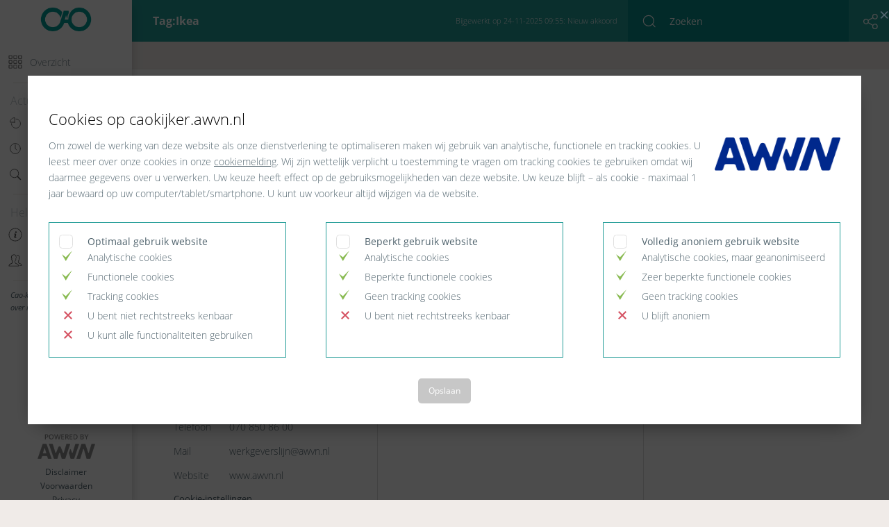

--- FILE ---
content_type: text/html; charset=UTF-8
request_url: https://cao-kijker.awvn.nl/tag/ikea/?search=Looneis
body_size: 8991
content:

<!doctype html>
<html lang="nl-NL">
<head>
	<meta charset="utf-8">
	<meta http-equiv="x-ua-compatible" content="ie=edge">
	<meta name="viewport" content="width=device-width, initial-scale=1">
	<meta name='robots' content='index, follow, max-image-preview:large, max-snippet:-1, max-video-preview:-1' />
	<style>img:is([sizes="auto" i], [sizes^="auto," i]) { contain-intrinsic-size: 3000px 1500px }</style>
	<meta name="dlm-version" content="5.0.33">
	<!-- This site is optimized with the Yoast SEO plugin v25.7 - https://yoast.com/wordpress/plugins/seo/ -->
	<title>Ikea Archieven - AWVN Cao-kijker</title>
	<link rel="canonical" href="https://cao-kijker.awvn.nl/tag/ikea/" />
	<meta property="og:locale" content="nl_NL" />
	<meta property="og:type" content="article" />
	<meta property="og:title" content="Ikea Archieven - AWVN Cao-kijker" />
	<meta property="og:url" content="https://cao-kijker.awvn.nl/tag/ikea/" />
	<meta property="og:site_name" content="AWVN Cao-kijker" />
	<meta property="og:image" content="https://cao-kijker.awvn.nl/app/uploads/2017/04/placeholder-1.png" />
	<meta property="og:image:width" content="250" />
	<meta property="og:image:height" content="250" />
	<meta property="og:image:type" content="image/png" />
	<meta name="twitter:card" content="summary_large_image" />
	<meta name="twitter:site" content="@AWVN" />
	<script type="application/ld+json" class="yoast-schema-graph">{"@context":"https://schema.org","@graph":[{"@type":"CollectionPage","@id":"https://cao-kijker.awvn.nl/tag/ikea/","url":"https://cao-kijker.awvn.nl/tag/ikea/","name":"Ikea Archieven - AWVN Cao-kijker","isPartOf":{"@id":"https://cao-kijker.awvn.nl/#website"},"primaryImageOfPage":{"@id":"https://cao-kijker.awvn.nl/tag/ikea/#primaryimage"},"image":{"@id":"https://cao-kijker.awvn.nl/tag/ikea/#primaryimage"},"thumbnailUrl":"https://cao-kijker.awvn.nl/app/uploads/2017/04/Icoon-Cao-journaal-def.jpg","breadcrumb":{"@id":"https://cao-kijker.awvn.nl/tag/ikea/#breadcrumb"},"inLanguage":"nl-NL"},{"@type":"ImageObject","inLanguage":"nl-NL","@id":"https://cao-kijker.awvn.nl/tag/ikea/#primaryimage","url":"https://cao-kijker.awvn.nl/app/uploads/2017/04/Icoon-Cao-journaal-def.jpg","contentUrl":"https://cao-kijker.awvn.nl/app/uploads/2017/04/Icoon-Cao-journaal-def.jpg","width":1181,"height":1181},{"@type":"BreadcrumbList","@id":"https://cao-kijker.awvn.nl/tag/ikea/#breadcrumb","itemListElement":[{"@type":"ListItem","position":1,"name":"Home","item":"https://cao-kijker.awvn.nl/"},{"@type":"ListItem","position":2,"name":"Ikea"}]},{"@type":"WebSite","@id":"https://cao-kijker.awvn.nl/#website","url":"https://cao-kijker.awvn.nl/","name":"AWVN Cao-kijker","description":"Cao-kijker is dé informatiebron over recente cao-ontwikkelingen.","potentialAction":[{"@type":"SearchAction","target":{"@type":"EntryPoint","urlTemplate":"https://cao-kijker.awvn.nl/?s={search_term_string}"},"query-input":{"@type":"PropertyValueSpecification","valueRequired":true,"valueName":"search_term_string"}}],"inLanguage":"nl-NL"}]}</script>
	<!-- / Yoast SEO plugin. -->


<link rel='stylesheet' id='dashicons-css' href='https://cao-kijker.awvn.nl/wp/wp-includes/css/dashicons.min.css?ver=be501ccdb7bec87cd3fa037a0034b50c' type='text/css' media='all' />
<link rel='stylesheet' id='elusive-css' href='https://cao-kijker.awvn.nl/app/plugins/menu-icons/vendor/codeinwp/icon-picker/css/types/elusive.min.css?ver=2.0' type='text/css' media='all' />
<link rel='stylesheet' id='menu-icon-font-awesome-css' href='https://cao-kijker.awvn.nl/app/plugins/menu-icons/css/fontawesome/css/all.min.css?ver=5.15.4' type='text/css' media='all' />
<link rel='stylesheet' id='foundation-icons-css' href='https://cao-kijker.awvn.nl/app/plugins/menu-icons/vendor/codeinwp/icon-picker/css/types/foundation-icons.min.css?ver=3.0' type='text/css' media='all' />
<link rel='stylesheet' id='genericons-css' href='https://cao-kijker.awvn.nl/app/plugins/menu-icons/vendor/codeinwp/icon-picker/css/types/genericons.min.css?ver=3.4' type='text/css' media='all' />
<link rel='stylesheet' id='menu-icons-extra-css' href='https://cao-kijker.awvn.nl/app/plugins/menu-icons/css/extra.min.css?ver=0.13.18' type='text/css' media='all' />
<link rel='stylesheet' id='wp-block-library-css' href='https://cao-kijker.awvn.nl/wp/wp-includes/css/dist/block-library/style.min.css?ver=be501ccdb7bec87cd3fa037a0034b50c' type='text/css' media='all' />
<style id='classic-theme-styles-inline-css' type='text/css'>
/*! This file is auto-generated */
.wp-block-button__link{color:#fff;background-color:#32373c;border-radius:9999px;box-shadow:none;text-decoration:none;padding:calc(.667em + 2px) calc(1.333em + 2px);font-size:1.125em}.wp-block-file__button{background:#32373c;color:#fff;text-decoration:none}
</style>
<style id='global-styles-inline-css' type='text/css'>
:root{--wp--preset--aspect-ratio--square: 1;--wp--preset--aspect-ratio--4-3: 4/3;--wp--preset--aspect-ratio--3-4: 3/4;--wp--preset--aspect-ratio--3-2: 3/2;--wp--preset--aspect-ratio--2-3: 2/3;--wp--preset--aspect-ratio--16-9: 16/9;--wp--preset--aspect-ratio--9-16: 9/16;--wp--preset--color--black: #000000;--wp--preset--color--cyan-bluish-gray: #abb8c3;--wp--preset--color--white: #ffffff;--wp--preset--color--pale-pink: #f78da7;--wp--preset--color--vivid-red: #cf2e2e;--wp--preset--color--luminous-vivid-orange: #ff6900;--wp--preset--color--luminous-vivid-amber: #fcb900;--wp--preset--color--light-green-cyan: #7bdcb5;--wp--preset--color--vivid-green-cyan: #00d084;--wp--preset--color--pale-cyan-blue: #8ed1fc;--wp--preset--color--vivid-cyan-blue: #0693e3;--wp--preset--color--vivid-purple: #9b51e0;--wp--preset--gradient--vivid-cyan-blue-to-vivid-purple: linear-gradient(135deg,rgba(6,147,227,1) 0%,rgb(155,81,224) 100%);--wp--preset--gradient--light-green-cyan-to-vivid-green-cyan: linear-gradient(135deg,rgb(122,220,180) 0%,rgb(0,208,130) 100%);--wp--preset--gradient--luminous-vivid-amber-to-luminous-vivid-orange: linear-gradient(135deg,rgba(252,185,0,1) 0%,rgba(255,105,0,1) 100%);--wp--preset--gradient--luminous-vivid-orange-to-vivid-red: linear-gradient(135deg,rgba(255,105,0,1) 0%,rgb(207,46,46) 100%);--wp--preset--gradient--very-light-gray-to-cyan-bluish-gray: linear-gradient(135deg,rgb(238,238,238) 0%,rgb(169,184,195) 100%);--wp--preset--gradient--cool-to-warm-spectrum: linear-gradient(135deg,rgb(74,234,220) 0%,rgb(151,120,209) 20%,rgb(207,42,186) 40%,rgb(238,44,130) 60%,rgb(251,105,98) 80%,rgb(254,248,76) 100%);--wp--preset--gradient--blush-light-purple: linear-gradient(135deg,rgb(255,206,236) 0%,rgb(152,150,240) 100%);--wp--preset--gradient--blush-bordeaux: linear-gradient(135deg,rgb(254,205,165) 0%,rgb(254,45,45) 50%,rgb(107,0,62) 100%);--wp--preset--gradient--luminous-dusk: linear-gradient(135deg,rgb(255,203,112) 0%,rgb(199,81,192) 50%,rgb(65,88,208) 100%);--wp--preset--gradient--pale-ocean: linear-gradient(135deg,rgb(255,245,203) 0%,rgb(182,227,212) 50%,rgb(51,167,181) 100%);--wp--preset--gradient--electric-grass: linear-gradient(135deg,rgb(202,248,128) 0%,rgb(113,206,126) 100%);--wp--preset--gradient--midnight: linear-gradient(135deg,rgb(2,3,129) 0%,rgb(40,116,252) 100%);--wp--preset--font-size--small: 13px;--wp--preset--font-size--medium: 20px;--wp--preset--font-size--large: 36px;--wp--preset--font-size--x-large: 42px;--wp--preset--spacing--20: 0.44rem;--wp--preset--spacing--30: 0.67rem;--wp--preset--spacing--40: 1rem;--wp--preset--spacing--50: 1.5rem;--wp--preset--spacing--60: 2.25rem;--wp--preset--spacing--70: 3.38rem;--wp--preset--spacing--80: 5.06rem;--wp--preset--shadow--natural: 6px 6px 9px rgba(0, 0, 0, 0.2);--wp--preset--shadow--deep: 12px 12px 50px rgba(0, 0, 0, 0.4);--wp--preset--shadow--sharp: 6px 6px 0px rgba(0, 0, 0, 0.2);--wp--preset--shadow--outlined: 6px 6px 0px -3px rgba(255, 255, 255, 1), 6px 6px rgba(0, 0, 0, 1);--wp--preset--shadow--crisp: 6px 6px 0px rgba(0, 0, 0, 1);}:where(.is-layout-flex){gap: 0.5em;}:where(.is-layout-grid){gap: 0.5em;}body .is-layout-flex{display: flex;}.is-layout-flex{flex-wrap: wrap;align-items: center;}.is-layout-flex > :is(*, div){margin: 0;}body .is-layout-grid{display: grid;}.is-layout-grid > :is(*, div){margin: 0;}:where(.wp-block-columns.is-layout-flex){gap: 2em;}:where(.wp-block-columns.is-layout-grid){gap: 2em;}:where(.wp-block-post-template.is-layout-flex){gap: 1.25em;}:where(.wp-block-post-template.is-layout-grid){gap: 1.25em;}.has-black-color{color: var(--wp--preset--color--black) !important;}.has-cyan-bluish-gray-color{color: var(--wp--preset--color--cyan-bluish-gray) !important;}.has-white-color{color: var(--wp--preset--color--white) !important;}.has-pale-pink-color{color: var(--wp--preset--color--pale-pink) !important;}.has-vivid-red-color{color: var(--wp--preset--color--vivid-red) !important;}.has-luminous-vivid-orange-color{color: var(--wp--preset--color--luminous-vivid-orange) !important;}.has-luminous-vivid-amber-color{color: var(--wp--preset--color--luminous-vivid-amber) !important;}.has-light-green-cyan-color{color: var(--wp--preset--color--light-green-cyan) !important;}.has-vivid-green-cyan-color{color: var(--wp--preset--color--vivid-green-cyan) !important;}.has-pale-cyan-blue-color{color: var(--wp--preset--color--pale-cyan-blue) !important;}.has-vivid-cyan-blue-color{color: var(--wp--preset--color--vivid-cyan-blue) !important;}.has-vivid-purple-color{color: var(--wp--preset--color--vivid-purple) !important;}.has-black-background-color{background-color: var(--wp--preset--color--black) !important;}.has-cyan-bluish-gray-background-color{background-color: var(--wp--preset--color--cyan-bluish-gray) !important;}.has-white-background-color{background-color: var(--wp--preset--color--white) !important;}.has-pale-pink-background-color{background-color: var(--wp--preset--color--pale-pink) !important;}.has-vivid-red-background-color{background-color: var(--wp--preset--color--vivid-red) !important;}.has-luminous-vivid-orange-background-color{background-color: var(--wp--preset--color--luminous-vivid-orange) !important;}.has-luminous-vivid-amber-background-color{background-color: var(--wp--preset--color--luminous-vivid-amber) !important;}.has-light-green-cyan-background-color{background-color: var(--wp--preset--color--light-green-cyan) !important;}.has-vivid-green-cyan-background-color{background-color: var(--wp--preset--color--vivid-green-cyan) !important;}.has-pale-cyan-blue-background-color{background-color: var(--wp--preset--color--pale-cyan-blue) !important;}.has-vivid-cyan-blue-background-color{background-color: var(--wp--preset--color--vivid-cyan-blue) !important;}.has-vivid-purple-background-color{background-color: var(--wp--preset--color--vivid-purple) !important;}.has-black-border-color{border-color: var(--wp--preset--color--black) !important;}.has-cyan-bluish-gray-border-color{border-color: var(--wp--preset--color--cyan-bluish-gray) !important;}.has-white-border-color{border-color: var(--wp--preset--color--white) !important;}.has-pale-pink-border-color{border-color: var(--wp--preset--color--pale-pink) !important;}.has-vivid-red-border-color{border-color: var(--wp--preset--color--vivid-red) !important;}.has-luminous-vivid-orange-border-color{border-color: var(--wp--preset--color--luminous-vivid-orange) !important;}.has-luminous-vivid-amber-border-color{border-color: var(--wp--preset--color--luminous-vivid-amber) !important;}.has-light-green-cyan-border-color{border-color: var(--wp--preset--color--light-green-cyan) !important;}.has-vivid-green-cyan-border-color{border-color: var(--wp--preset--color--vivid-green-cyan) !important;}.has-pale-cyan-blue-border-color{border-color: var(--wp--preset--color--pale-cyan-blue) !important;}.has-vivid-cyan-blue-border-color{border-color: var(--wp--preset--color--vivid-cyan-blue) !important;}.has-vivid-purple-border-color{border-color: var(--wp--preset--color--vivid-purple) !important;}.has-vivid-cyan-blue-to-vivid-purple-gradient-background{background: var(--wp--preset--gradient--vivid-cyan-blue-to-vivid-purple) !important;}.has-light-green-cyan-to-vivid-green-cyan-gradient-background{background: var(--wp--preset--gradient--light-green-cyan-to-vivid-green-cyan) !important;}.has-luminous-vivid-amber-to-luminous-vivid-orange-gradient-background{background: var(--wp--preset--gradient--luminous-vivid-amber-to-luminous-vivid-orange) !important;}.has-luminous-vivid-orange-to-vivid-red-gradient-background{background: var(--wp--preset--gradient--luminous-vivid-orange-to-vivid-red) !important;}.has-very-light-gray-to-cyan-bluish-gray-gradient-background{background: var(--wp--preset--gradient--very-light-gray-to-cyan-bluish-gray) !important;}.has-cool-to-warm-spectrum-gradient-background{background: var(--wp--preset--gradient--cool-to-warm-spectrum) !important;}.has-blush-light-purple-gradient-background{background: var(--wp--preset--gradient--blush-light-purple) !important;}.has-blush-bordeaux-gradient-background{background: var(--wp--preset--gradient--blush-bordeaux) !important;}.has-luminous-dusk-gradient-background{background: var(--wp--preset--gradient--luminous-dusk) !important;}.has-pale-ocean-gradient-background{background: var(--wp--preset--gradient--pale-ocean) !important;}.has-electric-grass-gradient-background{background: var(--wp--preset--gradient--electric-grass) !important;}.has-midnight-gradient-background{background: var(--wp--preset--gradient--midnight) !important;}.has-small-font-size{font-size: var(--wp--preset--font-size--small) !important;}.has-medium-font-size{font-size: var(--wp--preset--font-size--medium) !important;}.has-large-font-size{font-size: var(--wp--preset--font-size--large) !important;}.has-x-large-font-size{font-size: var(--wp--preset--font-size--x-large) !important;}
:where(.wp-block-post-template.is-layout-flex){gap: 1.25em;}:where(.wp-block-post-template.is-layout-grid){gap: 1.25em;}
:where(.wp-block-columns.is-layout-flex){gap: 2em;}:where(.wp-block-columns.is-layout-grid){gap: 2em;}
:root :where(.wp-block-pullquote){font-size: 1.5em;line-height: 1.6;}
</style>
<link rel='stylesheet' id='icn-frontend-css-css' href='https://cao-kijker.awvn.nl/app/mu-plugins/cookie-notice/assets/css/style.min.css?ver=3d95eb90f6200fb4dbbc8d39edfc75d0' type='text/css' media='all' />
<link rel='stylesheet' id='sage/css-css' href='https://cao-kijker.awvn.nl/app/themes/awvn-caokijker/dist/styles/main-a7d29ba235.css' type='text/css' media='all' />
<script>window.icn_cookie_notice = window.icn_cookie_notice ? window.icn_cookie_notice : {get_consent: function () {var n = document.cookie.split( ";" );for ( var r = 0; r < n.length; r++ ) {var o = n[ r ].trim();if ( o.indexOf( "cookie-consent=" ) == 0 ) return o.substring( 15, o.length )}return 'anonymous'},show:        function () {document.addEventListener( 'DOMContentLoaded', function () {window.icn_cookie_notice.show()} )}};</script>
<script type="text/javascript" id="icn-consent-default-js-js-extra">
/* <![CDATA[ */
var icn_consent_variables = {"default_consent_items":{"ad_storage":"denied","analytics_storage":"granted","functionality_storage":"denied","personalization_storage":"denied","security_storage":"denied","ad_user_data":"denied","ad_personalization":"denied"}};
/* ]]> */
</script>
<script type="text/javascript" src="https://cao-kijker.awvn.nl/app/mu-plugins/cookie-notice/assets/js/consent-default.min.js?ver=3d95eb90f6200fb4dbbc8d39edfc75d0" id="icn-consent-default-js-js"></script>
<script type="text/javascript" src="https://cao-kijker.awvn.nl/wp/wp-includes/js/jquery/jquery.min.js?ver=3.7.1" id="jquery-core-js"></script>
<script type="text/javascript" src="https://cao-kijker.awvn.nl/wp/wp-includes/js/jquery/jquery-migrate.min.js?ver=3.4.1" id="jquery-migrate-js"></script>
<script type="text/javascript" id="icn-consent-update-js-js-extra">
/* <![CDATA[ */
var icn_consent_variables = {"cookie_name":"cookie-consent","consent_items_complete":{"ad_storage":"granted","analytics_storage":"granted","functionality_storage":"granted","personalization_storage":"granted","security_storage":"granted","ad_user_data":"granted","ad_personalization":"granted"},"consent_items_personal":{"ad_storage":"denied","analytics_storage":"granted","functionality_storage":"denied","personalization_storage":"denied","security_storage":"granted","ad_user_data":"granted","ad_personalization":"granted"},"consent_items_anonymous":{"ad_storage":"denied","analytics_storage":"granted","functionality_storage":"denied","personalization_storage":"denied","security_storage":"denied","ad_user_data":"denied","ad_personalization":"denied"}};
/* ]]> */
</script>
<script type="text/javascript" src="https://cao-kijker.awvn.nl/app/mu-plugins/cookie-notice/assets/js/consent-update.min.js?ver=3d95eb90f6200fb4dbbc8d39edfc75d0" id="icn-consent-update-js-js"></script>
<link rel="https://api.w.org/" href="https://cao-kijker.awvn.nl/wp-json/" /><link rel="alternate" title="JSON" type="application/json" href="https://cao-kijker.awvn.nl/wp-json/wp/v2/tags/143" /><link rel="icon" href="https://cao-kijker.awvn.nl/app/uploads/2017/05/placeholder-150x150.png" sizes="32x32" />
<link rel="icon" href="https://cao-kijker.awvn.nl/app/uploads/2017/05/placeholder.png" sizes="192x192" />
<link rel="apple-touch-icon" href="https://cao-kijker.awvn.nl/app/uploads/2017/05/placeholder.png" />
<meta name="msapplication-TileImage" content="https://cao-kijker.awvn.nl/app/uploads/2017/05/placeholder.png" />
	<!-- Google Tag Manager -->
	<script>(function(w,d,s,l,i){w[l]=w[l]||[];w[l].push({'gtm.start':
	new Date().getTime(),event:'gtm.js'});var f=d.getElementsByTagName(s)[0],
	j=d.createElement(s),dl=l!='dataLayer'?'&l='+l:'';j.async=true;j.src=
	'https://www.googletagmanager.com/gtm.js?id='+i+dl;f.parentNode.insertBefore(j,f);
	})(window,document,'script','dataLayer','GTM-P72NMC7');</script>
	<!-- End Google Tag Manager -->
</head>
<body class="archive tag tag-ikea tag-143 wp-theme-awvn-caokijker">
<!-- Google Tag Manager (noscript) -->
<noscript><iframe src="https://www.googletagmanager.com/ns.html?id=GTM-P72NMC7"
                  height="0" width="0" style="display:none;visibility:hidden"></iframe></noscript>
<!-- End Google Tag Manager (noscript) -->
<!--[if IE]>
<div class="alert alert-warning">
	You are using an <strong>outdated</strong> browser. Please
	<a href="http://browsehappy.com/">upgrade your browser</a> to improve your experience.</div>
<![endif]-->
<div class="navmenu navmenu-default navmenu-fixed-left offcanvas-md">
	<div class="navmenu-height">
		<div class="logo">
			<a href="https://cao-kijker.awvn.nl"><img
						src="https://cao-kijker.awvn.nl/app/themes/awvn-caokijker/assets/images/caokijker_logo.jpeg"
						alt="cao-kijker logo"></a>
		</div>
		<div class="navmenu-row">
			<ul id="menu-hoofdmenu-overzicht" class="nav navmenu-nav"><li id="menu-item-46" class="menu-item menu-item-type-post_type menu-item-object-page menu-item-home menu-item-46"><a href="https://cao-kijker.awvn.nl/"><img src="https://cao-kijker.awvn.nl/app/uploads/2017/04/Overzicht-01.svg" class="_mi _before _svg" aria-hidden="true" alt=""00/><span>Overzicht</span></a></li>
</ul>		</div>
		<div class="navmenu-row">
			<div class="navmenu-title">
				Actueel			</div>
			<ul id="menu-hoofdmenu-actueel" class="nav navmenu-nav"><li id="menu-item-35" class="menu-item menu-item-type-post_type menu-item-object-page menu-item-35"><a href="https://cao-kijker.awvn.nl/cao-seizoen-in-beeld/"><img src="https://cao-kijker.awvn.nl/app/uploads/2017/04/CAO-Seizoeninbeeld-01.svg" class="_mi _before _svg" aria-hidden="true" alt=""00/><span>Cao-seizoen in beeld</span></a></li>
<li id="menu-item-32" class="menu-item menu-item-type-post_type menu-item-object-page menu-item-32"><a href="https://cao-kijker.awvn.nl/recente-akkoorden/"><img src="https://cao-kijker.awvn.nl/app/uploads/2017/04/Recente-Akkoorden-01.svg" class="_mi _before _svg" aria-hidden="true" alt=""00/><span>Recente akkoorden</span></a></li>
<li id="menu-item-34" class="menu-item menu-item-type-post_type menu-item-object-page menu-item-34"><a href="https://cao-kijker.awvn.nl/caos/"><img src="https://cao-kijker.awvn.nl/app/uploads/2017/04/Zoeken-01.svg" class="_mi _before _svg" aria-hidden="true" alt=""00/><span>Cao’s</span></a></li>
</ul>		</div>
		<div class="navmenu-row">
			<div class="navmenu-title">
				Help			</div>
			<ul id="menu-hoofdmenu-help" class="nav navmenu-nav"><li id="menu-item-44" class="menu-item menu-item-type-post_type menu-item-object-page menu-item-44"><a href="https://cao-kijker.awvn.nl/handleiding/"><img src="https://cao-kijker.awvn.nl/app/uploads/2017/04/Handleiding-01.svg" class="_mi _before _svg" aria-hidden="true" alt=""00/><span>Handleiding</span></a></li>
<li id="menu-item-45" class="menu-item menu-item-type-post_type menu-item-object-page menu-item-45"><a href="https://cao-kijker.awvn.nl/contact/"><img src="https://cao-kijker.awvn.nl/app/uploads/2017/04/Contact-01.svg" class="_mi _before _svg" aria-hidden="true" alt=""00/><span>Contact</span></a></li>
</ul>		</div>
		<div class="navmenu-bloginfo">
			Cao-kijker is dé informatiebron over recente cao-ontwikkelingen.		</div>
		<div class="navmenu-last-updated">
			<a href='https://cao-kijker.awvn.nl/recente-akkoorden/'>Bijgewerkt op 24-11-2025 09:55: Nieuw akkoord</a>		</div>
	</div>
	<div class="footer">
		<div class="logo-footer">
			<a href="https://cao-kijker.awvn.nl"><img src="https://cao-kijker.awvn.nl/app/themes/awvn-caokijker/dist/images/poweredby.png" alt="Powered by AWVN"></a>
		</div>
		<ul id="menu-footermenu" class=""><li id="menu-item-31" class="menu-item menu-item-type-post_type menu-item-object-page menu-item-31"><a href="https://cao-kijker.awvn.nl/disclaimer/">Disclaimer</a></li>
<li id="menu-item-29" class="menu-item menu-item-type-post_type menu-item-object-page menu-item-29"><a href="https://cao-kijker.awvn.nl/voorwaarden/">Voorwaarden</a></li>
<li id="menu-item-30" class="menu-item menu-item-type-post_type menu-item-object-page menu-item-30"><a href="https://cao-kijker.awvn.nl/privacy/">Privacy</a></li>
</ul>	</div>
</div><div class="container-fluid">

		<div class="row">
	<div class="header col-xs-12">
		<div class="navbar navbar-default">
			<button type="button" class="navbar-toggle" data-toggle="offcanvas" data-target=".navmenu" data-canvas="body">
				<span class="icon-bar"></span>
				<span class="icon-bar"></span>
				<span class="icon-bar"></span>
			</button>
		</div>
		<span class="header-title">Tag: <span>Ikea</span></span>
		<div class="header-season-navigation">
					</div>

		<div class="header-last-updated">
			<a href='https://cao-kijker.awvn.nl/recente-akkoorden/'>Bijgewerkt op 24-11-2025 09:55: Nieuw akkoord</a>		</div>

		<div class="search-bar-small"><form role="search" method="get" id="search-form" class="menu-search" action="https://cao-kijker.awvn.nl/">
	<div class="search-wrap">
		<input type="search" class="search-small" name="s" placeholder="Zoeken" id="search-input" value="" />
		<button type="submit" class="fa fa-search search-submit-header"></button>
	</div>
</form>
</div>
		<div class="social_sharing">
			<ul>
				<li>
					<i class="fa fa-share-alt" aria-hidden="true"></i>
					<ul class="share_icos" data-title="Tag: <span>Ikea</span>">
						<li><a href="#" class="share_ico linkedin"><i class="fa fa-linkedin"></i></a></li>
						<li><a href="#" class="share_ico twitter"><i class="fa fa-twitter"></i></a></li>
						<li><a href="#" class="share_ico facebook"><i class="fa fa-facebook"></i></a></li>
						<li><a href="#" class="share_ico mail"><i class="fa fa-envelope"></i></a></li>
					</ul>
				</li>
			</ul>
		</div>
	</div>

	</div><div class="row">
<footer class="col-xs-12">
	<div class="row">
					<div class="col-md-4 col-sm-6 col-xs-12 footer-col">
				<div class="footer-wrapper ">
					<section class="widget nav_menu-2 widget_nav_menu footer__widget"><h3 class="footer__title">Cao-seizoen in beeld</h3><div class="menu-footer-cao-seizoen-in-beeld-container"><ul id="menu-footer-cao-seizoen-in-beeld" class="menu"><li id="menu-item-564" class="menu-item menu-item-type-post_type menu-item-object-page menu-item-564"><a href="https://cao-kijker.awvn.nl/cao-seizoen-in-beeld/">Actuele cijfers</a></li>
<li id="menu-item-565" class="menu-item menu-item-type-custom menu-item-object-custom menu-item-565"><a href="https://cao-kijker.awvn.nl/cao-seizoen-in-beeld/#gemiddelde_contractloonstijging_sector">Contractloonstijging naar sector</a></li>
<li id="menu-item-566" class="menu-item menu-item-type-custom menu-item-object-custom menu-item-566"><a href="https://cao-kijker.awvn.nl/cao-seizoen-in-beeld/#gemiddelde_contractloonstijging_afsluitmaand">Contractloonstijging naar afsluitmaand</a></li>
</ul></div></section><section class="widget nav_menu-5 widget_nav_menu footer__widget"><h3 class="footer__title">Recente akkoorden</h3><div class="menu-footer-recente-akkoorden-container"><ul id="menu-footer-recente-akkoorden" class="menu"><li id="menu-item-569" class="menu-item menu-item-type-post_type menu-item-object-page menu-item-569"><a href="https://cao-kijker.awvn.nl/recente-akkoorden/">Meest recent</a></li>
<li id="menu-item-570" class="menu-item menu-item-type-post_type menu-item-object-page menu-item-570"><a href="https://cao-kijker.awvn.nl/recente-akkoorden/">Meest gezocht</a></li>
<li id="menu-item-571" class="menu-item menu-item-type-post_type menu-item-object-page menu-item-571"><a href="https://cao-kijker.awvn.nl/recente-akkoorden/">Specifiek akkoord zoeken</a></li>
<li id="menu-item-572" class="menu-item menu-item-type-post_type menu-item-object-page menu-item-572"><a href="https://cao-kijker.awvn.nl/recente-akkoorden/">Zoeken naar afsluitmaand</a></li>
</ul></div></section><section class="widget contact_widget-2 contact_widget footer__widget"><h3 class="footer__title">Contactgegevens</h3>
		<ul class="footer__contact-widget-list">
							<li class="phone"><span class="title">Telefoon</span><a
						href="tel:070 850 86 00">070 850 86 00</a>
				</li>							<li class="email"><span class="title">Mail</span><a
						href="mailto:werkgeverslijn@awvn.nl">werkgeverslijn@awvn.nl</a>
				</li>							<li class="text"><span
						class="title">Website</span><a target="_blank" href="https://www.awvn.nl">www.awvn.nl</a>
				</li>		</ul>

		</section><section class="widget text-3 widget_text footer__widget">			<div class="textwidget"><p><a href="https://cao-kijker.awvn.nl/cookies/" target="new">Cookie-instellingen</a></p>
</div>
		</section>				</div>
			</div>
					<div class="col-md-4 col-sm-6 col-xs-12 footer-col">
				<div class="footer-wrapper middle">
					<section class="widget nav_menu-4 widget_nav_menu footer__widget"><h3 class="footer__title">Cao-kijker</h3><div class="menu-footer-cao-kijker-container"><ul id="menu-footer-cao-kijker" class="menu"><li id="menu-item-583" class="menu-item menu-item-type-post_type menu-item-object-page menu-item-583"><a href="https://cao-kijker.awvn.nl/handleiding/">Wat is het?</a></li>
<li id="menu-item-584" class="menu-item menu-item-type-custom menu-item-object-custom menu-item-584"><a href="https://cao-kijker.awvn.nl/handleiding/#hoe-werkt-de-cao-kijker-beknopte-handleiding">Hoe werkt het?</a></li>
<li id="menu-item-585" class="menu-item menu-item-type-custom menu-item-object-custom menu-item-585"><a href="https://cao-kijker.awvn.nl/handleiding/#welke-organisatie-zit-achter-de-cao-kijker">Wie maakt het?</a></li>
<li id="menu-item-586" class="menu-item menu-item-type-custom menu-item-object-custom menu-item-586"><a href="https://cao-kijker.awvn.nl/handleiding/#voor-wie-is-de-cao-kijker-bedoeld">Voor wie is het?</a></li>
<li id="menu-item-587" class="menu-item menu-item-type-custom menu-item-object-custom menu-item-has-children menu-item-587"><a href="#">Structuur:</a>
<ul class="sub-menu">
	<li id="menu-item-591" class="menu-item menu-item-type-post_type menu-item-object-page menu-item-591"><a href="https://cao-kijker.awvn.nl/cao-seizoen-in-beeld/">Cao-seizoen in beeld</a></li>
	<li id="menu-item-588" class="menu-item menu-item-type-post_type menu-item-object-page menu-item-588"><a href="https://cao-kijker.awvn.nl/recente-akkoorden/">Recente akkoorden</a></li>
	<li id="menu-item-590" class="menu-item menu-item-type-post_type menu-item-object-page menu-item-590"><a href="https://cao-kijker.awvn.nl/caos/">Specifieke cao-zoeken</a></li>
	<li id="menu-item-1177" class="menu-item menu-item-type-custom menu-item-object-custom menu-item-1177"><a href="https://cao-kijker.awvn.nl/?s=">Direct zoeken</a></li>
</ul>
</li>
<li id="menu-item-593" class="menu-item menu-item-type-post_type menu-item-object-page menu-item-593"><a href="https://cao-kijker.awvn.nl/contact/">Contact</a></li>
</ul></div></section>				</div>
			</div>
					<div class="col-md-4 col-sm-6 col-xs-12 footer-col">
				<div class="footer-wrapper ">
					<section class="widget nav_menu-6 widget_nav_menu footer__widget"><h3 class="footer__title">Definities</h3><div class="menu-footer-definities-container"><ul id="menu-footer-definities" class="menu"><li id="menu-item-594" class="menu-item menu-item-type-custom menu-item-object-custom menu-item-594"><a href="https://cao-kijker.awvn.nl/handleiding/#wat-is-een-cao">Cao</a></li>
<li id="menu-item-595" class="menu-item menu-item-type-custom menu-item-object-custom menu-item-595"><a href="https://cao-kijker.awvn.nl/handleiding/#wat-is-een-cao-loonstijging">Cao-lonen</a></li>
<li id="menu-item-596" class="menu-item menu-item-type-custom menu-item-object-custom menu-item-596"><a href="https://cao-kijker.awvn.nl/handleiding/#wat-is-loonkostenstijging">Loonkosten</a></li>
<li id="menu-item-600" class="menu-item menu-item-type-custom menu-item-object-custom menu-item-600"><a href="https://cao-kijker.awvn.nl/handleiding/#hoe-werkt-de-cao-kijker-beknopte-handleiding">Koopkracht</a></li>
<li id="menu-item-597" class="menu-item menu-item-type-custom menu-item-object-custom menu-item-597"><a href="https://cao-kijker.awvn.nl/handleiding/#wat-is-inflatie">Inflatie</a></li>
<li id="menu-item-598" class="menu-item menu-item-type-custom menu-item-object-custom menu-item-598"><a href="https://cao-kijker.awvn.nl/handleiding/#verklarende-woordenlijst-in-aanbouw">Duurzame inzetbaarheid</a></li>
<li id="menu-item-599" class="menu-item menu-item-type-custom menu-item-object-custom menu-item-599"><a href="https://cao-kijker.awvn.nl/handleiding/#verklarende-woordenlijst-in-aanbouw">Flexibiliteit</a></li>
</ul></div></section><section class="widget social_widget-2 social_widget footer__widget"><h3 class="footer__title">Social media</h3>
        <ul class="footer__social-widget-list">
	        		        <li class="linkedin">
			        <a href="https://www.linkedin.com/company/werkgeversvereniging-awvn/?originalSubdomain=nl" target="_blank"><img src="https://cao-kijker.awvn.nl/app/themes/awvn-caokijker/dist/images/icon-linkedin.svg" width="19px" height="18px" alt="Linkedin"></a>
		        </li>
	        									                <li class="facebook">
	                <a href="https://youtube.com/AWVNwerkgevers" target="_blank"><img src="https://cao-kijker.awvn.nl/app/themes/awvn-caokijker/dist/images/icon-youtube.svg" width="20px" height="20px" alt="Youtube"></a>
                </li>
			        </ul>

		</section>				</div>
			</div>
			</div>
</footer>
</div>
</div>
<div class="tooltip-overlay">
</div>
<script type="speculationrules">
{"prefetch":[{"source":"document","where":{"and":[{"href_matches":"\/*"},{"not":{"href_matches":["\/wp\/wp-*.php","\/wp\/wp-admin\/*","\/app\/uploads\/*","\/app\/*","\/app\/plugins\/*","\/app\/themes\/awvn-caokijker\/*","\/*\\?(.+)"]}},{"not":{"selector_matches":"a[rel~=\"nofollow\"]"}},{"not":{"selector_matches":".no-prefetch, .no-prefetch a"}}]},"eagerness":"conservative"}]}
</script>
<script type="text/javascript" id="dlm-xhr-js-extra">
/* <![CDATA[ */
var dlmXHRtranslations = {"error":"Er is een fout opgetreden bij het downloaden van het bestand. Probeer het opnieuw.","not_found":"Download bestaat niet.","no_file_path":"Geen bestandspad gedefinieerd.","no_file_paths":"Geen bestandspad gedefinieerd.","filetype":"Downloaden is niet toegestaan voor dit bestandstype.","file_access_denied":"Toegang geweigerd tot dit bestand.","access_denied":"Toegang geweigerd. Je hebt geen toestemming om dit bestand te downloaden.","security_error":"Er is iets mis met het bestand pad.","file_not_found":"Bestand niet gevonden."};
/* ]]> */
</script>
<script type="text/javascript" id="dlm-xhr-js-before">
/* <![CDATA[ */
const dlmXHR = {"xhr_links":{"class":["download-link","download-button"]},"prevent_duplicates":true,"ajaxUrl":"https:\/\/cao-kijker.awvn.nl\/wp\/wp-admin\/admin-ajax.php"}; dlmXHRinstance = {}; const dlmXHRGlobalLinks = "https://cao-kijker.awvn.nl/download/"; const dlmNonXHRGlobalLinks = []; dlmXHRgif = "https://cao-kijker.awvn.nl/wp/wp-includes/images/spinner.gif"; const dlmXHRProgress = "1"
/* ]]> */
</script>
<script type="text/javascript" src="https://cao-kijker.awvn.nl/app/plugins/download-monitor/assets/js/dlm-xhr.min.js?ver=5.0.33" id="dlm-xhr-js"></script>
<script type="text/javascript" id="dlm-xhr-js-after">
/* <![CDATA[ */
document.addEventListener("dlm-xhr-modal-data", function(event) { if ("undefined" !== typeof event.detail.headers["x-dlm-tc-required"]) { event.detail.data["action"] = "dlm_terms_conditions_modal"; event.detail.data["dlm_modal_response"] = "true"; }});
document.addEventListener("dlm-xhr-modal-data", function(event) {if ("undefined" !== typeof event.detail.headers["x-dlm-members-locked"]) {event.detail.data["action"] = "dlm_members_conditions_modal";event.detail.data["dlm_modal_response"] = "true";event.detail.data["dlm_members_form_redirect"] = "https://cao-kijker.awvn.nl/tag/ikea/?search=Looneis";}});
/* ]]> */
</script>
<script type="text/javascript" src="https://cao-kijker.awvn.nl/wp/wp-includes/js/underscore.min.js?ver=1.13.7" id="underscore-js"></script>
<script type="text/javascript" id="wp-util-js-extra">
/* <![CDATA[ */
var _wpUtilSettings = {"ajax":{"url":"\/wp\/wp-admin\/admin-ajax.php"}};
/* ]]> */
</script>
<script type="text/javascript" src="https://cao-kijker.awvn.nl/wp/wp-includes/js/wp-util.min.js?ver=be501ccdb7bec87cd3fa037a0034b50c" id="wp-util-js"></script>
<script type="text/javascript" id="icn-frontend-js-js-extra">
/* <![CDATA[ */
var icn_cookie_variables = {"cookie_name":"cookie-consent","notice_enabled":"1","notice_template":"simple","iframe_allowed_level":"complete","preselect_level":"none","cookie_set_endpoint":"https:\/\/cao-kijker.awvn.nl\/wp-json\/indicia_cookie\/v1\/setcookie","is_cookie_page":"","template_notice":"icn-cookie-notice","template_iframe":"icn-cookie-iframe","notice_template_data":{"title":"Cookies op caokijker.awvn.nl","information":"<img class=\" wp-image-21221 alignright\" src=\"https:\/\/www.awvn.nl\/app\/uploads\/2019\/04\/AWVN_Logo_Blue_WEB-200px.png\" alt=\"\" width=\"181\" height=\"48\" \/>Om zowel de werking van deze website als onze dienstverlening te optimaliseren maken wij gebruik van analytische, functionele en tracking cookies. U leest meer over onze cookies in onze <a href=\"https:\/\/cao-kijker.awvn.nl\/cookies\/\"><span style=\"text-decoration: underline;\">cookiemelding<\/span><\/a>. Wij zijn wettelijk verplicht u toestemming te vragen om tracking cookies te gebruiken omdat wij daarmee gegevens over u verwerken. Uw keuze heeft effect op de gebruiksmogelijkheden van deze website. Uw keuze blijft \u2013 als cookie - maximaal 1 jaar bewaard op uw computer\/tablet\/smartphone. U kunt uw voorkeur altijd wijzigen via de website.","button_text":"Opslaan","decline_button_enabled":false,"sections":{"complete":{"title":"Optimaal gebruik website","included":["Analytische cookies","Functionele cookies","Tracking cookies"],"excluded":["U bent niet rechtstreeks kenbaar","U kunt alle functionaliteiten gebruiken"]},"personal":{"title":"Beperkt gebruik website","included":["Analytische cookies","Beperkte functionele cookies","Geen tracking cookies"],"excluded":["U bent niet rechtstreeks kenbaar"]},"anonymous":{"title":"Volledig anoniem gebruik website","included":["Analytische cookies, maar geanonimiseerd","Zeer beperkte functionele cookies","Geen tracking cookies"],"excluded":["U blijft anoniem"]}}},"iframe_template_data":{"text":"Deze video kan niet worden weergegeven"}};
/* ]]> */
</script>
<script type="text/javascript" src="https://cao-kijker.awvn.nl/app/mu-plugins/cookie-notice/assets/js/scripts.min.js?ver=3d95eb90f6200fb4dbbc8d39edfc75d0" id="icn-frontend-js-js"></script>
<script type="text/javascript" src="https://cao-kijker.awvn.nl/app/themes/awvn-caokijker/dist/scripts/main-4b76f7b77d.js" id="sage/js-js"></script>
		<script type="text/html" id="tmpl-icn-cookie-notice">
			<div class="icn-cookie-notification__page-mask">
	<div class="icn-cookie-notification icn-cookie-notification--simple">
		<h2 class="icn-cookie-notification__title" aria-label="Cookie melding">
			{{ data.title }}
		</h2>
		<div class="icn-cookie-notification__information_close" data-section="anonymous">&times;</div>
		<div class="icn-cookie-notification__information">
			{{{ data.information }}}
		</div>
		<div class="icn-cookie-notification__row">
			<# _.each( Object.keys(data.sections), function(section_key) { #>
			<div class="icn-cookie-notification__row-column">
				<label class="icn-cookie-notification__row-column-container" aria-label="Cookie niveau {{ section_key }}">
					<input
							id="ICN_{{ section_key }}"
							class="icn-cookie-notification__row-column-option"
							type="radio"
							name="cookie-consent"
							value="{{ section_key }}"
					<# (section_key === data.consent_value) && print('checked') #>
					>
					<span class="icn-cookie-notification__row-column-checkmark"></span>
				</label>
				<label for="ICN_{{ section_key }}">
					<div class="icn-cookie-notification__row-column-title">
						<div class="icn-cookie-notification__row-column-title_toggle" data-section="{{ section_key }}"></div>
						{{ data.sections[section_key]['title'] }}
					</div>
					<div class="icn-cookie-notification__row-column-content icn-cookie-notification__row-column-content--{{ section_key }}">
						<ul class="icn-cookie-notification__row-column-content_list">
							<# _.each( data.sections[section_key]['included'], function(item) { #>
							<li class='icn-cookie-notification__row-column-content_list-include'>{{item}}</li>
							<# }) #>
							<# _.each( data.sections[section_key]['excluded'], function(item) { #>
							<li class='icn-cookie-notification__row-column-content_list-exclude'>{{item}}</li>
							<# }) #>
						</ul>
					</div>
				</label>
			</div>
			<# }) #>
		</div>
		<div class="icn-cookie-notification__button">
			<# if( data.decline_button_enabled ) { #>
			<button id="icn-cookie-notification__button-decline">
				<span class="icn-cookie-notification__button-text">{{ data.decline_button_text }}</span>
			</button>
			<# } #>
			<button
			<# data.consent_value || print('disabled') #> id="icn-cookie-notification__button-accept">
			<span class="icn-cookie-notification__button-text">{{ data.button_text }}</span>
			</button>
		</div>
	</div>
</div>		</script>
		<script type="text/html" id="tmpl-icn-cookie-iframe">
			<style>
	html, body {
		margin: 0;
		padding: 0;
		overflow: hidden;
	}

	#icn_custom_iframe_overlay {
		background-color: #0c4d78;
		color: #ffffff;

		overflow: hidden;
		width: 100vw;
		height: 100vh;
		display: flex;
		box-sizing: border-box;
		align-items: center;
		justify-content: center;
		cursor: pointer;
	}

	.icn_custom_iframe_overlay__text {
		text-align: center;
		font-family: sans-serif;
		font-size: 120%;
		padding: 0 20px;
	}

	@media screen and (min-width: 768px) {
		.icn_custom_iframe_overlay__text {
			font-size: 200%;
		}
	}
</style>
<div id="icn_custom_iframe_overlay">
	<span class="icn_custom_iframe_overlay__text">{{data.text}}</span>
</div>		</script>
		</body>
</html>


--- FILE ---
content_type: image/svg+xml
request_url: https://cao-kijker.awvn.nl/app/themes/awvn-caokijker/dist/images/icon-youtube.svg
body_size: 262
content:
<svg width="16" height="11" viewBox="0 0 16 11" version="1.1" xmlns="http://www.w3.org/2000/svg"><title>Shape</title><g id="Page-1" stroke="none" stroke-width="1" fill="none" fill-rule="evenodd"><path d="M15.667 1.722A1.988 1.988 0 0 0 14.252.334C13.004 0 8 0 8 0S2.995 0 1.75.328A1.985 1.985 0 0 0 .334 1.722C0 2.947 0 5.502 0 5.502S0 8.06.335 9.284a1.985 1.985 0 0 0 1.414 1.389C2.996 11 8 11 8 11s5.005 0 6.252-.328a1.988 1.988 0 0 0 1.415-1.389C16 8.059 16 5.503 16 5.503s-.004-2.556-.333-3.78zM6 8V3l4 2.5L6 8z" id="Shape" fill="#FFF" fill-rule="nonzero"/></g></svg>

--- FILE ---
content_type: image/svg+xml
request_url: https://cao-kijker.awvn.nl/app/uploads/2017/04/Recente-Akkoorden-01.svg
body_size: 337
content:
<?xml version="1.0" encoding="utf-8"?>
<!-- Generator: Adobe Illustrator 21.0.2, SVG Export Plug-In . SVG Version: 6.00 Build 0)  -->
<svg version="1.1" id="Layer_1" xmlns="http://www.w3.org/2000/svg" xmlns:xlink="http://www.w3.org/1999/xlink" x="0px" y="0px"
	 viewBox="0 0 65 65" style="enable-background:new 0 0 65 65;" xml:space="preserve">
<style type="text/css">
	.st0{fill:none;stroke:#2C2C2C;stroke-width:2;stroke-linecap:round;stroke-linejoin:round;stroke-miterlimit:10;}
</style>
<g>
	<g id="Zoom_4_">
		<circle class="st0" cx="32.5" cy="32.5" r="17.2"/>
	</g>
	<polyline class="st0" points="32.5,19.9 32.5,32.5 37.6,37.6 	"/>
</g>
</svg>


--- FILE ---
content_type: image/svg+xml
request_url: https://cao-kijker.awvn.nl/app/uploads/2017/04/Overzicht-01.svg
body_size: 487
content:
<?xml version="1.0" encoding="utf-8"?>
<!-- Generator: Adobe Illustrator 21.0.2, SVG Export Plug-In . SVG Version: 6.00 Build 0)  -->
<svg version="1.1" id="Layer_1" xmlns="http://www.w3.org/2000/svg" xmlns:xlink="http://www.w3.org/1999/xlink" x="0px" y="0px"
	 viewBox="0 0 65 65" style="enable-background:new 0 0 65 65;" xml:space="preserve">
<style type="text/css">
	.st0{fill:#2C2C2C;}
</style>
<g id="Grid_11">
	<g>
		<path class="st0" d="M20.5,24.5h-8c-1.1,0-2,0.9-2,2v8c0,1.1,0.9,2,2,2h8c1.1,0,2-0.9,2-2v-8C22.5,25.4,21.6,24.5,20.5,24.5z
			 M20.5,34.5h-8v-8h8V34.5z M20.5,8.5h-8c-1.1,0-2,0.9-2,2v8c0,1.1,0.9,2,2,2h8c1.1,0,2-0.9,2-2v-8C22.5,9.4,21.6,8.5,20.5,8.5z
			 M20.5,18.5h-8v-8h8V18.5z M20.5,40.5h-8c-1.1,0-2,0.9-2,2v8c0,1.1,0.9,2,2,2h8c1.1,0,2-0.9,2-2v-8C22.5,41.4,21.6,40.5,20.5,40.5
			z M20.5,50.5h-8v-8h8V50.5z M36.5,40.5h-8c-1.1,0-2,0.9-2,2v8c0,1.1,0.9,2,2,2h8c1.1,0,2-0.9,2-2v-8
			C38.5,41.4,37.6,40.5,36.5,40.5z M36.5,50.5h-8v-8h8V50.5z M52.5,24.5h-8c-1.1,0-2,0.9-2,2v8c0,1.1,0.9,2,2,2h8c1.1,0,2-0.9,2-2
			v-8C54.5,25.4,53.6,24.5,52.5,24.5z M52.5,34.5h-8v-8h8V34.5z M52.5,8.5h-8c-1.1,0-2,0.9-2,2v8c0,1.1,0.9,2,2,2h8c1.1,0,2-0.9,2-2
			v-8C54.5,9.4,53.6,8.5,52.5,8.5z M52.5,18.5h-8v-8h8V18.5z M52.5,40.5h-8c-1.1,0-2,0.9-2,2v8c0,1.1,0.9,2,2,2h8c1.1,0,2-0.9,2-2
			v-8C54.5,41.4,53.6,40.5,52.5,40.5z M52.5,50.5h-8v-8h8V50.5z M36.5,24.5h-8c-1.1,0-2,0.9-2,2v8c0,1.1,0.9,2,2,2h8
			c1.1,0,2-0.9,2-2v-8C38.5,25.4,37.6,24.5,36.5,24.5z M36.5,34.5h-8v-8h8V34.5z M36.5,8.5h-8c-1.1,0-2,0.9-2,2v8c0,1.1,0.9,2,2,2h8
			c1.1,0,2-0.9,2-2v-8C38.5,9.4,37.6,8.5,36.5,8.5z M36.5,18.5h-8v-8h8V18.5z"/>
	</g>
</g>
</svg>


--- FILE ---
content_type: image/svg+xml
request_url: https://cao-kijker.awvn.nl/app/themes/awvn-caokijker/dist/images/icon-linkedin.svg
body_size: 265
content:
<svg width="13" height="12" viewBox="0 0 13 12" xmlns="http://www.w3.org/2000/svg"><title>LinkedIn</title><path d="M.328 3.926H2.86v8.028H.328V3.926zm9.456-.077C11.585 3.849 13 5.003 13 7.49v4.464h-2.873V7.8c0-1.088-.45-1.83-1.438-1.83-.756 0-1.176.5-1.372.984-.073.173-.062.414-.062.656v4.344H4.41s.037-7.359 0-8.028h2.846v1.26c.168-.551 1.078-1.337 2.53-1.337zM1.548.136c.935 0 1.51.6 1.528 1.392 0 .778-.593 1.394-1.546 1.394h-.018C.595 2.922 0 2.308 0 1.53 0 .737.612.136 1.548.136z" fill="#FFF" fill-rule="evenodd"/></svg>

--- FILE ---
content_type: image/svg+xml
request_url: https://cao-kijker.awvn.nl/app/uploads/2017/04/Zoeken-01.svg
body_size: 397
content:
<?xml version="1.0" encoding="utf-8"?>
<!-- Generator: Adobe Illustrator 21.0.2, SVG Export Plug-In . SVG Version: 6.00 Build 0)  -->
<svg version="1.1" id="Layer_1" xmlns="http://www.w3.org/2000/svg" xmlns:xlink="http://www.w3.org/1999/xlink" x="0px" y="0px"
	 viewBox="0 0 65 65" style="enable-background:new 0 0 65 65;" xml:space="preserve">
<style type="text/css">
	.st0{fill:none;stroke:#2C2C2C;stroke-width:2;stroke-linecap:round;stroke-miterlimit:10;}
	.st1{fill:none;stroke:#2C2C2C;stroke-width:4;stroke-linecap:round;stroke-linejoin:round;stroke-miterlimit:10;}
	.st2{fill:none;stroke:#2C2C2C;stroke-width:4;stroke-linejoin:round;stroke-miterlimit:10;}
</style>
<g>
	<g>
		
			<ellipse transform="matrix(0.7071 -0.7071 0.7071 0.7071 -12.2123 29.4832)" class="st0" cx="29.5" cy="29.5" rx="14.2" ry="14.2"/>
	</g>
	<g>
		<line class="st1" x1="43.5" y1="43.5" x2="49.7" y2="49.7"/>
		<line class="st2" x1="39.5" y1="39.5" x2="43.5" y2="43.5"/>
	</g>
</g>
</svg>


--- FILE ---
content_type: application/javascript; charset=utf-8
request_url: https://cao-kijker.awvn.nl/app/mu-plugins/cookie-notice/assets/js/scripts.min.js?ver=3d95eb90f6200fb4dbbc8d39edfc75d0
body_size: 4297
content:
!function(){var o,n=window.icn_cookie_variables||{},e=window.icn_cookie_notice_templates=window.icn_cookie_notice_templates||{},t=wp.template(n.template_notice),i=wp.template(n.template_iframe),c={getCookie:function(){for(var e=n.cookie_name+"=",o=document.cookie.split(";"),t=0;t<o.length;t++){var i=o[t].trim();if(0==i.indexOf(e))return i.substring(e.length,i.length)}return null},setCookie:function(e,o){var t=new XMLHttpRequest;t.onreadystatechange=function(){4===this.readyState&&200===this.status&&"true"===this.response&&o()},t.open("GET",n.cookie_set_endpoint+"/"+e+"?x="+Math.random(),!0),t.send()},deleteCookie:function(){document.cookie=n.cookie_name+'=; Max-Age=-99999999; path=/;"'},isSearchBot:function(){return/Googlebot\/|Googlebot-Mobile|Googlebot-Image|Googlebot-News|Googlebot-Video|AdsBot-Google([^-]|$)|AdsBot-Google-Mobile|Feedfetcher-Google|Mediapartners-Google|Mediapartners \(Googlebot\)|APIs-Google|bingbot|Slurp|[wW]get|LinkedInBot|Python-urllib|python-requests|libwww-perl|httpunit|nutch|Go-http-client|phpcrawl|msnbot|jyxobot|FAST-WebCrawler|FAST Enterprise Crawler|BIGLOTRON|Teoma|convera|seekbot|Gigabot|Gigablast|exabot|ia_archiver|GingerCrawler|webmon |HTTrack|grub.org|UsineNouvelleCrawler|antibot|netresearchserver|speedy|fluffy|findlink|msrbot|panscient|yacybot|AISearchBot|ips-agent|tagoobot|MJ12bot|woriobot|yanga|buzzbot|mlbot|YandexBot|YandexImages|YandexAccessibilityBot|YandexMobileBot|purebot|Linguee Bot|CyberPatrol|voilabot|Baiduspider|citeseerxbot|spbot|twengabot|postrank|TurnitinBot|scribdbot|page2rss|sitebot|linkdex|Adidxbot|ezooms|dotbot|Mail.RU_Bot|discobot|heritrix|findthatfile|europarchive.org|NerdByNature.Bot|sistrix crawler|Ahrefs(Bot|SiteAudit)|fuelbot|CrunchBot|IndeedBot|mappydata|woobot|ZoominfoBot|PrivacyAwareBot|Multiviewbot|SWIMGBot|Grobbot|eright|Apercite|semanticbot|Aboundex|domaincrawler|wbsearchbot|summify|CCBot|edisterbot|seznambot|ec2linkfinder|gslfbot|aiHitBot|intelium_bot|facebookexternalhit|Yeti|RetrevoPageAnalyzer|lb-spider|Sogou|lssbot|careerbot|wotbox|wocbot|ichiro|DuckDuckBot|lssrocketcrawler|drupact|webcompanycrawler|acoonbot|openindexspider|gnam gnam spider|web-archive-net.com.bot|backlinkcrawler|coccoc|integromedb|content crawler spider|toplistbot|it2media-domain-crawler|ip-web-crawler.com|siteexplorer.info|elisabot|proximic|changedetection|arabot|WeSEE:Search|niki-bot|CrystalSemanticsBot|rogerbot|360Spider|psbot|InterfaxScanBot|CC Metadata Scaper|g00g1e.net|GrapeshotCrawler|urlappendbot|brainobot|fr-crawler|binlar|SimpleCrawler|Twitterbot|cXensebot|smtbot|bnf.fr_bot|A6-Indexer|ADmantX|Facebot|OrangeBot\/|memorybot|AdvBot|MegaIndex|SemanticScholarBot|ltx71|nerdybot|xovibot|BUbiNG|Qwantify|archive.org_bot|Applebot|TweetmemeBot|crawler4j|findxbot|S[eE][mM]rushBot|yoozBot|lipperhey|Y!J|Domain Re-Animator Bot|AddThis|Screaming Frog SEO Spider|MetaURI|Scrapy|Livelap[bB]ot|OpenHoseBot|CapsuleChecker|collection@infegy.com|IstellaBot|DeuSu\/|betaBot|Cliqzbot\/|MojeekBot\/|netEstate NE Crawler|SafeSearch microdata crawler|Gluten Free Crawler\/|Sonic|Sysomos|Trove|deadlinkchecker|Slack-ImgProxy|Embedly|RankActiveLinkBot|iskanie|SafeDNSBot|SkypeUriPreview|Veoozbot|Slackbot|redditbot|datagnionbot|Google-Adwords-Instant|adbeat_bot|WhatsApp|contxbot|pinterest.com.bot|electricmonk|GarlikCrawler|BingPreview\/|vebidoobot|FemtosearchBot|Yahoo Link Preview|MetaJobBot|DomainStatsBot|mindUpBot|Daum\/|Jugendschutzprogramm-Crawler|Xenu Link Sleuth|Pcore-HTTP|moatbot|KosmioBot|pingdom|AppInsights|PhantomJS|Gowikibot|PiplBot|Discordbot|TelegramBot|Jetslide|newsharecounts|James BOT|Bark[rR]owler|TinEye|SocialRankIOBot|trendictionbot|Ocarinabot|epicbot|Primalbot|DuckDuckGo-Favicons-Bot|GnowitNewsbot|Leikibot|LinkArchiver|YaK\/|PaperLiBot|Digg Deeper|dcrawl|Snacktory|AndersPinkBot|Fyrebot|EveryoneSocialBot|Mediatoolkitbot|Luminator-robots|ExtLinksBot|SurveyBot|NING\/|okhttp|Nuzzel|omgili|PocketParser|YisouSpider|um-LN|ToutiaoSpider|MuckRack|Jamie's Spider|AHC\/|NetcraftSurveyAgent|Laserlikebot|Apache-HttpClient|AppEngine-Google|Jetty|Upflow|Thinklab|Traackr.com|Twurly|Mastodon|http_get|DnyzBot|botify|007ac9 Crawler|BehloolBot|BrandVerity|check_http|BDCbot|ZumBot|EZID|ICC-Crawler|ArchiveBot|^LCC |filterdb.iss.net\/crawler|BLP_bbot|BomboraBot|Buck\/|Companybook-Crawler|Genieo|magpie-crawler|MeltwaterNews|Moreover|newspaper\/|ScoutJet|(^| )sentry\/|StorygizeBot|UptimeRobot|OutclicksBot|seoscanners|Hatena|Google Web Preview|MauiBot|AlphaBot|SBL-BOT|IAS crawler|adscanner|Netvibes|acapbot|Baidu-YunGuanCe|bitlybot|blogmuraBot|Bot.AraTurka.com|bot-pge.chlooe.com|BoxcarBot|BTWebClient|ContextAd Bot|Digincore bot|Disqus|Feedly|Fetch\/|Fever|Flamingo_SearchEngine|FlipboardProxy|g2reader-bot|G2 Web Services|imrbot|K7MLWCBot|Kemvibot|Landau-Media-Spider|linkapediabot|vkShare|Siteimprove.com|BLEXBot\/|DareBoost|ZuperlistBot\/|Miniflux\/|Feedspot|Diffbot\/|SEOkicks|tracemyfile|Nimbostratus-Bot|zgrab|PR-CY.RU|AdsTxtCrawler|Datafeedwatch|Zabbix|TangibleeBot|google-xrawler|axios|Amazon CloudFront|Pulsepoint|CloudFlare-AlwaysOnline|Google-Structured-Data-Testing-Tool|WordupInfoSearch|WebDataStats|HttpUrlConnection|Seekport Crawler|ZoomBot|VelenPublicWebCrawler|MoodleBot|jpg-newsbot|outbrain|W3C_Validator|Validator\.nu|W3C-checklink|W3C-mobileOK|W3C_I18n-Checker|FeedValidator|W3C_CSS_Validator|W3C_Unicorn|Google-PhysicalWeb|Blackboard|ICBot\/|BazQux|Twingly|Rivva|Experibot|awesomecrawler|Dataprovider.com|GroupHigh\/|theoldreader.com|AnyEvent|Uptimebot\.org|Nmap Scripting Engine|2ip.ru|Clickagy|Caliperbot|MBCrawler|online-webceo-bot|B2B Bot|AddSearchBot|Google Favicon|HubSpot|Chrome-Lighthouse|HeadlessChrome|CheckMarkNetwork\/|www\.uptime\.com|Streamline3Bot\/|serpstatbot\/|MixnodeCache\/|curl|SimpleScrape/.test(navigator.userAgent)},addEventListeners:function(e,o,t){e instanceof NodeList&&Array.prototype.forEach.call(e,function(e){e.addEventListener(o,t)})},hasConsent:function(e){var o=[];switch(c.getConsent()){case"complete":o.push("complete");case"personal":o.push("personal");default:o.push("anonymous")}return-1!==o.indexOf(e)},getConsent:function(){return c.isSearchBot()?"complete":o||"anonymous"},setConsent:function(e){if(e=e||n.preselect_level,!1===["complete","personal","anonymous"].indexOf(e))throw new Error("Unknown consent level: "+e);c.setCookie(e,function(){window.location.replace(window.location.href),window.location.reload()})}};function a(e){e.preventDefault(),r()}function r(){if(n.notice_enabled){if(o?n.notice_template_data.consent_value=o:"none"!==n.preselect_level&&(n.notice_template_data.consent_value=n.preselect_level),null===document.getElementById("icn_cookie_notice")){var e=document.createElement("div");if(e.id="icn_cookie_notice",e.innerHTML=t(n.notice_template_data),document.body.insertBefore(e,document.body.firstChild),!window.icn_cookie_notice_templates[n.notice_template])throw new Error("Cannot execute cookie template "+n.notice_template);window.icn_cookie_notice_templates[n.notice_template]()}window.scrollTo(0,0)}}o=c.getCookie(),e.simple=function(){c.addEventListeners(document.querySelectorAll(".icn-cookie-notification__row-column-option"),"change",function(){o=this.value,document.querySelector(".icn-cookie-notification__button button").disabled=!1}),c.addEventListeners(document.querySelectorAll(".icn-cookie-notification__row-column-title_toggle"),"click",function(){var e=document.querySelector("div.icn-cookie-notification__row-column-content--"+this.getAttribute("data-section"));this.classList.contains("icn-cookie-notification__row-column-title_toggle--open")?(this.classList.remove("icn-cookie-notification__row-column-title_toggle--open"),e.classList.remove("icn-cookie-notification__row-column-content--visible")):(this.classList.add("icn-cookie-notification__row-column-title_toggle--open"),e.classList.add("icn-cookie-notification__row-column-content--visible"))});var e=document.querySelector("#icn-cookie-notification__button-decline");null!==e&&e.addEventListener("click",function(){this.disabled||(this.disabled=!0,c.setConsent("anonymous"))}),document.querySelector("#icn-cookie-notification__button-accept").addEventListener("click",function(){this.disabled||(this.disabled=!0,c.setConsent(o))}),document.querySelector(".icn-cookie-notification__information_close").addEventListener("click",function(){o=this.dataset.section,c.setConsent(o)})},e.banner=function(){c.addEventListeners(document.querySelectorAll(".icn-cookie-notification__row-column-option"),"change",function(){o=this.value,document.querySelector(".icn-cookie-notification__button button").disabled=!1}),c.addEventListeners(document.querySelectorAll(".icn-cookie-notification__row-column-title_toggle"),"click",function(){var e=document.querySelector("div.icn-cookie-notification__row-column-content--"+this.getAttribute("data-section"));this.classList.contains("icn-cookie-notification__row-column-title_toggle--open")?(this.classList.remove("icn-cookie-notification__row-column-title_toggle--open"),e.classList.remove("icn-cookie-notification__row-column-content--visible")):(this.classList.add("icn-cookie-notification__row-column-title_toggle--open"),e.classList.add("icn-cookie-notification__row-column-content--visible"))}),document.querySelector(".icn-cookie-notification__button button").addEventListener("click",function(){this.disabled||(this.disabled=!0,c.setConsent(o))}),document.querySelector(".icn-cookie-notification__information-info").addEventListener("click",function(){document.querySelector(".icn-cookie-notification__information").classList.add("icn-cookie-notification__information--hidden"),document.querySelector(".icn-cookie-notification__row").classList.add("icn-cookie-notification__row--visible"),document.querySelector(".icn-cookie-notification__button").classList.add("icn-cookie-notification__button--visible")});var e=document.querySelector("#icn-cookie-notification__button-decline");null!==e&&e.addEventListener("click",function(){this.disabled||(this.disabled=!0,this.classList.add("icn-cookie-notification__information-cta-btn--loading"),c.setConsent("anonymous"))}),document.querySelector("#icn-cookie-notification__button-accept").addEventListener("click",function(){this.disabled||(this.disabled=!0,this.classList.add("icn-cookie-notification__information-cta-btn--loading"),c.setConsent("complete"))})},document.addEventListener("DOMContentLoaded",function(){var e;"null"===o&&(c.deleteCookie(),window.location.replace(window.location.href),window.location.reload()),o||n.is_cookie_page||c.isSearchBot()||r(),e=document.querySelectorAll("iframe[data-icn-src]"),Array.prototype.forEach.call(e,function(e){var o=e.getAttribute("data-icn-level")||n.iframe_allowed_level;c.hasConsent(o)?(e.src=e.getAttribute("data-icn-src"),e.removeAttribute("data-icn-src")):(e.contentWindow.document.open(),e.contentWindow.document.write(i(n.iframe_template_data)),e.contentWindow.document.getElementById("icn_custom_iframe_overlay").addEventListener("click",a),e.contentWindow.document.close())}),c.addEventListeners(document.querySelectorAll("a.icn_show_cookie_notice"),"click",a)}),window.icn_cookie_notice={show:r,hide:function(){var e=document.getElementById("icn_cookie_notice");e&&e.parentNode.removeChild(e)},has_consent:c.hasConsent,get_consent:c.getConsent,set_consent:c.setConsent}}();

--- FILE ---
content_type: image/svg+xml
request_url: https://cao-kijker.awvn.nl/app/themes/awvn-caokijker/dist/images/facet-checkbox.svg
body_size: 173
content:
<svg width="20" height="20" viewBox="0 0 20 20" version="1.1" xmlns="http://www.w3.org/2000/svg"><g id="Design" stroke="none" stroke-width="1" fill="none" fill-rule="evenodd"><g id="zoekresultaten-pagina" transform="translate(-176 -402)" stroke="#e0e0e0"><g id="Group-Copy" transform="translate(176 364)"><rect id="Rectangle-4-Copy-16" x=".5" y="38.5" width="19" height="19" rx="4"/></g></g></g></svg>

--- FILE ---
content_type: application/javascript; charset=utf-8
request_url: https://cao-kijker.awvn.nl/app/themes/awvn-caokijker/dist/scripts/main-4b76f7b77d.js
body_size: 232194
content:
if(function(t,e){"object"==typeof module&&"object"==typeof module.exports?module.exports=t.document?e(t,!0):function(t){if(!t.document)throw new Error("jQuery requires a window with a document");return e(t)}:e(t)}("undefined"!=typeof window?window:this,function(f,t){var e=[],c=e.slice,g=e.concat,r=e.push,o=e.indexOf,i={},n=i.toString,m=i.hasOwnProperty,v={},y=f.document,s="2.1.4",k=function(t,e){return new k.fn.init(t,e)},a=/^[\s\uFEFF\xA0]+|[\s\uFEFF\xA0]+$/g,l=/^-ms-/,h=/-([\da-z])/gi,d=function(t,e){return e.toUpperCase()};function u(t){var e="length"in t&&t.length,i=k.type(t);return"function"!==i&&!k.isWindow(t)&&(!(1!==t.nodeType||!e)||("array"===i||0===e||"number"==typeof e&&0<e&&e-1 in t))}k.fn=k.prototype={jquery:s,constructor:k,selector:"",length:0,toArray:function(){return c.call(this)},get:function(t){return null!=t?t<0?this[t+this.length]:this[t]:c.call(this)},pushStack:function(t){var e=k.merge(this.constructor(),t);return e.prevObject=this,e.context=this.context,e},each:function(t,e){return k.each(this,t,e)},map:function(i){return this.pushStack(k.map(this,function(t,e){return i.call(t,e,t)}))},slice:function(){return this.pushStack(c.apply(this,arguments))},first:function(){return this.eq(0)},last:function(){return this.eq(-1)},eq:function(t){var e=this.length,i=+t+(t<0?e:0);return this.pushStack(0<=i&&i<e?[this[i]]:[])},end:function(){return this.prevObject||this.constructor(null)},push:r,sort:e.sort,splice:e.splice},k.extend=k.fn.extend=function(){var t,e,i,n,o,s,a=arguments[0]||{},r=1,l=arguments.length,h=!1;for("boolean"==typeof a&&(h=a,a=arguments[r]||{},r++),"object"==typeof a||k.isFunction(a)||(a={}),r===l&&(a=this,r--);r<l;r++)if(null!=(t=arguments[r]))for(e in t)i=a[e],a!==(n=t[e])&&(h&&n&&(k.isPlainObject(n)||(o=k.isArray(n)))?(s=o?(o=!1,i&&k.isArray(i)?i:[]):i&&k.isPlainObject(i)?i:{},a[e]=k.extend(h,s,n)):void 0!==n&&(a[e]=n));return a},k.extend({expando:"jQuery"+(s+Math.random()).replace(/\D/g,""),isReady:!0,error:function(t){throw new Error(t)},noop:function(){},isFunction:function(t){return"function"===k.type(t)},isArray:Array.isArray,isWindow:function(t){return null!=t&&t===t.window},isNumeric:function(t){return!k.isArray(t)&&0<=t-parseFloat(t)+1},isPlainObject:function(t){return"object"===k.type(t)&&!t.nodeType&&!k.isWindow(t)&&!(t.constructor&&!m.call(t.constructor.prototype,"isPrototypeOf"))},isEmptyObject:function(t){var e;for(e in t)return!1;return!0},type:function(t){return null==t?t+"":"object"==typeof t||"function"==typeof t?i[n.call(t)]||"object":typeof t},globalEval:function(t){var e,i=eval;(t=k.trim(t))&&(1===t.indexOf("use strict")?((e=y.createElement("script")).text=t,y.head.appendChild(e).parentNode.removeChild(e)):i(t))},camelCase:function(t){return t.replace(l,"ms-").replace(h,d)},nodeName:function(t,e){return t.nodeName&&t.nodeName.toLowerCase()===e.toLowerCase()},each:function(t,e,i){var n=0,o=t.length,s=u(t);if(i){if(s)for(;n<o&&!1!==e.apply(t[n],i);n++);else for(n in t)if(!1===e.apply(t[n],i))break}else if(s)for(;n<o&&!1!==e.call(t[n],n,t[n]);n++);else for(n in t)if(!1===e.call(t[n],n,t[n]))break;return t},trim:function(t){return null==t?"":(t+"").replace(a,"")},makeArray:function(t,e){var i=e||[];return null!=t&&(u(Object(t))?k.merge(i,"string"==typeof t?[t]:t):r.call(i,t)),i},inArray:function(t,e,i){return null==e?-1:o.call(e,t,i)},merge:function(t,e){for(var i=+e.length,n=0,o=t.length;n<i;n++)t[o++]=e[n];return t.length=o,t},grep:function(t,e,i){for(var n=[],o=0,s=t.length,a=!i;o<s;o++)!e(t[o],o)!==a&&n.push(t[o]);return n},map:function(t,e,i){var n,o=0,s=t.length,a=[];if(u(t))for(;o<s;o++)null!=(n=e(t[o],o,i))&&a.push(n);else for(o in t)null!=(n=e(t[o],o,i))&&a.push(n);return g.apply([],a)},guid:1,proxy:function(t,e){var i,n,o;if("string"==typeof e&&(i=t[e],e=t,t=i),k.isFunction(t))return n=c.call(arguments,2),(o=function(){return t.apply(e||this,n.concat(c.call(arguments)))}).guid=t.guid=t.guid||k.guid++,o},now:Date.now,support:v}),k.each("Boolean Number String Function Array Date RegExp Object Error".split(" "),function(t,e){i["[object "+e+"]"]=e.toLowerCase()});var p=function(i){var t,f,x,s,n,g,d,m,w,h,c,v,C,o,y,b,a,r,k,S="sizzle"+1*new Date,T=i.document,D=0,u=0,l=st(),p=st(),_=st(),M=function(t,e){return t===e&&(c=!0),0},A={}.hasOwnProperty,e=[],P=e.pop,I=e.push,L=e.push,O=e.slice,N=function(t,e){for(var i=0,n=t.length;i<n;i++)if(t[i]===e)return i;return-1},E="checked|selected|async|autofocus|autoplay|controls|defer|disabled|hidden|ismap|loop|multiple|open|readonly|required|scoped",$="[\\x20\\t\\r\\n\\f]",R="(?:\\\\.|[\\w-]|[^\\x00-\\xa0])+",F=R.replace("w","w#"),H="\\["+$+"*("+R+")(?:"+$+"*([*^$|!~]?=)"+$+"*(?:'((?:\\\\.|[^\\\\'])*)'|\"((?:\\\\.|[^\\\\\"])*)\"|("+F+"))|)"+$+"*\\]",j=":("+R+")(?:\\((('((?:\\\\.|[^\\\\'])*)'|\"((?:\\\\.|[^\\\\\"])*)\")|((?:\\\\.|[^\\\\()[\\]]|"+H+")*)|.*)\\)|)",W=new RegExp($+"+","g"),z=new RegExp("^"+$+"+|((?:^|[^\\\\])(?:\\\\.)*)"+$+"+$","g"),Y=new RegExp("^"+$+"*,"+$+"*"),B=new RegExp("^"+$+"*([>+~]|"+$+")"+$+"*"),U=new RegExp("="+$+"*([^\\]'\"]*?)"+$+"*\\]","g"),V=new RegExp(j),G=new RegExp("^"+F+"$"),X={ID:new RegExp("^#("+R+")"),CLASS:new RegExp("^\\.("+R+")"),TAG:new RegExp("^("+R.replace("w","w*")+")"),ATTR:new RegExp("^"+H),PSEUDO:new RegExp("^"+j),CHILD:new RegExp("^:(only|first|last|nth|nth-last)-(child|of-type)(?:\\("+$+"*(even|odd|(([+-]|)(\\d*)n|)"+$+"*(?:([+-]|)"+$+"*(\\d+)|))"+$+"*\\)|)","i"),bool:new RegExp("^(?:"+E+")$","i"),needsContext:new RegExp("^"+$+"*[>+~]|:(even|odd|eq|gt|lt|nth|first|last)(?:\\("+$+"*((?:-\\d)?\\d*)"+$+"*\\)|)(?=[^-]|$)","i")},q=/^(?:input|select|textarea|button)$/i,Z=/^h\d$/i,J=/^[^{]+\{\s*\[native \w/,K=/^(?:#([\w-]+)|(\w+)|\.([\w-]+))$/,Q=/[+~]/,tt=/'|\\/g,et=new RegExp("\\\\([\\da-f]{1,6}"+$+"?|("+$+")|.)","ig"),it=function(t,e,i){var n="0x"+e-65536;return n!=n||i?e:n<0?String.fromCharCode(n+65536):String.fromCharCode(n>>10|55296,1023&n|56320)},nt=function(){v()};try{L.apply(e=O.call(T.childNodes),T.childNodes),e[T.childNodes.length].nodeType}catch(t){L={apply:e.length?function(t,e){I.apply(t,O.call(e))}:function(t,e){for(var i=t.length,n=0;t[i++]=e[n++];);t.length=i-1}}}function ot(t,e,i,n){var o,s,a,r,l,h,c,d,u,p;if((e?e.ownerDocument||e:T)!==C&&v(e),i=i||[],r=(e=e||C).nodeType,"string"!=typeof t||!t||1!==r&&9!==r&&11!==r)return i;if(!n&&y){if(11!==r&&(o=K.exec(t)))if(a=o[1]){if(9===r){if(!(s=e.getElementById(a))||!s.parentNode)return i;if(s.id===a)return i.push(s),i}else if(e.ownerDocument&&(s=e.ownerDocument.getElementById(a))&&k(e,s)&&s.id===a)return i.push(s),i}else{if(o[2])return L.apply(i,e.getElementsByTagName(t)),i;if((a=o[3])&&f.getElementsByClassName)return L.apply(i,e.getElementsByClassName(a)),i}if(f.qsa&&(!b||!b.test(t))){if(d=c=S,u=e,p=1!==r&&t,1===r&&"object"!==e.nodeName.toLowerCase()){for(h=g(t),(c=e.getAttribute("id"))?d=c.replace(tt,"\\$&"):e.setAttribute("id",d),d="[id='"+d+"'] ",l=h.length;l--;)h[l]=d+gt(h[l]);u=Q.test(t)&&pt(e.parentNode)||e,p=h.join(",")}if(p)try{return L.apply(i,u.querySelectorAll(p)),i}catch(t){}finally{c||e.removeAttribute("id")}}}return m(t.replace(z,"$1"),e,i,n)}function st(){var n=[];return function t(e,i){return n.push(e+" ")>x.cacheLength&&delete t[n.shift()],t[e+" "]=i}}function at(t){return t[S]=!0,t}function rt(t){var e=C.createElement("div");try{return!!t(e)}catch(t){return!1}finally{e.parentNode&&e.parentNode.removeChild(e),e=null}}function lt(t,e){for(var i=t.split("|"),n=t.length;n--;)x.attrHandle[i[n]]=e}function ht(t,e){var i=e&&t,n=i&&1===t.nodeType&&1===e.nodeType&&(~e.sourceIndex||1<<31)-(~t.sourceIndex||1<<31);if(n)return n;if(i)for(;i=i.nextSibling;)if(i===e)return-1;return t?1:-1}function ct(e){return function(t){return"input"===t.nodeName.toLowerCase()&&t.type===e}}function dt(i){return function(t){var e=t.nodeName.toLowerCase();return("input"===e||"button"===e)&&t.type===i}}function ut(a){return at(function(s){return s=+s,at(function(t,e){for(var i,n=a([],t.length,s),o=n.length;o--;)t[i=n[o]]&&(t[i]=!(e[i]=t[i]))})})}function pt(t){return t&&void 0!==t.getElementsByTagName&&t}for(t in f=ot.support={},n=ot.isXML=function(t){var e=t&&(t.ownerDocument||t).documentElement;return!!e&&"HTML"!==e.nodeName},v=ot.setDocument=function(t){var e,i,l=t?t.ownerDocument||t:T;return l!==C&&9===l.nodeType&&l.documentElement?(o=(C=l).documentElement,(i=l.defaultView)&&i!==i.top&&(i.addEventListener?i.addEventListener("unload",nt,!1):i.attachEvent&&i.attachEvent("onunload",nt)),y=!n(l),f.attributes=rt(function(t){return t.className="i",!t.getAttribute("className")}),f.getElementsByTagName=rt(function(t){return t.appendChild(l.createComment("")),!t.getElementsByTagName("*").length}),f.getElementsByClassName=J.test(l.getElementsByClassName),f.getById=rt(function(t){return o.appendChild(t).id=S,!l.getElementsByName||!l.getElementsByName(S).length}),f.getById?(x.find.ID=function(t,e){if(void 0!==e.getElementById&&y){var i=e.getElementById(t);return i&&i.parentNode?[i]:[]}},x.filter.ID=function(t){var e=t.replace(et,it);return function(t){return t.getAttribute("id")===e}}):(delete x.find.ID,x.filter.ID=function(t){var i=t.replace(et,it);return function(t){var e=void 0!==t.getAttributeNode&&t.getAttributeNode("id");return e&&e.value===i}}),x.find.TAG=f.getElementsByTagName?function(t,e){return void 0!==e.getElementsByTagName?e.getElementsByTagName(t):f.qsa?e.querySelectorAll(t):void 0}:function(t,e){var i,n=[],o=0,s=e.getElementsByTagName(t);if("*"!==t)return s;for(;i=s[o++];)1===i.nodeType&&n.push(i);return n},x.find.CLASS=f.getElementsByClassName&&function(t,e){if(y)return e.getElementsByClassName(t)},a=[],b=[],(f.qsa=J.test(l.querySelectorAll))&&(rt(function(t){o.appendChild(t).innerHTML="<a id='"+S+"'></a><select id='"+S+"-\f]' msallowcapture=''><option selected=''></option></select>",t.querySelectorAll("[msallowcapture^='']").length&&b.push("[*^$]="+$+"*(?:''|\"\")"),t.querySelectorAll("[selected]").length||b.push("\\["+$+"*(?:value|"+E+")"),t.querySelectorAll("[id~="+S+"-]").length||b.push("~="),t.querySelectorAll(":checked").length||b.push(":checked"),t.querySelectorAll("a#"+S+"+*").length||b.push(".#.+[+~]")}),rt(function(t){var e=l.createElement("input");e.setAttribute("type","hidden"),t.appendChild(e).setAttribute("name","D"),t.querySelectorAll("[name=d]").length&&b.push("name"+$+"*[*^$|!~]?="),t.querySelectorAll(":enabled").length||b.push(":enabled",":disabled"),t.querySelectorAll("*,:x"),b.push(",.*:")})),(f.matchesSelector=J.test(r=o.matches||o.webkitMatchesSelector||o.mozMatchesSelector||o.oMatchesSelector||o.msMatchesSelector))&&rt(function(t){f.disconnectedMatch=r.call(t,"div"),r.call(t,"[s!='']:x"),a.push("!=",j)}),b=b.length&&new RegExp(b.join("|")),a=a.length&&new RegExp(a.join("|")),e=J.test(o.compareDocumentPosition),k=e||J.test(o.contains)?function(t,e){var i=9===t.nodeType?t.documentElement:t,n=e&&e.parentNode;return t===n||!(!n||1!==n.nodeType||!(i.contains?i.contains(n):t.compareDocumentPosition&&16&t.compareDocumentPosition(n)))}:function(t,e){if(e)for(;e=e.parentNode;)if(e===t)return!0;return!1},M=e?function(t,e){if(t===e)return c=!0,0;var i=!t.compareDocumentPosition-!e.compareDocumentPosition;return i||(1&(i=(t.ownerDocument||t)===(e.ownerDocument||e)?t.compareDocumentPosition(e):1)||!f.sortDetached&&e.compareDocumentPosition(t)===i?t===l||t.ownerDocument===T&&k(T,t)?-1:e===l||e.ownerDocument===T&&k(T,e)?1:h?N(h,t)-N(h,e):0:4&i?-1:1)}:function(t,e){if(t===e)return c=!0,0;var i,n=0,o=t.parentNode,s=e.parentNode,a=[t],r=[e];if(!o||!s)return t===l?-1:e===l?1:o?-1:s?1:h?N(h,t)-N(h,e):0;if(o===s)return ht(t,e);for(i=t;i=i.parentNode;)a.unshift(i);for(i=e;i=i.parentNode;)r.unshift(i);for(;a[n]===r[n];)n++;return n?ht(a[n],r[n]):a[n]===T?-1:r[n]===T?1:0},l):C},ot.matches=function(t,e){return ot(t,null,null,e)},ot.matchesSelector=function(t,e){if((t.ownerDocument||t)!==C&&v(t),e=e.replace(U,"='$1']"),f.matchesSelector&&y&&(!a||!a.test(e))&&(!b||!b.test(e)))try{var i=r.call(t,e);if(i||f.disconnectedMatch||t.document&&11!==t.document.nodeType)return i}catch(t){}return 0<ot(e,C,null,[t]).length},ot.contains=function(t,e){return(t.ownerDocument||t)!==C&&v(t),k(t,e)},ot.attr=function(t,e){(t.ownerDocument||t)!==C&&v(t);var i=x.attrHandle[e.toLowerCase()],n=i&&A.call(x.attrHandle,e.toLowerCase())?i(t,e,!y):void 0;return void 0!==n?n:f.attributes||!y?t.getAttribute(e):(n=t.getAttributeNode(e))&&n.specified?n.value:null},ot.error=function(t){throw new Error("Syntax error, unrecognized expression: "+t)},ot.uniqueSort=function(t){var e,i=[],n=0,o=0;if(c=!f.detectDuplicates,h=!f.sortStable&&t.slice(0),t.sort(M),c){for(;e=t[o++];)e===t[o]&&(n=i.push(o));for(;n--;)t.splice(i[n],1)}return h=null,t},s=ot.getText=function(t){var e,i="",n=0,o=t.nodeType;if(o){if(1===o||9===o||11===o){if("string"==typeof t.textContent)return t.textContent;for(t=t.firstChild;t;t=t.nextSibling)i+=s(t)}else if(3===o||4===o)return t.nodeValue}else for(;e=t[n++];)i+=s(e);return i},(x=ot.selectors={cacheLength:50,createPseudo:at,match:X,attrHandle:{},find:{},relative:{">":{dir:"parentNode",first:!0}," ":{dir:"parentNode"},"+":{dir:"previousSibling",first:!0},"~":{dir:"previousSibling"}},preFilter:{ATTR:function(t){return t[1]=t[1].replace(et,it),t[3]=(t[3]||t[4]||t[5]||"").replace(et,it),"~="===t[2]&&(t[3]=" "+t[3]+" "),t.slice(0,4)},CHILD:function(t){return t[1]=t[1].toLowerCase(),"nth"===t[1].slice(0,3)?(t[3]||ot.error(t[0]),t[4]=+(t[4]?t[5]+(t[6]||1):2*("even"===t[3]||"odd"===t[3])),t[5]=+(t[7]+t[8]||"odd"===t[3])):t[3]&&ot.error(t[0]),t},PSEUDO:function(t){var e,i=!t[6]&&t[2];return X.CHILD.test(t[0])?null:(t[3]?t[2]=t[4]||t[5]||"":i&&V.test(i)&&(e=g(i,!0))&&(e=i.indexOf(")",i.length-e)-i.length)&&(t[0]=t[0].slice(0,e),t[2]=i.slice(0,e)),t.slice(0,3))}},filter:{TAG:function(t){var e=t.replace(et,it).toLowerCase();return"*"===t?function(){return!0}:function(t){return t.nodeName&&t.nodeName.toLowerCase()===e}},CLASS:function(t){var e=l[t+" "];return e||(e=new RegExp("(^|"+$+")"+t+"("+$+"|$)"))&&l(t,function(t){return e.test("string"==typeof t.className&&t.className||void 0!==t.getAttribute&&t.getAttribute("class")||"")})},ATTR:function(i,n,o){return function(t){var e=ot.attr(t,i);return null==e?"!="===n:!n||(e+="","="===n?e===o:"!="===n?e!==o:"^="===n?o&&0===e.indexOf(o):"*="===n?o&&-1<e.indexOf(o):"$="===n?o&&e.slice(-o.length)===o:"~="===n?-1<(" "+e.replace(W," ")+" ").indexOf(o):"|="===n&&(e===o||e.slice(0,o.length+1)===o+"-"))}},CHILD:function(p,t,e,f,g){var m="nth"!==p.slice(0,3),v="last"!==p.slice(-4),y="of-type"===t;return 1===f&&0===g?function(t){return!!t.parentNode}:function(t,e,i){var n,o,s,a,r,l,h=m!==v?"nextSibling":"previousSibling",c=t.parentNode,d=y&&t.nodeName.toLowerCase(),u=!i&&!y;if(c){if(m){for(;h;){for(s=t;s=s[h];)if(y?s.nodeName.toLowerCase()===d:1===s.nodeType)return!1;l=h="only"===p&&!l&&"nextSibling"}return!0}if(l=[v?c.firstChild:c.lastChild],v&&u){for(r=(n=(o=c[S]||(c[S]={}))[p]||[])[0]===D&&n[1],a=n[0]===D&&n[2],s=r&&c.childNodes[r];s=++r&&s&&s[h]||(a=r=0)||l.pop();)if(1===s.nodeType&&++a&&s===t){o[p]=[D,r,a];break}}else if(u&&(n=(t[S]||(t[S]={}))[p])&&n[0]===D)a=n[1];else for(;(s=++r&&s&&s[h]||(a=r=0)||l.pop())&&((y?s.nodeName.toLowerCase()!==d:1!==s.nodeType)||!++a||(u&&((s[S]||(s[S]={}))[p]=[D,a]),s!==t)););return(a-=g)===f||a%f==0&&0<=a/f}}},PSEUDO:function(t,s){var e,a=x.pseudos[t]||x.setFilters[t.toLowerCase()]||ot.error("unsupported pseudo: "+t);return a[S]?a(s):1<a.length?(e=[t,t,"",s],x.setFilters.hasOwnProperty(t.toLowerCase())?at(function(t,e){for(var i,n=a(t,s),o=n.length;o--;)t[i=N(t,n[o])]=!(e[i]=n[o])}):function(t){return a(t,0,e)}):a}},pseudos:{not:at(function(t){var n=[],o=[],r=d(t.replace(z,"$1"));return r[S]?at(function(t,e,i,n){for(var o,s=r(t,null,n,[]),a=t.length;a--;)(o=s[a])&&(t[a]=!(e[a]=o))}):function(t,e,i){return n[0]=t,r(n,null,i,o),n[0]=null,!o.pop()}}),has:at(function(e){return function(t){return 0<ot(e,t).length}}),contains:at(function(e){return e=e.replace(et,it),function(t){return-1<(t.textContent||t.innerText||s(t)).indexOf(e)}}),lang:at(function(i){return G.test(i||"")||ot.error("unsupported lang: "+i),i=i.replace(et,it).toLowerCase(),function(t){var e;do{if(e=y?t.lang:t.getAttribute("xml:lang")||t.getAttribute("lang"))return(e=e.toLowerCase())===i||0===e.indexOf(i+"-")}while((t=t.parentNode)&&1===t.nodeType);return!1}}),target:function(t){var e=i.location&&i.location.hash;return e&&e.slice(1)===t.id},root:function(t){return t===o},focus:function(t){return t===C.activeElement&&(!C.hasFocus||C.hasFocus())&&!!(t.type||t.href||~t.tabIndex)},enabled:function(t){return!1===t.disabled},disabled:function(t){return!0===t.disabled},checked:function(t){var e=t.nodeName.toLowerCase();return"input"===e&&!!t.checked||"option"===e&&!!t.selected},selected:function(t){return t.parentNode&&t.parentNode.selectedIndex,!0===t.selected},empty:function(t){for(t=t.firstChild;t;t=t.nextSibling)if(t.nodeType<6)return!1;return!0},parent:function(t){return!x.pseudos.empty(t)},header:function(t){return Z.test(t.nodeName)},input:function(t){return q.test(t.nodeName)},button:function(t){var e=t.nodeName.toLowerCase();return"input"===e&&"button"===t.type||"button"===e},text:function(t){var e;return"input"===t.nodeName.toLowerCase()&&"text"===t.type&&(null==(e=t.getAttribute("type"))||"text"===e.toLowerCase())},first:ut(function(){return[0]}),last:ut(function(t,e){return[e-1]}),eq:ut(function(t,e,i){return[i<0?i+e:i]}),even:ut(function(t,e){for(var i=0;i<e;i+=2)t.push(i);return t}),odd:ut(function(t,e){for(var i=1;i<e;i+=2)t.push(i);return t}),lt:ut(function(t,e,i){for(var n=i<0?i+e:i;0<=--n;)t.push(n);return t}),gt:ut(function(t,e,i){for(var n=i<0?i+e:i;++n<e;)t.push(n);return t})}}).pseudos.nth=x.pseudos.eq,{radio:!0,checkbox:!0,file:!0,password:!0,image:!0})x.pseudos[t]=ct(t);for(t in{submit:!0,reset:!0})x.pseudos[t]=dt(t);function ft(){}function gt(t){for(var e=0,i=t.length,n="";e<i;e++)n+=t[e].value;return n}function mt(a,t,e){var r=t.dir,l=e&&"parentNode"===r,h=u++;return t.first?function(t,e,i){for(;t=t[r];)if(1===t.nodeType||l)return a(t,e,i)}:function(t,e,i){var n,o,s=[D,h];if(i){for(;t=t[r];)if((1===t.nodeType||l)&&a(t,e,i))return!0}else for(;t=t[r];)if(1===t.nodeType||l){if((n=(o=t[S]||(t[S]={}))[r])&&n[0]===D&&n[1]===h)return s[2]=n[2];if((o[r]=s)[2]=a(t,e,i))return!0}}}function vt(o){return 1<o.length?function(t,e,i){for(var n=o.length;n--;)if(!o[n](t,e,i))return!1;return!0}:o[0]}function yt(t,e,i,n,o){for(var s,a=[],r=0,l=t.length,h=null!=e;r<l;r++)(s=t[r])&&(i&&!i(s,n,o)||(a.push(s),h&&e.push(r)));return a}function bt(p,f,g,m,v,t){return m&&!m[S]&&(m=bt(m)),v&&!v[S]&&(v=bt(v,t)),at(function(t,e,i,n){var o,s,a,r=[],l=[],h=e.length,c=t||function(t,e,i){for(var n=0,o=e.length;n<o;n++)ot(t,e[n],i);return i}(f||"*",i.nodeType?[i]:i,[]),d=!p||!t&&f?c:yt(c,r,p,i,n),u=g?v||(t?p:h||m)?[]:e:d;if(g&&g(d,u,i,n),m)for(o=yt(u,l),m(o,[],i,n),s=o.length;s--;)(a=o[s])&&(u[l[s]]=!(d[l[s]]=a));if(t){if(v||p){if(v){for(o=[],s=u.length;s--;)(a=u[s])&&o.push(d[s]=a);v(null,u=[],o,n)}for(s=u.length;s--;)(a=u[s])&&-1<(o=v?N(t,a):r[s])&&(t[o]=!(e[o]=a))}}else u=yt(u===e?u.splice(h,u.length):u),v?v(null,e,u,n):L.apply(e,u)})}function xt(t){for(var o,e,i,n=t.length,s=x.relative[t[0].type],a=s||x.relative[" "],r=s?1:0,l=mt(function(t){return t===o},a,!0),h=mt(function(t){return-1<N(o,t)},a,!0),c=[function(t,e,i){var n=!s&&(i||e!==w)||((o=e).nodeType?l(t,e,i):h(t,e,i));return o=null,n}];r<n;r++)if(e=x.relative[t[r].type])c=[mt(vt(c),e)];else{if((e=x.filter[t[r].type].apply(null,t[r].matches))[S]){for(i=++r;i<n&&!x.relative[t[i].type];i++);return bt(1<r&&vt(c),1<r&&gt(t.slice(0,r-1).concat({value:" "===t[r-2].type?"*":""})).replace(z,"$1"),e,r<i&&xt(t.slice(r,i)),i<n&&xt(t=t.slice(i)),i<n&&gt(t))}c.push(e)}return vt(c)}return ft.prototype=x.filters=x.pseudos,x.setFilters=new ft,g=ot.tokenize=function(t,e){var i,n,o,s,a,r,l,h=p[t+" "];if(h)return e?0:h.slice(0);for(a=t,r=[],l=x.preFilter;a;){for(s in i&&!(n=Y.exec(a))||(n&&(a=a.slice(n[0].length)||a),r.push(o=[])),i=!1,(n=B.exec(a))&&(i=n.shift(),o.push({value:i,type:n[0].replace(z," ")}),a=a.slice(i.length)),x.filter)!(n=X[s].exec(a))||l[s]&&!(n=l[s](n))||(i=n.shift(),o.push({value:i,type:s,matches:n}),a=a.slice(i.length));if(!i)break}return e?a.length:a?ot.error(t):p(t,r).slice(0)},d=ot.compile=function(t,e){var i,m,v,y,b,n,o=[],s=[],a=_[t+" "];if(!a){for(e||(e=g(t)),i=e.length;i--;)(a=xt(e[i]))[S]?o.push(a):s.push(a);(a=_(t,(m=s,y=0<(v=o).length,b=0<m.length,n=function(t,e,i,n,o){var s,a,r,l=0,h="0",c=t&&[],d=[],u=w,p=t||b&&x.find.TAG("*",o),f=D+=null==u?1:Math.random()||.1,g=p.length;for(o&&(w=e!==C&&e);h!==g&&null!=(s=p[h]);h++){if(b&&s){for(a=0;r=m[a++];)if(r(s,e,i)){n.push(s);break}o&&(D=f)}y&&((s=!r&&s)&&l--,t&&c.push(s))}if(l+=h,y&&h!==l){for(a=0;r=v[a++];)r(c,d,e,i);if(t){if(0<l)for(;h--;)c[h]||d[h]||(d[h]=P.call(n));d=yt(d)}L.apply(n,d),o&&!t&&0<d.length&&1<l+v.length&&ot.uniqueSort(n)}return o&&(D=f,w=u),c},y?at(n):n))).selector=t}return a},m=ot.select=function(t,e,i,n){var o,s,a,r,l,h="function"==typeof t&&t,c=!n&&g(t=h.selector||t);if(i=i||[],1===c.length){if(2<(s=c[0]=c[0].slice(0)).length&&"ID"===(a=s[0]).type&&f.getById&&9===e.nodeType&&y&&x.relative[s[1].type]){if(!(e=(x.find.ID(a.matches[0].replace(et,it),e)||[])[0]))return i;h&&(e=e.parentNode),t=t.slice(s.shift().value.length)}for(o=X.needsContext.test(t)?0:s.length;o--&&(a=s[o],!x.relative[r=a.type]);)if((l=x.find[r])&&(n=l(a.matches[0].replace(et,it),Q.test(s[0].type)&&pt(e.parentNode)||e))){if(s.splice(o,1),!(t=n.length&&gt(s)))return L.apply(i,n),i;break}}return(h||d(t,c))(n,e,!y,i,Q.test(t)&&pt(e.parentNode)||e),i},f.sortStable=S.split("").sort(M).join("")===S,f.detectDuplicates=!!c,v(),f.sortDetached=rt(function(t){return 1&t.compareDocumentPosition(C.createElement("div"))}),rt(function(t){return t.innerHTML="<a href='#'></a>","#"===t.firstChild.getAttribute("href")})||lt("type|href|height|width",function(t,e,i){if(!i)return t.getAttribute(e,"type"===e.toLowerCase()?1:2)}),f.attributes&&rt(function(t){return t.innerHTML="<input/>",t.firstChild.setAttribute("value",""),""===t.firstChild.getAttribute("value")})||lt("value",function(t,e,i){if(!i&&"input"===t.nodeName.toLowerCase())return t.defaultValue}),rt(function(t){return null==t.getAttribute("disabled")})||lt(E,function(t,e,i){var n;if(!i)return!0===t[e]?e.toLowerCase():(n=t.getAttributeNode(e))&&n.specified?n.value:null}),ot}(f);k.find=p,k.expr=p.selectors,k.expr[":"]=k.expr.pseudos,k.unique=p.uniqueSort,k.text=p.getText,k.isXMLDoc=p.isXML,k.contains=p.contains;var b=k.expr.match.needsContext,x=/^<(\w+)\s*\/?>(?:<\/\1>|)$/,w=/^.[^:#\[\.,]*$/;function C(t,i,n){if(k.isFunction(i))return k.grep(t,function(t,e){return!!i.call(t,e,t)!==n});if(i.nodeType)return k.grep(t,function(t){return t===i!==n});if("string"==typeof i){if(w.test(i))return k.filter(i,t,n);i=k.filter(i,t)}return k.grep(t,function(t){return 0<=o.call(i,t)!==n})}k.filter=function(t,e,i){var n=e[0];return i&&(t=":not("+t+")"),1===e.length&&1===n.nodeType?k.find.matchesSelector(n,t)?[n]:[]:k.find.matches(t,k.grep(e,function(t){return 1===t.nodeType}))},k.fn.extend({find:function(t){var e,i=this.length,n=[],o=this;if("string"!=typeof t)return this.pushStack(k(t).filter(function(){for(e=0;e<i;e++)if(k.contains(o[e],this))return!0}));for(e=0;e<i;e++)k.find(t,o[e],n);return(n=this.pushStack(1<i?k.unique(n):n)).selector=this.selector?this.selector+" "+t:t,n},filter:function(t){return this.pushStack(C(this,t||[],!1))},not:function(t){return this.pushStack(C(this,t||[],!0))},is:function(t){return!!C(this,"string"==typeof t&&b.test(t)?k(t):t||[],!1).length}});var S,T=/^(?:\s*(<[\w\W]+>)[^>]*|#([\w-]*))$/;(k.fn.init=function(t,e){var i,n;if(!t)return this;if("string"!=typeof t)return t.nodeType?(this.context=this[0]=t,this.length=1,this):k.isFunction(t)?void 0!==S.ready?S.ready(t):t(k):(void 0!==t.selector&&(this.selector=t.selector,this.context=t.context),k.makeArray(t,this));if(!(i="<"===t[0]&&">"===t[t.length-1]&&3<=t.length?[null,t,null]:T.exec(t))||!i[1]&&e)return!e||e.jquery?(e||S).find(t):this.constructor(e).find(t);if(i[1]){if(e=e instanceof k?e[0]:e,k.merge(this,k.parseHTML(i[1],e&&e.nodeType?e.ownerDocument||e:y,!0)),x.test(i[1])&&k.isPlainObject(e))for(i in e)k.isFunction(this[i])?this[i](e[i]):this.attr(i,e[i]);return this}return(n=y.getElementById(i[2]))&&n.parentNode&&(this.length=1,this[0]=n),this.context=y,this.selector=t,this}).prototype=k.fn,S=k(y);var D=/^(?:parents|prev(?:Until|All))/,_={children:!0,contents:!0,next:!0,prev:!0};function M(t,e){for(;(t=t[e])&&1!==t.nodeType;);return t}k.extend({dir:function(t,e,i){for(var n=[],o=void 0!==i;(t=t[e])&&9!==t.nodeType;)if(1===t.nodeType){if(o&&k(t).is(i))break;n.push(t)}return n},sibling:function(t,e){for(var i=[];t;t=t.nextSibling)1===t.nodeType&&t!==e&&i.push(t);return i}}),k.fn.extend({has:function(t){var e=k(t,this),i=e.length;return this.filter(function(){for(var t=0;t<i;t++)if(k.contains(this,e[t]))return!0})},closest:function(t,e){for(var i,n=0,o=this.length,s=[],a=b.test(t)||"string"!=typeof t?k(t,e||this.context):0;n<o;n++)for(i=this[n];i&&i!==e;i=i.parentNode)if(i.nodeType<11&&(a?-1<a.index(i):1===i.nodeType&&k.find.matchesSelector(i,t))){s.push(i);break}return this.pushStack(1<s.length?k.unique(s):s)},index:function(t){return t?"string"==typeof t?o.call(k(t),this[0]):o.call(this,t.jquery?t[0]:t):this[0]&&this[0].parentNode?this.first().prevAll().length:-1},add:function(t,e){return this.pushStack(k.unique(k.merge(this.get(),k(t,e))))},addBack:function(t){return this.add(null==t?this.prevObject:this.prevObject.filter(t))}}),k.each({parent:function(t){var e=t.parentNode;return e&&11!==e.nodeType?e:null},parents:function(t){return k.dir(t,"parentNode")},parentsUntil:function(t,e,i){return k.dir(t,"parentNode",i)},next:function(t){return M(t,"nextSibling")},prev:function(t){return M(t,"previousSibling")},nextAll:function(t){return k.dir(t,"nextSibling")},prevAll:function(t){return k.dir(t,"previousSibling")},nextUntil:function(t,e,i){return k.dir(t,"nextSibling",i)},prevUntil:function(t,e,i){return k.dir(t,"previousSibling",i)},siblings:function(t){return k.sibling((t.parentNode||{}).firstChild,t)},children:function(t){return k.sibling(t.firstChild)},contents:function(t){return t.contentDocument||k.merge([],t.childNodes)}},function(n,o){k.fn[n]=function(t,e){var i=k.map(this,o,t);return"Until"!==n.slice(-5)&&(e=t),e&&"string"==typeof e&&(i=k.filter(e,i)),1<this.length&&(_[n]||k.unique(i),D.test(n)&&i.reverse()),this.pushStack(i)}});var A,P=/\S+/g,I={};function L(){y.removeEventListener("DOMContentLoaded",L,!1),f.removeEventListener("load",L,!1),k.ready()}k.Callbacks=function(o){var t,i;o="string"==typeof o?I[o]||(i=I[t=o]={},k.each(t.match(P)||[],function(t,e){i[e]=!0}),i):k.extend({},o);var e,n,s,a,r,l,h=[],c=!o.once&&[],d=function(t){for(e=o.memory&&t,n=!0,l=a||0,a=0,r=h.length,s=!0;h&&l<r;l++)if(!1===h[l].apply(t[0],t[1])&&o.stopOnFalse){e=!1;break}s=!1,h&&(c?c.length&&d(c.shift()):e?h=[]:u.disable())},u={add:function(){if(h){var t=h.length;!function n(t){k.each(t,function(t,e){var i=k.type(e);"function"===i?o.unique&&u.has(e)||h.push(e):e&&e.length&&"string"!==i&&n(e)})}(arguments),s?r=h.length:e&&(a=t,d(e))}return this},remove:function(){return h&&k.each(arguments,function(t,e){for(var i;-1<(i=k.inArray(e,h,i));)h.splice(i,1),s&&(i<=r&&r--,i<=l&&l--)}),this},has:function(t){return t?-1<k.inArray(t,h):!(!h||!h.length)},empty:function(){return h=[],r=0,this},disable:function(){return h=c=e=void 0,this},disabled:function(){return!h},lock:function(){return c=void 0,e||u.disable(),this},locked:function(){return!c},fireWith:function(t,e){return!h||n&&!c||(e=[t,(e=e||[]).slice?e.slice():e],s?c.push(e):d(e)),this},fire:function(){return u.fireWith(this,arguments),this},fired:function(){return!!n}};return u},k.extend({Deferred:function(t){var s=[["resolve","done",k.Callbacks("once memory"),"resolved"],["reject","fail",k.Callbacks("once memory"),"rejected"],["notify","progress",k.Callbacks("memory")]],o="pending",a={state:function(){return o},always:function(){return r.done(arguments).fail(arguments),this},then:function(){var o=arguments;return k.Deferred(function(n){k.each(s,function(t,e){var i=k.isFunction(o[t])&&o[t];r[e[1]](function(){var t=i&&i.apply(this,arguments);t&&k.isFunction(t.promise)?t.promise().done(n.resolve).fail(n.reject).progress(n.notify):n[e[0]+"With"](this===a?n.promise():this,i?[t]:arguments)})}),o=null}).promise()},promise:function(t){return null!=t?k.extend(t,a):a}},r={};return a.pipe=a.then,k.each(s,function(t,e){var i=e[2],n=e[3];a[e[1]]=i.add,n&&i.add(function(){o=n},s[1^t][2].disable,s[2][2].lock),r[e[0]]=function(){return r[e[0]+"With"](this===r?a:this,arguments),this},r[e[0]+"With"]=i.fireWith}),a.promise(r),t&&t.call(r,r),r},when:function(t){var o,e,i,n=0,s=c.call(arguments),a=s.length,r=1!==a||t&&k.isFunction(t.promise)?a:0,l=1===r?t:k.Deferred(),h=function(e,i,n){return function(t){i[e]=this,n[e]=1<arguments.length?c.call(arguments):t,n===o?l.notifyWith(i,n):--r||l.resolveWith(i,n)}};if(1<a)for(o=new Array(a),e=new Array(a),i=new Array(a);n<a;n++)s[n]&&k.isFunction(s[n].promise)?s[n].promise().done(h(n,i,s)).fail(l.reject).progress(h(n,e,o)):--r;return r||l.resolveWith(i,s),l.promise()}}),k.fn.ready=function(t){return k.ready.promise().done(t),this},k.extend({isReady:!1,readyWait:1,holdReady:function(t){t?k.readyWait++:k.ready(!0)},ready:function(t){(!0===t?--k.readyWait:k.isReady)||(k.isReady=!0)!==t&&0<--k.readyWait||(A.resolveWith(y,[k]),k.fn.triggerHandler&&(k(y).triggerHandler("ready"),k(y).off("ready")))}}),k.ready.promise=function(t){return A||(A=k.Deferred(),"complete"===y.readyState?setTimeout(k.ready):(y.addEventListener("DOMContentLoaded",L,!1),f.addEventListener("load",L,!1))),A.promise(t)},k.ready.promise();var O=k.access=function(t,e,i,n,o,s,a){var r=0,l=t.length,h=null==i;if("object"===k.type(i))for(r in o=!0,i)k.access(t,e,r,i[r],!0,s,a);else if(void 0!==n&&(o=!0,k.isFunction(n)||(a=!0),h&&(e=a?(e.call(t,n),null):(h=e,function(t,e,i){return h.call(k(t),i)})),e))for(;r<l;r++)e(t[r],i,a?n:n.call(t[r],r,e(t[r],i)));return o?t:h?e.call(t):l?e(t[0],i):s};function N(){Object.defineProperty(this.cache={},0,{get:function(){return{}}}),this.expando=k.expando+N.uid++}k.acceptData=function(t){return 1===t.nodeType||9===t.nodeType||!+t.nodeType},N.uid=1,N.accepts=k.acceptData,N.prototype={key:function(e){if(!N.accepts(e))return 0;var i={},n=e[this.expando];if(!n){n=N.uid++;try{i[this.expando]={value:n},Object.defineProperties(e,i)}catch(t){i[this.expando]=n,k.extend(e,i)}}return this.cache[n]||(this.cache[n]={}),n},set:function(t,e,i){var n,o=this.key(t),s=this.cache[o];if("string"==typeof e)s[e]=i;else if(k.isEmptyObject(s))k.extend(this.cache[o],e);else for(n in e)s[n]=e[n];return s},get:function(t,e){var i=this.cache[this.key(t)];return void 0===e?i:i[e]},access:function(t,e,i){var n;return void 0===e||e&&"string"==typeof e&&void 0===i?void 0!==(n=this.get(t,e))?n:this.get(t,k.camelCase(e)):(this.set(t,e,i),void 0!==i?i:e)},remove:function(t,e){var i,n,o,s=this.key(t),a=this.cache[s];if(void 0===e)this.cache[s]={};else{i=(n=k.isArray(e)?e.concat(e.map(k.camelCase)):(o=k.camelCase(e),e in a?[e,o]:(n=o)in a?[n]:n.match(P)||[])).length;for(;i--;)delete a[n[i]]}},hasData:function(t){return!k.isEmptyObject(this.cache[t[this.expando]]||{})},discard:function(t){t[this.expando]&&delete this.cache[t[this.expando]]}};var E=new N,$=new N,R=/^(?:\{[\w\W]*\}|\[[\w\W]*\])$/,F=/([A-Z])/g;function H(t,e,i){var n;if(void 0===i&&1===t.nodeType)if(n="data-"+e.replace(F,"-$1").toLowerCase(),"string"==typeof(i=t.getAttribute(n))){try{i="true"===i||"false"!==i&&("null"===i?null:+i+""===i?+i:R.test(i)?k.parseJSON(i):i)}catch(t){}$.set(t,e,i)}else i=void 0;return i}k.extend({hasData:function(t){return $.hasData(t)||E.hasData(t)},data:function(t,e,i){return $.access(t,e,i)},removeData:function(t,e){$.remove(t,e)},_data:function(t,e,i){return E.access(t,e,i)},_removeData:function(t,e){E.remove(t,e)}}),k.fn.extend({data:function(n,t){var e,i,o,s=this[0],a=s&&s.attributes;if(void 0!==n)return"object"==typeof n?this.each(function(){$.set(this,n)}):O(this,function(e){var t,i=k.camelCase(n);if(s&&void 0===e)return void 0!==(t=$.get(s,n))?t:void 0!==(t=$.get(s,i))?t:void 0!==(t=H(s,i,void 0))?t:void 0;this.each(function(){var t=$.get(this,i);$.set(this,i,e),-1!==n.indexOf("-")&&void 0!==t&&$.set(this,n,e)})},null,t,1<arguments.length,null,!0);if(this.length&&(o=$.get(s),1===s.nodeType&&!E.get(s,"hasDataAttrs"))){for(e=a.length;e--;)a[e]&&0===(i=a[e].name).indexOf("data-")&&(i=k.camelCase(i.slice(5)),H(s,i,o[i]));E.set(s,"hasDataAttrs",!0)}return o},removeData:function(t){return this.each(function(){$.remove(this,t)})}}),k.extend({queue:function(t,e,i){var n;if(t)return e=(e||"fx")+"queue",n=E.get(t,e),i&&(!n||k.isArray(i)?n=E.access(t,e,k.makeArray(i)):n.push(i)),n||[]},dequeue:function(t,e){e=e||"fx";var i=k.queue(t,e),n=i.length,o=i.shift(),s=k._queueHooks(t,e);"inprogress"===o&&(o=i.shift(),n--),o&&("fx"===e&&i.unshift("inprogress"),delete s.stop,o.call(t,function(){k.dequeue(t,e)},s)),!n&&s&&s.empty.fire()},_queueHooks:function(t,e){var i=e+"queueHooks";return E.get(t,i)||E.access(t,i,{empty:k.Callbacks("once memory").add(function(){E.remove(t,[e+"queue",i])})})}}),k.fn.extend({queue:function(e,i){var t=2;return"string"!=typeof e&&(i=e,e="fx",t--),arguments.length<t?k.queue(this[0],e):void 0===i?this:this.each(function(){var t=k.queue(this,e,i);k._queueHooks(this,e),"fx"===e&&"inprogress"!==t[0]&&k.dequeue(this,e)})},dequeue:function(t){return this.each(function(){k.dequeue(this,t)})},clearQueue:function(t){return this.queue(t||"fx",[])},promise:function(t,e){var i,n=1,o=k.Deferred(),s=this,a=this.length,r=function(){--n||o.resolveWith(s,[s])};for("string"!=typeof t&&(e=t,t=void 0),t=t||"fx";a--;)(i=E.get(s[a],t+"queueHooks"))&&i.empty&&(n++,i.empty.add(r));return r(),o.promise(e)}});var j,W,z=/[+-]?(?:\d*\.|)\d+(?:[eE][+-]?\d+|)/.source,Y=["Top","Right","Bottom","Left"],B=function(t,e){return t=e||t,"none"===k.css(t,"display")||!k.contains(t.ownerDocument,t)},U=/^(?:checkbox|radio)$/i;j=y.createDocumentFragment().appendChild(y.createElement("div")),(W=y.createElement("input")).setAttribute("type","radio"),W.setAttribute("checked","checked"),W.setAttribute("name","t"),j.appendChild(W),v.checkClone=j.cloneNode(!0).cloneNode(!0).lastChild.checked,j.innerHTML="<textarea>x</textarea>",v.noCloneChecked=!!j.cloneNode(!0).lastChild.defaultValue;var V="undefined";v.focusinBubbles="onfocusin"in f;var G=/^key/,X=/^(?:mouse|pointer|contextmenu)|click/,q=/^(?:focusinfocus|focusoutblur)$/,Z=/^([^.]*)(?:\.(.+)|)$/;function J(){return!0}function K(){return!1}function Q(){try{return y.activeElement}catch(t){}}k.event={global:{},add:function(e,t,i,n,o){var s,a,r,l,h,c,d,u,p,f,g,m=E.get(e);if(m)for(i.handler&&(i=(s=i).handler,o=s.selector),i.guid||(i.guid=k.guid++),(l=m.events)||(l=m.events={}),(a=m.handle)||(a=m.handle=function(t){return typeof k!==V&&k.event.triggered!==t.type?k.event.dispatch.apply(e,arguments):void 0}),h=(t=(t||"").match(P)||[""]).length;h--;)p=g=(r=Z.exec(t[h])||[])[1],f=(r[2]||"").split(".").sort(),p&&(d=k.event.special[p]||{},p=(o?d.delegateType:d.bindType)||p,d=k.event.special[p]||{},c=k.extend({type:p,origType:g,data:n,handler:i,guid:i.guid,selector:o,needsContext:o&&k.expr.match.needsContext.test(o),namespace:f.join(".")},s),(u=l[p])||((u=l[p]=[]).delegateCount=0,d.setup&&!1!==d.setup.call(e,n,f,a)||e.addEventListener&&e.addEventListener(p,a,!1)),d.add&&(d.add.call(e,c),c.handler.guid||(c.handler.guid=i.guid)),o?u.splice(u.delegateCount++,0,c):u.push(c),k.event.global[p]=!0)},remove:function(t,e,i,n,o){var s,a,r,l,h,c,d,u,p,f,g,m=E.hasData(t)&&E.get(t);if(m&&(l=m.events)){for(h=(e=(e||"").match(P)||[""]).length;h--;)if(p=g=(r=Z.exec(e[h])||[])[1],f=(r[2]||"").split(".").sort(),p){for(d=k.event.special[p]||{},u=l[p=(n?d.delegateType:d.bindType)||p]||[],r=r[2]&&new RegExp("(^|\\.)"+f.join("\\.(?:.*\\.|)")+"(\\.|$)"),a=s=u.length;s--;)c=u[s],!o&&g!==c.origType||i&&i.guid!==c.guid||r&&!r.test(c.namespace)||n&&n!==c.selector&&("**"!==n||!c.selector)||(u.splice(s,1),c.selector&&u.delegateCount--,d.remove&&d.remove.call(t,c));a&&!u.length&&(d.teardown&&!1!==d.teardown.call(t,f,m.handle)||k.removeEvent(t,p,m.handle),delete l[p])}else for(p in l)k.event.remove(t,p+e[h],i,n,!0);k.isEmptyObject(l)&&(delete m.handle,E.remove(t,"events"))}},trigger:function(t,e,i,n){var o,s,a,r,l,h,c,d=[i||y],u=m.call(t,"type")?t.type:t,p=m.call(t,"namespace")?t.namespace.split("."):[];if(s=a=i=i||y,3!==i.nodeType&&8!==i.nodeType&&!q.test(u+k.event.triggered)&&(0<=u.indexOf(".")&&(u=(p=u.split(".")).shift(),p.sort()),l=u.indexOf(":")<0&&"on"+u,(t=t[k.expando]?t:new k.Event(u,"object"==typeof t&&t)).isTrigger=n?2:3,t.namespace=p.join("."),t.namespace_re=t.namespace?new RegExp("(^|\\.)"+p.join("\\.(?:.*\\.|)")+"(\\.|$)"):null,t.result=void 0,t.target||(t.target=i),e=null==e?[t]:k.makeArray(e,[t]),c=k.event.special[u]||{},n||!c.trigger||!1!==c.trigger.apply(i,e))){if(!n&&!c.noBubble&&!k.isWindow(i)){for(r=c.delegateType||u,q.test(r+u)||(s=s.parentNode);s;s=s.parentNode)d.push(s),a=s;a===(i.ownerDocument||y)&&d.push(a.defaultView||a.parentWindow||f)}for(o=0;(s=d[o++])&&!t.isPropagationStopped();)t.type=1<o?r:c.bindType||u,(h=(E.get(s,"events")||{})[t.type]&&E.get(s,"handle"))&&h.apply(s,e),(h=l&&s[l])&&h.apply&&k.acceptData(s)&&(t.result=h.apply(s,e),!1===t.result&&t.preventDefault());return t.type=u,n||t.isDefaultPrevented()||c._default&&!1!==c._default.apply(d.pop(),e)||!k.acceptData(i)||l&&k.isFunction(i[u])&&!k.isWindow(i)&&((a=i[l])&&(i[l]=null),i[k.event.triggered=u](),k.event.triggered=void 0,a&&(i[l]=a)),t.result}},dispatch:function(t){t=k.event.fix(t);var e,i,n,o,s,a,r=c.call(arguments),l=(E.get(this,"events")||{})[t.type]||[],h=k.event.special[t.type]||{};if((r[0]=t).delegateTarget=this,!h.preDispatch||!1!==h.preDispatch.call(this,t)){for(a=k.event.handlers.call(this,t,l),e=0;(o=a[e++])&&!t.isPropagationStopped();)for(t.currentTarget=o.elem,i=0;(s=o.handlers[i++])&&!t.isImmediatePropagationStopped();)t.namespace_re&&!t.namespace_re.test(s.namespace)||(t.handleObj=s,t.data=s.data,void 0!==(n=((k.event.special[s.origType]||{}).handle||s.handler).apply(o.elem,r))&&!1===(t.result=n)&&(t.preventDefault(),t.stopPropagation()));return h.postDispatch&&h.postDispatch.call(this,t),t.result}},handlers:function(t,e){var i,n,o,s,a=[],r=e.delegateCount,l=t.target;if(r&&l.nodeType&&(!t.button||"click"!==t.type))for(;l!==this;l=l.parentNode||this)if(!0!==l.disabled||"click"!==t.type){for(n=[],i=0;i<r;i++)void 0===n[o=(s=e[i]).selector+" "]&&(n[o]=s.needsContext?0<=k(o,this).index(l):k.find(o,this,null,[l]).length),n[o]&&n.push(s);n.length&&a.push({elem:l,handlers:n})}return r<e.length&&a.push({elem:this,handlers:e.slice(r)}),a},props:"altKey bubbles cancelable ctrlKey currentTarget eventPhase metaKey relatedTarget shiftKey target timeStamp view which".split(" "),fixHooks:{},keyHooks:{props:"char charCode key keyCode".split(" "),filter:function(t,e){return null==t.which&&(t.which=null!=e.charCode?e.charCode:e.keyCode),t}},mouseHooks:{props:"button buttons clientX clientY offsetX offsetY pageX pageY screenX screenY toElement".split(" "),filter:function(t,e){var i,n,o,s=e.button;return null==t.pageX&&null!=e.clientX&&(n=(i=t.target.ownerDocument||y).documentElement,o=i.body,t.pageX=e.clientX+(n&&n.scrollLeft||o&&o.scrollLeft||0)-(n&&n.clientLeft||o&&o.clientLeft||0),t.pageY=e.clientY+(n&&n.scrollTop||o&&o.scrollTop||0)-(n&&n.clientTop||o&&o.clientTop||0)),t.which||void 0===s||(t.which=1&s?1:2&s?3:4&s?2:0),t}},fix:function(t){if(t[k.expando])return t;var e,i,n,o=t.type,s=t,a=this.fixHooks[o];for(a||(this.fixHooks[o]=a=X.test(o)?this.mouseHooks:G.test(o)?this.keyHooks:{}),n=a.props?this.props.concat(a.props):this.props,t=new k.Event(s),e=n.length;e--;)t[i=n[e]]=s[i];return t.target||(t.target=y),3===t.target.nodeType&&(t.target=t.target.parentNode),a.filter?a.filter(t,s):t},special:{load:{noBubble:!0},focus:{trigger:function(){if(this!==Q()&&this.focus)return this.focus(),!1},delegateType:"focusin"},blur:{trigger:function(){if(this===Q()&&this.blur)return this.blur(),!1},delegateType:"focusout"},click:{trigger:function(){if("checkbox"===this.type&&this.click&&k.nodeName(this,"input"))return this.click(),!1},_default:function(t){return k.nodeName(t.target,"a")}},beforeunload:{postDispatch:function(t){void 0!==t.result&&t.originalEvent&&(t.originalEvent.returnValue=t.result)}}},simulate:function(t,e,i,n){var o=k.extend(new k.Event,i,{type:t,isSimulated:!0,originalEvent:{}});n?k.event.trigger(o,null,e):k.event.dispatch.call(e,o),o.isDefaultPrevented()&&i.preventDefault()}},k.removeEvent=function(t,e,i){t.removeEventListener&&t.removeEventListener(e,i,!1)},k.Event=function(t,e){if(!(this instanceof k.Event))return new k.Event(t,e);t&&t.type?(this.originalEvent=t,this.type=t.type,this.isDefaultPrevented=t.defaultPrevented||void 0===t.defaultPrevented&&!1===t.returnValue?J:K):this.type=t,e&&k.extend(this,e),this.timeStamp=t&&t.timeStamp||k.now(),this[k.expando]=!0},k.Event.prototype={isDefaultPrevented:K,isPropagationStopped:K,isImmediatePropagationStopped:K,preventDefault:function(){var t=this.originalEvent;this.isDefaultPrevented=J,t&&t.preventDefault&&t.preventDefault()},stopPropagation:function(){var t=this.originalEvent;this.isPropagationStopped=J,t&&t.stopPropagation&&t.stopPropagation()},stopImmediatePropagation:function(){var t=this.originalEvent;this.isImmediatePropagationStopped=J,t&&t.stopImmediatePropagation&&t.stopImmediatePropagation(),this.stopPropagation()}},k.each({mouseenter:"mouseover",mouseleave:"mouseout",pointerenter:"pointerover",pointerleave:"pointerout"},function(t,o){k.event.special[t]={delegateType:o,bindType:o,handle:function(t){var e,i=t.relatedTarget,n=t.handleObj;return i&&(i===this||k.contains(this,i))||(t.type=n.origType,e=n.handler.apply(this,arguments),t.type=o),e}}}),v.focusinBubbles||k.each({focus:"focusin",blur:"focusout"},function(i,n){var o=function(t){k.event.simulate(n,t.target,k.event.fix(t),!0)};k.event.special[n]={setup:function(){var t=this.ownerDocument||this,e=E.access(t,n);e||t.addEventListener(i,o,!0),E.access(t,n,(e||0)+1)},teardown:function(){var t=this.ownerDocument||this,e=E.access(t,n)-1;e?E.access(t,n,e):(t.removeEventListener(i,o,!0),E.remove(t,n))}}}),k.fn.extend({on:function(t,e,i,n,o){var s,a;if("object"==typeof t){for(a in"string"!=typeof e&&(i=i||e,e=void 0),t)this.on(a,e,i,t[a],o);return this}if(null==i&&null==n?(n=e,i=e=void 0):null==n&&("string"==typeof e?(n=i,i=void 0):(n=i,i=e,e=void 0)),!1===n)n=K;else if(!n)return this;return 1===o&&(s=n,(n=function(t){return k().off(t),s.apply(this,arguments)}).guid=s.guid||(s.guid=k.guid++)),this.each(function(){k.event.add(this,t,n,i,e)})},one:function(t,e,i,n){return this.on(t,e,i,n,1)},off:function(t,e,i){var n,o;if(t&&t.preventDefault&&t.handleObj)return n=t.handleObj,k(t.delegateTarget).off(n.namespace?n.origType+"."+n.namespace:n.origType,n.selector,n.handler),this;if("object"!=typeof t)return!1!==e&&"function"!=typeof e||(i=e,e=void 0),!1===i&&(i=K),this.each(function(){k.event.remove(this,t,i,e)});for(o in t)this.off(o,e,t[o]);return this},trigger:function(t,e){return this.each(function(){k.event.trigger(t,e,this)})},triggerHandler:function(t,e){var i=this[0];if(i)return k.event.trigger(t,e,i,!0)}});var tt=/<(?!area|br|col|embed|hr|img|input|link|meta|param)(([\w:]+)[^>]*)\/>/gi,et=/<([\w:]+)/,it=/<|&#?\w+;/,nt=/<(?:script|style|link)/i,ot=/checked\s*(?:[^=]|=\s*.checked.)/i,st=/^$|\/(?:java|ecma)script/i,at=/^true\/(.*)/,rt=/^\s*<!(?:\[CDATA\[|--)|(?:\]\]|--)>\s*$/g,lt={option:[1,"<select multiple='multiple'>","</select>"],thead:[1,"<table>","</table>"],col:[2,"<table><colgroup>","</colgroup></table>"],tr:[2,"<table><tbody>","</tbody></table>"],td:[3,"<table><tbody><tr>","</tr></tbody></table>"],_default:[0,"",""]};function ht(t,e){return k.nodeName(t,"table")&&k.nodeName(11!==e.nodeType?e:e.firstChild,"tr")?t.getElementsByTagName("tbody")[0]||t.appendChild(t.ownerDocument.createElement("tbody")):t}function ct(t){return t.type=(null!==t.getAttribute("type"))+"/"+t.type,t}function dt(t){var e=at.exec(t.type);return e?t.type=e[1]:t.removeAttribute("type"),t}function ut(t,e){for(var i=0,n=t.length;i<n;i++)E.set(t[i],"globalEval",!e||E.get(e[i],"globalEval"))}function pt(t,e){var i,n,o,s,a,r,l,h;if(1===e.nodeType){if(E.hasData(t)&&(s=E.access(t),a=E.set(e,s),h=s.events))for(o in delete a.handle,a.events={},h)for(i=0,n=h[o].length;i<n;i++)k.event.add(e,o,h[o][i]);$.hasData(t)&&(r=$.access(t),l=k.extend({},r),$.set(e,l))}}function ft(t,e){var i=t.getElementsByTagName?t.getElementsByTagName(e||"*"):t.querySelectorAll?t.querySelectorAll(e||"*"):[];return void 0===e||e&&k.nodeName(t,e)?k.merge([t],i):i}lt.optgroup=lt.option,lt.tbody=lt.tfoot=lt.colgroup=lt.caption=lt.thead,lt.th=lt.td,k.extend({clone:function(t,e,i){var n,o,s,a,r,l,h,c=t.cloneNode(!0),d=k.contains(t.ownerDocument,t);if(!(v.noCloneChecked||1!==t.nodeType&&11!==t.nodeType||k.isXMLDoc(t)))for(a=ft(c),n=0,o=(s=ft(t)).length;n<o;n++)r=s[n],l=a[n],void 0,"input"===(h=l.nodeName.toLowerCase())&&U.test(r.type)?l.checked=r.checked:"input"!==h&&"textarea"!==h||(l.defaultValue=r.defaultValue);if(e)if(i)for(s=s||ft(t),a=a||ft(c),n=0,o=s.length;n<o;n++)pt(s[n],a[n]);else pt(t,c);return 0<(a=ft(c,"script")).length&&ut(a,!d&&ft(t,"script")),c},buildFragment:function(t,e,i,n){for(var o,s,a,r,l,h,c=e.createDocumentFragment(),d=[],u=0,p=t.length;u<p;u++)if((o=t[u])||0===o)if("object"===k.type(o))k.merge(d,o.nodeType?[o]:o);else if(it.test(o)){for(s=s||c.appendChild(e.createElement("div")),a=(et.exec(o)||["",""])[1].toLowerCase(),r=lt[a]||lt._default,s.innerHTML=r[1]+o.replace(tt,"<$1></$2>")+r[2],h=r[0];h--;)s=s.lastChild;k.merge(d,s.childNodes),(s=c.firstChild).textContent=""}else d.push(e.createTextNode(o));for(c.textContent="",u=0;o=d[u++];)if((!n||-1===k.inArray(o,n))&&(l=k.contains(o.ownerDocument,o),s=ft(c.appendChild(o),"script"),l&&ut(s),i))for(h=0;o=s[h++];)st.test(o.type||"")&&i.push(o);return c},cleanData:function(t){for(var e,i,n,o,s=k.event.special,a=0;void 0!==(i=t[a]);a++){if(k.acceptData(i)&&(o=i[E.expando])&&(e=E.cache[o])){if(e.events)for(n in e.events)s[n]?k.event.remove(i,n):k.removeEvent(i,n,e.handle);E.cache[o]&&delete E.cache[o]}delete $.cache[i[$.expando]]}}}),k.fn.extend({text:function(t){return O(this,function(t){return void 0===t?k.text(this):this.empty().each(function(){1!==this.nodeType&&11!==this.nodeType&&9!==this.nodeType||(this.textContent=t)})},null,t,arguments.length)},append:function(){return this.domManip(arguments,function(t){1!==this.nodeType&&11!==this.nodeType&&9!==this.nodeType||ht(this,t).appendChild(t)})},prepend:function(){return this.domManip(arguments,function(t){if(1===this.nodeType||11===this.nodeType||9===this.nodeType){var e=ht(this,t);e.insertBefore(t,e.firstChild)}})},before:function(){return this.domManip(arguments,function(t){this.parentNode&&this.parentNode.insertBefore(t,this)})},after:function(){return this.domManip(arguments,function(t){this.parentNode&&this.parentNode.insertBefore(t,this.nextSibling)})},remove:function(t,e){for(var i,n=t?k.filter(t,this):this,o=0;null!=(i=n[o]);o++)e||1!==i.nodeType||k.cleanData(ft(i)),i.parentNode&&(e&&k.contains(i.ownerDocument,i)&&ut(ft(i,"script")),i.parentNode.removeChild(i));return this},empty:function(){for(var t,e=0;null!=(t=this[e]);e++)1===t.nodeType&&(k.cleanData(ft(t,!1)),t.textContent="");return this},clone:function(t,e){return t=null!=t&&t,e=null==e?t:e,this.map(function(){return k.clone(this,t,e)})},html:function(t){return O(this,function(t){var e=this[0]||{},i=0,n=this.length;if(void 0===t&&1===e.nodeType)return e.innerHTML;if("string"==typeof t&&!nt.test(t)&&!lt[(et.exec(t)||["",""])[1].toLowerCase()]){t=t.replace(tt,"<$1></$2>");try{for(;i<n;i++)1===(e=this[i]||{}).nodeType&&(k.cleanData(ft(e,!1)),e.innerHTML=t);e=0}catch(t){}}e&&this.empty().append(t)},null,t,arguments.length)},replaceWith:function(){var e=arguments[0];return this.domManip(arguments,function(t){e=this.parentNode,k.cleanData(ft(this)),e&&e.replaceChild(t,this)}),e&&(e.length||e.nodeType)?this:this.remove()},detach:function(t){return this.remove(t,!0)},domManip:function(i,n){i=g.apply([],i);var t,e,o,s,a,r,l=0,h=this.length,c=this,d=h-1,u=i[0],p=k.isFunction(u);if(p||1<h&&"string"==typeof u&&!v.checkClone&&ot.test(u))return this.each(function(t){var e=c.eq(t);p&&(i[0]=u.call(this,t,e.html())),e.domManip(i,n)});if(h&&(e=(t=k.buildFragment(i,this[0].ownerDocument,!1,this)).firstChild,1===t.childNodes.length&&(t=e),e)){for(s=(o=k.map(ft(t,"script"),ct)).length;l<h;l++)a=t,l!==d&&(a=k.clone(a,!0,!0),s&&k.merge(o,ft(a,"script"))),n.call(this[l],a,l);if(s)for(r=o[o.length-1].ownerDocument,k.map(o,dt),l=0;l<s;l++)a=o[l],st.test(a.type||"")&&!E.access(a,"globalEval")&&k.contains(r,a)&&(a.src?k._evalUrl&&k._evalUrl(a.src):k.globalEval(a.textContent.replace(rt,"")))}return this}}),k.each({appendTo:"append",prependTo:"prepend",insertBefore:"before",insertAfter:"after",replaceAll:"replaceWith"},function(t,a){k.fn[t]=function(t){for(var e,i=[],n=k(t),o=n.length-1,s=0;s<=o;s++)e=s===o?this:this.clone(!0),k(n[s])[a](e),r.apply(i,e.get());return this.pushStack(i)}});var gt,mt={};function vt(t,e){var i,n=k(e.createElement(t)).appendTo(e.body),o=f.getDefaultComputedStyle&&(i=f.getDefaultComputedStyle(n[0]))?i.display:k.css(n[0],"display");return n.detach(),o}function yt(t){var e=y,i=mt[t];return i||("none"!==(i=vt(t,e))&&i||((e=(gt=(gt||k("<iframe frameborder='0' width='0' height='0'/>")).appendTo(e.documentElement))[0].contentDocument).write(),e.close(),i=vt(t,e),gt.detach()),mt[t]=i),i}var bt=/^margin/,xt=new RegExp("^("+z+")(?!px)[a-z%]+$","i"),wt=function(t){return t.ownerDocument.defaultView.opener?t.ownerDocument.defaultView.getComputedStyle(t,null):f.getComputedStyle(t,null)};function Ct(t,e,i){var n,o,s,a,r=t.style;return(i=i||wt(t))&&(a=i.getPropertyValue(e)||i[e]),i&&(""!==a||k.contains(t.ownerDocument,t)||(a=k.style(t,e)),xt.test(a)&&bt.test(e)&&(n=r.width,o=r.minWidth,s=r.maxWidth,r.minWidth=r.maxWidth=r.width=a,a=i.width,r.width=n,r.minWidth=o,r.maxWidth=s)),void 0!==a?a+"":a}function kt(t,e){return{get:function(){if(!t())return(this.get=e).apply(this,arguments);delete this.get}}}!function(){var e,i,n=y.documentElement,o=y.createElement("div"),s=y.createElement("div");function t(){s.style.cssText="-webkit-box-sizing:border-box;-moz-box-sizing:border-box;box-sizing:border-box;display:block;margin-top:1%;top:1%;border:1px;padding:1px;width:4px;position:absolute",s.innerHTML="",n.appendChild(o);var t=f.getComputedStyle(s,null);e="1%"!==t.top,i="4px"===t.width,n.removeChild(o)}s.style&&(s.style.backgroundClip="content-box",s.cloneNode(!0).style.backgroundClip="",v.clearCloneStyle="content-box"===s.style.backgroundClip,o.style.cssText="border:0;width:0;height:0;top:0;left:-9999px;margin-top:1px;position:absolute",o.appendChild(s),f.getComputedStyle&&k.extend(v,{pixelPosition:function(){return t(),e},boxSizingReliable:function(){return null==i&&t(),i},reliableMarginRight:function(){var t,e=s.appendChild(y.createElement("div"));return e.style.cssText=s.style.cssText="-webkit-box-sizing:content-box;-moz-box-sizing:content-box;box-sizing:content-box;display:block;margin:0;border:0;padding:0",e.style.marginRight=e.style.width="0",s.style.width="1px",n.appendChild(o),t=!parseFloat(f.getComputedStyle(e,null).marginRight),n.removeChild(o),s.removeChild(e),t}}))}(),k.swap=function(t,e,i,n){var o,s,a={};for(s in e)a[s]=t.style[s],t.style[s]=e[s];for(s in o=i.apply(t,n||[]),e)t.style[s]=a[s];return o};var St=/^(none|table(?!-c[ea]).+)/,Tt=new RegExp("^("+z+")(.*)$","i"),Dt=new RegExp("^([+-])=("+z+")","i"),_t={position:"absolute",visibility:"hidden",display:"block"},Mt={letterSpacing:"0",fontWeight:"400"},At=["Webkit","O","Moz","ms"];function Pt(t,e){if(e in t)return e;for(var i=e[0].toUpperCase()+e.slice(1),n=e,o=At.length;o--;)if((e=At[o]+i)in t)return e;return n}function It(t,e,i){var n=Tt.exec(e);return n?Math.max(0,n[1]-(i||0))+(n[2]||"px"):e}function Lt(t,e,i,n,o){for(var s=i===(n?"border":"content")?4:"width"===e?1:0,a=0;s<4;s+=2)"margin"===i&&(a+=k.css(t,i+Y[s],!0,o)),n?("content"===i&&(a-=k.css(t,"padding"+Y[s],!0,o)),"margin"!==i&&(a-=k.css(t,"border"+Y[s]+"Width",!0,o))):(a+=k.css(t,"padding"+Y[s],!0,o),"padding"!==i&&(a+=k.css(t,"border"+Y[s]+"Width",!0,o)));return a}function Ot(t,e,i){var n=!0,o="width"===e?t.offsetWidth:t.offsetHeight,s=wt(t),a="border-box"===k.css(t,"boxSizing",!1,s);if(o<=0||null==o){if(((o=Ct(t,e,s))<0||null==o)&&(o=t.style[e]),xt.test(o))return o;n=a&&(v.boxSizingReliable()||o===t.style[e]),o=parseFloat(o)||0}return o+Lt(t,e,i||(a?"border":"content"),n,s)+"px"}function Nt(t,e){for(var i,n,o,s=[],a=0,r=t.length;a<r;a++)(n=t[a]).style&&(s[a]=E.get(n,"olddisplay"),i=n.style.display,e?(s[a]||"none"!==i||(n.style.display=""),""===n.style.display&&B(n)&&(s[a]=E.access(n,"olddisplay",yt(n.nodeName)))):(o=B(n),"none"===i&&o||E.set(n,"olddisplay",o?i:k.css(n,"display"))));for(a=0;a<r;a++)(n=t[a]).style&&(e&&"none"!==n.style.display&&""!==n.style.display||(n.style.display=e?s[a]||"":"none"));return t}function Et(t,e,i,n,o){return new Et.prototype.init(t,e,i,n,o)}k.extend({cssHooks:{opacity:{get:function(t,e){if(e){var i=Ct(t,"opacity");return""===i?"1":i}}}},cssNumber:{columnCount:!0,fillOpacity:!0,flexGrow:!0,flexShrink:!0,fontWeight:!0,lineHeight:!0,opacity:!0,order:!0,orphans:!0,widows:!0,zIndex:!0,zoom:!0},cssProps:{float:"cssFloat"},style:function(t,e,i,n){if(t&&3!==t.nodeType&&8!==t.nodeType&&t.style){var o,s,a,r=k.camelCase(e),l=t.style;if(e=k.cssProps[r]||(k.cssProps[r]=Pt(l,r)),a=k.cssHooks[e]||k.cssHooks[r],void 0===i)return a&&"get"in a&&void 0!==(o=a.get(t,!1,n))?o:l[e];"string"===(s=typeof i)&&(o=Dt.exec(i))&&(i=(o[1]+1)*o[2]+parseFloat(k.css(t,e)),s="number"),null!=i&&i==i&&("number"!==s||k.cssNumber[r]||(i+="px"),v.clearCloneStyle||""!==i||0!==e.indexOf("background")||(l[e]="inherit"),a&&"set"in a&&void 0===(i=a.set(t,i,n))||(l[e]=i))}},css:function(t,e,i,n){var o,s,a,r=k.camelCase(e);return e=k.cssProps[r]||(k.cssProps[r]=Pt(t.style,r)),(a=k.cssHooks[e]||k.cssHooks[r])&&"get"in a&&(o=a.get(t,!0,i)),void 0===o&&(o=Ct(t,e,n)),"normal"===o&&e in Mt&&(o=Mt[e]),""===i||i?(s=parseFloat(o),!0===i||k.isNumeric(s)?s||0:o):o}}),k.each(["height","width"],function(t,o){k.cssHooks[o]={get:function(t,e,i){if(e)return St.test(k.css(t,"display"))&&0===t.offsetWidth?k.swap(t,_t,function(){return Ot(t,o,i)}):Ot(t,o,i)},set:function(t,e,i){var n=i&&wt(t);return It(0,e,i?Lt(t,o,i,"border-box"===k.css(t,"boxSizing",!1,n),n):0)}}}),k.cssHooks.marginRight=kt(v.reliableMarginRight,function(t,e){if(e)return k.swap(t,{display:"inline-block"},Ct,[t,"marginRight"])}),k.each({margin:"",padding:"",border:"Width"},function(o,s){k.cssHooks[o+s]={expand:function(t){for(var e=0,i={},n="string"==typeof t?t.split(" "):[t];e<4;e++)i[o+Y[e]+s]=n[e]||n[e-2]||n[0];return i}},bt.test(o)||(k.cssHooks[o+s].set=It)}),k.fn.extend({css:function(t,e){return O(this,function(t,e,i){var n,o,s={},a=0;if(k.isArray(e)){for(n=wt(t),o=e.length;a<o;a++)s[e[a]]=k.css(t,e[a],!1,n);return s}return void 0!==i?k.style(t,e,i):k.css(t,e)},t,e,1<arguments.length)},show:function(){return Nt(this,!0)},hide:function(){return Nt(this)},toggle:function(t){return"boolean"==typeof t?t?this.show():this.hide():this.each(function(){B(this)?k(this).show():k(this).hide()})}}),((k.Tween=Et).prototype={constructor:Et,init:function(t,e,i,n,o,s){this.elem=t,this.prop=i,this.easing=o||"swing",this.options=e,this.start=this.now=this.cur(),this.end=n,this.unit=s||(k.cssNumber[i]?"":"px")},cur:function(){var t=Et.propHooks[this.prop];return t&&t.get?t.get(this):Et.propHooks._default.get(this)},run:function(t){var e,i=Et.propHooks[this.prop];return this.options.duration?this.pos=e=k.easing[this.easing](t,this.options.duration*t,0,1,this.options.duration):this.pos=e=t,this.now=(this.end-this.start)*e+this.start,this.options.step&&this.options.step.call(this.elem,this.now,this),i&&i.set?i.set(this):Et.propHooks._default.set(this),this}}).init.prototype=Et.prototype,(Et.propHooks={_default:{get:function(t){var e;return null==t.elem[t.prop]||t.elem.style&&null!=t.elem.style[t.prop]?(e=k.css(t.elem,t.prop,""))&&"auto"!==e?e:0:t.elem[t.prop]},set:function(t){k.fx.step[t.prop]?k.fx.step[t.prop](t):t.elem.style&&(null!=t.elem.style[k.cssProps[t.prop]]||k.cssHooks[t.prop])?k.style(t.elem,t.prop,t.now+t.unit):t.elem[t.prop]=t.now}}}).scrollTop=Et.propHooks.scrollLeft={set:function(t){t.elem.nodeType&&t.elem.parentNode&&(t.elem[t.prop]=t.now)}},k.easing={linear:function(t){return t},swing:function(t){return.5-Math.cos(t*Math.PI)/2}},k.fx=Et.prototype.init,k.fx.step={};var $t,Rt,Ft,Ht,jt,Wt=/^(?:toggle|show|hide)$/,zt=new RegExp("^(?:([+-])=|)("+z+")([a-z%]*)$","i"),Yt=/queueHooks$/,Bt=[function(e,t,i){var n,o,s,a,r,l,h,c=this,d={},u=e.style,p=e.nodeType&&B(e),f=E.get(e,"fxshow");i.queue||(null==(r=k._queueHooks(e,"fx")).unqueued&&(r.unqueued=0,l=r.empty.fire,r.empty.fire=function(){r.unqueued||l()}),r.unqueued++,c.always(function(){c.always(function(){r.unqueued--,k.queue(e,"fx").length||r.empty.fire()})}));1===e.nodeType&&("height"in t||"width"in t)&&(i.overflow=[u.overflow,u.overflowX,u.overflowY],h=k.css(e,"display"),"inline"===("none"===h?E.get(e,"olddisplay")||yt(e.nodeName):h)&&"none"===k.css(e,"float")&&(u.display="inline-block"));i.overflow&&(u.overflow="hidden",c.always(function(){u.overflow=i.overflow[0],u.overflowX=i.overflow[1],u.overflowY=i.overflow[2]}));for(n in t)if(o=t[n],Wt.exec(o)){if(delete t[n],s=s||"toggle"===o,o===(p?"hide":"show")){if("show"!==o||!f||void 0===f[n])continue;p=!0}d[n]=f&&f[n]||k.style(e,n)}else h=void 0;if(k.isEmptyObject(d))"inline"===("none"===h?yt(e.nodeName):h)&&(u.display=h);else for(n in f?"hidden"in f&&(p=f.hidden):f=E.access(e,"fxshow",{}),s&&(f.hidden=!p),p?k(e).show():c.done(function(){k(e).hide()}),c.done(function(){var t;for(t in E.remove(e,"fxshow"),d)k.style(e,t,d[t])}),d)a=Xt(p?f[n]:0,n,c),n in f||(f[n]=a.start,p&&(a.end=a.start,a.start="width"===n||"height"===n?1:0))}],Ut={"*":[function(t,e){var i=this.createTween(t,e),n=i.cur(),o=zt.exec(e),s=o&&o[3]||(k.cssNumber[t]?"":"px"),a=(k.cssNumber[t]||"px"!==s&&+n)&&zt.exec(k.css(i.elem,t)),r=1,l=20;if(a&&a[3]!==s)for(s=s||a[3],o=o||[],a=+n||1;a/=r=r||".5",k.style(i.elem,t,a+s),r!==(r=i.cur()/n)&&1!==r&&--l;);return o&&(a=i.start=+a||+n||0,i.unit=s,i.end=o[1]?a+(o[1]+1)*o[2]:+o[2]),i}]};function Vt(){return setTimeout(function(){$t=void 0}),$t=k.now()}function Gt(t,e){var i,n=0,o={height:t};for(e=e?1:0;n<4;n+=2-e)o["margin"+(i=Y[n])]=o["padding"+i]=t;return e&&(o.opacity=o.width=t),o}function Xt(t,e,i){for(var n,o=(Ut[e]||[]).concat(Ut["*"]),s=0,a=o.length;s<a;s++)if(n=o[s].call(i,e,t))return n}function qt(s,t,e){var i,a,n=0,o=Bt.length,r=k.Deferred().always(function(){delete l.elem}),l=function(){if(a)return!1;for(var t=$t||Vt(),e=Math.max(0,h.startTime+h.duration-t),i=1-(e/h.duration||0),n=0,o=h.tweens.length;n<o;n++)h.tweens[n].run(i);return r.notifyWith(s,[h,i,e]),i<1&&o?e:(r.resolveWith(s,[h]),!1)},h=r.promise({elem:s,props:k.extend({},t),opts:k.extend(!0,{specialEasing:{}},e),originalProperties:t,originalOptions:e,startTime:$t||Vt(),duration:e.duration,tweens:[],createTween:function(t,e){var i=k.Tween(s,h.opts,t,e,h.opts.specialEasing[t]||h.opts.easing);return h.tweens.push(i),i},stop:function(t){var e=0,i=t?h.tweens.length:0;if(a)return this;for(a=!0;e<i;e++)h.tweens[e].run(1);return t?r.resolveWith(s,[h,t]):r.rejectWith(s,[h,t]),this}}),c=h.props;for(!function(t,e){var i,n,o,s,a;for(i in t)if(o=e[n=k.camelCase(i)],s=t[i],k.isArray(s)&&(o=s[1],s=t[i]=s[0]),i!==n&&(t[n]=s,delete t[i]),(a=k.cssHooks[n])&&"expand"in a)for(i in s=a.expand(s),delete t[n],s)i in t||(t[i]=s[i],e[i]=o);else e[n]=o}(c,h.opts.specialEasing);n<o;n++)if(i=Bt[n].call(h,s,c,h.opts))return i;return k.map(c,Xt,h),k.isFunction(h.opts.start)&&h.opts.start.call(s,h),k.fx.timer(k.extend(l,{elem:s,anim:h,queue:h.opts.queue})),h.progress(h.opts.progress).done(h.opts.done,h.opts.complete).fail(h.opts.fail).always(h.opts.always)}k.Animation=k.extend(qt,{tweener:function(t,e){for(var i,n=0,o=(t=k.isFunction(t)?(e=t,["*"]):t.split(" ")).length;n<o;n++)i=t[n],Ut[i]=Ut[i]||[],Ut[i].unshift(e)},prefilter:function(t,e){e?Bt.unshift(t):Bt.push(t)}}),k.speed=function(t,e,i){var n=t&&"object"==typeof t?k.extend({},t):{complete:i||!i&&e||k.isFunction(t)&&t,duration:t,easing:i&&e||e&&!k.isFunction(e)&&e};return n.duration=k.fx.off?0:"number"==typeof n.duration?n.duration:n.duration in k.fx.speeds?k.fx.speeds[n.duration]:k.fx.speeds._default,null!=n.queue&&!0!==n.queue||(n.queue="fx"),n.old=n.complete,n.complete=function(){k.isFunction(n.old)&&n.old.call(this),n.queue&&k.dequeue(this,n.queue)},n},k.fn.extend({fadeTo:function(t,e,i,n){return this.filter(B).css("opacity",0).show().end().animate({opacity:e},t,i,n)},animate:function(e,t,i,n){var o=k.isEmptyObject(e),s=k.speed(t,i,n),a=function(){var t=qt(this,k.extend({},e),s);(o||E.get(this,"finish"))&&t.stop(!0)};return a.finish=a,o||!1===s.queue?this.each(a):this.queue(s.queue,a)},stop:function(o,t,s){var a=function(t){var e=t.stop;delete t.stop,e(s)};return"string"!=typeof o&&(s=t,t=o,o=void 0),t&&!1!==o&&this.queue(o||"fx",[]),this.each(function(){var t=!0,e=null!=o&&o+"queueHooks",i=k.timers,n=E.get(this);if(e)n[e]&&n[e].stop&&a(n[e]);else for(e in n)n[e]&&n[e].stop&&Yt.test(e)&&a(n[e]);for(e=i.length;e--;)i[e].elem!==this||null!=o&&i[e].queue!==o||(i[e].anim.stop(s),t=!1,i.splice(e,1));!t&&s||k.dequeue(this,o)})},finish:function(a){return!1!==a&&(a=a||"fx"),this.each(function(){var t,e=E.get(this),i=e[a+"queue"],n=e[a+"queueHooks"],o=k.timers,s=i?i.length:0;for(e.finish=!0,k.queue(this,a,[]),n&&n.stop&&n.stop.call(this,!0),t=o.length;t--;)o[t].elem===this&&o[t].queue===a&&(o[t].anim.stop(!0),o.splice(t,1));for(t=0;t<s;t++)i[t]&&i[t].finish&&i[t].finish.call(this);delete e.finish})}}),k.each(["toggle","show","hide"],function(t,n){var o=k.fn[n];k.fn[n]=function(t,e,i){return null==t||"boolean"==typeof t?o.apply(this,arguments):this.animate(Gt(n,!0),t,e,i)}}),k.each({slideDown:Gt("show"),slideUp:Gt("hide"),slideToggle:Gt("toggle"),fadeIn:{opacity:"show"},fadeOut:{opacity:"hide"},fadeToggle:{opacity:"toggle"}},function(t,n){k.fn[t]=function(t,e,i){return this.animate(n,t,e,i)}}),k.timers=[],k.fx.tick=function(){var t,e=0,i=k.timers;for($t=k.now();e<i.length;e++)(t=i[e])()||i[e]!==t||i.splice(e--,1);i.length||k.fx.stop(),$t=void 0},k.fx.timer=function(t){k.timers.push(t),t()?k.fx.start():k.timers.pop()},k.fx.interval=13,k.fx.start=function(){Rt||(Rt=setInterval(k.fx.tick,k.fx.interval))},k.fx.stop=function(){clearInterval(Rt),Rt=null},k.fx.speeds={slow:600,fast:200,_default:400},k.fn.delay=function(n,t){return n=k.fx&&k.fx.speeds[n]||n,t=t||"fx",this.queue(t,function(t,e){var i=setTimeout(t,n);e.stop=function(){clearTimeout(i)}})},Ft=y.createElement("input"),Ht=y.createElement("select"),jt=Ht.appendChild(y.createElement("option")),Ft.type="checkbox",v.checkOn=""!==Ft.value,v.optSelected=jt.selected,Ht.disabled=!0,v.optDisabled=!jt.disabled,(Ft=y.createElement("input")).value="t",Ft.type="radio",v.radioValue="t"===Ft.value;var Zt,Jt=k.expr.attrHandle;k.fn.extend({attr:function(t,e){return O(this,k.attr,t,e,1<arguments.length)},removeAttr:function(t){return this.each(function(){k.removeAttr(this,t)})}}),k.extend({attr:function(t,e,i){var n,o,s=t.nodeType;if(t&&3!==s&&8!==s&&2!==s)return typeof t.getAttribute===V?k.prop(t,e,i):(1===s&&k.isXMLDoc(t)||(e=e.toLowerCase(),n=k.attrHooks[e]||(k.expr.match.bool.test(e)?Zt:void 0)),void 0===i?n&&"get"in n&&null!==(o=n.get(t,e))?o:null==(o=k.find.attr(t,e))?void 0:o:null!==i?n&&"set"in n&&void 0!==(o=n.set(t,i,e))?o:(t.setAttribute(e,i+""),i):void k.removeAttr(t,e))},removeAttr:function(t,e){var i,n,o=0,s=e&&e.match(P);if(s&&1===t.nodeType)for(;i=s[o++];)n=k.propFix[i]||i,k.expr.match.bool.test(i)&&(t[n]=!1),t.removeAttribute(i)},attrHooks:{type:{set:function(t,e){if(!v.radioValue&&"radio"===e&&k.nodeName(t,"input")){var i=t.value;return t.setAttribute("type",e),i&&(t.value=i),e}}}}}),Zt={set:function(t,e,i){return!1===e?k.removeAttr(t,i):t.setAttribute(i,i),i}},k.each(k.expr.match.bool.source.match(/\w+/g),function(t,e){var s=Jt[e]||k.find.attr;Jt[e]=function(t,e,i){var n,o;return i||(o=Jt[e],Jt[e]=n,n=null!=s(t,e,i)?e.toLowerCase():null,Jt[e]=o),n}});var Kt=/^(?:input|select|textarea|button)$/i;k.fn.extend({prop:function(t,e){return O(this,k.prop,t,e,1<arguments.length)},removeProp:function(t){return this.each(function(){delete this[k.propFix[t]||t]})}}),k.extend({propFix:{for:"htmlFor",class:"className"},prop:function(t,e,i){var n,o,s=t.nodeType;if(t&&3!==s&&8!==s&&2!==s)return(1!==s||!k.isXMLDoc(t))&&(e=k.propFix[e]||e,o=k.propHooks[e]),void 0!==i?o&&"set"in o&&void 0!==(n=o.set(t,i,e))?n:t[e]=i:o&&"get"in o&&null!==(n=o.get(t,e))?n:t[e]},propHooks:{tabIndex:{get:function(t){return t.hasAttribute("tabindex")||Kt.test(t.nodeName)||t.href?t.tabIndex:-1}}}}),v.optSelected||(k.propHooks.selected={get:function(t){var e=t.parentNode;return e&&e.parentNode&&e.parentNode.selectedIndex,null}}),k.each(["tabIndex","readOnly","maxLength","cellSpacing","cellPadding","rowSpan","colSpan","useMap","frameBorder","contentEditable"],function(){k.propFix[this.toLowerCase()]=this});var Qt=/[\t\r\n\f]/g;k.fn.extend({addClass:function(e){var t,i,n,o,s,a,r="string"==typeof e&&e,l=0,h=this.length;if(k.isFunction(e))return this.each(function(t){k(this).addClass(e.call(this,t,this.className))});if(r)for(t=(e||"").match(P)||[];l<h;l++)if(n=1===(i=this[l]).nodeType&&(i.className?(" "+i.className+" ").replace(Qt," "):" ")){for(s=0;o=t[s++];)n.indexOf(" "+o+" ")<0&&(n+=o+" ");a=k.trim(n),i.className!==a&&(i.className=a)}return this},removeClass:function(e){var t,i,n,o,s,a,r=0===arguments.length||"string"==typeof e&&e,l=0,h=this.length;if(k.isFunction(e))return this.each(function(t){k(this).removeClass(e.call(this,t,this.className))});if(r)for(t=(e||"").match(P)||[];l<h;l++)if(n=1===(i=this[l]).nodeType&&(i.className?(" "+i.className+" ").replace(Qt," "):"")){for(s=0;o=t[s++];)for(;0<=n.indexOf(" "+o+" ");)n=n.replace(" "+o+" "," ");a=e?k.trim(n):"",i.className!==a&&(i.className=a)}return this},toggleClass:function(o,e){var s=typeof o;return"boolean"==typeof e&&"string"===s?e?this.addClass(o):this.removeClass(o):k.isFunction(o)?this.each(function(t){k(this).toggleClass(o.call(this,t,this.className,e),e)}):this.each(function(){if("string"===s)for(var t,e=0,i=k(this),n=o.match(P)||[];t=n[e++];)i.hasClass(t)?i.removeClass(t):i.addClass(t);else s!==V&&"boolean"!==s||(this.className&&E.set(this,"__className__",this.className),this.className=this.className||!1===o?"":E.get(this,"__className__")||"")})},hasClass:function(t){for(var e=" "+t+" ",i=0,n=this.length;i<n;i++)if(1===this[i].nodeType&&0<=(" "+this[i].className+" ").replace(Qt," ").indexOf(e))return!0;return!1}});var te=/\r/g;k.fn.extend({val:function(i){var n,t,o,e=this[0];return arguments.length?(o=k.isFunction(i),this.each(function(t){var e;1===this.nodeType&&(null==(e=o?i.call(this,t,k(this).val()):i)?e="":"number"==typeof e?e+="":k.isArray(e)&&(e=k.map(e,function(t){return null==t?"":t+""})),(n=k.valHooks[this.type]||k.valHooks[this.nodeName.toLowerCase()])&&"set"in n&&void 0!==n.set(this,e,"value")||(this.value=e))})):e?(n=k.valHooks[e.type]||k.valHooks[e.nodeName.toLowerCase()])&&"get"in n&&void 0!==(t=n.get(e,"value"))?t:"string"==typeof(t=e.value)?t.replace(te,""):null==t?"":t:void 0}}),k.extend({valHooks:{option:{get:function(t){var e=k.find.attr(t,"value");return null!=e?e:k.trim(k.text(t))}},select:{get:function(t){for(var e,i,n=t.options,o=t.selectedIndex,s="select-one"===t.type||o<0,a=s?null:[],r=s?o+1:n.length,l=o<0?r:s?o:0;l<r;l++)if(((i=n[l]).selected||l===o)&&(v.optDisabled?!i.disabled:null===i.getAttribute("disabled"))&&(!i.parentNode.disabled||!k.nodeName(i.parentNode,"optgroup"))){if(e=k(i).val(),s)return e;a.push(e)}return a},set:function(t,e){for(var i,n,o=t.options,s=k.makeArray(e),a=o.length;a--;)((n=o[a]).selected=0<=k.inArray(n.value,s))&&(i=!0);return i||(t.selectedIndex=-1),s}}}}),k.each(["radio","checkbox"],function(){k.valHooks[this]={set:function(t,e){if(k.isArray(e))return t.checked=0<=k.inArray(k(t).val(),e)}},v.checkOn||(k.valHooks[this].get=function(t){return null===t.getAttribute("value")?"on":t.value})}),k.each("blur focus focusin focusout load resize scroll unload click dblclick mousedown mouseup mousemove mouseover mouseout mouseenter mouseleave change select submit keydown keypress keyup error contextmenu".split(" "),function(t,i){k.fn[i]=function(t,e){return 0<arguments.length?this.on(i,null,t,e):this.trigger(i)}}),k.fn.extend({hover:function(t,e){return this.mouseenter(t).mouseleave(e||t)},bind:function(t,e,i){return this.on(t,null,e,i)},unbind:function(t,e){return this.off(t,null,e)},delegate:function(t,e,i,n){return this.on(e,t,i,n)},undelegate:function(t,e,i){return 1===arguments.length?this.off(t,"**"):this.off(e,t||"**",i)}});var ee=k.now(),ie=/\?/;k.parseJSON=function(t){return JSON.parse(t+"")},k.parseXML=function(t){var e;if(!t||"string"!=typeof t)return null;try{e=(new DOMParser).parseFromString(t,"text/xml")}catch(t){e=void 0}return e&&!e.getElementsByTagName("parsererror").length||k.error("Invalid XML: "+t),e};var ne=/#.*$/,oe=/([?&])_=[^&]*/,se=/^(.*?):[ \t]*([^\r\n]*)$/gm,ae=/^(?:GET|HEAD)$/,re=/^\/\//,le=/^([\w.+-]+:)(?:\/\/(?:[^\/?#]*@|)([^\/?#:]*)(?::(\d+)|)|)/,he={},ce={},de="*/".concat("*"),ue=f.location.href,pe=le.exec(ue.toLowerCase())||[];function fe(s){return function(t,e){"string"!=typeof t&&(e=t,t="*");var i,n=0,o=t.toLowerCase().match(P)||[];if(k.isFunction(e))for(;i=o[n++];)"+"===i[0]?(i=i.slice(1)||"*",(s[i]=s[i]||[]).unshift(e)):(s[i]=s[i]||[]).push(e)}}function ge(e,o,s,a){var r={},l=e===ce;function h(t){var n;return r[t]=!0,k.each(e[t]||[],function(t,e){var i=e(o,s,a);return"string"!=typeof i||l||r[i]?l?!(n=i):void 0:(o.dataTypes.unshift(i),h(i),!1)}),n}return h(o.dataTypes[0])||!r["*"]&&h("*")}function me(t,e){var i,n,o=k.ajaxSettings.flatOptions||{};for(i in e)void 0!==e[i]&&((o[i]?t:n||(n={}))[i]=e[i]);return n&&k.extend(!0,t,n),t}k.extend({active:0,lastModified:{},etag:{},ajaxSettings:{url:ue,type:"GET",isLocal:/^(?:about|app|app-storage|.+-extension|file|res|widget):$/.test(pe[1]),global:!0,processData:!0,async:!0,contentType:"application/x-www-form-urlencoded; charset=UTF-8",accepts:{"*":de,text:"text/plain",html:"text/html",xml:"application/xml, text/xml",json:"application/json, text/javascript"},contents:{xml:/xml/,html:/html/,json:/json/},responseFields:{xml:"responseXML",text:"responseText",json:"responseJSON"},converters:{"* text":String,"text html":!0,"text json":k.parseJSON,"text xml":k.parseXML},flatOptions:{url:!0,context:!0}},ajaxSetup:function(t,e){return e?me(me(t,k.ajaxSettings),e):me(k.ajaxSettings,t)},ajaxPrefilter:fe(he),ajaxTransport:fe(ce),ajax:function(t,e){"object"==typeof t&&(e=t,t=void 0),e=e||{};var c,d,u,i,p,n,f,o,g=k.ajaxSetup({},e),m=g.context||g,v=g.context&&(m.nodeType||m.jquery)?k(m):k.event,y=k.Deferred(),b=k.Callbacks("once memory"),x=g.statusCode||{},s={},a={},w=0,r="canceled",C={readyState:0,getResponseHeader:function(t){var e;if(2===w){if(!i)for(i={};e=se.exec(u);)i[e[1].toLowerCase()]=e[2];e=i[t.toLowerCase()]}return null==e?null:e},getAllResponseHeaders:function(){return 2===w?u:null},setRequestHeader:function(t,e){var i=t.toLowerCase();return w||(t=a[i]=a[i]||t,s[t]=e),this},overrideMimeType:function(t){return w||(g.mimeType=t),this},statusCode:function(t){var e;if(t)if(w<2)for(e in t)x[e]=[x[e],t[e]];else C.always(t[C.status]);return this},abort:function(t){var e=t||r;return c&&c.abort(e),l(0,e),this}};if(y.promise(C).complete=b.add,C.success=C.done,C.error=C.fail,g.url=((t||g.url||ue)+"").replace(ne,"").replace(re,pe[1]+"//"),g.type=e.method||e.type||g.method||g.type,g.dataTypes=k.trim(g.dataType||"*").toLowerCase().match(P)||[""],null==g.crossDomain&&(n=le.exec(g.url.toLowerCase()),g.crossDomain=!(!n||n[1]===pe[1]&&n[2]===pe[2]&&(n[3]||("http:"===n[1]?"80":"443"))===(pe[3]||("http:"===pe[1]?"80":"443")))),g.data&&g.processData&&"string"!=typeof g.data&&(g.data=k.param(g.data,g.traditional)),ge(he,g,e,C),2===w)return C;for(o in(f=k.event&&g.global)&&0==k.active++&&k.event.trigger("ajaxStart"),g.type=g.type.toUpperCase(),g.hasContent=!ae.test(g.type),d=g.url,g.hasContent||(g.data&&(d=g.url+=(ie.test(d)?"&":"?")+g.data,delete g.data),!1===g.cache&&(g.url=oe.test(d)?d.replace(oe,"$1_="+ee++):d+(ie.test(d)?"&":"?")+"_="+ee++)),g.ifModified&&(k.lastModified[d]&&C.setRequestHeader("If-Modified-Since",k.lastModified[d]),k.etag[d]&&C.setRequestHeader("If-None-Match",k.etag[d])),(g.data&&g.hasContent&&!1!==g.contentType||e.contentType)&&C.setRequestHeader("Content-Type",g.contentType),C.setRequestHeader("Accept",g.dataTypes[0]&&g.accepts[g.dataTypes[0]]?g.accepts[g.dataTypes[0]]+("*"!==g.dataTypes[0]?", "+de+"; q=0.01":""):g.accepts["*"]),g.headers)C.setRequestHeader(o,g.headers[o]);if(g.beforeSend&&(!1===g.beforeSend.call(m,C,g)||2===w))return C.abort();for(o in r="abort",{success:1,error:1,complete:1})C[o](g[o]);if(c=ge(ce,g,e,C)){C.readyState=1,f&&v.trigger("ajaxSend",[C,g]),g.async&&0<g.timeout&&(p=setTimeout(function(){C.abort("timeout")},g.timeout));try{w=1,c.send(s,l)}catch(t){if(!(w<2))throw t;l(-1,t)}}else l(-1,"No Transport");function l(t,e,i,n){var o,s,a,r,l,h=e;2!==w&&(w=2,p&&clearTimeout(p),c=void 0,u=n||"",C.readyState=0<t?4:0,o=200<=t&&t<300||304===t,i&&(r=function(t,e,i){for(var n,o,s,a,r=t.contents,l=t.dataTypes;"*"===l[0];)l.shift(),void 0===n&&(n=t.mimeType||e.getResponseHeader("Content-Type"));if(n)for(o in r)if(r[o]&&r[o].test(n)){l.unshift(o);break}if(l[0]in i)s=l[0];else{for(o in i){if(!l[0]||t.converters[o+" "+l[0]]){s=o;break}a||(a=o)}s=s||a}if(s)return s!==l[0]&&l.unshift(s),i[s]}(g,C,i)),r=function(t,e,i,n){var o,s,a,r,l,h={},c=t.dataTypes.slice();if(c[1])for(a in t.converters)h[a.toLowerCase()]=t.converters[a];for(s=c.shift();s;)if(t.responseFields[s]&&(i[t.responseFields[s]]=e),!l&&n&&t.dataFilter&&(e=t.dataFilter(e,t.dataType)),l=s,s=c.shift())if("*"===s)s=l;else if("*"!==l&&l!==s){if(!(a=h[l+" "+s]||h["* "+s]))for(o in h)if((r=o.split(" "))[1]===s&&(a=h[l+" "+r[0]]||h["* "+r[0]])){!0===a?a=h[o]:!0!==h[o]&&(s=r[0],c.unshift(r[1]));break}if(!0!==a)if(a&&t.throws)e=a(e);else try{e=a(e)}catch(t){return{state:"parsererror",error:a?t:"No conversion from "+l+" to "+s}}}return{state:"success",data:e}}(g,r,C,o),o?(g.ifModified&&((l=C.getResponseHeader("Last-Modified"))&&(k.lastModified[d]=l),(l=C.getResponseHeader("etag"))&&(k.etag[d]=l)),204===t||"HEAD"===g.type?h="nocontent":304===t?h="notmodified":(h=r.state,s=r.data,o=!(a=r.error))):(a=h,!t&&h||(h="error",t<0&&(t=0))),C.status=t,C.statusText=(e||h)+"",o?y.resolveWith(m,[s,h,C]):y.rejectWith(m,[C,h,a]),C.statusCode(x),x=void 0,f&&v.trigger(o?"ajaxSuccess":"ajaxError",[C,g,o?s:a]),b.fireWith(m,[C,h]),f&&(v.trigger("ajaxComplete",[C,g]),--k.active||k.event.trigger("ajaxStop")))}return C},getJSON:function(t,e,i){return k.get(t,e,i,"json")},getScript:function(t,e){return k.get(t,void 0,e,"script")}}),k.each(["get","post"],function(t,o){k[o]=function(t,e,i,n){return k.isFunction(e)&&(n=n||i,i=e,e=void 0),k.ajax({url:t,type:o,dataType:n,data:e,success:i})}}),k._evalUrl=function(t){return k.ajax({url:t,type:"GET",dataType:"script",async:!1,global:!1,throws:!0})},k.fn.extend({wrapAll:function(e){var t;return k.isFunction(e)?this.each(function(t){k(this).wrapAll(e.call(this,t))}):(this[0]&&(t=k(e,this[0].ownerDocument).eq(0).clone(!0),this[0].parentNode&&t.insertBefore(this[0]),t.map(function(){for(var t=this;t.firstElementChild;)t=t.firstElementChild;return t}).append(this)),this)},wrapInner:function(i){return k.isFunction(i)?this.each(function(t){k(this).wrapInner(i.call(this,t))}):this.each(function(){var t=k(this),e=t.contents();e.length?e.wrapAll(i):t.append(i)})},wrap:function(e){var i=k.isFunction(e);return this.each(function(t){k(this).wrapAll(i?e.call(this,t):e)})},unwrap:function(){return this.parent().each(function(){k.nodeName(this,"body")||k(this).replaceWith(this.childNodes)}).end()}}),k.expr.filters.hidden=function(t){return t.offsetWidth<=0&&t.offsetHeight<=0},k.expr.filters.visible=function(t){return!k.expr.filters.hidden(t)};var ve=/%20/g,ye=/\[\]$/,be=/\r?\n/g,xe=/^(?:submit|button|image|reset|file)$/i,we=/^(?:input|select|textarea|keygen)/i;function Ce(i,t,n,o){var e;if(k.isArray(t))k.each(t,function(t,e){n||ye.test(i)?o(i,e):Ce(i+"["+("object"==typeof e?t:"")+"]",e,n,o)});else if(n||"object"!==k.type(t))o(i,t);else for(e in t)Ce(i+"["+e+"]",t[e],n,o)}k.param=function(t,e){var i,n=[],o=function(t,e){e=k.isFunction(e)?e():null==e?"":e,n[n.length]=encodeURIComponent(t)+"="+encodeURIComponent(e)};if(void 0===e&&(e=k.ajaxSettings&&k.ajaxSettings.traditional),k.isArray(t)||t.jquery&&!k.isPlainObject(t))k.each(t,function(){o(this.name,this.value)});else for(i in t)Ce(i,t[i],e,o);return n.join("&").replace(ve,"+")},k.fn.extend({serialize:function(){return k.param(this.serializeArray())},serializeArray:function(){return this.map(function(){var t=k.prop(this,"elements");return t?k.makeArray(t):this}).filter(function(){var t=this.type;return this.name&&!k(this).is(":disabled")&&we.test(this.nodeName)&&!xe.test(t)&&(this.checked||!U.test(t))}).map(function(t,e){var i=k(this).val();return null==i?null:k.isArray(i)?k.map(i,function(t){return{name:e.name,value:t.replace(be,"\r\n")}}):{name:e.name,value:i.replace(be,"\r\n")}}).get()}}),k.ajaxSettings.xhr=function(){try{return new XMLHttpRequest}catch(t){}};var ke=0,Se={},Te={0:200,1223:204},De=k.ajaxSettings.xhr();f.attachEvent&&f.attachEvent("onunload",function(){for(var t in Se)Se[t]()}),v.cors=!!De&&"withCredentials"in De,v.ajax=De=!!De,k.ajaxTransport(function(s){var a;if(v.cors||De&&!s.crossDomain)return{send:function(t,e){var i,n=s.xhr(),o=++ke;if(n.open(s.type,s.url,s.async,s.username,s.password),s.xhrFields)for(i in s.xhrFields)n[i]=s.xhrFields[i];for(i in s.mimeType&&n.overrideMimeType&&n.overrideMimeType(s.mimeType),s.crossDomain||t["X-Requested-With"]||(t["X-Requested-With"]="XMLHttpRequest"),t)n.setRequestHeader(i,t[i]);a=function(t){return function(){a&&(delete Se[o],a=n.onload=n.onerror=null,"abort"===t?n.abort():"error"===t?e(n.status,n.statusText):e(Te[n.status]||n.status,n.statusText,"string"==typeof n.responseText?{text:n.responseText}:void 0,n.getAllResponseHeaders()))}},n.onload=a(),n.onerror=a("error"),a=Se[o]=a("abort");try{n.send(s.hasContent&&s.data||null)}catch(t){if(a)throw t}},abort:function(){a&&a()}}}),k.ajaxSetup({accepts:{script:"text/javascript, application/javascript, application/ecmascript, application/x-ecmascript"},contents:{script:/(?:java|ecma)script/},converters:{"text script":function(t){return k.globalEval(t),t}}}),k.ajaxPrefilter("script",function(t){void 0===t.cache&&(t.cache=!1),t.crossDomain&&(t.type="GET")}),k.ajaxTransport("script",function(i){var n,o;if(i.crossDomain)return{send:function(t,e){n=k("<script>").prop({async:!0,charset:i.scriptCharset,src:i.url}).on("load error",o=function(t){n.remove(),o=null,t&&e("error"===t.type?404:200,t.type)}),y.head.appendChild(n[0])},abort:function(){o&&o()}}});var _e=[],Me=/(=)\?(?=&|$)|\?\?/;k.ajaxSetup({jsonp:"callback",jsonpCallback:function(){var t=_e.pop()||k.expando+"_"+ee++;return this[t]=!0,t}}),k.ajaxPrefilter("json jsonp",function(t,e,i){var n,o,s,a=!1!==t.jsonp&&(Me.test(t.url)?"url":"string"==typeof t.data&&!(t.contentType||"").indexOf("application/x-www-form-urlencoded")&&Me.test(t.data)&&"data");if(a||"jsonp"===t.dataTypes[0])return n=t.jsonpCallback=k.isFunction(t.jsonpCallback)?t.jsonpCallback():t.jsonpCallback,a?t[a]=t[a].replace(Me,"$1"+n):!1!==t.jsonp&&(t.url+=(ie.test(t.url)?"&":"?")+t.jsonp+"="+n),t.converters["script json"]=function(){return s||k.error(n+" was not called"),s[0]},t.dataTypes[0]="json",o=f[n],f[n]=function(){s=arguments},i.always(function(){f[n]=o,t[n]&&(t.jsonpCallback=e.jsonpCallback,_e.push(n)),s&&k.isFunction(o)&&o(s[0]),s=o=void 0}),"script"}),k.parseHTML=function(t,e,i){if(!t||"string"!=typeof t)return null;"boolean"==typeof e&&(i=e,e=!1),e=e||y;var n=x.exec(t),o=!i&&[];return n?[e.createElement(n[1])]:(n=k.buildFragment([t],e,o),o&&o.length&&k(o).remove(),k.merge([],n.childNodes))};var Ae=k.fn.load;k.fn.load=function(t,e,i){if("string"!=typeof t&&Ae)return Ae.apply(this,arguments);var n,o,s,a=this,r=t.indexOf(" ");return 0<=r&&(n=k.trim(t.slice(r)),t=t.slice(0,r)),k.isFunction(e)?(i=e,e=void 0):e&&"object"==typeof e&&(o="POST"),0<a.length&&k.ajax({url:t,type:o,dataType:"html",data:e}).done(function(t){s=arguments,a.html(n?k("<div>").append(k.parseHTML(t)).find(n):t)}).complete(i&&function(t,e){a.each(i,s||[t.responseText,e,t])}),this},k.each(["ajaxStart","ajaxStop","ajaxComplete","ajaxError","ajaxSuccess","ajaxSend"],function(t,e){k.fn[e]=function(t){return this.on(e,t)}}),k.expr.filters.animated=function(e){return k.grep(k.timers,function(t){return e===t.elem}).length};var Pe=f.document.documentElement;function Ie(t){return k.isWindow(t)?t:9===t.nodeType&&t.defaultView}k.offset={setOffset:function(t,e,i){var n,o,s,a,r,l,h=k.css(t,"position"),c=k(t),d={};"static"===h&&(t.style.position="relative"),r=c.offset(),s=k.css(t,"top"),l=k.css(t,"left"),o=("absolute"===h||"fixed"===h)&&-1<(s+l).indexOf("auto")?(a=(n=c.position()).top,n.left):(a=parseFloat(s)||0,parseFloat(l)||0),k.isFunction(e)&&(e=e.call(t,i,r)),null!=e.top&&(d.top=e.top-r.top+a),null!=e.left&&(d.left=e.left-r.left+o),"using"in e?e.using.call(t,d):c.css(d)}},k.fn.extend({offset:function(e){if(arguments.length)return void 0===e?this:this.each(function(t){k.offset.setOffset(this,e,t)});var t,i,n=this[0],o={top:0,left:0},s=n&&n.ownerDocument;return s?(t=s.documentElement,k.contains(t,n)?(typeof n.getBoundingClientRect!==V&&(o=n.getBoundingClientRect()),i=Ie(s),{top:o.top+i.pageYOffset-t.clientTop,left:o.left+i.pageXOffset-t.clientLeft}):o):void 0},position:function(){if(this[0]){var t,e,i=this[0],n={top:0,left:0};return"fixed"===k.css(i,"position")?e=i.getBoundingClientRect():(t=this.offsetParent(),e=this.offset(),k.nodeName(t[0],"html")||(n=t.offset()),n.top+=k.css(t[0],"borderTopWidth",!0),n.left+=k.css(t[0],"borderLeftWidth",!0)),{top:e.top-n.top-k.css(i,"marginTop",!0),left:e.left-n.left-k.css(i,"marginLeft",!0)}}},offsetParent:function(){return this.map(function(){for(var t=this.offsetParent||Pe;t&&!k.nodeName(t,"html")&&"static"===k.css(t,"position");)t=t.offsetParent;return t||Pe})}}),k.each({scrollLeft:"pageXOffset",scrollTop:"pageYOffset"},function(e,o){var s="pageYOffset"===o;k.fn[e]=function(t){return O(this,function(t,e,i){var n=Ie(t);if(void 0===i)return n?n[o]:t[e];n?n.scrollTo(s?f.pageXOffset:i,s?i:f.pageYOffset):t[e]=i},e,t,arguments.length,null)}}),k.each(["top","left"],function(t,i){k.cssHooks[i]=kt(v.pixelPosition,function(t,e){if(e)return e=Ct(t,i),xt.test(e)?k(t).position()[i]+"px":e})}),k.each({Height:"height",Width:"width"},function(s,a){k.each({padding:"inner"+s,content:a,"":"outer"+s},function(n,t){k.fn[t]=function(t,e){var i=arguments.length&&(n||"boolean"!=typeof t),o=n||(!0===t||!0===e?"margin":"border");return O(this,function(t,e,i){var n;return k.isWindow(t)?t.document.documentElement["client"+s]:9===t.nodeType?(n=t.documentElement,Math.max(t.body["scroll"+s],n["scroll"+s],t.body["offset"+s],n["offset"+s],n["client"+s])):void 0===i?k.css(t,e,o):k.style(t,e,i,o)},a,i?t:void 0,i,null)}})}),k.fn.size=function(){return this.length},k.fn.andSelf=k.fn.addBack,"function"==typeof define&&define.amd&&define("jquery",[],function(){return k});var Le=f.jQuery,Oe=f.$;return k.noConflict=function(t){return f.$===k&&(f.$=Oe),t&&f.jQuery===k&&(f.jQuery=Le),k},typeof t===V&&(f.jQuery=f.$=k),k}),function(t){"function"==typeof define&&define.amd?define(["jquery"],t):t("object"==typeof exports?require("jquery"):jQuery)}(function(S,T){function D(){return new Date(Date.UTC.apply(Date,arguments))}function k(){var t=new Date;return D(t.getFullYear(),t.getMonth(),t.getDate())}function t(t){return function(){return this[t].apply(this,arguments)}}var e,i=(e={get:function(t){return this.slice(t)[0]},contains:function(t){for(var e=t&&t.valueOf(),i=0,n=this.length;i<n;i++)if(this[i].valueOf()===e)return i;return-1},remove:function(t){this.splice(t,1)},replace:function(t){t&&(S.isArray(t)||(t=[t]),this.clear(),this.push.apply(this,t))},clear:function(){this.length=0},copy:function(){var t=new i;return t.replace(this),t}},function(){var t=[];return t.push.apply(t,arguments),S.extend(t,e),t}),_=function(t,e){S(t).data("datepicker",this),this._process_options(e),this.dates=new i,this.viewDate=this.o.defaultViewDate,this.focusDate=null,this.element=S(t),this.isInput=this.element.is("input"),this.inputField=this.isInput?this.element:this.element.find("input"),this.component=!!this.element.hasClass("date")&&this.element.find(".add-on, .input-group-addon, .btn"),this.hasInput=this.component&&this.inputField.length,this.component&&0===this.component.length&&(this.component=!1),this.isInline=!this.component&&this.element.is("div"),this.picker=S(A.template),this._check_template(this.o.templates.leftArrow)&&this.picker.find(".prev").html(this.o.templates.leftArrow),this._check_template(this.o.templates.rightArrow)&&this.picker.find(".next").html(this.o.templates.rightArrow),this._buildEvents(),this._attachEvents(),this.isInline?this.picker.addClass("datepicker-inline").appendTo(this.element):this.picker.addClass("datepicker-dropdown dropdown-menu"),this.o.rtl&&this.picker.addClass("datepicker-rtl"),this.viewMode=this.o.startView,this.o.calendarWeeks&&this.picker.find("thead .datepicker-title, tfoot .today, tfoot .clear").attr("colspan",function(t,e){return parseInt(e)+1}),this._allow_update=!1,this.setStartDate(this._o.startDate),this.setEndDate(this._o.endDate),this.setDaysOfWeekDisabled(this.o.daysOfWeekDisabled),this.setDaysOfWeekHighlighted(this.o.daysOfWeekHighlighted),this.setDatesDisabled(this.o.datesDisabled),this.fillDow(),this.fillMonths(),this._allow_update=!0,this.update(),this.showMode(),this.isInline&&this.show()};_.prototype={constructor:_,_resolveViewName:function(t,e){return 0===t||"days"===t||"month"===t?0:1===t||"months"===t||"year"===t?1:2===t||"years"===t||"decade"===t?2:3===t||"decades"===t||"century"===t?3:4===t||"centuries"===t||"millennium"===t?4:e!==T&&e},_check_template:function(t){try{return t!==T&&""!==t&&((t.match(/[<>]/g)||[]).length<=0||0<S(t).length)}catch(t){return!1}},_process_options:function(t){this._o=S.extend({},this._o,t);var e=this.o=S.extend({},this._o),i=e.language;M[i]||(i=i.split("-")[0],M[i]||(i=c.language)),e.language=i,e.startView=this._resolveViewName(e.startView,0),e.minViewMode=this._resolveViewName(e.minViewMode,0),e.maxViewMode=this._resolveViewName(e.maxViewMode,4),e.startView=Math.min(e.startView,e.maxViewMode),e.startView=Math.max(e.startView,e.minViewMode),!0!==e.multidate&&(e.multidate=Number(e.multidate)||!1,!1!==e.multidate&&(e.multidate=Math.max(0,e.multidate))),e.multidateSeparator=String(e.multidateSeparator),e.weekStart%=7,e.weekEnd=(e.weekStart+6)%7;var n=A.parseFormat(e.format);e.startDate!==-1/0&&(e.startDate?e.startDate instanceof Date?e.startDate=this._local_to_utc(this._zero_time(e.startDate)):e.startDate=A.parseDate(e.startDate,n,e.language,e.assumeNearbyYear):e.startDate=-1/0),e.endDate!==1/0&&(e.endDate?e.endDate instanceof Date?e.endDate=this._local_to_utc(this._zero_time(e.endDate)):e.endDate=A.parseDate(e.endDate,n,e.language,e.assumeNearbyYear):e.endDate=1/0),e.daysOfWeekDisabled=e.daysOfWeekDisabled||[],S.isArray(e.daysOfWeekDisabled)||(e.daysOfWeekDisabled=e.daysOfWeekDisabled.split(/[,\s]*/)),e.daysOfWeekDisabled=S.map(e.daysOfWeekDisabled,function(t){return parseInt(t,10)}),e.daysOfWeekHighlighted=e.daysOfWeekHighlighted||[],S.isArray(e.daysOfWeekHighlighted)||(e.daysOfWeekHighlighted=e.daysOfWeekHighlighted.split(/[,\s]*/)),e.daysOfWeekHighlighted=S.map(e.daysOfWeekHighlighted,function(t){return parseInt(t,10)}),e.datesDisabled=e.datesDisabled||[],S.isArray(e.datesDisabled)||(e.datesDisabled=[e.datesDisabled]),e.datesDisabled=S.map(e.datesDisabled,function(t){return A.parseDate(t,n,e.language,e.assumeNearbyYear)});var o=String(e.orientation).toLowerCase().split(/\s+/g),s=e.orientation.toLowerCase();if(o=S.grep(o,function(t){return/^auto|left|right|top|bottom$/.test(t)}),e.orientation={x:"auto",y:"auto"},s&&"auto"!==s)if(1===o.length)switch(o[0]){case"top":case"bottom":e.orientation.y=o[0];break;case"left":case"right":e.orientation.x=o[0]}else s=S.grep(o,function(t){return/^left|right$/.test(t)}),e.orientation.x=s[0]||"auto",s=S.grep(o,function(t){return/^top|bottom$/.test(t)}),e.orientation.y=s[0]||"auto";if(e.defaultViewDate){var a=e.defaultViewDate.year||(new Date).getFullYear(),r=e.defaultViewDate.month||0,l=e.defaultViewDate.day||1;e.defaultViewDate=D(a,r,l)}else e.defaultViewDate=k()},_events:[],_secondaryEvents:[],_applyEvents:function(t){for(var e,i,n,o=0;o<t.length;o++)e=t[o][0],2===t[o].length?(i=T,n=t[o][1]):3===t[o].length&&(i=t[o][1],n=t[o][2]),e.on(n,i)},_unapplyEvents:function(t){for(var e,i,n,o=0;o<t.length;o++)e=t[o][0],2===t[o].length?(n=T,i=t[o][1]):3===t[o].length&&(n=t[o][1],i=t[o][2]),e.off(i,n)},_buildEvents:function(){var t={keyup:S.proxy(function(t){-1===S.inArray(t.keyCode,[27,37,39,38,40,32,13,9])&&this.update()},this),keydown:S.proxy(this.keydown,this),paste:S.proxy(this.paste,this)};!0===this.o.showOnFocus&&(t.focus=S.proxy(this.show,this)),this.isInput?this._events=[[this.element,t]]:this.component&&this.hasInput?this._events=[[this.inputField,t],[this.component,{click:S.proxy(this.show,this)}]]:this._events=[[this.element,{click:S.proxy(this.show,this),keydown:S.proxy(this.keydown,this)}]],this._events.push([this.element,"*",{blur:S.proxy(function(t){this._focused_from=t.target},this)}],[this.element,{blur:S.proxy(function(t){this._focused_from=t.target},this)}]),this.o.immediateUpdates&&this._events.push([this.element,{"changeYear changeMonth":S.proxy(function(t){this.update(t.date)},this)}]),this._secondaryEvents=[[this.picker,{click:S.proxy(this.click,this)}],[S(window),{resize:S.proxy(this.place,this)}],[S(document),{mousedown:S.proxy(function(t){this.element.is(t.target)||this.element.find(t.target).length||this.picker.is(t.target)||this.picker.find(t.target).length||this.isInline||this.hide()},this)}]]},_attachEvents:function(){this._detachEvents(),this._applyEvents(this._events)},_detachEvents:function(){this._unapplyEvents(this._events)},_attachSecondaryEvents:function(){this._detachSecondaryEvents(),this._applyEvents(this._secondaryEvents)},_detachSecondaryEvents:function(){this._unapplyEvents(this._secondaryEvents)},_trigger:function(t,e){var i=e||this.dates.get(-1),n=this._utc_to_local(i);this.element.trigger({type:t,date:n,dates:S.map(this.dates,this._utc_to_local),format:S.proxy(function(t,e){0===arguments.length?(t=this.dates.length-1,e=this.o.format):"string"==typeof t&&(e=t,t=this.dates.length-1),e=e||this.o.format;var i=this.dates.get(t);return A.formatDate(i,e,this.o.language)},this)})},show:function(){return this.inputField.prop("disabled")||this.inputField.prop("readonly")&&!1===this.o.enableOnReadonly?void 0:(this.isInline||this.picker.appendTo(this.o.container),this.place(),this.picker.show(),this._attachSecondaryEvents(),this._trigger("show"),(window.navigator.msMaxTouchPoints||"ontouchstart"in document)&&this.o.disableTouchKeyboard&&S(this.element).blur(),this)},hide:function(){return this.isInline||!this.picker.is(":visible")||(this.focusDate=null,this.picker.hide().detach(),this._detachSecondaryEvents(),this.viewMode=this.o.startView,this.showMode(),this.o.forceParse&&this.inputField.val()&&this.setValue(),this._trigger("hide")),this},destroy:function(){return this.hide(),this._detachEvents(),this._detachSecondaryEvents(),this.picker.remove(),delete this.element.data().datepicker,this.isInput||delete this.element.data().date,this},paste:function(t){var e;if(t.originalEvent.clipboardData&&t.originalEvent.clipboardData.types&&-1!==S.inArray("text/plain",t.originalEvent.clipboardData.types))e=t.originalEvent.clipboardData.getData("text/plain");else{if(!window.clipboardData)return;e=window.clipboardData.getData("Text")}this.setDate(e),this.update(),t.preventDefault()},_utc_to_local:function(t){return t&&new Date(t.getTime()+6e4*t.getTimezoneOffset())},_local_to_utc:function(t){return t&&new Date(t.getTime()-6e4*t.getTimezoneOffset())},_zero_time:function(t){return t&&new Date(t.getFullYear(),t.getMonth(),t.getDate())},_zero_utc_time:function(t){return t&&new Date(Date.UTC(t.getUTCFullYear(),t.getUTCMonth(),t.getUTCDate()))},getDates:function(){return S.map(this.dates,this._utc_to_local)},getUTCDates:function(){return S.map(this.dates,function(t){return new Date(t)})},getDate:function(){return this._utc_to_local(this.getUTCDate())},getUTCDate:function(){var t=this.dates.get(-1);return void 0!==t?new Date(t):null},clearDates:function(){this.inputField&&this.inputField.val(""),this.update(),this._trigger("changeDate"),this.o.autoclose&&this.hide()},setDates:function(){var t=S.isArray(arguments[0])?arguments[0]:arguments;return this.update.apply(this,t),this._trigger("changeDate"),this.setValue(),this},setUTCDates:function(){var t=S.isArray(arguments[0])?arguments[0]:arguments;return this.update.apply(this,S.map(t,this._utc_to_local)),this._trigger("changeDate"),this.setValue(),this},setDate:t("setDates"),setUTCDate:t("setUTCDates"),remove:t("destroy"),setValue:function(){var t=this.getFormattedDate();return this.inputField.val(t),this},getFormattedDate:function(e){e===T&&(e=this.o.format);var i=this.o.language;return S.map(this.dates,function(t){return A.formatDate(t,e,i)}).join(this.o.multidateSeparator)},getStartDate:function(){return this.o.startDate},setStartDate:function(t){return this._process_options({startDate:t}),this.update(),this.updateNavArrows(),this},getEndDate:function(){return this.o.endDate},setEndDate:function(t){return this._process_options({endDate:t}),this.update(),this.updateNavArrows(),this},setDaysOfWeekDisabled:function(t){return this._process_options({daysOfWeekDisabled:t}),this.update(),this.updateNavArrows(),this},setDaysOfWeekHighlighted:function(t){return this._process_options({daysOfWeekHighlighted:t}),this.update(),this},setDatesDisabled:function(t){this._process_options({datesDisabled:t}),this.update(),this.updateNavArrows()},place:function(){if(this.isInline)return this;var t=this.picker.outerWidth(),e=this.picker.outerHeight(),i=S(this.o.container),n=i.width(),o="body"===this.o.container?S(document).scrollTop():i.scrollTop(),s=i.offset(),a=[];this.element.parents().each(function(){var t=S(this).css("z-index");"auto"!==t&&0!==t&&a.push(parseInt(t))});var r=Math.max.apply(Math,a)+this.o.zIndexOffset,l=this.component?this.component.parent().offset():this.element.offset(),h=this.component?this.component.outerHeight(!0):this.element.outerHeight(!1),c=this.component?this.component.outerWidth(!0):this.element.outerWidth(!1),d=l.left-s.left,u=l.top-s.top;"body"!==this.o.container&&(u+=o),this.picker.removeClass("datepicker-orient-top datepicker-orient-bottom datepicker-orient-right datepicker-orient-left"),"auto"!==this.o.orientation.x?(this.picker.addClass("datepicker-orient-"+this.o.orientation.x),"right"===this.o.orientation.x&&(d-=t-c)):l.left<0?(this.picker.addClass("datepicker-orient-left"),d-=l.left-10):n<d+t?(this.picker.addClass("datepicker-orient-right"),d+=c-t):this.picker.addClass("datepicker-orient-left");var p=this.o.orientation.y;if("auto"===p&&(p=-o+u-e<0?"bottom":"top"),this.picker.addClass("datepicker-orient-"+p),"top"===p?u-=e+parseInt(this.picker.css("padding-top")):u+=h,this.o.rtl){var f=n-(d+c);this.picker.css({top:u,right:f,zIndex:r})}else this.picker.css({top:u,left:d,zIndex:r});return this},_allow_update:!0,update:function(){if(!this._allow_update)return this;var t=this.dates.copy(),i=[],e=!1;return arguments.length?(S.each(arguments,S.proxy(function(t,e){e instanceof Date&&(e=this._local_to_utc(e)),i.push(e)},this)),e=!0):(i=(i=this.isInput?this.element.val():this.element.data("date")||this.inputField.val())&&this.o.multidate?i.split(this.o.multidateSeparator):[i],delete this.element.data().date),i=S.map(i,S.proxy(function(t){return A.parseDate(t,this.o.format,this.o.language,this.o.assumeNearbyYear)},this)),i=S.grep(i,S.proxy(function(t){return!this.dateWithinRange(t)||!t},this),!0),this.dates.replace(i),this.dates.length?this.viewDate=new Date(this.dates.get(-1)):this.viewDate<this.o.startDate?this.viewDate=new Date(this.o.startDate):this.viewDate>this.o.endDate?this.viewDate=new Date(this.o.endDate):this.viewDate=this.o.defaultViewDate,e?this.setValue():i.length&&String(t)!==String(this.dates)&&this._trigger("changeDate"),!this.dates.length&&t.length&&this._trigger("clearDate"),this.fill(),this.element.change(),this},fillDow:function(){var t=this.o.weekStart,e="<tr>";for(this.o.calendarWeeks&&(this.picker.find(".datepicker-days .datepicker-switch").attr("colspan",function(t,e){return parseInt(e)+1}),e+='<th class="cw">&#160;</th>');t<this.o.weekStart+7;)e+='<th class="dow',-1<S.inArray(t,this.o.daysOfWeekDisabled)&&(e+=" disabled"),e+='">'+M[this.o.language].daysMin[t++%7]+"</th>";e+="</tr>",this.picker.find(".datepicker-days thead").append(e)},fillMonths:function(){for(var t=this._utc_to_local(this.viewDate),e="",i=0;i<12;){e+='<span class="month'+(t&&t.getMonth()===i?" focused":"")+'">'+M[this.o.language].monthsShort[i++]+"</span>"}this.picker.find(".datepicker-months td").html(e)},setRange:function(t){t&&t.length?this.range=S.map(t,function(t){return t.valueOf()}):delete this.range,this.fill()},getClassNames:function(t){var e=[],i=this.viewDate.getUTCFullYear(),n=this.viewDate.getUTCMonth(),o=new Date;return t.getUTCFullYear()<i||t.getUTCFullYear()===i&&t.getUTCMonth()<n?e.push("old"):(t.getUTCFullYear()>i||t.getUTCFullYear()===i&&t.getUTCMonth()>n)&&e.push("new"),this.focusDate&&t.valueOf()===this.focusDate.valueOf()&&e.push("focused"),this.o.todayHighlight&&t.getUTCFullYear()===o.getFullYear()&&t.getUTCMonth()===o.getMonth()&&t.getUTCDate()===o.getDate()&&e.push("today"),-1!==this.dates.contains(t)&&e.push("active"),this.dateWithinRange(t)||e.push("disabled"),this.dateIsDisabled(t)&&e.push("disabled","disabled-date"),-1!==S.inArray(t.getUTCDay(),this.o.daysOfWeekHighlighted)&&e.push("highlighted"),this.range&&(t>this.range[0]&&t<this.range[this.range.length-1]&&e.push("range"),-1!==S.inArray(t.valueOf(),this.range)&&e.push("selected"),t.valueOf()===this.range[0]&&e.push("range-start"),t.valueOf()===this.range[this.range.length-1]&&e.push("range-end")),e},_fill_yearsView:function(t,e,i,n,o,s,a,r){var l,h,c,d,u,p,f,g,m,v,y;for(l="",h=this.picker.find(t),c=parseInt(o/i,10)*i,u=parseInt(s/n,10)*n,p=parseInt(a/n,10)*n,d=S.map(this.dates,function(t){return parseInt(t.getUTCFullYear()/n,10)*n}),h.find(".datepicker-switch").text(c+"-"+(c+9*n)),f=c-n,g=-1;g<11;g+=1)m=[e],v=null,-1===g?m.push("old"):10===g&&m.push("new"),-1!==S.inArray(f,d)&&m.push("active"),(f<u||p<f)&&m.push("disabled"),f===this.viewDate.getFullYear()&&m.push("focused"),r!==S.noop&&((y=r(new Date(f,0,1)))===T?y={}:"boolean"==typeof y?y={enabled:y}:"string"==typeof y&&(y={classes:y}),!1===y.enabled&&m.push("disabled"),y.classes&&(m=m.concat(y.classes.split(/\s+/))),y.tooltip&&(v=y.tooltip)),l+='<span class="'+m.join(" ")+'"'+(v?' title="'+v+'"':"")+">"+f+"</span>",f+=n;h.find("td").html(l)},fill:function(){var t,e,i=new Date(this.viewDate),o=i.getUTCFullYear(),n=i.getUTCMonth(),s=this.o.startDate!==-1/0?this.o.startDate.getUTCFullYear():-1/0,a=this.o.startDate!==-1/0?this.o.startDate.getUTCMonth():-1/0,r=this.o.endDate!==1/0?this.o.endDate.getUTCFullYear():1/0,l=this.o.endDate!==1/0?this.o.endDate.getUTCMonth():1/0,h=M[this.o.language].today||M.en.today||"",c=M[this.o.language].clear||M.en.clear||"",d=M[this.o.language].titleFormat||M.en.titleFormat;if(!isNaN(o)&&!isNaN(n)){this.picker.find(".datepicker-days .datepicker-switch").text(A.formatDate(i,d,this.o.language)),this.picker.find("tfoot .today").text(h).toggle(!1!==this.o.todayBtn),this.picker.find("tfoot .clear").text(c).toggle(!1!==this.o.clearBtn),this.picker.find("thead .datepicker-title").text(this.o.title).toggle(""!==this.o.title),this.updateNavArrows(),this.fillMonths();var u=D(o,n-1,28),p=A.getDaysInMonth(u.getUTCFullYear(),u.getUTCMonth());u.setUTCDate(p),u.setUTCDate(p-(u.getUTCDay()-this.o.weekStart+7)%7);var f=new Date(u);u.getUTCFullYear()<100&&f.setUTCFullYear(u.getUTCFullYear()),f.setUTCDate(f.getUTCDate()+42),f=f.valueOf();for(var g,m=[];u.valueOf()<f;){if(u.getUTCDay()===this.o.weekStart&&(m.push("<tr>"),this.o.calendarWeeks)){var v=new Date(+u+(this.o.weekStart-u.getUTCDay()-7)%7*864e5),y=new Date(Number(v)+(11-v.getUTCDay())%7*864e5),b=new Date(Number(b=D(y.getUTCFullYear(),0,1))+(11-b.getUTCDay())%7*864e5),x=(y-b)/864e5/7+1;m.push('<td class="cw">'+x+"</td>")}(g=this.getClassNames(u)).push("day"),this.o.beforeShowDay!==S.noop&&((e=this.o.beforeShowDay(this._utc_to_local(u)))===T?e={}:"boolean"==typeof e?e={enabled:e}:"string"==typeof e&&(e={classes:e}),!1===e.enabled&&g.push("disabled"),e.classes&&(g=g.concat(e.classes.split(/\s+/))),e.tooltip&&(t=e.tooltip)),g=S.isFunction(S.uniqueSort)?S.uniqueSort(g):S.unique(g),m.push('<td class="'+g.join(" ")+'"'+(t?' title="'+t+'"':"")+">"+u.getUTCDate()+"</td>"),t=null,u.getUTCDay()===this.o.weekEnd&&m.push("</tr>"),u.setUTCDate(u.getUTCDate()+1)}this.picker.find(".datepicker-days tbody").empty().append(m.join(""));var w=M[this.o.language].monthsTitle||M.en.monthsTitle||"Months",C=this.picker.find(".datepicker-months").find(".datepicker-switch").text(this.o.maxViewMode<2?w:o).end().find("span").removeClass("active");if(S.each(this.dates,function(t,e){e.getUTCFullYear()===o&&C.eq(e.getUTCMonth()).addClass("active")}),(o<s||r<o)&&C.addClass("disabled"),o===s&&C.slice(0,a).addClass("disabled"),o===r&&C.slice(l+1).addClass("disabled"),this.o.beforeShowMonth!==S.noop){var k=this;S.each(C,function(t,e){var i=new Date(o,t,1),n=k.o.beforeShowMonth(i);n===T?n={}:"boolean"==typeof n?n={enabled:n}:"string"==typeof n&&(n={classes:n}),!1!==n.enabled||S(e).hasClass("disabled")||S(e).addClass("disabled"),n.classes&&S(e).addClass(n.classes),n.tooltip&&S(e).prop("title",n.tooltip)})}this._fill_yearsView(".datepicker-years","year",10,1,o,s,r,this.o.beforeShowYear),this._fill_yearsView(".datepicker-decades","decade",100,10,o,s,r,this.o.beforeShowDecade),this._fill_yearsView(".datepicker-centuries","century",1e3,100,o,s,r,this.o.beforeShowCentury)}},updateNavArrows:function(){if(this._allow_update){var t=new Date(this.viewDate),e=t.getUTCFullYear(),i=t.getUTCMonth();switch(this.viewMode){case 0:this.o.startDate!==-1/0&&e<=this.o.startDate.getUTCFullYear()&&i<=this.o.startDate.getUTCMonth()?this.picker.find(".prev").css({visibility:"hidden"}):this.picker.find(".prev").css({visibility:"visible"}),this.o.endDate!==1/0&&e>=this.o.endDate.getUTCFullYear()&&i>=this.o.endDate.getUTCMonth()?this.picker.find(".next").css({visibility:"hidden"}):this.picker.find(".next").css({visibility:"visible"});break;case 1:case 2:case 3:case 4:this.o.startDate!==-1/0&&e<=this.o.startDate.getUTCFullYear()||this.o.maxViewMode<2?this.picker.find(".prev").css({visibility:"hidden"}):this.picker.find(".prev").css({visibility:"visible"}),this.o.endDate!==1/0&&e>=this.o.endDate.getUTCFullYear()||this.o.maxViewMode<2?this.picker.find(".next").css({visibility:"hidden"}):this.picker.find(".next").css({visibility:"visible"})}}},click:function(t){var e,i,n,o,s,a,r;t.preventDefault(),t.stopPropagation(),(e=S(t.target)).hasClass("datepicker-switch")&&this.showMode(1);var l=e.closest(".prev, .next");0<l.length&&(i=A.modes[this.viewMode].navStep*(l.hasClass("prev")?-1:1),0===this.viewMode?(this.viewDate=this.moveMonth(this.viewDate,i),this._trigger("changeMonth",this.viewDate)):(this.viewDate=this.moveYear(this.viewDate,i),1===this.viewMode&&this._trigger("changeYear",this.viewDate)),this.fill()),e.hasClass("today")&&!e.hasClass("day")&&(this.showMode(-2),this._setDate(k(),"linked"===this.o.todayBtn?null:"view")),e.hasClass("clear")&&this.clearDates(),e.hasClass("disabled")||(e.hasClass("day")&&(n=parseInt(e.text(),10)||1,o=this.viewDate.getUTCFullYear(),s=this.viewDate.getUTCMonth(),e.hasClass("old")&&(0===s?(s=11,o-=1,r=a=!0):(s-=1,a=!0)),e.hasClass("new")&&(11===s?(o+=1,r=a=!(s=0)):(s+=1,a=!0)),this._setDate(D(o,s,n)),r&&this._trigger("changeYear",this.viewDate),a&&this._trigger("changeMonth",this.viewDate)),e.hasClass("month")&&(this.viewDate.setUTCDate(1),n=1,s=e.parent().find("span").index(e),o=this.viewDate.getUTCFullYear(),this.viewDate.setUTCMonth(s),this._trigger("changeMonth",this.viewDate),1===this.o.minViewMode?(this._setDate(D(o,s,n)),this.showMode()):this.showMode(-1),this.fill()),(e.hasClass("year")||e.hasClass("decade")||e.hasClass("century"))&&(this.viewDate.setUTCDate(1),n=1,s=0,o=parseInt(e.text(),10)||0,this.viewDate.setUTCFullYear(o),e.hasClass("year")&&(this._trigger("changeYear",this.viewDate),2===this.o.minViewMode&&this._setDate(D(o,s,n))),e.hasClass("decade")&&(this._trigger("changeDecade",this.viewDate),3===this.o.minViewMode&&this._setDate(D(o,s,n))),e.hasClass("century")&&(this._trigger("changeCentury",this.viewDate),4===this.o.minViewMode&&this._setDate(D(o,s,n))),this.showMode(-1),this.fill())),this.picker.is(":visible")&&this._focused_from&&S(this._focused_from).focus(),delete this._focused_from},_toggle_multidate:function(t){var e=this.dates.contains(t);if(t||this.dates.clear(),-1!==e?(!0===this.o.multidate||1<this.o.multidate||this.o.toggleActive)&&this.dates.remove(e):(!1===this.o.multidate&&this.dates.clear(),this.dates.push(t)),"number"==typeof this.o.multidate)for(;this.dates.length>this.o.multidate;)this.dates.remove(0)},_setDate:function(t,e){e&&"date"!==e||this._toggle_multidate(t&&new Date(t)),e&&"view"!==e||(this.viewDate=t&&new Date(t)),this.fill(),this.setValue(),e&&"view"===e||this._trigger("changeDate"),this.inputField&&this.inputField.change(),!this.o.autoclose||e&&"date"!==e||this.hide()},moveDay:function(t,e){var i=new Date(t);return i.setUTCDate(t.getUTCDate()+e),i},moveWeek:function(t,e){return this.moveDay(t,7*e)},moveMonth:function(t,e){if(!(i=t)||isNaN(i.getTime()))return this.o.defaultViewDate;var i;if(!e)return t;var n,o,s=new Date(t.valueOf()),a=s.getUTCDate(),r=s.getUTCMonth(),l=Math.abs(e);if(e=0<e?1:-1,1===l)o=-1===e?function(){return s.getUTCMonth()===r}:function(){return s.getUTCMonth()!==n},n=r+e,s.setUTCMonth(n),(n<0||11<n)&&(n=(n+12)%12);else{for(var h=0;h<l;h++)s=this.moveMonth(s,e);n=s.getUTCMonth(),s.setUTCDate(a),o=function(){return n!==s.getUTCMonth()}}for(;o();)s.setUTCDate(--a),s.setUTCMonth(n);return s},moveYear:function(t,e){return this.moveMonth(t,12*e)},moveAvailableDate:function(t,e,i){do{if(t=this[i](t,e),!this.dateWithinRange(t))return!1;i="moveDay"}while(this.dateIsDisabled(t));return t},weekOfDateIsDisabled:function(t){return-1!==S.inArray(t.getUTCDay(),this.o.daysOfWeekDisabled)},dateIsDisabled:function(n){return this.weekOfDateIsDisabled(n)||0<S.grep(this.o.datesDisabled,function(t){return i=t,(e=n).getUTCFullYear()===i.getUTCFullYear()&&e.getUTCMonth()===i.getUTCMonth()&&e.getUTCDate()===i.getUTCDate();var e,i}).length},dateWithinRange:function(t){return t>=this.o.startDate&&t<=this.o.endDate},keydown:function(t){if(this.picker.is(":visible")){var e,i,n=!1,o=this.focusDate||this.viewDate;switch(t.keyCode){case 27:this.focusDate?(this.focusDate=null,this.viewDate=this.dates.get(-1)||this.viewDate,this.fill()):this.hide(),t.preventDefault(),t.stopPropagation();break;case 37:case 38:case 39:case 40:if(!this.o.keyboardNavigation||7===this.o.daysOfWeekDisabled.length)break;e=37===t.keyCode||38===t.keyCode?-1:1,0===this.viewMode?t.ctrlKey?(i=this.moveAvailableDate(o,e,"moveYear"))&&this._trigger("changeYear",this.viewDate):t.shiftKey?(i=this.moveAvailableDate(o,e,"moveMonth"))&&this._trigger("changeMonth",this.viewDate):37===t.keyCode||39===t.keyCode?i=this.moveAvailableDate(o,e,"moveDay"):this.weekOfDateIsDisabled(o)||(i=this.moveAvailableDate(o,e,"moveWeek")):1===this.viewMode?((38===t.keyCode||40===t.keyCode)&&(e*=4),i=this.moveAvailableDate(o,e,"moveMonth")):2===this.viewMode&&((38===t.keyCode||40===t.keyCode)&&(e*=4),i=this.moveAvailableDate(o,e,"moveYear")),i&&(this.focusDate=this.viewDate=i,this.setValue(),this.fill(),t.preventDefault());break;case 13:if(!this.o.forceParse)break;o=this.focusDate||this.dates.get(-1)||this.viewDate,this.o.keyboardNavigation&&(this._toggle_multidate(o),n=!0),this.focusDate=null,this.viewDate=this.dates.get(-1)||this.viewDate,this.setValue(),this.fill(),this.picker.is(":visible")&&(t.preventDefault(),t.stopPropagation(),this.o.autoclose&&this.hide());break;case 9:this.focusDate=null,this.viewDate=this.dates.get(-1)||this.viewDate,this.fill(),this.hide()}n&&(this.dates.length?this._trigger("changeDate"):this._trigger("clearDate"),this.inputField&&this.inputField.change())}else(40===t.keyCode||27===t.keyCode)&&(this.show(),t.stopPropagation())},showMode:function(t){t&&(this.viewMode=Math.max(this.o.minViewMode,Math.min(this.o.maxViewMode,this.viewMode+t))),this.picker.children("div").hide().filter(".datepicker-"+A.modes[this.viewMode].clsName).show(),this.updateNavArrows()}};var h=function(t,e){S(t).data("datepicker",this),this.element=S(t),this.inputs=S.map(e.inputs,function(t){return t.jquery?t[0]:t}),delete e.inputs,o.call(S(this.inputs),e).on("changeDate",S.proxy(this.dateUpdated,this)),this.pickers=S.map(this.inputs,function(t){return S(t).data("datepicker")}),this.updateDates()};h.prototype={updateDates:function(){this.dates=S.map(this.pickers,function(t){return t.getUTCDate()}),this.updateRanges()},updateRanges:function(){var i=S.map(this.dates,function(t){return t.valueOf()});S.each(this.pickers,function(t,e){e.setRange(i)})},dateUpdated:function(t){if(!this.updating){this.updating=!0;var e=S(t.target).data("datepicker");if(void 0!==e){var i=e.getUTCDate(),n=S.inArray(t.target,this.inputs),o=n-1,s=n+1,a=this.inputs.length;if(-1!==n){if(S.each(this.pickers,function(t,e){e.getUTCDate()||e.setUTCDate(i)}),i<this.dates[o])for(;0<=o&&i<this.dates[o];)this.pickers[o--].setUTCDate(i);else if(i>this.dates[s])for(;s<a&&i>this.dates[s];)this.pickers[s++].setUTCDate(i);this.updateDates(),delete this.updating}}}},remove:function(){S.map(this.pickers,function(t){t.remove()}),delete this.element.data().datepicker}};var n=S.fn.datepicker,o=function(a){var r,l=Array.apply(null,arguments);if(l.shift(),this.each(function(){var t=S(this),e=t.data("datepicker"),i="object"==typeof a&&a;if(!e){var n=function(t,e){function i(t,e){return e.toLowerCase()}var n=S(t).data(),o={},s=new RegExp("^"+e.toLowerCase()+"([A-Z])");for(var a in e=new RegExp("^"+e.toLowerCase()),n)e.test(a)&&(o[a.replace(s,i)]=n[a]);return o}(this,"date"),o=function(t){var i={};if(M[t]||(t=t.split("-")[0],M[t])){var n=M[t];return S.each(d,function(t,e){e in n&&(i[e]=n[e])}),i}}(S.extend({},c,n,i).language),s=S.extend({},c,o,n,i);e=t.hasClass("input-daterange")||s.inputs?(S.extend(s,{inputs:s.inputs||t.find("input").toArray()}),new h(this,s)):new _(this,s),t.data("datepicker",e)}"string"==typeof a&&"function"==typeof e[a]&&(r=e[a].apply(e,l))}),r===T||r instanceof _||r instanceof h)return this;if(1<this.length)throw new Error("Using only allowed for the collection of a single element ("+a+" function)");return r};S.fn.datepicker=o;var c=S.fn.datepicker.defaults={assumeNearbyYear:!1,autoclose:!1,beforeShowDay:S.noop,beforeShowMonth:S.noop,beforeShowYear:S.noop,beforeShowDecade:S.noop,beforeShowCentury:S.noop,calendarWeeks:!1,clearBtn:!1,toggleActive:!1,daysOfWeekDisabled:[],daysOfWeekHighlighted:[],datesDisabled:[],endDate:1/0,forceParse:!0,format:"mm/dd/yyyy",keyboardNavigation:!0,language:"en",minViewMode:0,maxViewMode:4,multidate:!1,multidateSeparator:",",orientation:"auto",rtl:!1,startDate:-1/0,startView:0,todayBtn:!1,todayHighlight:!1,weekStart:0,disableTouchKeyboard:!1,enableOnReadonly:!0,showOnFocus:!0,zIndexOffset:10,container:"body",immediateUpdates:!1,title:"",templates:{leftArrow:"&laquo;",rightArrow:"&raquo;"}},d=S.fn.datepicker.locale_opts=["format","rtl","weekStart"];S.fn.datepicker.Constructor=_;var M=S.fn.datepicker.dates={en:{days:["Sunday","Monday","Tuesday","Wednesday","Thursday","Friday","Saturday"],daysShort:["Sun","Mon","Tue","Wed","Thu","Fri","Sat"],daysMin:["Su","Mo","Tu","We","Th","Fr","Sa"],months:["January","February","March","April","May","June","July","August","September","October","November","December"],monthsShort:["Jan","Feb","Mar","Apr","May","Jun","Jul","Aug","Sep","Oct","Nov","Dec"],today:"Today",clear:"Clear",titleFormat:"MM yyyy"}},A={modes:[{clsName:"days",navFnc:"Month",navStep:1},{clsName:"months",navFnc:"FullYear",navStep:1},{clsName:"years",navFnc:"FullYear",navStep:10},{clsName:"decades",navFnc:"FullDecade",navStep:100},{clsName:"centuries",navFnc:"FullCentury",navStep:1e3}],isLeapYear:function(t){return t%4==0&&t%100!=0||t%400==0},getDaysInMonth:function(t,e){return[31,A.isLeapYear(t)?29:28,31,30,31,30,31,31,30,31,30,31][e]},validParts:/dd?|DD?|mm?|MM?|yy(?:yy)?/g,nonpunctuation:/[^ -\/:-@\u5e74\u6708\u65e5\[-`{-~\t\n\r]+/g,parseFormat:function(t){if("function"==typeof t.toValue&&"function"==typeof t.toDisplay)return t;var e=t.replace(this.validParts,"\0").split("\0"),i=t.match(this.validParts);if(!e||!e.length||!i||0===i.length)throw new Error("Invalid date format.");return{separators:e,parts:i}},parseDate:function(t,e,i,n){function o(t,e){return!0===e&&(e=10),t<100&&((t+=2e3)>(new Date).getFullYear()+e&&(t-=100)),t}function s(){var t=this.slice(0,d[l].length),e=d[l].slice(0,t.length);return t.toLowerCase()===e.toLowerCase()}if(!t)return T;if(t instanceof Date)return t;if("string"==typeof e&&(e=A.parseFormat(e)),e.toValue)return e.toValue(t,e,i);var a,r,l,h,c=/([\-+]\d+)([dmwy])/,d=t.match(/([\-+]\d+)([dmwy])/g),u={d:"moveDay",m:"moveMonth",w:"moveWeek",y:"moveYear"},p={yesterday:"-1d",today:"+0d",tomorrow:"+1d"};if(/^[\-+]\d+[dmwy]([\s,]+[\-+]\d+[dmwy])*$/.test(t)){for(t=new Date,l=0;l<d.length;l++)a=c.exec(d[l]),r=parseInt(a[1]),h=u[a[2]],t=_.prototype[h](t,r);return D(t.getUTCFullYear(),t.getUTCMonth(),t.getUTCDate())}if(void 0!==p[t]&&(d=(t=p[t]).match(/([\-+]\d+)([dmwy])/g),/^[\-+]\d+[dmwy]([\s,]+[\-+]\d+[dmwy])*$/.test(t))){for(t=new Date,l=0;l<d.length;l++)a=c.exec(d[l]),r=parseInt(a[1]),h=u[a[2]],t=_.prototype[h](t,r);return D(t.getUTCFullYear(),t.getUTCMonth(),t.getUTCDate())}d=t&&t.match(this.nonpunctuation)||[],t=new Date;var f,g,m={},v=["yyyy","yy","M","MM","m","mm","d","dd"],y={yyyy:function(t,e){return t.setUTCFullYear(n?o(e,n):e)},yy:function(t,e){return t.setUTCFullYear(n?o(e,n):e)},m:function(t,e){if(isNaN(t))return t;for(e-=1;e<0;)e+=12;for(e%=12,t.setUTCMonth(e);t.getUTCMonth()!==e;)t.setUTCDate(t.getUTCDate()-1);return t},d:function(t,e){return t.setUTCDate(e)}};y.M=y.MM=y.mm=y.m,y.dd=y.d,t=k();var b=e.parts.slice();if(d.length!==b.length&&(b=S(b).filter(function(t,e){return-1!==S.inArray(e,v)}).toArray()),d.length===b.length){var x,w,C;for(l=0,x=b.length;l<x;l++){if(f=parseInt(d[l],10),a=b[l],isNaN(f))switch(a){case"MM":g=S(M[i].months).filter(s),f=S.inArray(g[0],M[i].months)+1;break;case"M":g=S(M[i].monthsShort).filter(s),f=S.inArray(g[0],M[i].monthsShort)+1}m[a]=f}for(l=0;l<v.length;l++)(C=v[l])in m&&!isNaN(m[C])&&(w=new Date(t),y[C](w,m[C]),isNaN(w)||(t=w))}return t},formatDate:function(t,e,i){if(!t)return"";if("string"==typeof e&&(e=A.parseFormat(e)),e.toDisplay)return e.toDisplay(t,e,i);var n={d:t.getUTCDate(),D:M[i].daysShort[t.getUTCDay()],DD:M[i].days[t.getUTCDay()],m:t.getUTCMonth()+1,M:M[i].monthsShort[t.getUTCMonth()],MM:M[i].months[t.getUTCMonth()],yy:t.getUTCFullYear().toString().substring(2),yyyy:t.getUTCFullYear()};n.dd=(n.d<10?"0":"")+n.d,n.mm=(n.m<10?"0":"")+n.m,t=[];for(var o=S.extend([],e.separators),s=0,a=e.parts.length;s<=a;s++)o.length&&t.push(o.shift()),t.push(n[e.parts[s]]);return t.join("")},headTemplate:'<thead><tr><th colspan="7" class="datepicker-title"></th></tr><tr><th class="prev">&laquo;</th><th colspan="5" class="datepicker-switch"></th><th class="next">&raquo;</th></tr></thead>',contTemplate:'<tbody><tr><td colspan="7"></td></tr></tbody>',footTemplate:'<tfoot><tr><th colspan="7" class="today"></th></tr><tr><th colspan="7" class="clear"></th></tr></tfoot>'};A.template='<div class="datepicker"><div class="datepicker-days"><table class="table-condensed">'+A.headTemplate+"<tbody></tbody>"+A.footTemplate+'</table></div><div class="datepicker-months"><table class="table-condensed">'+A.headTemplate+A.contTemplate+A.footTemplate+'</table></div><div class="datepicker-years"><table class="table-condensed">'+A.headTemplate+A.contTemplate+A.footTemplate+'</table></div><div class="datepicker-decades"><table class="table-condensed">'+A.headTemplate+A.contTemplate+A.footTemplate+'</table></div><div class="datepicker-centuries"><table class="table-condensed">'+A.headTemplate+A.contTemplate+A.footTemplate+"</table></div></div>",S.fn.datepicker.DPGlobal=A,S.fn.datepicker.noConflict=function(){return S.fn.datepicker=n,this},S.fn.datepicker.version="1.6.4",S(document).on("focus.datepicker.data-api click.datepicker.data-api",'[data-provide="datepicker"]',function(t){var e=S(this);e.data("datepicker")||(t.preventDefault(),o.call(e,"show"))}),S(function(){o.call(S('[data-provide="datepicker-inline"]'))})}),function(t,e){"function"==typeof define&&define.amd?define(["jquery"],function(t){return e(t)}):"object"==typeof exports?module.exports=e(require("jquery")):e(jQuery)}(0,function(t){!function(k){"use strict";var r,t,l,e,i,h,n;function b(t){return k.each([{re:/[\xC0-\xC6]/g,ch:"A"},{re:/[\xE0-\xE6]/g,ch:"a"},{re:/[\xC8-\xCB]/g,ch:"E"},{re:/[\xE8-\xEB]/g,ch:"e"},{re:/[\xCC-\xCF]/g,ch:"I"},{re:/[\xEC-\xEF]/g,ch:"i"},{re:/[\xD2-\xD6]/g,ch:"O"},{re:/[\xF2-\xF6]/g,ch:"o"},{re:/[\xD9-\xDC]/g,ch:"U"},{re:/[\xF9-\xFC]/g,ch:"u"},{re:/[\xC7-\xE7]/g,ch:"c"},{re:/[\xD1]/g,ch:"N"},{re:/[\xF1]/g,ch:"n"}],function(){t=t.replace(this.re,this.ch)}),t}function c(t){var e={"&":"&amp;","<":"&lt;",">":"&gt;",'"':"&quot;","'":"&#x27;","`":"&#x60;"},i="(?:"+Object.keys(e).join("|")+")",n=new RegExp(i),o=new RegExp(i,"g"),s=null==t?"":""+t;return n.test(s)?s.replace(o,function(t){return e[t]}):s}String.prototype.includes||(r={}.toString,t=function(){try{var t={},e=Object.defineProperty,i=e(t,t,t)&&e}catch(t){}return i}(),l="".indexOf,e=function(t){if(null==this)throw new TypeError;var e=String(this);if(t&&"[object RegExp]"==r.call(t))throw new TypeError;var i=e.length,n=String(t),o=n.length,s=1<arguments.length?arguments[1]:void 0,a=s?Number(s):0;return a!=a&&(a=0),!(i<o+Math.min(Math.max(a,0),i))&&-1!=l.call(e,n,a)},t?t(String.prototype,"includes",{value:e,configurable:!0,writable:!0}):String.prototype.includes=e),String.prototype.startsWith||(i=function(){try{var t={},e=Object.defineProperty,i=e(t,t,t)&&e}catch(t){}return i}(),h={}.toString,n=function(t){if(null==this)throw new TypeError;var e=String(this);if(t&&"[object RegExp]"==h.call(t))throw new TypeError;var i=e.length,n=String(t),o=n.length,s=1<arguments.length?arguments[1]:void 0,a=s?Number(s):0;a!=a&&(a=0);var r=Math.min(Math.max(a,0),i);if(i<o+r)return!1;for(var l=-1;++l<o;)if(e.charCodeAt(r+l)!=n.charCodeAt(l))return!1;return!0},i?i(String.prototype,"startsWith",{value:n,configurable:!0,writable:!0}):String.prototype.startsWith=n),Object.keys||(Object.keys=function(t,e,i){for(e in i=[],t)i.hasOwnProperty.call(t,e)&&i.push(e);return i}),k.fn.triggerNative=function(t){var e,i=this[0];i.dispatchEvent?("function"==typeof Event?e=new Event(t,{bubbles:!0}):(e=document.createEvent("Event")).initEvent(t,!0,!1),i.dispatchEvent(e)):(i.fireEvent&&((e=document.createEventObject()).eventType=t,i.fireEvent("on"+t,e)),this.trigger(t))},k.expr[":"].icontains=function(t,e,i){var n=k(t);return(n.data("tokens")||n.text()).toUpperCase().includes(i[3].toUpperCase())},k.expr[":"].ibegins=function(t,e,i){var n=k(t);return(n.data("tokens")||n.text()).toUpperCase().startsWith(i[3].toUpperCase())},k.expr[":"].aicontains=function(t,e,i){var n=k(t);return(n.data("tokens")||n.data("normalizedText")||n.text()).toUpperCase().includes(i[3].toUpperCase())},k.expr[":"].aibegins=function(t,e,i){var n=k(t);return(n.data("tokens")||n.data("normalizedText")||n.text()).toUpperCase().startsWith(i[3].toUpperCase())};var d=function(t,e,i){i&&(i.stopPropagation(),i.preventDefault()),this.$element=k(t),this.$newElement=null,this.$button=null,this.$menu=null,this.$lis=null,this.options=e,null===this.options.title&&(this.options.title=this.$element.attr("title")),this.val=d.prototype.val,this.render=d.prototype.render,this.refresh=d.prototype.refresh,this.setStyle=d.prototype.setStyle,this.selectAll=d.prototype.selectAll,this.deselectAll=d.prototype.deselectAll,this.destroy=d.prototype.destroy,this.remove=d.prototype.remove,this.show=d.prototype.show,this.hide=d.prototype.hide,this.init()};function o(t,e){var s,a=arguments,r=t,l=e;[].shift.apply(a);var i=this.each(function(){var t=k(this);if(t.is("select")){var e=t.data("selectpicker"),i="object"==typeof r&&r;if(e){if(i)for(var n in i)i.hasOwnProperty(n)&&(e.options[n]=i[n])}else{var o=k.extend({},d.DEFAULTS,k.fn.selectpicker.defaults||{},t.data(),i);o.template=k.extend({},d.DEFAULTS.template,k.fn.selectpicker.defaults?k.fn.selectpicker.defaults.template:{},t.data().template,i.template),t.data("selectpicker",e=new d(this,o,l))}"string"==typeof r&&(s=e[r]instanceof Function?e[r].apply(e,a):e.options[r])}});return void 0!==s?s:i}d.VERSION="1.10.0",d.DEFAULTS={noneSelectedText:"Nothing selected",noneResultsText:"No results matched {0}",countSelectedText:function(t,e){return 1==t?"{0} item selected":"{0} items selected"},maxOptionsText:function(t,e){return[1==t?"Limit reached ({n} item max)":"Limit reached ({n} items max)",1==e?"Group limit reached ({n} item max)":"Group limit reached ({n} items max)"]},selectAllText:"Select All",deselectAllText:"Deselect All",doneButton:!1,doneButtonText:"Close",multipleSeparator:", ",styleBase:"btn",style:"btn-default",size:"auto",title:null,selectedTextFormat:"values",width:!1,container:!1,hideDisabled:!1,showSubtext:!1,showIcon:!0,showContent:!0,dropupAuto:!0,header:!1,liveSearch:!1,liveSearchPlaceholder:null,liveSearchNormalize:!1,liveSearchStyle:"contains",actionsBox:!1,iconBase:"glyphicon",tickIcon:"glyphicon-ok",showTick:!1,template:{caret:'<span class="caret"></span>'},maxOptions:!1,mobile:!1,selectOnTab:!1,dropdownAlignRight:!1},d.prototype={constructor:d,init:function(){var e=this,t=this.$element.attr("id");this.$element.addClass("bs-select-hidden"),this.liObj={},this.multiple=this.$element.prop("multiple"),this.autofocus=this.$element.prop("autofocus"),this.$newElement=this.createView(),this.$element.after(this.$newElement).appendTo(this.$newElement),this.$button=this.$newElement.children("button"),this.$menu=this.$newElement.children(".dropdown-menu"),this.$menuInner=this.$menu.children(".inner"),this.$searchbox=this.$menu.find("input"),this.$element.removeClass("bs-select-hidden"),this.options.dropdownAlignRight&&this.$menu.addClass("dropdown-menu-right"),void 0!==t&&(this.$button.attr("data-id",t),k('label[for="'+t+'"]').click(function(t){t.preventDefault(),e.$button.focus()})),this.checkDisabled(),this.clickListener(),this.options.liveSearch&&this.liveSearchListener(),this.render(),this.setStyle(),this.setWidth(),this.options.container&&this.selectPosition(),this.$menu.data("this",this),this.$newElement.data("this",this),this.options.mobile&&this.mobile(),this.$newElement.on({"hide.bs.dropdown":function(t){e.$element.trigger("hide.bs.select",t)},"hidden.bs.dropdown":function(t){e.$element.trigger("hidden.bs.select",t)},"show.bs.dropdown":function(t){e.$element.trigger("show.bs.select",t)},"shown.bs.dropdown":function(t){e.$element.trigger("shown.bs.select",t)}}),e.$element[0].hasAttribute("required")&&this.$element.on("invalid",function(){e.$button.addClass("bs-invalid").focus(),e.$element.on({"focus.bs.select":function(){e.$button.focus(),e.$element.off("focus.bs.select")},"shown.bs.select":function(){e.$element.val(e.$element.val()).off("shown.bs.select")},"rendered.bs.select":function(){this.validity.valid&&e.$button.removeClass("bs-invalid"),e.$element.off("rendered.bs.select")}})}),setTimeout(function(){e.$element.trigger("loaded.bs.select")})},createDropdown:function(){var t=this.multiple||this.options.showTick?" show-tick":"",e=this.$element.parent().hasClass("input-group")?" input-group-btn":"",i=this.autofocus?" autofocus":"",n=this.options.header?'<div class="popover-title"><button type="button" class="close" aria-hidden="true">&times;</button>'+this.options.header+"</div>":"",o=this.options.liveSearch?'<div class="bs-searchbox"><input type="text" class="form-control" autocomplete="off"'+(null===this.options.liveSearchPlaceholder?"":' placeholder="'+c(this.options.liveSearchPlaceholder)+'"')+"></div>":"",s=this.multiple&&this.options.actionsBox?'<div class="bs-actionsbox"><div class="btn-group btn-group-sm btn-block"><button type="button" class="actions-btn bs-select-all btn btn-default">'+this.options.selectAllText+'</button><button type="button" class="actions-btn bs-deselect-all btn btn-default">'+this.options.deselectAllText+"</button></div></div>":"",a=this.multiple&&this.options.doneButton?'<div class="bs-donebutton"><div class="btn-group btn-block"><button type="button" class="btn btn-sm btn-default">'+this.options.doneButtonText+"</button></div></div>":"",r='<div class="btn-group bootstrap-select'+t+e+'"><button type="button" class="'+this.options.styleBase+' dropdown-toggle" data-toggle="dropdown"'+i+'><span class="filter-option pull-left"></span>&nbsp;<span class="bs-caret">'+this.options.template.caret+'</span></button><div class="dropdown-menu open">'+n+o+s+'<ul class="dropdown-menu inner" role="menu"></ul>'+a+"</div></div>";return k(r)},createView:function(){var t=this.createDropdown(),e=this.createLi();return t.find("ul")[0].innerHTML=e,t},reloadLi:function(){this.destroyLi();var t=this.createLi();this.$menuInner[0].innerHTML=t},destroyLi:function(){this.$menu.find("li").remove()},createLi:function(){var p=this,f=[],g=0,t=document.createElement("option"),m=-1,v=function(t,e,i,n){return"<li"+(void 0!==i&""!==i?' class="'+i+'"':"")+(void 0!==e&null!==e?' data-original-index="'+e+'"':"")+(void 0!==n&null!==n?'data-optgroup="'+n+'"':"")+">"+t+"</li>"},y=function(t,e,i,n){return'<a tabindex="0"'+(void 0!==e?' class="'+e+'"':"")+(void 0!==i?' style="'+i+'"':"")+(p.options.liveSearchNormalize?' data-normalized-text="'+b(c(t))+'"':"")+(void 0!==n||null!==n?' data-tokens="'+n+'"':"")+">"+t+'<span class="'+p.options.iconBase+" "+p.options.tickIcon+' check-mark"></span></a>'};if(this.options.title&&!this.multiple&&(m--,!this.$element.find(".bs-title-option").length)){var e=this.$element[0];t.className="bs-title-option",t.appendChild(document.createTextNode(this.options.title)),t.value="",e.insertBefore(t,e.firstChild),void 0===k(e.options[e.selectedIndex]).attr("selected")&&(t.selected=!0)}return this.$element.find("option").each(function(t){var e=k(this);if(m++,!e.hasClass("bs-title-option")){var i=this.className||"",n=this.style.cssText,o=e.data("content")?e.data("content"):e.html(),s=e.data("tokens")?e.data("tokens"):null,a=void 0!==e.data("subtext")?'<small class="text-muted">'+e.data("subtext")+"</small>":"",r=void 0!==e.data("icon")?'<span class="'+p.options.iconBase+" "+e.data("icon")+'"></span> ':"",l="OPTGROUP"===this.parentNode.tagName,h=this.disabled||l&&this.parentNode.disabled;if(""!==r&&h&&(r="<span>"+r+"</span>"),p.options.hideDisabled&&h&&!l)m--;else{if(e.data("content")||(o=r+'<span class="text">'+o+a+"</span>"),l&&!0!==e.data("divider")){var c=" "+this.parentNode.className||"";if(0===e.index()){g+=1;var d=this.parentNode.label,u=void 0!==e.parent().data("subtext")?'<small class="text-muted">'+e.parent().data("subtext")+"</small>":"";d=(e.parent().data("icon")?'<span class="'+p.options.iconBase+" "+e.parent().data("icon")+'"></span> ':"")+'<span class="text">'+d+u+"</span>",0!==t&&0<f.length&&(m++,f.push(v("",null,"divider",g+"div"))),m++,f.push(v(d,null,"dropdown-header"+c,g))}if(p.options.hideDisabled&&h)return void m--;f.push(v(y(o,"opt "+i+c,n,s),t,"",g))}else!0===e.data("divider")?f.push(v("",t,"divider")):!0===e.data("hidden")?f.push(v(y(o,i,n,s),t,"hidden is-hidden")):(this.previousElementSibling&&"OPTGROUP"===this.previousElementSibling.tagName&&(m++,f.push(v("",null,"divider",g+"div"))),f.push(v(y(o,i,n,s),t)));p.liObj[t]=m}}}),this.multiple||0!==this.$element.find("option:selected").length||this.options.title||this.$element.find("option").eq(0).prop("selected",!0).attr("selected","selected"),f.join("")},findLis:function(){return null==this.$lis&&(this.$lis=this.$menu.find("li")),this.$lis},render:function(t){var e,n=this;!1!==t&&this.$element.find("option").each(function(t){var e=n.findLis().eq(n.liObj[t]);n.setDisabled(t,this.disabled||"OPTGROUP"===this.parentNode.tagName&&this.parentNode.disabled,e),n.setSelected(t,this.selected,e)}),this.tabIndex();var i=this.$element.find("option").map(function(){if(this.selected){if(n.options.hideDisabled&&(this.disabled||"OPTGROUP"===this.parentNode.tagName&&this.parentNode.disabled))return;var t,e=k(this),i=e.data("icon")&&n.options.showIcon?'<i class="'+n.options.iconBase+" "+e.data("icon")+'"></i> ':"";return t=n.options.showSubtext&&e.data("subtext")&&!n.multiple?' <small class="text-muted">'+e.data("subtext")+"</small>":"",void 0!==e.attr("title")?e.attr("title"):e.data("content")&&n.options.showContent?e.data("content"):i+e.html()+t}}).toArray(),o=this.multiple?i.join(this.options.multipleSeparator):i[0];if(this.multiple&&-1<this.options.selectedTextFormat.indexOf("count")){var s=this.options.selectedTextFormat.split(">");if(1<s.length&&i.length>s[1]||1==s.length&&2<=i.length){e=this.options.hideDisabled?", [disabled]":"";var a=this.$element.find("option").not('[data-divider="true"], [data-hidden="true"]'+e).length;o=("function"==typeof this.options.countSelectedText?this.options.countSelectedText(i.length,a):this.options.countSelectedText).replace("{0}",i.length.toString()).replace("{1}",a.toString())}}null==this.options.title&&(this.options.title=this.$element.attr("title")),"static"==this.options.selectedTextFormat&&(o=this.options.title),o||(o=void 0!==this.options.title?this.options.title:this.options.noneSelectedText),this.$button.attr("title",k.trim(o.replace(/<[^>]*>?/g,""))),this.$button.children(".filter-option").html(o),this.$element.trigger("rendered.bs.select")},setStyle:function(t,e){this.$element.attr("class")&&this.$newElement.addClass(this.$element.attr("class").replace(/selectpicker|mobile-device|bs-select-hidden|validate\[.*\]/gi,""));var i=t||this.options.style;"add"==e?this.$button.addClass(i):"remove"==e?this.$button.removeClass(i):(this.$button.removeClass(this.options.style),this.$button.addClass(i))},liHeight:function(t){if(t||!1!==this.options.size&&!this.sizeInfo){var e=document.createElement("div"),i=document.createElement("div"),n=document.createElement("ul"),o=document.createElement("li"),s=document.createElement("li"),a=document.createElement("a"),r=document.createElement("span"),l=this.options.header&&0<this.$menu.find(".popover-title").length?this.$menu.find(".popover-title")[0].cloneNode(!0):null,h=this.options.liveSearch?document.createElement("div"):null,c=this.options.actionsBox&&this.multiple&&0<this.$menu.find(".bs-actionsbox").length?this.$menu.find(".bs-actionsbox")[0].cloneNode(!0):null,d=this.options.doneButton&&this.multiple&&0<this.$menu.find(".bs-donebutton").length?this.$menu.find(".bs-donebutton")[0].cloneNode(!0):null;if(r.className="text",e.className=this.$menu[0].parentNode.className+" open",i.className="dropdown-menu open",n.className="dropdown-menu inner",o.className="divider",r.appendChild(document.createTextNode("Inner text")),a.appendChild(r),s.appendChild(a),n.appendChild(s),n.appendChild(o),l&&i.appendChild(l),h){var u=document.createElement("span");h.className="bs-searchbox",u.className="form-control",h.appendChild(u),i.appendChild(h)}c&&i.appendChild(c),i.appendChild(n),d&&i.appendChild(d),e.appendChild(i),document.body.appendChild(e);var p=a.offsetHeight,f=l?l.offsetHeight:0,g=h?h.offsetHeight:0,m=c?c.offsetHeight:0,v=d?d.offsetHeight:0,y=k(o).outerHeight(!0),b="function"==typeof getComputedStyle&&getComputedStyle(i),x=b?null:k(i),w=parseInt(b?b.paddingTop:x.css("paddingTop"))+parseInt(b?b.paddingBottom:x.css("paddingBottom"))+parseInt(b?b.borderTopWidth:x.css("borderTopWidth"))+parseInt(b?b.borderBottomWidth:x.css("borderBottomWidth")),C=w+parseInt(b?b.marginTop:x.css("marginTop"))+parseInt(b?b.marginBottom:x.css("marginBottom"))+2;document.body.removeChild(e),this.sizeInfo={liHeight:p,headerHeight:f,searchHeight:g,actionsHeight:m,doneButtonHeight:v,dividerHeight:y,menuPadding:w,menuExtras:C}}},setSize:function(){if(this.findLis(),this.liHeight(),this.options.header&&this.$menu.css("padding-top",0),!1!==this.options.size){var s,a,r,l,h=this,c=this.$menu,d=this.$menuInner,t=k(window),e=this.$newElement[0].offsetHeight,u=this.sizeInfo.liHeight,p=this.sizeInfo.headerHeight,f=this.sizeInfo.searchHeight,g=this.sizeInfo.actionsHeight,m=this.sizeInfo.doneButtonHeight,i=this.sizeInfo.dividerHeight,v=this.sizeInfo.menuPadding,y=this.sizeInfo.menuExtras,n=this.options.hideDisabled?".disabled":"",b=function(){r=h.$newElement.offset().top-t.scrollTop(),l=t.height()-r-e};if(b(),"auto"===this.options.size){var o=function(){var t,e=function(e,i){return function(t){return i?t.classList?t.classList.contains(e):k(t).hasClass(e):!(t.classList?t.classList.contains(e):k(t).hasClass(e))}},i=h.$menuInner[0].getElementsByTagName("li"),n=Array.prototype.filter?Array.prototype.filter.call(i,e("hidden",!1)):h.$lis.not(".hidden"),o=Array.prototype.filter?Array.prototype.filter.call(n,e("dropdown-header",!0)):n.filter(".dropdown-header");b(),s=l-y,a=h.options.container?(c.data("height")||c.data("height",c.height()),c.data("height")):c.height(),h.options.dropupAuto&&h.$newElement.toggleClass("dropup",l<r&&s-y<a),h.$newElement.hasClass("dropup")&&(s=r-y),t=3<n.length+o.length?3*u+y-2:0,c.css({"max-height":s+"px",overflow:"hidden","min-height":t+p+f+g+m+"px"}),d.css({"max-height":s-p-f-g-m-v+"px","overflow-y":"auto","min-height":Math.max(t-v,0)+"px"})};o(),this.$searchbox.off("input.getSize propertychange.getSize").on("input.getSize propertychange.getSize",o),t.off("resize.getSize scroll.getSize").on("resize.getSize scroll.getSize",o)}else if(this.options.size&&"auto"!=this.options.size&&this.$lis.not(n).length>this.options.size){var x=this.$lis.not(".divider").not(n).children().slice(0,this.options.size).last().parent().index(),w=this.$lis.slice(0,x+1).filter(".divider").length;s=u*this.options.size+w*i+v,a=h.options.container?(c.data("height")||c.data("height",c.height()),c.data("height")):c.height(),h.options.dropupAuto&&this.$newElement.toggleClass("dropup",l<r&&s-y<a),c.css({"max-height":s+p+f+g+m+"px",overflow:"hidden","min-height":""}),d.css({"max-height":s-v+"px","overflow-y":"auto","min-height":""})}}},setWidth:function(){if("auto"===this.options.width){this.$menu.css("min-width","0");var t=this.$menu.parent().clone().appendTo("body"),e=this.options.container?this.$newElement.clone().appendTo("body"):t,i=t.children(".dropdown-menu").outerWidth(),n=e.css("width","auto").children("button").outerWidth();t.remove(),e.remove(),this.$newElement.css("width",Math.max(i,n)+"px")}else"fit"===this.options.width?(this.$menu.css("min-width",""),this.$newElement.css("width","").addClass("fit-width")):this.options.width?(this.$menu.css("min-width",""),this.$newElement.css("width",this.options.width)):(this.$menu.css("min-width",""),this.$newElement.css("width",""));this.$newElement.hasClass("fit-width")&&"fit"!==this.options.width&&this.$newElement.removeClass("fit-width")},selectPosition:function(){this.$bsContainer=k('<div class="bs-container" />');var e,i,n=this,o=function(t){n.$bsContainer.addClass(t.attr("class").replace(/form-control|fit-width/gi,"")).toggleClass("dropup",t.hasClass("dropup")),e=t.offset(),i=t.hasClass("dropup")?0:t[0].offsetHeight,n.$bsContainer.css({top:e.top+i,left:e.left,width:t[0].offsetWidth})};this.$button.on("click",function(){var t=k(this);n.isDisabled()||(o(n.$newElement),n.$bsContainer.appendTo(n.options.container).toggleClass("open",!t.hasClass("open")).append(n.$menu))}),k(window).on("resize scroll",function(){o(n.$newElement)}),this.$element.on("hide.bs.select",function(){n.$menu.data("height",n.$menu.height()),n.$bsContainer.detach()})},setSelected:function(t,e,i){i||(i=this.findLis().eq(this.liObj[t])),i.toggleClass("selected",e)},setDisabled:function(t,e,i){i||(i=this.findLis().eq(this.liObj[t])),e?i.addClass("disabled").children("a").attr("href","#").attr("tabindex",-1):i.removeClass("disabled").children("a").removeAttr("href").attr("tabindex",0)},isDisabled:function(){return this.$element[0].disabled},checkDisabled:function(){var t=this;this.isDisabled()?(this.$newElement.addClass("disabled"),this.$button.addClass("disabled").attr("tabindex",-1)):(this.$button.hasClass("disabled")&&(this.$newElement.removeClass("disabled"),this.$button.removeClass("disabled")),-1!=this.$button.attr("tabindex")||this.$element.data("tabindex")||this.$button.removeAttr("tabindex")),this.$button.click(function(){return!t.isDisabled()})},tabIndex:function(){this.$element.data("tabindex")!==this.$element.attr("tabindex")&&-98!==this.$element.attr("tabindex")&&"-98"!==this.$element.attr("tabindex")&&(this.$element.data("tabindex",this.$element.attr("tabindex")),this.$button.attr("tabindex",this.$element.data("tabindex"))),this.$element.attr("tabindex",-98)},clickListener:function(){var y=this,e=k(document);this.$newElement.on("touchstart.dropdown",".dropdown-menu",function(t){t.stopPropagation()}),e.data("spaceSelect",!1),this.$button.on("keyup",function(t){/(32)/.test(t.keyCode.toString(10))&&e.data("spaceSelect")&&(t.preventDefault(),e.data("spaceSelect",!1))}),this.$button.on("click",function(){y.setSize()}),this.$element.on("shown.bs.select",function(){if(y.options.liveSearch||y.multiple){if(!y.multiple){var t=y.liObj[y.$element[0].selectedIndex];if("number"!=typeof t||!1===y.options.size)return;var e=y.$lis.eq(t)[0].offsetTop-y.$menuInner[0].offsetTop;e=e-y.$menuInner[0].offsetHeight/2+y.sizeInfo.liHeight/2,y.$menuInner[0].scrollTop=e}}else y.$menuInner.find(".selected a").focus()}),this.$menuInner.on("click","li a",function(t){var e=k(this),i=e.parent().data("originalIndex"),n=y.$element.val(),o=y.$element.prop("selectedIndex");if(y.multiple&&t.stopPropagation(),t.preventDefault(),!y.isDisabled()&&!e.parent().hasClass("disabled")){var s=y.$element.find("option"),a=s.eq(i),r=a.prop("selected"),l=a.parent("optgroup"),h=y.options.maxOptions,c=l.data("maxOptions")||!1;if(y.multiple){if(a.prop("selected",!r),y.setSelected(i,!r),e.blur(),!1!==h||!1!==c){var d=h<s.filter(":selected").length,u=c<l.find("option:selected").length;if(h&&d||c&&u)if(h&&1==h)s.prop("selected",!1),a.prop("selected",!0),y.$menuInner.find(".selected").removeClass("selected"),y.setSelected(i,!0);else if(c&&1==c){l.find("option:selected").prop("selected",!1),a.prop("selected",!0);var p=e.parent().data("optgroup");y.$menuInner.find('[data-optgroup="'+p+'"]').removeClass("selected"),y.setSelected(i,!0)}else{var f="function"==typeof y.options.maxOptionsText?y.options.maxOptionsText(h,c):y.options.maxOptionsText,g=f[0].replace("{n}",h),m=f[1].replace("{n}",c),v=k('<div class="notify"></div>');f[2]&&(g=g.replace("{var}",f[2][1<h?0:1]),m=m.replace("{var}",f[2][1<c?0:1])),a.prop("selected",!1),y.$menu.append(v),h&&d&&(v.append(k("<div>"+g+"</div>")),y.$element.trigger("maxReached.bs.select")),c&&u&&(v.append(k("<div>"+m+"</div>")),y.$element.trigger("maxReachedGrp.bs.select")),setTimeout(function(){y.setSelected(i,!1)},10),v.delay(750).fadeOut(300,function(){k(this).remove()})}}}else s.prop("selected",!1),a.prop("selected",!0),y.$menuInner.find(".selected").removeClass("selected"),y.setSelected(i,!0);y.multiple?y.options.liveSearch&&y.$searchbox.focus():y.$button.focus(),(n!=y.$element.val()&&y.multiple||o!=y.$element.prop("selectedIndex")&&!y.multiple)&&y.$element.trigger("changed.bs.select",[i,a.prop("selected"),r]).triggerNative("change")}}),this.$menu.on("click","li.disabled a, .popover-title, .popover-title :not(.close)",function(t){t.currentTarget==this&&(t.preventDefault(),t.stopPropagation(),y.options.liveSearch&&!k(t.target).hasClass("close")?y.$searchbox.focus():y.$button.focus())}),this.$menuInner.on("click",".divider, .dropdown-header",function(t){t.preventDefault(),t.stopPropagation(),y.options.liveSearch?y.$searchbox.focus():y.$button.focus()}),this.$menu.on("click",".popover-title .close",function(){y.$button.click()}),this.$searchbox.on("click",function(t){t.stopPropagation()}),this.$menu.on("click",".actions-btn",function(t){y.options.liveSearch?y.$searchbox.focus():y.$button.focus(),t.preventDefault(),t.stopPropagation(),k(this).hasClass("bs-select-all")?y.selectAll():y.deselectAll()}),this.$element.change(function(){y.render(!1)})},liveSearchListener:function(){var n=this,e=k('<li class="no-results"></li>');this.$button.on("click.dropdown.data-api touchstart.dropdown.data-api",function(){n.$menuInner.find(".active").removeClass("active"),n.$searchbox.val()&&(n.$searchbox.val(""),n.$lis.not(".is-hidden").removeClass("hidden"),e.parent().length&&e.remove()),n.multiple||n.$menuInner.find(".selected").addClass("active"),setTimeout(function(){n.$searchbox.focus()},10)}),this.$searchbox.on("click.dropdown.data-api focus.dropdown.data-api touchend.dropdown.data-api",function(t){t.stopPropagation()}),this.$searchbox.on("input propertychange",function(){if(n.$searchbox.val()){var t=n.$lis.not(".is-hidden").removeClass("hidden").children("a");(t=n.options.liveSearchNormalize?t.not(":a"+n._searchStyle()+'("'+b(n.$searchbox.val())+'")'):t.not(":"+n._searchStyle()+'("'+n.$searchbox.val()+'")')).parent().addClass("hidden"),n.$lis.filter(".dropdown-header").each(function(){var t=k(this),e=t.data("optgroup");0===n.$lis.filter("[data-optgroup="+e+"]").not(t).not(".hidden").length&&(t.addClass("hidden"),n.$lis.filter("[data-optgroup="+e+"div]").addClass("hidden"))});var i=n.$lis.not(".hidden");i.each(function(t){var e=k(this);e.hasClass("divider")&&(e.index()===i.first().index()||e.index()===i.last().index()||i.eq(t+1).hasClass("divider"))&&e.addClass("hidden")}),n.$lis.not(".hidden, .no-results").length?e.parent().length&&e.remove():(e.parent().length&&e.remove(),e.html(n.options.noneResultsText.replace("{0}",'"'+c(n.$searchbox.val())+'"')).show(),n.$menuInner.append(e))}else n.$lis.not(".is-hidden").removeClass("hidden"),e.parent().length&&e.remove();n.$lis.filter(".active").removeClass("active"),n.$searchbox.val()&&n.$lis.not(".hidden, .divider, .dropdown-header").eq(0).addClass("active").children("a").focus(),k(this).focus()})},_searchStyle:function(){return{begins:"ibegins",startsWith:"ibegins"}[this.options.liveSearchStyle]||"icontains"},val:function(t){return void 0!==t?(this.$element.val(t),this.render(),this.$element):this.$element.val()},changeAll:function(t){void 0===t&&(t=!0),this.findLis();for(var e=this.$element.find("option"),i=this.$lis.not(".divider, .dropdown-header, .disabled, .hidden").toggleClass("selected",t),n=i.length,o=[],s=0;s<n;s++){var a=i[s].getAttribute("data-original-index");o[o.length]=e.eq(a)[0]}k(o).prop("selected",t),this.render(!1),this.$element.trigger("changed.bs.select").triggerNative("change")},selectAll:function(){return this.changeAll(!0)},deselectAll:function(){return this.changeAll(!1)},toggle:function(t){(t=t||window.event)&&t.stopPropagation(),this.$button.trigger("click")},keydown:function(t){var e,i,n,o,s,a,r,l,h,c=k(this),d=c.is("input")?c.parent().parent():c.parent(),u=d.data("this"),p=":not(.disabled, .hidden, .dropdown-header, .divider)",f={32:" ",48:"0",49:"1",50:"2",51:"3",52:"4",53:"5",54:"6",55:"7",56:"8",57:"9",59:";",65:"a",66:"b",67:"c",68:"d",69:"e",70:"f",71:"g",72:"h",73:"i",74:"j",75:"k",76:"l",77:"m",78:"n",79:"o",80:"p",81:"q",82:"r",83:"s",84:"t",85:"u",86:"v",87:"w",88:"x",89:"y",90:"z",96:"0",97:"1",98:"2",99:"3",100:"4",101:"5",102:"6",103:"7",104:"8",105:"9"};if(u.options.liveSearch&&(d=c.parent().parent()),u.options.container&&(d=u.$menu),e=k("[role=menu] li",d),!(h=u.$newElement.hasClass("open"))&&(48<=t.keyCode&&t.keyCode<=57||96<=t.keyCode&&t.keyCode<=105||65<=t.keyCode&&t.keyCode<=90)&&(u.options.container?u.$button.trigger("click"):(u.setSize(),u.$menu.parent().addClass("open"),h=!0),u.$searchbox.focus()),u.options.liveSearch&&(/(^9$|27)/.test(t.keyCode.toString(10))&&h&&0===u.$menu.find(".active").length&&(t.preventDefault(),u.$menu.parent().removeClass("open"),u.options.container&&u.$newElement.removeClass("open"),u.$button.focus()),e=k("[role=menu] li"+p,d),c.val()||/(38|40)/.test(t.keyCode.toString(10))||0===e.filter(".active").length&&(e=u.$menuInner.find("li"),e=u.options.liveSearchNormalize?e.filter(":a"+u._searchStyle()+"("+b(f[t.keyCode])+")"):e.filter(":"+u._searchStyle()+"("+f[t.keyCode]+")"))),e.length){if(/(38|40)/.test(t.keyCode.toString(10)))i=e.index(e.find("a").filter(":focus").parent()),o=e.filter(p).first().index(),s=e.filter(p).last().index(),n=e.eq(i).nextAll(p).eq(0).index(),a=e.eq(i).prevAll(p).eq(0).index(),r=e.eq(n).prevAll(p).eq(0).index(),u.options.liveSearch&&(e.each(function(t){k(this).hasClass("disabled")||k(this).data("index",t)}),i=e.index(e.filter(".active")),o=e.first().data("index"),s=e.last().data("index"),n=e.eq(i).nextAll().eq(0).data("index"),a=e.eq(i).prevAll().eq(0).data("index"),r=e.eq(n).prevAll().eq(0).data("index")),l=c.data("prevIndex"),38==t.keyCode?(u.options.liveSearch&&i--,i!=r&&a<i&&(i=a),i<o&&(i=o),i==l&&(i=s)):40==t.keyCode&&(u.options.liveSearch&&i++,-1==i&&(i=0),i!=r&&i<n&&(i=n),s<i&&(i=s),i==l&&(i=o)),c.data("prevIndex",i),u.options.liveSearch?(t.preventDefault(),c.hasClass("dropdown-toggle")||(e.removeClass("active").eq(i).addClass("active").children("a").focus(),c.focus())):e.eq(i).children("a").focus();else if(!c.is("input")){var g,m=[];e.each(function(){k(this).hasClass("disabled")||k.trim(k(this).children("a").text().toLowerCase()).substring(0,1)==f[t.keyCode]&&m.push(k(this).index())}),g=k(document).data("keycount"),g++,k(document).data("keycount",g),k.trim(k(":focus").text().toLowerCase()).substring(0,1)!=f[t.keyCode]?(g=1,k(document).data("keycount",g)):g>=m.length&&(k(document).data("keycount",0),g>m.length&&(g=1)),e.eq(m[g-1]).children("a").focus()}if((/(13|32)/.test(t.keyCode.toString(10))||/(^9$)/.test(t.keyCode.toString(10))&&u.options.selectOnTab)&&h){if(/(32)/.test(t.keyCode.toString(10))||t.preventDefault(),u.options.liveSearch)/(32)/.test(t.keyCode.toString(10))||(u.$menuInner.find(".active a").click(),c.focus());else{var v=k(":focus");v.click(),v.focus(),t.preventDefault(),k(document).data("spaceSelect",!0)}k(document).data("keycount",0)}(/(^9$|27)/.test(t.keyCode.toString(10))&&h&&(u.multiple||u.options.liveSearch)||/(27)/.test(t.keyCode.toString(10))&&!h)&&(u.$menu.parent().removeClass("open"),u.options.container&&u.$newElement.removeClass("open"),u.$button.focus())}},mobile:function(){this.$element.addClass("mobile-device")},refresh:function(){this.$lis=null,this.liObj={},this.reloadLi(),this.render(),this.checkDisabled(),this.liHeight(!0),this.setStyle(),this.setWidth(),this.$lis&&this.$searchbox.trigger("propertychange"),this.$element.trigger("refreshed.bs.select")},hide:function(){this.$newElement.hide()},show:function(){this.$newElement.show()},remove:function(){this.$newElement.remove(),this.$element.remove()},destroy:function(){this.$newElement.before(this.$element).remove(),this.$bsContainer?this.$bsContainer.remove():this.$menu.remove(),this.$element.off(".bs.select").removeData("selectpicker").removeClass("bs-select-hidden selectpicker")}};var s=k.fn.selectpicker;k.fn.selectpicker=o,k.fn.selectpicker.Constructor=d,k.fn.selectpicker.noConflict=function(){return k.fn.selectpicker=s,this},k(document).data("keycount",0).on("keydown.bs.select",'.bootstrap-select [data-toggle=dropdown], .bootstrap-select [role="menu"], .bs-searchbox input',d.prototype.keydown).on("focusin.modal",'.bootstrap-select [data-toggle=dropdown], .bootstrap-select [role="menu"], .bs-searchbox input',function(t){t.stopPropagation()}),k(window).on("load.bs.select.data-api",function(){k(".selectpicker").each(function(){var t=k(this);o.call(t,t.data())})})}(t)}),function(i){"use strict";"function"==typeof define&&define.amd?define(["jquery"],function(t){return i(t,window,document)}):"object"==typeof exports?module.exports=function(t,e){return t||(t=window),e||(e="undefined"!=typeof window?require("jquery"):require("jquery")(t)),i(e,t,t.document)}:i(jQuery,window,document)}(function(z,M,x,Y){"use strict";var f,y,e,t,_=function(k){this.$=function(t,e){return this.api(!0).$(t,e)},this._=function(t,e){return this.api(!0).rows(t,e).data()},this.api=function(t){return new y(t?se(this[f.iApiIndex]):this)},this.fnAddData=function(t,e){var i=this.api(!0),n=z.isArray(t)&&(z.isArray(t[0])||z.isPlainObject(t[0]))?i.rows.add(t):i.row.add(t);return(e===Y||e)&&i.draw(),n.flatten().toArray()},this.fnAdjustColumnSizing=function(t){var e=this.api(!0).columns.adjust(),i=e.settings()[0],n=i.oScroll;t===Y||t?e.draw(!1):""===n.sX&&""===n.sY||Wt(i)},this.fnClearTable=function(t){var e=this.api(!0).clear();(t===Y||t)&&e.draw()},this.fnClose=function(t){this.api(!0).row(t).child.hide()},this.fnDeleteRow=function(t,e,i){var n=this.api(!0),o=n.rows(t),s=o.settings()[0],a=s.aoData[o[0][0]];return o.remove(),e&&e.call(this,s,a),(i===Y||i)&&n.draw(),a},this.fnDestroy=function(t){this.api(!0).destroy(t)},this.fnDraw=function(t){this.api(!0).draw(t)},this.fnFilter=function(t,e,i,n,o,s){var a=this.api(!0);null===e||e===Y?a.search(t,i,n,s):a.column(e).search(t,i,n,s),a.draw()},this.fnGetData=function(t,e){var i=this.api(!0);if(t===Y)return i.data().toArray();var n=t.nodeName?t.nodeName.toLowerCase():"";return e!==Y||"td"==n||"th"==n?i.cell(t,e).data():i.row(t).data()||null},this.fnGetNodes=function(t){var e=this.api(!0);return t!==Y?e.row(t).node():e.rows().nodes().flatten().toArray()},this.fnGetPosition=function(t){var e=this.api(!0),i=t.nodeName.toUpperCase();if("TR"==i)return e.row(t).index();if("TD"!=i&&"TH"!=i)return null;var n=e.cell(t).index();return[n.row,n.columnVisible,n.column]},this.fnIsOpen=function(t){return this.api(!0).row(t).child.isShown()},this.fnOpen=function(t,e,i){return this.api(!0).row(t).child(e,i).show().child()[0]},this.fnPageChange=function(t,e){var i=this.api(!0).page(t);(e===Y||e)&&i.draw(!1)},this.fnSetColumnVis=function(t,e,i){var n=this.api(!0).column(t).visible(e);(i===Y||i)&&n.columns.adjust().draw()},this.fnSettings=function(){return se(this[f.iApiIndex])},this.fnSort=function(t){this.api(!0).order(t).draw()},this.fnSortListener=function(t,e,i){this.api(!0).order.listener(t,e,i)},this.fnUpdate=function(t,e,i,n,o){var s=this.api(!0);return i===Y||null===i?s.row(e).data(t):s.cell(e,i).data(t),(o===Y||o)&&s.columns.adjust(),(n===Y||n)&&s.draw(),0},this.fnVersionCheck=f.fnVersionCheck;var S=this,T=k===Y,D=this.length;for(var t in T&&(k={}),this.oApi=this.internal=f.internal,_.ext.internal)t&&(this[t]=Ee(t));return this.each(function(){var s,a=1<D?le({},k,!0):k,r=0,t=this.getAttribute("id"),l=!1,e=_.defaults,h=z(this);if("table"==this.nodeName.toLowerCase()){I(e),L(e.column),A(e,e,!0),A(e.column,e.column,!0),A(e,z.extend(a,h.data()),!0);var i=_.settings;for(r=0,s=i.length;r<s;r++){var n=i[r];if(n.nTable==this||n.nTHead&&n.nTHead.parentNode==this||n.nTFoot&&n.nTFoot.parentNode==this){var o=a.bRetrieve!==Y?a.bRetrieve:e.bRetrieve,c=a.bDestroy!==Y?a.bDestroy:e.bDestroy;if(T||o)return n.oInstance;if(c){n.oInstance.fnDestroy();break}return void ae(n,0,"Cannot reinitialise DataTable",3)}if(n.sTableId==this.id){i.splice(r,1);break}}null!==t&&""!==t||(t="DataTables_Table_"+_.ext._unique++,this.id=t);var d=z.extend(!0,{},_.models.oSettings,{sDestroyWidth:h[0].style.width,sInstance:t,sTableId:t});d.nTable=this,d.oApi=S.internal,d.oInit=a,i.push(d),d.oInstance=1===S.length?S:h.dataTable(),I(a),P(a.oLanguage),a.aLengthMenu&&!a.iDisplayLength&&(a.iDisplayLength=z.isArray(a.aLengthMenu[0])?a.aLengthMenu[0][0]:a.aLengthMenu[0]),a=le(z.extend(!0,{},e),a),re(d.oFeatures,a,["bPaginate","bLengthChange","bFilter","bSort","bSortMulti","bInfo","bProcessing","bAutoWidth","bSortClasses","bServerSide","bDeferRender"]),re(d,a,["asStripeClasses","ajax","fnServerData","fnFormatNumber","sServerMethod","aaSorting","aaSortingFixed","aLengthMenu","sPaginationType","sAjaxSource","sAjaxDataProp","iStateDuration","sDom","bSortCellsTop","iTabIndex","fnStateLoadCallback","fnStateSaveCallback","renderer","searchDelay","rowId",["iCookieDuration","iStateDuration"],["oSearch","oPreviousSearch"],["aoSearchCols","aoPreSearchCols"],["iDisplayLength","_iDisplayLength"]]),re(d.oScroll,a,[["sScrollX","sX"],["sScrollXInner","sXInner"],["sScrollY","sY"],["bScrollCollapse","bCollapse"]]),re(d.oLanguage,a,"fnInfoCallback"),ce(d,"aoDrawCallback",a.fnDrawCallback,"user"),ce(d,"aoServerParams",a.fnServerParams,"user"),ce(d,"aoStateSaveParams",a.fnStateSaveParams,"user"),ce(d,"aoStateLoadParams",a.fnStateLoadParams,"user"),ce(d,"aoStateLoaded",a.fnStateLoaded,"user"),ce(d,"aoRowCallback",a.fnRowCallback,"user"),ce(d,"aoRowCreatedCallback",a.fnCreatedRow,"user"),ce(d,"aoHeaderCallback",a.fnHeaderCallback,"user"),ce(d,"aoFooterCallback",a.fnFooterCallback,"user"),ce(d,"aoInitComplete",a.fnInitComplete,"user"),ce(d,"aoPreDrawCallback",a.fnPreDrawCallback,"user"),d.rowIdFn=Z(a.rowId),O(d);var u=d.oClasses;if(z.extend(u,_.ext.classes,a.oClasses),h.addClass(u.sTable),d.iInitDisplayStart===Y&&(d.iInitDisplayStart=a.iDisplayStart,d._iDisplayStart=a.iDisplayStart),null!==a.iDeferLoading){d.bDeferLoading=!0;var p=z.isArray(a.iDeferLoading);d._iRecordsDisplay=p?a.iDeferLoading[0]:a.iDeferLoading,d._iRecordsTotal=p?a.iDeferLoading[1]:a.iDeferLoading}var f=d.oLanguage;z.extend(!0,f,a.oLanguage),f.sUrl&&(z.ajax({dataType:"json",url:f.sUrl,success:function(t){P(t),A(e.oLanguage,t),z.extend(!0,f,t),Lt(d)},error:function(){Lt(d)}}),l=!0),null===a.asStripeClasses&&(d.asStripeClasses=[u.sStripeOdd,u.sStripeEven]);var g=d.asStripeClasses,m=h.children("tbody").find("tr").eq(0);-1!==z.inArray(!0,z.map(g,function(t,e){return m.hasClass(t)}))&&(z("tbody tr",this).removeClass(g.join(" ")),d.asDestroyStripes=g.slice());var v,y=[],b=this.getElementsByTagName("thead");if(0!==b.length&&(ct(d.aoHeader,b[0]),y=dt(d)),null===a.aoColumns)for(v=[],r=0,s=y.length;r<s;r++)v.push(null);else v=a.aoColumns;for(r=0,s=v.length;r<s;r++)N(d,y?y[r]:null);if(F(d,a.aoColumnDefs,v,function(t,e){E(d,t,e)}),m.length){var x=function(t,e){return null!==t.getAttribute("data-"+e)?e:null};z(m[0]).children("th, td").each(function(t,e){var i=d.aoColumns[t];if(i.mData===t){var n=x(e,"sort")||x(e,"order"),o=x(e,"filter")||x(e,"search");null===n&&null===o||(i.mData={_:t+".display",sort:null!==n?t+".@data-"+n:Y,type:null!==n?t+".@data-"+n:Y,filter:null!==o?t+".@data-"+o:Y},E(d,t))}})}var w=d.oFeatures,C=function(){if(a.aaSorting===Y){var t=d.aaSorting;for(r=0,s=t.length;r<s;r++)t[r][1]=d.aoColumns[r].asSorting[0]}ee(d),w.bSort&&ce(d,"aoDrawCallback",function(){if(d.bSorted){var t=Zt(d),i={};z.each(t,function(t,e){i[e.src]=e.dir}),de(d,null,"order",[d,t,i]),Kt(d)}}),ce(d,"aoDrawCallback",function(){(d.bSorted||"ssp"===fe(d)||w.bDeferRender)&&ee(d)},"sc");var e=h.children("caption").each(function(){this._captionSide=z(this).css("caption-side")}),i=h.children("thead");0===i.length&&(i=z("<thead/>").appendTo(h)),d.nTHead=i[0];var n=h.children("tbody");0===n.length&&(n=z("<tbody/>").appendTo(h)),d.nTBody=n[0];var o=h.children("tfoot");if(0===o.length&&0<e.length&&(""!==d.oScroll.sX||""!==d.oScroll.sY)&&(o=z("<tfoot/>").appendTo(h)),0===o.length||0===o.children().length?h.addClass(u.sNoFooter):0<o.length&&(d.nTFoot=o[0],ct(d.aoFooter,d.nTFoot)),a.aaData)for(r=0;r<a.aaData.length;r++)H(d,a.aaData[r]);else(d.bDeferLoading||"dom"==fe(d))&&j(d,z(d.nTBody).children("tr"));d.aiDisplay=d.aiDisplayMaster.slice(),!(d.bInitialised=!0)===l&&Lt(d)};a.bStateSave?(w.bStateSave=!0,ce(d,"aoDrawCallback",ne,"state_save"),oe(d,a,C)):C()}else ae(null,0,"Non-table node initialisation ("+this.nodeName+")",2)}),S=null,this},i={},n=/[\r\n\u2028]/g,o=/<.*?>/g,s=/^\d{2,4}[\.\/\-]\d{1,2}[\.\/\-]\d{1,2}([T ]{1}\d{1,2}[:\.]\d{2}([\.:]\d{2})?)?$/,a=new RegExp("(\\"+["/",".","*","+","?","|","(",")","[","]","{","}","\\","$","^","-"].join("|\\")+")","g"),r=/[',$£€¥%\u2009\u202F\u20BD\u20a9\u20BArfkɃΞ]/gi,l=function(t){return!t||!0===t||"-"===t},p=function(t){var e=parseInt(t,10);return!isNaN(e)&&isFinite(t)?e:null},h=function(t,e){return i[e]||(i[e]=new RegExp(kt(e),"g")),"string"==typeof t&&"."!==e?t.replace(/\./g,"").replace(i[e],"."):t},c=function(t,e,i){var n="string"==typeof t;return!!l(t)||(e&&n&&(t=h(t,e)),i&&n&&(t=t.replace(r,"")),!isNaN(parseFloat(t))&&isFinite(t))},d=function(t,e,i){return!!l(t)||((l(n=t)||"string"==typeof n)&&!!c(u(t),e,i)||null);var n},B=function(t,e,i){var n=[],o=0,s=t.length;if(i!==Y)for(;o<s;o++)t[o]&&t[o][e]&&n.push(t[o][e][i]);else for(;o<s;o++)t[o]&&n.push(t[o][e]);return n},b=function(t,e,i,n){var o=[],s=0,a=e.length;if(n!==Y)for(;s<a;s++)t[e[s]][i]&&o.push(t[e[s]][i][n]);else for(;s<a;s++)o.push(t[e[s]][i]);return o},g=function(t,e){var i,n=[];e===Y?(e=0,i=t):(i=e,e=t);for(var o=e;o<i;o++)n.push(o);return n},w=function(t){for(var e=[],i=0,n=t.length;i<n;i++)t[i]&&e.push(t[i]);return e},u=function(t){return t.replace(o,"")},m=function(t){if(function(t){if(t.length<2)return!0;for(var e=t.slice().sort(),i=e[0],n=1,o=e.length;n<o;n++){if(e[n]===i)return!1;i=e[n]}return!0}(t))return t.slice();var e,i,n,o=[],s=t.length,a=0;t:for(i=0;i<s;i++){for(e=t[i],n=0;n<a;n++)if(o[n]===e)continue t;o.push(e),a++}return o};function v(i){var n,o,s={};z.each(i,function(t,e){(n=t.match(/^([^A-Z]+?)([A-Z])/))&&-1!=="a aa ai ao as b fn i m o s ".indexOf(n[1]+" ")&&(o=t.replace(n[0],n[2].toLowerCase()),s[o]=t,"o"===n[1]&&v(i[t]))}),i._hungarianMap=s}function A(i,n,o){var s;i._hungarianMap||v(i),z.each(n,function(t,e){(s=i._hungarianMap[t])===Y||!o&&n[s]!==Y||("o"===s.charAt(0)?(n[s]||(n[s]={}),z.extend(!0,n[s],n[t]),A(i[s],n[s],o)):n[s]=n[t])})}function P(t){var e=_.defaults.oLanguage,i=e.sDecimal;if(i&&Oe(i),t){var n=t.sZeroRecords;!t.sEmptyTable&&n&&"No data available in table"===e.sEmptyTable&&re(t,t,"sZeroRecords","sEmptyTable"),!t.sLoadingRecords&&n&&"Loading..."===e.sLoadingRecords&&re(t,t,"sZeroRecords","sLoadingRecords"),t.sInfoThousands&&(t.sThousands=t.sInfoThousands);var o=t.sDecimal;o&&i!==o&&Oe(o)}}_.util={throttle:function(n,t){var o,s,a=t!==Y?t:200;return function(){var t=this,e=+new Date,i=arguments;o&&e<o+a?(clearTimeout(s),s=setTimeout(function(){o=Y,n.apply(t,i)},a)):(o=e,n.apply(t,i))}},escapeRegex:function(t){return t.replace(a,"\\$1")}};var C=function(t,e,i){t[e]!==Y&&(t[i]=t[e])};function I(t){C(t,"ordering","bSort"),C(t,"orderMulti","bSortMulti"),C(t,"orderClasses","bSortClasses"),C(t,"orderCellsTop","bSortCellsTop"),C(t,"order","aaSorting"),C(t,"orderFixed","aaSortingFixed"),C(t,"paging","bPaginate"),C(t,"pagingType","sPaginationType"),C(t,"pageLength","iDisplayLength"),C(t,"searching","bFilter"),"boolean"==typeof t.sScrollX&&(t.sScrollX=t.sScrollX?"100%":""),"boolean"==typeof t.scrollX&&(t.scrollX=t.scrollX?"100%":"");var e=t.aoSearchCols;if(e)for(var i=0,n=e.length;i<n;i++)e[i]&&A(_.models.oSearch,e[i])}function L(t){C(t,"orderable","bSortable"),C(t,"orderData","aDataSort"),C(t,"orderSequence","asSorting"),C(t,"orderDataType","sortDataType");var e=t.aDataSort;"number"!=typeof e||z.isArray(e)||(t.aDataSort=[e])}function O(t){if(!_.__browser){var e={};_.__browser=e;var i=z("<div/>").css({position:"fixed",top:0,left:-1*z(M).scrollLeft(),height:1,width:1,overflow:"hidden"}).append(z("<div/>").css({position:"absolute",top:1,left:1,width:100,overflow:"scroll"}).append(z("<div/>").css({width:"100%",height:10}))).appendTo("body"),n=i.children(),o=n.children();e.barWidth=n[0].offsetWidth-n[0].clientWidth,e.bScrollOversize=100===o[0].offsetWidth&&100!==n[0].clientWidth,e.bScrollbarLeft=1!==Math.round(o.offset().left),e.bBounding=!!i[0].getBoundingClientRect().width,i.remove()}z.extend(t.oBrowser,_.__browser),t.oScroll.iBarWidth=_.__browser.barWidth}function k(t,e,i,n,o,s){var a,r=n,l=!1;for(i!==Y&&(a=i,l=!0);r!==o;)t.hasOwnProperty(r)&&(a=l?e(a,t[r],r,t):t[r],l=!0,r+=s);return a}function N(t,e){var i=_.defaults.column,n=t.aoColumns.length,o=z.extend({},_.models.oColumn,i,{nTh:e||x.createElement("th"),sTitle:i.sTitle?i.sTitle:e?e.innerHTML:"",aDataSort:i.aDataSort?i.aDataSort:[n],mData:i.mData?i.mData:n,idx:n});t.aoColumns.push(o);var s=t.aoPreSearchCols;s[n]=z.extend({},_.models.oSearch,s[n]),E(t,n,z(e).data())}function E(t,e,i){var n=t.aoColumns[e],o=t.oClasses,s=z(n.nTh);if(!n.sWidthOrig){n.sWidthOrig=s.attr("width")||null;var a=(s.attr("style")||"").match(/width:\s*(\d+[pxem%]+)/);a&&(n.sWidthOrig=a[1])}i!==Y&&null!==i&&(L(i),A(_.defaults.column,i,!0),i.mDataProp===Y||i.mData||(i.mData=i.mDataProp),i.sType&&(n._sManualType=i.sType),i.className&&!i.sClass&&(i.sClass=i.className),i.sClass&&s.addClass(i.sClass),z.extend(n,i),re(n,i,"sWidth","sWidthOrig"),i.iDataSort!==Y&&(n.aDataSort=[i.iDataSort]),re(n,i,"aDataSort"));var r=n.mData,l=Z(r),h=n.mRender?Z(n.mRender):null,c=function(t){return"string"==typeof t&&-1!==t.indexOf("@")};n._bAttrSrc=z.isPlainObject(r)&&(c(r.sort)||c(r.type)||c(r.filter)),n._setter=null,n.fnGetData=function(t,e,i){var n=l(t,e,Y,i);return h&&e?h(n,e,t,i):n},n.fnSetData=function(t,e,i){return J(r)(t,e,i)},"number"!=typeof r&&(t._rowReadObject=!0),t.oFeatures.bSort||(n.bSortable=!1,s.addClass(o.sSortableNone));var d=-1!==z.inArray("asc",n.asSorting),u=-1!==z.inArray("desc",n.asSorting);n.bSortable&&(d||u)?n.sSortingClassJUI=d&&!u?(n.sSortingClass=o.sSortableAsc,o.sSortJUIAscAllowed):!d&&u?(n.sSortingClass=o.sSortableDesc,o.sSortJUIDescAllowed):(n.sSortingClass=o.sSortable,o.sSortJUI):(n.sSortingClass=o.sSortableNone,n.sSortingClassJUI="")}function U(t){if(!1!==t.oFeatures.bAutoWidth){var e=t.aoColumns;Bt(t);for(var i=0,n=e.length;i<n;i++)e[i].nTh.style.width=e[i].sWidth}var o=t.oScroll;""===o.sY&&""===o.sX||Wt(t),de(t,null,"column-sizing",[t])}function V(t,e){var i=R(t,"bVisible");return"number"==typeof i[e]?i[e]:null}function S(t,e){var i=R(t,"bVisible"),n=z.inArray(e,i);return-1!==n?n:null}function $(t){var i=0;return z.each(t.aoColumns,function(t,e){e.bVisible&&"none"!==z(e.nTh).css("display")&&i++}),i}function R(t,i){var n=[];return z.map(t.aoColumns,function(t,e){t[i]&&n.push(e)}),n}function T(t){var e,i,n,o,s,a,r,l,h,c=t.aoColumns,d=t.aoData,u=_.ext.type.detect;for(e=0,i=c.length;e<i;e++)if(h=[],!(r=c[e]).sType&&r._sManualType)r.sType=r._sManualType;else if(!r.sType){for(n=0,o=u.length;n<o;n++){for(s=0,a=d.length;s<a&&(h[s]===Y&&(h[s]=D(t,s,e,"type")),(l=u[n](h[s],t))||n===u.length-1)&&"html"!==l;s++);if(l){r.sType=l;break}}r.sType||(r.sType="string")}}function F(t,e,i,n){var o,s,a,r,l,h,c,d=t.aoColumns;if(e)for(o=e.length-1;0<=o;o--){var u=(c=e[o]).targets!==Y?c.targets:c.aTargets;for(z.isArray(u)||(u=[u]),a=0,r=u.length;a<r;a++)if("number"==typeof u[a]&&0<=u[a]){for(;d.length<=u[a];)N(t);n(u[a],c)}else if("number"==typeof u[a]&&u[a]<0)n(d.length+u[a],c);else if("string"==typeof u[a])for(l=0,h=d.length;l<h;l++)("_all"==u[a]||z(d[l].nTh).hasClass(u[a]))&&n(l,c)}if(i)for(o=0,s=i.length;o<s;o++)n(o,i[o])}function H(t,e,i,n){var o=t.aoData.length,s=z.extend(!0,{},_.models.oRow,{src:i?"dom":"data",idx:o});s._aData=e,t.aoData.push(s);for(var a=t.aoColumns,r=0,l=a.length;r<l;r++)a[r].sType=null;t.aiDisplayMaster.push(o);var h=t.rowIdFn(e);return h!==Y&&(t.aIds[h]=s),!i&&t.oFeatures.bDeferRender||nt(t,o,i,n),o}function j(i,t){var n;return t instanceof z||(t=z(t)),t.map(function(t,e){return n=it(i,e),H(i,n.data,e,n.cells)})}function D(t,e,i,n){var o=t.iDraw,s=t.aoColumns[i],a=t.aoData[e]._aData,r=s.sDefaultContent,l=s.fnGetData(a,n,{settings:t,row:e,col:i});if(l===Y)return t.iDrawError!=o&&null===r&&(ae(t,0,"Requested unknown parameter "+("function"==typeof s.mData?"{function}":"'"+s.mData+"'")+" for row "+e+", column "+i,4),t.iDrawError=o),r;if(l!==a&&null!==l||null===r||n===Y){if("function"==typeof l)return l.call(a)}else l=r;return null===l&&"display"==n?"":l}function W(t,e,i,n){var o=t.aoColumns[i],s=t.aoData[e]._aData;o.fnSetData(s,n,{settings:t,row:e,col:i})}var G=/\[.*?\]$/,X=/\(\)$/;function q(t){return z.map(t.match(/(\\.|[^\.])+/g)||[""],function(t){return t.replace(/\\\./g,".")})}function Z(o){if(z.isPlainObject(o)){var s={};return z.each(o,function(t,e){e&&(s[t]=Z(e))}),function(t,e,i,n){var o=s[e]||s._;return o!==Y?o(t,e,i,n):t}}if(null===o)return function(t){return t};if("function"==typeof o)return function(t,e,i,n){return o(t,e,i,n)};if("string"!=typeof o||-1===o.indexOf(".")&&-1===o.indexOf("[")&&-1===o.indexOf("("))return function(t,e){return t[o]};var p=function(t,e,i){var n,o,s,a;if(""!==i)for(var r=q(i),l=0,h=r.length;l<h;l++){if(n=r[l].match(G),o=r[l].match(X),n){if(r[l]=r[l].replace(G,""),""!==r[l]&&(t=t[r[l]]),s=[],r.splice(0,l+1),a=r.join("."),z.isArray(t))for(var c=0,d=t.length;c<d;c++)s.push(p(t[c],e,a));var u=n[0].substring(1,n[0].length-1);t=""===u?s:s.join(u);break}if(o)r[l]=r[l].replace(X,""),t=t[r[l]]();else{if(null===t||t[r[l]]===Y)return Y;t=t[r[l]]}}return t};return function(t,e){return p(t,e,o)}}function J(n){if(z.isPlainObject(n))return J(n._);if(null===n)return function(){};if("function"==typeof n)return function(t,e,i){n(t,"set",e,i)};if("string"!=typeof n||-1===n.indexOf(".")&&-1===n.indexOf("[")&&-1===n.indexOf("("))return function(t,e){t[n]=e};var f=function(t,e,i){for(var n,o,s,a,r,l=q(i),h=l[l.length-1],c=0,d=l.length-1;c<d;c++){if(o=l[c].match(G),s=l[c].match(X),o){if(l[c]=l[c].replace(G,""),t[l[c]]=[],(n=l.slice()).splice(0,c+1),r=n.join("."),z.isArray(e))for(var u=0,p=e.length;u<p;u++)f(a={},e[u],r),t[l[c]].push(a);else t[l[c]]=e;return}s&&(l[c]=l[c].replace(X,""),t=t[l[c]](e)),null!==t[l[c]]&&t[l[c]]!==Y||(t[l[c]]={}),t=t[l[c]]}h.match(X)?t=t[h.replace(X,"")](e):t[h.replace(G,"")]=e};return function(t,e){return f(t,e,n)}}function K(t){return B(t.aoData,"_aData")}function Q(t){t.aoData.length=0,t.aiDisplayMaster.length=0,t.aiDisplay.length=0,t.aIds={}}function tt(t,e,i){for(var n=-1,o=0,s=t.length;o<s;o++)t[o]==e?n=o:t[o]>e&&t[o]--;-1!=n&&i===Y&&t.splice(n,1)}function et(i,n,t,e){var o,s,a=i.aoData[n],r=function(t,e){for(;t.childNodes.length;)t.removeChild(t.firstChild);t.innerHTML=D(i,n,e,"display")};if("dom"!==t&&(t&&"auto"!==t||"dom"!==a.src)){var l=a.anCells;if(l)if(e!==Y)r(l[e],e);else for(o=0,s=l.length;o<s;o++)r(l[o],o)}else a._aData=it(i,a,e,e===Y?Y:a._aData).data;a._aSortData=null,a._aFilterData=null;var h=i.aoColumns;if(e!==Y)h[e].sType=null;else{for(o=0,s=h.length;o<s;o++)h[o].sType=null;ot(i,a)}}function it(t,e,i,o){var n,s,a,r=[],l=e.firstChild,h=0,c=t.aoColumns,d=t._rowReadObject;o=o!==Y?o:d?{}:[];var u=function(t,e){if("string"==typeof t){var i=t.indexOf("@");if(-1!==i){var n=t.substring(i+1);J(t)(o,e.getAttribute(n))}}},p=function(t){i!==Y&&i!==h||(s=c[h],a=z.trim(t.innerHTML),s&&s._bAttrSrc?(J(s.mData._)(o,a),u(s.mData.sort,t),u(s.mData.type,t),u(s.mData.filter,t)):d?(s._setter||(s._setter=J(s.mData)),s._setter(o,a)):o[h]=a);h++};if(l)for(;l;)"TD"!=(n=l.nodeName.toUpperCase())&&"TH"!=n||(p(l),r.push(l)),l=l.nextSibling;else for(var f=0,g=(r=e.anCells).length;f<g;f++)p(r[f]);var m=e.firstChild?e:e.nTr;if(m){var v=m.getAttribute("id");v&&J(t.rowId)(o,v)}return{data:o,cells:r}}function nt(t,e,i,n){var o,s,a,r,l,h,c=t.aoData[e],d=c._aData,u=[];if(null===c.nTr){for(o=i||x.createElement("tr"),c.nTr=o,c.anCells=u,o._DT_RowIndex=e,ot(t,c),r=0,l=t.aoColumns.length;r<l;r++)a=t.aoColumns[r],(s=(h=!i)?x.createElement(a.sCellType):n[r])._DT_CellIndex={row:e,column:r},u.push(s),!h&&(i&&!a.mRender&&a.mData===r||z.isPlainObject(a.mData)&&a.mData._===r+".display")||(s.innerHTML=D(t,e,r,"display")),a.sClass&&(s.className+=" "+a.sClass),a.bVisible&&!i?o.appendChild(s):!a.bVisible&&i&&s.parentNode.removeChild(s),a.fnCreatedCell&&a.fnCreatedCell.call(t.oInstance,s,D(t,e,r),d,e,r);de(t,"aoRowCreatedCallback",null,[o,d,e,u])}c.nTr.setAttribute("role","row")}function ot(t,e){var i=e.nTr,n=e._aData;if(i){var o=t.rowIdFn(n);if(o&&(i.id=o),n.DT_RowClass){var s=n.DT_RowClass.split(" ");e.__rowc=e.__rowc?m(e.__rowc.concat(s)):s,z(i).removeClass(e.__rowc.join(" ")).addClass(n.DT_RowClass)}n.DT_RowAttr&&z(i).attr(n.DT_RowAttr),n.DT_RowData&&z(i).data(n.DT_RowData)}}function st(t){var e,i,n,o,s,a=t.nTHead,r=t.nTFoot,l=0===z("th, td",a).length,h=t.oClasses,c=t.aoColumns;for(l&&(o=z("<tr/>").appendTo(a)),e=0,i=c.length;e<i;e++)s=c[e],n=z(s.nTh).addClass(s.sClass),l&&n.appendTo(o),t.oFeatures.bSort&&(n.addClass(s.sSortingClass),!1!==s.bSortable&&(n.attr("tabindex",t.iTabIndex).attr("aria-controls",t.sTableId),te(t,s.nTh,e))),s.sTitle!=n[0].innerHTML&&n.html(s.sTitle),pe(t,"header")(t,n,s,h);if(l&&ct(t.aoHeader,a),z(a).find(">tr").attr("role","row"),z(a).find(">tr>th, >tr>td").addClass(h.sHeaderTH),z(r).find(">tr>th, >tr>td").addClass(h.sFooterTH),null!==r){var d=t.aoFooter[0];for(e=0,i=d.length;e<i;e++)(s=c[e]).nTf=d[e].cell,s.sClass&&z(s.nTf).addClass(s.sClass)}}function at(t,e,i){var n,o,s,a,r,l,h,c,d,u=[],p=[],f=t.aoColumns.length;if(e){for(i===Y&&(i=!1),n=0,o=e.length;n<o;n++){for(u[n]=e[n].slice(),u[n].nTr=e[n].nTr,s=f-1;0<=s;s--)t.aoColumns[s].bVisible||i||u[n].splice(s,1);p.push([])}for(n=0,o=u.length;n<o;n++){if(h=u[n].nTr)for(;l=h.firstChild;)h.removeChild(l);for(s=0,a=u[n].length;s<a;s++)if(d=c=1,p[n][s]===Y){for(h.appendChild(u[n][s].cell),p[n][s]=1;u[n+c]!==Y&&u[n][s].cell==u[n+c][s].cell;)p[n+c][s]=1,c++;for(;u[n][s+d]!==Y&&u[n][s].cell==u[n][s+d].cell;){for(r=0;r<c;r++)p[n+r][s+d]=1;d++}z(u[n][s].cell).attr("rowspan",c).attr("colspan",d)}}}}function rt(t){var e=de(t,"aoPreDrawCallback","preDraw",[t]);if(-1===z.inArray(!1,e)){var i=[],n=0,o=t.asStripeClasses,s=o.length,a=(t.aoOpenRows.length,t.oLanguage),r=t.iInitDisplayStart,l="ssp"==fe(t),h=t.aiDisplay;t.bDrawing=!0,r!==Y&&-1!==r&&(t._iDisplayStart=l?r:r>=t.fnRecordsDisplay()?0:r,t.iInitDisplayStart=-1);var c=t._iDisplayStart,d=t.fnDisplayEnd();if(t.bDeferLoading)t.bDeferLoading=!1,t.iDraw++,Ht(t,!1);else if(l){if(!t.bDestroying&&!pt(t))return}else t.iDraw++;if(0!==h.length)for(var u=l?0:c,p=l?t.aoData.length:d,f=u;f<p;f++){var g=h[f],m=t.aoData[g];null===m.nTr&&nt(t,g);var v=m.nTr;if(0!==s){var y=o[n%s];m._sRowStripe!=y&&(z(v).removeClass(m._sRowStripe).addClass(y),m._sRowStripe=y)}de(t,"aoRowCallback",null,[v,m._aData,n,f,g]),i.push(v),n++}else{var b=a.sZeroRecords;1==t.iDraw&&"ajax"==fe(t)?b=a.sLoadingRecords:a.sEmptyTable&&0===t.fnRecordsTotal()&&(b=a.sEmptyTable),i[0]=z("<tr/>",{class:s?o[0]:""}).append(z("<td />",{valign:"top",colSpan:$(t),class:t.oClasses.sRowEmpty}).html(b))[0]}de(t,"aoHeaderCallback","header",[z(t.nTHead).children("tr")[0],K(t),c,d,h]),de(t,"aoFooterCallback","footer",[z(t.nTFoot).children("tr")[0],K(t),c,d,h]);var x=z(t.nTBody);x.children().detach(),x.append(z(i)),de(t,"aoDrawCallback","draw",[t]),t.bSorted=!1,t.bFiltered=!1,t.bDrawing=!1}else Ht(t,!1)}function lt(t,e){var i=t.oFeatures,n=i.bSort,o=i.bFilter;n&&Jt(t),o?yt(t,t.oPreviousSearch):t.aiDisplay=t.aiDisplayMaster.slice(),!0!==e&&(t._iDisplayStart=0),t._drawHold=e,rt(t),t._drawHold=!1}function ht(t){var e=t.oClasses,i=z(t.nTable),n=z("<div/>").insertBefore(i),o=t.oFeatures,s=z("<div/>",{id:t.sTableId+"_wrapper",class:e.sWrapper+(t.nTFoot?"":" "+e.sNoFooter)});t.nHolding=n[0],t.nTableWrapper=s[0],t.nTableReinsertBefore=t.nTable.nextSibling;for(var a,r,l,h,c,d,u=t.sDom.split(""),p=0;p<u.length;p++){if(a=null,"<"==(r=u[p])){if(l=z("<div/>")[0],"'"==(h=u[p+1])||'"'==h){for(c="",d=2;u[p+d]!=h;)c+=u[p+d],d++;if("H"==c?c=e.sJUIHeader:"F"==c&&(c=e.sJUIFooter),-1!=c.indexOf(".")){var f=c.split(".");l.id=f[0].substr(1,f[0].length-1),l.className=f[1]}else"#"==c.charAt(0)?l.id=c.substr(1,c.length-1):l.className=c;p+=d}s.append(l),s=z(l)}else if(">"==r)s=s.parent();else if("l"==r&&o.bPaginate&&o.bLengthChange)a=Et(t);else if("f"==r&&o.bFilter)a=vt(t);else if("r"==r&&o.bProcessing)a=Ft(t);else if("t"==r)a=jt(t);else if("i"==r&&o.bInfo)a=At(t);else if("p"==r&&o.bPaginate)a=$t(t);else if(0!==_.ext.feature.length)for(var g=_.ext.feature,m=0,v=g.length;m<v;m++)if(r==g[m].cFeature){a=g[m].fnInit(t);break}if(a){var y=t.aanFeatures;y[r]||(y[r]=[]),y[r].push(a),s.append(a)}}n.replaceWith(s),t.nHolding=null}function ct(t,e){var i,n,o,s,a,r,l,h,c,d,u=z(e).children("tr"),p=function(t,e,i){for(var n=t[e];n[i];)i++;return i};for(t.splice(0,t.length),o=0,r=u.length;o<r;o++)t.push([]);for(o=0,r=u.length;o<r;o++)for(0,n=(i=u[o]).firstChild;n;){if("TD"==n.nodeName.toUpperCase()||"TH"==n.nodeName.toUpperCase())for(h=(h=1*n.getAttribute("colspan"))&&0!==h&&1!==h?h:1,c=(c=1*n.getAttribute("rowspan"))&&0!==c&&1!==c?c:1,l=p(t,o,0),d=1===h,a=0;a<h;a++)for(s=0;s<c;s++)t[o+s][l+a]={cell:n,unique:d},t[o+s].nTr=i;n=n.nextSibling}}function dt(t,e,i){var n=[];i||(i=t.aoHeader,e&&ct(i=[],e));for(var o=0,s=i.length;o<s;o++)for(var a=0,r=i[o].length;a<r;a++)!i[o][a].unique||n[a]&&t.bSortCellsTop||(n[a]=i[o][a].cell);return n}function ut(o,t,e){if(de(o,"aoServerParams","serverParams",[t]),t&&z.isArray(t)){var s={},a=/(.*?)\[\]$/;z.each(t,function(t,e){var i=e.name.match(a);if(i){var n=i[0];s[n]||(s[n]=[]),s[n].push(e.value)}else s[e.name]=e.value}),t=s}var i,n=o.ajax,r=o.oInstance,l=function(t){de(o,null,"xhr",[o,t,o.jqXHR]),e(t)};if(z.isPlainObject(n)&&n.data){var h="function"==typeof(i=n.data)?i(t,o):i;t="function"==typeof i&&h?h:z.extend(!0,t,h),delete n.data}var c={data:t,success:function(t){var e=t.error||t.sError;e&&ae(o,0,e),o.json=t,l(t)},dataType:"json",cache:!1,type:o.sServerMethod,error:function(t,e,i){var n=de(o,null,"xhr",[o,null,o.jqXHR]);-1===z.inArray(!0,n)&&("parsererror"==e?ae(o,0,"Invalid JSON response",1):4===t.readyState&&ae(o,0,"Ajax error",7)),Ht(o,!1)}};o.oAjaxData=t,de(o,null,"preXhr",[o,t]),o.fnServerData?o.fnServerData.call(r,o.sAjaxSource,z.map(t,function(t,e){return{name:e,value:t}}),l,o):o.sAjaxSource||"string"==typeof n?o.jqXHR=z.ajax(z.extend(c,{url:n||o.sAjaxSource})):"function"==typeof n?o.jqXHR=n.call(r,t,l,o):(o.jqXHR=z.ajax(z.extend(c,n)),n.data=i)}function pt(e){return!e.bAjaxDataGet||(e.iDraw++,Ht(e,!0),ut(e,ft(e),function(t){gt(e,t)}),!1)}function ft(t){var e,i,n,o,s=t.aoColumns,a=s.length,r=t.oFeatures,l=t.oPreviousSearch,h=t.aoPreSearchCols,c=[],d=Zt(t),u=t._iDisplayStart,p=!1!==r.bPaginate?t._iDisplayLength:-1,f=function(t,e){c.push({name:t,value:e})};f("sEcho",t.iDraw),f("iColumns",a),f("sColumns",B(s,"sName").join(",")),f("iDisplayStart",u),f("iDisplayLength",p);var g={draw:t.iDraw,columns:[],order:[],start:u,length:p,search:{value:l.sSearch,regex:l.bRegex}};for(e=0;e<a;e++)n=s[e],o=h[e],i="function"==typeof n.mData?"function":n.mData,g.columns.push({data:i,name:n.sName,searchable:n.bSearchable,orderable:n.bSortable,search:{value:o.sSearch,regex:o.bRegex}}),f("mDataProp_"+e,i),r.bFilter&&(f("sSearch_"+e,o.sSearch),f("bRegex_"+e,o.bRegex),f("bSearchable_"+e,n.bSearchable)),r.bSort&&f("bSortable_"+e,n.bSortable);r.bFilter&&(f("sSearch",l.sSearch),f("bRegex",l.bRegex)),r.bSort&&(z.each(d,function(t,e){g.order.push({column:e.col,dir:e.dir}),f("iSortCol_"+t,e.col),f("sSortDir_"+t,e.dir)}),f("iSortingCols",d.length));var m=_.ext.legacy.ajax;return null===m?t.sAjaxSource?c:g:m?c:g}function gt(t,i){var e=function(t,e){return i[t]!==Y?i[t]:i[e]},n=mt(t,i),o=e("sEcho","draw"),s=e("iTotalRecords","recordsTotal"),a=e("iTotalDisplayRecords","recordsFiltered");if(o!==Y){if(1*o<t.iDraw)return;t.iDraw=1*o}Q(t),t._iRecordsTotal=parseInt(s,10),t._iRecordsDisplay=parseInt(a,10);for(var r=0,l=n.length;r<l;r++)H(t,n[r]);t.aiDisplay=t.aiDisplayMaster.slice(),t.bAjaxDataGet=!1,rt(t),t._bInitComplete||Ot(t,i),t.bAjaxDataGet=!0,Ht(t,!1)}function mt(t,e){var i=z.isPlainObject(t.ajax)&&t.ajax.dataSrc!==Y?t.ajax.dataSrc:t.sAjaxDataProp;return"data"===i?e.aaData||e[i]:""!==i?Z(i)(e):e}function vt(i){var t=i.oClasses,e=i.sTableId,n=i.oLanguage,o=i.oPreviousSearch,s=i.aanFeatures,a='<input type="search" class="'+t.sFilterInput+'"/>',r=n.sSearch;r=r.match(/_INPUT_/)?r.replace("_INPUT_",a):r+a;var l=z("<div/>",{id:s.f?null:e+"_filter",class:t.sFilter}).append(z("<label/>").append(r)),h=function(){s.f;var t=this.value?this.value:"";t!=o.sSearch&&(yt(i,{sSearch:t,bRegex:o.bRegex,bSmart:o.bSmart,bCaseInsensitive:o.bCaseInsensitive}),i._iDisplayStart=0,rt(i))},c=null!==i.searchDelay?i.searchDelay:"ssp"===fe(i)?400:0,d=z("input",l).val(o.sSearch).attr("placeholder",n.sSearchPlaceholder).on("keyup.DT search.DT input.DT paste.DT cut.DT",c?Ut(h,c):h).on("mouseup",function(t){setTimeout(function(){h.call(d[0])},10)}).on("keypress.DT",function(t){if(13==t.keyCode)return!1}).attr("aria-controls",e);return z(i.nTable).on("search.dt.DT",function(t,e){if(i===e)try{d[0]!==x.activeElement&&d.val(o.sSearch)}catch(t){}}),l[0]}function yt(t,e,i){var n=t.oPreviousSearch,o=t.aoPreSearchCols,s=function(t){n.sSearch=t.sSearch,n.bRegex=t.bRegex,n.bSmart=t.bSmart,n.bCaseInsensitive=t.bCaseInsensitive},a=function(t){return t.bEscapeRegex!==Y?!t.bEscapeRegex:t.bRegex};if(T(t),"ssp"!=fe(t)){wt(t,e.sSearch,i,a(e),e.bSmart,e.bCaseInsensitive),s(e);for(var r=0;r<o.length;r++)xt(t,o[r].sSearch,r,a(o[r]),o[r].bSmart,o[r].bCaseInsensitive);bt(t)}else s(e);t.bFiltered=!0,de(t,null,"search",[t])}function bt(t){for(var e,i,n=_.ext.search,o=t.aiDisplay,s=0,a=n.length;s<a;s++){for(var r=[],l=0,h=o.length;l<h;l++)i=o[l],e=t.aoData[i],n[s](t,e._aFilterData,i,e._aData,l)&&r.push(i);o.length=0,z.merge(o,r)}}function xt(t,e,i,n,o,s){if(""!==e){for(var a,r=[],l=t.aiDisplay,h=Ct(e,n,o,s),c=0;c<l.length;c++)a=t.aoData[l[c]]._aFilterData[i],h.test(a)&&r.push(l[c]);t.aiDisplay=r}}function wt(t,e,i,n,o,s){var a,r,l,h=Ct(e,n,o,s),c=t.oPreviousSearch.sSearch,d=t.aiDisplayMaster,u=[];if(0!==_.ext.search.length&&(i=!0),r=Dt(t),e.length<=0)t.aiDisplay=d.slice();else{for((r||i||n||c.length>e.length||0!==e.indexOf(c)||t.bSorted)&&(t.aiDisplay=d.slice()),a=t.aiDisplay,l=0;l<a.length;l++)h.test(t.aoData[a[l]]._sFilterRow)&&u.push(a[l]);t.aiDisplay=u}}function Ct(t,e,i,n){(t=e?t:kt(t),i)&&(t="^(?=.*?"+z.map(t.match(/"[^"]+"|[^ ]+/g)||[""],function(t){if('"'===t.charAt(0)){var e=t.match(/^"(.*)"$/);t=e?e[1]:t}return t.replace('"',"")}).join(")(?=.*?")+").*$");return new RegExp(t,n?"i":"")}var kt=_.util.escapeRegex,St=z("<div>")[0],Tt=St.textContent!==Y;function Dt(t){var e,i,n,o,s,a,r,l,h=t.aoColumns,c=_.ext.type.search,d=!1;for(i=0,o=t.aoData.length;i<o;i++)if(!(l=t.aoData[i])._aFilterData){for(a=[],n=0,s=h.length;n<s;n++)(e=h[n]).bSearchable?(r=D(t,i,n,"filter"),c[e.sType]&&(r=c[e.sType](r)),null===r&&(r=""),"string"!=typeof r&&r.toString&&(r=r.toString())):r="",r.indexOf&&-1!==r.indexOf("&")&&(St.innerHTML=r,r=Tt?St.textContent:St.innerText),r.replace&&(r=r.replace(/[\r\n\u2028]/g,"")),a.push(r);l._aFilterData=a,l._sFilterRow=a.join("  "),d=!0}return d}function _t(t){return{search:t.sSearch,smart:t.bSmart,regex:t.bRegex,caseInsensitive:t.bCaseInsensitive}}function Mt(t){return{sSearch:t.search,bSmart:t.smart,bRegex:t.regex,bCaseInsensitive:t.caseInsensitive}}function At(t){var e=t.sTableId,i=t.aanFeatures.i,n=z("<div/>",{class:t.oClasses.sInfo,id:i?null:e+"_info"});return i||(t.aoDrawCallback.push({fn:Pt,sName:"information"}),n.attr("role","status").attr("aria-live","polite"),z(t.nTable).attr("aria-describedby",e+"_info")),n[0]}function Pt(t){var e=t.aanFeatures.i;if(0!==e.length){var i=t.oLanguage,n=t._iDisplayStart+1,o=t.fnDisplayEnd(),s=t.fnRecordsTotal(),a=t.fnRecordsDisplay(),r=a?i.sInfo:i.sInfoEmpty;a!==s&&(r+=" "+i.sInfoFiltered),r=It(t,r+=i.sInfoPostFix);var l=i.fnInfoCallback;null!==l&&(r=l.call(t.oInstance,t,n,o,s,a,r)),z(e).html(r)}}function It(t,e){var i=t.fnFormatNumber,n=t._iDisplayStart+1,o=t._iDisplayLength,s=t.fnRecordsDisplay(),a=-1===o;return e.replace(/_START_/g,i.call(t,n)).replace(/_END_/g,i.call(t,t.fnDisplayEnd())).replace(/_MAX_/g,i.call(t,t.fnRecordsTotal())).replace(/_TOTAL_/g,i.call(t,s)).replace(/_PAGE_/g,i.call(t,a?1:Math.ceil(n/o))).replace(/_PAGES_/g,i.call(t,a?1:Math.ceil(s/o)))}function Lt(i){var n,t,e,o=i.iInitDisplayStart,s=i.aoColumns,a=i.oFeatures,r=i.bDeferLoading;if(i.bInitialised){for(ht(i),st(i),at(i,i.aoHeader),at(i,i.aoFooter),Ht(i,!0),a.bAutoWidth&&Bt(i),n=0,t=s.length;n<t;n++)(e=s[n]).sWidth&&(e.nTh.style.width=qt(e.sWidth));de(i,null,"preInit",[i]),lt(i);var l=fe(i);("ssp"!=l||r)&&("ajax"==l?ut(i,[],function(t){var e=mt(i,t);for(n=0;n<e.length;n++)H(i,e[n]);i.iInitDisplayStart=o,lt(i),Ht(i,!1),Ot(i,t)}):(Ht(i,!1),Ot(i)))}else setTimeout(function(){Lt(i)},200)}function Ot(t,e){t._bInitComplete=!0,(e||t.oInit.aaData)&&U(t),de(t,null,"plugin-init",[t,e]),de(t,"aoInitComplete","init",[t,e])}function Nt(t,e){var i=parseInt(e,10);t._iDisplayLength=i,ue(t),de(t,null,"length",[t,i])}function Et(n){for(var t=n.oClasses,e=n.sTableId,i=n.aLengthMenu,o=z.isArray(i[0]),s=o?i[0]:i,a=o?i[1]:i,r=z("<select/>",{name:e+"_length","aria-controls":e,class:t.sLengthSelect}),l=0,h=s.length;l<h;l++)r[0][l]=new Option("number"==typeof a[l]?n.fnFormatNumber(a[l]):a[l],s[l]);var c=z("<div><label/></div>").addClass(t.sLength);return n.aanFeatures.l||(c[0].id=e+"_length"),c.children().append(n.oLanguage.sLengthMenu.replace("_MENU_",r[0].outerHTML)),z("select",c).val(n._iDisplayLength).on("change.DT",function(t){Nt(n,z(this).val()),rt(n)}),z(n.nTable).on("length.dt.DT",function(t,e,i){n===e&&z("select",c).val(i)}),c[0]}function $t(t){var e=t.sPaginationType,c=_.ext.pager[e],d="function"==typeof c,u=function(t){rt(t)},i=z("<div/>").addClass(t.oClasses.sPaging+e)[0],p=t.aanFeatures;return d||c.fnInit(t,i,u),p.p||(i.id=t.sTableId+"_paginate",t.aoDrawCallback.push({fn:function(t){if(d){var e,i,n=t._iDisplayStart,o=t._iDisplayLength,s=t.fnRecordsDisplay(),a=-1===o,r=a?0:Math.ceil(n/o),l=a?1:Math.ceil(s/o),h=c(r,l);for(e=0,i=p.p.length;e<i;e++)pe(t,"pageButton")(t,p.p[e],e,h,r,l)}else c.fnUpdate(t,u)},sName:"pagination"})),i}function Rt(t,e,i){var n=t._iDisplayStart,o=t._iDisplayLength,s=t.fnRecordsDisplay();0===s||-1===o?n=0:"number"==typeof e?s<(n=e*o)&&(n=0):"first"==e?n=0:"previous"==e?(n=0<=o?n-o:0)<0&&(n=0):"next"==e?n+o<s&&(n+=o):"last"==e?n=Math.floor((s-1)/o)*o:ae(t,0,"Unknown paging action: "+e,5);var a=t._iDisplayStart!==n;return t._iDisplayStart=n,a&&(de(t,null,"page",[t]),i&&rt(t)),a}function Ft(t){return z("<div/>",{id:t.aanFeatures.r?null:t.sTableId+"_processing",class:t.oClasses.sProcessing}).html(t.oLanguage.sProcessing).insertBefore(t.nTable)[0]}function Ht(t,e){t.oFeatures.bProcessing&&z(t.aanFeatures.r).css("display",e?"block":"none"),de(t,null,"processing",[t,e])}function jt(t){var e=z(t.nTable);e.attr("role","grid");var i=t.oScroll;if(""===i.sX&&""===i.sY)return t.nTable;var n=i.sX,o=i.sY,s=t.oClasses,a=e.children("caption"),r=a.length?a[0]._captionSide:null,l=z(e[0].cloneNode(!1)),h=z(e[0].cloneNode(!1)),c=e.children("tfoot"),d="<div/>",u=function(t){return t?qt(t):null};c.length||(c=null);var p=z(d,{class:s.sScrollWrapper}).append(z(d,{class:s.sScrollHead}).css({overflow:"hidden",position:"relative",border:0,width:n?u(n):"100%"}).append(z(d,{class:s.sScrollHeadInner}).css({"box-sizing":"content-box",width:i.sXInner||"100%"}).append(l.removeAttr("id").css("margin-left",0).append("top"===r?a:null).append(e.children("thead"))))).append(z(d,{class:s.sScrollBody}).css({position:"relative",overflow:"auto",width:u(n)}).append(e));c&&p.append(z(d,{class:s.sScrollFoot}).css({overflow:"hidden",border:0,width:n?u(n):"100%"}).append(z(d,{class:s.sScrollFootInner}).append(h.removeAttr("id").css("margin-left",0).append("bottom"===r?a:null).append(e.children("tfoot")))));var f=p.children(),g=f[0],m=f[1],v=c?f[2]:null;return n&&z(m).on("scroll.DT",function(t){var e=this.scrollLeft;g.scrollLeft=e,c&&(v.scrollLeft=e)}),z(m).css("max-height",o),i.bCollapse||z(m).css("height",o),t.nScrollHead=g,t.nScrollBody=m,t.nScrollFoot=v,t.aoDrawCallback.push({fn:Wt,sName:"scrolling"}),p[0]}function Wt(i){var t,e,n,o,s,a,r,l,h,c=i.oScroll,d=c.sX,u=c.sXInner,p=c.sY,f=c.iBarWidth,g=z(i.nScrollHead),m=g[0].style,v=g.children("div"),y=v[0].style,b=v.children("table"),x=i.nScrollBody,w=z(x),C=x.style,k=z(i.nScrollFoot).children("div"),S=k.children("table"),T=z(i.nTHead),D=z(i.nTable),_=D[0],M=_.style,A=i.nTFoot?z(i.nTFoot):null,P=i.oBrowser,I=P.bScrollOversize,L=B(i.aoColumns,"nTh"),O=[],N=[],E=[],$=[],R=function(t){var e=t.style;e.paddingTop="0",e.paddingBottom="0",e.borderTopWidth="0",e.borderBottomWidth="0",e.height=0},F=x.scrollHeight>x.clientHeight;if(i.scrollBarVis!==F&&i.scrollBarVis!==Y)return i.scrollBarVis=F,void U(i);i.scrollBarVis=F,D.children("thead, tfoot").remove(),A&&(a=A.clone().prependTo(D),e=A.find("tr"),o=a.find("tr")),s=T.clone().prependTo(D),t=T.find("tr"),n=s.find("tr"),s.find("th, td").removeAttr("tabindex"),d||(C.width="100%",g[0].style.width="100%"),z.each(dt(i,s),function(t,e){r=V(i,t),e.style.width=i.aoColumns[r].sWidth}),A&&zt(function(t){t.style.width=""},o),h=D.outerWidth(),""===d?(M.width="100%",I&&(D.find("tbody").height()>x.offsetHeight||"scroll"==w.css("overflow-y"))&&(M.width=qt(D.outerWidth()-f)),h=D.outerWidth()):""!==u&&(M.width=qt(u),h=D.outerWidth()),zt(R,n),zt(function(t){E.push(t.innerHTML),O.push(qt(z(t).css("width")))},n),zt(function(t,e){-1!==z.inArray(t,L)&&(t.style.width=O[e])},t),z(n).height(0),A&&(zt(R,o),zt(function(t){$.push(t.innerHTML),N.push(qt(z(t).css("width")))},o),zt(function(t,e){t.style.width=N[e]},e),z(o).height(0)),zt(function(t,e){t.innerHTML='<div class="dataTables_sizing">'+E[e]+"</div>",t.childNodes[0].style.height="0",t.childNodes[0].style.overflow="hidden",t.style.width=O[e]},n),A&&zt(function(t,e){t.innerHTML='<div class="dataTables_sizing">'+$[e]+"</div>",t.childNodes[0].style.height="0",t.childNodes[0].style.overflow="hidden",t.style.width=N[e]},o),D.outerWidth()<h?(l=x.scrollHeight>x.offsetHeight||"scroll"==w.css("overflow-y")?h+f:h,I&&(x.scrollHeight>x.offsetHeight||"scroll"==w.css("overflow-y"))&&(M.width=qt(l-f)),""!==d&&""===u||ae(i,1,"Possible column misalignment",6)):l="100%",C.width=qt(l),m.width=qt(l),A&&(i.nScrollFoot.style.width=qt(l)),p||I&&(C.height=qt(_.offsetHeight+f));var H=D.outerWidth();b[0].style.width=qt(H),y.width=qt(H);var j=D.height()>x.clientHeight||"scroll"==w.css("overflow-y"),W="padding"+(P.bScrollbarLeft?"Left":"Right");y[W]=j?f+"px":"0px",A&&(S[0].style.width=qt(H),k[0].style.width=qt(H),k[0].style[W]=j?f+"px":"0px"),D.children("colgroup").insertBefore(D.children("thead")),w.trigger("scroll"),!i.bSorted&&!i.bFiltered||i._drawHold||(x.scrollTop=0)}function zt(t,e,i){for(var n,o,s=0,a=0,r=e.length;a<r;){for(n=e[a].firstChild,o=i?i[a].firstChild:null;n;)1===n.nodeType&&(i?t(n,o,s):t(n,s),s++),n=n.nextSibling,o=i?o.nextSibling:null;a++}}var Yt=/<.*?>/g;function Bt(t){var e,i,n,o=t.nTable,s=t.aoColumns,a=t.oScroll,r=a.sY,l=a.sX,h=a.sXInner,c=s.length,d=R(t,"bVisible"),u=z("th",t.nTHead),p=o.getAttribute("width"),f=o.parentNode,g=!1,m=t.oBrowser,v=m.bScrollOversize,y=o.style.width;for(y&&-1!==y.indexOf("%")&&(p=y),e=0;e<d.length;e++)null!==(i=s[d[e]]).sWidth&&(i.sWidth=Vt(i.sWidthOrig,f),g=!0);if(v||!g&&!l&&!r&&c==$(t)&&c==u.length)for(e=0;e<c;e++){var b=V(t,e);null!==b&&(s[b].sWidth=qt(u.eq(e).width()))}else{var x=z(o).clone().css("visibility","hidden").removeAttr("id");x.find("tbody tr").remove();var w=z("<tr/>").appendTo(x.find("tbody"));for(x.find("thead, tfoot").remove(),x.append(z(t.nTHead).clone()).append(z(t.nTFoot).clone()),x.find("tfoot th, tfoot td").css("width",""),u=dt(t,x.find("thead")[0]),e=0;e<d.length;e++)i=s[d[e]],u[e].style.width=null!==i.sWidthOrig&&""!==i.sWidthOrig?qt(i.sWidthOrig):"",i.sWidthOrig&&l&&z(u[e]).append(z("<div/>").css({width:i.sWidthOrig,margin:0,padding:0,border:0,height:1}));if(t.aoData.length)for(e=0;e<d.length;e++)i=s[n=d[e]],z(Gt(t,n)).clone(!1).append(i.sContentPadding).appendTo(w);z("[name]",x).removeAttr("name");var C=z("<div/>").css(l||r?{position:"absolute",top:0,left:0,height:1,right:0,overflow:"hidden"}:{}).append(x).appendTo(f);l&&h?x.width(h):l?(x.css("width","auto"),x.removeAttr("width"),x.width()<f.clientWidth&&p&&x.width(f.clientWidth)):r?x.width(f.clientWidth):p&&x.width(p);var k=0;for(e=0;e<d.length;e++){var S=z(u[e]),T=S.outerWidth()-S.width(),D=m.bBounding?Math.ceil(u[e].getBoundingClientRect().width):S.outerWidth();k+=D,s[d[e]].sWidth=qt(D-T)}o.style.width=qt(k),C.remove()}if(p&&(o.style.width=qt(p)),(p||l)&&!t._reszEvt){var _=function(){z(M).on("resize.DT-"+t.sInstance,Ut(function(){U(t)}))};v?setTimeout(_,1e3):_(),t._reszEvt=!0}}var Ut=_.util.throttle;function Vt(t,e){if(!t)return 0;var i=z("<div/>").css("width",qt(t)).appendTo(e||x.body),n=i[0].offsetWidth;return i.remove(),n}function Gt(t,e){var i=Xt(t,e);if(i<0)return null;var n=t.aoData[i];return n.nTr?n.anCells[e]:z("<td/>").html(D(t,i,e,"display"))[0]}function Xt(t,e){for(var i,n=-1,o=-1,s=0,a=t.aoData.length;s<a;s++)(i=(i=(i=D(t,s,e,"display")+"").replace(Yt,"")).replace(/&nbsp;/g," ")).length>n&&(n=i.length,o=s);return o}function qt(t){return null===t?"0px":"number"==typeof t?t<0?"0px":t+"px":t.match(/\d$/)?t+"px":t}function Zt(t){var e,i,n,o,s,a,r,l=[],h=t.aoColumns,c=t.aaSortingFixed,d=z.isPlainObject(c),u=[],p=function(t){t.length&&!z.isArray(t[0])?u.push(t):z.merge(u,t)};for(z.isArray(c)&&p(c),d&&c.pre&&p(c.pre),p(t.aaSorting),d&&c.post&&p(c.post),e=0;e<u.length;e++)for(i=0,n=(o=h[r=u[e][0]].aDataSort).length;i<n;i++)a=h[s=o[i]].sType||"string",u[e]._idx===Y&&(u[e]._idx=z.inArray(u[e][1],h[s].asSorting)),l.push({src:r,col:s,dir:u[e][1],index:u[e]._idx,type:a,formatter:_.ext.type.order[a+"-pre"]});return l}function Jt(t){var e,i,n,o,c,d=[],u=_.ext.type.order,p=t.aoData,s=(t.aoColumns,0),a=t.aiDisplayMaster;for(T(t),e=0,i=(c=Zt(t)).length;e<i;e++)(o=c[e]).formatter&&s++,ie(t,o.col);if("ssp"!=fe(t)&&0!==c.length){for(e=0,n=a.length;e<n;e++)d[a[e]]=e;s===c.length?a.sort(function(t,e){var i,n,o,s,a,r=c.length,l=p[t]._aSortData,h=p[e]._aSortData;for(o=0;o<r;o++)if(0!==(s=(i=l[(a=c[o]).col])<(n=h[a.col])?-1:n<i?1:0))return"asc"===a.dir?s:-s;return(i=d[t])<(n=d[e])?-1:n<i?1:0}):a.sort(function(t,e){var i,n,o,s,a,r=c.length,l=p[t]._aSortData,h=p[e]._aSortData;for(o=0;o<r;o++)if(i=l[(a=c[o]).col],n=h[a.col],0!==(s=(u[a.type+"-"+a.dir]||u["string-"+a.dir])(i,n)))return s;return(i=d[t])<(n=d[e])?-1:n<i?1:0})}t.bSorted=!0}function Kt(t){for(var e,i=t.aoColumns,n=Zt(t),o=t.oLanguage.oAria,s=0,a=i.length;s<a;s++){var r=i[s],l=r.asSorting,h=r.sTitle.replace(/<.*?>/g,""),c=r.nTh;c.removeAttribute("aria-sort"),e=r.bSortable?h+("asc"===(0<n.length&&n[0].col==s?(c.setAttribute("aria-sort","asc"==n[0].dir?"ascending":"descending"),l[n[0].index+1]||l[0]):l[0])?o.sSortAscending:o.sSortDescending):h,c.setAttribute("aria-label",e)}}function Qt(t,e,i,n){var o,s=t.aoColumns[e],a=t.aaSorting,r=s.asSorting,l=function(t,e){var i=t._idx;return i===Y&&(i=z.inArray(t[1],r)),i+1<r.length?i+1:e?null:0};if("number"==typeof a[0]&&(a=t.aaSorting=[a]),i&&t.oFeatures.bSortMulti){var h=z.inArray(e,B(a,"0"));-1!==h?(null===(o=l(a[h],!0))&&1===a.length&&(o=0),null===o?a.splice(h,1):(a[h][1]=r[o],a[h]._idx=o)):(a.push([e,r[0],0]),a[a.length-1]._idx=0)}else a.length&&a[0][0]==e?(o=l(a[0]),a.length=1,a[0][1]=r[o],a[0]._idx=o):(a.length=0,a.push([e,r[0]]),a[0]._idx=0);lt(t),"function"==typeof n&&n(t)}function te(e,t,i,n){var o=e.aoColumns[i];he(t,{},function(t){!1!==o.bSortable&&(e.oFeatures.bProcessing?(Ht(e,!0),setTimeout(function(){Qt(e,i,t.shiftKey,n),"ssp"!==fe(e)&&Ht(e,!1)},0)):Qt(e,i,t.shiftKey,n))})}function ee(t){var e,i,n,o=t.aLastSort,s=t.oClasses.sSortColumn,a=Zt(t),r=t.oFeatures;if(r.bSort&&r.bSortClasses){for(e=0,i=o.length;e<i;e++)n=o[e].src,z(B(t.aoData,"anCells",n)).removeClass(s+(e<2?e+1:3));for(e=0,i=a.length;e<i;e++)n=a[e].src,z(B(t.aoData,"anCells",n)).addClass(s+(e<2?e+1:3))}t.aLastSort=a}function ie(t,e){var i,n,o,s=t.aoColumns[e],a=_.ext.order[s.sSortDataType];a&&(i=a.call(t.oInstance,t,e,S(t,e)));for(var r=_.ext.type.order[s.sType+"-pre"],l=0,h=t.aoData.length;l<h;l++)(n=t.aoData[l])._aSortData||(n._aSortData=[]),n._aSortData[e]&&!a||(o=a?i[l]:D(t,l,e,"sort"),n._aSortData[e]=r?r(o):o)}function ne(i){if(i.oFeatures.bStateSave&&!i.bDestroying){var t={time:+new Date,start:i._iDisplayStart,length:i._iDisplayLength,order:z.extend(!0,[],i.aaSorting),search:_t(i.oPreviousSearch),columns:z.map(i.aoColumns,function(t,e){return{visible:t.bVisible,search:_t(i.aoPreSearchCols[e])}})};de(i,"aoStateSaveParams","stateSaveParams",[i,t]),i.oSavedState=t,i.fnStateSaveCallback.call(i.oInstance,i,t)}}function oe(o,t,s){var a,r,l=o.aoColumns,e=function(t){if(t&&t.time){var e=de(o,"aoStateLoadParams","stateLoadParams",[o,t]);if(-1===z.inArray(!1,e)){var i=o.iStateDuration;if(0<i&&t.time<+new Date-1e3*i)s();else if(t.columns&&l.length!==t.columns.length)s();else{if(o.oLoadedState=z.extend(!0,{},t),t.start!==Y&&(o._iDisplayStart=t.start,o.iInitDisplayStart=t.start),t.length!==Y&&(o._iDisplayLength=t.length),t.order!==Y&&(o.aaSorting=[],z.each(t.order,function(t,e){o.aaSorting.push(e[0]>=l.length?[0,e[1]]:e)})),t.search!==Y&&z.extend(o.oPreviousSearch,Mt(t.search)),t.columns)for(a=0,r=t.columns.length;a<r;a++){var n=t.columns[a];n.visible!==Y&&(l[a].bVisible=n.visible),n.search!==Y&&z.extend(o.aoPreSearchCols[a],Mt(n.search))}de(o,"aoStateLoaded","stateLoaded",[o,t]),s()}}else s()}else s()};if(o.oFeatures.bStateSave){var i=o.fnStateLoadCallback.call(o.oInstance,o,e);i!==Y&&e(i)}else s()}function se(t){var e=_.settings,i=z.inArray(t,B(e,"nTable"));return-1!==i?e[i]:null}function ae(t,e,i,n){if(i="DataTables warning: "+(t?"table id="+t.sTableId+" - ":"")+i,n&&(i+=". For more information about this error, please see http://datatables.net/tn/"+n),e)M.console&&console.log&&console.log(i);else{var o=_.ext,s=o.sErrMode||o.errMode;if(t&&de(t,null,"error",[t,n,i]),"alert"==s)alert(i);else{if("throw"==s)throw new Error(i);"function"==typeof s&&s(t,n,i)}}}function re(i,n,t,e){z.isArray(t)?z.each(t,function(t,e){z.isArray(e)?re(i,n,e[0],e[1]):re(i,n,e)}):(e===Y&&(e=t),n[t]!==Y&&(i[e]=n[t]))}function le(t,e,i){var n;for(var o in e)e.hasOwnProperty(o)&&(n=e[o],z.isPlainObject(n)?(z.isPlainObject(t[o])||(t[o]={}),z.extend(!0,t[o],n)):i&&"data"!==o&&"aaData"!==o&&z.isArray(n)?t[o]=n.slice():t[o]=n);return t}function he(e,t,i){z(e).on("click.DT",t,function(t){z(e).trigger("blur"),i(t)}).on("keypress.DT",t,function(t){13===t.which&&(t.preventDefault(),i(t))}).on("selectstart.DT",function(){return!1})}function ce(t,e,i,n){i&&t[e].push({fn:i,sName:n})}function de(i,t,e,n){var o=[];if(t&&(o=z.map(i[t].slice().reverse(),function(t,e){return t.fn.apply(i.oInstance,n)})),null!==e){var s=z.Event(e+".dt");z(i.nTable).trigger(s,n),o.push(s.result)}return o}function ue(t){var e=t._iDisplayStart,i=t.fnDisplayEnd(),n=t._iDisplayLength;i<=e&&(e=i-n),e-=e%n,(-1===n||e<0)&&(e=0),t._iDisplayStart=e}function pe(t,e){var i=t.renderer,n=_.ext.renderer[e];return z.isPlainObject(i)&&i[e]?n[i[e]]||n._:"string"==typeof i&&n[i]||n._}function fe(t){return t.oFeatures.bServerSide?"ssp":t.ajax||t.sAjaxSource?"ajax":"dom"}var ge=[],me=Array.prototype;y=function(t,e){if(!(this instanceof y))return new y(t,e);var r=[],i=function(t){var e,i,n,o,s,a=(e=t,o=_.settings,s=z.map(o,function(t,e){return t.nTable}),e?e.nTable&&e.oApi?[e]:e.nodeName&&"table"===e.nodeName.toLowerCase()?-1!==(i=z.inArray(e,s))?[o[i]]:null:e&&"function"==typeof e.settings?e.settings().toArray():("string"==typeof e?n=z(e):e instanceof z&&(n=e),n?n.map(function(t){return-1!==(i=z.inArray(this,s))?o[i]:null}).toArray():void 0):[]);a&&r.push.apply(r,a)};if(z.isArray(t))for(var n=0,o=t.length;n<o;n++)i(t[n]);else i(t);this.context=m(r),e&&z.merge(this,e),this.selector={rows:null,cols:null,opts:null},y.extend(this,this,ge)},_.Api=y,z.extend(y.prototype,{any:function(){return 0!==this.count()},concat:me.concat,context:[],count:function(){return this.flatten().length},each:function(t){for(var e=0,i=this.length;e<i;e++)t.call(this,this[e],e,this);return this},eq:function(t){var e=this.context;return e.length>t?new y(e[t],this[t]):null},filter:function(t){var e=[];if(me.filter)e=me.filter.call(this,t,this);else for(var i=0,n=this.length;i<n;i++)t.call(this,this[i],i,this)&&e.push(this[i]);return new y(this.context,e)},flatten:function(){var t=[];return new y(this.context,t.concat.apply(t,this.toArray()))},join:me.join,indexOf:me.indexOf||function(t,e){for(var i=e||0,n=this.length;i<n;i++)if(this[i]===t)return i;return-1},iterator:function(t,e,i,n){var o,s,a,r,l,h,c,d,u=[],p=this.context,f=this.selector;for("string"==typeof t&&(n=i,i=e,e=t,t=!1),s=0,a=p.length;s<a;s++){var g=new y(p[s]);if("table"===e)(o=i.call(g,p[s],s))!==Y&&u.push(o);else if("columns"===e||"rows"===e)(o=i.call(g,p[s],this[s],s))!==Y&&u.push(o);else if("column"===e||"column-rows"===e||"row"===e||"cell"===e)for(c=this[s],"column-rows"===e&&(h=Ce(p[s],f.opts)),r=0,l=c.length;r<l;r++)d=c[r],(o="cell"===e?i.call(g,p[s],d.row,d.column,s,r):i.call(g,p[s],d,s,r,h))!==Y&&u.push(o)}if(u.length||n){var m=new y(p,t?u.concat.apply([],u):u),v=m.selector;return v.rows=f.rows,v.cols=f.cols,v.opts=f.opts,m}return this},lastIndexOf:me.lastIndexOf||function(t,e){return this.indexOf.apply(this.toArray.reverse(),arguments)},length:0,map:function(t){var e=[];if(me.map)e=me.map.call(this,t,this);else for(var i=0,n=this.length;i<n;i++)e.push(t.call(this,this[i],i));return new y(this.context,e)},pluck:function(e){return this.map(function(t){return t[e]})},pop:me.pop,push:me.push,reduce:me.reduce||function(t,e){return k(this,t,e,0,this.length,1)},reduceRight:me.reduceRight||function(t,e){return k(this,t,e,this.length-1,-1,-1)},reverse:me.reverse,selector:null,shift:me.shift,slice:function(){return new y(this.context,this)},sort:me.sort,splice:me.splice,toArray:function(){return me.slice.call(this)},to$:function(){return z(this)},toJQuery:function(){return z(this)},unique:function(){return new y(this.context,m(this))},unshift:me.unshift}),y.extend=function(t,e,i){if(i.length&&e&&(e instanceof y||e.__dt_wrapper)){var n,o,s,a=function(e,i,n){return function(){var t=i.apply(e,arguments);return y.extend(t,t,n.methodExt),t}};for(n=0,o=i.length;n<o;n++)e[(s=i[n]).name]="function"===s.type?a(t,s.val,s):"object"===s.type?{}:s.val,e[s.name].__dt_wrapper=!0,y.extend(t,e[s.name],s.propExt)}},y.register=e=function(t,e){if(z.isArray(t))for(var i=0,n=t.length;i<n;i++)y.register(t[i],e);else{var o,s,a,r,l=t.split("."),h=ge,c=function(t,e){for(var i=0,n=t.length;i<n;i++)if(t[i].name===e)return t[i];return null};for(o=0,s=l.length;o<s;o++){var d=c(h,a=(r=-1!==l[o].indexOf("()"))?l[o].replace("()",""):l[o]);d||(d={name:a,val:{},methodExt:[],propExt:[],type:"object"},h.push(d)),o===s-1?(d.val=e,d.type="function"==typeof e?"function":z.isPlainObject(e)?"object":"other"):h=r?d.methodExt:d.propExt}}},y.registerPlural=t=function(t,e,i){y.register(t,i),y.register(e,function(){var t=i.apply(this,arguments);return t===this?this:t instanceof y?t.length?z.isArray(t[0])?new y(t.context,t[0]):t[0]:Y:t})};var ve=function(t,i){if(z.isArray(t))return z.map(t,function(t){return ve(t,i)});if("number"==typeof t)return[i[t]];var n=z.map(i,function(t,e){return t.nTable});return z(n).filter(t).map(function(t){var e=z.inArray(this,n);return i[e]}).toArray()};e("tables()",function(t){return t!==Y&&null!==t?new y(ve(t,this.context)):this}),e("table()",function(t){var e=this.tables(t),i=e.context;return i.length?new y(i[0]):e}),t("tables().nodes()","table().node()",function(){return this.iterator("table",function(t){return t.nTable},1)}),t("tables().body()","table().body()",function(){return this.iterator("table",function(t){return t.nTBody},1)}),t("tables().header()","table().header()",function(){return this.iterator("table",function(t){return t.nTHead},1)}),t("tables().footer()","table().footer()",function(){return this.iterator("table",function(t){return t.nTFoot},1)}),t("tables().containers()","table().container()",function(){return this.iterator("table",function(t){return t.nTableWrapper},1)}),e("draw()",function(e){return this.iterator("table",function(t){"page"===e?rt(t):("string"==typeof e&&(e="full-hold"!==e),lt(t,!1===e))})}),e("page()",function(e){return e===Y?this.page.info().page:this.iterator("table",function(t){Rt(t,e)})}),e("page.info()",function(t){if(0===this.context.length)return Y;var e=this.context[0],i=e._iDisplayStart,n=e.oFeatures.bPaginate?e._iDisplayLength:-1,o=e.fnRecordsDisplay(),s=-1===n;return{page:s?0:Math.floor(i/n),pages:s?1:Math.ceil(o/n),start:i,end:e.fnDisplayEnd(),length:n,recordsTotal:e.fnRecordsTotal(),recordsDisplay:o,serverSide:"ssp"===fe(e)}}),e("page.len()",function(e){return e===Y?0!==this.context.length?this.context[0]._iDisplayLength:Y:this.iterator("table",function(t){Nt(t,e)})});var ye=function(o,s,t){if(t){var e=new y(o);e.one("draw",function(){t(e.ajax.json())})}if("ssp"==fe(o))lt(o,s);else{Ht(o,!0);var i=o.jqXHR;i&&4!==i.readyState&&i.abort(),ut(o,[],function(t){Q(o);for(var e=mt(o,t),i=0,n=e.length;i<n;i++)H(o,e[i]);lt(o,s),Ht(o,!1)})}};e("ajax.json()",function(){var t=this.context;if(0<t.length)return t[0].json}),e("ajax.params()",function(){var t=this.context;if(0<t.length)return t[0].oAjaxData}),e("ajax.reload()",function(e,i){return this.iterator("table",function(t){ye(t,!1===i,e)})}),e("ajax.url()",function(e){var t=this.context;return e===Y?0===t.length?Y:(t=t[0]).ajax?z.isPlainObject(t.ajax)?t.ajax.url:t.ajax:t.sAjaxSource:this.iterator("table",function(t){z.isPlainObject(t.ajax)?t.ajax.url=e:t.ajax=e})}),e("ajax.url().load()",function(e,i){return this.iterator("table",function(t){ye(t,!1===i,e)})});var be=function(t,e,i,n,o){var s,a,r,l,h,c,d=[],u=typeof e;for(e&&"string"!==u&&"function"!==u&&e.length!==Y||(e=[e]),r=0,l=e.length;r<l;r++)for(h=0,c=(a=e[r]&&e[r].split&&!e[r].match(/[\[\(:]/)?e[r].split(","):[e[r]]).length;h<c;h++)(s=i("string"==typeof a[h]?z.trim(a[h]):a[h]))&&s.length&&(d=d.concat(s));var p=f.selector[t];if(p.length)for(r=0,l=p.length;r<l;r++)d=p[r](n,o,d);return m(d)},xe=function(t){return t||(t={}),t.filter&&t.search===Y&&(t.search=t.filter),z.extend({search:"none",order:"current",page:"all"},t)},we=function(t){for(var e=0,i=t.length;e<i;e++)if(0<t[e].length)return t[0]=t[e],t[0].length=1,t.length=1,t.context=[t.context[e]],t;return t.length=0,t},Ce=function(t,e){var i,n=[],o=t.aiDisplay,s=t.aiDisplayMaster,a=e.search,r=e.order,l=e.page;if("ssp"==fe(t))return"removed"===a?[]:g(0,s.length);if("current"==l)for(c=t._iDisplayStart,d=t.fnDisplayEnd();c<d;c++)n.push(o[c]);else if("current"==r||"applied"==r){if("none"==a)n=s.slice();else if("applied"==a)n=o.slice();else if("removed"==a){for(var h={},c=0,d=o.length;c<d;c++)h[o[c]]=null;n=z.map(s,function(t){return h.hasOwnProperty(t)?null:t})}}else if("index"==r||"original"==r)for(c=0,d=t.aoData.length;c<d;c++)"none"==a?n.push(c):(-1===(i=z.inArray(c,o))&&"removed"==a||0<=i&&"applied"==a)&&n.push(c);return n};e("rows()",function(e,i){e===Y?e="":z.isPlainObject(e)&&(i=e,e=""),i=xe(i);var t=this.iterator("table",function(t){return be("row",e,function(i){var t=p(i),n=l.aoData;if(null!==t&&!h)return[t];if(c||(c=Ce(l,h)),null!==t&&-1!==z.inArray(t,c))return[t];if(null===i||i===Y||""===i)return c;if("function"==typeof i)return z.map(c,function(t){var e=n[t];return i(t,e._aData,e.nTr)?t:null});if(i.nodeName){var e=i._DT_RowIndex,o=i._DT_CellIndex;if(e!==Y)return n[e]&&n[e].nTr===i?[e]:[];if(o)return n[o.row]&&n[o.row].nTr===i.parentNode?[o.row]:[];var s=z(i).closest("*[data-dt-row]");return s.length?[s.data("dt-row")]:[]}if("string"==typeof i&&"#"===i.charAt(0)){var a=l.aIds[i.replace(/^#/,"")];if(a!==Y)return[a.idx]}var r=w(b(l.aoData,c,"nTr"));return z(r).filter(i).map(function(){return this._DT_RowIndex}).toArray()},l=t,h=i);var l,h,c},1);return t.selector.rows=e,t.selector.opts=i,t}),e("rows().nodes()",function(){return this.iterator("row",function(t,e){return t.aoData[e].nTr||Y},1)}),e("rows().data()",function(){return this.iterator(!0,"rows",function(t,e){return b(t.aoData,e,"_aData")},1)}),t("rows().cache()","row().cache()",function(n){return this.iterator("row",function(t,e){var i=t.aoData[e];return"search"===n?i._aFilterData:i._aSortData},1)}),t("rows().invalidate()","row().invalidate()",function(i){return this.iterator("row",function(t,e){et(t,e,i)})}),t("rows().indexes()","row().index()",function(){return this.iterator("row",function(t,e){return e},1)}),t("rows().ids()","row().id()",function(t){for(var e=[],i=this.context,n=0,o=i.length;n<o;n++)for(var s=0,a=this[n].length;s<a;s++){var r=i[n].rowIdFn(i[n].aoData[this[n][s]]._aData);e.push((!0===t?"#":"")+r)}return new y(i,e)}),t("rows().remove()","row().remove()",function(){var u=this;return this.iterator("row",function(t,e,i){var n,o,s,a,r,l,h=t.aoData,c=h[e];for(h.splice(e,1),n=0,o=h.length;n<o;n++)if(l=(r=h[n]).anCells,null!==r.nTr&&(r.nTr._DT_RowIndex=n),null!==l)for(s=0,a=l.length;s<a;s++)l[s]._DT_CellIndex.row=n;tt(t.aiDisplayMaster,e),tt(t.aiDisplay,e),tt(u[i],e,!1),0<t._iRecordsDisplay&&t._iRecordsDisplay--,ue(t);var d=t.rowIdFn(c._aData);d!==Y&&delete t.aIds[d]}),this.iterator("table",function(t){for(var e=0,i=t.aoData.length;e<i;e++)t.aoData[e].idx=e}),this}),e("rows.add()",function(s){var t=this.iterator("table",function(t){var e,i,n,o=[];for(i=0,n=s.length;i<n;i++)(e=s[i]).nodeName&&"TR"===e.nodeName.toUpperCase()?o.push(j(t,e)[0]):o.push(H(t,e));return o},1),e=this.rows(-1);return e.pop(),z.merge(e,t),e}),e("row()",function(t,e){return we(this.rows(t,e))}),e("row().data()",function(t){var e=this.context;if(t===Y)return e.length&&this.length?e[0].aoData[this[0]]._aData:Y;var i=e[0].aoData[this[0]];return i._aData=t,z.isArray(t)&&i.nTr&&i.nTr.id&&J(e[0].rowId)(t,i.nTr.id),et(e[0],this[0],"data"),this}),e("row().node()",function(){var t=this.context;return t.length&&this.length&&t[0].aoData[this[0]].nTr||null}),e("row.add()",function(e){e instanceof z&&e.length&&(e=e[0]);var t=this.iterator("table",function(t){return e.nodeName&&"TR"===e.nodeName.toUpperCase()?j(t,e)[0]:H(t,e)});return this.row(t[0])});var ke=function(t,e){var i=t.context;if(i.length){var n=i[0].aoData[e!==Y?e:t[0]];n&&n._details&&(n._details.remove(),n._detailsShow=Y,n._details=Y)}},Se=function(t,e){var i=t.context;if(i.length&&t.length){var n=i[0].aoData[t[0]];n._details&&((n._detailsShow=e)?n._details.insertAfter(n.nTr):n._details.detach(),Te(i[0]))}},Te=function(l){var o=new y(l),t=".dt.DT_details",e="draw"+t,i="column-visibility"+t,n="destroy"+t,h=l.aoData;o.off(e+" "+i+" "+n),0<B(h,"_details").length&&(o.on(e,function(t,e){l===e&&o.rows({page:"current"}).eq(0).each(function(t){var e=h[t];e._detailsShow&&e._details.insertAfter(e.nTr)})}),o.on(i,function(t,e,i,n){if(l===e)for(var o,s=$(e),a=0,r=h.length;a<r;a++)(o=h[a])._details&&o._details.children("td[colspan]").attr("colspan",s)}),o.on(n,function(t,e){if(l===e)for(var i=0,n=h.length;i<n;i++)h[i]._details&&ke(o,i)}))},De="row().child",_e=De+"()";e(_e,function(t,e){var s,i,a,r,n=this.context;return t===Y?n.length&&this.length?n[0].aoData[this[0]]._details:Y:(!0===t?this.child.show():!1===t?ke(this):n.length&&this.length&&(s=n[0],i=n[0].aoData[this[0]],a=[],(r=function(t,e){if(z.isArray(t)||t instanceof z)for(var i=0,n=t.length;i<n;i++)r(t[i],e);else if(t.nodeName&&"tr"===t.nodeName.toLowerCase())a.push(t);else{var o=z("<tr><td/></tr>").addClass(e);z("td",o).addClass(e).html(t)[0].colSpan=$(s),a.push(o[0])}})(t,e),i._details&&i._details.detach(),i._details=z(a),i._detailsShow&&i._details.insertAfter(i.nTr)),this)}),e([De+".show()",_e+".show()"],function(t){return Se(this,!0),this}),e([De+".hide()",_e+".hide()"],function(){return Se(this,!1),this}),e([De+".remove()",_e+".remove()"],function(){return ke(this),this}),e(De+".isShown()",function(){var t=this.context;return t.length&&this.length&&t[0].aoData[this[0]]._detailsShow||!1});var Me=/^([^:]+):(name|visIdx|visible)$/,Ae=function(t,e,i,n,o){for(var s=[],a=0,r=o.length;a<r;a++)s.push(D(t,o[a],e));return s};e("columns()",function(i,n){i===Y?i="":z.isPlainObject(i)&&(n=i,i=""),n=xe(n);var t=this.iterator("table",function(t){return e=i,h=n,c=(l=t).aoColumns,d=B(c,"sName"),u=B(c,"nTh"),be("column",e,function(i){var t=p(i);if(""===i)return g(c.length);if(null!==t)return[0<=t?t:c.length+t];if("function"==typeof i){var n=Ce(l,h);return z.map(c,function(t,e){return i(e,Ae(l,e,0,0,n),u[e])?e:null})}var o="string"==typeof i?i.match(Me):"";if(o)switch(o[2]){case"visIdx":case"visible":var e=parseInt(o[1],10);if(e<0){var s=z.map(c,function(t,e){return t.bVisible?e:null});return[s[s.length+e]]}return[V(l,e)];case"name":return z.map(d,function(t,e){return t===o[1]?e:null});default:return[]}if(i.nodeName&&i._DT_CellIndex)return[i._DT_CellIndex.column];var a=z(u).filter(i).map(function(){return z.inArray(this,u)}).toArray();if(a.length||!i.nodeName)return a;var r=z(i).closest("*[data-dt-column]");return r.length?[r.data("dt-column")]:[]},l,h);var l,e,h,c,d,u},1);return t.selector.cols=i,t.selector.opts=n,t}),t("columns().header()","column().header()",function(t,e){return this.iterator("column",function(t,e){return t.aoColumns[e].nTh},1)}),t("columns().footer()","column().footer()",function(t,e){return this.iterator("column",function(t,e){return t.aoColumns[e].nTf},1)}),t("columns().data()","column().data()",function(){return this.iterator("column-rows",Ae,1)}),t("columns().dataSrc()","column().dataSrc()",function(){return this.iterator("column",function(t,e){return t.aoColumns[e].mData},1)}),t("columns().cache()","column().cache()",function(s){return this.iterator("column-rows",function(t,e,i,n,o){return b(t.aoData,o,"search"===s?"_aFilterData":"_aSortData",e)},1)}),t("columns().nodes()","column().nodes()",function(){return this.iterator("column-rows",function(t,e,i,n,o){return b(t.aoData,o,"anCells",e)},1)}),t("columns().visible()","column().visible()",function(i,n){var e=this,t=this.iterator("column",function(t,e){if(i===Y)return t.aoColumns[e].bVisible;!function(t,e,i){var n,o,s,a,r=t.aoColumns,l=r[e],h=t.aoData;if(i===Y)return l.bVisible;if(l.bVisible!==i){if(i){var c=z.inArray(!0,B(r,"bVisible"),e+1);for(o=0,s=h.length;o<s;o++)a=h[o].nTr,n=h[o].anCells,a&&a.insertBefore(n[e],n[c]||null)}else z(B(t.aoData,"anCells",e)).detach();l.bVisible=i}}(t,e,i)});return i!==Y&&this.iterator("table",function(t){at(t,t.aoHeader),at(t,t.aoFooter),t.aiDisplay.length||z(t.nTBody).find("td[colspan]").attr("colspan",$(t)),ne(t),e.iterator("column",function(t,e){de(t,null,"column-visibility",[t,e,i,n])}),(n===Y||n)&&e.columns.adjust()}),t}),t("columns().indexes()","column().index()",function(i){return this.iterator("column",function(t,e){return"visible"===i?S(t,e):e},1)}),e("columns.adjust()",function(){return this.iterator("table",function(t){U(t)},1)}),e("column.index()",function(t,e){if(0!==this.context.length){var i=this.context[0];if("fromVisible"===t||"toData"===t)return V(i,e);if("fromData"===t||"toVisible"===t)return S(i,e)}}),e("column()",function(t,e){return we(this.columns(t,e))});e("cells()",function(m,t,v){if(z.isPlainObject(m)&&(m.row===Y?(v=m,m=null):(v=t,t=null)),z.isPlainObject(t)&&(v=t,t=null),null===t||t===Y)return this.iterator("table",function(t){return n=t,e=m,i=xe(v),d=n.aoData,u=Ce(n,i),p=w(b(d,u,"anCells")),f=z([].concat.apply([],p)),g=n.aoColumns.length,be("cell",e,function(t){var e="function"==typeof t;if(null===t||t===Y||e){for(s=[],a=0,r=u.length;a<r;a++)for(o=u[a],l=0;l<g;l++)h={row:o,column:l},e?(c=d[o],t(h,D(n,o,l),c.anCells?c.anCells[l]:null)&&s.push(h)):s.push(h);return s}if(z.isPlainObject(t))return t.column!==Y&&t.row!==Y&&-1!==z.inArray(t.row,u)?[t]:[];var i=f.filter(t).map(function(t,e){return{row:e._DT_CellIndex.row,column:e._DT_CellIndex.column}}).toArray();return i.length||!t.nodeName?i:(c=z(t).closest("*[data-dt-row]")).length?[{row:c.data("dt-row"),column:c.data("dt-column")}]:[]},n,i);var n,e,i,o,s,a,r,l,h,c,d,u,p,f,g});var n,o,s,a,e=v?{page:v.page,order:v.order,search:v.search}:{},r=this.columns(t,e),l=this.rows(m,e),i=this.iterator("table",function(t,e){var i=[];for(n=0,o=l[e].length;n<o;n++)for(s=0,a=r[e].length;s<a;s++)i.push({row:l[e][n],column:r[e][s]});return i},1),h=v&&v.selected?this.cells(i,v):i;return z.extend(h.selector,{cols:t,rows:m,opts:v}),h}),t("cells().nodes()","cell().node()",function(){return this.iterator("cell",function(t,e,i){var n=t.aoData[e];return n&&n.anCells?n.anCells[i]:Y},1)}),e("cells().data()",function(){return this.iterator("cell",function(t,e,i){return D(t,e,i)},1)}),t("cells().cache()","cell().cache()",function(n){return n="search"===n?"_aFilterData":"_aSortData",this.iterator("cell",function(t,e,i){return t.aoData[e][n][i]},1)}),t("cells().render()","cell().render()",function(n){return this.iterator("cell",function(t,e,i){return D(t,e,i,n)},1)}),t("cells().indexes()","cell().index()",function(){return this.iterator("cell",function(t,e,i){return{row:e,column:i,columnVisible:S(t,i)}},1)}),t("cells().invalidate()","cell().invalidate()",function(n){return this.iterator("cell",function(t,e,i){et(t,e,n,i)})}),e("cell()",function(t,e,i){return we(this.cells(t,e,i))}),e("cell().data()",function(t){var e=this.context,i=this[0];return t===Y?e.length&&i.length?D(e[0],i[0].row,i[0].column):Y:(W(e[0],i[0].row,i[0].column,t),et(e[0],i[0].row,"data",i[0].column),this)}),e("order()",function(e,t){var i=this.context;return e===Y?0!==i.length?i[0].aaSorting:Y:("number"==typeof e?e=[[e,t]]:e.length&&!z.isArray(e[0])&&(e=Array.prototype.slice.call(arguments)),this.iterator("table",function(t){t.aaSorting=e.slice()}))}),e("order.listener()",function(e,i,n){return this.iterator("table",function(t){te(t,e,i,n)})}),e("order.fixed()",function(e){if(e)return this.iterator("table",function(t){t.aaSortingFixed=z.extend(!0,{},e)});var t=this.context,i=t.length?t[0].aaSortingFixed:Y;return z.isArray(i)?{pre:i}:i}),e(["columns().order()","column().order()"],function(n){var o=this;return this.iterator("table",function(t,e){var i=[];z.each(o[e],function(t,e){i.push([e,n])}),t.aaSorting=i})}),e("search()",function(e,i,n,o){var t=this.context;return e===Y?0!==t.length?t[0].oPreviousSearch.sSearch:Y:this.iterator("table",function(t){t.oFeatures.bFilter&&yt(t,z.extend({},t.oPreviousSearch,{sSearch:e+"",bRegex:null!==i&&i,bSmart:null===n||n,bCaseInsensitive:null===o||o}),1)})}),t("columns().search()","column().search()",function(n,o,s,a){return this.iterator("column",function(t,e){var i=t.aoPreSearchCols;if(n===Y)return i[e].sSearch;t.oFeatures.bFilter&&(z.extend(i[e],{sSearch:n+"",bRegex:null!==o&&o,bSmart:null===s||s,bCaseInsensitive:null===a||a}),yt(t,t.oPreviousSearch,1))})}),e("state()",function(){return this.context.length?this.context[0].oSavedState:null}),e("state.clear()",function(){return this.iterator("table",function(t){t.fnStateSaveCallback.call(t.oInstance,t,{})})}),e("state.loaded()",function(){return this.context.length?this.context[0].oLoadedState:null}),e("state.save()",function(){return this.iterator("table",function(t){ne(t)})}),_.versionCheck=_.fnVersionCheck=function(t){for(var e,i,n=_.version.split("."),o=t.split("."),s=0,a=o.length;s<a;s++)if((e=parseInt(n[s],10)||0)!==(i=parseInt(o[s],10)||0))return i<e;return!0},_.isDataTable=_.fnIsDataTable=function(t){var o=z(t).get(0),s=!1;return t instanceof _.Api||(z.each(_.settings,function(t,e){var i=e.nScrollHead?z("table",e.nScrollHead)[0]:null,n=e.nScrollFoot?z("table",e.nScrollFoot)[0]:null;e.nTable!==o&&i!==o&&n!==o||(s=!0)}),s)},_.tables=_.fnTables=function(e){var t=!1;z.isPlainObject(e)&&(t=e.api,e=e.visible);var i=z.map(_.settings,function(t){if(!e||e&&z(t.nTable).is(":visible"))return t.nTable});return t?new y(i):i},_.camelToHungarian=A,e("$()",function(t,e){var i=this.rows(e).nodes(),n=z(i);return z([].concat(n.filter(t).toArray(),n.find(t).toArray()))}),z.each(["on","one","off"],function(t,i){e(i+"()",function(){var t=Array.prototype.slice.call(arguments);t[0]=z.map(t[0].split(/\s/),function(t){return t.match(/\.dt\b/)?t:t+".dt"}).join(" ");var e=z(this.tables().nodes());return e[i].apply(e,t),this})}),e("clear()",function(){return this.iterator("table",function(t){Q(t)})}),e("settings()",function(){return new y(this.context,this.context)}),e("init()",function(){var t=this.context;return t.length?t[0].oInit:null}),e("data()",function(){return this.iterator("table",function(t){return B(t.aoData,"_aData")}).flatten()}),e("destroy()",function(f){return f=f||!1,this.iterator("table",function(e){var i,t=e.nTableWrapper.parentNode,n=e.oClasses,o=e.nTable,s=e.nTBody,a=e.nTHead,r=e.nTFoot,l=z(o),h=z(s),c=z(e.nTableWrapper),d=z.map(e.aoData,function(t){return t.nTr});e.bDestroying=!0,de(e,"aoDestroyCallback","destroy",[e]),f||new y(e).columns().visible(!0),c.off(".DT").find(":not(tbody *)").off(".DT"),z(M).off(".DT-"+e.sInstance),o!=a.parentNode&&(l.children("thead").detach(),l.append(a)),r&&o!=r.parentNode&&(l.children("tfoot").detach(),l.append(r)),e.aaSorting=[],e.aaSortingFixed=[],ee(e),z(d).removeClass(e.asStripeClasses.join(" ")),z("th, td",a).removeClass(n.sSortable+" "+n.sSortableAsc+" "+n.sSortableDesc+" "+n.sSortableNone),h.children().detach(),h.append(d);var u=f?"remove":"detach";l[u](),c[u](),!f&&t&&(t.insertBefore(o,e.nTableReinsertBefore),l.css("width",e.sDestroyWidth).removeClass(n.sTable),(i=e.asDestroyStripes.length)&&h.children().each(function(t){z(this).addClass(e.asDestroyStripes[t%i])}));var p=z.inArray(e,_.settings);-1!==p&&_.settings.splice(p,1)})}),z.each(["column","row","cell"],function(t,l){e(l+"s().every()",function(s){var a=this.selector.opts,r=this;return this.iterator(l,function(t,e,i,n,o){s.call(r[l](e,"cell"===l?i:a,"cell"===l?a:Y),e,i,n,o)})})}),e("i18n()",function(t,e,i){var n=this.context[0],o=Z(t)(n.oLanguage);return o===Y&&(o=e),i!==Y&&z.isPlainObject(o)&&(o=o[i]!==Y?o[i]:o._),o.replace("%d",i)}),_.version="1.10.21",_.settings=[],_.models={},_.models.oSearch={bCaseInsensitive:!0,sSearch:"",bRegex:!1,bSmart:!0},_.models.oRow={nTr:null,anCells:null,_aData:[],_aSortData:null,_aFilterData:null,_sFilterRow:null,_sRowStripe:"",src:null,idx:-1},_.models.oColumn={idx:null,aDataSort:null,asSorting:null,bSearchable:null,bSortable:null,bVisible:null,_sManualType:null,_bAttrSrc:!1,fnCreatedCell:null,fnGetData:null,fnSetData:null,mData:null,mRender:null,nTh:null,nTf:null,sClass:null,sContentPadding:null,sDefaultContent:null,sName:null,sSortDataType:"std",sSortingClass:null,sSortingClassJUI:null,sTitle:null,sType:null,sWidth:null,sWidthOrig:null},_.defaults={aaData:null,aaSorting:[[0,"asc"]],aaSortingFixed:[],ajax:null,aLengthMenu:[10,25,50,100],aoColumns:null,aoColumnDefs:null,aoSearchCols:[],asStripeClasses:null,bAutoWidth:!0,bDeferRender:!1,bDestroy:!1,bFilter:!0,bInfo:!0,bLengthChange:!0,bPaginate:!0,bProcessing:!1,bRetrieve:!1,bScrollCollapse:!1,bServerSide:!1,bSort:!0,bSortMulti:!0,bSortCellsTop:!1,bSortClasses:!0,bStateSave:!1,fnCreatedRow:null,fnDrawCallback:null,fnFooterCallback:null,fnFormatNumber:function(t){return t.toString().replace(/\B(?=(\d{3})+(?!\d))/g,this.oLanguage.sThousands)},fnHeaderCallback:null,fnInfoCallback:null,fnInitComplete:null,fnPreDrawCallback:null,fnRowCallback:null,fnServerData:null,fnServerParams:null,fnStateLoadCallback:function(t){try{return JSON.parse((-1===t.iStateDuration?sessionStorage:localStorage).getItem("DataTables_"+t.sInstance+"_"+location.pathname))}catch(t){return{}}},fnStateLoadParams:null,fnStateLoaded:null,fnStateSaveCallback:function(t,e){try{(-1===t.iStateDuration?sessionStorage:localStorage).setItem("DataTables_"+t.sInstance+"_"+location.pathname,JSON.stringify(e))}catch(t){}},fnStateSaveParams:null,iStateDuration:7200,iDeferLoading:null,iDisplayLength:10,iDisplayStart:0,iTabIndex:0,oClasses:{},oLanguage:{oAria:{sSortAscending:": activate to sort column ascending",sSortDescending:": activate to sort column descending"},oPaginate:{sFirst:"First",sLast:"Last",sNext:"Next",sPrevious:"Previous"},sEmptyTable:"No data available in table",sInfo:"Showing _START_ to _END_ of _TOTAL_ entries",sInfoEmpty:"Showing 0 to 0 of 0 entries",sInfoFiltered:"(filtered from _MAX_ total entries)",sInfoPostFix:"",sDecimal:"",sThousands:",",sLengthMenu:"Show _MENU_ entries",sLoadingRecords:"Loading...",sProcessing:"Processing...",sSearch:"Search:",sSearchPlaceholder:"",sUrl:"",sZeroRecords:"No matching records found"},oSearch:z.extend({},_.models.oSearch),sAjaxDataProp:"data",sAjaxSource:null,sDom:"lfrtip",searchDelay:null,sPaginationType:"simple_numbers",sScrollX:"",sScrollXInner:"",sScrollY:"",sServerMethod:"GET",renderer:null,rowId:"DT_RowId"},v(_.defaults),_.defaults.column={aDataSort:null,iDataSort:-1,asSorting:["asc","desc"],bSearchable:!0,bSortable:!0,bVisible:!0,fnCreatedCell:null,mData:null,mRender:null,sCellType:"td",sClass:"",sContentPadding:"",sDefaultContent:null,sName:"",sSortDataType:"std",sTitle:null,sType:null,sWidth:null},v(_.defaults.column),_.models.oSettings={oFeatures:{bAutoWidth:null,bDeferRender:null,bFilter:null,bInfo:null,bLengthChange:null,bPaginate:null,bProcessing:null,bServerSide:null,bSort:null,bSortMulti:null,bSortClasses:null,bStateSave:null},oScroll:{bCollapse:null,iBarWidth:0,sX:null,sXInner:null,sY:null},oLanguage:{fnInfoCallback:null},oBrowser:{bScrollOversize:!1,bScrollbarLeft:!1,bBounding:!1,barWidth:0},ajax:null,aanFeatures:[],aoData:[],aiDisplay:[],aiDisplayMaster:[],aIds:{},aoColumns:[],aoHeader:[],aoFooter:[],oPreviousSearch:{},aoPreSearchCols:[],aaSorting:null,aaSortingFixed:[],asStripeClasses:null,asDestroyStripes:[],sDestroyWidth:0,aoRowCallback:[],aoHeaderCallback:[],aoFooterCallback:[],aoDrawCallback:[],aoRowCreatedCallback:[],aoPreDrawCallback:[],aoInitComplete:[],aoStateSaveParams:[],aoStateLoadParams:[],aoStateLoaded:[],sTableId:"",nTable:null,nTHead:null,nTFoot:null,nTBody:null,nTableWrapper:null,bDeferLoading:!1,bInitialised:!1,aoOpenRows:[],sDom:null,searchDelay:null,sPaginationType:"two_button",iStateDuration:0,aoStateSave:[],aoStateLoad:[],oSavedState:null,oLoadedState:null,sAjaxSource:null,sAjaxDataProp:null,bAjaxDataGet:!0,jqXHR:null,json:Y,oAjaxData:Y,fnServerData:null,aoServerParams:[],sServerMethod:null,fnFormatNumber:null,aLengthMenu:null,iDraw:0,bDrawing:!1,iDrawError:-1,_iDisplayLength:10,_iDisplayStart:0,_iRecordsTotal:0,_iRecordsDisplay:0,oClasses:{},bFiltered:!1,bSorted:!1,bSortCellsTop:null,oInit:null,aoDestroyCallback:[],fnRecordsTotal:function(){return"ssp"==fe(this)?1*this._iRecordsTotal:this.aiDisplayMaster.length},fnRecordsDisplay:function(){return"ssp"==fe(this)?1*this._iRecordsDisplay:this.aiDisplay.length},fnDisplayEnd:function(){var t=this._iDisplayLength,e=this._iDisplayStart,i=e+t,n=this.aiDisplay.length,o=this.oFeatures,s=o.bPaginate;return o.bServerSide?!1===s||-1===t?e+n:Math.min(e+t,this._iRecordsDisplay):!s||n<i||-1===t?n:i},oInstance:null,sInstance:null,iTabIndex:0,nScrollHead:null,nScrollFoot:null,aLastSort:[],oPlugins:{},rowIdFn:null,rowId:null},_.ext=f={buttons:{},classes:{},builder:"-source-",errMode:"alert",feature:[],search:[],selector:{cell:[],column:[],row:[]},internal:{},legacy:{ajax:null},pager:{},renderer:{pageButton:{},header:{}},order:{},type:{detect:[],search:{},order:{}},_unique:0,fnVersionCheck:_.fnVersionCheck,iApiIndex:0,oJUIClasses:{},sVersion:_.version},z.extend(f,{afnFiltering:f.search,aTypes:f.type.detect,ofnSearch:f.type.search,oSort:f.type.order,afnSortData:f.order,aoFeatures:f.feature,oApi:f.internal,oStdClasses:f.classes,oPagination:f.pager}),z.extend(_.ext.classes,{sTable:"dataTable",sNoFooter:"no-footer",sPageButton:"paginate_button",sPageButtonActive:"current",sPageButtonDisabled:"disabled",sStripeOdd:"odd",sStripeEven:"even",sRowEmpty:"dataTables_empty",sWrapper:"dataTables_wrapper",sFilter:"dataTables_filter",sInfo:"dataTables_info",sPaging:"dataTables_paginate paging_",sLength:"dataTables_length",sProcessing:"dataTables_processing",sSortAsc:"sorting_asc",sSortDesc:"sorting_desc",sSortable:"sorting",sSortableAsc:"sorting_asc_disabled",sSortableDesc:"sorting_desc_disabled",sSortableNone:"sorting_disabled",sSortColumn:"sorting_",sFilterInput:"",sLengthSelect:"",sScrollWrapper:"dataTables_scroll",sScrollHead:"dataTables_scrollHead",sScrollHeadInner:"dataTables_scrollHeadInner",sScrollBody:"dataTables_scrollBody",sScrollFoot:"dataTables_scrollFoot",sScrollFootInner:"dataTables_scrollFootInner",sHeaderTH:"",sFooterTH:"",sSortJUIAsc:"",sSortJUIDesc:"",sSortJUI:"",sSortJUIAscAllowed:"",sSortJUIDescAllowed:"",sSortJUIWrapper:"",sSortIcon:"",sJUIHeader:"",sJUIFooter:""});var Pe=_.ext.pager;function Ie(t,e){var i=[],n=Pe.numbers_length,o=Math.floor(n/2);return e<=n?i=g(0,e):t<=o?((i=g(0,n-2)).push("ellipsis"),i.push(e-1)):(e-1-o<=t?(i=g(e-(n-2),e)).splice(0,0,"ellipsis"):((i=g(t-o+2,t+o-1)).push("ellipsis"),i.push(e-1),i.splice(0,0,"ellipsis")),i.splice(0,0,0)),i.DT_el="span",i}z.extend(Pe,{simple:function(t,e){return["previous","next"]},full:function(t,e){return["first","previous","next","last"]},numbers:function(t,e){return[Ie(t,e)]},simple_numbers:function(t,e){return["previous",Ie(t,e),"next"]},full_numbers:function(t,e){return["first","previous",Ie(t,e),"next","last"]},first_last_numbers:function(t,e){return["first",Ie(t,e),"last"]},_numbers:Ie,numbers_length:7}),z.extend(!0,_.ext.renderer,{pageButton:{_:function(h,t,c,e,d,u){var p,f,i,g=h.oClasses,m=h.oLanguage.oPaginate,v=h.oLanguage.oAria.paginate||{},y=0,b=function(t,e){var i,n,o,s,a=g.sPageButtonDisabled,r=function(t){Rt(h,t.data.action,!0)};for(i=0,n=e.length;i<n;i++)if(o=e[i],z.isArray(o)){var l=z("<"+(o.DT_el||"div")+"/>").appendTo(t);b(l,o)}else{switch(p=null,f=o,s=h.iTabIndex,o){case"ellipsis":t.append('<span class="ellipsis">&#x2026;</span>');break;case"first":p=m.sFirst,0===d&&(s=-1,f+=" "+a);break;case"previous":p=m.sPrevious,0===d&&(s=-1,f+=" "+a);break;case"next":p=m.sNext,0!==u&&d!==u-1||(s=-1,f+=" "+a);break;case"last":p=m.sLast,d===u-1&&(s=-1,f+=" "+a);break;default:p=o+1,f=d===o?g.sPageButtonActive:""}null!==p&&(he(z("<a>",{class:g.sPageButton+" "+f,"aria-controls":h.sTableId,"aria-label":v[o],"data-dt-idx":y,tabindex:s,id:0===c&&"string"==typeof o?h.sTableId+"_"+o:null}).html(p).appendTo(t),{action:o},r),y++)}};try{i=z(t).find(x.activeElement).data("dt-idx")}catch(t){}b(z(t).empty(),e),i!==Y&&z(t).find("[data-dt-idx="+i+"]").trigger("focus")}}}),z.extend(_.ext.type.detect,[function(t,e){var i=e.oLanguage.sDecimal;return c(t,i)?"num"+i:null},function(t,e){if(t&&!(t instanceof Date)&&!s.test(t))return null;var i=Date.parse(t);return null!==i&&!isNaN(i)||l(t)?"date":null},function(t,e){var i=e.oLanguage.sDecimal;return c(t,i,!0)?"num-fmt"+i:null},function(t,e){var i=e.oLanguage.sDecimal;return d(t,i)?"html-num"+i:null},function(t,e){var i=e.oLanguage.sDecimal;return d(t,i,!0)?"html-num-fmt"+i:null},function(t,e){return l(t)||"string"==typeof t&&-1!==t.indexOf("<")?"html":null}]),z.extend(_.ext.type.search,{html:function(t){return l(t)?t:"string"==typeof t?t.replace(n," ").replace(o,""):""},string:function(t){return l(t)?t:"string"==typeof t?t.replace(n," "):t}});var Le=function(t,e,i,n){return 0===t||t&&"-"!==t?(e&&(t=h(t,e)),t.replace&&(i&&(t=t.replace(i,"")),n&&(t=t.replace(n,""))),1*t):-1/0};function Oe(i){z.each({num:function(t){return Le(t,i)},"num-fmt":function(t){return Le(t,i,r)},"html-num":function(t){return Le(t,i,o)},"html-num-fmt":function(t){return Le(t,i,o,r)}},function(t,e){f.type.order[t+i+"-pre"]=e,t.match(/^html\-/)&&(f.type.search[t+i]=f.type.search.html)})}z.extend(f.type.order,{"date-pre":function(t){var e=Date.parse(t);return isNaN(e)?-1/0:e},"html-pre":function(t){return l(t)?"":t.replace?t.replace(/<.*?>/g,"").toLowerCase():t+""},"string-pre":function(t){return l(t)?"":"string"==typeof t?t.toLowerCase():t.toString?t.toString():""},"string-asc":function(t,e){return t<e?-1:e<t?1:0},"string-desc":function(t,e){return t<e?1:e<t?-1:0}}),Oe(""),z.extend(!0,_.ext.renderer,{header:{_:function(s,a,r,l){z(s.nTable).on("order.dt.DT",function(t,e,i,n){if(s===e){var o=r.idx;a.removeClass(r.sSortingClass+" "+l.sSortAsc+" "+l.sSortDesc).addClass("asc"==n[o]?l.sSortAsc:"desc"==n[o]?l.sSortDesc:r.sSortingClass)}})},jqueryui:function(s,a,r,l){z("<div/>").addClass(l.sSortJUIWrapper).append(a.contents()).append(z("<span/>").addClass(l.sSortIcon+" "+r.sSortingClassJUI)).appendTo(a),z(s.nTable).on("order.dt.DT",function(t,e,i,n){if(s===e){var o=r.idx;a.removeClass(l.sSortAsc+" "+l.sSortDesc).addClass("asc"==n[o]?l.sSortAsc:"desc"==n[o]?l.sSortDesc:r.sSortingClass),a.find("span."+l.sSortIcon).removeClass(l.sSortJUIAsc+" "+l.sSortJUIDesc+" "+l.sSortJUI+" "+l.sSortJUIAscAllowed+" "+l.sSortJUIDescAllowed).addClass("asc"==n[o]?l.sSortJUIAsc:"desc"==n[o]?l.sSortJUIDesc:r.sSortingClassJUI)}})}}});var Ne=function(t){return"string"==typeof t?t.replace(/&/g,"&amp;").replace(/</g,"&lt;").replace(/>/g,"&gt;").replace(/"/g,"&quot;"):t};function Ee(e){return function(){var t=[se(this[_.ext.iApiIndex])].concat(Array.prototype.slice.call(arguments));return _.ext.internal[e].apply(this,t)}}return _.render={number:function(s,a,r,l,h){return{display:function(t){if("number"!=typeof t&&"string"!=typeof t)return t;var e=t<0?"-":"",i=parseFloat(t);if(isNaN(i))return Ne(t);i=i.toFixed(r),t=Math.abs(i);var n=parseInt(t,10),o=r?a+(t-n).toFixed(r).substring(2):"";return e+(l||"")+n.toString().replace(/\B(?=(\d{3})+(?!\d))/g,s)+o+(h||"")}}},text:function(){return{display:Ne,filter:Ne}}},z.extend(_.ext.internal,{_fnExternApiFunc:Ee,_fnBuildAjax:ut,_fnAjaxUpdate:pt,_fnAjaxParameters:ft,_fnAjaxUpdateDraw:gt,_fnAjaxDataSrc:mt,_fnAddColumn:N,_fnColumnOptions:E,_fnAdjustColumnSizing:U,_fnVisibleToColumnIndex:V,_fnColumnIndexToVisible:S,_fnVisbleColumns:$,_fnGetColumns:R,_fnColumnTypes:T,_fnApplyColumnDefs:F,_fnHungarianMap:v,_fnCamelToHungarian:A,_fnLanguageCompat:P,_fnBrowserDetect:O,_fnAddData:H,_fnAddTr:j,_fnNodeToDataIndex:function(t,e){return e._DT_RowIndex!==Y?e._DT_RowIndex:null},_fnNodeToColumnIndex:function(t,e,i){return z.inArray(i,t.aoData[e].anCells)},_fnGetCellData:D,_fnSetCellData:W,_fnSplitObjNotation:q,_fnGetObjectDataFn:Z,_fnSetObjectDataFn:J,_fnGetDataMaster:K,_fnClearTable:Q,_fnDeleteIndex:tt,_fnInvalidate:et,_fnGetRowElements:it,_fnCreateTr:nt,_fnBuildHead:st,_fnDrawHead:at,_fnDraw:rt,_fnReDraw:lt,_fnAddOptionsHtml:ht,_fnDetectHeader:ct,_fnGetUniqueThs:dt,_fnFeatureHtmlFilter:vt,_fnFilterComplete:yt,_fnFilterCustom:bt,_fnFilterColumn:xt,_fnFilter:wt,_fnFilterCreateSearch:Ct,_fnEscapeRegex:kt,_fnFilterData:Dt,_fnFeatureHtmlInfo:At,_fnUpdateInfo:Pt,_fnInfoMacros:It,_fnInitialise:Lt,_fnInitComplete:Ot,_fnLengthChange:Nt,_fnFeatureHtmlLength:Et,_fnFeatureHtmlPaginate:$t,_fnPageChange:Rt,_fnFeatureHtmlProcessing:Ft,_fnProcessingDisplay:Ht,_fnFeatureHtmlTable:jt,_fnScrollDraw:Wt,_fnApplyToChildren:zt,_fnCalculateColumnWidths:Bt,_fnThrottle:Ut,_fnConvertToWidth:Vt,_fnGetWidestNode:Gt,_fnGetMaxLenString:Xt,_fnStringToCss:qt,_fnSortFlatten:Zt,_fnSort:Jt,_fnSortAria:Kt,_fnSortListener:Qt,_fnSortAttachListener:te,_fnSortingClasses:ee,_fnSortData:ie,_fnSaveState:ne,_fnLoadState:oe,_fnSettingsFromNode:se,_fnLog:ae,_fnMap:re,_fnBindAction:he,_fnCallbackReg:ce,_fnCallbackFire:de,_fnLengthOverflow:ue,_fnRenderer:pe,_fnDataSource:fe,_fnRowAttributes:ot,_fnExtend:le,_fnCalculateEnd:function(){}}),((z.fn.dataTable=_).$=z).fn.dataTableSettings=_.settings,z.fn.dataTableExt=_.ext,z.fn.DataTable=function(t){return z(this).dataTable(t).api()},z.each(_,function(t,e){z.fn.DataTable[t]=e}),z.fn.dataTable}),function(i){"function"==typeof define&&define.amd?define(["jquery","datatables.net"],function(t){return i(t,window,document)}):"object"==typeof exports?module.exports=function(t,e){return t||(t=window),e&&e.fn.dataTable||(e=require("datatables.net")(t,e).$),i(e,t,t.document)}:i(jQuery,window,document)}(function(x,t,s,w){"use strict";var a=x.fn.dataTable;function C(t){for(var e=[],i=0,n=t.length;i<n;i++)e[t[i]]=i;return e}function k(t,e,i){var n=t.splice(e,1)[0];t.splice(i,0,n)}function S(t,e,i){for(var n=[],o=0,s=t.childNodes.length;o<s;o++)1==t.childNodes[o].nodeType&&n.push(t.childNodes[o]);var a=n[e];null!==i?t.insertBefore(a,n[i]):t.appendChild(a)}x.fn.dataTableExt.oApi.fnColReorder=function(i,t,e,n,o){var s,a,r,l,h,c,d,u=i.aoColumns.length,p=function(t,e,i){if(t[e]&&"function"!=typeof t[e]){var n=t[e].split("."),o=n.shift();isNaN(1*o)||(t[e]=i[1*o]+"."+n.join("."))}};if(t!=e)if(t<0||u<=t)this.oApi._fnLog(i,1,"ColReorder 'from' index is out of bounds: "+t);else if(e<0||u<=e)this.oApi._fnLog(i,1,"ColReorder 'to' index is out of bounds: "+e);else{var f=[];for(s=0,a=u;s<a;s++)f[s]=s;k(f,t,e);var g=C(f);for(s=0,a=i.aaSorting.length;s<a;s++)i.aaSorting[s][0]=g[i.aaSorting[s][0]];if(null!==i.aaSortingFixed)for(s=0,a=i.aaSortingFixed.length;s<a;s++)i.aaSortingFixed[s][0]=g[i.aaSortingFixed[s][0]];for(s=0,a=u;s<a;s++){for(r=0,l=(d=i.aoColumns[s]).aDataSort.length;r<l;r++)d.aDataSort[r]=g[d.aDataSort[r]];d.idx=g[d.idx]}for(x.each(i.aLastSort,function(t,e){i.aLastSort[t].src=g[e.src]}),s=0,a=u;s<a;s++)"number"==typeof(d=i.aoColumns[s]).mData?d.mData=g[d.mData]:x.isPlainObject(d.mData)&&(p(d.mData,"_",g),p(d.mData,"filter",g),p(d.mData,"sort",g),p(d.mData,"type",g));if(i.aoColumns[t].bVisible){var m=this.oApi._fnColumnIndexToVisible(i,t),v=null;for(s=e<t?e:e+1;null===v&&s<u;)v=this.oApi._fnColumnIndexToVisible(i,s),s++;for(s=0,a=(c=i.nTHead.getElementsByTagName("tr")).length;s<a;s++)S(c[s],m,v);if(null!==i.nTFoot)for(s=0,a=(c=i.nTFoot.getElementsByTagName("tr")).length;s<a;s++)S(c[s],m,v);for(s=0,a=i.aoData.length;s<a;s++)null!==i.aoData[s].nTr&&S(i.aoData[s].nTr,m,v)}for(k(i.aoColumns,t,e),s=0,a=u;s<a;s++)i.oApi._fnColumnOptions(i,s,{});for(k(i.aoPreSearchCols,t,e),s=0,a=i.aoData.length;s<a;s++){var y=i.aoData[s],b=y.anCells;if(b)for(k(b,t,e),r=0,h=b.length;r<h;r++)b[r]&&b[r]._DT_CellIndex&&(b[r]._DT_CellIndex.column=r);"dom"!==y.src&&x.isArray(y._aData)&&k(y._aData,t,e)}for(s=0,a=i.aoHeader.length;s<a;s++)k(i.aoHeader[s],t,e);if(null!==i.aoFooter)for(s=0,a=i.aoFooter.length;s<a;s++)k(i.aoFooter[s],t,e);for((o||o===w)&&x.fn.dataTable.Api(i).rows().invalidate(),s=0,a=u;s<a;s++)x(i.aoColumns[s].nTh).off("click.DT"),this.oApi._fnSortAttachListener(i,i.aoColumns[s].nTh,s);x(i.oInstance).trigger("column-reorder.dt",[i,{from:t,to:e,mapping:g,drop:n,iFrom:t,iTo:e,aiInvertMapping:g}])}};var r=function(t,e){var i=new x.fn.dataTable.Api(t).settings()[0];if(i._colReorder)return i._colReorder;!0===e&&(e={});var n=x.fn.dataTable.camelToHungarian;return n&&(n(r.defaults,r.defaults,!0),n(r.defaults,e||{})),this.s={dt:null,init:x.extend(!0,{},r.defaults,e),fixed:0,fixedRight:0,reorderCallback:null,mouse:{startX:-1,startY:-1,offsetX:-1,offsetY:-1,target:-1,targetIndex:-1,fromIndex:-1},aoTargets:[]},this.dom={drag:null,pointer:null},this.s.dt=i,(this.s.dt._colReorder=this)._fnConstruct(),this};return x.extend(r.prototype,{fnReset:function(){return this._fnOrderColumns(this.fnOrder()),this},fnGetCurrentOrder:function(){return this.fnOrder()},fnOrder:function(t,e){var i,n,o=[],s=this.s.dt.aoColumns;if(t===w){for(i=0,n=s.length;i<n;i++)o.push(s[i]._ColReorder_iOrigCol);return o}if(e){var a=this.fnOrder();for(i=0,n=t.length;i<n;i++)o.push(x.inArray(t[i],a));t=o}return this._fnOrderColumns(C(t)),this},fnTranspose:function(t,e){e||(e="toCurrent");var i=this.fnOrder(),n=this.s.dt.aoColumns;return"toCurrent"===e?x.isArray(t)?x.map(t,function(t){return x.inArray(t,i)}):x.inArray(t,i):x.isArray(t)?x.map(t,function(t){return n[t]._ColReorder_iOrigCol}):n[t]._ColReorder_iOrigCol},_fnConstruct:function(){var t,i=this,e=this.s.dt.aoColumns.length,n=this.s.dt.nTable;for(this.s.init.iFixedColumns&&(this.s.fixed=this.s.init.iFixedColumns),this.s.init.iFixedColumnsLeft&&(this.s.fixed=this.s.init.iFixedColumnsLeft),this.s.fixedRight=this.s.init.iFixedColumnsRight?this.s.init.iFixedColumnsRight:0,this.s.init.fnReorderCallback&&(this.s.reorderCallback=this.s.init.fnReorderCallback),t=0;t<e;t++)t>this.s.fixed-1&&t<e-this.s.fixedRight&&this._fnMouseListener(t,this.s.dt.aoColumns[t].nTh),this.s.dt.aoColumns[t]._ColReorder_iOrigCol=t;this.s.dt.oApi._fnCallbackReg(this.s.dt,"aoStateSaveParams",function(t,e){i._fnStateSave.call(i,e)},"ColReorder_State");var o=null;if(this.s.init.aiOrder&&(o=this.s.init.aiOrder.slice()),this.s.dt.oLoadedState&&void 0!==this.s.dt.oLoadedState.ColReorder&&this.s.dt.oLoadedState.ColReorder.length==this.s.dt.aoColumns.length&&(o=this.s.dt.oLoadedState.ColReorder),o)if(i.s.dt._bInitComplete){var s=C(o);i._fnOrderColumns.call(i,s)}else{var a=!1;x(n).on("draw.dt.colReorder",function(){if(!i.s.dt._bInitComplete&&!a){a=!0;var t=C(o);i._fnOrderColumns.call(i,t)}})}else this._fnSetColumnIndexes();x(n).on("destroy.dt.colReorder",function(){x(n).off("destroy.dt.colReorder draw.dt.colReorder"),x(i.s.dt.nTHead).find("*").off(".ColReorder"),x.each(i.s.dt.aoColumns,function(t,e){x(e.nTh).removeAttr("data-column-index")}),i.s.dt._colReorder=null,i.s=null})},_fnOrderColumns:function(t){var e=!1;if(t.length==this.s.dt.aoColumns.length){for(var i=0,n=t.length;i<n;i++){var o=x.inArray(i,t);i!=o&&(k(t,o,i),this.s.dt.oInstance.fnColReorder(o,i,!0,!1),e=!0)}x.fn.dataTable.Api(this.s.dt).rows().invalidate(),this._fnSetColumnIndexes(),e&&(""===this.s.dt.oScroll.sX&&""===this.s.dt.oScroll.sY||this.s.dt.oInstance.fnAdjustColumnSizing(!1),this.s.dt.oInstance.oApi._fnSaveState(this.s.dt),null!==this.s.reorderCallback&&this.s.reorderCallback.call(this))}else this.s.dt.oInstance.oApi._fnLog(this.s.dt,1,"ColReorder - array reorder does not match known number of columns. Skipping.")},_fnStateSave:function(t){var e,i,n,o=this.s.dt.aoColumns;if(t.ColReorder=[],t.aaSorting){for(e=0;e<t.aaSorting.length;e++)t.aaSorting[e][0]=o[t.aaSorting[e][0]]._ColReorder_iOrigCol;var s=x.extend(!0,[],t.aoSearchCols);for(e=0,i=o.length;e<i;e++)n=o[e]._ColReorder_iOrigCol,t.aoSearchCols[n]=s[e],t.abVisCols[n]=o[e].bVisible,t.ColReorder.push(n)}else if(t.order){for(e=0;e<t.order.length;e++)t.order[e][0]=o[t.order[e][0]]._ColReorder_iOrigCol;var a=x.extend(!0,[],t.columns);for(e=0,i=o.length;e<i;e++)n=o[e]._ColReorder_iOrigCol,t.columns[n]=a[e],t.ColReorder.push(n)}},_fnMouseListener:function(t,e){var i=this;x(e).on("mousedown.ColReorder",function(t){t.preventDefault(),i._fnMouseDown.call(i,t,e)}).on("touchstart.ColReorder",function(t){i._fnMouseDown.call(i,t,e)})},_fnMouseDown:function(t,e){var i=this,n=x(t.target).closest("th, td").offset(),o=parseInt(x(e).attr("data-column-index"),10);o!==w&&(this.s.mouse.startX=this._fnCursorPosition(t,"pageX"),this.s.mouse.startY=this._fnCursorPosition(t,"pageY"),this.s.mouse.offsetX=this._fnCursorPosition(t,"pageX")-n.left,this.s.mouse.offsetY=this._fnCursorPosition(t,"pageY")-n.top,this.s.mouse.target=this.s.dt.aoColumns[o].nTh,this.s.mouse.targetIndex=o,this.s.mouse.fromIndex=o,this._fnRegions(),x(s).on("mousemove.ColReorder touchmove.ColReorder",function(t){i._fnMouseMove.call(i,t)}).on("mouseup.ColReorder touchend.ColReorder",function(t){i._fnMouseUp.call(i,t)}))},_fnMouseMove:function(t){if(null===this.dom.drag){if(Math.pow(Math.pow(this._fnCursorPosition(t,"pageX")-this.s.mouse.startX,2)+Math.pow(this._fnCursorPosition(t,"pageY")-this.s.mouse.startY,2),.5)<5)return;this._fnCreateDragNode()}this.dom.drag.css({left:this._fnCursorPosition(t,"pageX")-this.s.mouse.offsetX,top:this._fnCursorPosition(t,"pageY")-this.s.mouse.offsetY});for(var e=!1,i=this.s.mouse.toIndex,n=1,o=this.s.aoTargets.length;n<o;n++)if(this._fnCursorPosition(t,"pageX")<this.s.aoTargets[n-1].x+(this.s.aoTargets[n].x-this.s.aoTargets[n-1].x)/2){this.dom.pointer.css("left",this.s.aoTargets[n-1].x),this.s.mouse.toIndex=this.s.aoTargets[n-1].to,e=!0;break}e||(this.dom.pointer.css("left",this.s.aoTargets[this.s.aoTargets.length-1].x),this.s.mouse.toIndex=this.s.aoTargets[this.s.aoTargets.length-1].to),this.s.init.bRealtime&&i!==this.s.mouse.toIndex&&(this.s.dt.oInstance.fnColReorder(this.s.mouse.fromIndex,this.s.mouse.toIndex,!1),this.s.mouse.fromIndex=this.s.mouse.toIndex,this._fnRegions())},_fnMouseUp:function(t){x(s).off(".ColReorder"),null!==this.dom.drag&&(this.dom.drag.remove(),this.dom.pointer.remove(),this.dom.drag=null,this.dom.pointer=null,this.s.dt.oInstance.fnColReorder(this.s.mouse.fromIndex,this.s.mouse.toIndex,!0),this._fnSetColumnIndexes(),""===this.s.dt.oScroll.sX&&""===this.s.dt.oScroll.sY||this.s.dt.oInstance.fnAdjustColumnSizing(!1),this.s.dt.oInstance.oApi._fnSaveState(this.s.dt),null!==this.s.reorderCallback&&this.s.reorderCallback.call(this))},_fnRegions:function(){var t=this.s.dt.aoColumns;this.s.aoTargets.splice(0,this.s.aoTargets.length),this.s.aoTargets.push({x:x(this.s.dt.nTable).offset().left,to:0});for(var e=0,i=this.s.aoTargets[0].x,n=0,o=t.length;n<o;n++)n!=this.s.mouse.fromIndex&&e++,t[n].bVisible&&"none"!==t[n].nTh.style.display&&(i+=x(t[n].nTh).outerWidth(),this.s.aoTargets.push({x:i,to:e}));0!==this.s.fixedRight&&this.s.aoTargets.splice(this.s.aoTargets.length-this.s.fixedRight),0!==this.s.fixed&&this.s.aoTargets.splice(0,this.s.fixed)},_fnCreateDragNode:function(){var t=""!==this.s.dt.oScroll.sX||""!==this.s.dt.oScroll.sY,e=this.s.dt.aoColumns[this.s.mouse.targetIndex].nTh,i=e.parentNode,n=i.parentNode,o=n.parentNode,s=x(e).clone();this.dom.drag=x(o.cloneNode(!1)).addClass("DTCR_clonedTable").append(x(n.cloneNode(!1)).append(x(i.cloneNode(!1)).append(s[0]))).css({position:"absolute",top:0,left:0,width:x(e).outerWidth(),height:x(e).outerHeight()}).appendTo("body"),this.dom.pointer=x("<div></div>").addClass("DTCR_pointer").css({position:"absolute",top:t?x("div.dataTables_scroll",this.s.dt.nTableWrapper).offset().top:x(this.s.dt.nTable).offset().top,height:t?x("div.dataTables_scroll",this.s.dt.nTableWrapper).height():x(this.s.dt.nTable).height()}).appendTo("body")},_fnSetColumnIndexes:function(){x.each(this.s.dt.aoColumns,function(t,e){x(e.nTh).attr("data-column-index",t)})},_fnCursorPosition:function(t,e){return-1!==t.type.indexOf("touch")?t.originalEvent.touches[0][e]:t[e]}}),r.defaults={aiOrder:null,bRealtime:!0,iFixedColumnsLeft:0,iFixedColumnsRight:0,fnReorderCallback:null},r.version="1.3.3",x.fn.dataTable.ColReorder=r,x.fn.DataTable.ColReorder=r,"function"==typeof x.fn.dataTable&&"function"==typeof x.fn.dataTableExt.fnVersionCheck&&x.fn.dataTableExt.fnVersionCheck("1.10.8")?x.fn.dataTableExt.aoFeatures.push({fnInit:function(t){var e=t.oInstance;if(t._colReorder)e.oApi._fnLog(t,1,"ColReorder attempted to initialise twice. Ignoring second");else{var i=t.oInit,n=i.colReorder||i.oColReorder||{};new r(t,n)}return null},cFeature:"R",sFeature:"ColReorder"}):alert("Warning: ColReorder requires DataTables 1.10.8 or greater - www.datatables.net/download"),x(s).on("preInit.dt.colReorder",function(t,e){if("dt"===t.namespace){var i=e.oInit.colReorder,n=a.defaults.colReorder;if(i||n){var o=x.extend({},i,n);!1!==i&&new r(e,o)}}}),x.fn.dataTable.Api.register("colReorder.reset()",function(){return this.iterator("table",function(t){t._colReorder.fnReset()})}),x.fn.dataTable.Api.register("colReorder.order()",function(e,i){return e?this.iterator("table",function(t){t._colReorder.fnOrder(e,i)}):this.context.length?this.context[0]._colReorder.fnOrder():null}),x.fn.dataTable.Api.register("colReorder.transpose()",function(t,e){return this.context.length&&this.context[0]._colReorder?this.context[0]._colReorder.fnTranspose(t,e):t}),r}),function(t,d,e){var i=function(c,t){"use strict";var s=function(t,e){this.CLASS&&"ColVis"==this.CLASS||alert("Warning: ColVis must be initialised with the keyword 'new'"),void 0===e&&(e={});var i=c.fn.dataTable.camelToHungarian;return i&&(i(s.defaults,s.defaults,!0),i(s.defaults,e)),this.s={dt:null,oInit:e,hidden:!0,abOriginal:[]},this.dom={wrapper:null,button:null,collection:null,background:null,catcher:null,buttons:[],groupButtons:[],restore:null},s.aInstances.push(this),this.s.dt=c.fn.dataTable.Api?new c.fn.dataTable.Api(t).settings()[0]:t,this._fnConstruct(e),this};return s.prototype={button:function(){return this.dom.wrapper},fnRebuild:function(){this.rebuild()},rebuild:function(){for(var t=this.dom.buttons.length-1;0<=t;t--)this.dom.collection.removeChild(this.dom.buttons[t]);this.dom.buttons.splice(0,this.dom.buttons.length),this.dom.groupButtons.splice(0,this.dom.groupButtons.length),this.dom.restore&&this.dom.restore.parentNode(this.dom.restore),this._fnAddGroups(),this._fnAddButtons(),this._fnDrawCallback()},_fnConstruct:function(t){this._fnApplyCustomisation(t);var o,s,a=this;for(this.dom.wrapper=d.createElement("div"),this.dom.wrapper.className="ColVis",this.dom.button=c("<button />",{class:this.s.dt.bJUI?"ColVis_Button ColVis_MasterButton ui-button ui-state-default":"ColVis_Button ColVis_MasterButton"}).append("<span>"+this.s.buttonText+"</span>").bind("mouseover"==this.s.activate?"mouseover":"click",function(t){t.preventDefault(),a._fnCollectionShow()}).appendTo(this.dom.wrapper)[0],this.dom.catcher=this._fnDomCatcher(),this.dom.collection=this._fnDomCollection(),this.dom.background=this._fnDomBackground(),this._fnAddGroups(),this._fnAddButtons(),o=0,s=this.s.dt.aoColumns.length;o<s;o++)this.s.abOriginal.push(this.s.dt.aoColumns[o].bVisible);this.s.dt.aoDrawCallback.push({fn:function(){a._fnDrawCallback.call(a)},sName:"ColVis"}),c(this.s.dt.oInstance).bind("column-reorder.dt",function(t,e,i){for(o=0,s=a.s.aiExclude.length;o<s;o++)a.s.aiExclude[o]=i.aiInvertMapping[a.s.aiExclude[o]];var n=a.s.abOriginal.splice(i.iFrom,1)[0];a.s.abOriginal.splice(i.iTo,0,n),a.fnRebuild()}),c(this.s.dt.oInstance).bind("destroy.dt",function(){c(a.dom.wrapper).remove()}),this._fnDrawCallback()},_fnApplyCustomisation:function(t){c.extend(!0,this.s,s.defaults,t),!this.s.showAll&&this.s.bShowAll&&(this.s.showAll=this.s.sShowAll),!this.s.restore&&this.s.bRestore&&(this.s.restore=this.s.sRestore);var e=this.s.groups,i=this.s.aoGroups;if(e)for(var n=0,o=e.length;n<o;n++)e[n].title&&(i[n].sTitle=e[n].title),e[n].columns&&(i[n].aiColumns=e[n].columns)},_fnDrawCallback:function(){for(var t,n=this.s.dt.aoColumns,e=this.dom.buttons,i=this.s.aoGroups,o=0,s=e.length;o<s;o++)void 0!==(t=e[o]).__columnIdx&&c("input",t).prop("checked",n[t.__columnIdx].bVisible);for(var a=function(t){for(var e=0,i=t.length;e<i;e++)if(!1===n[t[e]].bVisible)return!1;return!0},r=function(t){for(var e=0,i=t.length;e<i;e++)if(!0===n[t[e]].bVisible)return!1;return!0},l=0,h=i.length;l<h;l++)a(i[l].aiColumns)?(c("input",this.dom.groupButtons[l]).prop("checked",!0),c("input",this.dom.groupButtons[l]).prop("indeterminate",!1)):r(i[l].aiColumns)?(c("input",this.dom.groupButtons[l]).prop("checked",!1),c("input",this.dom.groupButtons[l]).prop("indeterminate",!1)):c("input",this.dom.groupButtons[l]).prop("indeterminate",!0)},_fnAddGroups:function(){var t;if(void 0!==this.s.aoGroups)for(var e=0,i=this.s.aoGroups.length;e<i;e++)t=this._fnDomGroupButton(e),this.dom.groupButtons.push(t),this.dom.buttons.push(t),this.dom.collection.appendChild(t)},_fnAddButtons:function(){var t,o=this.s.dt.aoColumns;if(-1===c.inArray("all",this.s.aiExclude))for(var e=0,i=o.length;e<i;e++)-1===c.inArray(e,this.s.aiExclude)&&((t=this._fnDomColumnButton(e)).__columnIdx=e,this.dom.buttons.push(t));"alpha"===this.s.order&&this.dom.buttons.sort(function(t,e){var i=o[t.__columnIdx].sTitle,n=o[e.__columnIdx].sTitle;return i===n?0:i<n?-1:1}),this.s.restore&&((t=this._fnDomRestoreButton()).className+=" ColVis_Restore",this.dom.buttons.push(t)),this.s.showAll&&((t=this._fnDomShowXButton(this.s.showAll,!0)).className+=" ColVis_ShowAll",this.dom.buttons.push(t)),this.s.showNone&&((t=this._fnDomShowXButton(this.s.showNone,!1)).className+=" ColVis_ShowNone",this.dom.buttons.push(t)),c(this.dom.collection).append(this.dom.buttons)},_fnDomRestoreButton:function(){var n=this,t=this.s.dt;return c('<li class="ColVis_Special '+(t.bJUI?"ui-button ui-state-default":"")+'">'+this.s.restore+"</li>").click(function(t){for(var e=0,i=n.s.abOriginal.length;e<i;e++)n.s.dt.oInstance.fnSetColumnVis(e,n.s.abOriginal[e],!1);n._fnAdjustOpenRows(),n.s.dt.oInstance.fnAdjustColumnSizing(!1),n.s.dt.oInstance.fnDraw(!1)})[0]},_fnDomShowXButton:function(t,n){var o=this,e=this.s.dt;return c('<li class="ColVis_Special '+(e.bJUI?"ui-button ui-state-default":"")+'">'+t+"</li>").click(function(t){for(var e=0,i=o.s.abOriginal.length;e<i;e++)-1===o.s.aiExclude.indexOf(e)&&o.s.dt.oInstance.fnSetColumnVis(e,n,!1);o._fnAdjustOpenRows(),o.s.dt.oInstance.fnAdjustColumnSizing(!1),o.s.dt.oInstance.fnDraw(!1)})[0]},_fnDomGroupButton:function(t){var n=this,e=this.s.dt,o=this.s.aoGroups[t];return c('<li class="ColVis_Special '+(e.bJUI?"ui-button ui-state-default":"")+'"><label><input type="checkbox" /><span>'+o.sTitle+"</span></label></li>").click(function(t){var e=!c("input",this).is(":checked");"li"!==t.target.nodeName.toLowerCase()&&(e=!e);for(var i=0;i<o.aiColumns.length;i++)n.s.dt.oInstance.fnSetColumnVis(o.aiColumns[i],e)})[0]},_fnDomColumnButton:function(n){var o=this,t=this.s.dt.aoColumns[n],s=this.s.dt,e=null===this.s.fnLabel?t.sTitle:this.s.fnLabel(n,t.sTitle,t.nTh);return c("<li "+(s.bJUI?'class="ui-button ui-state-default"':"")+'><label><input type="checkbox" /><span>'+e+"</span></label></li>").click(function(t){var e=!c("input",this).is(":checked");"li"!==t.target.nodeName.toLowerCase()&&("input"!=t.target.nodeName.toLowerCase()&&null!==o.s.fnStateChange||(e=!e));var i=c.fn.dataTableExt.iApiIndex;c.fn.dataTableExt.iApiIndex=o._fnDataTablesApiIndex.call(o),s.oFeatures.bServerSide?(o.s.dt.oInstance.fnSetColumnVis(n,e,!1),o.s.dt.oInstance.fnAdjustColumnSizing(!1),""===s.oScroll.sX&&""===s.oScroll.sY||o.s.dt.oInstance.oApi._fnScrollDraw(o.s.dt),o._fnDrawCallback()):o.s.dt.oInstance.fnSetColumnVis(n,e),c.fn.dataTableExt.iApiIndex=i,null!==o.s.fnStateChange&&("span"==t.target.nodeName.toLowerCase()&&t.preventDefault(),o.s.fnStateChange.call(o,n,e))})[0]},_fnDataTablesApiIndex:function(){for(var t=0,e=this.s.dt.oInstance.length;t<e;t++)if(this.s.dt.oInstance[t]==this.s.dt.nTable)return t;return 0},_fnDomCollection:function(){return c("<ul />",{class:this.s.dt.bJUI?"ColVis_collection ui-buttonset ui-buttonset-multi":"ColVis_collection"}).css({display:"none",opacity:0,position:this.s.bCssPosition?"":"absolute"})[0]},_fnDomCatcher:function(){var t=this,e=d.createElement("div");return e.className="ColVis_catcher",c(e).click(function(){t._fnCollectionHide.call(t,null,null)}),e},_fnDomBackground:function(){var t=this,e=c("<div></div>").addClass("ColVis_collectionBackground").css("opacity",0).click(function(){t._fnCollectionHide.call(t,null,null)});return"mouseover"==this.s.activate&&e.mouseover(function(){t.s.overcollection=!1,t._fnCollectionHide.call(t,null,null)}),e[0]},_fnCollectionShow:function(){var t,e=this,i=c(this.dom.button).offset(),n=this.dom.collection,o=this.dom.background,s=parseInt(i.left,10),a=parseInt(i.top+c(this.dom.button).outerHeight(),10);this.s.bCssPosition||(n.style.top=a+"px",n.style.left=s+"px"),c(n).css({display:"block",opacity:0}),o.style.bottom="0px",o.style.right="0px";var r=this.dom.catcher.style;if(r.height=c(this.dom.button).outerHeight()+"px",r.width=c(this.dom.button).outerWidth()+"px",r.top=i.top+"px",r.left=s+"px",d.body.appendChild(o),d.body.appendChild(n),d.body.appendChild(this.dom.catcher),c(n).animate({opacity:1},e.s.iOverlayFade),c(o).animate({opacity:.1},e.s.iOverlayFade,"linear",function(){c.browser&&c.browser.msie&&"6.0"==c.browser.version&&e._fnDrawCallback()}),!this.s.bCssPosition){t="left"==this.s.sAlign?s:s-c(n).outerWidth()+c(this.dom.button).outerWidth(),n.style.left=t+"px";var l=c(n).outerWidth(),h=(c(n).outerHeight(),c(d).width());h<t+l&&(n.style.left=h-l+"px")}this.s.hidden=!1},_fnCollectionHide:function(){var e=this;this.s.hidden||null===this.dom.collection||(this.s.hidden=!0,c(this.dom.collection).animate({opacity:0},e.s.iOverlayFade,function(t){this.style.display="none"}),c(this.dom.background).animate({opacity:0},e.s.iOverlayFade,function(t){d.body.removeChild(e.dom.background),d.body.removeChild(e.dom.catcher)}))},_fnAdjustOpenRows:function(){for(var t=this.s.dt.aoOpenRows,e=this.s.dt.oApi._fnVisbleColumns(this.s.dt),i=0,n=t.length;i<n;i++)t[i].nTr.getElementsByTagName("td")[0].colSpan=e}},s.fnRebuild=function(t){var e=null;void 0!==t&&(e=c.fn.dataTable.Api?new c.fn.dataTable.Api(t).table().node():t.fnSettings().nTable);for(var i=0,n=s.aInstances.length;i<n;i++)void 0!==t&&e!=s.aInstances[i].s.dt.nTable||s.aInstances[i].fnRebuild()},s.defaults={active:"click",buttonText:"Show / hide columns",aiExclude:[],bRestore:!1,sRestore:"Restore original",bShowAll:!1,sShowAll:"Show All",sAlign:"left",fnStateChange:null,iOverlayFade:500,fnLabel:null,bCssPosition:!1,aoGroups:[],order:"column"},s.aInstances=[],s.prototype.CLASS="ColVis",s.VERSION="1.1.2",s.prototype.VERSION=s.VERSION,"function"==typeof c.fn.dataTable&&"function"==typeof c.fn.dataTableExt.fnVersionCheck&&c.fn.dataTableExt.fnVersionCheck("1.7.0")?c.fn.dataTableExt.aoFeatures.push({fnInit:function(t){var e=t.oInit;return new s(t,e.colVis||e.oColVis||{}).button()},cFeature:"C",sFeature:"ColVis"}):alert("Warning: ColVis requires DataTables 1.7 or greater - www.datatables.net/download"),c.fn.dataTable.ColVis=s,c.fn.DataTable.ColVis=s};"function"==typeof define&&define.amd?define(["jquery","datatables"],i):"object"==typeof exports?i(require("jquery"),require("datatables")):jQuery&&!jQuery.fn.dataTable.ColVis&&i(jQuery,jQuery.fn.dataTable)}(window,document),function(){var S=null;window.PR_SHOULD_USE_CONTINUATION=!0,function(){function x(t,e,i,n){e&&(i(t={a:e,e:t}),n.push.apply(n,t.g))}function w(t){for(var e=void 0,i=t.firstChild;i;i=i.nextSibling){var n=i.nodeType;e=1===n?e?t:i:3===n&&u.test(i.nodeValue)?t:e}return e===t?void 0:e}function s(l,m){var v,y={};!function(){for(var t=l.concat(m),e=[],i={},n=0,o=t.length;n<o;++n){var s=t[n],a=s[3];if(a)for(var r=a.length;0<=--r;)y[a.charAt(r)]=s;a=""+(s=s[1]),i.hasOwnProperty(a)||(e.push(s),i[a]=S)}e.push(/[\S\s]/),v=function(t){function r(t){var e=t.charCodeAt(0);if(92!==e)return e;var i=t.charAt(1);return(e=a[i])?e:"0"<=i&&i<="7"?parseInt(t.substring(1),8):"u"===i||"x"===i?parseInt(t.substring(2),16):t.charCodeAt(1)}function l(t){return t<32?(t<16?"\\x0":"\\x")+t.toString(16):"\\"===(t=String.fromCharCode(t))||"-"===t||"]"===t||"^"===t?"\\"+t:t}function h(t){var e=t.substring(1,t.length-1).match(/\\u[\dA-Fa-f]{4}|\\x[\dA-Fa-f]{2}|\\[0-3][0-7]{0,2}|\\[0-7]{1,2}|\\[\S\s]|[^\\]/g),i=(t=[],["["]);(n="^"===e[0])&&i.push("^");for(var n=n?1:0,o=e.length;n<o;++n){var s,a=e[n];if(/\\[bdsw]/i.test(a))i.push(a);else a=r(a),n+2<o&&"-"===e[n+1]?(s=r(e[n+2]),n+=2):s=a,t.push([a,s]),s<65||122<a||(s<65||90<a||t.push([32|Math.max(65,a),32|Math.min(s,90)]),s<97||122<a||t.push([-33&Math.max(97,a),-33&Math.min(s,122)]))}for(t.sort(function(t,e){return t[0]-e[0]||e[1]-t[1]}),e=[],o=[],n=0;n<t.length;++n)(a=t[n])[0]<=o[1]+1?o[1]=Math.max(o[1],a[1]):e.push(o=a);for(n=0;n<e.length;++n)a=e[n],i.push(l(a[0])),a[1]>a[0]&&(a[1]+1>a[0]&&i.push("-"),i.push(l(a[1])));return i.push("]"),i.join("")}function e(t){for(var e=t.source.match(/\[(?:[^\\\]]|\\[\S\s])*]|\\u[\dA-Fa-f]{4}|\\x[\dA-Fa-f]{2}|\\\d+|\\[^\dux]|\(\?[!:=]|[()^]|[^()[\\^]+/g),i=e.length,n=[],o=0,s=0;o<i;++o){var a=e[o];"("===a?++s:"\\"===a.charAt(0)&&(a=+a.substring(1))&&(a<=s?n[a]=-1:e[o]=l(a))}for(o=1;o<n.length;++o)-1===n[o]&&(n[o]=++c);for(s=o=0;o<i;++o)"("===(a=e[o])?n[++s]||(e[o]="(?:"):"\\"===a.charAt(0)&&(a=+a.substring(1))&&a<=s&&(e[o]="\\"+n[a]);for(o=0;o<i;++o)"^"===e[o]&&"^"!==e[o+1]&&(e[o]="");if(t.ignoreCase&&d)for(o=0;o<i;++o)t=(a=e[o]).charAt(0),2<=a.length&&"["===t?e[o]=h(a):"\\"!==t&&(e[o]=a.replace(/[A-Za-z]/g,function(t){return t=t.charCodeAt(0),"["+String.fromCharCode(-33&t,32|t)+"]"}));return e.join("")}for(var c=0,d=!1,i=!1,n=0,o=t.length;n<o;++n){var s=t[n];if(s.ignoreCase)i=!0;else if(/[a-z]/i.test(s.source.replace(/\\u[\da-f]{4}|\\x[\da-f]{2}|\\[^UXux]/gi,""))){i=!(d=!0);break}}var a={b:8,t:9,n:10,v:11,f:12,r:13},u=[];for(n=0,o=t.length;n<o;++n){if((s=t[n]).global||s.multiline)throw Error(""+s);u.push("(?:"+e(s)+")")}return RegExp(u.join("|"),i?"gi":"g")}(e)}();var b=m.length;return function t(e){for(var i=e.e,n=[i,"pln"],o=0,s=e.a.match(v)||[],a={},r=0,l=s.length;r<l;++r){var h,c=s[r],d=a[c],u=void 0;if("string"==typeof d)h=!1;else{var p=y[c.charAt(0)];if(p)u=c.match(p[1]),d=p[0];else{for(h=0;h<b;++h)if(p=m[h],u=c.match(p[1])){d=p[0];break}u||(d="pln")}!(h=5<=d.length&&"lang-"===d.substring(0,5))||u&&"string"==typeof u[1]||(h=!1,d="src"),h||(a[c]=d)}if(p=o,o+=c.length,h){h=u[1];var f=c.indexOf(h),g=f+h.length;u[2]&&(f=(g=c.length-u[2].length)-h.length),d=d.substring(5),x(i+p,c.substring(0,f),t,n),x(i+p+f,h,O(d,h),n),x(i+p+g,c.substring(g),t,n)}else n.push(i+p,d)}e.g=n}}function t(t){var e=[],i=[];t.tripleQuotedStrings?e.push(["str",/^(?:'''(?:[^'\\]|\\[\S\s]|''?(?=[^']))*(?:'''|$)|"""(?:[^"\\]|\\[\S\s]|""?(?=[^"]))*(?:"""|$)|'(?:[^'\\]|\\[\S\s])*(?:'|$)|"(?:[^"\\]|\\[\S\s])*(?:"|$))/,S,"'\""]):t.multiLineStrings?e.push(["str",/^(?:'(?:[^'\\]|\\[\S\s])*(?:'|$)|"(?:[^"\\]|\\[\S\s])*(?:"|$)|`(?:[^\\`]|\\[\S\s])*(?:`|$))/,S,"'\"`"]):e.push(["str",/^(?:'(?:[^\n\r'\\]|\\.)*(?:'|$)|"(?:[^\n\r"\\]|\\.)*(?:"|$))/,S,"\"'"]),t.verbatimStrings&&i.push(["str",/^@"(?:[^"]|"")*(?:"|$)/,S]);var n=t.hashComments;if(n&&(t.cStyleComments?(1<n?e.push(["com",/^#(?:##(?:[^#]|#(?!##))*(?:###|$)|.*)/,S,"#"]):e.push(["com",/^#(?:(?:define|e(?:l|nd)if|else|error|ifn?def|include|line|pragma|undef|warning)\b|[^\n\r]*)/,S,"#"]),i.push(["str",/^<(?:(?:(?:\.\.\/)*|\/?)(?:[\w-]+(?:\/[\w-]+)+)?[\w-]+\.h(?:h|pp|\+\+)?|[a-z]\w*)>/,S])):e.push(["com",/^#[^\n\r]*/,S,"#"])),t.cStyleComments&&(i.push(["com",/^\/\/[^\n\r]*/,S]),i.push(["com",/^\/\*[\S\s]*?(?:\*\/|$)/,S])),n=t.regexLiterals){var o=(n=1<n?"":"\n\r")?".":"[\\S\\s]";i.push(["lang-regex",RegExp("^(?:^^\\.?|[+-]|[!=]=?=?|\\#|%=?|&&?=?|\\(|\\*=?|[+\\-]=|->|\\/=?|::?|<<?=?|>>?>?=?|,|;|\\?|@|\\[|~|{|\\^\\^?=?|\\|\\|?=?|break|case|continue|delete|do|else|finally|instanceof|return|throw|try|typeof)\\s*(/(?=[^/*"+n+"])(?:[^/\\x5B\\x5C"+n+"]|\\x5C"+o+"|\\x5B(?:[^\\x5C\\x5D"+n+"]|\\x5C"+o+")*(?:\\x5D|$))+/)")])}return(n=t.types)&&i.push(["typ",n]),(n=(""+t.keywords).replace(/^ | $/g,"")).length&&i.push(["kwd",RegExp("^(?:"+n.replace(/[\s,]+/g,"|")+")\\b"),S]),e.push(["pln",/^\s+/,S," \r\n\t "]),n="^.[^\\s\\w.$@'\"`/\\\\]*",t.regexLiterals&&(n+="(?!s*/)"),i.push(["lit",/^@[$_a-z][\w$@]*/i,S],["typ",/^(?:[@_]?[A-Z]+[a-z][\w$@]*|\w+_t\b)/,S],["pln",/^[$_a-z][\w$@]*/i,S],["lit",/^(?:0x[\da-f]+|(?:\d(?:_\d+)*\d*(?:\.\d*)?|\.\d\+)(?:e[+-]?\d+)?)[a-z]*/i,S,"0123456789"],["pln",/^\\[\S\s]?/,S],["pun",RegExp(n),S]),s(e,i)}function C(t,e,o){function s(t){var e=t.nodeType;if(1!=e||r.test(t.className)){if((3==e||4==e)&&o){var i=t.nodeValue,n=i.match(l);n&&(e=i.substring(0,n.index),t.nodeValue=e,(i=i.substring(n.index+n[0].length))&&t.parentNode.insertBefore(h.createTextNode(i),t.nextSibling),a(t),e||t.parentNode.removeChild(t))}}else if("br"===t.nodeName)a(t),t.parentNode&&t.parentNode.removeChild(t);else for(t=t.firstChild;t;t=t.nextSibling)s(t)}function a(t){for(;!t.nextSibling;)if(!(t=t.parentNode))return;var e;for(t=function t(e,i){var n=i?e.cloneNode(!1):e;if(o=e.parentNode){var o=t(o,1),s=e.nextSibling;o.appendChild(n);for(var a=s;a;a=s)s=a.nextSibling,o.appendChild(a)}return n}(t.nextSibling,0);(e=t.parentNode)&&1===e.nodeType;)t=e;n.push(t)}for(var r=/(?:^|\s)nocode(?:\s|$)/,l=/\r\n?|\n/,h=t.ownerDocument,i=h.createElement("li");t.firstChild;)i.appendChild(t.firstChild);for(var n=[i],c=0;c<n.length;++c)s(n[c]);e===(0|e)&&n[0].setAttribute("value",e);var d=h.createElement("ol");d.className="linenums";e=Math.max(0,e-1|0)||0,c=0;for(var u=n.length;c<u;++c)(i=n[c]).className="L"+(c+e)%10,i.firstChild||i.appendChild(h.createTextNode(" ")),d.appendChild(i);t.appendChild(d)}function e(t,e){for(var i=e.length;0<=--i;){var n=e[i];f.hasOwnProperty(n)?N.console&&console.warn("cannot override language handler %s",n):f[n]=t}}function O(t,e){return t&&f.hasOwnProperty(t)||(t=/^\s*</.test(e)?"default-markup":"default-code"),f[t]}function k(t){var e,n,o,s,a,r,l,i=t.h;try{var h=(g=(e=t.c,n=t.i,o=/(?:^|\s)nocode(?:\s|$)/,s=[],r=[],l=a=0,function t(e){var i=e.nodeType;if(1==i){if(!o.test(e.className)){for(i=e.firstChild;i;i=i.nextSibling)t(i);"br"!==(i=e.nodeName.toLowerCase())&&"li"!==i||(s[l]="\n",r[l<<1]=a++,r[l++<<1|1]=e)}}else 3!=i&&4!=i||(i=e.nodeValue).length&&(i=n?i.replace(/\r\n?/g,"\n"):i.replace(/[\t\n\r ]+/g," "),s[l]=i,r[l<<1]=a,a+=i.length,r[l++<<1|1]=e)}(e),{a:s.join("").replace(/\n$/,""),d:r})).a;t.a=h,t.d=g.d,t.e=0,O(i,h)(t);var c,d,u=(u=/\bMSIE\s(\d+)/.exec(navigator.userAgent))&&+u[1]<=8,p=(i=/\n/g,t.a),f=p.length,g=0,m=t.d,v=m.length,y=(h=0,t.g),b=y.length,x=0;for(y[b]=f,d=c=0;d<b;)y[d]!==y[d+2]?(y[c++]=y[d++],y[c++]=y[d++]):d+=2;for(b=c,d=c=0;d<b;){for(var w=y[d],C=y[d+1],k=d+2;k+2<=b&&y[k+1]===C;)k+=2;y[c++]=w,y[c++]=C,d=k}y.length=c;var S,T=t.c;T&&(S=T.style.display,T.style.display="none");try{for(;h<v;){var D,_=m[h+2]||f,M=y[x+2]||f,A=(k=Math.min(_,M),m[h+1]);if(1!==A.nodeType&&(D=p.substring(g,k))){u&&(D=D.replace(i,"\r")),A.nodeValue=D;var P=A.ownerDocument,I=P.createElement("span");I.className=y[x+1];var L=A.parentNode;L.replaceChild(I,A),I.appendChild(A),g<_&&(m[h+1]=A=P.createTextNode(p.substring(k,_)),L.insertBefore(A,I.nextSibling))}_<=(g=k)&&(h+=2),M<=g&&(x+=2)}}finally{T&&(T.style.display=S)}}catch(t){N.console&&console.log(t&&t.stack||t)}}var i,n,N=window,o=[i=[[n=["break,continue,do,else,for,if,return,while"],"auto,case,char,const,default,double,enum,extern,float,goto,inline,int,long,register,short,signed,sizeof,static,struct,switch,typedef,union,unsigned,void,volatile"],"catch,class,delete,false,import,new,operator,private,protected,public,this,throw,true,try,typeof"],"alignof,align_union,asm,axiom,bool,concept,concept_map,const_cast,constexpr,decltype,delegate,dynamic_cast,explicit,export,friend,generic,late_check,mutable,namespace,nullptr,property,reinterpret_cast,static_assert,static_cast,template,typeid,typename,using,virtual,where"],a=[i,"abstract,assert,boolean,byte,extends,final,finally,implements,import,instanceof,interface,null,native,package,strictfp,super,synchronized,throws,transient"],r=[a,"as,base,by,checked,decimal,delegate,descending,dynamic,event,fixed,foreach,from,group,implicit,in,internal,into,is,let,lock,object,out,override,orderby,params,partial,readonly,ref,sbyte,sealed,stackalloc,string,select,uint,ulong,unchecked,unsafe,ushort,var,virtual,where"],l=[n,"and,as,assert,class,def,del,elif,except,exec,finally,from,global,import,in,is,lambda,nonlocal,not,or,pass,print,raise,try,with,yield,False,True,None"],h=[n,"alias,and,begin,case,class,def,defined,elsif,end,ensure,false,in,module,next,nil,not,or,redo,rescue,retry,self,super,then,true,undef,unless,until,when,yield,BEGIN,END"],c=[n,"as,assert,const,copy,drop,enum,extern,fail,false,fn,impl,let,log,loop,match,mod,move,mut,priv,pub,pure,ref,self,static,struct,true,trait,type,unsafe,use"],d=/^(DIR|FILE|vector|(de|priority_)?queue|list|stack|(const_)?iterator|(multi)?(set|map)|bitset|u?(int|float)\d*)\b/,u=/\S/,p=t({keywords:[o,r,i=[i,"debugger,eval,export,function,get,null,set,undefined,var,with,Infinity,NaN"],"caller,delete,die,do,dump,elsif,eval,exit,foreach,for,goto,if,import,last,local,my,next,no,our,print,package,redo,require,sub,undef,unless,until,use,wantarray,while,BEGIN,END",l,h,n=[n,"case,done,elif,esac,eval,fi,function,in,local,set,then,until"]],hashComments:!0,cStyleComments:!0,multiLineStrings:!0,regexLiterals:!0}),f={};e(p,["default-code"]),e(s([],[["pln",/^[^<?]+/],["dec",/^<!\w[^>]*(?:>|$)/],["com",/^<\!--[\S\s]*?(?:--\>|$)/],["lang-",/^<\?([\S\s]+?)(?:\?>|$)/],["lang-",/^<%([\S\s]+?)(?:%>|$)/],["pun",/^(?:<[%?]|[%?]>)/],["lang-",/^<xmp\b[^>]*>([\S\s]+?)<\/xmp\b[^>]*>/i],["lang-js",/^<script\b[^>]*>([\S\s]*?)(<\/script\b[^>]*>)/i],["lang-css",/^<style\b[^>]*>([\S\s]*?)(<\/style\b[^>]*>)/i],["lang-in.tag",/^(<\/?[a-z][^<>]*>)/i]]),["default-markup","htm","html","mxml","xhtml","xml","xsl"]),e(s([["pln",/^\s+/,S," \t\r\n"],["atv",/^(?:"[^"]*"?|'[^']*'?)/,S,"\"'"]],[["tag",/^^<\/?[a-z](?:[\w-.:]*\w)?|\/?>$/i],["atn",/^(?!style[\s=]|on)[a-z](?:[\w:-]*\w)?/i],["lang-uq.val",/^=\s*([^\s"'>]*(?:[^\s"'/>]|\/(?=\s)))/],["pun",/^[/<->]+/],["lang-js",/^on\w+\s*=\s*"([^"]+)"/i],["lang-js",/^on\w+\s*=\s*'([^']+)'/i],["lang-js",/^on\w+\s*=\s*([^\s"'>]+)/i],["lang-css",/^style\s*=\s*"([^"]+)"/i],["lang-css",/^style\s*=\s*'([^']+)'/i],["lang-css",/^style\s*=\s*([^\s"'>]+)/i]]),["in.tag"]),e(s([],[["atv",/^[\S\s]+/]]),["uq.val"]),e(t({keywords:o,hashComments:!0,cStyleComments:!0,types:d}),["c","cc","cpp","cxx","cyc","m"]),e(t({keywords:"null,true,false"}),["json"]),e(t({keywords:r,hashComments:!0,cStyleComments:!0,verbatimStrings:!0,types:d}),["cs"]),e(t({keywords:a,cStyleComments:!0}),["java"]),e(t({keywords:n,hashComments:!0,multiLineStrings:!0}),["bash","bsh","csh","sh"]),e(t({keywords:l,hashComments:!0,multiLineStrings:!0,tripleQuotedStrings:!0}),["cv","py","python"]),e(t({keywords:"caller,delete,die,do,dump,elsif,eval,exit,foreach,for,goto,if,import,last,local,my,next,no,our,print,package,redo,require,sub,undef,unless,until,use,wantarray,while,BEGIN,END",hashComments:!0,multiLineStrings:!0,regexLiterals:2}),["perl","pl","pm"]),e(t({keywords:h,hashComments:!0,multiLineStrings:!0,regexLiterals:!0}),["rb","ruby"]),e(t({keywords:i,cStyleComments:!0,regexLiterals:!0}),["javascript","js"]),e(t({keywords:"all,and,by,catch,class,else,extends,false,finally,for,if,in,is,isnt,loop,new,no,not,null,of,off,on,or,return,super,then,throw,true,try,unless,until,when,while,yes",hashComments:3,cStyleComments:!0,multilineStrings:!0,tripleQuotedStrings:!0,regexLiterals:!0}),["coffee"]),e(t({keywords:c,cStyleComments:!0,multilineStrings:!0}),["rc","rs","rust"]),e(s([],[["str",/^[\S\s]+/]]),["regex"]);var g=N.PR={createSimpleLexer:s,registerLangHandler:e,sourceDecorator:t,PR_ATTRIB_NAME:"atn",PR_ATTRIB_VALUE:"atv",PR_COMMENT:"com",PR_DECLARATION:"dec",PR_KEYWORD:"kwd",PR_LITERAL:"lit",PR_NOCODE:"nocode",PR_PLAIN:"pln",PR_PUNCTUATION:"pun",PR_SOURCE:"src",PR_STRING:"str",PR_TAG:"tag",PR_TYPE:"typ",prettyPrintOne:N.prettyPrintOne=function(t,e,i){var n=document.createElement("div");return n.innerHTML="<pre>"+t+"</pre>",n=n.firstChild,i&&C(n,i,!0),k({h:e,j:i,c:n,i:1}),n.innerHTML},prettyPrint:N.prettyPrint=function(h,t){for(var c=(e=t||document.body).ownerDocument||document,e=[e.getElementsByTagName("pre"),e.getElementsByTagName("code"),e.getElementsByTagName("xmp")],d=[],i=0;i<e.length;++i)for(var n=0,o=e[i].length;n<o;++n)d.push(e[i][n]);e=S;var u=Date;u.now||(u={now:function(){return+new Date}});var p=0,f=/\blang(?:uage)?-([\w.]+)(?!\S)/,g=/\bprettyprint\b/,m=/\bprettyprinted\b/,v=/pre|xmp/i,y=/^code$/i,b=/^(?:pre|code|xmp)$/i,x={};!function t(){for(var e=N.PR_SHOULD_USE_CONTINUATION?u.now()+250:1/0;p<d.length&&u.now()<e;p++){for(var i=d[p],n=x,o=i;(o=o.previousSibling)&&((r=(7===(s=o.nodeType)||8===s)&&o.nodeValue)?/^\??prettify\b/.test(r):3===s&&!/\S/.test(o.nodeValue));)if(r){n={},r.replace(/\b(\w+)=([\w%+\-.:]+)/g,function(t,e,i){n[e]=i});break}if(o=i.className,(n!==x||g.test(o))&&!m.test(o)){for(s=!1,r=i.parentNode;r;r=r.parentNode)if(b.test(r.tagName)&&r.className&&g.test(r.className)){s=!0;break}if(!s){var s,a;if(i.className+=" prettyprinted",(s=n.lang)||(!(s=o.match(f))&&(a=w(i))&&y.test(a.tagName)&&(s=a.className.match(f)),s&&(s=s[1])),v.test(i.tagName))r=1;else{var r=i.currentStyle,l=c.defaultView;r=(r=r?r.whiteSpace:l&&l.getComputedStyle?l.getComputedStyle(i,S).getPropertyValue("white-space"):0)&&"pre"===r.substring(0,3)}(l="true"===(l=n.linenums)||+l)||(l=!!(l=o.match(/\blinenums\b(?::(\d+))?/))&&(!l[1]||!l[1].length||+l[1])),l&&C(i,l,r),k({h:s,c:i,j:l,i:r})}}}p<d.length?setTimeout(t,250):"function"==typeof h&&h()}()}};"function"==typeof define&&define.amd&&define("google-code-prettify",[],function(){return g})}()}(),function(t){"use strict";"function"==typeof define&&define.amd?define(["jquery"],t):"undefined"!=typeof module&&module.exports?module.exports=t(require("jquery")):t(jQuery)}(function(l){var n=-1,o=-1,h=function(t){return parseFloat(t)||0},c=function(t){var e=l(t),n=null,o=[];return e.each(function(){var t=l(this),e=t.offset().top-h(t.css("margin-top")),i=0<o.length?o[o.length-1]:null;null===i?o.push(t):Math.floor(Math.abs(n-e))<=1?o[o.length-1]=i.add(t):o.push(t),n=e}),o},d=function(t){var e={byRow:!0,property:"height",target:null,remove:!1};return"object"==typeof t?l.extend(e,t):("boolean"==typeof t?e.byRow=t:"remove"===t&&(e.remove=!0),e)},u=l.fn.matchHeight=function(t){var e=d(t);if(e.remove){var i=this;return this.css(e.property,""),l.each(u._groups,function(t,e){e.elements=e.elements.not(i)}),this}return this.length<=1&&!e.target||(u._groups.push({elements:this,options:e}),u._apply(this,e)),this};u.version="0.7.2",u._groups=[],u._throttle=80,u._maintainScroll=!1,u._beforeUpdate=null,u._afterUpdate=null,u._rows=c,u._parse=h,u._parseOptions=d,u._apply=function(t,e){var s=d(e),i=l(t),n=[i],o=l(window).scrollTop(),a=l("html").outerHeight(!0),r=i.parents().filter(":hidden");return r.each(function(){var t=l(this);t.data("style-cache",t.attr("style"))}),r.css("display","block"),s.byRow&&!s.target&&(i.each(function(){var t=l(this),e=t.css("display");"inline-block"!==e&&"flex"!==e&&"inline-flex"!==e&&(e="block"),t.data("style-cache",t.attr("style")),t.css({display:e,"padding-top":"0","padding-bottom":"0","margin-top":"0","margin-bottom":"0","border-top-width":"0","border-bottom-width":"0",height:"100px",overflow:"hidden"})}),n=c(i),i.each(function(){var t=l(this);t.attr("style",t.data("style-cache")||"")})),l.each(n,function(t,e){var i=l(e),o=0;if(s.target)o=s.target.outerHeight(!1);else{if(s.byRow&&i.length<=1)return void i.css(s.property,"");i.each(function(){var t=l(this),e=t.attr("style"),i=t.css("display");"inline-block"!==i&&"flex"!==i&&"inline-flex"!==i&&(i="block");var n={display:i};n[s.property]="",t.css(n),t.outerHeight(!1)>o&&(o=t.outerHeight(!1)),e?t.attr("style",e):t.css("display","")})}i.each(function(){var t=l(this),e=0;s.target&&t.is(s.target)||("border-box"!==t.css("box-sizing")&&(e+=h(t.css("border-top-width"))+h(t.css("border-bottom-width")),e+=h(t.css("padding-top"))+h(t.css("padding-bottom"))),t.css(s.property,o-e+"px"))})}),r.each(function(){var t=l(this);t.attr("style",t.data("style-cache")||null)}),u._maintainScroll&&l(window).scrollTop(o/a*l("html").outerHeight(!0)),this},u._applyDataApi=function(){var i={};l("[data-match-height], [data-mh]").each(function(){var t=l(this),e=t.attr("data-mh")||t.attr("data-match-height");i[e]=e in i?i[e].add(t):t}),l.each(i,function(){this.matchHeight(!0)})};var s=function(t){u._beforeUpdate&&u._beforeUpdate(t,u._groups),l.each(u._groups,function(){u._apply(this.elements,this.options)}),u._afterUpdate&&u._afterUpdate(t,u._groups)};u._update=function(t,e){if(e&&"resize"===e.type){var i=l(window).width();if(i===n)return;n=i}t?-1===o&&(o=setTimeout(function(){s(e),o=-1},u._throttle)):s(e)},l(u._applyDataApi);var t=l.fn.on?"on":"bind";l(window)[t]("load",function(t){u._update(!1,t)}),l(window)[t]("resize orientationchange",function(t){u._update(!0,t)})}),function(t,e){"object"==typeof exports&&"undefined"!=typeof module?module.exports=e():"function"==typeof define&&define.amd?define(e):t.moment=e()}(this,function(){"use strict";var t;function u(){return t.apply(null,arguments)}function r(t){return t instanceof Array||"[object Array]"===Object.prototype.toString.call(t)}function l(t){return null!=t&&"[object Object]"===Object.prototype.toString.call(t)}function h(t){return void 0===t}function c(t){return"number"==typeof t||"[object Number]"===Object.prototype.toString.call(t)}function d(t){return t instanceof Date||"[object Date]"===Object.prototype.toString.call(t)}function p(t,e){var i,n=[];for(i=0;i<t.length;++i)n.push(e(t[i],i));return n}function f(t,e){return Object.prototype.hasOwnProperty.call(t,e)}function g(t,e){for(var i in e)f(e,i)&&(t[i]=e[i]);return f(e,"toString")&&(t.toString=e.toString),f(e,"valueOf")&&(t.valueOf=e.valueOf),t}function m(t,e,i,n){return Se(t,e,i,n,!0).utc()}function v(t){return null==t._pf&&(t._pf={empty:!1,unusedTokens:[],unusedInput:[],overflow:-2,charsLeftOver:0,nullInput:!1,invalidMonth:null,invalidFormat:!1,userInvalidated:!1,iso:!1,parsedDateParts:[],meridiem:null,rfc2822:!1,weekdayMismatch:!1}),t._pf}var o=Array.prototype.some?Array.prototype.some:function(t){for(var e=Object(this),i=e.length>>>0,n=0;n<i;n++)if(n in e&&t.call(this,e[n],n,e))return!0;return!1};function y(t){if(null==t._isValid){var e=v(t),i=o.call(e.parsedDateParts,function(t){return null!=t}),n=!isNaN(t._d.getTime())&&e.overflow<0&&!e.empty&&!e.invalidMonth&&!e.invalidWeekday&&!e.nullInput&&!e.invalidFormat&&!e.userInvalidated&&(!e.meridiem||e.meridiem&&i);if(t._strict&&(n=n&&0===e.charsLeftOver&&0===e.unusedTokens.length&&void 0===e.bigHour),null!=Object.isFrozen&&Object.isFrozen(t))return n;t._isValid=n}return t._isValid}function b(t){var e=m(NaN);return null!=t?g(v(e),t):v(e).userInvalidated=!0,e}var s=u.momentProperties=[];function x(t,e){var i,n,o;if(h(e._isAMomentObject)||(t._isAMomentObject=e._isAMomentObject),h(e._i)||(t._i=e._i),h(e._f)||(t._f=e._f),h(e._l)||(t._l=e._l),h(e._strict)||(t._strict=e._strict),h(e._tzm)||(t._tzm=e._tzm),h(e._isUTC)||(t._isUTC=e._isUTC),h(e._offset)||(t._offset=e._offset),h(e._pf)||(t._pf=v(e)),h(e._locale)||(t._locale=e._locale),0<s.length)for(i=0;i<s.length;i++)h(o=e[n=s[i]])||(t[n]=o);return t}var e=!1;function w(t){x(this,t),this._d=new Date(null!=t._d?t._d.getTime():NaN),this.isValid()||(this._d=new Date(NaN)),!1===e&&(e=!0,u.updateOffset(this),e=!1)}function C(t){return t instanceof w||null!=t&&null!=t._isAMomentObject}function k(t){return t<0?Math.ceil(t)||0:Math.floor(t)}function S(t){var e=+t,i=0;return 0!==e&&isFinite(e)&&(i=k(e)),i}function a(t,e,i){var n,o=Math.min(t.length,e.length),s=Math.abs(t.length-e.length),a=0;for(n=0;n<o;n++)(i&&t[n]!==e[n]||!i&&S(t[n])!==S(e[n]))&&a++;return a+s}function T(t){!1===u.suppressDeprecationWarnings&&"undefined"!=typeof console&&console.warn&&console.warn("Deprecation warning: "+t)}function i(o,s){var a=!0;return g(function(){if(null!=u.deprecationHandler&&u.deprecationHandler(null,o),a){for(var t,e=[],i=0;i<arguments.length;i++){if(t="","object"==typeof arguments[i]){for(var n in t+="\n["+i+"] ",arguments[0])t+=n+": "+arguments[0][n]+", ";t=t.slice(0,-2)}else t=arguments[i];e.push(t)}T(o+"\nArguments: "+Array.prototype.slice.call(e).join("")+"\n"+(new Error).stack),a=!1}return s.apply(this,arguments)},s)}var n={};function D(t,e){null!=u.deprecationHandler&&u.deprecationHandler(t,e),n[t]||(T(e),n[t]=!0)}function _(t){return t instanceof Function||"[object Function]"===Object.prototype.toString.call(t)}function M(t,e){var i,n=g({},t);for(i in e)f(e,i)&&(l(t[i])&&l(e[i])?(n[i]={},g(n[i],t[i]),g(n[i],e[i])):null!=e[i]?n[i]=e[i]:delete n[i]);for(i in t)f(t,i)&&!f(e,i)&&l(t[i])&&(n[i]=g({},n[i]));return n}function A(t){null!=t&&this.set(t)}u.suppressDeprecationWarnings=!1,u.deprecationHandler=null;var P=Object.keys?Object.keys:function(t){var e,i=[];for(e in t)f(t,e)&&i.push(e);return i};var I={};function L(t,e){var i=t.toLowerCase();I[i]=I[i+"s"]=I[e]=t}function O(t){return"string"==typeof t?I[t]||I[t.toLowerCase()]:void 0}function N(t){var e,i,n={};for(i in t)f(t,i)&&(e=O(i))&&(n[e]=t[i]);return n}var E={};function $(t,e){E[t]=e}function R(e,i){return function(t){return null!=t?(H(this,e,t),u.updateOffset(this,i),this):F(this,e)}}function F(t,e){return t.isValid()?t._d["get"+(t._isUTC?"UTC":"")+e]():NaN}function H(t,e,i){t.isValid()&&t._d["set"+(t._isUTC?"UTC":"")+e](i)}function j(t,e,i){var n=""+Math.abs(t),o=e-n.length;return(0<=t?i?"+":"":"-")+Math.pow(10,Math.max(0,o)).toString().substr(1)+n}var W=/(\[[^\[]*\])|(\\)?([Hh]mm(ss)?|Mo|MM?M?M?|Do|DDDo|DD?D?D?|ddd?d?|do?|w[o|w]?|W[o|W]?|Qo?|YYYYYY|YYYYY|YYYY|YY|gg(ggg?)?|GG(GGG?)?|e|E|a|A|hh?|HH?|kk?|mm?|ss?|S{1,9}|x|X|zz?|ZZ?|.)/g,z=/(\[[^\[]*\])|(\\)?(LTS|LT|LL?L?L?|l{1,4})/g,Y={},B={};function U(t,e,i,n){var o=n;"string"==typeof n&&(o=function(){return this[n]()}),t&&(B[t]=o),e&&(B[e[0]]=function(){return j(o.apply(this,arguments),e[1],e[2])}),i&&(B[i]=function(){return this.localeData().ordinal(o.apply(this,arguments),t)})}function V(t,e){return t.isValid()?(e=G(e,t.localeData()),Y[e]=Y[e]||function(n){var t,o,e,s=n.match(W);for(t=0,o=s.length;t<o;t++)B[s[t]]?s[t]=B[s[t]]:s[t]=(e=s[t]).match(/\[[\s\S]/)?e.replace(/^\[|\]$/g,""):e.replace(/\\/g,"");return function(t){var e,i="";for(e=0;e<o;e++)i+=_(s[e])?s[e].call(t,n):s[e];return i}}(e),Y[e](t)):t.localeData().invalidDate()}function G(t,e){var i=5;function n(t){return e.longDateFormat(t)||t}for(z.lastIndex=0;0<=i&&z.test(t);)t=t.replace(z,n),z.lastIndex=0,i-=1;return t}var X=/\d/,q=/\d\d/,Z=/\d{3}/,J=/\d{4}/,K=/[+-]?\d{6}/,Q=/\d\d?/,tt=/\d\d\d\d?/,et=/\d\d\d\d\d\d?/,it=/\d{1,3}/,nt=/\d{1,4}/,ot=/[+-]?\d{1,6}/,st=/\d+/,at=/[+-]?\d+/,rt=/Z|[+-]\d\d:?\d\d/gi,lt=/Z|[+-]\d\d(?::?\d\d)?/gi,ht=/[0-9]*['a-z\u00A0-\u05FF\u0700-\uD7FF\uF900-\uFDCF\uFDF0-\uFFEF]+|[\u0600-\u06FF\/]+(\s*?[\u0600-\u06FF]+){1,2}/i,ct={};function dt(t,i,n){ct[t]=_(i)?i:function(t,e){return t&&n?n:i}}function ut(t,e){return f(ct,t)?ct[t](e._strict,e._locale):new RegExp(pt(t.replace("\\","").replace(/\\(\[)|\\(\])|\[([^\]\[]*)\]|\\(.)/g,function(t,e,i,n,o){return e||i||n||o})))}function pt(t){return t.replace(/[-\/\\^$*+?.()|[\]{}]/g,"\\$&")}var ft={};function gt(t,i){var e,n=i;for("string"==typeof t&&(t=[t]),c(i)&&(n=function(t,e){e[i]=S(t)}),e=0;e<t.length;e++)ft[t[e]]=n}function mt(t,o){gt(t,function(t,e,i,n){i._w=i._w||{},o(t,i._w,i,n)})}var vt=0,yt=1,bt=2,xt=3,wt=4,Ct=5,kt=6,St=7,Tt=8,Dt=Array.prototype.indexOf?Array.prototype.indexOf:function(t){var e;for(e=0;e<this.length;++e)if(this[e]===t)return e;return-1};function _t(t,e){return new Date(Date.UTC(t,e+1,0)).getUTCDate()}U("M",["MM",2],"Mo",function(){return this.month()+1}),U("MMM",0,0,function(t){return this.localeData().monthsShort(this,t)}),U("MMMM",0,0,function(t){return this.localeData().months(this,t)}),L("month","M"),$("month",8),dt("M",Q),dt("MM",Q,q),dt("MMM",function(t,e){return e.monthsShortRegex(t)}),dt("MMMM",function(t,e){return e.monthsRegex(t)}),gt(["M","MM"],function(t,e){e[yt]=S(t)-1}),gt(["MMM","MMMM"],function(t,e,i,n){var o=i._locale.monthsParse(t,n,i._strict);null!=o?e[yt]=o:v(i).invalidMonth=t});var Mt=/D[oD]?(\[[^\[\]]*\]|\s)+MMMM?/,At="January_February_March_April_May_June_July_August_September_October_November_December".split("_");var Pt="Jan_Feb_Mar_Apr_May_Jun_Jul_Aug_Sep_Oct_Nov_Dec".split("_");function It(t,e){var i;if(!t.isValid())return t;if("string"==typeof e)if(/^\d+$/.test(e))e=S(e);else if(!c(e=t.localeData().monthsParse(e)))return t;return i=Math.min(t.date(),_t(t.year(),e)),t._d["set"+(t._isUTC?"UTC":"")+"Month"](e,i),t}function Lt(t){return null!=t?(It(this,t),u.updateOffset(this,!0),this):F(this,"Month")}var Ot=ht;var Nt=ht;function Et(){function t(t,e){return e.length-t.length}var e,i,n=[],o=[],s=[];for(e=0;e<12;e++)i=m([2e3,e]),n.push(this.monthsShort(i,"")),o.push(this.months(i,"")),s.push(this.months(i,"")),s.push(this.monthsShort(i,""));for(n.sort(t),o.sort(t),s.sort(t),e=0;e<12;e++)n[e]=pt(n[e]),o[e]=pt(o[e]);for(e=0;e<24;e++)s[e]=pt(s[e]);this._monthsRegex=new RegExp("^("+s.join("|")+")","i"),this._monthsShortRegex=this._monthsRegex,this._monthsStrictRegex=new RegExp("^("+o.join("|")+")","i"),this._monthsShortStrictRegex=new RegExp("^("+n.join("|")+")","i")}function $t(t){return Rt(t)?366:365}function Rt(t){return t%4==0&&t%100!=0||t%400==0}U("Y",0,0,function(){var t=this.year();return t<=9999?""+t:"+"+t}),U(0,["YY",2],0,function(){return this.year()%100}),U(0,["YYYY",4],0,"year"),U(0,["YYYYY",5],0,"year"),U(0,["YYYYYY",6,!0],0,"year"),L("year","y"),$("year",1),dt("Y",at),dt("YY",Q,q),dt("YYYY",nt,J),dt("YYYYY",ot,K),dt("YYYYYY",ot,K),gt(["YYYYY","YYYYYY"],vt),gt("YYYY",function(t,e){e[vt]=2===t.length?u.parseTwoDigitYear(t):S(t)}),gt("YY",function(t,e){e[vt]=u.parseTwoDigitYear(t)}),gt("Y",function(t,e){e[vt]=parseInt(t,10)}),u.parseTwoDigitYear=function(t){return S(t)+(68<S(t)?1900:2e3)};var Ft=R("FullYear",!0);function Ht(t){var e=new Date(Date.UTC.apply(null,arguments));return t<100&&0<=t&&isFinite(e.getUTCFullYear())&&e.setUTCFullYear(t),e}function jt(t,e,i){var n=7+e-i;return-((7+Ht(t,0,n).getUTCDay()-e)%7)+n-1}function Wt(t,e,i,n,o){var s,a,r=1+7*(e-1)+(7+i-n)%7+jt(t,n,o);return a=r<=0?$t(s=t-1)+r:r>$t(t)?(s=t+1,r-$t(t)):(s=t,r),{year:s,dayOfYear:a}}function zt(t,e,i){var n,o,s=jt(t.year(),e,i),a=Math.floor((t.dayOfYear()-s-1)/7)+1;return a<1?n=a+Yt(o=t.year()-1,e,i):a>Yt(t.year(),e,i)?(n=a-Yt(t.year(),e,i),o=t.year()+1):(o=t.year(),n=a),{week:n,year:o}}function Yt(t,e,i){var n=jt(t,e,i),o=jt(t+1,e,i);return($t(t)-n+o)/7}U("w",["ww",2],"wo","week"),U("W",["WW",2],"Wo","isoWeek"),L("week","w"),L("isoWeek","W"),$("week",5),$("isoWeek",5),dt("w",Q),dt("ww",Q,q),dt("W",Q),dt("WW",Q,q),mt(["w","ww","W","WW"],function(t,e,i,n){e[n.substr(0,1)]=S(t)});U("d",0,"do","day"),U("dd",0,0,function(t){return this.localeData().weekdaysMin(this,t)}),U("ddd",0,0,function(t){return this.localeData().weekdaysShort(this,t)}),U("dddd",0,0,function(t){return this.localeData().weekdays(this,t)}),U("e",0,0,"weekday"),U("E",0,0,"isoWeekday"),L("day","d"),L("weekday","e"),L("isoWeekday","E"),$("day",11),$("weekday",11),$("isoWeekday",11),dt("d",Q),dt("e",Q),dt("E",Q),dt("dd",function(t,e){return e.weekdaysMinRegex(t)}),dt("ddd",function(t,e){return e.weekdaysShortRegex(t)}),dt("dddd",function(t,e){return e.weekdaysRegex(t)}),mt(["dd","ddd","dddd"],function(t,e,i,n){var o=i._locale.weekdaysParse(t,n,i._strict);null!=o?e.d=o:v(i).invalidWeekday=t}),mt(["d","e","E"],function(t,e,i,n){e[n]=S(t)});var Bt="Sunday_Monday_Tuesday_Wednesday_Thursday_Friday_Saturday".split("_");var Ut="Sun_Mon_Tue_Wed_Thu_Fri_Sat".split("_");var Vt="Su_Mo_Tu_We_Th_Fr_Sa".split("_");var Gt=ht;var Xt=ht;var qt=ht;function Zt(){function t(t,e){return e.length-t.length}var e,i,n,o,s,a=[],r=[],l=[],h=[];for(e=0;e<7;e++)i=m([2e3,1]).day(e),n=this.weekdaysMin(i,""),o=this.weekdaysShort(i,""),s=this.weekdays(i,""),a.push(n),r.push(o),l.push(s),h.push(n),h.push(o),h.push(s);for(a.sort(t),r.sort(t),l.sort(t),h.sort(t),e=0;e<7;e++)r[e]=pt(r[e]),l[e]=pt(l[e]),h[e]=pt(h[e]);this._weekdaysRegex=new RegExp("^("+h.join("|")+")","i"),this._weekdaysShortRegex=this._weekdaysRegex,this._weekdaysMinRegex=this._weekdaysRegex,this._weekdaysStrictRegex=new RegExp("^("+l.join("|")+")","i"),this._weekdaysShortStrictRegex=new RegExp("^("+r.join("|")+")","i"),this._weekdaysMinStrictRegex=new RegExp("^("+a.join("|")+")","i")}function Jt(){return this.hours()%12||12}function Kt(t,e){U(t,0,0,function(){return this.localeData().meridiem(this.hours(),this.minutes(),e)})}function Qt(t,e){return e._meridiemParse}U("H",["HH",2],0,"hour"),U("h",["hh",2],0,Jt),U("k",["kk",2],0,function(){return this.hours()||24}),U("hmm",0,0,function(){return""+Jt.apply(this)+j(this.minutes(),2)}),U("hmmss",0,0,function(){return""+Jt.apply(this)+j(this.minutes(),2)+j(this.seconds(),2)}),U("Hmm",0,0,function(){return""+this.hours()+j(this.minutes(),2)}),U("Hmmss",0,0,function(){return""+this.hours()+j(this.minutes(),2)+j(this.seconds(),2)}),Kt("a",!0),Kt("A",!1),L("hour","h"),$("hour",13),dt("a",Qt),dt("A",Qt),dt("H",Q),dt("h",Q),dt("k",Q),dt("HH",Q,q),dt("hh",Q,q),dt("kk",Q,q),dt("hmm",tt),dt("hmmss",et),dt("Hmm",tt),dt("Hmmss",et),gt(["H","HH"],xt),gt(["k","kk"],function(t,e,i){var n=S(t);e[xt]=24===n?0:n}),gt(["a","A"],function(t,e,i){i._isPm=i._locale.isPM(t),i._meridiem=t}),gt(["h","hh"],function(t,e,i){e[xt]=S(t),v(i).bigHour=!0}),gt("hmm",function(t,e,i){var n=t.length-2;e[xt]=S(t.substr(0,n)),e[wt]=S(t.substr(n)),v(i).bigHour=!0}),gt("hmmss",function(t,e,i){var n=t.length-4,o=t.length-2;e[xt]=S(t.substr(0,n)),e[wt]=S(t.substr(n,2)),e[Ct]=S(t.substr(o)),v(i).bigHour=!0}),gt("Hmm",function(t,e,i){var n=t.length-2;e[xt]=S(t.substr(0,n)),e[wt]=S(t.substr(n))}),gt("Hmmss",function(t,e,i){var n=t.length-4,o=t.length-2;e[xt]=S(t.substr(0,n)),e[wt]=S(t.substr(n,2)),e[Ct]=S(t.substr(o))});var te,ee=R("Hours",!0),ie={calendar:{sameDay:"[Today at] LT",nextDay:"[Tomorrow at] LT",nextWeek:"dddd [at] LT",lastDay:"[Yesterday at] LT",lastWeek:"[Last] dddd [at] LT",sameElse:"L"},longDateFormat:{LTS:"h:mm:ss A",LT:"h:mm A",L:"MM/DD/YYYY",LL:"MMMM D, YYYY",LLL:"MMMM D, YYYY h:mm A",LLLL:"dddd, MMMM D, YYYY h:mm A"},invalidDate:"Invalid date",ordinal:"%d",dayOfMonthOrdinalParse:/\d{1,2}/,relativeTime:{future:"in %s",past:"%s ago",s:"a few seconds",ss:"%d seconds",m:"a minute",mm:"%d minutes",h:"an hour",hh:"%d hours",d:"a day",dd:"%d days",M:"a month",MM:"%d months",y:"a year",yy:"%d years"},months:At,monthsShort:Pt,week:{dow:0,doy:6},weekdays:Bt,weekdaysMin:Vt,weekdaysShort:Ut,meridiemParse:/[ap]\.?m?\.?/i},ne={},oe={};function se(t){return t?t.toLowerCase().replace("_","-"):t}function ae(t){var e=null;if(!ne[t]&&"undefined"!=typeof module&&module&&module.exports)try{e=te._abbr,require("./locale/"+t),re(e)}catch(t){}return ne[t]}function re(t,e){var i;return t&&(i=h(e)?he(t):le(t,e))&&(te=i),te._abbr}function le(t,e){if(null===e)return delete ne[t],null;var i=ie;if(e.abbr=t,null!=ne[t])D("defineLocaleOverride","use moment.updateLocale(localeName, config) to change an existing locale. moment.defineLocale(localeName, config) should only be used for creating a new locale See http://momentjs.com/guides/#/warnings/define-locale/ for more info."),i=ne[t]._config;else if(null!=e.parentLocale){if(null==ne[e.parentLocale])return oe[e.parentLocale]||(oe[e.parentLocale]=[]),oe[e.parentLocale].push({name:t,config:e}),null;i=ne[e.parentLocale]._config}return ne[t]=new A(M(i,e)),oe[t]&&oe[t].forEach(function(t){le(t.name,t.config)}),re(t),ne[t]}function he(t){var e;if(t&&t._locale&&t._locale._abbr&&(t=t._locale._abbr),!t)return te;if(!r(t)){if(e=ae(t))return e;t=[t]}return function(t){for(var e,i,n,o,s=0;s<t.length;){for(e=(o=se(t[s]).split("-")).length,i=(i=se(t[s+1]))?i.split("-"):null;0<e;){if(n=ae(o.slice(0,e).join("-")))return n;if(i&&i.length>=e&&a(o,i,!0)>=e-1)break;e--}s++}return null}(t)}function ce(t){var e,i=t._a;return i&&-2===v(t).overflow&&(e=i[yt]<0||11<i[yt]?yt:i[bt]<1||i[bt]>_t(i[vt],i[yt])?bt:i[xt]<0||24<i[xt]||24===i[xt]&&(0!==i[wt]||0!==i[Ct]||0!==i[kt])?xt:i[wt]<0||59<i[wt]?wt:i[Ct]<0||59<i[Ct]?Ct:i[kt]<0||999<i[kt]?kt:-1,v(t)._overflowDayOfYear&&(e<vt||bt<e)&&(e=bt),v(t)._overflowWeeks&&-1===e&&(e=St),v(t)._overflowWeekday&&-1===e&&(e=Tt),v(t).overflow=e),t}var de=/^\s*((?:[+-]\d{6}|\d{4})-(?:\d\d-\d\d|W\d\d-\d|W\d\d|\d\d\d|\d\d))(?:(T| )(\d\d(?::\d\d(?::\d\d(?:[.,]\d+)?)?)?)([\+\-]\d\d(?::?\d\d)?|\s*Z)?)?$/,ue=/^\s*((?:[+-]\d{6}|\d{4})(?:\d\d\d\d|W\d\d\d|W\d\d|\d\d\d|\d\d))(?:(T| )(\d\d(?:\d\d(?:\d\d(?:[.,]\d+)?)?)?)([\+\-]\d\d(?::?\d\d)?|\s*Z)?)?$/,pe=/Z|[+-]\d\d(?::?\d\d)?/,fe=[["YYYYYY-MM-DD",/[+-]\d{6}-\d\d-\d\d/],["YYYY-MM-DD",/\d{4}-\d\d-\d\d/],["GGGG-[W]WW-E",/\d{4}-W\d\d-\d/],["GGGG-[W]WW",/\d{4}-W\d\d/,!1],["YYYY-DDD",/\d{4}-\d{3}/],["YYYY-MM",/\d{4}-\d\d/,!1],["YYYYYYMMDD",/[+-]\d{10}/],["YYYYMMDD",/\d{8}/],["GGGG[W]WWE",/\d{4}W\d{3}/],["GGGG[W]WW",/\d{4}W\d{2}/,!1],["YYYYDDD",/\d{7}/]],ge=[["HH:mm:ss.SSSS",/\d\d:\d\d:\d\d\.\d+/],["HH:mm:ss,SSSS",/\d\d:\d\d:\d\d,\d+/],["HH:mm:ss",/\d\d:\d\d:\d\d/],["HH:mm",/\d\d:\d\d/],["HHmmss.SSSS",/\d\d\d\d\d\d\.\d+/],["HHmmss,SSSS",/\d\d\d\d\d\d,\d+/],["HHmmss",/\d\d\d\d\d\d/],["HHmm",/\d\d\d\d/],["HH",/\d\d/]],me=/^\/?Date\((\-?\d+)/i;function ve(t){var e,i,n,o,s,a,r=t._i,l=de.exec(r)||ue.exec(r);if(l){for(v(t).iso=!0,e=0,i=fe.length;e<i;e++)if(fe[e][1].exec(l[1])){o=fe[e][0],n=!1!==fe[e][2];break}if(null==o)return void(t._isValid=!1);if(l[3]){for(e=0,i=ge.length;e<i;e++)if(ge[e][1].exec(l[3])){s=(l[2]||" ")+ge[e][0];break}if(null==s)return void(t._isValid=!1)}if(!n&&null!=s)return void(t._isValid=!1);if(l[4]){if(!pe.exec(l[4]))return void(t._isValid=!1);a="Z"}t._f=o+(s||"")+(a||""),Ce(t)}else t._isValid=!1}var ye=/^((?:Mon|Tue|Wed|Thu|Fri|Sat|Sun),?\s)?(\d?\d\s(?:Jan|Feb|Mar|Apr|May|Jun|Jul|Aug|Sep|Oct|Nov|Dec)\s(?:\d\d)?\d\d\s)(\d\d:\d\d)(\:\d\d)?(\s(?:UT|GMT|[ECMP][SD]T|[A-IK-Za-ik-z]|[+-]\d{4}))$/;function be(t){var e,i,n,o,s,a,r,l={" GMT":" +0000"," EDT":" -0400"," EST":" -0500"," CDT":" -0500"," CST":" -0600"," MDT":" -0600"," MST":" -0700"," PDT":" -0700"," PST":" -0800"};if(e=t._i.replace(/\([^\)]*\)|[\n\t]/g," ").replace(/(\s\s+)/g," ").replace(/^\s|\s$/g,""),i=ye.exec(e)){if(n=i[1]?"ddd"+(5===i[1].length?", ":" "):"",o="D MMM "+(10<i[2].length?"YYYY ":"YY "),s="HH:mm"+(i[4]?":ss":""),i[1]){var h=["Sun","Mon","Tue","Wed","Thu","Fri","Sat"][new Date(i[2]).getDay()];if(i[1].substr(0,3)!==h)return v(t).weekdayMismatch=!0,void(t._isValid=!1)}switch(i[5].length){case 2:a=0===r?" +0000":((r="YXWVUTSRQPONZABCDEFGHIKLM".indexOf(i[5][1].toUpperCase())-12)<0?" -":" +")+(""+r).replace(/^-?/,"0").match(/..$/)[0]+"00";break;case 4:a=l[i[5]];break;default:a=l[" GMT"]}i[5]=a,t._i=i.splice(1).join("")," ZZ",t._f=n+o+s+" ZZ",Ce(t),v(t).rfc2822=!0}else t._isValid=!1}function xe(t,e,i){return null!=t?t:null!=e?e:i}function we(t){var e,i,n,o,s=[];if(!t._d){var a,r;for(a=t,r=new Date(u.now()),n=a._useUTC?[r.getUTCFullYear(),r.getUTCMonth(),r.getUTCDate()]:[r.getFullYear(),r.getMonth(),r.getDate()],t._w&&null==t._a[bt]&&null==t._a[yt]&&function(t){var e,i,n,o,s,a,r,l;if(null!=(e=t._w).GG||null!=e.W||null!=e.E)s=1,a=4,i=xe(e.GG,t._a[vt],zt(Te(),1,4).year),n=xe(e.W,1),((o=xe(e.E,1))<1||7<o)&&(l=!0);else{s=t._locale._week.dow,a=t._locale._week.doy;var h=zt(Te(),s,a);i=xe(e.gg,t._a[vt],h.year),n=xe(e.w,h.week),null!=e.d?((o=e.d)<0||6<o)&&(l=!0):null!=e.e?(o=e.e+s,(e.e<0||6<e.e)&&(l=!0)):o=s}n<1||n>Yt(i,s,a)?v(t)._overflowWeeks=!0:null!=l?v(t)._overflowWeekday=!0:(r=Wt(i,n,o,s,a),t._a[vt]=r.year,t._dayOfYear=r.dayOfYear)}(t),null!=t._dayOfYear&&(o=xe(t._a[vt],n[vt]),(t._dayOfYear>$t(o)||0===t._dayOfYear)&&(v(t)._overflowDayOfYear=!0),i=Ht(o,0,t._dayOfYear),t._a[yt]=i.getUTCMonth(),t._a[bt]=i.getUTCDate()),e=0;e<3&&null==t._a[e];++e)t._a[e]=s[e]=n[e];for(;e<7;e++)t._a[e]=s[e]=null==t._a[e]?2===e?1:0:t._a[e];24===t._a[xt]&&0===t._a[wt]&&0===t._a[Ct]&&0===t._a[kt]&&(t._nextDay=!0,t._a[xt]=0),t._d=(t._useUTC?Ht:function(t,e,i,n,o,s,a){var r=new Date(t,e,i,n,o,s,a);return t<100&&0<=t&&isFinite(r.getFullYear())&&r.setFullYear(t),r}).apply(null,s),null!=t._tzm&&t._d.setUTCMinutes(t._d.getUTCMinutes()-t._tzm),t._nextDay&&(t._a[xt]=24)}}function Ce(t){if(t._f!==u.ISO_8601)if(t._f!==u.RFC_2822){t._a=[],v(t).empty=!0;var e,i,n,o,s,a,r,l,h=""+t._i,c=h.length,d=0;for(n=G(t._f,t._locale).match(W)||[],e=0;e<n.length;e++)o=n[e],(i=(h.match(ut(o,t))||[])[0])&&(0<(s=h.substr(0,h.indexOf(i))).length&&v(t).unusedInput.push(s),h=h.slice(h.indexOf(i)+i.length),d+=i.length),B[o]?(i?v(t).empty=!1:v(t).unusedTokens.push(o),a=o,l=t,null!=(r=i)&&f(ft,a)&&ft[a](r,l._a,l,a)):t._strict&&!i&&v(t).unusedTokens.push(o);v(t).charsLeftOver=c-d,0<h.length&&v(t).unusedInput.push(h),t._a[xt]<=12&&!0===v(t).bigHour&&0<t._a[xt]&&(v(t).bigHour=void 0),v(t).parsedDateParts=t._a.slice(0),v(t).meridiem=t._meridiem,t._a[xt]=function(t,e,i){var n;if(null==i)return e;return null!=t.meridiemHour?t.meridiemHour(e,i):(null!=t.isPM&&((n=t.isPM(i))&&e<12&&(e+=12),n||12!==e||(e=0)),e)}(t._locale,t._a[xt],t._meridiem),we(t),ce(t)}else be(t);else ve(t)}function ke(t){var e,i,n,o,s=t._i,a=t._f;return t._locale=t._locale||he(t._l),null===s||void 0===a&&""===s?b({nullInput:!0}):("string"==typeof s&&(t._i=s=t._locale.preparse(s)),C(s)?new w(ce(s)):(d(s)?t._d=s:r(a)?function(t){var e,i,n,o,s;if(0===t._f.length)return v(t).invalidFormat=!0,t._d=new Date(NaN);for(o=0;o<t._f.length;o++)s=0,e=x({},t),null!=t._useUTC&&(e._useUTC=t._useUTC),e._f=t._f[o],Ce(e),y(e)&&(s+=v(e).charsLeftOver,s+=10*v(e).unusedTokens.length,v(e).score=s,(null==n||s<n)&&(n=s,i=e));g(t,i||e)}(t):a?Ce(t):h(i=(e=t)._i)?e._d=new Date(u.now()):d(i)?e._d=new Date(i.valueOf()):"string"==typeof i?(n=e,null===(o=me.exec(n._i))?(ve(n),!1===n._isValid&&(delete n._isValid,be(n),!1===n._isValid&&(delete n._isValid,u.createFromInputFallback(n)))):n._d=new Date(+o[1])):r(i)?(e._a=p(i.slice(0),function(t){return parseInt(t,10)}),we(e)):l(i)?function(t){if(!t._d){var e=N(t._i);t._a=p([e.year,e.month,e.day||e.date,e.hour,e.minute,e.second,e.millisecond],function(t){return t&&parseInt(t,10)}),we(t)}}(e):c(i)?e._d=new Date(i):u.createFromInputFallback(e),y(t)||(t._d=null),t))}function Se(t,e,i,n,o){var s,a={};return!0!==i&&!1!==i||(n=i,i=void 0),(l(t)&&function(t){var e;for(e in t)return!1;return!0}(t)||r(t)&&0===t.length)&&(t=void 0),a._isAMomentObject=!0,a._useUTC=a._isUTC=o,a._l=i,a._i=t,a._f=e,a._strict=n,(s=new w(ce(ke(a))))._nextDay&&(s.add(1,"d"),s._nextDay=void 0),s}function Te(t,e,i,n){return Se(t,e,i,n,!1)}u.createFromInputFallback=i("value provided is not in a recognized RFC2822 or ISO format. moment construction falls back to js Date(), which is not reliable across all browsers and versions. Non RFC2822/ISO date formats are discouraged and will be removed in an upcoming major release. Please refer to http://momentjs.com/guides/#/warnings/js-date/ for more info.",function(t){t._d=new Date(t._i+(t._useUTC?" UTC":""))}),u.ISO_8601=function(){},u.RFC_2822=function(){};var De=i("moment().min is deprecated, use moment.max instead. http://momentjs.com/guides/#/warnings/min-max/",function(){var t=Te.apply(null,arguments);return this.isValid()&&t.isValid()?t<this?this:t:b()}),_e=i("moment().max is deprecated, use moment.min instead. http://momentjs.com/guides/#/warnings/min-max/",function(){var t=Te.apply(null,arguments);return this.isValid()&&t.isValid()?this<t?this:t:b()});function Me(t,e){var i,n;if(1===e.length&&r(e[0])&&(e=e[0]),!e.length)return Te();for(i=e[0],n=1;n<e.length;++n)e[n].isValid()&&!e[n][t](i)||(i=e[n]);return i}var Ae=["year","quarter","month","week","day","hour","minute","second","millisecond"];function Pe(t){var e=N(t),i=e.year||0,n=e.quarter||0,o=e.month||0,s=e.week||0,a=e.day||0,r=e.hour||0,l=e.minute||0,h=e.second||0,c=e.millisecond||0;this._isValid=function(t){for(var e in t)if(-1===Ae.indexOf(e)||null!=t[e]&&isNaN(t[e]))return!1;for(var i=!1,n=0;n<Ae.length;++n)if(t[Ae[n]]){if(i)return!1;parseFloat(t[Ae[n]])!==S(t[Ae[n]])&&(i=!0)}return!0}(e),this._milliseconds=+c+1e3*h+6e4*l+1e3*r*60*60,this._days=+a+7*s,this._months=+o+3*n+12*i,this._data={},this._locale=he(),this._bubble()}function Ie(t){return t instanceof Pe}function Le(t){return t<0?-1*Math.round(-1*t):Math.round(t)}function Oe(t,i){U(t,0,0,function(){var t=this.utcOffset(),e="+";return t<0&&(t=-t,e="-"),e+j(~~(t/60),2)+i+j(~~t%60,2)})}Oe("Z",":"),Oe("ZZ",""),dt("Z",lt),dt("ZZ",lt),gt(["Z","ZZ"],function(t,e,i){i._useUTC=!0,i._tzm=Ee(lt,t)});var Ne=/([\+\-]|\d\d)/gi;function Ee(t,e){var i=(e||"").match(t);if(null===i)return null;var n=((i[i.length-1]||[])+"").match(Ne)||["-",0,0],o=60*n[1]+S(n[2]);return 0===o?0:"+"===n[0]?o:-o}function $e(t,e){var i,n;return e._isUTC?(i=e.clone(),n=(C(t)||d(t)?t.valueOf():Te(t).valueOf())-i.valueOf(),i._d.setTime(i._d.valueOf()+n),u.updateOffset(i,!1),i):Te(t).local()}function Re(t){return 15*-Math.round(t._d.getTimezoneOffset()/15)}function Fe(){return!!this.isValid()&&(this._isUTC&&0===this._offset)}u.updateOffset=function(){};var He=/^(\-)?(?:(\d*)[. ])?(\d+)\:(\d+)(?:\:(\d+)(\.\d*)?)?$/,je=/^(-)?P(?:(-?[0-9,.]*)Y)?(?:(-?[0-9,.]*)M)?(?:(-?[0-9,.]*)W)?(?:(-?[0-9,.]*)D)?(?:T(?:(-?[0-9,.]*)H)?(?:(-?[0-9,.]*)M)?(?:(-?[0-9,.]*)S)?)?$/;function We(t,e){var i,n,o,s=t,a=null;return Ie(t)?s={ms:t._milliseconds,d:t._days,M:t._months}:c(t)?(s={},e?s[e]=t:s.milliseconds=t):(a=He.exec(t))?(i="-"===a[1]?-1:1,s={y:0,d:S(a[bt])*i,h:S(a[xt])*i,m:S(a[wt])*i,s:S(a[Ct])*i,ms:S(Le(1e3*a[kt]))*i}):(a=je.exec(t))?(i="-"===a[1]?-1:1,s={y:ze(a[2],i),M:ze(a[3],i),w:ze(a[4],i),d:ze(a[5],i),h:ze(a[6],i),m:ze(a[7],i),s:ze(a[8],i)}):null==s?s={}:"object"==typeof s&&("from"in s||"to"in s)&&(o=function(t,e){var i;if(!t.isValid()||!e.isValid())return{milliseconds:0,months:0};e=$e(e,t),t.isBefore(e)?i=Ye(t,e):((i=Ye(e,t)).milliseconds=-i.milliseconds,i.months=-i.months);return i}(Te(s.from),Te(s.to)),(s={}).ms=o.milliseconds,s.M=o.months),n=new Pe(s),Ie(t)&&f(t,"_locale")&&(n._locale=t._locale),n}function ze(t,e){var i=t&&parseFloat(t.replace(",","."));return(isNaN(i)?0:i)*e}function Ye(t,e){var i={milliseconds:0,months:0};return i.months=e.month()-t.month()+12*(e.year()-t.year()),t.clone().add(i.months,"M").isAfter(e)&&--i.months,i.milliseconds=+e-+t.clone().add(i.months,"M"),i}function Be(n,o){return function(t,e){var i;return null===e||isNaN(+e)||(D(o,"moment()."+o+"(period, number) is deprecated. Please use moment()."+o+"(number, period). See http://momentjs.com/guides/#/warnings/add-inverted-param/ for more info."),i=t,t=e,e=i),Ue(this,We(t="string"==typeof t?+t:t,e),n),this}}function Ue(t,e,i,n){var o=e._milliseconds,s=Le(e._days),a=Le(e._months);t.isValid()&&(n=null==n||n,o&&t._d.setTime(t._d.valueOf()+o*i),s&&H(t,"Date",F(t,"Date")+s*i),a&&It(t,F(t,"Month")+a*i),n&&u.updateOffset(t,s||a))}We.fn=Pe.prototype,We.invalid=function(){return We(NaN)};var Ve=Be(1,"add"),Ge=Be(-1,"subtract");function Xe(t){var e;return void 0===t?this._locale._abbr:(null!=(e=he(t))&&(this._locale=e),this)}u.defaultFormat="YYYY-MM-DDTHH:mm:ssZ",u.defaultFormatUtc="YYYY-MM-DDTHH:mm:ss[Z]";var qe=i("moment().lang() is deprecated. Instead, use moment().localeData() to get the language configuration. Use moment().locale() to change languages.",function(t){return void 0===t?this.localeData():this.locale(t)});function Ze(){return this._locale}function Je(t,e){U(0,[t,t.length],0,e)}function Ke(t,e,i,n,o){var s;return null==t?zt(this,n,o).year:((s=Yt(t,n,o))<e&&(e=s),function(t,e,i,n,o){var s=Wt(t,e,i,n,o),a=Ht(s.year,0,s.dayOfYear);return this.year(a.getUTCFullYear()),this.month(a.getUTCMonth()),this.date(a.getUTCDate()),this}.call(this,t,e,i,n,o))}U(0,["gg",2],0,function(){return this.weekYear()%100}),U(0,["GG",2],0,function(){return this.isoWeekYear()%100}),Je("gggg","weekYear"),Je("ggggg","weekYear"),Je("GGGG","isoWeekYear"),Je("GGGGG","isoWeekYear"),L("weekYear","gg"),L("isoWeekYear","GG"),$("weekYear",1),$("isoWeekYear",1),dt("G",at),dt("g",at),dt("GG",Q,q),dt("gg",Q,q),dt("GGGG",nt,J),dt("gggg",nt,J),dt("GGGGG",ot,K),dt("ggggg",ot,K),mt(["gggg","ggggg","GGGG","GGGGG"],function(t,e,i,n){e[n.substr(0,2)]=S(t)}),mt(["gg","GG"],function(t,e,i,n){e[n]=u.parseTwoDigitYear(t)}),U("Q",0,"Qo","quarter"),L("quarter","Q"),$("quarter",7),dt("Q",X),gt("Q",function(t,e){e[yt]=3*(S(t)-1)}),U("D",["DD",2],"Do","date"),L("date","D"),$("date",9),dt("D",Q),dt("DD",Q,q),dt("Do",function(t,e){return t?e._dayOfMonthOrdinalParse||e._ordinalParse:e._dayOfMonthOrdinalParseLenient}),gt(["D","DD"],bt),gt("Do",function(t,e){e[bt]=S(t.match(Q)[0])});var Qe=R("Date",!0);U("DDD",["DDDD",3],"DDDo","dayOfYear"),L("dayOfYear","DDD"),$("dayOfYear",4),dt("DDD",it),dt("DDDD",Z),gt(["DDD","DDDD"],function(t,e,i){i._dayOfYear=S(t)}),U("m",["mm",2],0,"minute"),L("minute","m"),$("minute",14),dt("m",Q),dt("mm",Q,q),gt(["m","mm"],wt);var ti=R("Minutes",!1);U("s",["ss",2],0,"second"),L("second","s"),$("second",15),dt("s",Q),dt("ss",Q,q),gt(["s","ss"],Ct);var ei,ii=R("Seconds",!1);for(U("S",0,0,function(){return~~(this.millisecond()/100)}),U(0,["SS",2],0,function(){return~~(this.millisecond()/10)}),U(0,["SSS",3],0,"millisecond"),U(0,["SSSS",4],0,function(){return 10*this.millisecond()}),U(0,["SSSSS",5],0,function(){return 100*this.millisecond()}),U(0,["SSSSSS",6],0,function(){return 1e3*this.millisecond()}),U(0,["SSSSSSS",7],0,function(){return 1e4*this.millisecond()}),U(0,["SSSSSSSS",8],0,function(){return 1e5*this.millisecond()}),U(0,["SSSSSSSSS",9],0,function(){return 1e6*this.millisecond()}),L("millisecond","ms"),$("millisecond",16),dt("S",it,X),dt("SS",it,q),dt("SSS",it,Z),ei="SSSS";ei.length<=9;ei+="S")dt(ei,st);function ni(t,e){e[kt]=S(1e3*("0."+t))}for(ei="S";ei.length<=9;ei+="S")gt(ei,ni);var oi=R("Milliseconds",!1);U("z",0,0,"zoneAbbr"),U("zz",0,0,"zoneName");var si=w.prototype;function ai(t){return t}si.add=Ve,si.calendar=function(t,e){var i=t||Te(),n=$e(i,this).startOf("day"),o=u.calendarFormat(this,n)||"sameElse",s=e&&(_(e[o])?e[o].call(this,i):e[o]);return this.format(s||this.localeData().calendar(o,this,Te(i)))},si.clone=function(){return new w(this)},si.diff=function(t,e,i){var n,o,s,a;return this.isValid()&&(n=$e(t,this)).isValid()?(o=6e4*(n.utcOffset()-this.utcOffset()),"year"===(e=O(e))||"month"===e||"quarter"===e?(r=this,l=n,d=12*(l.year()-r.year())+(l.month()-r.month()),u=r.clone().add(d,"months"),c=l-u<0?(h=r.clone().add(d-1,"months"),(l-u)/(u-h)):(h=r.clone().add(d+1,"months"),(l-u)/(h-u)),a=-(d+c)||0,"quarter"===e?a/=3:"year"===e&&(a/=12)):(s=this-n,a="second"===e?s/1e3:"minute"===e?s/6e4:"hour"===e?s/36e5:"day"===e?(s-o)/864e5:"week"===e?(s-o)/6048e5:s),i?a:k(a)):NaN;var r,l,h,c,d,u},si.endOf=function(t){return void 0===(t=O(t))||"millisecond"===t?this:("date"===t&&(t="day"),this.startOf(t).add(1,"isoWeek"===t?"week":t).subtract(1,"ms"))},si.format=function(t){t||(t=this.isUtc()?u.defaultFormatUtc:u.defaultFormat);var e=V(this,t);return this.localeData().postformat(e)},si.from=function(t,e){return this.isValid()&&(C(t)&&t.isValid()||Te(t).isValid())?We({to:this,from:t}).locale(this.locale()).humanize(!e):this.localeData().invalidDate()},si.fromNow=function(t){return this.from(Te(),t)},si.to=function(t,e){return this.isValid()&&(C(t)&&t.isValid()||Te(t).isValid())?We({from:this,to:t}).locale(this.locale()).humanize(!e):this.localeData().invalidDate()},si.toNow=function(t){return this.to(Te(),t)},si.get=function(t){return _(this[t=O(t)])?this[t]():this},si.invalidAt=function(){return v(this).overflow},si.isAfter=function(t,e){var i=C(t)?t:Te(t);return!(!this.isValid()||!i.isValid())&&("millisecond"===(e=O(h(e)?"millisecond":e))?this.valueOf()>i.valueOf():i.valueOf()<this.clone().startOf(e).valueOf())},si.isBefore=function(t,e){var i=C(t)?t:Te(t);return!(!this.isValid()||!i.isValid())&&("millisecond"===(e=O(h(e)?"millisecond":e))?this.valueOf()<i.valueOf():this.clone().endOf(e).valueOf()<i.valueOf())},si.isBetween=function(t,e,i,n){return("("===(n=n||"()")[0]?this.isAfter(t,i):!this.isBefore(t,i))&&(")"===n[1]?this.isBefore(e,i):!this.isAfter(e,i))},si.isSame=function(t,e){var i,n=C(t)?t:Te(t);return!(!this.isValid()||!n.isValid())&&("millisecond"===(e=O(e||"millisecond"))?this.valueOf()===n.valueOf():(i=n.valueOf(),this.clone().startOf(e).valueOf()<=i&&i<=this.clone().endOf(e).valueOf()))},si.isSameOrAfter=function(t,e){return this.isSame(t,e)||this.isAfter(t,e)},si.isSameOrBefore=function(t,e){return this.isSame(t,e)||this.isBefore(t,e)},si.isValid=function(){return y(this)},si.lang=qe,si.locale=Xe,si.localeData=Ze,si.max=_e,si.min=De,si.parsingFlags=function(){return g({},v(this))},si.set=function(t,e){if("object"==typeof t)for(var i=function(t){var e=[];for(var i in t)e.push({unit:i,priority:E[i]});return e.sort(function(t,e){return t.priority-e.priority}),e}(t=N(t)),n=0;n<i.length;n++)this[i[n].unit](t[i[n].unit]);else if(_(this[t=O(t)]))return this[t](e);return this},si.startOf=function(t){switch(t=O(t)){case"year":this.month(0);case"quarter":case"month":this.date(1);case"week":case"isoWeek":case"day":case"date":this.hours(0);case"hour":this.minutes(0);case"minute":this.seconds(0);case"second":this.milliseconds(0)}return"week"===t&&this.weekday(0),"isoWeek"===t&&this.isoWeekday(1),"quarter"===t&&this.month(3*Math.floor(this.month()/3)),this},si.subtract=Ge,si.toArray=function(){return[this.year(),this.month(),this.date(),this.hour(),this.minute(),this.second(),this.millisecond()]},si.toObject=function(){return{years:this.year(),months:this.month(),date:this.date(),hours:this.hours(),minutes:this.minutes(),seconds:this.seconds(),milliseconds:this.milliseconds()}},si.toDate=function(){return new Date(this.valueOf())},si.toISOString=function(){if(!this.isValid())return null;var t=this.clone().utc();return t.year()<0||9999<t.year()?V(t,"YYYYYY-MM-DD[T]HH:mm:ss.SSS[Z]"):_(Date.prototype.toISOString)?this.toDate().toISOString():V(t,"YYYY-MM-DD[T]HH:mm:ss.SSS[Z]")},si.inspect=function(){if(!this.isValid())return"moment.invalid(/* "+this._i+" */)";var t="moment",e="";this.isLocal()||(t=0===this.utcOffset()?"moment.utc":"moment.parseZone",e="Z");var i="["+t+'("]',n=0<=this.year()&&this.year()<=9999?"YYYY":"YYYYYY",o=e+'[")]';return this.format(i+n+"-MM-DD[T]HH:mm:ss.SSS"+o)},si.toJSON=function(){return this.isValid()?this.toISOString():null},si.toString=function(){return this.clone().locale("en").format("ddd MMM DD YYYY HH:mm:ss [GMT]ZZ")},si.unix=function(){return Math.floor(this.valueOf()/1e3)},si.valueOf=function(){return this._d.valueOf()-6e4*(this._offset||0)},si.creationData=function(){return{input:this._i,format:this._f,locale:this._locale,isUTC:this._isUTC,strict:this._strict}},si.year=Ft,si.isLeapYear=function(){return Rt(this.year())},si.weekYear=function(t){return Ke.call(this,t,this.week(),this.weekday(),this.localeData()._week.dow,this.localeData()._week.doy)},si.isoWeekYear=function(t){return Ke.call(this,t,this.isoWeek(),this.isoWeekday(),1,4)},si.quarter=si.quarters=function(t){return null==t?Math.ceil((this.month()+1)/3):this.month(3*(t-1)+this.month()%3)},si.month=Lt,si.daysInMonth=function(){return _t(this.year(),this.month())},si.week=si.weeks=function(t){var e=this.localeData().week(this);return null==t?e:this.add(7*(t-e),"d")},si.isoWeek=si.isoWeeks=function(t){var e=zt(this,1,4).week;return null==t?e:this.add(7*(t-e),"d")},si.weeksInYear=function(){var t=this.localeData()._week;return Yt(this.year(),t.dow,t.doy)},si.isoWeeksInYear=function(){return Yt(this.year(),1,4)},si.date=Qe,si.day=si.days=function(t){if(!this.isValid())return null!=t?this:NaN;var e,i,n=this._isUTC?this._d.getUTCDay():this._d.getDay();return null!=t?(e=t,i=this.localeData(),t="string"!=typeof e?e:isNaN(e)?"number"==typeof(e=i.weekdaysParse(e))?e:null:parseInt(e,10),this.add(t-n,"d")):n},si.weekday=function(t){if(!this.isValid())return null!=t?this:NaN;var e=(this.day()+7-this.localeData()._week.dow)%7;return null==t?e:this.add(t-e,"d")},si.isoWeekday=function(t){if(!this.isValid())return null!=t?this:NaN;if(null==t)return this.day()||7;var e,i,n=(e=t,i=this.localeData(),"string"==typeof e?i.weekdaysParse(e)%7||7:isNaN(e)?null:e);return this.day(this.day()%7?n:n-7)},si.dayOfYear=function(t){var e=Math.round((this.clone().startOf("day")-this.clone().startOf("year"))/864e5)+1;return null==t?e:this.add(t-e,"d")},si.hour=si.hours=ee,si.minute=si.minutes=ti,si.second=si.seconds=ii,si.millisecond=si.milliseconds=oi,si.utcOffset=function(t,e,i){var n,o=this._offset||0;if(!this.isValid())return null!=t?this:NaN;if(null==t)return this._isUTC?o:Re(this);if("string"==typeof t){if(null===(t=Ee(lt,t)))return this}else Math.abs(t)<16&&!i&&(t*=60);return!this._isUTC&&e&&(n=Re(this)),this._offset=t,this._isUTC=!0,null!=n&&this.add(n,"m"),o!==t&&(!e||this._changeInProgress?Ue(this,We(t-o,"m"),1,!1):this._changeInProgress||(this._changeInProgress=!0,u.updateOffset(this,!0),this._changeInProgress=null)),this},si.utc=function(t){return this.utcOffset(0,t)},si.local=function(t){return this._isUTC&&(this.utcOffset(0,t),this._isUTC=!1,t&&this.subtract(Re(this),"m")),this},si.parseZone=function(){if(null!=this._tzm)this.utcOffset(this._tzm,!1,!0);else if("string"==typeof this._i){var t=Ee(rt,this._i);null!=t?this.utcOffset(t):this.utcOffset(0,!0)}return this},si.hasAlignedHourOffset=function(t){return!!this.isValid()&&(t=t?Te(t).utcOffset():0,(this.utcOffset()-t)%60==0)},si.isDST=function(){return this.utcOffset()>this.clone().month(0).utcOffset()||this.utcOffset()>this.clone().month(5).utcOffset()},si.isLocal=function(){return!!this.isValid()&&!this._isUTC},si.isUtcOffset=function(){return!!this.isValid()&&this._isUTC},si.isUtc=Fe,si.isUTC=Fe,si.zoneAbbr=function(){return this._isUTC?"UTC":""},si.zoneName=function(){return this._isUTC?"Coordinated Universal Time":""},si.dates=i("dates accessor is deprecated. Use date instead.",Qe),si.months=i("months accessor is deprecated. Use month instead",Lt),si.years=i("years accessor is deprecated. Use year instead",Ft),si.zone=i("moment().zone is deprecated, use moment().utcOffset instead. http://momentjs.com/guides/#/warnings/zone/",function(t,e){return null!=t?("string"!=typeof t&&(t=-t),this.utcOffset(t,e),this):-this.utcOffset()}),si.isDSTShifted=i("isDSTShifted is deprecated. See http://momentjs.com/guides/#/warnings/dst-shifted/ for more information",function(){if(!h(this._isDSTShifted))return this._isDSTShifted;var t={};if(x(t,this),(t=ke(t))._a){var e=t._isUTC?m(t._a):Te(t._a);this._isDSTShifted=this.isValid()&&0<a(t._a,e.toArray())}else this._isDSTShifted=!1;return this._isDSTShifted});var ri=A.prototype;function li(t,e,i,n){var o=he(),s=m().set(n,e);return o[i](s,t)}function hi(t,e,i){if(c(t)&&(e=t,t=void 0),t=t||"",null!=e)return li(t,e,i,"month");var n,o=[];for(n=0;n<12;n++)o[n]=li(t,n,i,"month");return o}function ci(t,e,i,n){e=("boolean"==typeof t?c(e)&&(i=e,e=void 0):(e=t,t=!1,c(i=e)&&(i=e,e=void 0)),e||"");var o,s=he(),a=t?s._week.dow:0;if(null!=i)return li(e,(i+a)%7,n,"day");var r=[];for(o=0;o<7;o++)r[o]=li(e,(o+a)%7,n,"day");return r}ri.calendar=function(t,e,i){var n=this._calendar[t]||this._calendar.sameElse;return _(n)?n.call(e,i):n},ri.longDateFormat=function(t){var e=this._longDateFormat[t],i=this._longDateFormat[t.toUpperCase()];return e||!i?e:(this._longDateFormat[t]=i.replace(/MMMM|MM|DD|dddd/g,function(t){return t.slice(1)}),this._longDateFormat[t])},ri.invalidDate=function(){return this._invalidDate},ri.ordinal=function(t){return this._ordinal.replace("%d",t)},ri.preparse=ai,ri.postformat=ai,ri.relativeTime=function(t,e,i,n){var o=this._relativeTime[i];return _(o)?o(t,e,i,n):o.replace(/%d/i,t)},ri.pastFuture=function(t,e){var i=this._relativeTime[0<t?"future":"past"];return _(i)?i(e):i.replace(/%s/i,e)},ri.set=function(t){var e,i;for(i in t)_(e=t[i])?this[i]=e:this["_"+i]=e;this._config=t,this._dayOfMonthOrdinalParseLenient=new RegExp((this._dayOfMonthOrdinalParse.source||this._ordinalParse.source)+"|"+/\d{1,2}/.source)},ri.months=function(t,e){return t?r(this._months)?this._months[t.month()]:this._months[(this._months.isFormat||Mt).test(e)?"format":"standalone"][t.month()]:r(this._months)?this._months:this._months.standalone},ri.monthsShort=function(t,e){return t?r(this._monthsShort)?this._monthsShort[t.month()]:this._monthsShort[Mt.test(e)?"format":"standalone"][t.month()]:r(this._monthsShort)?this._monthsShort:this._monthsShort.standalone},ri.monthsParse=function(t,e,i){var n,o,s;if(this._monthsParseExact)return function(t,e,i){var n,o,s,a=t.toLocaleLowerCase();if(!this._monthsParse)for(this._monthsParse=[],this._longMonthsParse=[],this._shortMonthsParse=[],n=0;n<12;++n)s=m([2e3,n]),this._shortMonthsParse[n]=this.monthsShort(s,"").toLocaleLowerCase(),this._longMonthsParse[n]=this.months(s,"").toLocaleLowerCase();return i?"MMM"===e?-1!==(o=Dt.call(this._shortMonthsParse,a))?o:null:-1!==(o=Dt.call(this._longMonthsParse,a))?o:null:"MMM"===e?-1!==(o=Dt.call(this._shortMonthsParse,a))?o:-1!==(o=Dt.call(this._longMonthsParse,a))?o:null:-1!==(o=Dt.call(this._longMonthsParse,a))?o:-1!==(o=Dt.call(this._shortMonthsParse,a))?o:null}.call(this,t,e,i);for(this._monthsParse||(this._monthsParse=[],this._longMonthsParse=[],this._shortMonthsParse=[]),n=0;n<12;n++){if(o=m([2e3,n]),i&&!this._longMonthsParse[n]&&(this._longMonthsParse[n]=new RegExp("^"+this.months(o,"").replace(".","")+"$","i"),this._shortMonthsParse[n]=new RegExp("^"+this.monthsShort(o,"").replace(".","")+"$","i")),i||this._monthsParse[n]||(s="^"+this.months(o,"")+"|^"+this.monthsShort(o,""),this._monthsParse[n]=new RegExp(s.replace(".",""),"i")),i&&"MMMM"===e&&this._longMonthsParse[n].test(t))return n;if(i&&"MMM"===e&&this._shortMonthsParse[n].test(t))return n;if(!i&&this._monthsParse[n].test(t))return n}},ri.monthsRegex=function(t){return this._monthsParseExact?(f(this,"_monthsRegex")||Et.call(this),t?this._monthsStrictRegex:this._monthsRegex):(f(this,"_monthsRegex")||(this._monthsRegex=Nt),this._monthsStrictRegex&&t?this._monthsStrictRegex:this._monthsRegex)},ri.monthsShortRegex=function(t){return this._monthsParseExact?(f(this,"_monthsRegex")||Et.call(this),t?this._monthsShortStrictRegex:this._monthsShortRegex):(f(this,"_monthsShortRegex")||(this._monthsShortRegex=Ot),this._monthsShortStrictRegex&&t?this._monthsShortStrictRegex:this._monthsShortRegex)},ri.week=function(t){return zt(t,this._week.dow,this._week.doy).week},ri.firstDayOfYear=function(){return this._week.doy},ri.firstDayOfWeek=function(){return this._week.dow},ri.weekdays=function(t,e){return t?r(this._weekdays)?this._weekdays[t.day()]:this._weekdays[this._weekdays.isFormat.test(e)?"format":"standalone"][t.day()]:r(this._weekdays)?this._weekdays:this._weekdays.standalone},ri.weekdaysMin=function(t){return t?this._weekdaysMin[t.day()]:this._weekdaysMin},ri.weekdaysShort=function(t){return t?this._weekdaysShort[t.day()]:this._weekdaysShort},ri.weekdaysParse=function(t,e,i){var n,o,s;if(this._weekdaysParseExact)return function(t,e,i){var n,o,s,a=t.toLocaleLowerCase();if(!this._weekdaysParse)for(this._weekdaysParse=[],this._shortWeekdaysParse=[],this._minWeekdaysParse=[],n=0;n<7;++n)s=m([2e3,1]).day(n),this._minWeekdaysParse[n]=this.weekdaysMin(s,"").toLocaleLowerCase(),this._shortWeekdaysParse[n]=this.weekdaysShort(s,"").toLocaleLowerCase(),this._weekdaysParse[n]=this.weekdays(s,"").toLocaleLowerCase();return i?"dddd"===e?-1!==(o=Dt.call(this._weekdaysParse,a))?o:null:"ddd"===e?-1!==(o=Dt.call(this._shortWeekdaysParse,a))?o:null:-1!==(o=Dt.call(this._minWeekdaysParse,a))?o:null:"dddd"===e?-1!==(o=Dt.call(this._weekdaysParse,a))?o:-1!==(o=Dt.call(this._shortWeekdaysParse,a))?o:-1!==(o=Dt.call(this._minWeekdaysParse,a))?o:null:"ddd"===e?-1!==(o=Dt.call(this._shortWeekdaysParse,a))?o:-1!==(o=Dt.call(this._weekdaysParse,a))?o:-1!==(o=Dt.call(this._minWeekdaysParse,a))?o:null:-1!==(o=Dt.call(this._minWeekdaysParse,a))?o:-1!==(o=Dt.call(this._weekdaysParse,a))?o:-1!==(o=Dt.call(this._shortWeekdaysParse,a))?o:null}.call(this,t,e,i);for(this._weekdaysParse||(this._weekdaysParse=[],this._minWeekdaysParse=[],this._shortWeekdaysParse=[],this._fullWeekdaysParse=[]),n=0;n<7;n++){if(o=m([2e3,1]).day(n),i&&!this._fullWeekdaysParse[n]&&(this._fullWeekdaysParse[n]=new RegExp("^"+this.weekdays(o,"").replace(".",".?")+"$","i"),this._shortWeekdaysParse[n]=new RegExp("^"+this.weekdaysShort(o,"").replace(".",".?")+"$","i"),this._minWeekdaysParse[n]=new RegExp("^"+this.weekdaysMin(o,"").replace(".",".?")+"$","i")),this._weekdaysParse[n]||(s="^"+this.weekdays(o,"")+"|^"+this.weekdaysShort(o,"")+"|^"+this.weekdaysMin(o,""),this._weekdaysParse[n]=new RegExp(s.replace(".",""),"i")),i&&"dddd"===e&&this._fullWeekdaysParse[n].test(t))return n;if(i&&"ddd"===e&&this._shortWeekdaysParse[n].test(t))return n;if(i&&"dd"===e&&this._minWeekdaysParse[n].test(t))return n;if(!i&&this._weekdaysParse[n].test(t))return n}},ri.weekdaysRegex=function(t){return this._weekdaysParseExact?(f(this,"_weekdaysRegex")||Zt.call(this),t?this._weekdaysStrictRegex:this._weekdaysRegex):(f(this,"_weekdaysRegex")||(this._weekdaysRegex=Gt),this._weekdaysStrictRegex&&t?this._weekdaysStrictRegex:this._weekdaysRegex)},ri.weekdaysShortRegex=function(t){return this._weekdaysParseExact?(f(this,"_weekdaysRegex")||Zt.call(this),t?this._weekdaysShortStrictRegex:this._weekdaysShortRegex):(f(this,"_weekdaysShortRegex")||(this._weekdaysShortRegex=Xt),this._weekdaysShortStrictRegex&&t?this._weekdaysShortStrictRegex:this._weekdaysShortRegex)},ri.weekdaysMinRegex=function(t){return this._weekdaysParseExact?(f(this,"_weekdaysRegex")||Zt.call(this),t?this._weekdaysMinStrictRegex:this._weekdaysMinRegex):(f(this,"_weekdaysMinRegex")||(this._weekdaysMinRegex=qt),this._weekdaysMinStrictRegex&&t?this._weekdaysMinStrictRegex:this._weekdaysMinRegex)},ri.isPM=function(t){return"p"===(t+"").toLowerCase().charAt(0)},ri.meridiem=function(t,e,i){return 11<t?i?"pm":"PM":i?"am":"AM"},re("en",{dayOfMonthOrdinalParse:/\d{1,2}(th|st|nd|rd)/,ordinal:function(t){var e=t%10;return t+(1===S(t%100/10)?"th":1===e?"st":2===e?"nd":3===e?"rd":"th")}}),u.lang=i("moment.lang is deprecated. Use moment.locale instead.",re),u.langData=i("moment.langData is deprecated. Use moment.localeData instead.",he);var di=Math.abs;function ui(t,e,i,n){var o=We(e,i);return t._milliseconds+=n*o._milliseconds,t._days+=n*o._days,t._months+=n*o._months,t._bubble()}function pi(t){return t<0?Math.floor(t):Math.ceil(t)}function fi(t){return 4800*t/146097}function gi(t){return 146097*t/4800}function mi(t){return function(){return this.as(t)}}var vi=mi("ms"),yi=mi("s"),bi=mi("m"),xi=mi("h"),wi=mi("d"),Ci=mi("w"),ki=mi("M"),Si=mi("y");function Ti(t){return function(){return this.isValid()?this._data[t]:NaN}}var Di=Ti("milliseconds"),_i=Ti("seconds"),Mi=Ti("minutes"),Ai=Ti("hours"),Pi=Ti("days"),Ii=Ti("months"),Li=Ti("years");var Oi=Math.round,Ni={ss:44,s:45,m:45,h:22,d:26,M:11};var Ei=Math.abs;function $i(){if(!this.isValid())return this.localeData().invalidDate();var t,e,i=Ei(this._milliseconds)/1e3,n=Ei(this._days),o=Ei(this._months);e=k((t=k(i/60))/60),i%=60,t%=60;var s=k(o/12),a=o%=12,r=n,l=e,h=t,c=i,d=this.asSeconds();return d?(d<0?"-":"")+"P"+(s?s+"Y":"")+(a?a+"M":"")+(r?r+"D":"")+(l||h||c?"T":"")+(l?l+"H":"")+(h?h+"M":"")+(c?c+"S":""):"P0D"}var Ri=Pe.prototype;return Ri.isValid=function(){return this._isValid},Ri.abs=function(){var t=this._data;return this._milliseconds=di(this._milliseconds),this._days=di(this._days),this._months=di(this._months),t.milliseconds=di(t.milliseconds),t.seconds=di(t.seconds),t.minutes=di(t.minutes),t.hours=di(t.hours),t.months=di(t.months),t.years=di(t.years),this},Ri.add=function(t,e){return ui(this,t,e,1)},Ri.subtract=function(t,e){return ui(this,t,e,-1)},Ri.as=function(t){if(!this.isValid())return NaN;var e,i,n=this._milliseconds;if("month"===(t=O(t))||"year"===t)return e=this._days+n/864e5,i=this._months+fi(e),"month"===t?i:i/12;switch(e=this._days+Math.round(gi(this._months)),t){case"week":return e/7+n/6048e5;case"day":return e+n/864e5;case"hour":return 24*e+n/36e5;case"minute":return 1440*e+n/6e4;case"second":return 86400*e+n/1e3;case"millisecond":return Math.floor(864e5*e)+n;default:throw new Error("Unknown unit "+t)}},Ri.asMilliseconds=vi,Ri.asSeconds=yi,Ri.asMinutes=bi,Ri.asHours=xi,Ri.asDays=wi,Ri.asWeeks=Ci,Ri.asMonths=ki,Ri.asYears=Si,Ri.valueOf=function(){return this.isValid()?this._milliseconds+864e5*this._days+this._months%12*2592e6+31536e6*S(this._months/12):NaN},Ri._bubble=function(){var t,e,i,n,o,s=this._milliseconds,a=this._days,r=this._months,l=this._data;return 0<=s&&0<=a&&0<=r||s<=0&&a<=0&&r<=0||(s+=864e5*pi(gi(r)+a),r=a=0),l.milliseconds=s%1e3,t=k(s/1e3),l.seconds=t%60,e=k(t/60),l.minutes=e%60,i=k(e/60),l.hours=i%24,r+=o=k(fi(a+=k(i/24))),a-=pi(gi(o)),n=k(r/12),r%=12,l.days=a,l.months=r,l.years=n,this},Ri.get=function(t){return t=O(t),this.isValid()?this[t+"s"]():NaN},Ri.milliseconds=Di,Ri.seconds=_i,Ri.minutes=Mi,Ri.hours=Ai,Ri.days=Pi,Ri.weeks=function(){return k(this.days()/7)},Ri.months=Ii,Ri.years=Li,Ri.humanize=function(t){if(!this.isValid())return this.localeData().invalidDate();var e,i,n,o,s,a,r,l,h,c,d,u=this.localeData(),p=(i=!t,n=u,o=We(e=this).abs(),s=Oi(o.as("s")),a=Oi(o.as("m")),r=Oi(o.as("h")),l=Oi(o.as("d")),h=Oi(o.as("M")),c=Oi(o.as("y")),(d=s<=Ni.ss&&["s",s]||s<Ni.s&&["ss",s]||a<=1&&["m"]||a<Ni.m&&["mm",a]||r<=1&&["h"]||r<Ni.h&&["hh",r]||l<=1&&["d"]||l<Ni.d&&["dd",l]||h<=1&&["M"]||h<Ni.M&&["MM",h]||c<=1&&["y"]||["yy",c])[2]=i,d[3]=0<+e,d[4]=n,function(t,e,i,n,o){return o.relativeTime(e||1,!!i,t,n)}.apply(null,d));return t&&(p=u.pastFuture(+this,p)),u.postformat(p)},Ri.toISOString=$i,Ri.toString=$i,Ri.toJSON=$i,Ri.locale=Xe,Ri.localeData=Ze,Ri.toIsoString=i("toIsoString() is deprecated. Please use toISOString() instead (notice the capitals)",$i),Ri.lang=qe,U("X",0,0,"unix"),U("x",0,0,"valueOf"),dt("x",at),dt("X",/[+-]?\d+(\.\d{1,3})?/),gt("X",function(t,e,i){i._d=new Date(1e3*parseFloat(t,10))}),gt("x",function(t,e,i){i._d=new Date(S(t))}),u.version="2.18.1",t=Te,u.fn=si,u.min=function(){return Me("isBefore",[].slice.call(arguments,0))},u.max=function(){return Me("isAfter",[].slice.call(arguments,0))},u.now=function(){return Date.now?Date.now():+new Date},u.utc=m,u.unix=function(t){return Te(1e3*t)},u.months=function(t,e){return hi(t,e,"months")},u.isDate=d,u.locale=re,u.invalid=b,u.duration=We,u.isMoment=C,u.weekdays=function(t,e,i){return ci(t,e,i,"weekdays")},u.parseZone=function(){return Te.apply(null,arguments).parseZone()},u.localeData=he,u.isDuration=Ie,u.monthsShort=function(t,e){return hi(t,e,"monthsShort")},u.weekdaysMin=function(t,e,i){return ci(t,e,i,"weekdaysMin")},u.defineLocale=le,u.updateLocale=function(t,e){if(null!=e){var i,n=ie;null!=ne[t]&&(n=ne[t]._config),(i=new A(e=M(n,e))).parentLocale=ne[t],ne[t]=i,re(t)}else null!=ne[t]&&(null!=ne[t].parentLocale?ne[t]=ne[t].parentLocale:null!=ne[t]&&delete ne[t]);return ne[t]},u.locales=function(){return P(ne)},u.weekdaysShort=function(t,e,i){return ci(t,e,i,"weekdaysShort")},u.normalizeUnits=O,u.relativeTimeRounding=function(t){return void 0===t?Oi:"function"==typeof t&&(Oi=t,!0)},u.relativeTimeThreshold=function(t,e){return void 0!==Ni[t]&&(void 0===e?Ni[t]:(Ni[t]=e,"s"===t&&(Ni.ss=e-1),!0))},u.calendarFormat=function(t,e){var i=t.diff(e,"days",!0);return i<-6?"sameElse":i<-1?"lastWeek":i<0?"lastDay":i<1?"sameDay":i<2?"nextDay":i<7?"nextWeek":"sameElse"},u.prototype=si,u}),function(a){"use strict";var o=function(t,e){this.options=a.extend({},a.fn.combobox.defaults,e),this.template=this.options.template||this.template,this.$source=a(t),this.$container=this.setup(),this.$element=this.$container.find("input[type=text]"),this.$target=this.$container.find("input[type=hidden]"),this.$button=this.$container.find(".dropdown-toggle"),this.$menu=a(this.options.menu).appendTo("body"),this.matcher=this.options.matcher||this.matcher,this.sorter=this.options.sorter||this.sorter,this.highlighter=this.options.highlighter||this.highlighter,this.shown=!1,this.selected=!1,this.refresh(),this.transferAttributes(),this.listen()};o.prototype={constructor:o,setup:function(){var t=a(this.template());return this.$source.before(t),this.$source.hide(),t},disable:function(){this.$element.prop("disabled",!0),this.$button.attr("disabled",!0),this.disabled=!0,this.$container.addClass("combobox-disabled")},enable:function(){this.$element.prop("disabled",!1),this.$button.attr("disabled",!1),this.disabled=!1,this.$container.removeClass("combobox-disabled")},parse:function(){var e=this,i={},n=[],o=!1,s="";return this.$source.find("option").each(function(){var t=a(this);""!==t.val()?(i[t.text()]=t.val(),n.push(t.text()),t.prop("selected")&&(o=t.text(),s=t.val())):e.options.placeholder=t.text()}),this.map=i,o&&(this.$element.val(o),this.$target.val(s),this.$container.addClass("combobox-selected"),this.selected=!0),n},transferAttributes:function(){this.options.placeholder=this.$source.attr("data-placeholder")||this.options.placeholder,"undefined"!==this.options.appendId&&this.$element.attr("id",this.$source.attr("id")+this.options.appendId),this.$element.attr("placeholder",this.options.placeholder),this.$target.prop("name",this.$source.prop("name")),this.$target.val(this.$source.val()),this.$source.removeAttr("name"),this.$element.attr("required",this.$source.attr("required")),this.$element.attr("rel",this.$source.attr("rel")),this.$element.attr("title",this.$source.attr("title")),this.$element.attr("class",this.$source.attr("class")),this.$element.attr("tabindex",this.$source.attr("tabindex")),this.$source.removeAttr("tabindex"),void 0!==this.$source.attr("disabled")&&this.disable()},select:function(){var t=this.$menu.find(".active").attr("data-value");return this.$element.val(this.updater(t)).trigger("change"),this.$target.val(this.map[t]).trigger("change"),this.$source.val(this.map[t]).trigger("change"),this.$container.addClass("combobox-selected"),this.selected=!0,this.hide()},updater:function(t){return t},show:function(){var t=a.extend({},this.$element.position(),{height:this.$element[0].offsetHeight});return this.$menu.insertAfter(this.$element).css({top:t.top+t.height,left:t.left}).show(),a(".dropdown-menu").on("mousedown",a.proxy(this.scrollSafety,this)),this.shown=!0,this},hide:function(){return this.$menu.hide(),a(".dropdown-menu").off("mousedown",a.proxy(this.scrollSafety,this)),this.$element.on("blur",a.proxy(this.blur,this)),this.shown=!1,this},lookup:function(t){return this.query=this.$element.val(),this.process(this.source)},process:function(t){var e=this;return t=a.grep(t,function(t){return e.matcher(t)}),(t=this.sorter(t)).length?this.render(t.slice(0,this.options.items)).show():this.shown?this.hide():this},template:function(){return"2"==this.options.bsVersion?'<div class="combobox-container"><input type="hidden" /> <div class="input-append"> <input type="text" autocomplete="false" /> <span class="add-on dropdown-toggle" data-dropdown="dropdown"> <span class="caret"/> <i class="icon-remove"/> </span> </div> </div>':'<div class="combobox-container"> <input type="hidden" /> <div class="input-group"> <input type="text" autocomplete="false" /> <span class="input-group-addon dropdown-toggle" data-dropdown="dropdown"> <span class="caret" /> <span class="glyphicon glyphicon-remove" /> </span> </div> </div>'},matcher:function(t){return~t.toLowerCase().indexOf(this.query.toLowerCase())},sorter:function(t){for(var e,i=[],n=[],o=[];e=t.shift();)e.toLowerCase().indexOf(this.query.toLowerCase())?~e.indexOf(this.query)?n.push(e):o.push(e):i.push(e);return i.concat(n,o)},highlighter:function(t){var e=this.query.replace(/[\-\[\]{}()*+?.,\\\^$|#\s]/g,"\\$&");return t.replace(new RegExp("("+e+")","ig"),function(t,e){return"<strong>"+e+"</strong>"})},render:function(t){var i=this;return(t=a(t).map(function(t,e){return(t=a(i.options.item).attr("data-value",e)).find("a").html(i.highlighter(e)),t[0]})).first().addClass("active"),this.$menu.html(t),this},next:function(t){var e=this.$menu.find(".active").removeClass("active").next();e.length||(e=a(this.$menu.find("li")[0])),e.addClass("active")},prev:function(t){var e=this.$menu.find(".active").removeClass("active").prev();e.length||(e=this.$menu.find("li").last()),e.addClass("active")},toggle:function(){this.disabled||(this.$container.hasClass("combobox-selected")?(this.clearTarget(),this.triggerChange(),this.clearElement()):this.shown?this.hide():(this.clearElement(),this.lookup()))},scrollSafety:function(t){"UL"==t.target.tagName&&this.$element.off("blur")},clearElement:function(){this.$element.val("").focus()},clearTarget:function(){this.$source.val(""),this.$target.val(""),this.$container.removeClass("combobox-selected"),this.selected=!1},triggerChange:function(){this.$source.trigger("change")},refresh:function(){this.source=this.parse(),this.options.items=this.source.length},listen:function(){this.$element.on("focus",a.proxy(this.focus,this)).on("blur",a.proxy(this.blur,this)).on("keypress",a.proxy(this.keypress,this)).on("keyup",a.proxy(this.keyup,this)),this.eventSupported("keydown")&&this.$element.on("keydown",a.proxy(this.keydown,this)),this.$menu.on("click",a.proxy(this.click,this)).on("mouseenter","li",a.proxy(this.mouseenter,this)).on("mouseleave","li",a.proxy(this.mouseleave,this)),this.$button.on("click",a.proxy(this.toggle,this))},eventSupported:function(t){var e=t in this.$element;return e||(this.$element.setAttribute(t,"return;"),e="function"==typeof this.$element[t]),e},move:function(t){if(this.shown){switch(t.keyCode){case 9:case 13:case 27:t.preventDefault();break;case 38:t.preventDefault(),this.prev(),this.fixMenuScroll();break;case 40:t.preventDefault(),this.next(),this.fixMenuScroll()}t.stopPropagation()}},fixMenuScroll:function(){var t=this.$menu.find(".active");if(t.length){var e=t.position().top,i=e+t.height(),n=this.$menu.scrollTop(),o=this.$menu.height();o<i?this.$menu.scrollTop(n+i-o):e<0&&this.$menu.scrollTop(n+e)}},keydown:function(t){this.suppressKeyPressRepeat=~a.inArray(t.keyCode,[40,38,9,13,27]),this.move(t)},keypress:function(t){this.suppressKeyPressRepeat||this.move(t)},keyup:function(t){switch(t.keyCode){case 40:this.shown||this.toggle();break;case 39:case 38:case 37:case 36:case 35:case 16:case 17:case 18:break;case 9:case 13:if(!this.shown)return;this.select();break;case 27:if(!this.shown)return;this.hide();break;default:this.clearTarget(),this.lookup()}t.stopPropagation(),t.preventDefault()},focus:function(t){this.focused=!0},blur:function(t){var e=this;this.focused=!1;var i=this.$element.val();this.selected||""===i||(this.$element.val(""),this.$source.val("").trigger("change"),this.$target.val("").trigger("change")),!this.mousedover&&this.shown&&setTimeout(function(){e.hide()},200)},click:function(t){t.stopPropagation(),t.preventDefault(),this.select(),this.$element.focus()},mouseenter:function(t){this.mousedover=!0,this.$menu.find(".active").removeClass("active"),a(t.currentTarget).addClass("active")},mouseleave:function(t){this.mousedover=!1}},a.fn.combobox=function(n){return this.each(function(){var t=a(this),e=t.data("combobox"),i="object"==typeof n&&n;e||t.data("combobox",e=new o(this,i)),"string"==typeof n&&e[n]()})},a.fn.combobox.defaults={bsVersion:"3",menu:'<ul class="typeahead typeahead-long dropdown-menu"></ul>',item:'<li><a href="#"></a></li>'},a.fn.combobox.Constructor=o}(window.jQuery),function(r){"use strict";var s=navigator.userAgent.match(/iPhone/i)||navigator.userAgent.match(/iPod/i),o=function(t,e){if(this.$element=r(t),this.options=r.extend({},o.DEFAULTS,e),this.state=null,this.placement=null,this.$calcClone=null,this.calcClone(),this.options.recalc&&r(window).on("resize",r.proxy(this.recalc,this)),this.options.autohide&&!this.options.modal){navigator.userAgent.match(/(iPad|iPhone)/i);r(document).on("click touchstart",r.proxy(this.autohide,this))}r(this.$element).on("shown.bs.dropdown",r.proxy(function(t){r(this.$element).find(".dropdown .dropdown-backdrop").remove()},this)),"boolean"==typeof this.options.disablescrolling&&(this.options.disableScrolling=this.options.disablescrolling,delete this.options.disablescrolling),this.options.toggle&&this.toggle()};o.DEFAULTS={toggle:!0,placement:"auto",autohide:!0,recalc:!0,disableScrolling:!0,modal:!1,backdrop:!1,exclude:null},o.prototype.setWidth=function(){var t=this.$element.outerWidth(),e=r(window).width();e-=68,this.$element.css("width",e<t?e:t)},o.prototype.offset=function(){switch(this.placement){case"left":case"right":return this.$element.outerWidth();case"top":case"bottom":return this.$element.outerHeight()}},o.prototype.calcPlacement=function(){if("auto"===this.options.placement){this.$element.hasClass("in")||this.$element.css("visiblity","hidden !important").addClass("in");var t=r(window).width()/this.$element.outerWidth(),e=r(window).height()/this.$element.outerHeight(),n=this.$element;this.placement=e<t?i("left","right"):i("top","bottom"),"hidden !important"===this.$element.css("visibility")&&this.$element.removeClass("in").css("visiblity","")}else this.placement=this.options.placement;function i(t,e){if("auto"===n.css(e))return t;if("auto"===n.css(t))return e;var i=parseInt(n.css(t),10);return parseInt(n.css(e),10)<i?e:t}},o.prototype.opposite=function(t){switch(t){case"top":return"bottom";case"left":return"right";case"bottom":return"top";case"right":return"left"}},o.prototype.getCanvasElements=function(){var t=this.options.canvas?r(this.options.canvas):this.$element,e=t.find("*").filter(function(){return"fixed"===getComputedStyle(this).getPropertyValue("position")}).not(this.options.exclude);return t.add(e)},o.prototype.slide=function(t,e,i){if(!r.support.transition){var n={};return n[this.placement]="+="+e,n[this.opposite(this.placement)]="-="+e,t.animate(n,350,i)}var o=this.placement,s=this.opposite(o);t.each(function(){"auto"!==r(this).css(o)&&r(this).css(o,(parseInt(r(this).css(o),10)||0)+e),"auto"!==r(this).css(s)&&r(this).css(s,(parseInt(r(this).css(s),10)||0)-e)}),this.$element.one(r.support.transition.end,i).emulateTransitionEnd(350)},o.prototype.disableScrolling=function(){var t=r("body").width(),e="padding-right";if(void 0===r("body").data("offcanvas-style")&&r("body").data("offcanvas-style",r("body").attr("style")||""),r("body").css("overflow","hidden"),s&&r("body").addClass("lockIphone"),r("body").width()>t){var i=parseInt(r("body").css(e),10)+r("body").width()-t;setTimeout(function(){r("body").css(e,i)},1)}r("body").on("touchmove.bs",function(t){r(event.target).closest(".offcanvas").length||t.preventDefault()})},o.prototype.enableScrolling=function(){r("body").off("touchmove.bs"),r("body").removeClass("lockIphone")},o.prototype.show=function(){if(!this.state){var t=r.Event("show.bs.offcanvas");this.$element.trigger(t),t.isDefaultPrevented()||this.hideOthers(r.proxy(function(){this.state="slide-in",this.$element.css("width",""),this.calcPlacement(),this.setWidth();var t=this.getCanvasElements(),e=this.placement,i=this.opposite(e),n=this.offset();-1!==t.index(this.$element)&&(r(this.$element).data("offcanvas-style",r(this.$element).attr("style")||""),this.$element.css(e,-1*n),this.$element.css(e)),t.addClass("canvas-sliding").each(function(){var t=r(this);void 0===t.data("offcanvas-style")&&t.data("offcanvas-style",t.attr("style")||""),"static"!==t.css("position")||s||t.css("position","relative"),"auto"!==t.css(e)&&"0px"!==t.css(e)||"auto"!==t.css(i)&&"0px"!==t.css(i)||t.css(e,0)}),this.options.disableScrolling&&this.disableScrolling(),(this.options.modal||this.options.backdrop)&&this.toggleBackdrop();var o=function(){"slide-in"==this.state&&(this.state="slid",t.removeClass("canvas-sliding").addClass("canvas-slid"),this.$element.trigger("shown.bs.offcanvas"))};setTimeout(r.proxy(function(){this.$element.addClass("in"),this.slide(t,n,r.proxy(o,this))},this),1)},this))}},o.prototype.hideOthers=function(o){var s=!1,t=this.$element.attr("id"),e=r('.offcanvas-clone:not([data-id="'+t+'"])');if(!e.length)return o();e.each(function(t,e){var i=r(e).attr("data-id"),n=r("#"+i);(s=n.hasClass("canvas-slid"))&&(n.one("hidden.bs.offcanvas",o),n.offcanvas("hide"))}),s||o()},o.prototype.hide=function(){if("slid"===this.state){var t=r.Event("hide.bs.offcanvas");if(this.$element.trigger(t),!t.isDefaultPrevented()){this.state="slide-out";var e=r(".canvas-slid"),i=(this.placement,-1*this.offset()),n=function(){"slide-out"==this.state&&(this.state=null,this.placement=null,this.$element.removeClass("in"),e.removeClass("canvas-sliding"),e.add(this.$element).add("body").each(function(){r(this).attr("style",r(this).data("offcanvas-style")).removeData("offcanvas-style")}),this.$element.css("width",""),this.$element.trigger("hidden.bs.offcanvas"))};this.options.disableScrolling&&this.enableScrolling(),(this.options.modal||this.options.backdrop)&&this.toggleBackdrop(),e.removeClass("canvas-slid").addClass("canvas-sliding"),setTimeout(r.proxy(function(){this.slide(e,i,r.proxy(n,this))},this),1)}}},o.prototype.toggle=function(){"slide-in"!==this.state&&"slide-out"!==this.state&&this["slid"===this.state?"hide":"show"]()},o.prototype.toggleBackdrop=function(t){t=t||r.noop;if("slide-in"==this.state){var e=r.support.transition;this.$backdrop=r('<div class="modal-backdrop fade" />'),this.options.backdrop?(this.$backdrop.addClass("allow-navbar"),this.options.canvas&&r(this.options.canvas)[0]!==r("body")[0]?(r(this.options.canvas).addClass("limit-backdrop"),this.$backdrop.appendTo(this.options.canvas)):this.$backdrop.insertAfter(this.$element)):this.$backdrop.insertAfter(this.$element),e&&this.$backdrop[0].offsetWidth,this.$backdrop.addClass("in"),this.$backdrop.on("click.bs",r.proxy(this.autohide,this)),e?this.$backdrop.one(r.support.transition.end,t).emulateTransitionEnd(150):t()}else if("slide-out"==this.state&&this.$backdrop){this.$backdrop.removeClass("in"),r("body").off("touchmove.bs");var i=this;if(r.support.transition?this.$backdrop.one(r.support.transition.end,function(){i.$backdrop.remove(),t(),i.$backdrop=null}).emulateTransitionEnd(150):(this.$backdrop.remove(),this.$backdrop=null,t()),this.options.canvas&&r(this.options.canvas)[0]!==r("body")[0]){var n=this.options.canvas;setTimeout(function(){r(n).removeClass("limit-backdrop")},150)}}else t&&t()},o.prototype.calcClone=function(){var t=this.$element.attr("id");this.$calcClone=r('.offcanvas-clone[data-id="'+t+'"]'),this.$calcClone.length||(this.$calcClone=this.$element.clone().addClass("offcanvas-clone").attr("data-id",t).removeAttr("id").appendTo(r("body")).html("")),this.$calcClone.removeClass("in")},o.prototype.recalc=function(){if("none"!==this.$calcClone.css("display")&&("slid"===this.state||"slide-in"===this.state)){this.state=null,this.placement=null;var t=this.getCanvasElements();this.$element.trigger("hide.bs.offcanvas"),this.$element.removeClass("in"),t.removeClass("canvas-slid"),t.add(this.$element).add("body").each(function(){r(this).attr("style",r(this).data("offcanvas-style")).removeData("offcanvas-style")}),this.$element.trigger("hidden.bs.offcanvas")}},o.prototype.autohide=function(t){var e=r(t.target);!e.hasClass("dropdown-backdrop")&&0===e.closest(this.$element).length&&this.hide()};var t=r.fn.offcanvas;r.fn.offcanvas=function(n){return this.each(function(){var t=r(this),e=t.data("bs.offcanvas"),i=r.extend({},o.DEFAULTS,t.data(),"object"==typeof n&&n);t.hasClass("offcanvas-clone")||(e||t.data("bs.offcanvas",e=new o(this,i)),"string"==typeof n&&e[n]())})},r.fn.offcanvas.Constructor=o,r.fn.offcanvas.noConflict=function(){return r.fn.offcanvas=t,this},r(document).on("click.bs.offcanvas.data-api","[data-toggle=offcanvas]",function(t){var e,i=r(this),n=i.attr("data-target")||(e=i.attr("href"))&&e.replace(/.*(?=#[^\s]+$)/,""),o=r(n),s=o.data("bs.offcanvas"),a=s?"toggle":r.extend(i.data(),o.data());t.preventDefault(),t.stopPropagation(),s?s.toggle():o.offcanvas(a)})}(window.jQuery),function(t,e){"object"==typeof module&&module.exports?module.exports=t.document?e(t):e:t.Highcharts=e(t)}("undefined"!=typeof window?window:this,function(t){var e,i,n,o,s,a,r,l,h,x,c,d,u,p,f,g,m,v,y,b,w,C,L,O,k,S,T,P,D,_,I,M,N,A,E,$,R,F,H,j,W,z,Y,B,U,V,G,X,q,Z,J,K,Q,tt,et,it,nt,ot,st,at,rt,lt,ht,ct,dt,ut,pt,ft,gt,mt,vt,yt,bt,xt,wt,Ct,kt,St,Tt,Dt,_t,Mt,At,Pt,It,Lt,Ot,Nt,Et,$t,Rt,Ft,Ht,jt,Wt,zt,Yt,Bt,Ut,Vt,Gt,Xt,qt,Zt,Jt,Kt,Qt,te=(e=window,i=e.document,n="http://www.w3.org/2000/svg",o=e.navigator&&e.navigator.userAgent||"",s=i&&i.createElementNS&&!!i.createElementNS(n,"svg").createSVGRect,a=/(edge|msie|trident)/i.test(o)&&!window.opera,r=!s,l=/Firefox/.test(o),h=l&&parseInt(o.split("Firefox/")[1],10)<4,e.Highcharts?e.Highcharts.error(16,!0):{product:"Highcharts",version:"5.0.14",deg2rad:2*Math.PI/360,doc:i,hasBidiBug:h,hasTouch:i&&void 0!==i.documentElement.ontouchstart,isMS:a,isWebKit:/AppleWebKit/.test(o),isFirefox:l,isTouchDevice:/(Mobile|Android|Windows Phone)/.test(o),SVG_NS:n,chartCount:0,seriesTypes:{},symbolSizes:{},svg:s,vml:r,win:e,marginNames:["plotTop","marginRight","marginBottom","plotLeft"],noop:function(){},charts:[]});u=[],p=(x=te).charts,f=x.doc,g=x.win,x.error=function(t,e){var i=x.isNumber(t)?"Highcharts error #"+t+": www.highcharts.com/errors/"+t:t;if(e)throw new Error(i);g.console&&console.log(i)},x.Fx=function(t,e,i){this.options=e,this.elem=t,this.prop=i},x.Fx.prototype={dSetter:function(){var t,e=this.paths[0],i=this.paths[1],n=[],o=this.now,s=e.length;if(1===o)n=this.toD;else if(s===i.length&&o<1)for(;s--;)t=parseFloat(e[s]),n[s]=isNaN(t)?e[s]:o*parseFloat(i[s]-t)+t;else n=i;this.elem.attr("d",n,null,!0)},update:function(){var t=this.elem,e=this.prop,i=this.now,n=this.options.step;this[e+"Setter"]?this[e+"Setter"]():t.attr?t.element&&t.attr(e,i,null,!0):t.style[e]=i+this.unit,n&&n.call(t,i,this)},run:function(t,e,i){var n,o=this,s=function(t){return!s.stopped&&o.step(t)};this.startTime=+new Date,this.start=t,this.end=e,this.unit=i,this.now=this.start,this.pos=0,s.elem=this.elem,s.prop=this.prop,s()&&1===u.push(s)&&(s.timerId=setInterval(function(){for(n=0;n<u.length;n++)u[n]()||u.splice(n--,1);u.length||clearInterval(s.timerId)},13))},step:function(t){var e,i=+new Date,n=this.options,o=this.elem,s=n.complete,a=n.duration,r=n.curAnim;return!(o.attr&&!o.element||(t||i>=a+this.startTime?(this.now=this.end,this.pos=1,this.update(),r[this.prop]=!0,e=!0,x.objectEach(r,function(t){!0!==t&&(e=!1)}),e&&s&&s.call(o),1):(this.pos=n.easing((i-this.startTime)/a),this.now=this.start+(this.end-this.start)*this.pos,this.update(),0)))},initPath:function(t,e,i){e=e||"";var n,o,s,a,r,l=t.startX,h=t.endX,c=-1<e.indexOf("C"),d=c?7:3,u=e.split(" "),p=i.slice(),f=t.isArea,g=f?2:1;function m(t){var e,i;for(a=t.length;a--;)e="M"===t[a]||"L"===t[a],i=/[a-zA-Z]/.test(t[a+3]),e&&i&&t.splice(a+1,0,t[a+1],t[a+2],t[a+1],t[a+2])}function v(t,e,i){[].splice.apply(t,[i,0].concat(e))}function y(t,e){for(;t.length<o;)t[0]=e[o-t.length],v(t,t.slice(0,d),0),f&&(v(t,t.slice(t.length-d),t.length),a--);t[0]="M"}function b(t,e){for(var i=(o-t.length)/d;0<i&&i--;)(s=t.slice().splice(t.length/g-d,d*g))[0]=e[o-d-i*d],c&&(s[d-6]=s[d-2],s[d-5]=s[d-1]),v(t,s,t.length/g),f&&i--}if(c&&(m(u),m(p)),l&&h){for(a=0;a<l.length;a++){if(l[a]===h[0]){n=a;break}if(l[0]===h[h.length-l.length+a]){n=a,r=!0;break}}void 0===n&&(u=[])}return u.length&&x.isNumber(n)&&(o=p.length+n*g*d,r?(y(u,p),b(p,u)):(y(p,u),b(u,p))),[u,p]}},x.Fx.prototype.fillSetter=x.Fx.prototype.strokeSetter=function(){this.elem.attr(this.prop,x.color(this.start).tweenTo(x.color(this.end),this.pos),null,!0)},x.extend=function(t,e){var i;for(i in t||(t={}),e)t[i]=e[i];return t},x.merge=function(){var t,e,i=arguments,n={},o=function(i,n){return"object"!=typeof i&&(i={}),x.objectEach(n,function(t,e){!x.isObject(t,!0)||x.isClass(t)||x.isDOMElement(t)?i[e]=n[e]:i[e]=o(i[e]||{},t)}),i};for(!0===i[0]&&(n=i[1],i=Array.prototype.slice.call(i,2)),e=i.length,t=0;t<e;t++)n=o(n,i[t]);return n},x.pInt=function(t,e){return parseInt(t,e||10)},x.isString=function(t){return"string"==typeof t},x.isArray=function(t){var e=Object.prototype.toString.call(t);return"[object Array]"===e||"[object Array Iterator]"===e},x.isObject=function(t,e){return!(!t||"object"!=typeof t||e&&x.isArray(t))},x.isDOMElement=function(t){return x.isObject(t)&&"number"==typeof t.nodeType},x.isClass=function(t){var e=t&&t.constructor;return!(!x.isObject(t,!0)||x.isDOMElement(t)||!e||!e.name||"Object"===e.name)},x.isNumber=function(t){return"number"==typeof t&&!isNaN(t)},x.erase=function(t,e){for(var i=t.length;i--;)if(t[i]===e){t.splice(i,1);break}},x.defined=function(t){return null!=t},x.attr=function(i,t,e){var n;return x.isString(t)?x.defined(e)?i.setAttribute(t,e):i&&i.getAttribute&&(n=i.getAttribute(t)):x.defined(t)&&x.isObject(t)&&x.objectEach(t,function(t,e){i.setAttribute(e,t)}),n},x.splat=function(t){return x.isArray(t)?t:[t]},x.syncTimeout=function(t,e,i){if(e)return setTimeout(t,e,i);t.call(0,i)},x.pick=function(){var t,e,i=arguments,n=i.length;for(t=0;t<n;t++)if(null!=(e=i[t]))return e},x.css=function(t,e){x.isMS&&!x.svg&&e&&void 0!==e.opacity&&(e.filter="alpha(opacity="+100*e.opacity+")"),x.extend(t.style,e)},x.createElement=function(t,e,i,n,o){var s=f.createElement(t),a=x.css;return e&&x.extend(s,e),o&&a(s,{padding:0,border:"none",margin:0}),i&&a(s,i),n&&n.appendChild(s),s},x.extendClass=function(t,e){var i=function(){};return i.prototype=new t,x.extend(i.prototype,e),i},x.pad=function(t,e,i){return new Array((e||2)+1-String(t).length).join(i||0)+t},x.relativeLength=function(t,e,i){return/%$/.test(t)?e*parseFloat(t)/100+(i||0):parseFloat(t)},x.wrap=function(t,e,o){var s=t[e];t[e]=function(){var t,e=Array.prototype.slice.call(arguments),i=arguments,n=this;return n.proceed=function(){s.apply(n,arguments.length?arguments:i)},e.unshift(s),t=o.apply(this,e),n.proceed=null,t}},x.getTZOffset=function(t){var e=x.Date;return 6e4*(e.hcGetTimezoneOffset&&e.hcGetTimezoneOffset(t)||e.hcTimezoneOffset||0)},x.dateFormat=function(i,n,t){if(!x.defined(n)||isNaN(n))return x.defaultOptions.lang.invalidDate||"";i=x.pick(i,"%Y-%m-%d %H:%M:%S");var e=x.Date,o=new e(n-x.getTZOffset(n)),s=o[e.hcGetHours](),a=o[e.hcGetDay](),r=o[e.hcGetDate](),l=o[e.hcGetMonth](),h=o[e.hcGetFullYear](),c=x.defaultOptions.lang,d=c.weekdays,u=c.shortWeekdays,p=x.pad,f=x.extend({a:u?u[a]:d[a].substr(0,3),A:d[a],d:p(r),e:p(r,2," "),w:a,b:c.shortMonths[l],B:c.months[l],m:p(l+1),y:h.toString().substr(2,2),Y:h,H:p(s),k:s,I:p(s%12||12),l:s%12||12,M:p(o[e.hcGetMinutes]()),p:s<12?"AM":"PM",P:s<12?"am":"pm",S:p(o.getSeconds()),L:p(Math.round(n%1e3),3)},x.dateFormats);return x.objectEach(f,function(t,e){for(;-1!==i.indexOf("%"+e);)i=i.replace("%"+e,"function"==typeof t?t(n):t)}),t?i.substr(0,1).toUpperCase()+i.substr(1):i},x.formatSingle=function(t,e){var i,n=x.defaultOptions.lang;return/f$/.test(t)?(i=(i=t.match(/\.([0-9])/))?i[1]:-1,null!==e&&(e=x.numberFormat(e,i,n.decimalPoint,-1<t.indexOf(",")?n.thousandsSep:""))):e=x.dateFormat(t,e),e},x.format=function(t,e){for(var i,n,o,s,a,r,l,h="{",c=!1,d=[];t&&-1!==(l=t.indexOf(h));){if(i=t.slice(0,l),c){for(a=(o=(n=i.split(":")).shift().split(".")).length,r=e,s=0;s<a;s++)r=r[o[s]];n.length&&(r=x.formatSingle(n.join(":"),r)),d.push(r)}else d.push(i);t=t.slice(l+1),h=(c=!c)?"}":"{"}return d.push(t),d.join("")},x.getMagnitude=function(t){return Math.pow(10,Math.floor(Math.log(t)/Math.LN10))},x.normalizeTickInterval=function(t,e,i,n,o){var s,a,r=t;for(s=t/(i=x.pick(i,1)),e||(e=o?[1,1.2,1.5,2,2.5,3,4,5,6,8,10]:[1,2,2.5,5,10],!1===n&&(1===i?e=x.grep(e,function(t){return t%1==0}):i<=.1&&(e=[1/i]))),a=0;a<e.length&&(r=e[a],!(o&&t<=r*i||!o&&s<=(e[a]+(e[a+1]||e[a]))/2));a++);return r=x.correctFloat(r*i,-Math.round(Math.log(.001)/Math.LN10))},x.stableSort=function(t,i){var n,e,o=t.length;for(e=0;e<o;e++)t[e].safeI=e;for(t.sort(function(t,e){return 0===(n=i(t,e))?t.safeI-e.safeI:n}),e=0;e<o;e++)delete t[e].safeI},x.arrayMin=function(t){for(var e=t.length,i=t[0];e--;)t[e]<i&&(i=t[e]);return i},x.arrayMax=function(t){for(var e=t.length,i=t[0];e--;)t[e]>i&&(i=t[e]);return i},x.destroyObjectProperties=function(i,n){x.objectEach(i,function(t,e){t&&t!==n&&t.destroy&&t.destroy(),delete i[e]})},x.discardElement=function(t){var e=x.garbageBin;e||(e=x.createElement("div")),t&&e.appendChild(t),e.innerHTML=""},x.correctFloat=function(t,e){return parseFloat(t.toPrecision(e||14))},x.setAnimation=function(t,e){e.renderer.globalAnimation=x.pick(t,e.options.chart.animation,!0)},x.animObject=function(t){return x.isObject(t)?x.merge(t):{duration:t?500:0}},x.timeUnits={millisecond:1,second:1e3,minute:6e4,hour:36e5,day:864e5,week:6048e5,month:24192e5,year:314496e5},x.numberFormat=function(t,e,i,n){t=+t||0,e=+e;var o,s,a,r,l=x.defaultOptions.lang,h=(t.toString().split(".")[1]||"").split("e")[0].length,c=t.toString().split("e");return-1===e?e=Math.min(h,20):x.isNumber(e)||(e=2),r=(Math.abs(c[1]?c[0]:t)+Math.pow(10,-Math.max(e,h)-1)).toFixed(e),s=3<(o=String(x.pInt(r))).length?o.length%3:0,i=x.pick(i,l.decimalPoint),n=x.pick(n,l.thousandsSep),a=t<0?"-":"",a+=s?o.substr(0,s)+n:"",a+=o.substr(s).replace(/(\d{3})(?=\d)/g,"$1"+n),e&&(a+=i+r.slice(-e)),c[1]&&(a+="e"+c[1]),a},Math.easeInOutSine=function(t){return-.5*(Math.cos(Math.PI*t)-1)},x.getStyle=function(t,e,i){var n;return"width"===e?Math.min(t.offsetWidth,t.scrollWidth)-x.getStyle(t,"padding-left")-x.getStyle(t,"padding-right"):"height"===e?Math.min(t.offsetHeight,t.scrollHeight)-x.getStyle(t,"padding-top")-x.getStyle(t,"padding-bottom"):((n=g.getComputedStyle(t,void 0))&&(n=n.getPropertyValue(e),x.pick(i,!0)&&(n=x.pInt(n))),n)},x.inArray=function(t,e){return e.indexOf?e.indexOf(t):[].indexOf.call(e,t)},x.grep=function(t,e){return[].filter.call(t,e)},x.find=function(t,e){return[].find.call(t,e)},x.map=function(t,e){for(var i=[],n=0,o=t.length;n<o;n++)i[n]=e.call(t[n],t[n],n,t);return i},x.offset=function(t){var e=f.documentElement,i=t.getBoundingClientRect();return{top:i.top+(g.pageYOffset||e.scrollTop)-(e.clientTop||0),left:i.left+(g.pageXOffset||e.scrollLeft)-(e.clientLeft||0)}},x.stop=function(t,e){for(var i=u.length;i--;)u[i].elem!==t||e&&e!==u[i].prop||(u[i].stopped=!0)},x.each=function(t,e,i){return Array.prototype.forEach.call(t,e,i)},x.objectEach=function(t,e,i){for(var n in t)t.hasOwnProperty(n)&&e.call(i,t[n],n,t)},x.addEvent=function(e,t,i){var n=e.hcEvents=e.hcEvents||{};function o(t){t.target=t.srcElement||g,i.call(e,t)}return e.addEventListener?e.addEventListener(t,i,!1):e.attachEvent&&(e.hcEventsIE||(e.hcEventsIE={}),i.hcGetKey||(i.hcGetKey=x.uniqueKey()),e.hcEventsIE[i.hcGetKey]=o,e.attachEvent("on"+t,o)),n[t]||(n[t]=[]),n[t].push(i),function(){x.removeEvent(e,t,i)}},x.removeEvent=function(n,e,t){var i,o,s=n.hcEvents;function a(t,e){n.removeEventListener?n.removeEventListener(t,e,!1):n.attachEvent&&(e=n.hcEventsIE[e.hcGetKey],n.detachEvent("on"+t,e))}function r(){var t,i;n.nodeName&&(e?(t={})[e]=!0:t=s,x.objectEach(t,function(t,e){if(s[e])for(i=s[e].length;i--;)a(e,s[e][i])}))}s&&(e?(i=s[e]||[],t?(-1<(o=x.inArray(t,i))&&(i.splice(o,1),s[e]=i),a(e,t)):(r(),s[e]=[])):(r(),n.hcEvents={}))},x.fireEvent=function(t,e,i,n){var o,s,a,r,l,h=t.hcEvents;if(i=i||{},f.createEvent&&(t.dispatchEvent||t.fireEvent))(o=f.createEvent("Events")).initEvent(e,!0,!0),x.extend(o,i),t.dispatchEvent?t.dispatchEvent(o):t.fireEvent(e,o);else if(h)for(a=(s=h[e]||[]).length,i.target||x.extend(i,{preventDefault:function(){i.defaultPrevented=!0},target:t,type:e}),r=0;r<a;r++)(l=s[r])&&!1===l.call(t,i)&&i.preventDefault();n&&!i.defaultPrevented&&n(i)},x.animate=function(i,n,o){var s,a,r,t,l="";x.isObject(o)||(o={duration:(t=arguments)[2],easing:t[3],complete:t[4]}),x.isNumber(o.duration)||(o.duration=400),o.easing="function"==typeof o.easing?o.easing:Math[o.easing]||Math.easeInOutSine,o.curAnim=x.merge(n),x.objectEach(n,function(t,e){x.stop(i,e),r=new x.Fx(i,o,e),a=null,"d"===e?(r.paths=r.initPath(i,i.d,n.d),r.toD=n.d,s=0,a=1):i.attr?s=i.attr(e):(s=parseFloat(x.getStyle(i,e))||0,"opacity"!==e&&(l="px")),a||(a=t),a&&a.match&&a.match("px")&&(a=a.replace(/px/g,"")),r.run(s,a,l)})},x.seriesType=function(t,e,i,n,o){var s=x.getOptions(),a=x.seriesTypes;return s.plotOptions[t]=x.merge(s.plotOptions[e],i),a[t]=x.extendClass(a[e]||function(){},n),a[t].prototype.type=t,o&&(a[t].prototype.pointClass=x.extendClass(x.Point,o)),a[t]},x.uniqueKey=(c=Math.random().toString(36).substring(2,9),d=0,function(){return"highcharts-"+c+"-"+d++}),g.jQuery&&(g.jQuery.fn.highcharts=function(){var t=[].slice.call(arguments);if(this[0])return t[0]?(new(x[x.isString(t[0])?t.shift():"Chart"])(this[0],t[0],t[1]),this):p[x.attr(this[0],"data-highcharts-chart")]}),f&&!f.defaultView&&(x.getStyle=function(t,e){var i,n={width:"clientWidth",height:"clientHeight"}[e];return t.style[e]?x.pInt(t.style[e]):("opacity"===e&&(e="filter"),n?(t.style.zoom=1,Math.max(t[n]-2*x.getStyle(t,"padding"),0)):(i=t.currentStyle[e.replace(/\-(\w)/g,function(t,e){return e.toUpperCase()})],"filter"===e&&(i=i.replace(/alpha\(opacity=([0-9]+)\)/,function(t,e){return e/100})),""===i?1:x.pInt(i)))}),Array.prototype.forEach||(x.each=function(t,e,i){for(var n=0,o=t.length;n<o;n++)if(!1===e.call(i,t[n],n,t))return n}),Array.prototype.indexOf||(x.inArray=function(t,e){var i,n=0;if(e)for(i=e.length;n<i;n++)if(e[n]===t)return n;return-1}),Array.prototype.filter||(x.grep=function(t,e){for(var i=[],n=0,o=t.length;n<o;n++)e(t[n],n)&&i.push(t[n]);return i}),Array.prototype.find||(x.find=function(t,e){var i,n=t.length;for(i=0;i<n;i++)if(e(t[i],i))return t[i]}),v=(m=te).each,y=m.isNumber,b=m.map,w=m.merge,C=m.pInt,m.Color=function(t){if(!(this instanceof m.Color))return new m.Color(t);this.init(t)},m.Color.prototype={parsers:[{regex:/rgba\(\s*([0-9]{1,3})\s*,\s*([0-9]{1,3})\s*,\s*([0-9]{1,3})\s*,\s*([0-9]?(?:\.[0-9]+)?)\s*\)/,parse:function(t){return[C(t[1]),C(t[2]),C(t[3]),parseFloat(t[4],10)]}},{regex:/rgb\(\s*([0-9]{1,3})\s*,\s*([0-9]{1,3})\s*,\s*([0-9]{1,3})\s*\)/,parse:function(t){return[C(t[1]),C(t[2]),C(t[3]),1]}}],names:{none:"rgba(255,255,255,0)",white:"#ffffff",black:"#000000"},init:function(t){var e,i,n,o,s;if(this.input=t=this.names[t&&t.toLowerCase?t.toLowerCase():""]||t,t&&t.stops)this.stops=b(t.stops,function(t){return new m.Color(t[1])});else if(t&&"#"===t.charAt()&&(s=t.length,t=parseInt(t.substr(1),16),7===s?i=[(16711680&t)>>16,(65280&t)>>8,255&t,1]:4===s&&(i=[(3840&t)>>4|(3840&t)>>8,(240&t)>>4|240&t,(15&t)<<4|15&t,1])),!i)for(n=this.parsers.length;n--&&!i;)(e=(o=this.parsers[n]).regex.exec(t))&&(i=o.parse(e));this.rgba=i||[]},get:function(i){var n,t=this.input,e=this.rgba;return this.stops?((n=w(t)).stops=[].concat(n.stops),v(this.stops,function(t,e){n.stops[e]=[n.stops[e][0],t.get(i)]})):n=e&&y(e[0])?"rgb"===i||!i&&1===e[3]?"rgb("+e[0]+","+e[1]+","+e[2]+")":"a"===i?e[3]:"rgba("+e.join(",")+")":t,n},brighten:function(e){var t,i=this.rgba;if(this.stops)v(this.stops,function(t){t.brighten(e)});else if(y(e)&&0!==e)for(t=0;t<3;t++)i[t]+=C(255*e),i[t]<0&&(i[t]=0),255<i[t]&&(i[t]=255);return this},setOpacity:function(t){return this.rgba[3]=t,this},tweenTo:function(t,e){var i,n=this;return t.rgba.length?(n=n.rgba,((i=1!==(t=t.rgba)[3]||1!==n[3])?"rgba(":"rgb(")+Math.round(t[0]+(n[0]-t[0])*(1-e))+","+Math.round(t[1]+(n[1]-t[1])*(1-e))+","+Math.round(t[2]+(n[2]-t[2])*(1-e))+(i?","+(t[3]+(n[3]-t[3])*(1-e)):"")+")"):t.input||"none"}},m.color=function(t){return new m.Color(t)},S=(L=te).addEvent,T=L.animate,P=L.attr,D=L.charts,_=L.color,I=L.css,M=L.createElement,N=L.defined,A=L.deg2rad,E=L.destroyObjectProperties,$=L.doc,R=L.each,F=L.extend,H=L.erase,j=L.grep,W=L.hasTouch,z=L.inArray,Y=L.isArray,B=L.isFirefox,U=L.isMS,V=L.isObject,G=L.isString,X=L.isWebKit,q=L.merge,Z=L.noop,J=L.objectEach,K=L.pick,Q=L.pInt,tt=L.removeEvent,L.splat,et=L.stop,it=L.svg,nt=L.SVG_NS,ot=L.symbolSizes,st=L.win,O=L.SVGElement=function(){return this},F(O.prototype,{opacity:1,SVG_NS:nt,textProps:["direction","fontSize","fontWeight","fontFamily","fontStyle","color","lineHeight","width","textAlign","textDecoration","textOverflow","textOutline"],init:function(t,e){this.element="span"===e?M(e):$.createElementNS(this.SVG_NS,e),this.renderer=t},animate:function(t,e,i){var n=L.animObject(K(e,this.renderer.globalAnimation,!0));return 0!==n.duration?(i&&(n.complete=i),T(this,t,n)):(this.attr(t,null,i),n.step&&n.step.call(this)),this},colorGradient:function(t,e,i){var n,o,s,a,r,l,h,c,d,u,p,f,g=this.renderer,m=[];t.radialGradient?o="radialGradient":t.linearGradient&&(o="linearGradient"),o&&(s=t[o],r=g.gradients,h=t.stops,u=i.radialReference,Y(s)&&(t[o]=s={x1:s[0],y1:s[1],x2:s[2],y2:s[3],gradientUnits:"userSpaceOnUse"}),"radialGradient"===o&&u&&!N(s.gradientUnits)&&(s=q(a=s,g.getRadialAttr(u,a),{gradientUnits:"userSpaceOnUse"})),J(s,function(t,e){"id"!==e&&m.push(e,t)}),J(h,function(t){m.push(t)}),r[m=m.join(",")]?p=r[m].attr("id"):(s.id=p=L.uniqueKey(),r[m]=l=g.createElement(o).attr(s).add(g.defs),l.radAttr=a,l.stops=[],R(h,function(t){var e;d=0===t[1].indexOf("rgba")?(n=L.color(t[1]),c=n.get("rgb"),n.get("a")):(c=t[1],1),e=g.createElement("stop").attr({offset:t[0],"stop-color":c,"stop-opacity":d}).add(l),l.stops.push(e)})),f="url("+g.url+"#"+p+")",i.setAttribute(e,f),i.gradient=m,t.toString=function(){return f})},applyTextOutline:function(t){var e,i,n,o,s,a,r=this.element;if(-1!==t.indexOf("contrast")&&(t=t.replace(/contrast/g,this.renderer.getContrast(r.style.fill))),t=t.split(" "),n=t[t.length-1],(o=t[0])&&"none"!==o&&L.svg){for(this.fakeTS=!0,e=[].slice.call(r.getElementsByTagName("tspan")),this.ySetter=this.xSetter,o=o.replace(/(^[\d\.]+)(.*?)$/g,function(t,e,i){return 2*e+i}),a=e.length;a--;)"highcharts-text-outline"===(i=e[a]).getAttribute("class")&&H(e,r.removeChild(i));s=r.firstChild,R(e,function(t,e){var i;0===e&&(t.setAttribute("x",r.getAttribute("x")),e=r.getAttribute("y"),t.setAttribute("y",e||0),null===e&&r.setAttribute("y",0)),i=t.cloneNode(1),P(i,{class:"highcharts-text-outline",fill:n,stroke:n,"stroke-width":o,"stroke-linejoin":"round"}),r.insertBefore(i,s)})}},attr:function(i,t,e,n){var o,s,a,r,l=this.element,h=this;return"string"==typeof i&&void 0!==t&&(o=i,(i={})[o]=t),"string"==typeof i?h=(this[i+"Getter"]||this._defaultGetter).call(this,i,l):(J(i,function(t,e){a=!1,n||et(this,e),this.symbolName&&/^(x|y|width|height|r|start|end|innerR|anchorX|anchorY)$/.test(e)&&(s||(this.symbolAttr(i),s=!0),a=!0),!this.rotation||"x"!==e&&"y"!==e||(this.doTransform=!0),a||((r=this[e+"Setter"]||this._defaultSetter).call(this,t,e,l),this.shadows&&/^(width|height|visibility|x|y|d|transform|cx|cy|r)$/.test(e)&&this.updateShadows(e,t,r))},this),this.afterSetters()),e&&e(),h},afterSetters:function(){this.doTransform&&(this.updateTransform(),this.doTransform=!1)},updateShadows:function(t,e,i){for(var n=this.shadows,o=n.length;o--;)i.call(n[o],"height"===t?Math.max(e-(n[o].cutHeight||0),0):"d"===t?this.d:e,t,n[o])},addClass:function(t,e){var i=this.attr("class")||"";return-1===i.indexOf(t)&&(e||(t=(i+(i?" ":"")+t).replace("  "," ")),this.attr("class",t)),this},hasClass:function(t){return-1!==z(t,(this.attr("class")||"").split(" "))},removeClass:function(t){return this.attr("class",(this.attr("class")||"").replace(t,""))},symbolAttr:function(e){var i=this;R(["x","y","r","start","end","width","height","innerR","anchorX","anchorY"],function(t){i[t]=K(e[t],i[t])}),i.attr({d:i.renderer.symbols[i.symbolName](i.x,i.y,i.width,i.height,i)})},clip:function(t){return this.attr("clip-path",t?"url("+this.renderer.url+"#"+t.id+")":"none")},crisp:function(t,e){var i,n=this,o={};return e=e||t.strokeWidth||0,i=Math.round(e)%2/2,t.x=Math.floor(t.x||n.x||0)+i,t.y=Math.floor(t.y||n.y||0)+i,t.width=Math.floor((t.width||n.width||0)-2*i),t.height=Math.floor((t.height||n.height||0)-2*i),N(t.strokeWidth)&&(t.strokeWidth=e),J(t,function(t,e){n[e]!==t&&(n[e]=o[e]=t)}),o},css:function(t){var e,i,n=this.styles,o={},s=this.element,a="",r=!n,l=["textOutline","textOverflow","width"];return t&&t.color&&(t.fill=t.color),n&&J(t,function(t,e){t!==n[e]&&(o[e]=t,r=!0)}),r&&(n&&(t=F(n,o)),e=this.textWidth=t&&t.width&&"auto"!==t.width&&"text"===s.nodeName.toLowerCase()&&Q(t.width),this.styles=t,e&&!it&&this.renderer.forExport&&delete t.width,U&&!it?I(this.element,t):(i=function(t,e){return"-"+e.toLowerCase()},J(t,function(t,e){-1===z(e,l)&&(a+=e.replace(/([A-Z])/g,i)+":"+t+";")}),a&&P(s,"style",a)),this.added&&("text"===this.element.nodeName&&this.renderer.buildText(this),t&&t.textOutline&&this.applyTextOutline(t.textOutline))),this},strokeWidth:function(){return this["stroke-width"]||0},on:function(t,e){var i=this,n=i.element;return W&&"click"===t?(n.ontouchstart=function(t){i.touchEventFired=Date.now(),t.preventDefault(),e.call(n,t)},n.onclick=function(t){(-1===st.navigator.userAgent.indexOf("Android")||1100<Date.now()-(i.touchEventFired||0))&&e.call(n,t)}):n["on"+t]=e,this},setRadialReference:function(t){var e=this.renderer.gradients[this.element.gradient];return this.element.radialReference=t,e&&e.radAttr&&e.animate(this.renderer.getRadialAttr(t,e.radAttr)),this},translate:function(t,e){return this.attr({translateX:t,translateY:e})},invert:function(t){return this.inverted=t,this.updateTransform(),this},updateTransform:function(){var t,e=this.translateX||0,i=this.translateY||0,n=this.scaleX,o=this.scaleY,s=this.inverted,a=this.rotation,r=this.element;s&&(e+=this.width,i+=this.height),t=["translate("+e+","+i+")"],s?t.push("rotate(90) scale(-1,1)"):a&&t.push("rotate("+a+" "+(r.getAttribute("x")||0)+" "+(r.getAttribute("y")||0)+")"),(N(n)||N(o))&&t.push("scale("+K(n,1)+" "+K(o,1)+")"),t.length&&r.setAttribute("transform",t.join(" "))},toFront:function(){var t=this.element;return t.parentNode.appendChild(t),this},align:function(t,e,i){var n,o,s,a,r,l,h,c={},d=this.renderer,u=d.alignedObjects;return t?(this.alignOptions=t,this.alignByTranslate=e,i&&!G(i)||(this.alignTo=r=i||"renderer",H(u,this),u.push(this),i=null)):(t=this.alignOptions,e=this.alignByTranslate,r=this.alignTo),i=K(i,d[r],d),n=t.align,o=t.verticalAlign,s=(i.x||0)+(t.x||0),a=(i.y||0)+(t.y||0),"right"===n?l=1:"center"===n&&(l=2),l&&(s+=(i.width-(t.width||0))/l),c[e?"translateX":"x"]=Math.round(s),"bottom"===o?h=1:"middle"===o&&(h=2),h&&(a+=(i.height-(t.height||0))/h),c[e?"translateY":"y"]=Math.round(a),this[this.placed?"animate":"attr"](c),this.placed=!0,this.alignAttr=c,this},getBBox:function(t,e){var i,n,o,s,a,r,l,h,c=this.renderer,d=this.element,u=this.styles,p=this.textStr,f=c.cache,g=c.cacheKeys;if(a=(s=K(e,this.rotation))*A,r=u&&u.fontSize,void 0!==p&&(-1===(h=p.toString()).indexOf("<")&&(h=h.replace(/[0-9]/g,"0")),h+=["",s||0,r,u&&u.width,u&&u.textOverflow].join(",")),h&&!t&&(i=f[h]),!i){if(d.namespaceURI===this.SVG_NS||c.forExport){try{(l=this.fakeTS&&function(e){R(d.querySelectorAll(".highcharts-text-outline"),function(t){t.style.display=e})})&&l("none"),i=d.getBBox?F({},d.getBBox()):{width:d.offsetWidth,height:d.offsetHeight},l&&l("")}catch(t){}(!i||i.width<0)&&(i={width:0,height:0})}else i=this.htmlGetBBox();if(c.isSVG&&(n=i.width,o=i.height,u&&"11px"===u.fontSize&&17===Math.round(o)&&(i.height=o=14),s&&(i.width=Math.abs(o*Math.sin(a))+Math.abs(n*Math.cos(a)),i.height=Math.abs(o*Math.cos(a))+Math.abs(n*Math.sin(a)))),h&&0<i.height){for(;250<g.length;)delete f[g.shift()];f[h]||g.push(h),f[h]=i}}return i},show:function(t){return this.attr({visibility:t?"inherit":"visible"})},hide:function(){return this.attr({visibility:"hidden"})},fadeOut:function(t){var e=this;e.animate({opacity:0},{duration:t||150,complete:function(){e.attr({y:-9999})}})},add:function(t){var e,i=this.renderer,n=this.element;return t&&(this.parentGroup=t),this.parentInverted=t&&t.inverted,void 0!==this.textStr&&i.buildText(this),this.added=!0,(!t||t.handleZ||this.zIndex)&&(e=this.zIndexSetter()),e||(t?t.element:i.box).appendChild(n),this.onAdd&&this.onAdd(),this},safeRemoveChild:function(t){var e=t.parentNode;e&&e.removeChild(t)},destroy:function(){var t,e,i=this,n=i.element||{},o=i.renderer.isSVG&&"SPAN"===n.nodeName&&i.parentGroup,s=n.ownerSVGElement;if(n.onclick=n.onmouseout=n.onmouseover=n.onmousemove=n.point=null,et(i),i.clipPath&&s&&(R(s.querySelectorAll("[clip-path]"),function(t){-1<t.getAttribute("clip-path").indexOf(i.clipPath.element.id+")")&&t.removeAttribute("clip-path")}),i.clipPath=i.clipPath.destroy()),i.stops){for(e=0;e<i.stops.length;e++)i.stops[e]=i.stops[e].destroy();i.stops=null}for(i.safeRemoveChild(n),i.destroyShadows();o&&o.div&&0===o.div.childNodes.length;)t=o.parentGroup,i.safeRemoveChild(o.div),delete o.div,o=t;return i.alignTo&&H(i.renderer.alignedObjects,i),J(i,function(t,e){delete i[e]}),null},shadow:function(t,e,i){var n,o,s,a,r,l,h=[],c=this.element;if(t){if(!this.shadows){for(a=K(t.width,3),r=(t.opacity||.15)/a,l=this.parentInverted?"(-1,-1)":"("+K(t.offsetX,1)+", "+K(t.offsetY,1)+")",n=1;n<=a;n++)o=c.cloneNode(0),s=2*a+1-2*n,P(o,{isShadow:"true",stroke:t.color||"#000000","stroke-opacity":r*n,"stroke-width":s,transform:"translate"+l,fill:"none"}),i&&(P(o,"height",Math.max(P(o,"height")-s,0)),o.cutHeight=s),e?e.element.appendChild(o):c.parentNode.insertBefore(o,c),h.push(o);this.shadows=h}}else this.destroyShadows();return this},destroyShadows:function(){R(this.shadows||[],function(t){this.safeRemoveChild(t)},this),this.shadows=void 0},xGetter:function(t){return"circle"===this.element.nodeName&&("x"===t?t="cx":"y"===t&&(t="cy")),this._defaultGetter(t)},_defaultGetter:function(t){var e=K(this[t],this.element?this.element.getAttribute(t):null,0);return/^[\-0-9\.]+$/.test(e)&&(e=parseFloat(e)),e},dSetter:function(t,e,i){t&&t.join&&(t=t.join(" ")),/(NaN| {2}|^$)/.test(t)&&(t="M 0 0"),this[e]!==t&&(i.setAttribute(e,t),this[e]=t)},dashstyleSetter:function(t){var e,i=this["stroke-width"];if("inherit"===i&&(i=1),t=t&&t.toLowerCase()){for(e=(t=t.replace("shortdashdotdot","3,1,1,1,1,1,").replace("shortdashdot","3,1,1,1").replace("shortdot","1,1,").replace("shortdash","3,1,").replace("longdash","8,3,").replace(/dot/g,"1,3,").replace("dash","4,3,").replace(/,$/,"").split(",")).length;e--;)t[e]=Q(t[e])*i;t=t.join(",").replace(/NaN/g,"none"),this.element.setAttribute("stroke-dasharray",t)}},alignSetter:function(t){this.element.setAttribute("text-anchor",{left:"start",center:"middle",right:"end"}[t])},opacitySetter:function(t,e,i){this[e]=t,i.setAttribute(e,t)},titleSetter:function(t){var e=this.element.getElementsByTagName("title")[0];e||(e=$.createElementNS(this.SVG_NS,"title"),this.element.appendChild(e)),e.firstChild&&e.removeChild(e.firstChild),e.appendChild($.createTextNode(String(K(t),"").replace(/<[^>]*>/g,"")))},textSetter:function(t){t!==this.textStr&&(delete this.bBox,this.textStr=t,this.added&&this.renderer.buildText(this))},fillSetter:function(t,e,i){"string"==typeof t?i.setAttribute(e,t):t&&this.colorGradient(t,e,i)},visibilitySetter:function(t,e,i){"inherit"===t?i.removeAttribute(e):this[e]!==t&&i.setAttribute(e,t),this[e]=t},zIndexSetter:function(t,e){var i,n,o,s,a,r=this.renderer,l=this.parentGroup,h=(l||r).element||r.box,c=this.element,d=this.added;if(N(t)&&(t=+(c.zIndex=t),this[e]===t&&(d=!1),this[e]=t),d){for((t=this.zIndex)&&l&&(l.handleZ=!0),i=h.childNodes,a=0;a<i.length&&!s;a++)o=(n=i[a]).zIndex,n!==c&&(Q(o)>t||!N(t)&&N(o)||t<0&&!N(o)&&h!==r.box)&&(h.insertBefore(c,n),s=!0);s||h.appendChild(c)}return s},_defaultSetter:function(t,e,i){i.setAttribute(e,t)}}),O.prototype.yGetter=O.prototype.xGetter,O.prototype.translateXSetter=O.prototype.translateYSetter=O.prototype.rotationSetter=O.prototype.verticalAlignSetter=O.prototype.scaleXSetter=O.prototype.scaleYSetter=function(t,e){this[e]=t,this.doTransform=!0},O.prototype["stroke-widthSetter"]=O.prototype.strokeSetter=function(t,e,i){this[e]=t,this.stroke&&this["stroke-width"]?(O.prototype.fillSetter.call(this,this.stroke,"stroke",i),i.setAttribute("stroke-width",this["stroke-width"]),this.hasStroke=!0):"stroke-width"===e&&0===t&&this.hasStroke&&(i.removeAttribute("stroke"),this.hasStroke=!1)},k=L.SVGRenderer=function(){this.init.apply(this,arguments)},F(k.prototype,{Element:O,SVG_NS:nt,init:function(t,e,i,n,o,s){var a,r,l,h,c=this;r=(a=c.createElement("svg").attr({version:"1.1",class:"highcharts-root"}).css(this.getStyle(n))).element,t.appendChild(r),-1===t.innerHTML.indexOf("xmlns")&&P(r,"xmlns",this.SVG_NS),c.isSVG=!0,this.box=r,this.boxWrapper=a,c.alignedObjects=[],this.url=(B||X)&&$.getElementsByTagName("base").length?st.location.href.replace(/#.*?$/,"").replace(/<[^>]*>/g,"").replace(/([\('\)])/g,"\\$1").replace(/ /g,"%20"):"",this.createElement("desc").add().element.appendChild($.createTextNode("Created with Highcharts 5.0.14")),c.defs=this.createElement("defs").add(),c.allowHTML=s,c.forExport=o,c.gradients={},c.cache={},c.cacheKeys=[],c.imgCount=0,c.setSize(e,i,!1),B&&t.getBoundingClientRect&&((l=function(){I(t,{left:0,top:0}),h=t.getBoundingClientRect(),I(t,{left:Math.ceil(h.left)-h.left+"px",top:Math.ceil(h.top)-h.top+"px"})})(),c.unSubPixelFix=S(st,"resize",l))},getStyle:function(t){return this.style=F({fontFamily:'"Lucida Grande", "Lucida Sans Unicode", Arial, Helvetica, sans-serif',fontSize:"12px"},t),this.style},setStyle:function(t){this.boxWrapper.css(this.getStyle(t))},isHidden:function(){return!this.boxWrapper.getBBox().width},destroy:function(){var t=this,e=t.defs;return t.box=null,t.boxWrapper=t.boxWrapper.destroy(),E(t.gradients||{}),t.gradients=null,e&&(t.defs=e.destroy()),t.unSubPixelFix&&t.unSubPixelFix(),t.alignedObjects=null},createElement:function(t){var e=new this.Element;return e.init(this,t),e},draw:Z,getRadialAttr:function(t,e){return{cx:t[0]-t[2]/2+e.cx*t[2],cy:t[1]-t[2]/2+e.cy*t[2],r:e.r*t[2]}},getSpanWidth:function(t,e){var i=t.getBBox(!0).width;return!it&&this.forExport&&(i=this.measureSpanWidth(e.firstChild.data,t.styles)),i},applyEllipsis:function(t,e,i,n){var o,s,a,r=t.rotation,l=0,h=i.length,c=function(t){e.removeChild(e.firstChild),t&&e.appendChild($.createTextNode(t))};if(t.rotation=0,a=n<(s=this.getSpanWidth(t,e))){for(;l<=h;)o=Math.ceil((l+h)/2),c(i.substring(0,o)+"…"),s=this.getSpanWidth(t,e),l===h?l=h+1:n<s?h=o-1:l=o;0===h&&c("")}return t.rotation=r,a},buildText:function(g){var t,m,v,y,b,e,x,w=g.element,C=this,k=C.forExport,i=K(g.textStr,"").toString(),n=-1!==i.indexOf("<"),o=w.childNodes,S=P(w,"x"),s=g.styles,T=g.textWidth,a=s&&s.lineHeight,r=s&&s.textOutline,D=s&&"ellipsis"===s.textOverflow,_=s&&"nowrap"===s.whiteSpace,l=s&&s.fontSize,h=o.length,c=T&&!g.added&&this.box,M=function(t){var e;return e=/(px|em)$/.test(t&&t.style.fontSize)?t.style.fontSize:l||C.style.fontSize||12,a?Q(a):C.fontMetrics(e,t.getAttribute("style")?t:w).h},A=function(t){return t.replace(/&lt;/g,"<").replace(/&gt;/g,">")};if((e=[i,D,_,a,r,l,T].join(","))!==g.textCache){for(g.textCache=e;h--;)w.removeChild(o[h]);n||r||D||T||-1!==i.indexOf(" ")?(m=/<.*class="([^"]+)".*>/,v=/<.*style="([^"]+)".*>/,y=/<.*href="([^"]+)".*>/,c&&c.appendChild(w),t=n?i.replace(/<(b|strong)>/g,'<span style="font-weight:bold">').replace(/<(i|em)>/g,'<span style="font-style:italic">').replace(/<a/g,"<span").replace(/<\/(b|strong|i|em|a)>/g,"</span>").split(/<br.*?>/g):[i],t=j(t,function(t){return""!==t}),R(t,function(t,u){var p,f=0;t=t.replace(/^\s+|\s+$/g,"").replace(/<span/g,"|||<span").replace(/<\/span>/g,"</span>|||"),p=t.split("|||"),R(p,function(t){if(""!==t||1===p.length){var e,i,n={},o=$.createElementNS(C.SVG_NS,"tspan");if(m.test(t)&&(e=t.match(m)[1],P(o,"class",e)),v.test(t)&&(i=t.match(v)[1].replace(/(;| |^)color([ :])/,"$1fill$2"),P(o,"style",i)),y.test(t)&&!k&&(P(o,"onclick",'location.href="'+t.match(y)[1]+'"'),I(o,{cursor:"pointer"}))," "!==(t=A(t.replace(/<(.|\n)*?>/g,"")||" "))){if(o.appendChild($.createTextNode(t)),f?n.dx=0:u&&null!==S&&(n.x=S),P(o,n),w.appendChild(o),!f&&x&&(!it&&k&&I(o,{display:"block"}),P(o,"dy",M(o))),T){var s,a,r=t.replace(/([^\^])-/g,"$1- ").split(" "),l=1<p.length||u||1<r.length&&!_,h=[],c=M(o),d=g.rotation;for(D&&(b=C.applyEllipsis(g,o,t,T));!D&&l&&(r.length||h.length);)g.rotation=0,a=C.getSpanWidth(g,o),s=T<a,void 0===b&&(b=s),s&&1!==r.length?(o.removeChild(o.firstChild),h.unshift(r.pop())):(r=h,h=[],r.length&&!_&&(o=$.createElementNS(nt,"tspan"),P(o,{dy:c,x:S}),i&&P(o,"style",i),w.appendChild(o)),T<a&&(T=a)),r.length&&o.appendChild($.createTextNode(r.join(" ").replace(/- /g,"-")));g.rotation=d}f++}}}),x=x||w.childNodes.length}),b&&g.attr("title",g.textStr),c&&c.removeChild(w),r&&g.applyTextOutline&&g.applyTextOutline(r)):w.appendChild($.createTextNode(A(i)))}},getContrast:function(t){return 510<(t=_(t).rgba)[0]+t[1]+t[2]?"#000000":"#FFFFFF"},button:function(t,e,i,n,o,s,a,r,l){var h,c,d,u,p=this.label(t,e,i,l,null,null,null,null,"button"),f=0;return p.attr(q({padding:8,r:2},o)),o=q({fill:"#f7f7f7",stroke:"#cccccc","stroke-width":1,style:{color:"#333333",cursor:"pointer",fontWeight:"normal"}},o),h=o.style,delete o.style,s=q(o,{fill:"#e6e6e6"},s),c=s.style,delete s.style,a=q(o,{fill:"#e6ebf5",style:{color:"#000000",fontWeight:"bold"}},a),d=a.style,delete a.style,r=q(o,{style:{color:"#cccccc"}},r),u=r.style,delete r.style,S(p.element,U?"mouseover":"mouseenter",function(){3!==f&&p.setState(1)}),S(p.element,U?"mouseout":"mouseleave",function(){3!==f&&p.setState(f)}),p.setState=function(t){1!==t&&(p.state=f=t),p.removeClass(/highcharts-button-(normal|hover|pressed|disabled)/).addClass("highcharts-button-"+["normal","hover","pressed","disabled"][t||0]),p.attr([o,s,a,r][t||0]).css([h,c,d,u][t||0])},p.attr(o).css(F({cursor:"default"},h)),p.on("click",function(t){3!==f&&n.call(p,t)})},crispLine:function(t,e){return t[1]===t[4]&&(t[1]=t[4]=Math.round(t[1])-e%2/2),t[2]===t[5]&&(t[2]=t[5]=Math.round(t[2])+e%2/2),t},path:function(t){var e={fill:"none"};return Y(t)?e.d=t:V(t)&&F(e,t),this.createElement("path").attr(e)},circle:function(t,e,i){var n=V(t)?t:{x:t,y:e,r:i},o=this.createElement("circle");return o.xSetter=o.ySetter=function(t,e,i){i.setAttribute("c"+e,t)},o.attr(n)},arc:function(t,e,i,n,o,s){var a,r;return V(t)?(e=(r=t).y,i=r.r,n=r.innerR,o=r.start,s=r.end,t=r.x):r={innerR:n,start:o,end:s},(a=this.symbol("arc",t,e,i,i,r)).r=i,a},rect:function(t,e,i,n,o,s){o=V(t)?t.r:o;var a=this.createElement("rect"),r=V(t)?t:void 0===t?{}:{x:t,y:e,width:Math.max(i,0),height:Math.max(n,0)};return void 0!==s&&(r.strokeWidth=s,r=a.crisp(r)),r.fill="none",o&&(r.r=o),a.rSetter=function(t,e,i){P(i,{rx:t,ry:t})},a.attr(r)},setSize:function(t,e,i){var n=this.alignedObjects,o=n.length;for(this.width=t,this.height=e,this.boxWrapper.animate({width:t,height:e},{step:function(){this.attr({viewBox:"0 0 "+this.attr("width")+" "+this.attr("height")})},duration:K(i,!0)?void 0:0});o--;)n[o].align()},g:function(t){var e=this.createElement("g");return t?e.attr({class:"highcharts-"+t}):e},image:function(t,e,i,n,o){var s,a={preserveAspectRatio:"none"};return 1<arguments.length&&F(a,{x:e,y:i,width:n,height:o}),(s=this.createElement("image").attr(a)).element.setAttributeNS?s.element.setAttributeNS("http://www.w3.org/1999/xlink","href",t):s.element.setAttribute("hc-svg-href",t),s},symbol:function(t,e,i,n,o,s){var a,r,l,h=this,c=/^url\((.*?)\)$/,d=c.test(t),u=!d&&(this.symbols[t]?t:"circle"),p=u&&this.symbols[u],f=N(e)&&p&&p.call(this.symbols,Math.round(e),Math.round(i),n,o,s);return p?((a=this.path(f)).attr("fill","none"),F(a,{symbolName:u,x:e,y:i,width:n,height:o}),s&&F(a,s)):d&&(r=t.match(c)[1],(a=this.image(r)).imgwidth=K(ot[r]&&ot[r].width,s&&s.width),a.imgheight=K(ot[r]&&ot[r].height,s&&s.height),l=function(){a.attr({width:a.width,height:a.height})},R(["width","height"],function(t){a[t+"Setter"]=function(t,e){var i={},n=this["img"+e],o="width"===e?"translateX":"translateY";this[e]=t,N(n)&&(this.element&&this.element.setAttribute(e,n),this.alignByTranslate||(i[o]=((this[e]||0)-n)/2,this.attr(i)))}}),N(e)&&a.attr({x:e,y:i}),a.isImg=!0,N(a.imgwidth)&&N(a.imgheight)?l():(a.attr({width:0,height:0}),M("img",{onload:function(){var t=D[h.chartIndex];0===this.width&&(I(this,{position:"absolute",top:"-999em"}),$.body.appendChild(this)),ot[r]={width:this.width,height:this.height},a.imgwidth=this.width,a.imgheight=this.height,a.element&&l(),this.parentNode&&this.parentNode.removeChild(this),h.imgCount--,!h.imgCount&&t&&t.onload&&t.onload()},src:r}),this.imgCount++)),a},symbols:{circle:function(t,e,i,n){return this.arc(t+i/2,e+n/2,i/2,n/2,{start:0,end:2*Math.PI,open:!1})},square:function(t,e,i,n){return["M",t,e,"L",t+i,e,t+i,e+n,t,e+n,"Z"]},triangle:function(t,e,i,n){return["M",t+i/2,e,"L",t+i,e+n,t,e+n,"Z"]},"triangle-down":function(t,e,i,n){return["M",t,e,"L",t+i,e,t+i/2,e+n,"Z"]},diamond:function(t,e,i,n){return["M",t+i/2,e,"L",t+i,e+n/2,t+i/2,e+n,t,e+n/2,"Z"]},arc:function(t,e,i,n,o){var s,a=o.start,r=o.r||i,l=o.r||n||i,h=Math.abs(o.end-o.start-2*Math.PI)<.001,c=o.end-.001,d=o.innerR,u=K(o.open,h),p=Math.cos(a),f=Math.sin(a),g=Math.cos(c),m=Math.sin(c),v=o.end-a-Math.PI<.001?0:1;return s=["M",t+r*p,e+l*f,"A",r,l,0,v,1,t+r*g,e+l*m],N(d)&&s.push(u?"M":"L",t+d*g,e+d*m,"A",d,d,0,v,0,t+d*p,e+d*f),s.push(u?"":"Z"),s},callout:function(t,e,i,n,o){var s,a=Math.min(o&&o.r||0,i,n),r=a+6,l=o&&o.anchorX,h=o&&o.anchorY;return s=["M",t+a,e,"L",t+i-a,e,"C",t+i,e,t+i,e,t+i,e+a,"L",t+i,e+n-a,"C",t+i,e+n,t+i,e+n,t+i-a,e+n,"L",t+a,e+n,"C",t,e+n,t,e+n,t,e+n-a,"L",t,e+a,"C",t,e,t,e,t+a,e],l&&i<l?e+r<h&&h<e+n-r?s.splice(13,3,"L",t+i,h-6,t+i+6,h,t+i,h+6,t+i,e+n-a):s.splice(13,3,"L",t+i,n/2,l,h,t+i,n/2,t+i,e+n-a):l&&l<0?e+r<h&&h<e+n-r?s.splice(33,3,"L",t,h+6,t-6,h,t,h-6,t,e+a):s.splice(33,3,"L",t,n/2,l,h,t,n/2,t,e+a):h&&n<h&&t+r<l&&l<t+i-r?s.splice(23,3,"L",l+6,e+n,l,e+n+6,l-6,e+n,t+a,e+n):h&&h<0&&t+r<l&&l<t+i-r&&s.splice(3,3,"L",l-6,e,l,e-6,l+6,e,i-a,e),s}},clipRect:function(t,e,i,n){var o,s=L.uniqueKey(),a=this.createElement("clipPath").attr({id:s}).add(this.defs);return(o=this.rect(t,e,i,n,0).add(a)).id=s,o.clipPath=a,o.count=0,o},text:function(t,e,i,n){var o,s=!it&&this.forExport,a={};return!n||!this.allowHTML&&this.forExport?(a.x=Math.round(e||0),i&&(a.y=Math.round(i)),(t||0===t)&&(a.text=t),o=this.createElement("text").attr(a),s&&o.css({position:"absolute"}),n||(o.xSetter=function(t,e,i){var n,o,s=i.getElementsByTagName("tspan"),a=i.getAttribute(e);for(o=0;o<s.length;o++)(n=s[o]).getAttribute(e)===a&&n.setAttribute(e,t);i.setAttribute(e,t)}),o):this.html(t,e,i)},fontMetrics:function(t,e){var i;return t=t||e&&e.style&&e.style.fontSize||this.style&&this.style.fontSize,{h:i=(t=/px/.test(t)?Q(t):/em/.test(t)?parseFloat(t)*(e?this.fontMetrics(null,e.parentNode).f:16):12)<24?t+3:Math.round(1.2*t),b:Math.round(.8*i),f:t}},rotCorr:function(t,e,i){var n=t;return e&&i&&(n=Math.max(n*Math.cos(e*A),4)),{x:-t/3*Math.sin(e*A),y:n}},label:function(t,e,i,n,o,s,a,r,l){var h,c,d,u,p,f,g,m,v,y,b,x,w,C=this,k=C.g("button"!==l&&"label"),S=k.text=C.text("",0,0,a).attr({zIndex:1}),T=0,D=3,_=0,M={},A=/^url\((.*?)\)$/.test(n),P=A;l&&k.addClass("highcharts-"+l),P=A,y=function(){return(m||0)%2/2},b=function(){var t,e=S.element.style,i={};c=(void 0===d||void 0===u||g)&&N(S.textStr)&&S.getBBox(),k.width=(d||c.width||0)+2*D+_,k.height=(u||c.height||0)+2*D,v=D+C.fontMetrics(e&&e.fontSize,S).b,P&&(h||(k.box=h=C.symbols[n]||A?C.symbol(n):C.rect(),h.addClass(("button"===l?"":"highcharts-label-box")+(l?" highcharts-"+l+"-box":"")),h.add(k),t=y(),i.x=t,i.y=(r?-v:0)+t),i.width=Math.round(k.width),i.height=Math.round(k.height),h.attr(F(i,M)),M={})},x=function(){var t,e=_+D;t=r?0:v,N(d)&&c&&("center"===g||"right"===g)&&(e+={center:.5,right:1}[g]*(d-c.width)),e===S.x&&t===S.y||(S.attr("x",e),void 0!==t&&S.attr("y",t)),S.x=e,S.y=t},w=function(t,e){h?h.attr(t,e):M[t]=e},k.onAdd=function(){S.add(k),k.attr({text:t||0===t?t:"",x:e,y:i}),h&&N(o)&&k.attr({anchorX:o,anchorY:s})},k.widthSetter=function(t){d=L.isNumber(t)?t:null},k.heightSetter=function(t){u=t},k["text-alignSetter"]=function(t){g=t},k.paddingSetter=function(t){N(t)&&t!==D&&(D=k.padding=t,x())},k.paddingLeftSetter=function(t){N(t)&&t!==_&&(_=t,x())},k.alignSetter=function(t){(t={left:0,center:.5,right:1}[t])!==T&&(T=t,c&&k.attr({x:p}))},k.textSetter=function(t){void 0!==t&&S.textSetter(t),b(),x()},k["stroke-widthSetter"]=function(t,e){t&&(P=!0),m=this["stroke-width"]=t,w(e,t)},k.strokeSetter=k.fillSetter=k.rSetter=function(t,e){"r"!==e&&("fill"===e&&t&&(P=!0),k[e]=t),w(e,t)},k.anchorXSetter=function(t,e){o=k.anchorX=t,w(e,Math.round(t)-y()-p)},k.anchorYSetter=function(t,e){s=k.anchorY=t,w(e,t-f)},k.xSetter=function(t){k.x=t,T&&(t-=T*((d||c.width)+2*D)),p=Math.round(t),k.attr("translateX",p)},k.ySetter=function(t){f=k.y=Math.round(t),k.attr("translateY",f)};var I=k.css;return F(k,{css:function(e){if(e){var i={};e=q(e),R(k.textProps,function(t){void 0!==e[t]&&(i[t]=e[t],delete e[t])}),S.css(i)}return I.call(k,e)},getBBox:function(){return{width:c.width+2*D,height:c.height+2*D,x:c.x-D,y:c.y-D}},shadow:function(t){return t&&(b(),h&&h.shadow(t)),k},destroy:function(){tt(k.element,"mouseenter"),tt(k.element,"mouseleave"),S&&(S=S.destroy()),h&&(h=h.destroy()),O.prototype.destroy.call(k),k=C=b=x=w=null}})}}),L.Renderer=k,rt=(at=te).attr,lt=at.createElement,ht=at.css,ct=at.defined,dt=at.each,ut=at.extend,pt=at.isFirefox,ft=at.isMS,gt=at.isWebKit,mt=at.pInt,vt=at.SVGElement,yt=at.SVGRenderer,bt=at.win,xt=at.wrap,ut(vt.prototype,{htmlCss:function(t){var e=this.element,i=t&&"SPAN"===e.tagName&&t.width;return i&&(delete t.width,this.textWidth=i,this.updateTransform()),t&&"ellipsis"===t.textOverflow&&(t.whiteSpace="nowrap",t.overflow="hidden"),this.styles=ut(this.styles,t),ht(this.element,t),this},htmlGetBBox:function(){var t=this.element;return"text"===t.nodeName&&(t.style.position="absolute"),{x:t.offsetLeft,y:t.offsetTop,width:t.offsetWidth,height:t.offsetHeight}},htmlUpdateTransform:function(){if(this.added){var t=this,e=t.renderer,i=t.element,n=t.translateX||0,o=t.translateY||0,s=t.x||0,a=t.y||0,r=t.textAlign||"left",l={left:0,center:.5,right:1}[r],h=t.styles;if(ht(i,{marginLeft:n,marginTop:o}),t.shadows&&dt(t.shadows,function(t){ht(t,{marginLeft:n+1,marginTop:o+1})}),t.inverted&&dt(i.childNodes,function(t){e.invertChild(t,i)}),"SPAN"===i.tagName){var c,d=t.rotation,u=mt(t.textWidth),p=h&&h.whiteSpace,f=[d,r,i.innerHTML,t.textWidth,t.textAlign].join(",");f!==t.cTT&&(c=e.fontMetrics(i.style.fontSize).b,ct(d)&&t.setSpanRotation(d,l,c),ht(i,{width:"",whiteSpace:p||"nowrap"}),i.offsetWidth>u&&/[ \-]/.test(i.textContent||i.innerText)&&ht(i,{width:u+"px",display:"block",whiteSpace:p||"normal"}),t.getSpanCorrection(i.offsetWidth,c,l,d,r)),ht(i,{left:s+(t.xCorr||0)+"px",top:a+(t.yCorr||0)+"px"}),gt&&(c=i.offsetHeight),t.cTT=f}}else this.alignOnAdd=!0},setSpanRotation:function(t,e,i){var n={},o=ft?"-ms-transform":gt?"-webkit-transform":pt?"MozTransform":bt.opera?"-o-transform":"";n[o]=n.transform="rotate("+t+"deg)",n[o+(pt?"Origin":"-origin")]=n.transformOrigin=100*e+"% "+i+"px",ht(this.element,n)},getSpanCorrection:function(t,e,i){this.xCorr=-t*i,this.yCorr=-e}}),ut(yt.prototype,{html:function(t,e,i){var a=this.createElement("span"),n=a.element,r=a.renderer,o=r.isSVG,l=function(e,o){dt(["opacity","visibility"],function(t){xt(e,t+"Setter",function(t,e,i,n){t.call(this,e,i,n),o[i]=e})})};return a.textSetter=function(t){t!==n.innerHTML&&delete this.bBox,n.innerHTML=this.textStr=t,a.htmlUpdateTransform()},o&&l(a,a.element.style),a.xSetter=a.ySetter=a.alignSetter=a.rotationSetter=function(t,e){"align"===e&&(e="textAlign"),a[e]=t,a.htmlUpdateTransform()},a.attr({text:t,x:Math.round(e),y:Math.round(i)}).css({fontFamily:this.style.fontFamily,fontSize:this.style.fontSize,position:"absolute"}),n.style.whiteSpace="nowrap",a.css=a.htmlCss,o&&(a.add=function(t){var e,i,o=r.box.parentNode,s=[];if(this.parentGroup=t){if(!(e=t.div)){for(i=t;i;)s.push(i),i=i.parentGroup;dt(s.reverse(),function(i){var n,t=rt(i.element,"class");t&&(t={className:t}),e=i.div=i.div||lt("div",t,{position:"absolute",left:(i.translateX||0)+"px",top:(i.translateY||0)+"px",display:i.display,opacity:i.opacity,pointerEvents:i.styles&&i.styles.pointerEvents},e||o),n=e.style,ut(i,{classSetter:function(t){this.element.setAttribute("class",t),e.className=t},on:function(){return s[0].div&&a.on.apply({element:s[0].div},arguments),i},translateXSetter:function(t,e){n.left=t+"px",i[e]=t,i.doTransform=!0},translateYSetter:function(t,e){n.top=t+"px",i[e]=t,i.doTransform=!0}}),l(i,n)})}}else e=o;return e.appendChild(n),a.added=!0,a.alignOnAdd&&a.htmlUpdateTransform(),a}),a}}),Tt=(wt=te).createElement,Dt=wt.css,_t=wt.defined,Mt=wt.deg2rad,At=wt.discardElement,Pt=wt.doc,It=wt.each,Lt=wt.erase,Ot=wt.extend,Nt=wt.extendClass,Et=wt.isArray,$t=wt.isNumber,Rt=wt.isObject,Ft=wt.merge,Ht=wt.noop,jt=wt.pick,Wt=wt.pInt,zt=wt.svg,Yt=wt.SVGElement,Bt=wt.SVGRenderer,Ut=wt.win,zt||((St={docMode8:Pt&&8===Pt.documentMode,init:function(t,e){var i=["<",e,' filled="f" stroked="f"'],n=["position: ","absolute",";"],o="div"===e;("shape"===e||o)&&n.push("left:0;top:0;width:1px;height:1px;"),n.push("visibility: ",o?"hidden":"visible"),i.push(' style="',n.join(""),'"/>'),e&&(i=o||"span"===e||"img"===e?i.join(""):t.prepVML(i),this.element=Tt(i)),this.renderer=t},add:function(t){var e=this.renderer,i=this.element,n=e.box,o=t&&t.inverted,s=t?t.element||t:n;return t&&(this.parentGroup=t),o&&e.invertChild(i,s),s.appendChild(i),this.added=!0,this.alignOnAdd&&!this.deferUpdateTransform&&this.updateTransform(),this.onAdd&&this.onAdd(),this.className&&this.attr("class",this.className),this},updateTransform:Yt.prototype.htmlUpdateTransform,setSpanRotation:function(){var t=this.rotation,e=Math.cos(t*Mt),i=Math.sin(t*Mt);Dt(this.element,{filter:t?["progid:DXImageTransform.Microsoft.Matrix(M11=",e,", M12=",-i,", M21=",i,", M22=",e,", sizingMethod='auto expand')"].join(""):"none"})},getSpanCorrection:function(t,e,i,n,o){var s,a=n?Math.cos(n*Mt):1,r=n?Math.sin(n*Mt):0,l=jt(this.elemHeight,this.element.offsetHeight),h=o&&"left"!==o;this.xCorr=a<0&&-t,this.yCorr=r<0&&-l,s=a*r<0,this.xCorr+=r*e*(s?1-i:i),this.yCorr-=a*e*(n?s?i:1-i:1),h&&(this.xCorr-=t*i*(a<0?-1:1),n&&(this.yCorr-=l*i*(r<0?-1:1)),Dt(this.element,{textAlign:o}))},pathToVML:function(t){for(var e=t.length,i=[];e--;)$t(t[e])?i[e]=Math.round(10*t[e])-5:"Z"===t[e]?i[e]="x":(i[e]=t[e],!t.isArc||"wa"!==t[e]&&"at"!==t[e]||(i[e+5]===i[e+7]&&(i[e+7]+=t[e+7]>t[e+5]?1:-1),i[e+6]===i[e+8]&&(i[e+8]+=t[e+8]>t[e+6]?1:-1)));return i.join(" ")||"x"},clip:function(t){var e,i,n=this;return i=t?(e=t.members,Lt(e,n),e.push(n),n.destroyClip=function(){Lt(e,n)},t.getCSS(n)):(n.destroyClip&&n.destroyClip(),{clip:n.docMode8?"inherit":"rect(auto)"}),n.css(i)},css:Yt.prototype.htmlCss,safeRemoveChild:function(t){t.parentNode&&At(t)},destroy:function(){return this.destroyClip&&this.destroyClip(),Yt.prototype.destroy.apply(this)},on:function(t,e){return this.element["on"+t]=function(){var t=Ut.event;t.target=t.srcElement,e(t)},this},cutOffPath:function(t,e){var i;return 9!==(i=(t=t.split(/[ ,]/)).length)&&11!==i||(t[i-4]=t[i-2]=Wt(t[i-2])-10*e),t.join(" ")},shadow:function(t,e,i){var n,o,s,a,r,l,h,c=[],d=this.element,u=this.renderer,p=d.style,f=d.path;if(f&&"string"!=typeof f.value&&(f="x"),r=f,t){for(l=jt(t.width,3),h=(t.opacity||.15)/l,n=1;n<=3;n++)a=2*l+1-2*n,i&&(r=this.cutOffPath(f.value,a+.5)),s=['<shape isShadow="true" strokeweight="',a,'" filled="false" path="',r,'" coordsize="10 10" style="',d.style.cssText,'" />'],o=Tt(u.prepVML(s),null,{left:Wt(p.left)+jt(t.offsetX,1),top:Wt(p.top)+jt(t.offsetY,1)}),i&&(o.cutOff=a+1),s=['<stroke color="',t.color||"#000000",'" opacity="',h*n,'"/>'],Tt(u.prepVML(s),null,null,o),e?e.element.appendChild(o):d.parentNode.insertBefore(o,d),c.push(o);this.shadows=c}return this},updateShadows:Ht,setAttr:function(t,e){this.docMode8?this.element[t]=e:this.element.setAttribute(t,e)},classSetter:function(t){(this.added?this.element:this).className=t},dashstyleSetter:function(t,e,i){(i.getElementsByTagName("stroke")[0]||Tt(this.renderer.prepVML(["<stroke/>"]),null,null,i))[e]=t||"solid",this[e]=t},dSetter:function(t,e,i){var n,o=this.shadows;if(t=t||[],this.d=t.join&&t.join(" "),i.path=t=this.pathToVML(t),o)for(n=o.length;n--;)o[n].path=o[n].cutOff?this.cutOffPath(t,o[n].cutOff):t;this.setAttr(e,t)},fillSetter:function(t,e,i){var n=i.nodeName;"SPAN"===n?i.style.color=t:"IMG"!==n&&(i.filled="none"!==t,this.setAttr("fillcolor",this.renderer.color(t,i,e,this)))},"fill-opacitySetter":function(t,e,i){Tt(this.renderer.prepVML(["<",e.split("-")[0],' opacity="',t,'"/>']),null,null,i)},opacitySetter:Ht,rotationSetter:function(t,e,i){var n=i.style;this[e]=n[e]=t,n.left=-Math.round(Math.sin(t*Mt)+1)+"px",n.top=Math.round(Math.cos(t*Mt))+"px"},strokeSetter:function(t,e,i){this.setAttr("strokecolor",this.renderer.color(t,i,e,this))},"stroke-widthSetter":function(t,e,i){i.stroked=!!t,this[e]=t,$t(t)&&(t+="px"),this.setAttr("strokeweight",t)},titleSetter:function(t,e){this.setAttr(e,t)},visibilitySetter:function(e,i,t){"inherit"===e&&(e="visible"),this.shadows&&It(this.shadows,function(t){t.style[i]=e}),"DIV"===t.nodeName&&(e="hidden"===e?"-999em":0,this.docMode8||(t.style[i]=e?"visible":"hidden"),i="top"),t.style[i]=e},xSetter:function(t,e,i){this[e]=t,"x"===e?e="left":"y"===e&&(e="top"),this.updateClipping?(this[e]=t,this.updateClipping()):i.style[e]=t},zIndexSetter:function(t,e,i){i.style[e]=t}})["stroke-opacitySetter"]=St["fill-opacitySetter"],wt.VMLElement=St=Nt(Yt,St),St.prototype.ySetter=St.prototype.widthSetter=St.prototype.heightSetter=St.prototype.xSetter,kt={Element:St,isIE8:-1<Ut.navigator.userAgent.indexOf("MSIE 8.0"),init:function(t,e,i){var n,o,s,a=this;if(a.alignedObjects=[],o=(n=a.createElement("div").css({position:"relative"})).element,t.appendChild(n.element),a.isVML=!0,a.box=o,a.boxWrapper=n,a.gradients={},a.cache={},a.cacheKeys=[],a.imgCount=0,a.setSize(e,i,!1),!Pt.namespaces.hcv){Pt.namespaces.add("hcv","urn:schemas-microsoft-com:vml"),s="hcv\\:fill, hcv\\:path, hcv\\:shape, hcv\\:stroke{ behavior:url(#default#VML); display: inline-block; } ";try{Pt.createStyleSheet().cssText=s}catch(t){Pt.styleSheets[0].cssText+=s}}},isHidden:function(){return!this.box.offsetWidth},clipRect:function(t,e,i,n){var o=this.createElement(),s=Rt(t);return Ot(o,{members:[],count:0,left:(s?t.x:t)+1,top:(s?t.y:e)+1,width:(s?t.width:i)-1,height:(s?t.height:n)-1,getCSS:function(t){var e=t.element,i=e.nodeName,n="shape"===i,o=t.inverted,s=this.top-(n?e.offsetTop:0),a=this.left,r=a+this.width,l=s+this.height,h={clip:"rect("+Math.round(o?a:s)+"px,"+Math.round(o?l:r)+"px,"+Math.round(o?r:l)+"px,"+Math.round(o?s:a)+"px)"};return!o&&t.docMode8&&"DIV"===i&&Ot(h,{width:r+"px",height:l+"px"}),h},updateClipping:function(){It(o.members,function(t){t.element&&t.css(o.getCSS(t))})}})},color:function(t,e,i,n){var o,s,a,r=this,l=/^rgba/,h="none";if(t&&t.linearGradient?a="gradient":t&&t.radialGradient&&(a="pattern"),a){var c,d,u,p,f,g,m,v,y,b,x,w,C=t.linearGradient||t.radialGradient,k="",S=t.stops,T=[],D=function(){s=['<fill colors="'+T.join(",")+'" opacity="',v,'" o:opacity2="',m,'" type="',a,'" ',k,'focus="100%" method="any" />'],Tt(r.prepVML(s),null,null,e)};if(x=S[0],w=S[S.length-1],0<x[0]&&S.unshift([0,x[1]]),w[0]<1&&S.push([1,w[1]]),It(S,function(t,e){d=l.test(t[1])?(o=wt.color(t[1]),c=o.get("rgb"),o.get("a")):(c=t[1],1),T.push(100*t[0]+"% "+c),e?(v=d,y=c):(m=d,b=c)}),"fill"===i)if("gradient"===a)u=C.x1||C[0]||0,p=C.y1||C[1]||0,f=C.x2||C[2]||0,g=C.y2||C[3]||0,k='angle="'+(90-180*Math.atan((g-p)/(f-u))/Math.PI)+'"',D();else{var _,M=C.r,A=2*M,P=2*M,I=C.cx,L=C.cy,O=e.radialReference,N=function(){O&&(_=n.getBBox(),I+=(O[0]-_.x)/_.width-.5,L+=(O[1]-_.y)/_.height-.5,A*=O[2]/_.width,P*=O[2]/_.height),k='src="'+wt.getOptions().global.VMLRadialGradientURL+'" size="'+A+","+P+'" origin="0.5,0.5" position="'+I+","+L+'" color2="'+b+'" ',D()};n.added?N():n.onAdd=N,h=y}else h=c}else if(l.test(t)&&"IMG"!==e.tagName)o=wt.color(t),n[i+"-opacitySetter"](o.get("a"),i,e),h=o.get("rgb");else{var E=e.getElementsByTagName(i);E.length&&(E[0].opacity=1,E[0].type="solid"),h=t}return h},prepVML:function(t){var e="display:inline-block;behavior:url(#default#VML);",i=this.isIE8;return t=t.join(""),t=i?-1===(t=t.replace("/>",' xmlns="urn:schemas-microsoft-com:vml" />')).indexOf('style="')?t.replace("/>",' style="'+e+'" />'):t.replace('style="','style="'+e):t.replace("<","<hcv:")},text:Bt.prototype.html,path:function(t){var e={coordsize:"10 10"};return Et(t)?e.d=t:Rt(t)&&Ot(e,t),this.createElement("shape").attr(e)},circle:function(t,e,i){var n=this.symbol("circle");return Rt(t)&&(i=t.r,e=t.y,t=t.x),n.isCircle=!0,n.r=i,n.attr({x:t,y:e})},g:function(t){var e;return t&&(e={className:"highcharts-"+t,class:"highcharts-"+t}),this.createElement("div").attr(e)},image:function(t,e,i,n,o){var s=this.createElement("img").attr({src:t});return 1<arguments.length&&s.attr({x:e,y:i,width:n,height:o}),s},createElement:function(t){return"rect"===t?this.symbol(t):Bt.prototype.createElement.call(this,t)},invertChild:function(e,t){var i=this,n=t.style,o="IMG"===e.tagName&&e.style;Dt(e,{flip:"x",left:Wt(n.width)-(o?Wt(o.top):1),top:Wt(n.height)-(o?Wt(o.left):1),rotation:-90}),It(e.childNodes,function(t){i.invertChild(t,e)})},symbols:{arc:function(t,e,i,n,o){var s,a=o.start,r=o.end,l=o.r||i||n,h=o.innerR,c=Math.cos(a),d=Math.sin(a),u=Math.cos(r),p=Math.sin(r);return r-a==0?["x"]:(s=["wa",t-l,e-l,t+l,e+l,t+l*c,e+l*d,t+l*u,e+l*p],o.open&&!h&&s.push("e","M",t,e),s.push("at",t-h,e-h,t+h,e+h,t+h*u,e+h*p,t+h*c,e+h*d,"x","e"),s.isArc=!0,s)},circle:function(t,e,i,n,o){return o&&_t(o.r)&&(i=n=2*o.r),o&&o.isCircle&&(t-=i/2,e-=n/2),["wa",t,e,t+i,e+n,t+i,e+n/2,t+i,e+n/2,"e"]},rect:function(t,e,i,n,o){return Bt.prototype.symbols[_t(o)&&o.r?"callout":"square"].call(0,t,e,i,n,o)}}},wt.VMLRenderer=Ct=function(){this.init.apply(this,arguments)},Ct.prototype=Ft(Bt.prototype,kt),wt.Renderer=Ct),Bt.prototype.measureSpanWidth=function(t,e){var i,n=Pt.createElement("span"),o=Pt.createTextNode(t);return n.appendChild(o),Dt(n,e),this.box.appendChild(n),i=n.offsetWidth,At(n),i},function(n){var t=n.color,o=n.each,h=n.getTZOffset,e=n.isTouchDevice,i=n.merge,c=n.pick,s=n.svg,a=n.win;function r(){var r,t=n.defaultOptions.global,l=t.useUTC,e=l?"getUTC":"get",i=l?"setUTC":"set";n.Date=r=t.Date||a.Date,r.hcTimezoneOffset=l&&t.timezoneOffset,r.hcGetTimezoneOffset=function(){var e=n.defaultOptions.global,i=a.moment;if(e.timezone){if(i)return function(t){return-i.tz(t,e.timezone).utcOffset()};n.error(25)}return e.useUTC&&e.getTimezoneOffset}(),r.hcMakeTime=function(t,e,i,n,o,s){var a;return l?(a=r.UTC.apply(0,arguments),a+=h(a)):a=new r(t,e,c(i,1),c(n,0),c(o,0),c(s,0)).getTime(),a},o(["Minutes","Hours","Day","Date","Month","FullYear"],function(t){r["hcGet"+t]=e+t}),o(["Milliseconds","Seconds","Minutes","Hours","Date","Month","FullYear"],function(t){r["hcSet"+t]=i+t})}n.defaultOptions={colors:"#7cb5ec #434348 #90ed7d #f7a35c #8085e9 #f15c80 #e4d354 #2b908f #f45b5b #91e8e1".split(" "),symbols:["circle","diamond","square","triangle","triangle-down"],lang:{loading:"Loading...",months:["January","February","March","April","May","June","July","August","September","October","November","December"],shortMonths:["Jan","Feb","Mar","Apr","May","Jun","Jul","Aug","Sep","Oct","Nov","Dec"],weekdays:["Sunday","Monday","Tuesday","Wednesday","Thursday","Friday","Saturday"],decimalPoint:".",numericSymbols:["k","M","G","T","P","E"],resetZoom:"Reset zoom",resetZoomTitle:"Reset zoom level 1:1",thousandsSep:" "},global:{useUTC:!0,VMLRadialGradientURL:"http://code.highcharts.com/5.0.14/gfx/vml-radial-gradient.png"},chart:{borderRadius:0,defaultSeriesType:"line",ignoreHiddenSeries:!0,spacing:[10,10,15,10],resetZoomButton:{theme:{zIndex:20},position:{align:"right",x:-10,y:10}},width:null,height:null,borderColor:"#335cad",backgroundColor:"#ffffff",plotBorderColor:"#cccccc"},title:{text:"Chart title",align:"center",margin:15,widthAdjust:-44},subtitle:{text:"",align:"center",widthAdjust:-44},plotOptions:{},labels:{style:{position:"absolute",color:"#333333"}},legend:{enabled:!0,align:"center",layout:"horizontal",labelFormatter:function(){return this.name},borderColor:"#999999",borderRadius:0,navigation:{activeColor:"#003399",inactiveColor:"#cccccc"},itemStyle:{color:"#333333",fontSize:"12px",fontWeight:"bold",textOverflow:"ellipsis"},itemHoverStyle:{color:"#000000"},itemHiddenStyle:{color:"#cccccc"},shadow:!1,itemCheckboxStyle:{position:"absolute",width:"13px",height:"13px"},squareSymbol:!0,symbolPadding:5,verticalAlign:"bottom",x:0,y:0,title:{style:{fontWeight:"bold"}}},loading:{labelStyle:{fontWeight:"bold",position:"relative",top:"45%"},style:{position:"absolute",backgroundColor:"#ffffff",opacity:.5,textAlign:"center"}},tooltip:{enabled:!0,animation:s,borderRadius:3,dateTimeLabelFormats:{millisecond:"%A, %b %e, %H:%M:%S.%L",second:"%A, %b %e, %H:%M:%S",minute:"%A, %b %e, %H:%M",hour:"%A, %b %e, %H:%M",day:"%A, %b %e, %Y",week:"Week from %A, %b %e, %Y",month:"%B %Y",year:"%Y"},footerFormat:"",padding:8,snap:e?25:10,backgroundColor:t("#f7f7f7").setOpacity(.85).get(),borderWidth:1,headerFormat:'<span style="font-size: 10px">{point.key}</span><br/>',pointFormat:'<span style="color:{point.color}">●</span> {series.name}: <b>{point.y}</b><br/>',shadow:!0,style:{color:"#333333",cursor:"default",fontSize:"12px",pointerEvents:"none",whiteSpace:"nowrap"}},credits:{enabled:!0,href:"http://www.highcharts.com",position:{align:"right",x:-10,verticalAlign:"bottom",y:-5},style:{cursor:"pointer",color:"#999999",fontSize:"9px"},text:"Highcharts.com"}},n.setOptions=function(t){return n.defaultOptions=i(!0,n.defaultOptions,t),r(),n.defaultOptions},n.getOptions=function(){return n.defaultOptions},n.defaultPlotOptions=n.defaultOptions.plotOptions,r()}(te),Gt=(Vt=te).correctFloat,Xt=Vt.defined,qt=Vt.destroyObjectProperties,Zt=Vt.isNumber,Jt=Vt.merge,Kt=Vt.pick,Qt=Vt.deg2rad,Vt.Tick=function(t,e,i,n){this.axis=t,this.pos=e,this.type=i||"",this.isNew=!0,this.isNewLabel=!0,i||n||this.addLabel()},Vt.Tick.prototype={addLabel:function(){var t,e,i=this.axis,n=i.options,o=i.chart,s=i.categories,a=i.names,r=this.pos,l=n.labels,h=i.tickPositions,c=r===h[0],d=r===h[h.length-1],u=s?Kt(s[r],a[r],r):r,p=this.label,f=h.info;i.isDatetimeAxis&&f&&(e=n.dateTimeLabelFormats[f.higherRanks[r]||f.unitName]),this.isFirst=c,this.isLast=d,t=i.labelFormatter.call({axis:i,chart:o,isFirst:c,isLast:d,dateTimeLabelFormat:e,value:i.isLog?Gt(i.lin2log(u)):u,pos:r}),Xt(p)?p&&p.attr({text:t}):(this.label=p=Xt(t)&&l.enabled?o.renderer.text(t,0,0,l.useHTML).css(Jt(l.style)).add(i.labelGroup):null,this.labelLength=p&&p.getBBox().width,this.rotation=0)},getLabelSize:function(){return this.label?this.label.getBBox()[this.axis.horiz?"height":"width"]:0},handleOverflow:function(t){var e,i,n=this.axis,o=t.x,s=n.chart.chartWidth,a=n.chart.spacing,r=Kt(n.labelLeft,Math.min(n.pos,a[3])),l=Kt(n.labelRight,Math.max(n.pos+n.len,s-a[1])),h=this.label,c=this.rotation,d={left:0,center:.5,right:1}[n.labelAlign],u=h.getBBox().width,p=n.getSlotWidth(),f=p,g=d,m=1,v={};c?c<0&&o-d*u<r?i=Math.round(o/Math.cos(c*Qt)-r):0<c&&l<o+d*u&&(i=Math.round((s-o)/Math.cos(c*Qt))):(e=o+(1-d)*u,o-d*u<r?f=t.x+f*(1-d)-r:l<e&&(f=l-t.x+f*d,m=-1),(f=Math.min(p,f))<p&&"center"===n.labelAlign&&(t.x+=m*(p-f-g*(p-Math.min(u,f)))),(f<u||n.autoRotation&&(h.styles||{}).width)&&(i=f)),i&&(v.width=i,(n.options.labels.style||{}).textOverflow||(v.textOverflow="ellipsis"),h.css(v))},getPosition:function(t,e,i,n){var o=this.axis,s=o.chart,a=n&&s.oldChartHeight||s.chartHeight;return{x:t?o.translate(e+i,null,null,n)+o.transB:o.left+o.offset+(o.opposite?(n&&s.oldChartWidth||s.chartWidth)-o.right-o.left:0),y:t?a-o.bottom+o.offset-(o.opposite?o.height:0):a-o.translate(e+i,null,null,n)-o.transB}},getLabelPosition:function(t,e,i,n,o,s,a,r){var l,h=this.axis,c=h.transA,d=h.reversed,u=h.staggerLines,p=h.tickRotCorr||{x:0,y:0},f=o.y;return Xt(f)||(f=0===h.side?i.rotation?-8:-i.getBBox().height:2===h.side?p.y+8:Math.cos(i.rotation*Qt)*(p.y-i.getBBox(!1,0).height/2)),t=t+o.x+p.x-(s&&n?s*c*(d?-1:1):0),e=e+f-(s&&!n?s*c*(d?1:-1):0),u&&(l=a/(r||1)%u,h.opposite&&(l=u-l-1),e+=l*(h.labelOffset/u)),{x:t,y:Math.round(e)}},getMarkPath:function(t,e,i,n,o,s){return s.crispLine(["M",t,e,"L",t+(o?0:-i),e+(o?i:0)],n)},renderGridLine:function(t,e,i){var n,o=this.axis,s=o.options,a=this.gridLine,r={},l=this.pos,h=this.type,c=o.tickmarkOffset,d=o.chart.renderer,u=h?h+"Grid":"grid",p=s[u+"LineWidth"],f=s[u+"LineColor"],g=s[u+"LineDashStyle"];a||(r.stroke=f,r["stroke-width"]=p,g&&(r.dashstyle=g),h||(r.zIndex=1),t&&(r.opacity=0),this.gridLine=a=d.path().attr(r).addClass("highcharts-"+(h?h+"-":"")+"grid-line").add(o.gridGroup)),!t&&a&&(n=o.getPlotLinePath(l+c,a.strokeWidth()*i,t,!0))&&a[this.isNew?"attr":"animate"]({d:n,opacity:e})},renderMark:function(t,e,i){var n=this.axis,o=n.options,s=n.chart.renderer,a=this.type,r=a?a+"Tick":"tick",l=n.tickSize(r),h=this.mark,c=!h,d=t.x,u=t.y,p=Kt(o[r+"Width"],!a&&n.isXAxis?1:0),f=o[r+"Color"];l&&(n.opposite&&(l[0]=-l[0]),c&&(this.mark=h=s.path().addClass("highcharts-"+(a?a+"-":"")+"tick").add(n.axisGroup),h.attr({stroke:f,"stroke-width":p})),h[c?"attr":"animate"]({d:this.getMarkPath(d,u,l[0],h.strokeWidth()*i,n.horiz,s),opacity:e}))},renderLabel:function(t,e,i,n){var o=this,s=o.axis,a=s.horiz,r=s.options,l=o.label,h=r.labels,c=h.step,d=s.tickmarkOffset,u=!0,p=t.x,f=t.y;l&&Zt(p)&&(l.xy=t=o.getLabelPosition(p,f,l,a,h,d,n,c),o.isFirst&&!o.isLast&&!Kt(r.showFirstLabel,1)||o.isLast&&!o.isFirst&&!Kt(r.showLastLabel,1)?u=!1:!a||s.isRadial||h.step||h.rotation||e||0===i||o.handleOverflow(t),c&&n%c&&(u=!1),u&&Zt(t.y)?(t.opacity=i,l[o.isNewLabel?"attr":"animate"](t),o.isNewLabel=!1):(l.attr("y",-9999),o.isNewLabel=!0),o.isNew=!1)},render:function(t,e,i){var n=this.axis,o=n.horiz,s=this.pos,a=n.tickmarkOffset,r=this.getPosition(o,s,a,e),l=r.x,h=r.y,c=o&&l===n.pos+n.len||!o&&h===n.pos?-1:1;i=Kt(i,1),this.isActive=!0,this.renderGridLine(e,i,c),this.renderMark(r,i,c),this.renderLabel(r,e,i,t)},destroy:function(){qt(this,this.axis)}};var ee,ie,ne,oe,se,ae,re,le,he,ce,de,ue,pe,fe,ge,me,ve,ye,be,xe,we,Ce,ke,Se,Te,De,_e,Me,Ae,Pe,Ie,Le,Oe,Ne,Ee,$e,Re,Fe,He,je,We,ze,Ye,Be,Ue,Ve,Ge,Xe,qe,Ze,Je,Ke,Qe,ti,ei,ii,ni,oi,si,ai,ri,li,hi,ci,di,ui,pi,fi,gi,mi,vi,yi,bi,xi,wi,Ci,ki,Si,Ti,Di,_i,Mi,Ai,Pi,Ii,Li,Oi,Ni,Ei,$i,Ri,Fi,Hi,ji,Wi,zi,Yi,Bi,Ui,Vi,Gi,Xi,qi,Zi,Ji,Ki,Qi,tn,en,nn,on,sn,an,rn,ln,hn,cn,dn,un,pn,fn,gn,mn,vn,yn,bn,xn,wn,Cn,kn,Sn,Tn,Dn,_n,Mn,An,Pn,In,Ln,On,Nn,En,$n,Rn,Fn,Hn,jn,Wn,zn,Yn,Bn,Un,Vn,Gn,Xn,qn,Zn,Jn,Kn,Qn,to,eo,io,no,oo,so,ao,ro,lo,ho,co,uo,po,fo,go,mo,vo,yo,bo,xo,wo,Co,ko,So,To,Do,_o,Mo,Ao,Po,Io,Lo,Oo,No,Eo,$o,Ro,Fo,Ho,jo,Wo,zo,Yo,Bo,Uo,Vo,Go,Xo,qo,Zo,Jo,Ko,Qo,ts,es,is,ns,os,ss,as,rs,ls,hs,cs,ds,us,ps,fs,gs,ms,vs,ys,bs,xs,ws,Cs,ks,Ss,Ts,Ds,_s,Ms,As,Ps,Is,Ls,Os,Ns,Es,$s,Rs,Fs,Hs,js,Ws,zs,Ys,Bs,Us,Vs,Gs,Xs,qs,Zs,Js,Ks,Qs,ta,ea,ia,na,oa,sa,aa,ra,la,ha,ca,da,ua,pa,fa,ga,ma,va,ya,ba,xa,wa,Ca,ka,Sa,Ta,Da,_a,Ma,Aa,Pa,Ia,La,Oa,Na,Ea,$a,Ra,Fa,Ha,ja,Wa,za,Ya,Ba,Ua,Va,Ga,Xa,qa,Za,Ja,Ka,Qa,tr=(ie=(ee=te).addEvent,ne=ee.animObject,oe=ee.arrayMax,se=ee.arrayMin,ae=ee.color,re=ee.correctFloat,le=ee.defaultOptions,he=ee.defined,ce=ee.deg2rad,de=ee.destroyObjectProperties,ue=ee.each,pe=ee.extend,fe=ee.fireEvent,ge=ee.format,me=ee.getMagnitude,ve=ee.grep,ye=ee.inArray,be=ee.isArray,xe=ee.isNumber,we=ee.isString,Ce=ee.merge,ke=ee.normalizeTickInterval,Se=ee.objectEach,Te=ee.pick,De=ee.removeEvent,_e=ee.splat,Me=ee.syncTimeout,Ae=ee.Tick,Pe=function(){this.init.apply(this,arguments)},ee.extend(Pe.prototype,{defaultOptions:{dateTimeLabelFormats:{millisecond:"%H:%M:%S.%L",second:"%H:%M:%S",minute:"%H:%M",hour:"%H:%M",day:"%e. %b",week:"%e. %b",month:"%b '%y",year:"%Y"},endOnTick:!1,labels:{enabled:!0,style:{color:"#666666",cursor:"default",fontSize:"11px"},x:0},minPadding:.01,maxPadding:.01,minorTickLength:2,minorTickPosition:"outside",startOfWeek:1,startOnTick:!1,tickLength:10,tickmarkPlacement:"between",tickPixelInterval:100,tickPosition:"outside",title:{align:"middle",style:{color:"#666666"}},type:"linear",minorGridLineColor:"#f2f2f2",minorGridLineWidth:1,minorTickColor:"#999999",lineColor:"#ccd6eb",lineWidth:1,gridLineColor:"#e6e6e6",tickColor:"#ccd6eb"},defaultYAxisOptions:{endOnTick:!0,tickPixelInterval:72,showLastLabel:!0,labels:{x:-8},maxPadding:.05,minPadding:.05,startOnTick:!0,title:{rotation:270,text:"Values"},stackLabels:{allowOverlap:!1,enabled:!1,formatter:function(){return ee.numberFormat(this.total,-1)},style:{fontSize:"11px",fontWeight:"bold",color:"#000000",textOutline:"1px contrast"}},gridLineWidth:1,lineWidth:0},defaultLeftAxisOptions:{labels:{x:-15},title:{rotation:270}},defaultRightAxisOptions:{labels:{x:15},title:{rotation:90}},defaultBottomAxisOptions:{labels:{autoRotation:[-45],x:0},title:{rotation:0}},defaultTopAxisOptions:{labels:{autoRotation:[-45],x:0},title:{rotation:0}},init:function(t,e){var i=e.isX,n=this;n.chart=t,n.horiz=t.inverted&&!n.isZAxis?!i:i,n.isXAxis=i,n.coll=n.coll||(i?"xAxis":"yAxis"),n.opposite=e.opposite,n.side=e.side||(n.horiz?n.opposite?0:2:n.opposite?1:3),n.setOptions(e);var o=this.options,s=o.type,a="datetime"===s;n.labelFormatter=o.labels.formatter||n.defaultLabelFormatter,n.userOptions=e,n.minPixelPadding=0,n.reversed=o.reversed,n.visible=!1!==o.visible,n.zoomEnabled=!1!==o.zoomEnabled,n.hasNames="category"===s||!0===o.categories,n.categories=o.categories||n.hasNames,n.names=n.names||[],n.plotLinesAndBandsGroups={},n.isLog="logarithmic"===s,n.isDatetimeAxis=a,n.positiveValuesOnly=n.isLog&&!n.allowNegativeLog,n.isLinked=he(o.linkedTo),n.ticks={},n.labelEdge=[],n.minorTicks={},n.plotLinesAndBands=[],n.alternateBands={},n.len=0,n.minRange=n.userMinRange=o.minRange||o.maxZoom,n.range=o.range,n.offset=o.offset||0,n.stacks={},n.oldStacks={},n.stacksTouched=0,n.max=null,n.min=null,n.crosshair=Te(o.crosshair,_e(t.options.tooltip.crosshairs)[i?0:1],!1);var r=n.options.events;-1===ye(n,t.axes)&&(i?t.axes.splice(t.xAxis.length,0,n):t.axes.push(n),t[n.coll].push(n)),n.series=n.series||[],t.inverted&&!n.isZAxis&&i&&void 0===n.reversed&&(n.reversed=!0),Se(r,function(t,e){ie(n,e,t)}),n.lin2log=o.linearToLogConverter||n.lin2log,n.isLog&&(n.val2lin=n.log2lin,n.lin2val=n.lin2log)},setOptions:function(t){this.options=Ce(this.defaultOptions,"yAxis"===this.coll&&this.defaultYAxisOptions,[this.defaultTopAxisOptions,this.defaultRightAxisOptions,this.defaultBottomAxisOptions,this.defaultLeftAxisOptions][this.side],Ce(le[this.coll],t))},defaultLabelFormatter:function(){var t,e,i=this.axis,n=this.value,o=i.categories,s=this.dateTimeLabelFormat,a=le.lang,r=a.numericSymbols,l=a.numericSymbolMagnitude||1e3,h=r&&r.length,c=i.options.labels.format,d=i.isLog?Math.abs(n):i.tickInterval;if(c)e=ge(c,this);else if(o)e=n;else if(s)e=ee.dateFormat(s,n);else if(h&&1e3<=d)for(;h--&&void 0===e;)(t=Math.pow(l,h+1))<=d&&10*n%t==0&&null!==r[h]&&0!==n&&(e=ee.numberFormat(n/t,-1)+r[h]);return void 0===e&&(e=1e4<=Math.abs(n)?ee.numberFormat(n,-1):ee.numberFormat(n,-1,void 0,"")),e},getSeriesExtremes:function(){var a=this,r=a.chart;a.hasVisibleSeries=!1,a.dataMin=a.dataMax=a.threshold=null,a.softThreshold=!a.isXAxis,a.buildStacks&&a.buildStacks(),ue(a.series,function(t){if(t.visible||!r.options.chart.ignoreHiddenSeries){var e,i,n,o=t.options,s=o.threshold;a.hasVisibleSeries=!0,a.positiveValuesOnly&&s<=0&&(s=null),a.isXAxis?(e=t.xData).length&&(i=se(e),xe(i)||i instanceof Date||(e=ve(e,function(t){return xe(t)}),i=se(e)),a.dataMin=Math.min(Te(a.dataMin,e[0]),i),a.dataMax=Math.max(Te(a.dataMax,e[0]),oe(e))):(t.getExtremes(),n=t.dataMax,i=t.dataMin,he(i)&&he(n)&&(a.dataMin=Math.min(Te(a.dataMin,i),i),a.dataMax=Math.max(Te(a.dataMax,n),n)),he(s)&&(a.threshold=s),o.softThreshold&&!a.positiveValuesOnly||(a.softThreshold=!1))}})},translate:function(t,e,i,n,o,s){var a,r=this.linkedParent||this,l=1,h=0,c=n?r.oldTransA:r.transA,d=n?r.oldMin:r.min,u=r.minPixelPadding,p=(r.isOrdinal||r.isBroken||r.isLog&&o)&&r.lin2val;return c||(c=r.transA),i&&(l*=-1,h=r.len),r.reversed&&(h-=(l*=-1)*(r.sector||r.len)),e?(t=t*l+h,a=(t-=u)/c+d,p&&(a=r.lin2val(a))):(p&&(t=r.val2lin(t)),a=l*(t-d)*c+h+l*u+(xe(s)?c*s:0)),a},toPixels:function(t,e){return this.translate(t,!1,!this.horiz,null,!0)+(e?0:this.pos)},toValue:function(t,e){return this.translate(t-(e?0:this.pos),!0,!this.horiz,null,!0)},getPlotLinePath:function(t,e,i,n,o){var s,a,r,l,h,c=this,d=c.chart,u=c.left,p=c.top,f=i&&d.oldChartHeight||d.chartHeight,g=i&&d.oldChartWidth||d.chartWidth,m=c.transB,v=function(t,e,i){return(t<e||i<t)&&(n?t=Math.min(Math.max(e,t),i):h=!0),t};return o=Te(o,c.translate(t,null,null,i)),s=r=Math.round(o+m),a=l=Math.round(f-o-m),xe(o)?c.horiz?(a=p,l=f-c.bottom,s=r=v(s,u,u+c.width)):(s=u,r=g-c.right,a=l=v(a,p,p+c.height)):h=!0,h&&!n?null:d.renderer.crispLine(["M",s,a,"L",r,l],e||1)},getLinearTickPositions:function(t,e,i){var n,o,s=re(Math.floor(e/t)*t),a=re(Math.ceil(i/t)*t),r=[];if(this.single)return[e];for(n=s;n<=a&&(r.push(n),(n=re(n+t))!==o);)o=n;return r},getMinorTickPositions:function(){var t,n=this,e=n.options,i=n.tickPositions,o=n.minorTickInterval,s=[],a=n.pointRangePadding||0,r=n.min-a,l=n.max+a,h=l-r;if(h&&h/o<n.len/3)if(n.isLog)ue(this.paddedTicks,function(t,e,i){e&&s.push.apply(s,n.getLogTickPositions(o,i[e-1],i[e],!0))});else if(n.isDatetimeAxis&&"auto"===e.minorTickInterval)s=s.concat(n.getTimeTicks(n.normalizeTimeTickInterval(o),r,l,e.startOfWeek));else for(t=r+(i[0]-r)%o;t<=l&&t!==s[0];t+=o)s.push(t);return 0!==s.length&&n.trimTicks(s),s},adjustForMinRange:function(){var t,e,i,n,o,s,a,r,l,h,c=this,d=c.options,u=c.min,p=c.max;c.isXAxis&&void 0===c.minRange&&!c.isLog&&(he(d.min)||he(d.max)?c.minRange=null:(ue(c.series,function(t){for(s=t.xData,a=t.xIncrement?1:s.length-1,n=a;0<n;n--)o=s[n]-s[n-1],(void 0===i||o<i)&&(i=o)}),c.minRange=Math.min(5*i,c.dataMax-c.dataMin))),p-u<c.minRange&&(e=c.dataMax-c.dataMin>=c.minRange,r=[u-(t=((h=c.minRange)-p+u)/2),Te(d.min,u-t)],e&&(r[2]=c.isLog?c.log2lin(c.dataMin):c.dataMin),l=[(u=oe(r))+h,Te(d.max,u+h)],e&&(l[2]=c.isLog?c.log2lin(c.dataMax):c.dataMax),(p=se(l))-u<h&&(r[0]=p-h,r[1]=Te(d.min,p-h),u=oe(r))),c.min=u,c.max=p},getClosest:function(){var n;return this.categories?n=1:ue(this.series,function(t){var e=t.closestPointRange,i=t.visible||!t.chart.options.chart.ignoreHiddenSeries;!t.noSharedTooltip&&he(e)&&i&&(n=he(n)?Math.min(n,e):e)}),n},nameToX:function(t){var e,i=be(this.categories),n=i?this.categories:this.names,o=t.options.x;return t.series.requireSorting=!1,he(o)||(o=!1===this.options.uniqueNames?t.series.autoIncrement():ye(t.name,n)),-1===o?i||(e=n.length):e=o,void 0!==e&&(this.names[e]=t.name),e},updateNames:function(){var o=this;0<this.names.length&&(this.names.length=0,this.minRange=this.userMinRange,ue(this.series||[],function(n){n.xIncrement=null,n.points&&!n.isDirtyData||(n.processData(),n.generatePoints()),ue(n.points,function(t,e){var i;t.options&&void 0!==(i=o.nameToX(t))&&i!==t.x&&(t.x=i,n.xData[e]=i)})}))},setAxisTranslation:function(t){var n,e,o=this,i=o.max-o.min,s=o.axisPointRange||0,a=0,r=0,l=o.linkedParent,h=!!o.categories,c=o.transA,d=o.isXAxis;(d||h||s)&&(n=o.getClosest(),l?(a=l.minPointOffset,r=l.pointRangePadding):ue(o.series,function(t){var e=h?1:d?Te(t.options.pointRange,n,0):o.axisPointRange||0,i=t.options.pointPlacement;s=Math.max(s,e),o.single||(a=Math.max(a,we(i)?0:e/2),r=Math.max(r,"on"===i?0:e))}),e=o.ordinalSlope&&n?o.ordinalSlope/n:1,o.minPointOffset=a*=e,o.pointRangePadding=r*=e,o.pointRange=Math.min(s,i),d&&(o.closestPointRange=n)),t&&(o.oldTransA=c),o.translationSlope=o.transA=c=o.options.staticScale||o.len/(i+r||1),o.transB=o.horiz?o.left:o.bottom,o.minPixelPadding=c*a},minFromRange:function(){return this.max-this.range},setTickInterval:function(t){var e,i,n,o,s,a,r,l=this,h=l.chart,c=l.options,d=l.isLog,u=l.log2lin,p=l.isDatetimeAxis,f=l.isXAxis,g=l.isLinked,m=c.maxPadding,v=c.minPadding,y=c.tickInterval,b=c.tickPixelInterval,x=l.categories,w=l.threshold,C=l.softThreshold;p||x||g||this.getTickAmount(),a=Te(l.userMin,c.min),r=Te(l.userMax,c.max),g?(l.linkedParent=h[l.coll][c.linkedTo],i=l.linkedParent.getExtremes(),l.min=Te(i.min,i.dataMin),l.max=Te(i.max,i.dataMax),c.type!==l.linkedParent.options.type&&ee.error(11,1)):(!C&&he(w)&&(l.dataMin>=w?(o=w,v=0):l.dataMax<=w&&(s=w,m=0)),l.min=Te(a,o,l.dataMin),l.max=Te(r,s,l.dataMax)),d&&(l.positiveValuesOnly&&!t&&Math.min(l.min,Te(l.dataMin,l.min))<=0&&ee.error(10,1),l.min=re(u(l.min),15),l.max=re(u(l.max),15)),l.range&&he(l.max)&&(l.userMin=l.min=a=Math.max(l.dataMin,l.minFromRange()),l.userMax=r=l.max,l.range=null),fe(l,"foundExtremes"),l.beforePadding&&l.beforePadding(),l.adjustForMinRange(),x||l.axisPointRange||l.usePercentage||g||!he(l.min)||!he(l.max)||(e=l.max-l.min)&&(!he(a)&&v&&(l.min-=e*v),!he(r)&&m&&(l.max+=e*m)),xe(c.softMin)&&(l.min=Math.min(l.min,c.softMin)),xe(c.softMax)&&(l.max=Math.max(l.max,c.softMax)),xe(c.floor)&&(l.min=Math.max(l.min,c.floor)),xe(c.ceiling)&&(l.max=Math.min(l.max,c.ceiling)),C&&he(l.dataMin)&&(w=w||0,!he(a)&&l.min<w&&l.dataMin>=w?l.min=w:!he(r)&&l.max>w&&l.dataMax<=w&&(l.max=w)),l.min===l.max||void 0===l.min||void 0===l.max?l.tickInterval=1:g&&!y&&b===l.linkedParent.options.tickPixelInterval?l.tickInterval=y=l.linkedParent.tickInterval:l.tickInterval=Te(y,this.tickAmount?(l.max-l.min)/Math.max(this.tickAmount-1,1):void 0,x?1:(l.max-l.min)*b/Math.max(l.len,b)),f&&!t&&ue(l.series,function(t){t.processData(l.min!==l.oldMin||l.max!==l.oldMax)}),l.setAxisTranslation(!0),l.beforeSetTickPositions&&l.beforeSetTickPositions(),l.postProcessTickInterval&&(l.tickInterval=l.postProcessTickInterval(l.tickInterval)),l.pointRange&&!y&&(l.tickInterval=Math.max(l.pointRange,l.tickInterval)),n=Te(c.minTickInterval,l.isDatetimeAxis&&l.closestPointRange),!y&&l.tickInterval<n&&(l.tickInterval=n),p||d||y||(l.tickInterval=ke(l.tickInterval,null,me(l.tickInterval),Te(c.allowDecimals,!(.5<l.tickInterval&&l.tickInterval<5&&1e3<l.max&&l.max<9999)),!!this.tickAmount)),this.tickAmount||(l.tickInterval=l.unsquish()),this.setTickPositions()},setTickPositions:function(){var t,e=this.options,i=e.tickPositions,n=e.tickPositioner,o=e.startOnTick,s=e.endOnTick;this.tickmarkOffset=this.categories&&"between"===e.tickmarkPlacement&&1===this.tickInterval?.5:0,this.minorTickInterval="auto"===e.minorTickInterval&&this.tickInterval?this.tickInterval/5:e.minorTickInterval,this.single=this.min===this.max&&he(this.min)&&!this.tickAmount&&(parseInt(this.min,10)===this.min||!1!==e.allowDecimals),this.tickPositions=t=i&&i.slice(),t||((t=this.isDatetimeAxis?this.getTimeTicks(this.normalizeTimeTickInterval(this.tickInterval,e.units),this.min,this.max,e.startOfWeek,this.ordinalPositions,this.closestPointRange,!0):this.isLog?this.getLogTickPositions(this.tickInterval,this.min,this.max):this.getLinearTickPositions(this.tickInterval,this.min,this.max)).length>this.len&&(t=[t[0],t.pop()]),this.tickPositions=t,n&&(n=n.apply(this,[this.min,this.max]))&&(this.tickPositions=t=n)),this.paddedTicks=t.slice(0),this.trimTicks(t,o,s),this.isLinked||(this.single&&t.length<2&&(this.min-=.5,this.max+=.5),i||n||this.adjustTickAmount())},trimTicks:function(t,e,i){var n=t[0],o=t[t.length-1],s=this.minPointOffset||0;if(!this.isLinked){if(e&&n!==-1/0)this.min=n;else for(;this.min-s>t[0];)t.shift();if(i)this.max=o;else for(;this.max+s<t[t.length-1];)t.pop();0===t.length&&he(n)&&t.push((o+n)/2)}},alignToOthers:function(){var n,o={},t=this.options;return!1===this.chart.options.chart.alignTicks||!1===t.alignTicks||this.isLog||ue(this.chart[this.coll],function(t){var e=t.options,i=[t.horiz?e.left:e.top,e.width,e.height,e.pane].join(",");t.series.length&&(o[i]?n=!0:o[i]=1)}),n},getTickAmount:function(){var t=this.options,e=t.tickAmount,i=t.tickPixelInterval;!he(t.tickInterval)&&this.len<i&&!this.isRadial&&!this.isLog&&t.startOnTick&&t.endOnTick&&(e=2),!e&&this.alignToOthers()&&(e=Math.ceil(this.len/i)+1),e<4&&(this.finalTickAmt=e,e=5),this.tickAmount=e},adjustTickAmount:function(){var t,e,i=this.tickInterval,n=this.tickPositions,o=this.tickAmount,s=this.finalTickAmt,a=n&&n.length;if(a<o){for(;n.length<o;)n.push(re(n[n.length-1]+i));this.transA*=(a-1)/(o-1),this.max=n[n.length-1]}else o<a&&(this.tickInterval*=2,this.setTickPositions());if(he(s)){for(t=e=n.length;t--;)(3===s&&t%2==1||s<=2&&0<t&&t<e-1)&&n.splice(t,1);this.finalTickAmt=void 0}},setScale:function(){var e,t,i=this;i.oldMin=i.min,i.oldMax=i.max,i.oldAxisLength=i.len,i.setAxisSize(),t=i.len!==i.oldAxisLength,ue(i.series,function(t){(t.isDirtyData||t.isDirty||t.xAxis.isDirty)&&(e=!0)}),t||e||i.isLinked||i.forceRedraw||i.userMin!==i.oldUserMin||i.userMax!==i.oldUserMax||i.alignToOthers()?(i.resetStacks&&i.resetStacks(),i.forceRedraw=!1,i.getSeriesExtremes(),i.setTickInterval(),i.oldUserMin=i.userMin,i.oldUserMax=i.userMax,i.isDirty||(i.isDirty=t||i.min!==i.oldMin||i.max!==i.oldMax)):i.cleanStacks&&i.cleanStacks()},setExtremes:function(t,e,i,n,o){var s=this,a=s.chart;i=Te(i,!0),ue(s.series,function(t){delete t.kdTree}),o=pe(o,{min:t,max:e}),fe(s,"setExtremes",o,function(){s.userMin=t,s.userMax=e,s.eventArgs=o,i&&a.redraw(n)})},zoom:function(t,e){var i=this.dataMin,n=this.dataMax,o=this.options,s=Math.min(i,Te(o.min,i)),a=Math.max(n,Te(o.max,n));return t===this.min&&e===this.max||(this.allowZoomOutside||(he(i)&&(t<s&&(t=s),a<t&&(t=a)),he(n)&&(e<s&&(e=s),a<e&&(e=a))),this.displayBtn=void 0!==t||void 0!==e,this.setExtremes(t,e,!1,void 0,{trigger:"zoom"})),!0},setAxisSize:function(){var t=this.chart,e=this.options,i=e.offsets||[0,0,0,0],n=this.horiz,o=this.width=Math.round(ee.relativeLength(Te(e.width,t.plotWidth-i[3]+i[1]),t.plotWidth)),s=this.height=Math.round(ee.relativeLength(Te(e.height,t.plotHeight-i[0]+i[2]),t.plotHeight)),a=this.top=Math.round(ee.relativeLength(Te(e.top,t.plotTop+i[0]),t.plotHeight,t.plotTop)),r=this.left=Math.round(ee.relativeLength(Te(e.left,t.plotLeft+i[3]),t.plotWidth,t.plotLeft));this.bottom=t.chartHeight-s-a,this.right=t.chartWidth-o-r,this.len=Math.max(n?o:s,0),this.pos=n?r:a},getExtremes:function(){var t=this,e=t.isLog,i=t.lin2log;return{min:e?re(i(t.min)):t.min,max:e?re(i(t.max)):t.max,dataMin:t.dataMin,dataMax:t.dataMax,userMin:t.userMin,userMax:t.userMax}},getThreshold:function(t){var e=this.isLog,i=this.lin2log,n=e?i(this.min):this.min,o=e?i(this.max):this.max;return null===t?t=n:t<n?t=n:o<t&&(t=o),this.translate(t,0,1,0,1)},autoLabelAlign:function(t){var e=(Te(t,0)-90*this.side+720)%360;return 15<e&&e<165?"right":195<e&&e<345?"left":"center"},tickSize:function(t){var e=this.options,i=e[t+"Length"],n=Te(e[t+"Width"],"tick"===t&&this.isXAxis?1:0);if(n&&i)return"inside"===e[t+"Position"]&&(i=-i),[i,n]},labelMetrics:function(){var t=this.tickPositions&&this.tickPositions[0]||0;return this.chart.renderer.fontMetrics(this.options.labels.style&&this.options.labels.style.fontSize,this.ticks[t]&&this.ticks[t].label)},unsquish:function(){var i,n,t,e=this.options.labels,o=this.horiz,s=this.tickInterval,a=s,r=this.len/(((this.categories?1:0)+this.max-this.min)/s),l=e.rotation,h=this.labelMetrics(),c=Number.MAX_VALUE,d=function(t){var e=t/(r||1);return(e=1<e?Math.ceil(e):1)*s};return o?(t=!e.staggerLines&&!e.step&&(he(l)?[l]:r<Te(e.autoRotationLimit,80)&&e.autoRotation))&&ue(t,function(t){var e;(t===l||t&&-90<=t&&t<=90)&&(e=(n=d(Math.abs(h.h/Math.sin(ce*t))))+Math.abs(t/360))<c&&(c=e,i=t,a=n)}):e.step||(a=d(h.h)),this.autoRotation=t,this.labelRotation=Te(i,l),a},getSlotWidth:function(){var t=this.chart,e=this.horiz,i=this.options.labels,n=Math.max(this.tickPositions.length-(this.categories?0:1),1),o=t.margin[3];return e&&(i.step||0)<2&&!i.rotation&&(this.staggerLines||1)*this.len/n||!e&&(o&&o-t.spacing[3]||.33*t.chartWidth)},renderUnsquish:function(){var n,t,e,i,o=this.chart,s=o.renderer,a=this.tickPositions,r=this.ticks,l=this.options.labels,h=this.horiz,c=this.getSlotWidth(),d=Math.max(1,Math.round(c-2*(l.padding||5))),u={},p=this.labelMetrics(),f=l.style&&l.style.textOverflow,g=0;if(we(l.rotation)||(u.rotation=l.rotation||0),ue(a,function(t){(t=r[t])&&t.labelLength>g&&(g=t.labelLength)}),this.maxLabelLength=g,this.autoRotation)d<g&&g>p.h?u.rotation=this.labelRotation:this.labelRotation=0;else if(c&&(n={width:d+"px"},!f))for(n.textOverflow="clip",e=a.length;!h&&e--;)i=a[e],(t=r[i].label)&&(t.styles&&"ellipsis"===t.styles.textOverflow?t.css({textOverflow:"clip"}):r[i].labelLength>c&&t.css({width:c+"px"}),t.getBBox().height>this.len/a.length-(p.h-p.f)&&(t.specCss={textOverflow:"ellipsis"}));u.rotation&&(n={width:(g>.5*o.chartHeight?.33*o.chartHeight:o.chartHeight)+"px"},f||(n.textOverflow="ellipsis")),this.labelAlign=l.align||this.autoLabelAlign(this.labelRotation),this.labelAlign&&(u.align=this.labelAlign),ue(a,function(t){var e=r[t],i=e&&e.label;i&&(i.attr(u),n&&i.css(Ce(n,i.specCss)),delete i.specCss,e.rotation=u.rotation)}),this.tickRotCorr=s.rotCorr(p.b,this.labelRotation||0,0!==this.side)},hasData:function(){return this.hasVisibleSeries||he(this.min)&&he(this.max)&&!!this.tickPositions},addTitle:function(t){var e,i=this,n=i.chart.renderer,o=i.horiz,s=i.opposite,a=i.options.title;i.axisTitle||((e=a.textAlign)||(e=(o?{low:"left",middle:"center",high:"right"}:{low:s?"right":"left",middle:"center",high:s?"left":"right"})[a.align]),i.axisTitle=n.text(a.text,0,0,a.useHTML).attr({zIndex:7,rotation:a.rotation||0,align:e}).addClass("highcharts-axis-title").css(a.style).add(i.axisGroup),i.axisTitle.isNew=!0),a.style.width||i.isRadial||i.axisTitle.css({width:i.len}),i.axisTitle[t?"show":"hide"](!0)},generateTick:function(t){var e=this.ticks;e[t]?e[t].addLabel():e[t]=new Ae(this,t)},getOffset:function(){var t,e,i,n,o,s,a=this,r=a.chart,l=r.renderer,h=a.options,c=a.tickPositions,d=a.ticks,u=a.horiz,p=a.side,f=r.inverted&&!a.isZAxis?[1,0,3,2][p]:p,g=0,m=0,v=h.title,y=h.labels,b=0,x=r.axisOffset,w=r.clipOffset,C=[-1,1,1,-1][p],k=h.className,S=a.axisParent,T=this.tickSize("tick");t=a.hasData(),a.showAxis=e=t||Te(h.showEmpty,!0),a.staggerLines=a.horiz&&y.staggerLines,a.axisGroup||(a.gridGroup=l.g("grid").attr({zIndex:h.gridZIndex||1}).addClass("highcharts-"+this.coll.toLowerCase()+"-grid "+(k||"")).add(S),a.axisGroup=l.g("axis").attr({zIndex:h.zIndex||2}).addClass("highcharts-"+this.coll.toLowerCase()+" "+(k||"")).add(S),a.labelGroup=l.g("axis-labels").attr({zIndex:y.zIndex||7}).addClass("highcharts-"+a.coll.toLowerCase()+"-labels "+(k||"")).add(S)),t||a.isLinked?(ue(c,function(t,e){a.generateTick(t,e)}),a.renderUnsquish(),!1===y.reserveSpace||0!==p&&2!==p&&{1:"left",3:"right"}[p]!==a.labelAlign&&"center"!==a.labelAlign||ue(c,function(t){b=Math.max(d[t].getLabelSize(),b)}),a.staggerLines&&(b*=a.staggerLines,a.labelOffset=b*(a.opposite?-1:1))):Se(d,function(t,e){t.destroy(),delete d[e]}),v&&v.text&&!1!==v.enabled&&(a.addTitle(e),e&&!1!==v.reserveSpace&&(a.titleOffset=g=a.axisTitle.getBBox()[u?"height":"width"],i=v.offset,m=he(i)?0:Te(v.margin,u?5:10))),a.renderLine(),a.offset=C*Te(h.offset,x[p]),a.tickRotCorr=a.tickRotCorr||{x:0,y:0},s=0===p?-a.labelMetrics().h:2===p?a.tickRotCorr.y:0,n=Math.abs(b)+m,b&&(n-=s,n+=C*(u?Te(y.y,a.tickRotCorr.y+8*C):y.x)),a.axisTitleMargin=Te(i,n),x[p]=Math.max(x[p],a.axisTitleMargin+g+C*a.offset,n,t&&c.length&&T?T[0]+C*a.offset:0),o=2*Math.floor(a.axisLine.strokeWidth()/2),0<h.offset&&(o-=2*h.offset),w[f]=Math.max(w[f]||o,o)},getLinePath:function(t){var e=this.chart,i=this.opposite,n=this.offset,o=this.horiz,s=this.left+(i?this.width:0)+n,a=e.chartHeight-this.bottom-(i?this.height:0)+n;return i&&(t*=-1),e.renderer.crispLine(["M",o?this.left:s,o?a:this.top,"L",o?e.chartWidth-this.right:s,o?a:e.chartHeight-this.bottom],t)},renderLine:function(){this.axisLine||(this.axisLine=this.chart.renderer.path().addClass("highcharts-axis-line").add(this.axisGroup),this.axisLine.attr({stroke:this.options.lineColor,"stroke-width":this.options.lineWidth,zIndex:7}))},getTitlePosition:function(){var t=this.horiz,e=this.left,i=this.top,n=this.len,o=this.options.title,s=t?e:i,a=this.opposite,r=this.offset,l=o.x||0,h=o.y||0,c=this.axisTitle,d=this.chart.renderer.fontMetrics(o.style&&o.style.fontSize,c),u=Math.max(c.getBBox(null,0).height-d.h-1,0),p={low:s+(t?0:n),middle:s+n/2,high:s+(t?n:0)}[o.align],f=(t?i+this.height:e)+(t?1:-1)*(a?-1:1)*this.axisTitleMargin+[-u,u,d.f,-u][this.side];return{x:t?p+l:f+(a?this.width:0)+r+l,y:t?f+h-(a?this.height:0)+r:p+h}},renderMinorTick:function(t){var e=this.chart.hasRendered&&xe(this.oldMin),i=this.minorTicks;i[t]||(i[t]=new Ae(this,t,"minor")),e&&i[t].isNew&&i[t].render(null,!0),i[t].render(null,!1,1)},renderTick:function(t,e){var i=this.isLinked,n=this.ticks,o=this.chart.hasRendered&&xe(this.oldMin);(!i||t>=this.min&&t<=this.max)&&(n[t]||(n[t]=new Ae(this,t)),o&&n[t].isNew&&n[t].render(e,!0,.1),n[t].render(e))},render:function(){var i,n,o=this,s=o.chart,t=s.renderer,e=o.options,a=o.isLog,r=o.lin2log,l=o.isLinked,h=o.tickPositions,c=o.axisTitle,d=o.ticks,u=o.minorTicks,p=o.alternateBands,f=e.stackLabels,g=e.alternateGridColor,m=o.tickmarkOffset,v=o.axisLine,y=o.showAxis,b=ne(t.globalAnimation);if(o.labelEdge.length=0,o.overlap=!1,ue([d,u,p],function(t){Se(t,function(t){t.isActive=!1})}),(o.hasData()||l)&&(o.minorTickInterval&&!o.categories&&ue(o.getMinorTickPositions(),function(t){o.renderMinorTick(t)}),h.length&&(ue(h,function(t,e){o.renderTick(t,e)}),m&&(0===o.min||o.single)&&(d[-1]||(d[-1]=new Ae(o,-1,null,!0)),d[-1].render(-1))),g&&ue(h,function(t,e){n=void 0!==h[e+1]?h[e+1]+m:o.max-m,e%2==0&&t<o.max&&n<=o.max+(s.polar?-m:m)&&(p[t]||(p[t]=new ee.PlotLineOrBand(o)),i=t+m,p[t].options={from:a?r(i):i,to:a?r(n):n,color:g},p[t].render(),p[t].isActive=!0)}),o._addedPlotLB||(ue((e.plotLines||[]).concat(e.plotBands||[]),function(t){o.addPlotBandOrLine(t)}),o._addedPlotLB=!0)),ue([d,u,p],function(t){var e,i=[],n=b.duration;Se(t,function(t,e){t.isActive||(t.render(e,!1,0),t.isActive=!1,i.push(e))}),Me(function(){for(e=i.length;e--;)t[i[e]]&&!t[i[e]].isActive&&(t[i[e]].destroy(),delete t[i[e]])},t!==p&&s.hasRendered&&n?n:0)}),v&&(v[v.isPlaced?"animate":"attr"]({d:this.getLinePath(v.strokeWidth())}),v.isPlaced=!0,v[y?"show":"hide"](!0)),c&&y){var x=o.getTitlePosition();xe(x.y)?(c[c.isNew?"attr":"animate"](x),c.isNew=!1):(c.attr("y",-9999),c.isNew=!0)}f&&f.enabled&&o.renderStackTotals(),o.isDirty=!1},redraw:function(){this.visible&&(this.render(),ue(this.plotLinesAndBands,function(t){t.render()})),ue(this.series,function(t){t.isDirty=!0})},keepProps:["extKey","hcEvents","names","series","userMax","userMin"],destroy:function(t){var e,i,n=this,o=n.stacks,s=n.plotLinesAndBands;if(t||De(n),Se(o,function(t,e){de(t),o[e]=null}),ue([n.ticks,n.minorTicks,n.alternateBands],function(t){de(t)}),s)for(i=s.length;i--;)s[i].destroy();for(e in ue(["stackTotalGroup","axisLine","axisTitle","axisGroup","gridGroup","labelGroup","cross"],function(t){n[t]&&(n[t]=n[t].destroy())}),n.plotLinesAndBandsGroups)n.plotLinesAndBandsGroups[e]=n.plotLinesAndBandsGroups[e].destroy();Se(n,function(t,e){-1===ye(e,n.keepProps)&&delete n[e]})},drawCrosshair:function(t,e){var i,n,o,s=this.crosshair,a=Te(s.snap,!0),r=this.cross;if(t||(t=this.cross&&this.cross.e),this.crosshair&&!1!==(he(e)||!a)){if(a?he(e)&&(n=this.isXAxis?e.plotX:this.len-e.plotY):n=t&&(this.horiz?t.chartX-this.pos:this.len-t.chartY+this.pos),he(n)&&(i=this.getPlotLinePath(e&&(this.isXAxis?e.x:Te(e.stackY,e.y)),null,null,null,n)||null),!he(i))return void this.hideCrosshair();o=this.categories&&!this.isRadial,r||(this.cross=r=this.chart.renderer.path().addClass("highcharts-crosshair highcharts-crosshair-"+(o?"category ":"thin ")+s.className).attr({zIndex:Te(s.zIndex,2)}).add(),r.attr({stroke:s.color||(o?ae("#ccd6eb").setOpacity(.25).get():"#cccccc"),"stroke-width":Te(s.width,1)}),s.dashStyle&&r.attr({dashstyle:s.dashStyle})),r.show().attr({d:i}),o&&!s.width&&r.attr({"stroke-width":this.transA}),this.cross.e=t}else this.hideCrosshair()},hideCrosshair:function(){this.cross&&this.cross.hide()}}),ee.Axis=Pe);return Le=(Ie=te).Axis,Oe=Ie.Date,Ne=Ie.dateFormat,Ee=Ie.defaultOptions,$e=Ie.defined,Re=Ie.each,Fe=Ie.extend,He=Ie.getMagnitude,je=Ie.getTZOffset,We=Ie.normalizeTickInterval,ze=Ie.pick,Ye=Ie.timeUnits,Le.prototype.getTimeTicks=function(t,e,i,n){var o,s,a,r,l=[],h={},c=Ee.global.useUTC,d=new Oe(e-Math.max(je(e),je(i))),u=Oe.hcMakeTime,p=t.unitRange,f=t.count;if($e(e)){d[Oe.hcSetMilliseconds](p>=Ye.second?0:f*Math.floor(d.getMilliseconds()/f)),p>=Ye.second&&d[Oe.hcSetSeconds](p>=Ye.minute?0:f*Math.floor(d.getSeconds()/f)),p>=Ye.minute&&d[Oe.hcSetMinutes](p>=Ye.hour?0:f*Math.floor(d[Oe.hcGetMinutes]()/f)),p>=Ye.hour&&d[Oe.hcSetHours](p>=Ye.day?0:f*Math.floor(d[Oe.hcGetHours]()/f)),p>=Ye.day&&d[Oe.hcSetDate](p>=Ye.month?1:f*Math.floor(d[Oe.hcGetDate]()/f)),p>=Ye.month&&(d[Oe.hcSetMonth](p>=Ye.year?0:f*Math.floor(d[Oe.hcGetMonth]()/f)),s=d[Oe.hcGetFullYear]()),p>=Ye.year&&(s-=s%f,d[Oe.hcSetFullYear](s)),p===Ye.week&&d[Oe.hcSetDate](d[Oe.hcGetDate]()-d[Oe.hcGetDay]()+ze(n,1)),s=d[Oe.hcGetFullYear]();var g=d[Oe.hcGetMonth](),m=d[Oe.hcGetDate](),v=d[Oe.hcGetHours]();(Oe.hcTimezoneOffset||Oe.hcGetTimezoneOffset)&&(r=(!c||!!Oe.hcGetTimezoneOffset)&&(i-e>4*Ye.month||je(e)!==je(i)),d=d.getTime(),a=je(d),d=new Oe(d+a));var y=d.getTime();for(o=1;y<i;)l.push(y),p===Ye.year?y=u(s+o*f,0):p===Ye.month?y=u(s,g+o*f):!r||p!==Ye.day&&p!==Ye.week?r&&p===Ye.hour?y=u(s,g,m,v+o*f,0,0,a)-a:y+=p*f:y=u(s,g,m+o*f*(p===Ye.day?1:7)),o++;l.push(y),p<=Ye.hour&&l.length<1e4&&Re(l,function(t){t%18e5==0&&"000000000"===Ne("%H%M%S%L",t)&&(h[t]="day")})}return l.info=Fe(t,{higherRanks:h,totalRange:p*f}),l},Le.prototype.normalizeTimeTickInterval=function(t,e){var i,n=e||[["millisecond",[1,2,5,10,20,25,50,100,200,500]],["second",[1,2,5,10,15,30]],["minute",[1,2,5,10,15,30]],["hour",[1,2,3,4,6,8,12]],["day",[1,2]],["week",[1,2]],["month",[1,2,3,4,6]],["year",null]],o=n[n.length-1],s=Ye[o[0]],a=o[1];for(i=0;i<n.length&&(o=n[i],s=Ye[o[0]],a=o[1],!(n[i+1]&&t<=(s*a[a.length-1]+Ye[n[i+1][0]])/2));i++);return s===Ye.year&&t<5*s&&(a=[1,2,5]),{unitRange:s,count:We(t/s,a,"year"===o[0]?Math.max(He(t/s),1):1),unitName:o[0]}},Ue=(Be=te).Axis,Ve=Be.getMagnitude,Ge=Be.map,Xe=Be.normalizeTickInterval,qe=Be.pick,Ue.prototype.getLogTickPositions=function(t,e,i,n){var o=this,s=o.options,a=o.len,r=o.lin2log,l=o.log2lin,h=[];if(n||(o._minorAutoInterval=null),.5<=t)t=Math.round(t),h=o.getLinearTickPositions(t,e,i);else if(.08<=t){var c,d,u,p,f,g,m;for(c=.3<t?[1,2,4]:.15<t?[1,2,4,6,8]:[1,2,3,4,5,6,7,8,9],d=Math.floor(e);d<i+1&&!m;d++)for(p=c.length,u=0;u<p&&!m;u++)e<(f=l(r(d)*c[u]))&&(!n||g<=i)&&void 0!==g&&h.push(g),i<g&&(m=!0),g=f}else{var v=r(e),y=r(i),b=s[n?"minorTickInterval":"tickInterval"],x="auto"===b?null:b,w=s.tickPixelInterval/(n?5:1),C=n?a/o.tickPositions.length:a;t=qe(x,o._minorAutoInterval,(y-v)*w/(C||1)),t=Xe(t,null,Ve(t)),h=Ge(o.getLinearTickPositions(t,v,y),l),n||(o._minorAutoInterval=t/5)}return n||(o.tickInterval=t),h},Ue.prototype.log2lin=function(t){return Math.log(t)/Math.LN10},Ue.prototype.lin2log=function(t){return Math.pow(10,t)},Je=tr,Ke=(Ze=te).arrayMax,Qe=Ze.arrayMin,ti=Ze.defined,ei=Ze.destroyObjectProperties,ii=Ze.each,ni=Ze.erase,oi=Ze.merge,si=Ze.pick,Ze.PlotLineOrBand=function(t,e){this.axis=t,e&&(this.options=e,this.id=e.id)},Ze.PlotLineOrBand.prototype={render:function(){var t,i=this,e=i.axis,n=e.horiz,o=i.options,s=o.label,a=i.label,r=o.to,l=o.from,h=o.value,c=ti(l)&&ti(r),d=ti(h),u=i.svgElem,p=!u,f=[],g=o.color,m=si(o.zIndex,0),v=o.events,y={class:"highcharts-plot-"+(c?"band ":"line ")+(o.className||"")},b={},x=e.chart.renderer,w=c?"bands":"lines",C=e.log2lin;if(e.isLog&&(l=C(l),r=C(r),h=C(h)),d?(y={stroke:g,"stroke-width":o.width},o.dashStyle&&(y.dashstyle=o.dashStyle)):c&&(g&&(y.fill=g),o.borderWidth&&(y.stroke=o.borderColor,y["stroke-width"]=o.borderWidth)),w+="-"+(b.zIndex=m),(t=e.plotLinesAndBandsGroups[w])||(e.plotLinesAndBandsGroups[w]=t=x.g("plot-"+w).attr(b).add()),p&&(i.svgElem=u=x.path().attr(y).add(t)),d)f=e.getPlotLinePath(h,u.strokeWidth());else{if(!c)return;f=e.getPlotBandPath(l,r,o)}return p&&f&&f.length?(u.attr({d:f}),v&&Ze.objectEach(v,function(t,e){u.on(e,function(t){v[e].apply(i,[t])})})):u&&(f?(u.show(),u.animate({d:f})):(u.hide(),a&&(i.label=a=a.destroy()))),s&&ti(s.text)&&f&&f.length&&0<e.width&&0<e.height&&!f.flat?(s=oi({align:n&&c&&"center",x:n?!c&&4:10,verticalAlign:!n&&c&&"middle",y:n?c?16:10:c?6:-4,rotation:n&&!c&&90},s),this.renderLabel(s,f,c,m)):a&&a.hide(),i},renderLabel:function(t,e,i,n){var o,s,a,r,l,h=this.label,c=this.axis.chart.renderer;h||((o={align:t.textAlign||t.align,rotation:t.rotation,class:"highcharts-plot-"+(i?"band":"line")+"-label "+(t.className||"")}).zIndex=n,this.label=h=c.text(t.text,0,0,t.useHTML).attr(o).add(),h.css(t.style)),s=[e[1],e[4],i?e[6]:e[1]],a=[e[2],e[5],i?e[7]:e[2]],r=Qe(s),l=Qe(a),h.align(t,!1,{x:r,y:l,width:Ke(s)-r,height:Ke(a)-l}),h.show()},destroy:function(){ni(this.axis.plotLinesAndBands,this),delete this.axis,ei(this)}},Ze.extend(Je.prototype,{getPlotBandPath:function(t,e){var i=this.getPlotLinePath(e,null,null,!0),n=this.getPlotLinePath(t,null,null,!0),o=this.horiz,s=1,a=t<this.min&&e<this.min||t>this.max&&e>this.max;return n&&i?(a&&(n.flat=n.toString()===i.toString(),s=0),n.push(o&&i[4]===n[4]?i[4]+s:i[4],o||i[5]!==n[5]?i[5]:i[5]+s,o&&i[1]===n[1]?i[1]+s:i[1],o||i[2]!==n[2]?i[2]:i[2]+s)):n=null,n},addPlotBand:function(t){return this.addPlotBandOrLine(t,"plotBands")},addPlotLine:function(t){return this.addPlotBandOrLine(t,"plotLines")},addPlotBandOrLine:function(t,e){var i=new Ze.PlotLineOrBand(this,t).render(),n=this.userOptions;return i&&(e&&(n[e]=n[e]||[],n[e].push(t)),this.plotLinesAndBands.push(i)),i},removePlotBandOrLine:function(e){for(var t=this.plotLinesAndBands,i=this.options,n=this.userOptions,o=t.length;o--;)t[o].id===e&&t[o].destroy();ii([i.plotLines||[],n.plotLines||[],i.plotBands||[],n.plotBands||[]],function(t){for(o=t.length;o--;)t[o].id===e&&ni(t,t[o])})},removePlotBand:function(t){this.removePlotBandOrLine(t)},removePlotLine:function(t){this.removePlotBandOrLine(t)}}),ri=(ai=te).dateFormat,li=ai.each,hi=ai.extend,ci=ai.format,di=ai.isNumber,ui=ai.map,pi=ai.merge,fi=ai.pick,gi=ai.splat,mi=ai.syncTimeout,vi=ai.timeUnits,ai.Tooltip=function(){this.init.apply(this,arguments)},ai.Tooltip.prototype={init:function(t,e){this.chart=t,this.options=e,this.crosshairs=[],this.now={x:0,y:0},this.isHidden=!0,this.split=e.split&&!t.inverted,this.shared=e.shared||this.split},cleanSplit:function(i){li(this.chart.series,function(t){var e=t&&t.tt;e&&(!e.isActive||i?t.tt=e.destroy():e.isActive=!1)})},getLabel:function(){var t=this.chart.renderer,e=this.options;return this.label||(this.split?this.label=t.g("tooltip"):(this.label=t.label("",0,0,e.shape||"callout",null,null,e.useHTML,null,"tooltip").attr({padding:e.padding,r:e.borderRadius}),this.label.attr({fill:e.backgroundColor,"stroke-width":e.borderWidth}).css(e.style).shadow(e.shadow)),this.label.attr({zIndex:8}).add()),this.label},update:function(t){this.destroy(),pi(!0,this.chart.options.tooltip.userOptions,t),this.init(this.chart,pi(!0,this.options,t))},destroy:function(){this.label&&(this.label=this.label.destroy()),this.split&&this.tt&&(this.cleanSplit(this.chart,!0),this.tt=this.tt.destroy()),clearTimeout(this.hideTimer),clearTimeout(this.tooltipTimeout)},move:function(t,e,i,n){var o=this,s=o.now,a=!1!==o.options.animation&&!o.isHidden&&(1<Math.abs(t-s.x)||1<Math.abs(e-s.y)),r=o.followPointer||1<o.len;hi(s,{x:a?(2*s.x+t)/3:t,y:a?(s.y+e)/2:e,anchorX:r?void 0:a?(2*s.anchorX+i)/3:i,anchorY:r?void 0:a?(s.anchorY+n)/2:n}),o.getLabel().attr(s),a&&(clearTimeout(this.tooltipTimeout),this.tooltipTimeout=setTimeout(function(){o&&o.move(t,e,i,n)},32))},hide:function(t){var e=this;clearTimeout(this.hideTimer),t=fi(t,this.options.hideDelay,500),this.isHidden||(this.hideTimer=mi(function(){e.getLabel()[t?"fadeOut":"hide"](),e.isHidden=!0},t))},getAnchor:function(t,e){var i,n,o,s=this.chart,a=s.inverted,r=s.plotTop,l=s.plotLeft,h=0,c=0;return i=(t=gi(t))[0].tooltipPos,this.followPointer&&e&&(void 0===e.chartX&&(e=s.pointer.normalize(e)),i=[e.chartX-s.plotLeft,e.chartY-r]),i||(li(t,function(t){n=t.series.yAxis,o=t.series.xAxis,h+=t.plotX+(!a&&o?o.left-l:0),c+=(t.plotLow?(t.plotLow+t.plotHigh)/2:t.plotY)+(!a&&n?n.top-r:0)}),h/=t.length,c/=t.length,i=[a?s.plotWidth-c:h,this.shared&&!a&&1<t.length&&e?e.chartY-r:a?s.plotHeight-h:c]),ui(i,Math.round)},getPosition:function(t,e,i){var n,o=this.chart,c=this.distance,d={},u=i.h||0,s=["y",o.chartHeight,e,i.plotY+o.plotTop,o.plotTop,o.plotTop+o.plotHeight],a=["x",o.chartWidth,t,i.plotX+o.plotLeft,o.plotLeft,o.plotLeft+o.plotWidth],p=!this.followPointer&&fi(i.ttBelow,!o.inverted==!!i.negative),r=function(t){var e=s;s=a,a=e,n=t},l=function(){!1!==function(t,e,i,n,o,s){var a=i<n-c,r=n+c+i<e,l=n-c-i,h=n+c;if(p&&r)d[t]=h;else if(!p&&a)d[t]=l;else if(a)d[t]=Math.min(s-i,l-u<0?l:l-u);else{if(!r)return!1;d[t]=Math.max(o,e<h+u+i?h:h+u)}}.apply(0,s)?!1!==function(t,e,i,n){var o;return n<c||e-c<n?o=!1:d[t]=n<i/2?1:e-i/2<n?e-i-2:n-i/2,o}.apply(0,a)||n||(r(!0),l()):n?d.x=d.y=0:(r(!0),l())};return(o.inverted||1<this.len)&&r(),l(),d},defaultFormatter:function(t){var e,i=this.points||gi(this);return(e=(e=[t.tooltipFooterHeaderFormatter(i[0])]).concat(t.bodyFormatter(i))).push(t.tooltipFooterHeaderFormatter(i[0],!0)),e},refresh:function(t,e){var i,n,o,s,a,r,l=this,h=l.options,c=t,d={},u=[],p=h.formatter||l.defaultFormatter,f=l.shared;h.enabled&&(clearTimeout(this.hideTimer),l.followPointer=gi(c)[0].series.tooltipOptions.followPointer,n=(s=l.getAnchor(c,e))[0],o=s[1],!f||c.series&&c.series.noSharedTooltip?d=c.getLabelConfig():(li(c,function(t){t.setState("hover"),u.push(t.getLabelConfig())}),(d={x:c[0].category,y:c[0].y}).points=u,c=c[0]),this.len=u.length,a=p.call(d,l),r=c.series,this.distance=fi(r.tooltipOptions.distance,16),!1===a?this.hide():(i=l.getLabel(),l.isHidden&&i.attr({opacity:1}).show(),l.split?this.renderSplit(a,t):(h.style.width||i.css({width:this.chart.spacingBox.width}),i.attr({text:a&&a.join?a.join(""):a}),i.removeClass(/highcharts-color-[\d]+/g).addClass("highcharts-color-"+fi(c.colorIndex,r.colorIndex)),i.attr({stroke:h.borderColor||c.color||r.color||"#666666"}),l.updatePosition({plotX:n,plotY:o,negative:c.negative,ttBelow:c.ttBelow,h:s[2]||0})),this.isHidden=!1))},renderSplit:function(t,d){var u=this,p=[],f=this.chart,g=f.renderer,m=!0,v=this.options,y=0,b=this.getLabel();li(t.slice(0,d.length+1),function(t,e){if(!1!==t){var i,n,o,s,a=d[e-1]||{isHeader:!0,plotX:d[0].plotX},r=a.series||u,l=r.tt,h=a.series||{},c="highcharts-color-"+fi(a.colorIndex,h.colorIndex,"none");l||(r.tt=l=g.label(null,null,null,"callout").addClass("highcharts-tooltip-box "+c).attr({padding:v.padding,r:v.borderRadius,fill:v.backgroundColor,stroke:v.borderColor||a.color||h.color||"#333333","stroke-width":v.borderWidth}).add(b)),l.isActive=!0,l.attr({text:t}),l.css(v.style).shadow(v.shadow),s=(o=l.getBBox()).width+l.strokeWidth(),(n=a.isHeader?(y=o.height,Math.max(0,Math.min(a.plotX+f.plotLeft-s/2,f.chartWidth-s))):a.plotX+f.plotLeft-fi(v.distance,16)-s)<0&&(m=!1),i=(a.series&&a.series.yAxis&&a.series.yAxis.pos)+(a.plotY||0),i-=f.plotTop,p.push({target:a.isHeader?f.plotHeight+y:i,rank:a.isHeader?1:0,size:r.tt.getBBox().height+1,point:a,x:n,tt:l})}}),this.cleanSplit(),ai.distribute(p,f.plotHeight+y),li(p,function(t){var e=t.point,i=e.series;t.tt.attr({visibility:void 0===t.pos?"hidden":"inherit",x:m||e.isHeader?t.x:e.plotX+f.plotLeft+fi(v.distance,16),y:t.pos+f.plotTop,anchorX:e.isHeader?e.plotX+f.plotLeft:e.plotX+i.xAxis.pos,anchorY:e.isHeader?t.pos+f.plotTop-15:e.plotY+i.yAxis.pos})})},updatePosition:function(t){var e=this.chart,i=this.getLabel(),n=(this.options.positioner||this.getPosition).call(this,i.width,i.height,t);this.move(Math.round(n.x),Math.round(n.y||0),t.plotX+e.plotLeft,t.plotY+e.plotTop)},getDateFormat:function(t,e,i,n){var o,s,a=ri("%m-%d %H:%M:%S.%L",e),r="01-01 00:00:00.000",l={millisecond:15,second:12,minute:9,hour:6,day:3},h="millisecond";for(s in vi){if(t===vi.week&&+ri("%w",e)===i&&a.substr(6)===r.substr(6)){s="week";break}if(vi[s]>t){s=h;break}if(l[s]&&a.substr(l[s])!==r.substr(l[s]))break;"week"!==s&&(h=s)}return s&&(o=n[s]),o},getXDateFormat:function(t,e,i){var n=e.dateTimeLabelFormats,o=i&&i.closestPointRange;return(o?this.getDateFormat(o,t.x,i.options.startOfWeek,n):n.day)||n.year},tooltipFooterHeaderFormatter:function(t,e){var i=e?"footer":"header",n=t.series,o=n.tooltipOptions,s=o.xDateFormat,a=n.xAxis,r=a&&"datetime"===a.options.type&&di(t.key),l=o[i+"Format"];return r&&!s&&(s=this.getXDateFormat(t,o,a)),r&&s&&(l=l.replace("{point.key}","{point.key:"+s+"}")),ci(l,{point:t,series:n})},bodyFormatter:function(t){return ui(t,function(t){var e=t.series.tooltipOptions;return(e.pointFormatter||t.point.tooltipFormatter).call(t.point,e.pointFormat)})}},xi=(bi=yi=te).addEvent,wi=bi.attr,Ci=bi.charts,ki=bi.color,Si=bi.css,Ti=bi.defined,Di=bi.each,_i=bi.extend,Mi=bi.find,Ai=bi.fireEvent,Pi=bi.isObject,Ii=bi.offset,Li=bi.pick,Oi=bi.removeEvent,Ni=bi.splat,Ei=bi.Tooltip,$i=bi.win,yi.Pointer=function(t,e){this.init(t,e)},yi.Pointer.prototype={init:function(t,e){this.options=e,this.chart=t,this.runChartClick=e.chart.events&&!!e.chart.events.click,this.pinchDown=[],this.lastValidTouch={},Ei&&(t.tooltip=new Ei(t,e.tooltip),this.followTouchMove=Li(e.tooltip.followTouchMove,!0)),this.setDOMEvents()},zoomOption:function(t){var e,i,n=this.chart,o=n.options.chart,s=o.zoomType||"",a=n.inverted;/touch/.test(t.type)&&(s=Li(o.pinchType,s)),this.zoomX=e=/x/.test(s),this.zoomY=i=/y/.test(s),this.zoomHor=e&&!a||i&&a,this.zoomVert=i&&!a||e&&a,this.hasZoom=e||i},normalize:function(t,e){var i,n,o;return(t=t||$i.event).target||(t.target=t.srcElement),o=t.touches?t.touches.length?t.touches.item(0):t.changedTouches[0]:t,e||(this.chartPosition=e=Ii(this.chart.container)),n=void 0===o.pageX?(i=Math.max(t.x,t.clientX-e.left),t.y):(i=o.pageX-e.left,o.pageY-e.top),_i(t,{chartX:Math.round(i),chartY:Math.round(n)})},getCoordinates:function(e){var i={xAxis:[],yAxis:[]};return Di(this.chart.axes,function(t){i[t.isXAxis?"xAxis":"yAxis"].push({axis:t,value:t.toValue(e[t.horiz?"chartX":"chartY"])})}),i},findNearestKDPoint:function(t,l,h){var c;return Di(t,function(t){var e,i,n,o,s,a=!(t.noSharedTooltip&&l)&&t.options.findNearestPointBy.indexOf("y")<0,r=t.searchPoint(h,a);Pi(r,!0)&&(!Pi(c,!0)||(i=r,n=(e=c).distX-i.distX,o=e.dist-i.dist,s=(i.series.group&&i.series.group.zIndex)-(e.series.group&&e.series.group.zIndex),0<(0!==n&&l?n:0!==o?o:0!==s?s:e.series.index>i.series.index?-1:1)))&&(c=r)}),c},getPointFromEvent:function(t){for(var e,i=t.target;i&&!e;)e=i.point,i=i.parentNode;return e},getChartCoordinatesFromPoint:function(t,e){var i=t.series,n=i.xAxis,o=i.yAxis;if(n&&o)return e?{chartX:n.len+n.pos-t.clientX,chartY:o.len+o.pos-t.plotY}:{chartX:t.clientX+n.pos,chartY:t.plotY+o.pos}},getHoverData:function(t,e,i,n,o,s){var a,r=[],l=e,h=!(!n||!t),c=l&&!l.stickyTracking,d=function(t){return t.visible&&!(!o&&t.directTouch)&&Li(t.options.enableMouseTracking,!0)},u=c?[l]:bi.grep(i,function(t){return d(t)&&t.stickyTracking});return l=(a=h?t:this.findNearestKDPoint(u,o,s))&&a.series,a&&(o&&!l.noSharedTooltip?(u=bi.grep(i,function(t){return d(t)&&!t.noSharedTooltip}),Di(u,function(t){var e=Mi(t.points,function(t){return t.x===a.x});Pi(e)&&!e.isNull&&r.push(e)})):r.push(a)),{hoverPoint:a,hoverSeries:l,hoverPoints:r}},runPointActions:function(n,t){var e,i,o,s,a=this.chart,r=a.series,l=a.tooltip,h=!!l&&l.shared,c=t||a.hoverPoint,d=c&&c.series||a.hoverSeries,u=!!t||d&&d.directTouch&&this.isDirectTouch,p=this.getHoverData(c,d,r,u,h,n);c=p.hoverPoint,s=p.hoverPoints,i=(d=p.hoverSeries)&&d.tooltipOptions.followPointer,e=h&&d&&!d.noSharedTooltip,c&&(c!==a.hoverPoint||l&&l.isHidden)?(Di(a.hoverPoints||[],function(t){-1===bi.inArray(t,s)&&t.setState()}),Di(s||[],function(t){t.setState("hover")}),a.hoverSeries!==d&&d.onMouseOver(),a.hoverPoint&&a.hoverPoint.firePointEvent("mouseOut"),c.firePointEvent("mouseOver"),a.hoverPoints=s,a.hoverPoint=c,l&&l.refresh(e?s:c,n)):i&&l&&!l.isHidden&&(o=l.getAnchor([{}],n),l.updatePosition({plotX:o[0],plotY:o[1]})),this.unDocMouseMove||(this.unDocMouseMove=xi(a.container.ownerDocument,"mousemove",function(t){var e=Ci[bi.hoverChartIndex];e&&e.pointer.onDocumentMouseMove(t)})),Di(a.axes,function(e){var t=Li(e.crosshair.snap,!0),i=t?bi.find(s,function(t){return t.series[e.coll]===e}):void 0;i||!t?e.drawCrosshair(n,i):e.hideCrosshair()})},reset:function(e,t){var i=this.chart,n=i.hoverSeries,o=i.hoverPoint,s=i.hoverPoints,a=i.tooltip,r=a&&a.shared?s:o;e&&r&&Di(Ni(r),function(t){t.series.isCartesian&&void 0===t.plotX&&(e=!1)}),e?a&&r&&(a.refresh(r),o&&(o.setState(o.state,!0),Di(i.axes,function(t){t.crosshair&&t.drawCrosshair(null,o)}))):(o&&o.onMouseOut(),s&&Di(s,function(t){t.setState()}),n&&n.onMouseOut(),a&&a.hide(t),this.unDocMouseMove&&(this.unDocMouseMove=this.unDocMouseMove()),Di(i.axes,function(t){t.hideCrosshair()}),this.hoverX=i.hoverPoints=i.hoverPoint=null)},scaleGroups:function(e,i){var n,o=this.chart;Di(o.series,function(t){n=e||t.getPlotBox(),t.xAxis&&t.xAxis.zoomEnabled&&t.group&&(t.group.attr(n),t.markerGroup&&(t.markerGroup.attr(n),t.markerGroup.clip(i?o.clipRect:null)),t.dataLabelsGroup&&t.dataLabelsGroup.attr(n))}),o.clipRect.attr(i||o.clipBox)},dragStart:function(t){var e=this.chart;e.mouseIsDown=t.type,e.cancelClick=!1,e.mouseDownX=this.mouseDownX=t.chartX,e.mouseDownY=this.mouseDownY=t.chartY},drag:function(t){var e,i,n=this.chart,o=n.options.chart,s=t.chartX,a=t.chartY,r=this.zoomHor,l=this.zoomVert,h=n.plotLeft,c=n.plotTop,d=n.plotWidth,u=n.plotHeight,p=this.selectionMarker,f=this.mouseDownX,g=this.mouseDownY,m=o.panKey&&t[o.panKey+"Key"];p&&p.touch||(s<h?s=h:h+d<s&&(s=h+d),a<c?a=c:c+u<a&&(a=c+u),this.hasDragged=Math.sqrt(Math.pow(f-s,2)+Math.pow(g-a,2)),10<this.hasDragged&&(e=n.isInsidePlot(f-h,g-c),n.hasCartesianSeries&&(this.zoomX||this.zoomY)&&e&&!m&&(p||(this.selectionMarker=p=n.renderer.rect(h,c,r?1:d,l?1:u,0).attr({fill:o.selectionMarkerFill||ki("#335cad").setOpacity(.25).get(),class:"highcharts-selection-marker",zIndex:7}).add())),p&&r&&(i=s-f,p.attr({width:Math.abs(i),x:(0<i?0:i)+f})),p&&l&&(i=a-g,p.attr({height:Math.abs(i),y:(0<i?0:i)+g})),e&&!p&&o.panning&&n.pan(t,o.panning)))},drop:function(s){var a=this,e=this.chart,r=this.hasPinched;if(this.selectionMarker){var l,h={originalEvent:s,xAxis:[],yAxis:[]},t=this.selectionMarker,c=t.attr?t.attr("x"):t.x,d=t.attr?t.attr("y"):t.y,u=t.attr?t.attr("width"):t.width,p=t.attr?t.attr("height"):t.height;(this.hasDragged||r)&&(Di(e.axes,function(t){if(t.zoomEnabled&&Ti(t.min)&&(r||a[{xAxis:"zoomX",yAxis:"zoomY"}[t.coll]])){var e=t.horiz,i="touchend"===s.type?t.minPixelPadding:0,n=t.toValue((e?c:d)+i),o=t.toValue((e?c+u:d+p)-i);h[t.coll].push({axis:t,min:Math.min(n,o),max:Math.max(n,o)}),l=!0}}),l&&Ai(e,"selection",h,function(t){e.zoom(_i(t,r?{animation:!1}:null))})),this.selectionMarker=this.selectionMarker.destroy(),r&&this.scaleGroups()}e&&(Si(e.container,{cursor:e._cursor}),e.cancelClick=10<this.hasDragged,e.mouseIsDown=this.hasDragged=this.hasPinched=!1,this.pinchDown=[])},onContainerMouseDown:function(t){t=this.normalize(t),this.zoomOption(t),t.preventDefault&&t.preventDefault(),this.dragStart(t)},onDocumentMouseUp:function(t){Ci[bi.hoverChartIndex]&&Ci[bi.hoverChartIndex].pointer.drop(t)},onDocumentMouseMove:function(t){var e=this.chart,i=this.chartPosition;t=this.normalize(t,i),!i||this.inClass(t.target,"highcharts-tracker")||e.isInsidePlot(t.chartX-e.plotLeft,t.chartY-e.plotTop)||this.reset()},onContainerMouseLeave:function(t){var e=Ci[bi.hoverChartIndex];e&&(t.relatedTarget||t.toElement)&&(e.pointer.reset(),e.pointer.chartPosition=null)},onContainerMouseMove:function(t){var e=this.chart;Ti(bi.hoverChartIndex)&&Ci[bi.hoverChartIndex]&&Ci[bi.hoverChartIndex].mouseIsDown||(bi.hoverChartIndex=e.index),(t=this.normalize(t)).returnValue=!1,"mousedown"===e.mouseIsDown&&this.drag(t),!this.inClass(t.target,"highcharts-tracker")&&!e.isInsidePlot(t.chartX-e.plotLeft,t.chartY-e.plotTop)||e.openMenu||this.runPointActions(t)},inClass:function(t,e){for(var i;t;){if(i=wi(t,"class")){if(-1!==i.indexOf(e))return!0;if(-1!==i.indexOf("highcharts-container"))return!1}t=t.parentNode}},onTrackerMouseOut:function(t){var e=this.chart.hoverSeries,i=t.relatedTarget||t.toElement;this.isDirectTouch=!1,!e||!i||e.stickyTracking||this.inClass(i,"highcharts-tooltip")||this.inClass(i,"highcharts-series-"+e.index)&&this.inClass(i,"highcharts-tracker")||e.onMouseOut()},onContainerClick:function(t){var e=this.chart,i=e.hoverPoint,n=e.plotLeft,o=e.plotTop;t=this.normalize(t),e.cancelClick||(i&&this.inClass(t.target,"highcharts-tracker")?(Ai(i.series,"click",_i(t,{point:i})),e.hoverPoint&&i.firePointEvent("click",t)):(_i(t,this.getCoordinates(t)),e.isInsidePlot(t.chartX-n,t.chartY-o)&&Ai(e,"click",t)))},setDOMEvents:function(){var e=this,t=e.chart.container,i=t.ownerDocument;t.onmousedown=function(t){e.onContainerMouseDown(t)},t.onmousemove=function(t){e.onContainerMouseMove(t)},t.onclick=function(t){e.onContainerClick(t)},xi(t,"mouseleave",e.onContainerMouseLeave),1===bi.chartCount&&xi(i,"mouseup",e.onDocumentMouseUp),bi.hasTouch&&(t.ontouchstart=function(t){e.onContainerTouchStart(t)},t.ontouchmove=function(t){e.onContainerTouchMove(t)},1===bi.chartCount&&xi(i,"touchend",e.onDocumentTouchEnd))},destroy:function(){var i=this,t=this.chart.container.ownerDocument;i.unDocMouseMove&&i.unDocMouseMove(),Oi(i.chart.container,"mouseleave",i.onContainerMouseLeave),bi.chartCount||(Oi(t,"mouseup",i.onDocumentMouseUp),bi.hasTouch&&Oi(t,"touchend",i.onDocumentTouchEnd)),clearInterval(i.tooltipTimeout),bi.objectEach(i,function(t,e){i[e]=null})}},Fi=(Ri=te).charts,Hi=Ri.each,ji=Ri.extend,Wi=Ri.map,zi=Ri.noop,Yi=Ri.pick,Bi=Ri.Pointer,ji(Bi.prototype,{pinchTranslate:function(t,e,i,n,o,s){this.zoomHor&&this.pinchTranslateDirection(!0,t,e,i,n,o,s),this.zoomVert&&this.pinchTranslateDirection(!1,t,e,i,n,o,s)},pinchTranslateDirection:function(t,e,i,n,o,s,a,r){var l,h,c,d,u,p,f=this.chart,g=t?"x":"y",m=t?"X":"Y",v="chart"+m,y=t?"width":"height",b=f["plot"+(t?"Left":"Top")],x=r||1,w=f.inverted,C=f.bounds[t?"h":"v"],k=1===e.length,S=e[0][v],T=i[0][v],D=!k&&e[1][v],_=!k&&i[1][v],M=function(){!k&&20<Math.abs(S-D)&&(x=r||Math.abs(T-_)/Math.abs(S-D)),c=(b-T)/x+S,l=f["plot"+(t?"Width":"Height")]/x};M(),(h=c)<C.min?(h=C.min,d=!0):h+l>C.max&&(h=C.max-l,d=!0),d?(T-=.8*(T-a[g][0]),k||(_-=.8*(_-a[g][1])),M()):a[g]=[T,_],w||(s[g]=c-b,s[y]=l),p=w?t?"scaleY":"scaleX":"scale"+m,u=w?1/x:x,o[y]=l,o[g]=h,n[p]=x,n["translate"+m]=u*b+(T-u*S)},pinch:function(t){var e=this,r=e.chart,i=e.pinchDown,n=t.touches,o=n.length,s=e.lastValidTouch,a=e.hasZoom,l=e.selectionMarker,h={},c=1===o&&(e.inClass(t.target,"highcharts-tracker")&&r.runTrackerClick||e.runChartClick),d={};1<o&&(e.initiated=!0),a&&e.initiated&&!c&&t.preventDefault(),Wi(n,function(t){return e.normalize(t)}),"touchstart"===t.type?(Hi(n,function(t,e){i[e]={chartX:t.chartX,chartY:t.chartY}}),s.x=[i[0].chartX,i[1]&&i[1].chartX],s.y=[i[0].chartY,i[1]&&i[1].chartY],Hi(r.axes,function(t){if(t.zoomEnabled){var e=r.bounds[t.horiz?"h":"v"],i=t.minPixelPadding,n=t.toPixels(Yi(t.options.min,t.dataMin)),o=t.toPixels(Yi(t.options.max,t.dataMax)),s=Math.min(n,o),a=Math.max(n,o);e.min=Math.min(t.pos,s-i),e.max=Math.max(t.pos+t.len,a+i)}}),e.res=!0):e.followTouchMove&&1===o?this.runPointActions(e.normalize(t)):i.length&&(l||(e.selectionMarker=l=ji({destroy:zi,touch:!0},r.plotBox)),e.pinchTranslate(i,n,h,l,d,s),e.hasPinched=a,e.scaleGroups(h,d),e.res&&(e.res=!1,this.reset(!1,0)))},touch:function(t,e){var i,n,o=this.chart;o.index!==Ri.hoverChartIndex&&this.onContainerMouseLeave({relatedTarget:!0}),Ri.hoverChartIndex=o.index,1===t.touches.length?(t=this.normalize(t),o.isInsidePlot(t.chartX-o.plotLeft,t.chartY-o.plotTop)&&!o.openMenu?(e&&this.runPointActions(t),"touchmove"===t.type&&(i=!!(n=this.pinchDown)[0]&&4<=Math.sqrt(Math.pow(n[0].chartX-t.chartX,2)+Math.pow(n[0].chartY-t.chartY,2))),Yi(i,!0)&&this.pinch(t)):e&&this.reset()):2===t.touches.length&&this.pinch(t)},onContainerTouchStart:function(t){this.zoomOption(t),this.touch(t,!0)},onContainerTouchMove:function(t){this.touch(t)},onDocumentTouchEnd:function(t){Fi[Ri.hoverChartIndex]&&Fi[Ri.hoverChartIndex].pointer.drop(t)}}),function(s){var e=s.addEvent,a=s.charts,n=s.css,i=s.doc,t=s.extend,o=s.hasTouch,r=s.noop,l=s.Pointer,h=s.removeEvent,c=s.win,d=s.wrap;if(!o&&(c.PointerEvent||c.MSPointerEvent)){var u={},p=!!c.PointerEvent,f=function(t,e,i,n){var o;"touch"!==t.pointerType&&t.pointerType!==t.MSPOINTER_TYPE_TOUCH||!a[s.hoverChartIndex]||(n(t),a[s.hoverChartIndex].pointer[e]({type:i,target:t.currentTarget,preventDefault:r,touches:(o=[],o.item=function(t){return this[t]},s.objectEach(u,function(t){o.push({pageX:t.pageX,pageY:t.pageY,target:t.target})}),o)}))};t(l.prototype,{onContainerPointerDown:function(t){f(t,"onContainerTouchStart","touchstart",function(t){u[t.pointerId]={pageX:t.pageX,pageY:t.pageY,target:t.currentTarget}})},onContainerPointerMove:function(t){f(t,"onContainerTouchMove","touchmove",function(t){u[t.pointerId]={pageX:t.pageX,pageY:t.pageY},u[t.pointerId].target||(u[t.pointerId].target=t.currentTarget)})},onDocumentPointerUp:function(t){f(t,"onDocumentTouchEnd","touchend",function(t){delete u[t.pointerId]})},batchMSEvents:function(t){t(this.chart.container,p?"pointerdown":"MSPointerDown",this.onContainerPointerDown),t(this.chart.container,p?"pointermove":"MSPointerMove",this.onContainerPointerMove),t(i,p?"pointerup":"MSPointerUp",this.onDocumentPointerUp)}}),d(l.prototype,"init",function(t,e,i){t.call(this,e,i),this.hasZoom&&n(e.container,{"-ms-touch-action":"none","touch-action":"none"})}),d(l.prototype,"setDOMEvents",function(t){t.apply(this),(this.hasZoom||this.followTouchMove)&&this.batchMSEvents(e)}),d(l.prototype,"destroy",function(t){this.batchMSEvents(h),t.call(this)})}}(te),Gi=(Vi=Ui=te).addEvent,Xi=Vi.css,qi=Vi.discardElement,Zi=Vi.defined,Ji=Vi.each,Ki=Vi.isFirefox,Qi=Vi.marginNames,tn=Vi.merge,en=Vi.pick,nn=Vi.setAnimation,on=Vi.stableSort,sn=Vi.win,an=Vi.wrap,Ui.Legend=function(t,e){this.init(t,e)},Ui.Legend.prototype={init:function(t,e){this.chart=t,this.setOptions(e),e.enabled&&(this.render(),Gi(this.chart,"endResize",function(){this.legend.positionCheckboxes()}))},setOptions:function(t){var e=en(t.padding,8);this.options=t,this.itemStyle=t.itemStyle,this.itemHiddenStyle=tn(this.itemStyle,t.itemHiddenStyle),this.itemMarginTop=t.itemMarginTop||0,this.padding=e,this.initialItemY=e-5,this.maxItemWidth=0,this.itemHeight=0,this.symbolWidth=en(t.symbolWidth,16),this.pages=[]},update:function(t,e){var i=this.chart;this.setOptions(tn(!0,this.options,t)),this.destroy(),i.isDirtyLegend=i.isDirtyBox=!0,en(e,!0)&&i.redraw()},colorizeItem:function(t,e){t.legendGroup[e?"removeClass":"addClass"]("highcharts-legend-item-hidden");var i=this.options,n=t.legendItem,o=t.legendLine,s=t.legendSymbol,a=this.itemHiddenStyle.color,r=e?i.itemStyle.color:a,l=e&&t.color||a,h=t.options&&t.options.marker,c={fill:l};n&&n.css({fill:r,color:r}),o&&o.attr({stroke:l}),s&&(h&&s.isMarker&&(c=t.pointAttribs(),e||(c.stroke=c.fill=a)),s.attr(c))},positionItem:function(t){var e=this.options,i=e.symbolPadding,n=!e.rtl,o=t._legendItemPos,s=o[0],a=o[1],r=t.checkbox,l=t.legendGroup;l&&l.element&&l.translate(n?s:this.legendWidth-s-2*i-4,a),r&&(r.x=s,r.y=a)},destroyItem:function(e){var t=e.checkbox;Ji(["legendItem","legendLine","legendSymbol","legendGroup"],function(t){e[t]&&(e[t]=e[t].destroy())}),t&&qi(e.checkbox)},destroy:function(){function e(t){this[t]&&(this[t]=this[t].destroy())}Ji(this.getAllItems(),function(t){Ji(["legendItem","legendGroup"],e,t)}),Ji(["clipRect","up","down","pager","nav","box","title","group"],e,this),this.display=null},positionCheckboxes:function(n){var o,s=this.group&&this.group.alignAttr,a=this.clipHeight||this.legendHeight,r=this.titleHeight;s&&(o=s.translateY,Ji(this.allItems,function(t){var e,i=t.checkbox;i&&(e=o+r+i.y+(n||0)+3,Xi(i,{left:s.translateX+t.checkboxOffset+i.x-20+"px",top:e+"px",display:o-6<e&&e<o+a-6?"":"none"}))}))},renderTitle:function(){var t,e=this.options,i=this.padding,n=e.title,o=0;n.text&&(this.title||(this.title=this.chart.renderer.label(n.text,i-3,i-4,null,null,null,e.useHTML,null,"legend-title").attr({zIndex:1}).css(n.style).add(this.group)),o=(t=this.title.getBBox()).height,this.offsetWidth=t.width,this.contentGroup.attr({translateY:o})),this.titleHeight=o},setText:function(t){var e=this.options;t.legendItem.attr({text:e.labelFormat?Vi.format(e.labelFormat,t):e.labelFormatter.call(t)})},renderItem:function(t){var e,i,n,o=this,s=o.chart,a=s.renderer,r=o.options,l="horizontal"===r.layout,h=o.symbolWidth,c=r.symbolPadding,d=o.itemStyle,u=o.itemHiddenStyle,p=o.padding,f=l?en(r.itemDistance,20):0,g=!r.rtl,m=r.width,v=r.itemMarginBottom||0,y=o.itemMarginTop,b=t.legendItem,x=!t.series,w=!x&&t.series.drawLegendSymbol?t.series:t,C=w.options,k=o.createCheckboxForItem&&C&&C.showCheckbox,S=h+c+f+(k?20:0),T=r.useHTML,D=12,_=t.options.className;b||(t.legendGroup=a.g("legend-item").addClass("highcharts-"+w.type+"-series highcharts-color-"+t.colorIndex+(_?" "+_:"")+(x?" highcharts-series-"+t.index:"")).attr({zIndex:1}).add(o.scrollGroup),t.legendItem=b=a.text("",g?h+c:-c,o.baseline||0,T).css(tn(t.visible?d:u)).attr({align:g?"left":"right",zIndex:2}).add(t.legendGroup),o.baseline||(D=d.fontSize,o.fontMetrics=a.fontMetrics(D,b),o.baseline=o.fontMetrics.f+3+y,b.attr("y",o.baseline)),o.symbolHeight=r.symbolHeight||o.fontMetrics.f,w.drawLegendSymbol(o,t),o.setItemEvents&&o.setItemEvents(t,b,T),k&&o.createCheckboxForItem(t)),o.colorizeItem(t,t.visible),d.width||b.css({width:(r.itemWidth||r.width||s.spacingBox.width)-S}),o.setText(t),i=b.getBBox(),n=t.checkboxOffset=r.itemWidth||t.legendItemWidth||i.width+S,o.itemHeight=e=Math.round(t.legendItemHeight||i.height||o.symbolHeight),l&&o.itemX-p+n>(m||s.spacingBox.width-2*p-r.x)&&(o.itemX=p,o.itemY+=y+o.lastLineHeight+v,o.lastLineHeight=0),o.maxItemWidth=Math.max(o.maxItemWidth,n),o.lastItemY=y+o.itemY+v,o.lastLineHeight=Math.max(e,o.lastLineHeight),t._legendItemPos=[o.itemX,o.itemY],l?o.itemX+=n:(o.itemY+=y+e+v,o.lastLineHeight=e),o.offsetWidth=m||Math.max((l?o.itemX-p-(t.checkbox?0:f):n)+p,o.offsetWidth)},getAllItems:function(){var i=[];return Ji(this.chart.series,function(t){var e=t&&t.options;t&&en(e.showInLegend,!Zi(e.linkedTo)&&void 0,!0)&&(i=i.concat(t.legendItems||("point"===e.legendType?t.data:t)))}),i},adjustMargins:function(i,n){var o=this.chart,s=this.options,a=s.align.charAt(0)+s.verticalAlign.charAt(0)+s.layout.charAt(0);s.floating||Ji([/(lth|ct|rth)/,/(rtv|rm|rbv)/,/(rbh|cb|lbh)/,/(lbv|lm|ltv)/],function(t,e){t.test(a)&&!Zi(i[e])&&(o[Qi[e]]=Math.max(o[Qi[e]],o.legend[(e+1)%2?"legendHeight":"legendWidth"]+[1,-1,-1,1][e]*s[e%2?"x":"y"]+en(s.margin,12)+n[e]))})},render:function(){var t,e,i,n,o=this,s=o.chart,a=s.renderer,r=o.group,l=o.box,h=o.options,c=o.padding;o.itemX=c,o.itemY=o.initialItemY,o.offsetWidth=0,o.lastItemY=0,r||(o.group=r=a.g("legend").attr({zIndex:7}).add(),o.contentGroup=a.g().attr({zIndex:1}).add(r),o.scrollGroup=a.g().add(o.contentGroup)),o.renderTitle(),t=o.getAllItems(),on(t,function(t,e){return(t.options&&t.options.legendIndex||0)-(e.options&&e.options.legendIndex||0)}),h.reversed&&t.reverse(),o.allItems=t,o.display=e=!!t.length,o.lastLineHeight=0,Ji(t,function(t){o.renderItem(t)}),i=(h.width||o.offsetWidth)+c,n=o.lastItemY+o.lastLineHeight+o.titleHeight,n=o.handleOverflow(n),n+=c,l||(o.box=l=a.rect().addClass("highcharts-legend-box").attr({r:h.borderRadius}).add(r),l.isNew=!0),l.attr({stroke:h.borderColor,"stroke-width":h.borderWidth||0,fill:h.backgroundColor||"none"}).shadow(h.shadow),0<i&&0<n&&(l[l.isNew?"attr":"animate"](l.crisp({x:0,y:0,width:i,height:n},l.strokeWidth())),l.isNew=!1),l[e?"show":"hide"](),o.legendWidth=i,o.legendHeight=n,Ji(t,function(t){o.positionItem(t)}),e&&r.align(tn(h,{width:i,height:n}),!0,"spacingBox"),s.isResizing||this.positionCheckboxes()},handleOverflow:function(t){var s,a,e=this,i=this.chart,n=i.renderer,o=this.options,r=o.y,l="top"===o.verticalAlign,h=this.padding,c=i.spacingBox.height+(l?-r:r)-h,d=o.maxHeight,u=this.clipRect,p=o.navigation,f=en(p.animation,!0),g=p.arrowSize||12,m=this.nav,v=this.pages,y=this.allItems,b=function(t){"number"==typeof t?u.attr({height:t}):u&&(e.clipRect=u.destroy(),e.contentGroup.clip()),e.contentGroup.div&&(e.contentGroup.div.style.clip=t?"rect("+h+"px,9999px,"+(h+t)+"px,0)":"auto")};return"horizontal"!==o.layout||"middle"===o.verticalAlign||o.floating||(c/=2),d&&(c=Math.min(c,d)),v.length=0,c<t&&!1!==p.enabled?(this.clipHeight=s=Math.max(c-20-this.titleHeight-h,0),this.currentPage=en(this.currentPage,1),this.fullHeight=t,Ji(y,function(t,e){var i=t._legendItemPos[1],n=Math.round(t.legendItem.getBBox().height),o=v.length;(!o||i-v[o-1]>s&&(a||i)!==v[o-1])&&(v.push(a||i),o++),e===y.length-1&&i+n-v[o-1]>s&&v.push(i),i!==a&&(a=i)}),u||(u=e.clipRect=n.clipRect(0,h,9999,0),e.contentGroup.clip(u)),b(s),m||(this.nav=m=n.g().attr({zIndex:1}).add(this.group),this.up=n.symbol("triangle",0,0,g,g).on("click",function(){e.scroll(-1,f)}).add(m),this.pager=n.text("",15,10).addClass("highcharts-legend-navigation").css(p.style).add(m),this.down=n.symbol("triangle-down",0,0,g,g).on("click",function(){e.scroll(1,f)}).add(m)),e.scroll(0),t=c):m&&(b(),this.nav=m.destroy(),this.scrollGroup.attr({translateY:1}),this.clipHeight=0),t},scroll:function(t,e){var i,n=this.pages,o=n.length,s=this.currentPage+t,a=this.clipHeight,r=this.options.navigation,l=this.pager,h=this.padding;o<s&&(s=o),0<s&&(void 0!==e&&nn(e,this.chart),this.nav.attr({translateX:h,translateY:a+this.padding+7+this.titleHeight,visibility:"visible"}),this.up.attr({class:1===s?"highcharts-legend-nav-inactive":"highcharts-legend-nav-active"}),l.attr({text:s+"/"+o}),this.down.attr({x:18+this.pager.getBBox().width,class:s===o?"highcharts-legend-nav-inactive":"highcharts-legend-nav-active"}),this.up.attr({fill:1===s?r.inactiveColor:r.activeColor}).css({cursor:1===s?"default":"pointer"}),this.down.attr({fill:s===o?r.inactiveColor:r.activeColor}).css({cursor:s===o?"default":"pointer"}),i=-n[s-1]+this.initialItemY,this.scrollGroup.animate({translateY:i}),this.currentPage=s,this.positionCheckboxes(i))}},Vi.LegendSymbolMixin={drawRectangle:function(t,e){var i=t.options,n=t.symbolHeight,o=i.squareSymbol,s=o?n:t.symbolWidth;e.legendSymbol=this.chart.renderer.rect(o?(t.symbolWidth-n)/2:0,t.baseline-n+1,s,n,en(t.options.symbolRadius,n/2)).addClass("highcharts-point").attr({zIndex:3}).add(e.legendGroup)},drawLineMarker:function(t){var e,i,n=this.options,o=n.marker,s=t.symbolWidth,a=t.symbolHeight,r=a/2,l=this.chart.renderer,h=this.legendGroup,c=t.baseline-Math.round(.3*t.fontMetrics.b),d={};d={"stroke-width":n.lineWidth||0},n.dashStyle&&(d.dashstyle=n.dashStyle),this.legendLine=l.path(["M",0,c,"L",s,c]).addClass("highcharts-graph").attr(d).add(h),o&&!1!==o.enabled&&(e=Math.min(en(o.radius,r),r),0===this.symbol.indexOf("url")&&(o=tn(o,{width:a,height:a}),e=0),this.legendSymbol=i=l.symbol(this.symbol,s/2-e,c-e,2*e,2*e,o).addClass("highcharts-point").add(h),i.isMarker=!0)}},(/Trident\/7\.0/.test(sn.navigator.userAgent)||Ki)&&an(Ui.Legend.prototype,"positionItem",function(t,e){var i=this,n=function(){e._legendItemPos&&t.call(i,e)};n(),setTimeout(n)}),ln=(rn=te).addEvent,hn=rn.animate,cn=rn.animObject,dn=rn.attr,un=rn.doc,pn=rn.Axis,fn=rn.createElement,gn=rn.defaultOptions,mn=rn.discardElement,vn=rn.charts,yn=rn.css,bn=rn.defined,xn=rn.each,wn=rn.extend,Cn=rn.find,kn=rn.fireEvent,Sn=rn.getStyle,Tn=rn.grep,Dn=rn.isNumber,_n=rn.isObject,Mn=rn.isString,An=rn.Legend,Pn=rn.marginNames,In=rn.merge,Ln=rn.objectEach,On=rn.Pointer,Nn=rn.pick,En=rn.pInt,$n=rn.removeEvent,Rn=rn.seriesTypes,Fn=rn.splat,Hn=rn.svg,jn=rn.syncTimeout,Wn=rn.win,zn=rn.Renderer,Yn=rn.Chart=function(){this.getArgs.apply(this,arguments)},rn.chart=function(t,e,i){return new Yn(t,e,i)},wn(Yn.prototype,{callbacks:[],getArgs:function(){var t=[].slice.call(arguments);(Mn(t[0])||t[0].nodeName)&&(this.renderTo=t.shift()),this.init(t[0],t[1])},init:function(t,e){var i,n,o=t.series,s=t.plotOptions||{};for(n in t.series=null,(i=In(gn,t)).plotOptions)i.plotOptions[n].tooltip=s[n]&&In(s[n].tooltip)||void 0;i.tooltip.userOptions=t.chart&&t.chart.forExport&&t.tooltip.userOptions||t.tooltip,i.series=t.series=o,this.userOptions=t;var a=i.chart,r=a.events;this.margin=[],this.spacing=[],this.bounds={h:{},v:{}},this.callback=e,this.isResizing=0,this.options=i,this.axes=[],this.series=[],this.hasCartesianSeries=a.showAxes;var l=this;l.index=vn.length,vn.push(l),rn.chartCount++,r&&Ln(r,function(t,e){ln(l,e,t)}),l.xAxis=[],l.yAxis=[],l.pointCount=l.colorCounter=l.symbolCounter=0,l.firstRender()},initSeries:function(t){var e,i=this.options.chart,n=t.type||i.type||i.defaultSeriesType,o=Rn[n];return o||rn.error(17,!0),(e=new o).init(this,t),e},orderSeries:function(t){for(var e=this.series,i=t||0;i<e.length;i++)e[i]&&(e[i].index=i,e[i].name=e[i].name||"Series "+(e[i].index+1))},isInsidePlot:function(t,e,i){var n=i?e:t,o=i?t:e;return 0<=n&&n<=this.plotWidth&&0<=o&&o<=this.plotHeight},redraw:function(t){var i,e,n,o,s=this,a=s.axes,r=s.series,l=s.pointer,h=s.legend,c=s.isDirtyLegend,d=s.hasCartesianSeries,u=s.isDirtyBox,p=s.renderer,f=p.isHidden(),g=[];for(s.setResponsive&&s.setResponsive(!1),rn.setAnimation(t,s),f&&s.temporaryDisplay(),s.layOutTitles(),n=r.length;n--;)if((o=r[n]).options.stacking&&(i=!0,o.isDirty)){e=!0;break}if(e)for(n=r.length;n--;)(o=r[n]).options.stacking&&(o.isDirty=!0);xn(r,function(t){t.isDirty&&"point"===t.options.legendType&&(t.updateTotals&&t.updateTotals(),c=!0),t.isDirtyData&&kn(t,"updatedData")}),c&&h.options.enabled&&(h.render(),s.isDirtyLegend=!1),i&&s.getStacks(),d&&xn(a,function(t){t.updateNames(),t.setScale()}),s.getMargins(),d&&(xn(a,function(t){t.isDirty&&(u=!0)}),xn(a,function(t){var e=t.min+","+t.max;t.extKey!==e&&(t.extKey=e,g.push(function(){kn(t,"afterSetExtremes",wn(t.eventArgs,t.getExtremes())),delete t.eventArgs})),(u||i)&&t.redraw()})),u&&s.drawChartBox(),kn(s,"predraw"),xn(r,function(t){(u||t.isDirty)&&t.visible&&t.redraw(),t.isDirtyData=!1}),l&&l.reset(!0),p.draw(),kn(s,"redraw"),kn(s,"render"),f&&s.temporaryDisplay(!0),xn(g,function(t){t.call()})},get:function(e){var t,i,n=this.series;function o(t){return t.id===e||t.options&&t.options.id===e}for(t=Cn(this.axes,o)||Cn(this.series,o),i=0;!t&&i<n.length;i++)t=Cn(n[i].points||[],o);return t},getAxes:function(){var t,e=this,i=this.options,n=i.xAxis=Fn(i.xAxis||{}),o=i.yAxis=Fn(i.yAxis||{});xn(n,function(t,e){t.index=e,t.isX=!0}),xn(o,function(t,e){t.index=e}),t=n.concat(o),xn(t,function(t){new pn(e,t)})},getSelectedPoints:function(){var e=[];return xn(this.series,function(t){e=e.concat(Tn(t.data||[],function(t){return t.selected}))}),e},getSelectedSeries:function(){return Tn(this.series,function(t){return t.selected})},setTitle:function(t,e,i){var n,o,a=this,s=a.options;n=s.title=In({style:{color:"#333333",fontSize:s.isStock?"16px":"18px"}},s.title,t),o=s.subtitle=In({style:{color:"#666666"}},s.subtitle,e),xn([["title",t,n],["subtitle",e,o]],function(t,e){var i=t[0],n=a[i],o=t[1],s=t[2];n&&o&&(a[i]=n=n.destroy()),s&&s.text&&!n&&(a[i]=a.renderer.text(s.text,0,0,s.useHTML).attr({align:s.align,class:"highcharts-"+i,zIndex:s.zIndex||4}).add(),a[i].update=function(t){a.setTitle(!e&&t,e&&t)},a[i].css(s.style))}),a.layOutTitles(i)},layOutTitles:function(t){var e,s=0,a=this.renderer,r=this.spacingBox;xn(["title","subtitle"],function(t){var e,i=this[t],n=this.options[t],o="title"===t?-3:n.verticalAlign?0:s+2;i&&(e=n.style.fontSize,e=a.fontMetrics(e,i).b,i.css({width:(n.width||r.width+n.widthAdjust)+"px"}).align(wn({y:o+e},n),!1,"spacingBox"),n.floating||n.verticalAlign||(s=Math.ceil(s+i.getBBox(n.useHTML).height)))},this),e=this.titleOffset!==s,this.titleOffset=s,!this.isDirtyBox&&e&&(this.isDirtyBox=e,this.hasRendered&&Nn(t,!0)&&this.isDirtyBox&&this.redraw())},getChartSize:function(){var t=this.options.chart,e=t.width,i=t.height,n=this.renderTo;bn(e)||(this.containerWidth=Sn(n,"width")),bn(i)||(this.containerHeight=Sn(n,"height")),this.chartWidth=Math.max(0,e||this.containerWidth||600),this.chartHeight=Math.max(0,rn.relativeLength(i,this.chartWidth)||this.containerHeight||400)},temporaryDisplay:function(t){var e,i=this.renderTo;if(t)for(;i&&i.style;)i.hcOrigStyle&&(rn.css(i,i.hcOrigStyle),delete i.hcOrigStyle),i.hcOrigDetached&&(un.body.removeChild(i),i.hcOrigDetached=!1),i=i.parentNode;else for(;i&&i.style&&(un.body.contains(i)||(i.hcOrigDetached=!0,un.body.appendChild(i)),("none"===Sn(i,"display",!1)||i.hcOricDetached)&&(i.hcOrigStyle={display:i.style.display,height:i.style.height,overflow:i.style.overflow},e={display:"block",overflow:"hidden"},i!==this.renderTo&&(e.height=0),rn.css(i,e),i.offsetWidth||i.style.setProperty("display","block","important")),(i=i.parentNode)!==un.body););},setClassName:function(t){this.container.className="highcharts-container "+(t||"")},getContainer:function(){var t,e,i,n,o,s,a=this,r=a.options,l=r.chart,h=a.renderTo,c="data-highcharts-chart",d=rn.uniqueKey();h||(a.renderTo=h=l.renderTo),Mn(h)&&(a.renderTo=h=un.getElementById(h)),h||rn.error(13,!0),n=En(dn(h,c)),Dn(n)&&vn[n]&&vn[n].hasRendered&&vn[n].destroy(),dn(h,c,a.index),h.innerHTML="",l.skipClone||h.offsetWidth||a.temporaryDisplay(),a.getChartSize(),e=a.chartWidth,i=a.chartHeight,s=wn({position:"relative",overflow:"hidden",width:e+"px",height:i+"px",textAlign:"left",lineHeight:"normal",zIndex:0,"-webkit-tap-highlight-color":"rgba(0,0,0,0)"},l.style),t=fn("div",{id:d},s,h),a.container=t,a._cursor=t.style.cursor,o=rn[l.renderer]||zn,a.renderer=new o(t,e,i,null,l.forExport,r.exporting&&r.exporting.allowHTML),a.setClassName(l.className),a.renderer.setStyle(l.style),a.renderer.chartIndex=a.index},getMargins:function(t){var e=this,i=e.spacing,n=e.margin,o=e.titleOffset;e.resetMargins(),o&&!bn(n[0])&&(e.plotTop=Math.max(e.plotTop,o+e.options.title.margin+i[0])),e.legend.display&&e.legend.adjustMargins(n,i),e.extraMargin&&(e[e.extraMargin.type]=(e[e.extraMargin.type]||0)+e.extraMargin.value),e.extraTopMargin&&(e.plotTop+=e.extraTopMargin),t||this.getAxisMargins()},getAxisMargins:function(){var i=this,n=i.axisOffset=[0,0,0,0],o=i.margin;i.hasCartesianSeries&&xn(i.axes,function(t){t.visible&&t.getOffset()}),xn(Pn,function(t,e){bn(o[e])||(i[t]+=n[e])}),i.setChartSize()},reflow:function(t){var e=this,i=e.options.chart,n=e.renderTo,o=bn(i.width)&&bn(i.height),s=i.width||Sn(n,"width"),a=i.height||Sn(n,"height"),r=t?t.target:Wn;o||e.isPrinting||!s||!a||r!==Wn&&r!==un||(s===e.containerWidth&&a===e.containerHeight||(clearTimeout(e.reflowTimeout),e.reflowTimeout=jn(function(){e.container&&e.setSize(void 0,void 0,!1)},t?100:0)),e.containerWidth=s,e.containerHeight=a)},initReflow:function(){var t,e=this;t=ln(Wn,"resize",function(t){e.reflow(t)}),ln(e,"destroy",t)},setSize:function(t,e,i){var n,o=this,s=o.renderer;o.isResizing+=1,rn.setAnimation(i,o),o.oldChartHeight=o.chartHeight,o.oldChartWidth=o.chartWidth,void 0!==t&&(o.options.chart.width=t),void 0!==e&&(o.options.chart.height=e),o.getChartSize(),((n=s.globalAnimation)?hn:yn)(o.container,{width:o.chartWidth+"px",height:o.chartHeight+"px"},n),o.setChartSize(!0),s.setSize(o.chartWidth,o.chartHeight,i),xn(o.axes,function(t){t.isDirty=!0,t.setScale()}),o.isDirtyLegend=!0,o.isDirtyBox=!0,o.layOutTitles(),o.getMargins(),o.redraw(i),o.oldChartHeight=null,kn(o,"resize"),jn(function(){o&&kn(o,"endResize",null,function(){o.isResizing-=1})},cn(n).duration)},setChartSize:function(t){var e,i,n,o,s,a,r,l=this,h=l.inverted,c=l.renderer,d=l.chartWidth,u=l.chartHeight,p=l.options.chart,f=l.spacing,g=l.clipOffset;function m(t){var e=g[t]||0;return Math.max(r||e,e)/2}l.plotLeft=n=Math.round(l.plotLeft),l.plotTop=o=Math.round(l.plotTop),l.plotWidth=s=Math.max(0,Math.round(d-n-l.marginRight)),l.plotHeight=a=Math.max(0,Math.round(u-o-l.marginBottom)),l.plotSizeX=h?a:s,l.plotSizeY=h?s:a,l.plotBorderWidth=p.plotBorderWidth||0,l.spacingBox=c.spacingBox={x:f[3],y:f[0],width:d-f[3]-f[1],height:u-f[0]-f[2]},l.plotBox=c.plotBox={x:n,y:o,width:s,height:a},r=2*Math.floor(l.plotBorderWidth/2),e=Math.ceil(m(3)),i=Math.ceil(m(0)),l.clipBox={x:e,y:i,width:Math.floor(l.plotSizeX-m(1)-e),height:Math.max(0,Math.floor(l.plotSizeY-m(2)-i))},t||xn(l.axes,function(t){t.setAxisSize(),t.setAxisTranslation()})},resetMargins:function(){var o=this,s=o.options.chart;xn(["margin","spacing"],function(i){var t=s[i],n=_n(t)?t:[t,t,t,t];xn(["Top","Right","Bottom","Left"],function(t,e){o[i][e]=Nn(s[i+t],n[e])})}),xn(Pn,function(t,e){o[t]=Nn(o.margin[e],o.spacing[e])}),o.axisOffset=[0,0,0,0],o.clipOffset=[]},drawChartBox:function(){var t,e,i,n=this,o=n.options.chart,s=n.renderer,a=n.chartWidth,r=n.chartHeight,l=n.chartBackground,h=n.plotBackground,c=n.plotBorder,d=n.plotBGImage,u=o.backgroundColor,p=o.plotBackgroundColor,f=o.plotBackgroundImage,g=n.plotLeft,m=n.plotTop,v=n.plotWidth,y=n.plotHeight,b=n.plotBox,x=n.clipRect,w=n.clipBox,C="animate";l||(n.chartBackground=l=s.rect().addClass("highcharts-background").add(),C="attr"),e=(t=o.borderWidth||0)+(o.shadow?8:0),i={fill:u||"none"},(t||l["stroke-width"])&&(i.stroke=o.borderColor,i["stroke-width"]=t),l.attr(i).shadow(o.shadow),l[C]({x:e/2,y:e/2,width:a-e-t%2,height:r-e-t%2,r:o.borderRadius}),C="animate",h||(C="attr",n.plotBackground=h=s.rect().addClass("highcharts-plot-background").add()),h[C](b),h.attr({fill:p||"none"}).shadow(o.plotShadow),f&&(d?d.animate(b):n.plotBGImage=s.image(f,g,m,v,y).add()),x?x.animate({width:w.width,height:w.height}):n.clipRect=s.clipRect(w),C="animate",c||(C="attr",n.plotBorder=c=s.rect().addClass("highcharts-plot-border").attr({zIndex:1}).add()),c.attr({stroke:o.plotBorderColor,"stroke-width":o.plotBorderWidth||0,fill:"none"}),c[C](c.crisp({x:g,y:m,width:v,height:y},-c.strokeWidth())),n.isDirtyBox=!1},propFromSeries:function(){var e,i,n,o=this,s=o.options.chart,a=o.options.series;xn(["inverted","angular","polar"],function(t){for(e=Rn[s.type||s.defaultSeriesType],n=s[t]||e&&e.prototype[t],i=a&&a.length;!n&&i--;)(e=Rn[a[i].type])&&e.prototype[t]&&(n=!0);o[t]=n})},linkSeries:function(){var i=this,t=i.series;xn(t,function(t){t.linkedSeries.length=0}),xn(t,function(t){var e=t.options.linkedTo;Mn(e)&&(e=":previous"===e?i.series[t.index-1]:i.get(e))&&e.linkedParent!==t&&(e.linkedSeries.push(t),t.linkedParent=e,t.visible=Nn(t.options.visible,e.options.visible,t.visible))})},renderSeries:function(){xn(this.series,function(t){t.translate(),t.render()})},renderLabels:function(){var o=this,s=o.options.labels;s.items&&xn(s.items,function(t){var e=wn(s.style,t.style),i=En(e.left)+o.plotLeft,n=En(e.top)+o.plotTop+12;delete e.left,delete e.top,o.renderer.text(t.html,i,n).attr({zIndex:2}).css(e).add()})},render:function(){var t,e,i,n,o=this,s=o.axes,a=o.renderer,r=o.options;o.setTitle(),o.legend=new An(o,r.legend),o.getStacks&&o.getStacks(),o.getMargins(!0),o.setChartSize(),t=o.plotWidth,e=o.plotHeight=o.plotHeight-21,xn(s,function(t){t.setScale()}),o.getAxisMargins(),i=1.1<t/o.plotWidth,n=1.05<e/o.plotHeight,(i||n)&&(xn(s,function(t){(t.horiz&&i||!t.horiz&&n)&&t.setTickInterval(!0)}),o.getMargins()),o.drawChartBox(),o.hasCartesianSeries&&xn(s,function(t){t.visible&&t.render()}),o.seriesGroup||(o.seriesGroup=a.g("series-group").attr({zIndex:3}).add()),o.renderSeries(),o.renderLabels(),o.addCredits(),o.setResponsive&&o.setResponsive(),o.hasRendered=!0},addCredits:function(t){var e=this;(t=In(!0,this.options.credits,t)).enabled&&!this.credits&&(this.credits=this.renderer.text(t.text+(this.mapCredits||""),0,0).addClass("highcharts-credits").on("click",function(){t.href&&(Wn.location.href=t.href)}).attr({align:t.position.align,zIndex:8}).css(t.style).add().align(t.position),this.credits.update=function(t){e.credits=e.credits.destroy(),e.addCredits(t)})},destroy:function(){var t,i=this,e=i.axes,n=i.series,o=i.container,s=o&&o.parentNode;for(kn(i,"destroy"),i.renderer.forExport?rn.erase(vn,i):vn[i.index]=void 0,rn.chartCount--,i.renderTo.removeAttribute("data-highcharts-chart"),$n(i),t=e.length;t--;)e[t]=e[t].destroy();for(this.scroller&&this.scroller.destroy&&this.scroller.destroy(),t=n.length;t--;)n[t]=n[t].destroy();xn(["title","subtitle","chartBackground","plotBackground","plotBGImage","plotBorder","seriesGroup","clipRect","credits","pointer","rangeSelector","legend","resetZoomButton","tooltip","renderer"],function(t){var e=i[t];e&&e.destroy&&(i[t]=e.destroy())}),o&&(o.innerHTML="",$n(o),s&&mn(o)),Ln(i,function(t,e){delete i[e]})},isReadyToRender:function(){var t=this;return!(!Hn&&Wn==Wn.top&&"complete"!==un.readyState&&(un.attachEvent("onreadystatechange",function(){un.detachEvent("onreadystatechange",t.firstRender),"complete"===un.readyState&&t.firstRender()}),1))},firstRender:function(){var e=this,t=e.options;e.isReadyToRender()&&(e.getContainer(),kn(e,"init"),e.resetMargins(),e.setChartSize(),e.propFromSeries(),e.getAxes(),xn(t.series||[],function(t){e.initSeries(t)}),e.linkSeries(),kn(e,"beforeRender"),On&&(e.pointer=new On(e,t)),e.render(),!e.renderer.imgCount&&e.onload&&e.onload(),e.temporaryDisplay(!0))},onload:function(){xn([this.callback].concat(this.callbacks),function(t){t&&void 0!==this.index&&t.apply(this,[this])},this),kn(this,"load"),kn(this,"render"),bn(this.index)&&!1!==this.options.chart.reflow&&this.initReflow(),this.onload=null}}),Gn=(Vn=Bn=te).each,Xn=Vn.extend,qn=Vn.erase,Zn=Vn.fireEvent,Jn=Vn.format,Kn=Vn.isArray,Qn=Vn.isNumber,to=Vn.pick,eo=Vn.removeEvent,Bn.Point=Un=function(){},Bn.Point.prototype={init:function(t,e,i){var n,o,s=t.chart.options.chart.colorCount;return this.series=t,this.color=t.color,this.applyOptions(e,i),t.options.colorByPoint?(n=t.options.colors||t.chart.options.colors,this.color=this.color||n[t.colorCounter],s=n.length,o=t.colorCounter,t.colorCounter++,t.colorCounter===s&&(t.colorCounter=0)):o=t.colorIndex,this.colorIndex=to(this.colorIndex,o),t.chart.pointCount++,this},applyOptions:function(t,e){var i=this,n=i.series,o=n.options.pointValKey||n.pointValKey;return t=Un.prototype.optionsToObject.call(this,t),Xn(i,t),i.options=i.options?Xn(i.options,t):t,t.group&&delete i.group,o&&(i.y=i[o]),i.isNull=to(i.isValid&&!i.isValid(),null===i.x||!Qn(i.y,!0)),i.selected&&(i.state="select"),"name"in i&&void 0===e&&n.xAxis&&n.xAxis.hasNames&&(i.x=n.xAxis.nameToX(i)),void 0===i.x&&n&&(i.x=void 0===e?n.autoIncrement(i):e),i},optionsToObject:function(t){var e,i={},n=this.series,o=n.options.keys,s=o||n.pointArrayMap||["y"],a=s.length,r=0,l=0;if(Qn(t)||null===t)i[s[0]]=t;else if(Kn(t))for(!o&&t.length>a&&("string"==(e=typeof t[0])?i.name=t[0]:"number"===e&&(i.x=t[0]),r++);l<a;)o&&void 0===t[r]||(i[s[l]]=t[r]),r++,l++;else"object"==typeof t&&((i=t).dataLabels&&(n._hasPointLabels=!0),t.marker&&(n._hasPointMarkers=!0));return i},getClassName:function(){return"highcharts-point"+(this.selected?" highcharts-point-select":"")+(this.negative?" highcharts-negative":"")+(this.isNull?" highcharts-null-point":"")+(void 0!==this.colorIndex?" highcharts-color-"+this.colorIndex:"")+(this.options.className?" "+this.options.className:"")+(this.zone&&this.zone.className?" "+this.zone.className.replace("highcharts-negative",""):"")},getZone:function(){var t,e=this.series,i=e.zones,n=e.zoneAxis||"y",o=0;for(t=i[o];this[n]>=t.value;)t=i[++o];return t&&t.color&&!this.options.color&&(this.color=t.color),t},destroy:function(){var t,e=this,i=e.series.chart,n=i.hoverPoints;for(t in i.pointCount--,n&&(e.setState(),qn(n,e),n.length||(i.hoverPoints=null)),e===i.hoverPoint&&e.onMouseOut(),(e.graphic||e.dataLabel)&&(eo(e),e.destroyElements()),e.legendItem&&i.legend.destroyItem(e),e)e[t]=null},destroyElements:function(){for(var t,e=["graphic","dataLabel","dataLabelUpper","connector","shadowGroup"],i=6;i--;)this[t=e[i]]&&(this[t]=this[t].destroy())},getLabelConfig:function(){return{x:this.category,y:this.y,color:this.color,colorIndex:this.colorIndex,key:this.name||this.category,series:this.series,point:this,percentage:this.percentage,total:this.total||this.stackTotal}},tooltipFormatter:function(e){var t=this.series,i=t.tooltipOptions,n=to(i.valueDecimals,""),o=i.valuePrefix||"",s=i.valueSuffix||"";return Gn(t.pointArrayMap||["y"],function(t){t="{point."+t,(o||s)&&(e=e.replace(t+"}",o+t+"}"+s)),e=e.replace(t+"}",t+":,."+n+"f}")}),Jn(e,{point:this,series:this.series})},firePointEvent:function(t,e,i){var n=this,o=this.series.options;(o.point.events[t]||n.options&&n.options.events&&n.options.events[t])&&this.importEvents(),"click"===t&&o.allowPointSelect&&(i=function(t){n.select&&n.select(null,t.ctrlKey||t.metaKey||t.shiftKey)}),Zn(this,t,e,i)},visible:!0},no=(io=te).addEvent,oo=io.animObject,so=io.arrayMax,ao=io.arrayMin,ro=io.correctFloat,lo=io.Date,ho=io.defaultOptions,co=io.defaultPlotOptions,uo=io.defined,po=io.each,fo=io.erase,go=io.extend,mo=io.fireEvent,vo=io.grep,yo=io.isArray,bo=io.isNumber,xo=io.isString,wo=io.LegendSymbolMixin,Co=io.merge,ko=io.objectEach,So=io.pick,To=io.Point,Do=io.removeEvent,_o=io.splat,Mo=io.SVGElement,Ao=io.syncTimeout,Po=io.win,io.Series=io.seriesType("line",null,{lineWidth:2,allowPointSelect:!1,showCheckbox:!1,animation:{duration:1e3},events:{},marker:{lineWidth:0,lineColor:"#ffffff",radius:4,states:{hover:{animation:{duration:50},enabled:!0,radiusPlus:2,lineWidthPlus:1},select:{fillColor:"#cccccc",lineColor:"#000000",lineWidth:2}}},point:{events:{}},dataLabels:{align:"center",formatter:function(){return null===this.y?"":io.numberFormat(this.y,-1)},style:{fontSize:"11px",fontWeight:"bold",color:"contrast",textOutline:"1px contrast"},verticalAlign:"bottom",x:0,y:0,padding:5},cropThreshold:300,pointRange:0,softThreshold:!0,states:{hover:{animation:{duration:50},lineWidthPlus:1,marker:{},halo:{size:10,opacity:.25}},select:{marker:{}}},stickyTracking:!0,turboThreshold:1e3,findNearestPointBy:"x"},{isCartesian:!0,pointClass:To,sorted:!0,requireSorting:!0,directTouch:!1,axisTypes:["xAxis","yAxis"],colorCounter:0,parallelArrays:["x","y"],coll:"series",init:function(t,e){var i,n,o=this,s=t.series;o.chart=t,o.options=e=o.setOptions(e),o.linkedSeries=[],o.bindAxes(),go(o,{name:e.name,state:"",visible:!1!==e.visible,selected:!0===e.selected}),i=e.events,ko(i,function(t,e){no(o,e,t)}),(i&&i.click||e.point&&e.point.events&&e.point.events.click||e.allowPointSelect)&&(t.runTrackerClick=!0),o.getColor(),o.getSymbol(),po(o.parallelArrays,function(t){o[t+"Data"]=[]}),o.setData(e.data,!1),o.isCartesian&&(t.hasCartesianSeries=!0),s.length&&(n=s[s.length-1]),o._i=So(n&&n._i,-1)+1,t.orderSeries(this.insert(s))},insert:function(t){var e,i=this.options.index;if(bo(i)){for(e=t.length;e--;)if(i>=So(t[e].options.index,t[e]._i)){t.splice(e+1,0,this);break}-1===e&&t.unshift(this),e+=1}else t.push(this);return So(e,t.length-1)},bindAxes:function(){var i,n=this,o=n.options,t=n.chart;po(n.axisTypes||[],function(e){po(t[e],function(t){i=t.options,(o[e]===i.index||void 0!==o[e]&&o[e]===i.id||void 0===o[e]&&0===i.index)&&(n.insert(t.series),(n[e]=t).isDirty=!0)}),n[e]||n.optionalAxis===e||io.error(18,!0)})},updateParallelArrays:function(i,n){var o=i.series,e=arguments,t=bo(n)?function(t){var e="y"===t&&o.toYData?o.toYData(i):i[t];o[t+"Data"][n]=e}:function(t){Array.prototype[n].apply(o[t+"Data"],Array.prototype.slice.call(e,2))};po(o.parallelArrays,t)},autoIncrement:function(){var t,e,i=this.options,n=this.xIncrement,o=i.pointIntervalUnit;return n=So(n,i.pointStart,0),this.pointInterval=e=So(this.pointInterval,i.pointInterval,1),o&&(t=new lo(n),"day"===o?t=+t[lo.hcSetDate](t[lo.hcGetDate]()+e):"month"===o?t=+t[lo.hcSetMonth](t[lo.hcGetMonth]()+e):"year"===o&&(t=+t[lo.hcSetFullYear](t[lo.hcGetFullYear]()+e)),e=t-n),this.xIncrement=n+e,n},setOptions:function(t){var e,i,n=this.chart,o=n.options,s=o.plotOptions,a=(n.userOptions||{}).plotOptions||{},r=s[this.type];return this.userOptions=t,e=Co(r,s.series,t),this.tooltipOptions=Co(ho.tooltip,ho.plotOptions.series&&ho.plotOptions.series.tooltip,ho.plotOptions[this.type].tooltip,o.tooltip.userOptions,s.series&&s.series.tooltip,s[this.type].tooltip,t.tooltip),this.stickyTracking=So(t.stickyTracking,a[this.type]&&a[this.type].stickyTracking,a.series&&a.series.stickyTracking,!(!this.tooltipOptions.shared||this.noSharedTooltip)||e.stickyTracking),null===r.marker&&delete e.marker,this.zoneAxis=e.zoneAxis,i=this.zones=(e.zones||[]).slice(),!e.negativeColor&&!e.negativeFillColor||e.zones||i.push({value:e[this.zoneAxis+"Threshold"]||e.threshold||0,className:"highcharts-negative",color:e.negativeColor,fillColor:e.negativeFillColor}),i.length&&uo(i[i.length-1].value)&&i.push({color:this.color,fillColor:this.fillColor}),e},getCyclic:function(t,e,i){var n,o,s=this.chart,a=this.userOptions,r=t+"Index",l=t+"Counter",h=i?i.length:So(s.options.chart[t+"Count"],s[t+"Count"]);e||(o=So(a[r],a["_"+r]),uo(o)?n=o:(s.series.length||(s[l]=0),a["_"+r]=n=s[l]%h,s[l]+=1),i&&(e=i[n])),void 0!==n&&(this[r]=n),this[t]=e},getColor:function(){this.options.colorByPoint?this.options.color=null:this.getCyclic("color",this.options.color||co[this.type].color,this.chart.options.colors)},getSymbol:function(){var t=this.options.marker;this.getCyclic("symbol",t.symbol,this.chart.options.symbols)},drawLegendSymbol:wo.drawLineMarker,setData:function(t,e,i,n){var o,s,a,r=this,l=r.points,h=l&&l.length||0,c=r.options,d=r.chart,u=null,p=r.xAxis,f=c.turboThreshold,g=this.xData,m=this.yData,v=r.pointArrayMap,y=v&&v.length;if(o=(t=t||[]).length,e=So(e,!0),!1!==n&&o&&h===o&&!r.cropped&&!r.hasGroupedData&&r.visible)po(t,function(t,e){l[e].update&&t!==c.data[e]&&l[e].update(t,!1,null,!1)});else{if(r.xIncrement=null,r.colorCounter=0,po(this.parallelArrays,function(t){r[t+"Data"].length=0}),f&&f<o){for(s=0;null===u&&s<o;)u=t[s],s++;if(bo(u))for(s=0;s<o;s++)g[s]=this.autoIncrement(),m[s]=t[s];else if(yo(u))if(y)for(s=0;s<o;s++)a=t[s],g[s]=a[0],m[s]=a.slice(1,y+1);else for(s=0;s<o;s++)a=t[s],g[s]=a[0],m[s]=a[1];else io.error(12)}else for(s=0;s<o;s++)void 0!==t[s]&&(a={series:r},r.pointClass.prototype.applyOptions.apply(a,[t[s]]),r.updateParallelArrays(a,s));for(xo(m[0])&&io.error(14,!0),r.data=[],r.options.data=r.userOptions.data=t,s=h;s--;)l[s]&&l[s].destroy&&l[s].destroy();p&&(p.minRange=p.userMinRange),r.isDirty=d.isDirtyBox=!0,r.isDirtyData=!!l,i=!1}"point"===c.legendType&&(this.processData(),this.generatePoints()),e&&d.redraw(i)},processData:function(t){var e,i,n,o,s,a,r,l,h=this,c=h.xData,d=h.yData,u=c.length,p=0,f=h.xAxis,g=h.options,m=g.cropThreshold,v=h.getExtremesFromAll||g.getExtremesFromAll,y=h.isCartesian,b=f&&f.val2lin,x=f&&f.isLog;if(y&&!h.isDirty&&!f.isDirty&&!h.yAxis.isDirty&&!t)return!1;for(f&&(r=(a=f.getExtremes()).min,l=a.max),y&&h.sorted&&!v&&(!m||m<u||h.forceCrop)&&(c[u-1]<r||c[0]>l?(c=[],d=[]):(c[0]<r||c[u-1]>l)&&(c=(e=this.cropData(h.xData,h.yData,r,l)).xData,d=e.yData,p=e.start,i=!0)),s=c.length||1;--s;)0<(n=x?b(c[s])-b(c[s-1]):c[s]-c[s-1])&&(void 0===o||n<o)?o=n:n<0&&h.requireSorting&&io.error(15);h.cropped=i,h.cropStart=p,h.processedXData=c,h.processedYData=d,h.closestPointRange=o},cropData:function(t,e,i,n){var o,s,a=t.length,r=0,l=a,h=So(this.cropShoulder,1);for(o=0;o<a;o++)if(t[o]>=i){r=Math.max(0,o-h);break}for(s=o;s<a;s++)if(t[s]>n){l=s+h;break}return{xData:t.slice(r,l),yData:e.slice(r,l),start:r,end:l}},generatePoints:function(){var t,e,i,n,o=this,s=o.options,a=s.data,r=o.data,l=o.processedXData,h=o.processedYData,c=o.pointClass,d=l.length,u=o.cropStart||0,p=o.hasGroupedData,f=s.keys,g=[];if(!r&&!p){var m=[];m.length=a.length,r=o.data=m}for(f&&p&&(o.options.keys=!1),n=0;n<d;n++)e=u+n,p?(i=(new c).init(o,[l[n]].concat(_o(h[n])))).dataGroup=o.groupMap[n]:(i=r[e])||void 0===a[e]||(r[e]=i=(new c).init(o,a[e],l[n])),i&&(i.index=e,g[n]=i);if(o.options.keys=f,r&&(d!==(t=r.length)||p))for(n=0;n<t;n++)n!==u||p||(n+=d),r[n]&&(r[n].destroyElements(),r[n].plotX=void 0);o.data=r,o.points=g},getExtremes:function(t){var e,i,n,o,s,a,r,l=this.xAxis,h=this.yAxis,c=this.processedXData,d=[],u=0,p=l.getExtremes(),f=p.min,g=p.max;for(e=(t=t||this.stackedYData||this.processedYData||[]).length,a=0;a<e;a++)if(o=c[a],s=t[a],i=(bo(s,!0)||yo(s))&&(!h.positiveValuesOnly||s.length||0<s),n=this.getExtremesFromAll||this.options.getExtremesFromAll||this.cropped||(c[a]||o)>=f&&(c[a]||o)<=g,i&&n)if(r=s.length)for(;r--;)null!==s[r]&&(d[u++]=s[r]);else d[u++]=s;this.dataMin=ao(d),this.dataMax=so(d)},translate:function(){this.processedXData||this.processData(),this.generatePoints();var t,e,i,n,o,s=this,a=s.options,r=a.stacking,l=s.xAxis,h=l.categories,c=s.yAxis,d=s.points,u=d.length,p=!!s.modifyValue,f=a.pointPlacement,g="between"===f||bo(f),m=a.threshold,v=a.startFromThreshold?m:0,y=Number.MAX_VALUE;for("between"===f&&(f=.5),bo(f)&&(f*=So(a.pointRange||l.pointRange)),t=0;t<u;t++){var b,x,w=d[t],C=w.x,k=w.y,S=w.low,T=r&&c.stacks[(s.negStacks&&k<(v?0:m)?"-":"")+s.stackKey];c.positiveValuesOnly&&null!==k&&k<=0&&(w.isNull=!0),w.plotX=e=ro(Math.min(Math.max(-1e5,l.translate(C,0,0,0,1,f,"flags"===this.type)),1e5)),r&&s.visible&&!w.isNull&&T&&T[C]&&(o=s.getStackIndicator(o,C,s.index),S=(x=(b=T[C]).points[o.key])[0],k=x[1],S===v&&o.key===T[C].base&&(S=So(m,c.min)),c.positiveValuesOnly&&S<=0&&(S=null),w.total=w.stackTotal=b.total,w.percentage=b.total&&w.y/b.total*100,w.stackY=k,b.setOffset(s.pointXOffset||0,s.barW||0)),w.yBottom=uo(S)?c.translate(S,0,1,0,1):null,p&&(k=s.modifyValue(k,w)),w.plotY=i="number"==typeof k&&k!==1/0?Math.min(Math.max(-1e5,c.translate(k,0,1,0,1)),1e5):void 0,w.isInside=void 0!==i&&0<=i&&i<=c.len&&0<=e&&e<=l.len,w.clientX=g?ro(l.translate(C,0,0,0,1,f)):e,w.negative=w.y<(m||0),w.category=h&&void 0!==h[w.x]?h[w.x]:w.x,w.isNull||(void 0!==n&&(y=Math.min(y,Math.abs(e-n))),n=e),w.zone=this.zones.length&&w.getZone()}s.closestPointRangePx=y},getValidPoints:function(t,e){var i=this.chart;return vo(t||this.points||[],function(t){return!(e&&!i.isInsidePlot(t.plotX,t.plotY,i.inverted)||t.isNull)})},setClip:function(t){var e=this.chart,i=this.options,n=e.renderer,o=e.inverted,s=this.clipBox,a=s||e.clipBox,r=this.sharedClipKey||["_sharedClip",t&&t.duration,t&&t.easing,a.height,i.xAxis,i.yAxis].join(","),l=e[r],h=e[r+"m"];l||(t&&(a.width=0,e[r+"m"]=h=n.clipRect(-99,o?-e.plotLeft:-e.plotTop,99,o?e.chartWidth:e.chartHeight)),e[r]=l=n.clipRect(a),l.count={length:0}),t&&(l.count[this.index]||(l.count[this.index]=!0,l.count.length+=1)),!1!==i.clip&&(this.group.clip(t||s?l:e.clipRect),this.markerGroup.clip(h),this.sharedClipKey=r),t||(l.count[this.index]&&(delete l.count[this.index],l.count.length-=1),0===l.count.length&&r&&e[r]&&(s||(e[r]=e[r].destroy()),e[r+"m"]&&(e[r+"m"]=e[r+"m"].destroy())))},animate:function(t){var e,i,n=this.chart,o=oo(this.options.animation);t?this.setClip(o):((e=n[i=this.sharedClipKey])&&e.animate({width:n.plotSizeX},o),n[i+"m"]&&n[i+"m"].animate({width:n.plotSizeX+99},o),this.animate=null)},afterAnimate:function(){this.setClip(),mo(this,"afterAnimate"),this.finishedAnimating=!0},drawPoints:function(){var t,e,i,n,o,s,a,r,l,h,c=this,d=c.points,u=c.chart,p=c.options.marker,f=c[c.specialGroup]||c.markerGroup,g=c.xAxis,m=So(p.enabled,!!g.isRadial||null,c.closestPointRangePx>=2*p.radius);if(!1!==p.enabled||c._hasPointMarkers)for(e=0;e<d.length;e++)t=(i=d[e]).plotY,o=i.graphic,s=i.marker||{},a=!!i.marker,r=m&&void 0===s.enabled||s.enabled,l=i.isInside,r&&bo(t)&&null!==i.y?(n=So(s.symbol,c.symbol),i.hasImage=0===n.indexOf("url"),h=c.markerAttribs(i,i.selected&&"select"),o?o[l?"show":"hide"](!0).animate(h):l&&(0<h.width||i.hasImage)&&(i.graphic=o=u.renderer.symbol(n,h.x,h.y,h.width,h.height,a?s:p).add(f)),o&&o.attr(c.pointAttribs(i,i.selected&&"select")),o&&o.addClass(i.getClassName(),!0)):o&&(i.graphic=o.destroy())},markerAttribs:function(t,e){var i,n,o,s=this.options.marker,a=t.marker||{},r=So(a.radius,s.radius);return e&&(i=s.states[e],n=a.states&&a.states[e],r=So(n&&n.radius,i&&i.radius,r+(i&&i.radiusPlus||0))),t.hasImage&&(r=0),o={x:Math.floor(t.plotX)-r,y:t.plotY-r},r&&(o.width=o.height=2*r),o},pointAttribs:function(t,e){var i,n,o,s,a=this.options.marker,r=t&&t.options,l=r&&r.marker||{},h=this.color,c=r&&r.color,d=t&&t.color,u=So(l.lineWidth,a.lineWidth),p=t&&t.zone&&t.zone.color;return h=c||p||d||h,o=l.fillColor||a.fillColor||h,s=l.lineColor||a.lineColor||h,e&&(i=a.states[e],n=l.states&&l.states[e]||{},u=So(n.lineWidth,i.lineWidth,u+So(n.lineWidthPlus,i.lineWidthPlus,0)),o=n.fillColor||i.fillColor||o,s=n.lineColor||i.lineColor||s),{stroke:s,"stroke-width":u,fill:o}},destroy:function(){var t,e,i,n=this,o=n.chart,s=/AppleWebKit\/533/.test(Po.navigator.userAgent),a=n.data||[];for(mo(n,"destroy"),Do(n),po(n.axisTypes||[],function(t){(i=n[t])&&i.series&&(fo(i.series,n),i.isDirty=i.forceRedraw=!0)}),n.legendItem&&n.chart.legend.destroyItem(n),t=a.length;t--;)(e=a[t])&&e.destroy&&e.destroy();n.points=null,clearTimeout(n.animationTimeout),ko(n,function(t,e){t instanceof Mo&&!t.survive&&t[s&&"group"===e?"hide":"destroy"]()}),o.hoverSeries===n&&(o.hoverSeries=null),fo(o.series,n),o.orderSeries(),ko(n,function(t,e){delete n[e]})},getGraphPath:function(a,r,l){var t,h,c=this,d=c.options,u=d.step,p=[],f=[];return(t=(a=a||c.points).reversed)&&a.reverse(),(u={right:1,center:2}[u]||u&&3)&&t&&(u=4-u),!d.connectNulls||r||l||(a=this.getValidPoints(a)),po(a,function(t,e){var i,n=t.plotX,o=t.plotY,s=a[e-1];(t.leftCliff||s&&s.rightCliff)&&!l&&(h=!0),h=t.isNull&&!uo(r)&&0<e?!d.connectNulls:!(!t.isNull||r)||(0===e||h?i=["M",t.plotX,t.plotY]:c.getPointSpline?i=c.getPointSpline(a,t,e):u?(i=1===u?["L",s.plotX,o]:2===u?["L",(s.plotX+n)/2,s.plotY,"L",(s.plotX+n)/2,o]:["L",n,s.plotY]).push("L",n,o):i=["L",n,o],f.push(t.x),u&&f.push(t.x),p.push.apply(p,i),!1)}),p.xMap=f,c.graphPath=p},drawGraph:function(){var s=this,a=this.options,r=(this.gappedPath||this.getGraphPath).call(this),i=[["graph","highcharts-graph",a.lineColor||this.color,a.dashStyle]];po(this.zones,function(t,e){i.push(["zone-graph-"+e,"highcharts-graph highcharts-zone-graph-"+e+" "+(t.className||""),t.color||s.color,t.dashStyle||a.dashStyle])}),po(i,function(t,e){var i,n=t[0],o=s[n];o?(o.endX=r.xMap,o.animate({d:r})):r.length&&(s[n]=s.chart.renderer.path(r).addClass(t[1]).attr({zIndex:1}).add(s.group),i={stroke:t[2],"stroke-width":a.lineWidth,fill:s.fillGraph&&s.color||"none"},t[3]?i.dashstyle=t[3]:"square"!==a.linecap&&(i["stroke-linecap"]=i["stroke-linejoin"]="round"),o=s[n].attr(i).shadow(e<2&&a.shadow)),o&&(o.startX=r.xMap,o.isArea=r.isArea)})},applyZones:function(){var i,n,o,s,a,r,l,h,c,d=this,u=this.chart,p=u.renderer,t=this.zones,f=this.clips||[],g=this.graph,m=this.area,v=Math.max(u.chartWidth,u.chartHeight),y=this[(this.zoneAxis||"y")+"Axis"],b=u.inverted,x=!1;t.length&&(g||m)&&y&&void 0!==y.min&&(a=y.reversed,r=y.horiz,g&&g.hide(),m&&m.hide(),s=y.getExtremes(),po(t,function(t,e){i=a?r?u.plotWidth:0:r?0:y.toPixels(s.min),i=Math.min(Math.max(So(n,i),0),v),n=Math.min(Math.max(Math.round(y.toPixels(So(t.value,s.max),!0)),0),v),x&&(i=n=y.toPixels(s.max)),l=Math.abs(i-n),h=Math.min(i,n),c=Math.max(i,n),y.isXAxis?(o={x:b?c:h,y:0,width:l,height:v},r||(o.x=u.plotHeight-o.x)):(o={x:0,y:b?c:h,width:v,height:l},r&&(o.y=u.plotWidth-o.y)),b&&p.isVML&&(o=y.isXAxis?{x:0,y:a?h:c,height:o.width,width:u.chartWidth}:{x:o.y-u.plotLeft-u.spacingBox.x,y:0,width:o.height,height:u.chartHeight}),f[e]?f[e].animate(o):(f[e]=p.clipRect(o),g&&d["zone-graph-"+e].clip(f[e]),m&&d["zone-area-"+e].clip(f[e])),x=t.value>s.max}),this.clips=f)},invertGroups:function(e){var t,i=this,n=i.chart;function o(){po(["group","markerGroup"],function(t){i[t]&&(n.renderer.isVML&&i[t].attr({width:i.yAxis.len,height:i.xAxis.len}),i[t].width=i.yAxis.len,i[t].height=i.xAxis.len,i[t].invert(e))})}i.xAxis&&(t=no(n,"resize",o),no(i,"destroy",t),o(),i.invertGroups=o)},plotGroup:function(t,e,i,n,o){var s=this[t],a=!s;return a&&(this[t]=s=this.chart.renderer.g().attr({zIndex:n||.1}).add(o)),s.addClass("highcharts-"+e+" highcharts-series-"+this.index+" highcharts-"+this.type+"-series highcharts-color-"+this.colorIndex+" "+(this.options.className||""),!0),s.attr({visibility:i})[a?"attr":"animate"](this.getPlotBox()),s},getPlotBox:function(){var t=this.chart,e=this.xAxis,i=this.yAxis;return t.inverted&&(e=i,i=this.xAxis),{translateX:e?e.left:t.plotLeft,translateY:i?i.top:t.plotTop,scaleX:1,scaleY:1}},render:function(){var t,e=this,i=e.chart,n=e.options,o=!!e.animate&&i.renderer.isSVG&&oo(n.animation).duration,s=e.visible?"inherit":"hidden",a=n.zIndex,r=e.hasRendered,l=i.seriesGroup,h=i.inverted;t=e.plotGroup("group","series",s,a,l),e.markerGroup=e.plotGroup("markerGroup","markers",s,a,l),o&&e.animate(!0),t.inverted=!!e.isCartesian&&h,e.drawGraph&&(e.drawGraph(),e.applyZones()),e.drawDataLabels&&e.drawDataLabels(),e.visible&&e.drawPoints(),e.drawTracker&&!1!==e.options.enableMouseTracking&&e.drawTracker(),e.invertGroups(h),!1===n.clip||e.sharedClipKey||r||t.clip(i.clipRect),o&&e.animate(),r||(e.animationTimeout=Ao(function(){e.afterAnimate()},o)),e.isDirty=!1,e.hasRendered=!0},redraw:function(){var t=this.chart,e=this.isDirty||this.isDirtyData,i=this.group,n=this.xAxis,o=this.yAxis;i&&(t.inverted&&i.attr({width:t.plotWidth,height:t.plotHeight}),i.animate({translateX:So(n&&n.left,t.plotLeft),translateY:So(o&&o.top,t.plotTop)})),this.translate(),this.render(),e&&delete this.kdTree},kdAxisArray:["clientX","plotY"],searchPoint:function(t,e){var i=this.xAxis,n=this.yAxis,o=this.chart.inverted;return this.searchKDTree({clientX:o?i.len-t.chartY+i.pos:t.chartX-i.pos,plotY:o?n.len-t.chartX+n.pos:t.chartY-n.pos},e)},buildKDTree:function(){this.buildingKdTree=!0;var r=this,t=-1<r.options.findNearestPointBy.indexOf("y")?2:1;delete r.kdTree,Ao(function(){r.kdTree=function t(e,i,n){var o,s,a=e&&e.length;if(a)return o=r.kdAxisArray[i%n],e.sort(function(t,e){return t[o]-e[o]}),{point:e[s=Math.floor(a/2)],left:t(e.slice(0,s),i+1,n),right:t(e.slice(s+1),i+1,n)}}(r.getValidPoints(null,!r.directTouch),t,t),r.buildingKdTree=!1},r.options.kdNow?0:1)},searchKDTree:function(t,e){var v=this,y=this.kdAxisArray[0],b=this.kdAxisArray[1],x=e?"distX":"dist",i=-1<v.options.findNearestPointBy.indexOf("y")?2:1;if(this.kdTree||this.buildingKdTree||this.buildKDTree(),this.kdTree)return function t(e,i,n,o){var s,a,r,l,h,c,d,u,p,f=i.point,g=v.kdAxisArray[n%o],m=f;return d=f,u=uo((c=e)[y])&&uo(d[y])?Math.pow(c[y]-d[y],2):null,p=(u||0)+((uo(c[b])&&uo(d[b])?Math.pow(c[b]-d[b],2):null)||0),d.dist=uo(p)?Math.sqrt(p):Number.MAX_VALUE,d.distX=uo(u)?Math.sqrt(u):Number.MAX_VALUE,r=(s=e[g]-f[g])<0?"right":"left",i[a=s<0?"left":"right"]&&(m=(l=t(e,i[a],n+1,o))[x]<m[x]?l:f),i[r]&&Math.sqrt(s*s)<m[x]&&(m=(h=t(e,i[r],n+1,o))[x]<m[x]?h:m),m}(t,this.kdTree,i,i)}}),Lo=(Io=te).Axis,Oo=Io.Chart,No=Io.correctFloat,Eo=Io.defined,$o=Io.destroyObjectProperties,Ro=Io.each,Fo=Io.format,Ho=Io.objectEach,jo=Io.pick,Wo=Io.Series,Io.StackItem=function(t,e,i,n,o){var s=t.chart.inverted;this.axis=t,this.isNegative=i,this.options=e,this.x=n,this.total=null,this.points={},this.stack=o,this.leftCliff=0,this.rightCliff=0,this.alignOptions={align:e.align||(s?i?"left":"right":"center"),verticalAlign:e.verticalAlign||(s?"middle":i?"bottom":"top"),y:jo(e.y,s?4:i?14:-6),x:jo(e.x,s?i?-6:6:0)},this.textAlign=e.textAlign||(s?i?"right":"left":"center")},Io.StackItem.prototype={destroy:function(){$o(this,this.axis)},render:function(t){var e=this.options,i=e.format,n=i?Fo(i,this):e.formatter.call(this);this.label?this.label.attr({text:n,visibility:"hidden"}):this.label=this.axis.chart.renderer.text(n,null,null,e.useHTML).css(e.style).attr({align:this.textAlign,rotation:e.rotation,visibility:"hidden"}).add(t)},setOffset:function(t,e){var i,n=this.axis,o=n.chart,s=n.translate(n.usePercentage?100:this.total,0,0,0,1),a=n.translate(0),r=Math.abs(s-a),l=o.xAxis[0].translate(this.x)+t,h=this.getStackBox(o,this,l,s,e,r),c=this.label;c&&(c.align(this.alignOptions,null,h),i=c.alignAttr,c[!1===this.options.crop||o.isInsidePlot(i.x,i.y)?"show":"hide"](!0))},getStackBox:function(t,e,i,n,o,s){var a=e.axis.reversed,r=t.inverted,l=t.plotHeight,h=e.isNegative&&!a||!e.isNegative&&a;return{x:r?h?n:n-s:i,y:r?l-i-o:h?l-n-s:l-n,width:r?s:o,height:r?o:s}}},Oo.prototype.getStacks=function(){var e=this;Ro(e.yAxis,function(t){t.stacks&&t.hasVisibleSeries&&(t.oldStacks=t.stacks)}),Ro(e.series,function(t){!t.options.stacking||!0!==t.visible&&!1!==e.options.chart.ignoreHiddenSeries||(t.stackKey=t.type+jo(t.options.stack,""))})},Lo.prototype.buildStacks=function(){var t,e=this.series,i=jo(this.options.reversedStacks,!0),n=e.length;if(!this.isXAxis){for(this.usePercentage=!1,t=n;t--;)e[i?t:n-t-1].setStackedPoints();if(this.usePercentage)for(t=0;t<n;t++)e[t].setPercentStacks()}},Lo.prototype.renderStackTotals=function(){var t=this.chart,e=t.renderer,i=this.stacks,n=this.stackTotalGroup;n||(this.stackTotalGroup=n=e.g("stack-labels").attr({visibility:"visible",zIndex:6}).add()),n.translate(t.plotLeft,t.plotTop),Ho(i,function(t){Ho(t,function(t){t.render(n)})})},Lo.prototype.resetStacks=function(){var n=this,t=n.stacks;n.isXAxis||Ho(t,function(i){Ho(i,function(t,e){t.touched<n.stacksTouched?(t.destroy(),delete i[e]):(t.total=null,t.cum=null)})})},Lo.prototype.cleanStacks=function(){var t;this.isXAxis||(this.oldStacks&&(t=this.stacks=this.oldStacks),Ho(t,function(t){Ho(t,function(t){t.cum=t.total})}))},Wo.prototype.setStackedPoints=function(){if(this.options.stacking&&(!0===this.visible||!1===this.chart.options.chart.ignoreHiddenSeries)){var t,e,i,n,o,s,a,r,l,h=this,c=h.processedXData,d=h.processedYData,u=[],p=d.length,f=h.options,g=f.threshold,m=f.startFromThreshold?g:0,v=f.stack,y=f.stacking,b=h.stackKey,x="-"+b,w=h.negStacks,C=h.yAxis,k=C.stacks,S=C.oldStacks;for(C.stacksTouched+=1,a=0;a<p;a++)r=c[a],l=d[a],s=(t=h.getStackIndicator(t,r,h.index)).key,k[o=(e=w&&l<(m?0:g))?x:b]||(k[o]={}),k[o][r]||(S[o]&&S[o][r]?(k[o][r]=S[o][r],k[o][r].total=null):k[o][r]=new Io.StackItem(C,C.options.stackLabels,e,r,v)),i=k[o][r],null!==l&&(i.points[s]=i.points[h.index]=[jo(i.cum,m)],Eo(i.cum)||(i.base=s),i.touched=C.stacksTouched,0<t.index&&!1===h.singleStacks&&(i.points[s][0]=i.points[h.index+","+r+",0"][0])),"percent"===y?(n=e?b:x,w&&k[n]&&k[n][r]?(n=k[n][r],i.total=n.total=Math.max(n.total,i.total)+Math.abs(l)||0):i.total=No(i.total+(Math.abs(l)||0))):i.total=No(i.total+(l||0)),i.cum=jo(i.cum,m)+(l||0),null!==l&&(i.points[s].push(i.cum),u[a]=i.cum);"percent"===y&&(C.usePercentage=!0),this.stackedYData=u,C.oldStacks={}}},Wo.prototype.setPercentStacks=function(){var a,r=this,t=r.stackKey,l=r.yAxis.stacks,h=r.processedXData;Ro([t,"-"+t],function(t){for(var e,i,n,o,s=h.length;s--;)e=h[s],a=r.getStackIndicator(a,e,r.index,t),(n=(i=l[t]&&l[t][e])&&i.points[a.key])&&(o=i.total?100/i.total:0,n[0]=No(n[0]*o),n[1]=No(n[1]*o),r.stackedYData[s]=n[1])})},Wo.prototype.getStackIndicator=function(t,e,i,n){return!Eo(t)||t.x!==e||n&&t.key!==n?t={x:e,index:0,key:n}:t.index++,t.key=[i,e,t.index].join(","),t},Yo=(zo=te).addEvent,Bo=zo.animate,Uo=zo.Axis,Vo=zo.Chart,Go=zo.createElement,Xo=zo.css,qo=zo.defined,Zo=zo.each,Jo=zo.erase,Ko=zo.extend,Qo=zo.fireEvent,ts=zo.inArray,es=zo.isNumber,is=zo.isObject,ns=zo.isArray,os=zo.merge,ss=zo.objectEach,as=zo.pick,rs=zo.Point,ls=zo.Series,hs=zo.seriesTypes,cs=zo.setAnimation,ds=zo.splat,Ko(Vo.prototype,{addSeries:function(t,e,i){var n,o=this;return t&&(e=as(e,!0),Qo(o,"addSeries",{options:t},function(){n=o.initSeries(t),o.isDirtyLegend=!0,o.linkSeries(),e&&o.redraw(i)})),n},addAxis:function(t,e,i,n){var o,s=e?"xAxis":"yAxis",a=this.options,r=os(t,{index:this[s].length,isX:e});return o=new Uo(this,r),a[s]=ds(a[s]||{}),a[s].push(r),as(i,!0)&&this.redraw(n),o},showLoading:function(t){var e=this,i=e.options,n=e.loadingDiv,o=i.loading,s=function(){n&&Xo(n,{left:e.plotLeft+"px",top:e.plotTop+"px",width:e.plotWidth+"px",height:e.plotHeight+"px"})};n||(e.loadingDiv=n=Go("div",{className:"highcharts-loading highcharts-loading-hidden"},null,e.container),e.loadingSpan=Go("span",{className:"highcharts-loading-inner"},null,n),Yo(e,"redraw",s)),n.className="highcharts-loading",e.loadingSpan.innerHTML=t||i.lang.loading,Xo(n,Ko(o.style,{zIndex:10})),Xo(e.loadingSpan,o.labelStyle),e.loadingShown||(Xo(n,{opacity:0,display:""}),Bo(n,{opacity:o.style.opacity||.5},{duration:o.showDuration||0})),e.loadingShown=!0,s()},hideLoading:function(){var t=this.options,e=this.loadingDiv;e&&(e.className="highcharts-loading highcharts-loading-hidden",Bo(e,{opacity:0},{duration:t.loading.hideDuration||100,complete:function(){Xo(e,{display:"none"})}})),this.loadingShown=!1},propsRequireDirtyBox:["backgroundColor","borderColor","borderWidth","margin","marginTop","marginRight","marginBottom","marginLeft","spacing","spacingTop","spacingRight","spacingBottom","spacingLeft","borderRadius","plotBackgroundColor","plotBackgroundImage","plotBorderColor","plotBorderWidth","plotShadow","shadow"],propsRequireUpdateSeries:["chart.inverted","chart.polar","chart.ignoreHiddenSeries","chart.type","colors","plotOptions","tooltip"],update:function(t,e,o){var i,n,s,a,r=this,l={credits:"addCredits",title:"setTitle",subtitle:"setSubtitle"},h=t.chart,c=[];h&&(os(!0,r.options.chart,h),"className"in h&&r.setClassName(h.className),("inverted"in h||"polar"in h)&&(r.propFromSeries(),i=!0),"alignTicks"in h&&(i=!0),ss(h,function(t,e){-1!==ts("chart."+e,r.propsRequireUpdateSeries)&&(n=!0),-1!==ts(e,r.propsRequireDirtyBox)&&(r.isDirtyBox=!0)}),"style"in h&&r.renderer.setStyle(h.style)),t.colors&&(this.options.colors=t.colors),t.plotOptions&&os(!0,this.options.plotOptions,t.plotOptions),ss(t,function(t,e){r[e]&&"function"==typeof r[e].update?r[e].update(t,!1):"function"==typeof r[l[e]]&&r[l[e]](t),"chart"!==e&&-1!==ts(e,r.propsRequireUpdateSeries)&&(n=!0)}),Zo(["xAxis","yAxis","zAxis","series","colorAxis","pane"],function(n){t[n]&&(Zo(ds(t[n]),function(t,e){var i=qo(t.id)&&r.get(t.id)||r[n][e];i&&i.coll===n&&(i.update(t,!1),o&&(i.touched=!0)),!i&&o&&("series"===n?r.addSeries(t,!1).touched=!0:"xAxis"!==n&&"yAxis"!==n||(r.addAxis(t,"xAxis"===n,!1).touched=!0))}),o&&Zo(r[n],function(t){t.touched?delete t.touched:c.push(t)}))}),Zo(c,function(t){t.remove(!1)}),i&&Zo(r.axes,function(t){t.update({},!1)}),n&&Zo(r.series,function(t){t.update({},!1)}),t.loading&&os(!0,r.options.loading,t.loading),s=h&&h.width,a=h&&h.height,es(s)&&s!==r.chartWidth||es(a)&&a!==r.chartHeight?r.setSize(s,a):as(e,!0)&&r.redraw()},setSubtitle:function(t){this.setTitle(void 0,t)}}),Ko(rs.prototype,{update:function(t,e,i,n){var o,s=this,a=s.series,r=s.graphic,l=a.chart,h=a.options;function c(){s.applyOptions(t),null===s.y&&r&&(s.graphic=r.destroy()),is(t,!0)&&(r&&r.element&&t&&t.marker&&void 0!==t.marker.symbol&&(s.graphic=r.destroy()),t&&t.dataLabels&&s.dataLabel&&(s.dataLabel=s.dataLabel.destroy())),o=s.index,a.updateParallelArrays(s,o),h.data[o]=is(h.data[o],!0)||is(t,!0)?s.options:t,a.isDirty=a.isDirtyData=!0,!a.fixedBox&&a.hasCartesianSeries&&(l.isDirtyBox=!0),"point"===h.legendType&&(l.isDirtyLegend=!0),e&&l.redraw(i)}e=as(e,!0),!1===n?c():s.firePointEvent("update",{options:t},c)},remove:function(t,e){this.series.removePoint(ts(this,this.series.data),t,e)}}),Ko(ls.prototype,{addPoint:function(t,e,i,n){var o,s,a,r,l=this,h=l.options,c=l.data,d=l.chart,u=l.xAxis,p=u&&u.hasNames&&u.names,f=h.data,g=l.xData;if(e=as(e,!0),o={series:l},l.pointClass.prototype.applyOptions.apply(o,[t]),r=o.x,a=g.length,l.requireSorting&&r<g[a-1])for(s=!0;a&&g[a-1]>r;)a--;l.updateParallelArrays(o,"splice",a,0,0),l.updateParallelArrays(o,a),p&&o.name&&(p[r]=o.name),f.splice(a,0,t),s&&(l.data.splice(a,0,null),l.processData()),"point"===h.legendType&&l.generatePoints(),i&&(c[0]&&c[0].remove?c[0].remove(!1):(c.shift(),l.updateParallelArrays(o,"shift"),f.shift())),l.isDirty=!0,l.isDirtyData=!0,e&&d.redraw(n)},removePoint:function(t,e,i){var n=this,o=n.data,s=o[t],a=n.points,r=n.chart,l=function(){a&&a.length===o.length&&a.splice(t,1),o.splice(t,1),n.options.data.splice(t,1),n.updateParallelArrays(s||{series:n},"splice",t,1),s&&s.destroy(),n.isDirty=!0,n.isDirtyData=!0,e&&r.redraw()};cs(i,r),e=as(e,!0),s?s.firePointEvent("remove",null,l):l()},remove:function(t,e,i){var n=this,o=n.chart;function s(){n.destroy(),o.isDirtyLegend=o.isDirtyBox=!0,o.linkSeries(),as(t,!0)&&o.redraw(e)}!1!==i?Qo(n,"remove",null,s):s()},update:function(t,e){var i,n=this,o=n.chart,s=n.userOptions,a=n.oldType||n.type,r=t.type||s.type||o.options.chart.type,l=hs[a].prototype,h=["group","markerGroup","dataLabelsGroup","navigatorSeries","baseSeries"],c=n.finishedAnimating&&{animation:!1};if(Object.keys&&"data"===Object.keys(t).toString())return this.setData(t.data,e);for(i in(r&&r!==a||void 0!==t.zIndex)&&(h.length=0),Zo(h,function(t){h[t]=n[t],delete n[t]}),t=os(s,c,{index:n.index,pointStart:n.xData[0]},{data:n.options.data},t),n.remove(!1,null,!1),l)n[i]=void 0;Ko(n,hs[r||a].prototype),Zo(h,function(t){n[t]=h[t]}),n.init(o,t),n.oldType=a,o.linkSeries(),as(e,!0)&&o.redraw(!1)}}),Ko(Uo.prototype,{update:function(t,e){var i=this.chart;t=i.options[this.coll][this.options.index]=os(this.userOptions,t),this.destroy(!0),this.init(i,Ko(t,{events:void 0})),i.isDirtyBox=!0,as(e,!0)&&i.redraw()},remove:function(t){for(var e=this.chart,i=this.coll,n=this.series,o=n.length;o--;)n[o]&&n[o].remove(!1);Jo(e.axes,this),Jo(e[i],this),ns(e.options[i])?e.options[i].splice(this.options.index,1):delete e.options[i],Zo(e[i],function(t,e){t.options.index=e}),this.destroy(),e.isDirtyBox=!0,as(t,!0)&&e.redraw()},setTitle:function(t,e){this.update({title:t},e)},setCategories:function(t,e){this.update({categories:t},e)}}),ps=(us=te).color,fs=us.each,gs=us.LegendSymbolMixin,ms=us.map,vs=us.pick,ys=us.Series,(0,us.seriesType)("area","line",{softThreshold:!1,threshold:0},{singleStacks:!1,getStackPoints:function(t){var h,c,e=[],d=[],i=this.xAxis,n=this.yAxis,u=n.stacks[this.stackKey],p={},f=this.index,o=n.series,g=o.length,m=vs(n.options.reversedStacks,!0)?1:-1;if(t=t||this.points,this.options.stacking){for(c=0;c<t.length;c++)p[t[c].x]=t[c];us.objectEach(u,function(t,e){null!==t.total&&d.push(e)}),d.sort(function(t,e){return t-e}),h=ms(o,function(){return this.visible}),fs(d,function(s,a){var r,l,t=0;if(p[s]&&!p[s].isNull)e.push(p[s]),fs([-1,1],function(t){var e=1===t?"rightNull":"leftNull",i=1===t?"rightCliff":"leftCliff",n=0,o=u[d[a+t]];if(o)for(c=f;0<=c&&c<g;)(r=o.points[c])||(c===f?p[s][e]=!0:h[c]&&(l=u[s].points[c])&&(n-=l[1]-l[0])),c+=m;p[s][i]=n});else{for(c=f;0<=c&&c<g;){if(r=u[s].points[c]){t=r[1];break}c+=m}t=n.translate(t,0,1,0,1),e.push({isNull:!0,plotX:i.translate(s,0,0,0,1),x:s,plotY:t,yBottom:t})}})}return e},getGraphPath:function(c){var t,e,i,n,o,d,s,a,r=ys.prototype.getGraphPath,l=this.options,u=l.stacking,p=this.yAxis,f=[],g=[],m=this.index,v=p.stacks[this.stackKey],y=l.threshold,b=p.getThreshold(l.threshold),h=l.connectNulls||"percent"===u,x=function(t,e,i){var n,o,s=c[t],a=u&&v[s.x].points[m],r=s[i+"Null"]||0,l=s[i+"Cliff"]||0,h=!0;l||r?(n=(r?a[0]:a[1])+l,o=a[0]+l,h=!!r):!u&&c[e]&&c[e].isNull&&(n=o=y),void 0!==n&&(g.push({plotX:d,plotY:null===n?b:p.getThreshold(n),isNull:h,isCliff:!0}),f.push({plotX:d,plotY:null===o?b:p.getThreshold(o),doCurve:!1}))};for(c=c||this.points,u&&(c=this.getStackPoints(c)),n=0;n<c.length;n++)s=c[n].isNull,d=vs(c[n].rectPlotX,c[n].plotX),a=vs(c[n].yBottom,b),s&&!h||(h||x(n,n-1,"left"),s&&!u&&h||(g.push(c[n]),f.push({x:n,plotX:d,plotY:a})),h||x(n,n+1,"right"));return e=r.call(this,g,!0,!0),f.reversed=!0,(i=r.call(this,f,!0,!0)).length&&(i[0]="L"),o=e.concat(i),t=r.call(this,g,!1,h),o.xMap=e.xMap,this.areaPath=o,t},drawGraph:function(){this.areaPath=[],ys.prototype.drawGraph.apply(this);var n=this,o=this.areaPath,s=this.options,t=this.zones,i=[["area","highcharts-area",this.color,s.fillColor]];fs(t,function(t,e){i.push(["zone-area-"+e,"highcharts-area highcharts-zone-area-"+e+" "+t.className,t.color||n.color,t.fillColor||s.fillColor])}),fs(i,function(t){var e=t[0],i=n[e];i?(i.endX=o.xMap,i.animate({d:o})):(i=n[e]=n.chart.renderer.path(o).addClass(t[1]).attr({fill:vs(t[3],ps(t[2]).setOpacity(vs(s.fillOpacity,.75)).get()),zIndex:0}).add(n.group)).isArea=!0,i.startX=o.xMap,i.shiftUnit=s.step?2:1})},drawLegendSymbol:gs.drawRectangle}),xs=(bs=te).pick,(0,bs.seriesType)("spline","line",{},{getPointSpline:function(t,e,i){var n,o,s,a,r,l=e.plotX,h=e.plotY,c=t[i-1],d=t[i+1];function u(t){return t&&!t.isNull&&!1!==t.doCurve&&!e.isCliff}if(u(c)&&u(d)){var p=c.plotX,f=c.plotY,g=d.plotX,m=d.plotY,v=0;o=(1.5*h+f)/2.5,a=(1.5*h+m)/2.5,(s=(1.5*l+g)/2.5)!=(n=(1.5*l+p)/2.5)&&(v=(a-o)*(s-l)/(s-n)+h-a),a+=v,f<(o+=v)&&h<o?a=2*h-(o=Math.max(f,h)):o<f&&o<h&&(a=2*h-(o=Math.min(f,h))),m<a&&h<a?o=2*h-(a=Math.max(m,h)):a<m&&a<h&&(o=2*h-(a=Math.min(m,h))),e.rightContX=s,e.rightContY=a}return r=["C",xs(c.rightContX,c.plotX),xs(c.rightContY,c.plotY),xs(n,l),xs(o,h),l,h],c.rightContX=c.rightContY=null,r}}),Cs=(ws=te).seriesTypes.area.prototype,ks=ws.defaultPlotOptions,Ss=ws.LegendSymbolMixin,(0,ws.seriesType)("areaspline","spline",ks.area,{getStackPoints:Cs.getStackPoints,getGraphPath:Cs.getGraphPath,drawGraph:Cs.drawGraph,drawLegendSymbol:Ss.drawRectangle}),Ds=(Ts=te).animObject,_s=Ts.color,Ms=Ts.each,As=Ts.extend,Ps=Ts.isNumber,Is=Ts.LegendSymbolMixin,Ls=Ts.merge,Os=Ts.noop,Ns=Ts.pick,Es=Ts.Series,$s=Ts.seriesType,Rs=Ts.svg,$s("column","line",{borderRadius:0,crisp:!0,groupPadding:.2,marker:null,pointPadding:.1,minPointLength:0,cropThreshold:50,pointRange:null,states:{hover:{halo:!1,brightness:.1,shadow:!1},select:{color:"#cccccc",borderColor:"#000000",shadow:!1}},dataLabels:{align:null,verticalAlign:null,y:null},softThreshold:!1,startFromThreshold:!0,stickyTracking:!1,tooltip:{distance:6},threshold:0,borderColor:"#ffffff"},{cropShoulder:0,directTouch:!0,trackerGroups:["group","dataLabelsGroup"],negStacks:!0,init:function(){Es.prototype.init.apply(this,arguments);var e=this,t=e.chart;t.hasRendered&&Ms(t.series,function(t){t.type===e.type&&(t.isDirty=!0)})},getColumnMetrics:function(){var o,s=this,t=s.options,e=s.xAxis,a=s.yAxis,i=e.reversed,r={},l=0;!1===t.grouping?l=1:Ms(s.chart.series,function(t){var e,i=t.options,n=t.yAxis;t.type!==s.type||!t.visible&&s.chart.options.chart.ignoreHiddenSeries||a.len!==n.len||a.pos!==n.pos||(i.stacking?(o=t.stackKey,void 0===r[o]&&(r[o]=l++),e=r[o]):!1!==i.grouping&&(e=l++),t.columnIndex=e)});var n=Math.min(Math.abs(e.transA)*(e.ordinalSlope||t.pointRange||e.closestPointRange||e.tickInterval||1),e.len),h=n*t.groupPadding,c=(n-2*h)/(l||1),d=Math.min(t.maxPointWidth||e.len,Ns(t.pointWidth,c*(1-2*t.pointPadding))),u=(c-d)/2+(h+((s.columnIndex||0)+(i?1:0))*c-n/2)*(i?-1:1);return s.columnMetrics={width:d,offset:u},s.columnMetrics},crispCol:function(t,e,i,n){var o,s,a=this.chart,r=this.borderWidth,l=-(r%2?.5:0),h=r%2?.5:1;return a.inverted&&a.renderer.isVML&&(h+=1),this.options.crisp&&(i=Math.round(t+i)+l-(t=Math.round(t)+l)),o=Math.round(e+n)+h,s=Math.abs(e)<=.5&&.5<o,n=o-(e=Math.round(e)+h),s&&n&&(e-=1,n+=1),{x:t,y:e,width:i,height:n}},translate:function(){var h=this,c=h.chart,t=h.options,e=h.dense=h.closestPointRange*h.xAxis.transA<2,i=h.borderWidth=Ns(t.borderWidth,e?0:1),d=h.yAxis,n=t.threshold,u=h.translatedThreshold=d.getThreshold(n),p=Ns(t.minPointLength,5),o=h.getColumnMetrics(),f=o.width,g=h.barW=Math.max(f,1+2*i),m=h.pointXOffset=o.offset;c.inverted&&(u-=.5),t.pointPadding&&(g=Math.ceil(g)),Es.prototype.translate.apply(h),Ms(h.points,function(t){var e,i=Ns(t.yBottom,u),n=999+Math.abs(i),o=Math.min(Math.max(-n,t.plotY),d.len+n),s=t.plotX+m,a=g,r=Math.min(o,i),l=Math.max(o,i)-r;Math.abs(l)<p&&p&&(l=p,e=!d.reversed&&!t.negative||d.reversed&&t.negative,r=Math.abs(r-u)>p?i-p:u-(e?p:0)),t.barX=s,t.pointWidth=f,t.tooltipPos=c.inverted?[d.len+d.pos-c.plotLeft-o,h.xAxis.len-s-a/2,l]:[s+a/2,o+d.pos-c.plotTop,l],t.shapeType="rect",t.shapeArgs=h.crispCol.apply(h,t.isNull?[s,u,a,0]:[s,r,a,l])})},getSymbol:Os,drawLegendSymbol:Is.drawRectangle,drawGraph:function(){this.group[this.dense?"addClass":"removeClass"]("highcharts-dense-data")},pointAttribs:function(t,e){var i,n,o,s,a=this.options,r=this.pointAttrToOptions||{},l=r.stroke||"borderColor",h=r["stroke-width"]||"borderWidth",c=t&&t.color||this.color,d=t[l]||a[l]||this.color||c,u=t[h]||a[h]||this[h]||0,p=a.dashStyle;return t&&this.zones.length&&(o=t.getZone(),c=t.options.color||o&&o.color||this.color),e&&(s=(i=Ls(a.states[e],t.options.states&&t.options.states[e]||{})).brightness,c=i.color||void 0!==s&&_s(c).brighten(i.brightness).get()||c,d=i[l]||d,u=i[h]||u,p=i.dashStyle||p),n={fill:c,stroke:d,"stroke-width":u},p&&(n.dashstyle=p),n},drawPoints:function(){var n,o=this,s=this.chart,a=o.options,r=s.renderer,l=a.animationLimit||250;Ms(o.points,function(t){var e=t.plotY,i=t.graphic;Ps(e)&&null!==t.y?(n=t.shapeArgs,i?i[s.pointCount<l?"animate":"attr"](Ls(n)):t.graphic=i=r[t.shapeType](n).add(t.group||o.group),a.borderRadius&&i.attr({r:a.borderRadius}),i.attr(o.pointAttribs(t,t.selected&&"select")).shadow(a.shadow,null,a.stacking&&!a.borderRadius),i.addClass(t.getClassName(),!0)):i&&(t.graphic=i.destroy())})},animate:function(t){var e,i=this,n=this.yAxis,o=i.options,s=this.chart.inverted,a={};Rs&&(t?(a.scaleY=.001,e=Math.min(n.pos+n.len,Math.max(n.pos,n.toPixels(o.threshold))),s?a.translateX=e-n.len:a.translateY=e,i.group.attr(a)):(a[s?"translateX":"translateY"]=n.pos,i.group.animate(a,As(Ds(i.options.animation),{step:function(t,e){i.group.attr({scaleY:Math.max(.001,e.pos)})}})),i.animate=null))},remove:function(){var e=this,t=e.chart;t.hasRendered&&Ms(t.series,function(t){t.type===e.type&&(t.isDirty=!0)}),Es.prototype.remove.apply(e,arguments)}}),(0,te.seriesType)("bar","column",null,{inverted:!0}),Hs=(Fs=te).Series,(0,Fs.seriesType)("scatter","line",{lineWidth:0,findNearestPointBy:"xy",marker:{enabled:!0},tooltip:{headerFormat:'<span style="color:{point.color}">●</span> <span style="font-size: 0.85em"> {series.name}</span><br/>',pointFormat:"x: <b>{point.x}</b><br/>y: <b>{point.y}</b><br/>"}},{sorted:!1,requireSorting:!1,noSharedTooltip:!0,trackerGroups:["group","markerGroup","dataLabelsGroup"],takeOrdinalPosition:!1,drawGraph:function(){this.options.lineWidth&&Hs.prototype.drawGraph.call(this)}}),Ws=(js=te).pick,zs=js.relativeLength,js.CenteredSeriesMixin={getCenter:function(){var t,e,i,n=this.options,o=this.chart,s=2*(n.slicedOffset||0),a=o.plotWidth-2*s,r=o.plotHeight-2*s,l=n.center,h=[Ws(l[0],"50%"),Ws(l[1],"50%"),n.size||"100%",n.innerSize||0],c=Math.min(a,r);for(e=0;e<4;++e)i=h[e],t=e<2||2===e&&/%$/.test(i),h[e]=zs(i,[a,r,c,h[2]][e])+(t?s:0);return h[3]>h[2]&&(h[3]=h[2]),h}},Bs=(Ys=te).addEvent,Us=Ys.CenteredSeriesMixin,Vs=Ys.defined,Gs=Ys.each,Xs=Ys.extend,qs=Ys.inArray,Zs=Ys.LegendSymbolMixin,Js=Ys.noop,Ks=Ys.pick,Qs=Ys.Point,ta=Ys.Series,ea=Ys.seriesType,ia=Ys.seriesTypes,na=Ys.setAnimation,ea("pie","line",{center:[null,null],clip:!1,colorByPoint:!0,dataLabels:{distance:30,enabled:!0,formatter:function(){return this.point.isNull?void 0:this.point.name},x:0},ignoreHiddenPoint:!0,legendType:"point",marker:null,size:null,showInLegend:!1,slicedOffset:10,stickyTracking:!1,tooltip:{followPointer:!0},borderColor:"#ffffff",borderWidth:1,states:{hover:{brightness:.1,shadow:!1}}},{isCartesian:!1,requireSorting:!1,directTouch:!0,noSharedTooltip:!0,trackerGroups:["group","dataLabelsGroup"],axisTypes:[],pointAttribs:ia.column.prototype.pointAttribs,animate:function(t){var n=this,e=n.points,o=n.startAngleRad;t||(Gs(e,function(t){var e=t.graphic,i=t.shapeArgs;e&&(e.attr({r:t.startR||n.center[3]/2,start:o,end:o}),e.animate({r:i.r,start:i.start,end:i.end},n.options.animation))}),n.animate=null)},updateTotals:function(){var t,e,i=0,n=this.points,o=n.length,s=this.options.ignoreHiddenPoint;for(t=0;t<o;t++)e=n[t],i+=s&&!e.visible?0:e.isNull?0:e.y;for(this.total=i,t=0;t<o;t++)(e=n[t]).percentage=0<i&&(e.visible||!s)?e.y/i*100:0,e.total=i},generatePoints:function(){ta.prototype.generatePoints.call(this),this.updateTotals()},translate:function(n){this.generatePoints();var t,e,i,o,s,a,r,l,h=0,c=this.options,d=c.slicedOffset,u=d+(c.borderWidth||0),p=c.startAngle||0,f=this.startAngleRad=Math.PI/180*(p-90),g=(this.endAngleRad=Math.PI/180*(Ks(c.endAngle,p+360)-90))-f,m=this.points,v=c.dataLabels.distance,y=c.ignoreHiddenPoint,b=m.length;for(n||(this.center=n=this.getCenter()),this.getX=function(t,e,i){return o=Math.asin(Math.min((t-n[1])/(n[2]/2+i.labelDistance),1)),n[0]+(e?-1:1)*(Math.cos(o)*(n[2]/2+i.labelDistance))},r=0;r<b;r++)(l=m[r]).labelDistance=Ks(l.options.dataLabels&&l.options.dataLabels.distance,v),this.maxLabelDistance=Math.max(this.maxLabelDistance||0,l.labelDistance),e=f+h*g,y&&!l.visible||(h+=l.percentage/100),i=f+h*g,l.shapeType="arc",l.shapeArgs={x:n[0],y:n[1],r:n[2]/2,innerR:n[3]/2,start:Math.round(1e3*e)/1e3,end:Math.round(1e3*i)/1e3},(o=(i+e)/2)>1.5*Math.PI?o-=2*Math.PI:o<-Math.PI/2&&(o+=2*Math.PI),l.slicedTranslation={translateX:Math.round(Math.cos(o)*d),translateY:Math.round(Math.sin(o)*d)},s=Math.cos(o)*n[2]/2,a=Math.sin(o)*n[2]/2,l.tooltipPos=[n[0]+.7*s,n[1]+.7*a],l.half=o<-Math.PI/2||o>Math.PI/2?1:0,l.angle=o,t=Math.min(u,l.labelDistance/5),l.labelPos=[n[0]+s+Math.cos(o)*l.labelDistance,n[1]+a+Math.sin(o)*l.labelDistance,n[0]+s+Math.cos(o)*t,n[1]+a+Math.sin(o)*t,n[0]+s,n[1]+a,l.labelDistance<0?"center":l.half?"right":"left",o]},drawGraph:null,drawPoints:function(){var i,n,o,s,a=this,r=a.chart.renderer,l=a.options.shadow;l&&!a.shadowGroup&&(a.shadowGroup=r.g("shadow").add(a.group)),Gs(a.points,function(t){if(!t.isNull){n=t.graphic,s=t.shapeArgs,i=t.getTranslate();var e=t.shadowGroup;l&&!e&&(e=t.shadowGroup=r.g("shadow").add(a.shadowGroup)),e&&e.attr(i),o=a.pointAttribs(t,t.selected&&"select"),n?n.setRadialReference(a.center).attr(o).animate(Xs(s,i)):(t.graphic=n=r[t.shapeType](s).setRadialReference(a.center).attr(i).add(a.group),t.visible||n.attr({visibility:"hidden"}),n.attr(o).attr({"stroke-linejoin":"round"}).shadow(l,e)),n.addClass(t.getClassName())}})},searchPoint:Js,sortByAngle:function(t,i){t.sort(function(t,e){return void 0!==t.angle&&(e.angle-t.angle)*i})},drawLegendSymbol:Zs.drawRectangle,getCenter:Us.getCenter,getSymbol:Js},{init:function(){Qs.prototype.init.apply(this,arguments);var t,e=this;return e.name=Ks(e.name,"Slice"),Bs(e,"select",t=function(t){e.slice("select"===t.type)}),Bs(e,"unselect",t),e},isValid:function(){return Ys.isNumber(this.y,!0)&&0<=this.y},setVisible:function(e,t){var i=this,n=i.series,o=n.chart,s=n.options.ignoreHiddenPoint;t=Ks(t,s),e!==i.visible&&(i.visible=i.options.visible=e=void 0===e?!i.visible:e,n.options.data[qs(i,n.data)]=i.options,Gs(["graphic","dataLabel","connector","shadowGroup"],function(t){i[t]&&i[t][e?"show":"hide"](!0)}),i.legendItem&&o.legend.colorizeItem(i,e),e||"hover"!==i.state||i.setState(""),s&&(n.isDirty=!0),t&&o.redraw())},slice:function(t,e,i){var n=this.series,o=n.chart;na(i,o),e=Ks(e,!0),this.sliced=this.options.sliced=t=Vs(t)?t:!this.sliced,n.options.data[qs(this,n.data)]=this.options,this.graphic.animate(this.getTranslate()),this.shadowGroup&&this.shadowGroup.animate(this.getTranslate())},getTranslate:function(){return this.sliced?this.slicedTranslation:{translateX:0,translateY:0}},haloPath:function(t){var e=this.shapeArgs;return this.sliced||!this.visible?[]:this.series.chart.renderer.symbols.arc(e.x,e.y,e.r+t,e.r+t,{innerR:this.shapeArgs.r,start:e.start,end:e.end})}}),sa=(oa=te).addEvent,aa=oa.arrayMax,ra=oa.defined,la=oa.each,ha=oa.extend,ca=oa.format,da=oa.map,ua=oa.merge,pa=oa.noop,fa=oa.pick,ga=oa.relativeLength,ma=oa.Series,va=oa.seriesTypes,ya=oa.stableSort,oa.distribute=function(t,e){var i,n,o,s=!0,a=t,r=[],l=0;function h(t,e){return t.target-e.target}for(i=t.length;i--;)l+=t[i].size;if(e<l){for(ya(t,function(t,e){return(e.rank||0)-(t.rank||0)}),l=i=0;l<=e;)l+=t[i].size,i++;r=t.splice(i-1,t.length)}for(ya(t,h),t=da(t,function(t){return{size:t.size,targets:[t.target]}});s;){for(i=t.length;i--;)n=t[i],o=(Math.min.apply(0,n.targets)+Math.max.apply(0,n.targets))/2,n.pos=Math.min(Math.max(0,o-n.size/2),e-n.size);for(i=t.length,s=!1;i--;)0<i&&t[i-1].pos+t[i-1].size>t[i].pos&&(t[i-1].size+=t[i].size,t[i-1].targets=t[i-1].targets.concat(t[i].targets),t[i-1].pos+t[i-1].size>e&&(t[i-1].pos=e-t[i-1].size),t.splice(i,1),s=!0)}i=0,la(t,function(t){var e=0;la(t.targets,function(){a[i].pos=t.pos+e,e+=a[i].size,i++})}),a.push.apply(a,r),ya(a,h)},ma.prototype.drawDataLabels=function(){var h,c,d,u,p=this,f=p.options,g=f.dataLabels,t=p.points,e=p.hasRendered||0,i=fa(g.defer,!!f.animation),m=p.chart.renderer;(g.enabled||p._hasPointLabels)&&(p.dlProcessOptions&&p.dlProcessOptions(g),u=p.plotGroup("dataLabelsGroup","data-labels",i&&!e?"hidden":"visible",g.zIndex||6),i&&(u.attr({opacity:+e}),e||sa(p,"afterAnimate",function(){p.visible&&u.show(!0),u[f.animation?"animate":"attr"]({opacity:1},{duration:200})})),c=g,la(t,function(t){var e,i,n,o,s,a=t.dataLabel,r=t.connector,l=!a;h=t.dlOptions||t.options&&t.options.dataLabels,(e=fa(h&&h.enabled,c.enabled)&&null!==t.y)&&(g=ua(c,h),i=t.getLabelConfig(),d=g.format?ca(g.format,i):g.formatter.call(i,g),s=g.style,o=g.rotation,s.color=fa(g.color,s.color,p.color,"#000000"),"contrast"===s.color&&(t.contrastColor=m.getContrast(t.color||p.color),s.color=g.inside||fa(t.labelDistance,g.distance)<0||f.stacking?t.contrastColor:"#000000"),f.cursor&&(s.cursor=f.cursor),n={fill:g.backgroundColor,stroke:g.borderColor,"stroke-width":g.borderWidth,r:g.borderRadius||0,rotation:o,padding:g.padding,zIndex:1},oa.objectEach(n,function(t,e){void 0===t&&delete n[e]})),!a||e&&ra(d)?e&&ra(d)&&(a?n.text=d:(a=t.dataLabel=m[o?"text":"label"](d,0,-9999,g.shape,null,null,g.useHTML,null,"data-label")).addClass("highcharts-data-label-color-"+t.colorIndex+" "+(g.className||"")+(g.useHTML?"highcharts-tracker":"")),a.attr(n),a.css(s).shadow(g.shadow),a.added||a.add(u),p.alignDataLabel(t,a,g,null,l)):(t.dataLabel=a=a.destroy(),r&&(t.connector=r.destroy()))}))},ma.prototype.alignDataLabel=function(t,e,i,n,o){var s,a,r,l,h,c,d=this.chart,u=d.inverted,p=fa(t.plotX,-9999),f=fa(t.plotY,-9999),g=e.getBBox(),m=i.rotation,v=i.align,y=this.visible&&(t.series.forceDL||d.isInsidePlot(p,Math.round(f),u)||n&&d.isInsidePlot(p,u?n.x+1:n.y+n.height-1,u)),b="justify"===fa(i.overflow,"justify");y&&(s=i.style.fontSize,a=d.renderer.fontMetrics(s,e).b,n=ha({x:u?this.yAxis.len-f:p,y:Math.round(u?this.xAxis.len-p:f),width:0,height:0},n),ha(i,{width:g.width,height:g.height}),m?(b=!1,h=d.renderer.rotCorr(a,m),c={x:n.x+i.x+n.width/2+h.x,y:n.y+i.y+{top:0,middle:.5,bottom:1}[i.verticalAlign]*n.height},e[o?"attr":"animate"](c).attr({align:v}),l=180<(r=(m+720)%360)&&r<360,"left"===v?c.y-=l?g.height:0:"center"===v?(c.x-=g.width/2,c.y-=g.height/2):"right"===v&&(c.x-=g.width,c.y-=l?0:g.height)):(e.align(i,null,n),c=e.alignAttr),b?t.isLabelJustified=this.justifyDataLabel(e,i,c,g,n,o):fa(i.crop,!0)&&(y=d.isInsidePlot(c.x,c.y)&&d.isInsidePlot(c.x+g.width,c.y+g.height)),i.shape&&!m&&e[o?"attr":"animate"]({anchorX:u?d.plotWidth-t.plotY:t.plotX,anchorY:u?d.plotHeight-t.plotX:t.plotY})),y||(e.attr({y:-9999}),e.placed=!1)},ma.prototype.justifyDataLabel=function(t,e,i,n,o,s){var a,r,l=this.chart,h=e.align,c=e.verticalAlign,d=t.box?0:t.padding||0;return(a=i.x+d)<0&&("right"===h?e.align="left":e.x=-a,r=!0),(a=i.x+n.width-d)>l.plotWidth&&("left"===h?e.align="right":e.x=l.plotWidth-a,r=!0),(a=i.y+d)<0&&("bottom"===c?e.verticalAlign="top":e.y=-a,r=!0),(a=i.y+n.height-d)>l.plotHeight&&("top"===c?e.verticalAlign="bottom":e.y=l.plotHeight-a,r=!0),r&&(t.placed=!s,t.align(e,null,o)),r},va.pie&&(va.pie.prototype.drawDataLabels=function(){var c,i,d,u,p,f,g,m,v,y,b=this,t=b.data,x=b.chart,w=b.options.dataLabels,C=fa(w.connectorPadding,10),n=fa(w.connectorWidth,1),k=x.plotWidth,S=x.plotHeight,T=b.center,D=T[2]/2,_=T[1],e=[[],[]],M=[0,0,0,0];b.visible&&(w.enabled||b._hasPointLabels)&&(la(t,function(t){t.dataLabel&&t.visible&&t.dataLabel.shortened&&(t.dataLabel.attr({width:"auto"}).css({width:"auto",textOverflow:"clip"}),t.dataLabel.shortened=!1)}),ma.prototype.drawDataLabels.apply(b),la(t,function(t){t.dataLabel&&t.visible&&(e[t.half].push(t),t.dataLabel._pos=null)}),la(e,function(t,e){var i,n,o,s,a,r,l=t.length,h=[];if(l)for(b.sortByAngle(t,e-.5),0<b.maxLabelDistance&&(i=Math.max(0,_-D-b.maxLabelDistance),n=Math.min(_+D+b.maxLabelDistance,x.plotHeight),la(t,function(t){0<t.labelDistance&&t.dataLabel&&(t.top=Math.max(0,_-D-t.labelDistance),t.bottom=Math.min(_+D+t.labelDistance,x.plotHeight),r=t.dataLabel.getBBox().height||21,t.positionsIndex=h.push({target:t.labelPos[1]-t.top+r/2,size:r,rank:t.y})-1)}),oa.distribute(h,n+r-i)),y=0;y<l;y++)a=(c=t[y]).positionsIndex,p=c.labelPos,d=c.dataLabel,v=!1===c.visible?"hidden":"inherit",o=p[1],h&&ra(h[a])?void 0===h[a].pos?v="hidden":(f=h[a].size,m=c.top+h[a].pos):m=o,delete c.positionIndex,g=w.justify?T[0]+(e?-1:1)*(D+c.labelDistance):b.getX(m<c.top+2||m>c.bottom-2?o:m,e,c),d._attr={visibility:v,align:p[6]},d._pos={x:g+w.x+({left:C,right:-C}[p[6]]||0),y:m+w.y-10},p.x=g,p.y=m,fa(w.crop,!0)&&(u=d.getBBox().width,s=null,g-u<C?(s=Math.round(u-g+C),M[3]=Math.max(s,M[3])):k-C<g+u&&(s=Math.round(g+u-k+C),M[1]=Math.max(s,M[1])),m-f/2<0?M[0]=Math.max(Math.round(f/2-m),M[0]):S<m+f/2&&(M[2]=Math.max(Math.round(m+f/2-S),M[2])),d.sideOverflow=s)}),(0===aa(M)||this.verifyDataLabelOverflow(M))&&(this.placeDataLabels(),n&&la(this.points,function(t){var e;i=t.connector,(d=t.dataLabel)&&d._pos&&t.visible&&0<t.labelDistance?(v=d._attr.visibility,(e=!i)&&(t.connector=i=x.renderer.path().addClass("highcharts-data-label-connector highcharts-color-"+t.colorIndex).add(b.dataLabelsGroup),i.attr({"stroke-width":n,stroke:w.connectorColor||t.color||"#666666"})),i[e?"attr":"animate"]({d:b.connectorPath(t.labelPos)}),i.attr("visibility",v)):i&&(t.connector=i.destroy())})))},va.pie.prototype.connectorPath=function(t){var e=t.x,i=t.y;return fa(this.options.dataLabels.softConnector,!0)?["M",e+("left"===t[6]?5:-5),i,"C",e,i,2*t[2]-t[4],2*t[3]-t[5],t[2],t[3],"L",t[4],t[5]]:["M",e+("left"===t[6]?5:-5),i,"L",t[2],t[3],"L",t[4],t[5]]},va.pie.prototype.placeDataLabels=function(){la(this.points,function(t){var e,i=t.dataLabel;i&&t.visible&&((e=i._pos)?(i.sideOverflow&&(i._attr.width=i.getBBox().width-i.sideOverflow,i.css({width:i._attr.width+"px",textOverflow:"ellipsis"}),i.shortened=!0),i.attr(i._attr),i[i.moved?"animate":"attr"](e),i.moved=!0):i&&i.attr({y:-9999}))},this)},va.pie.prototype.alignDataLabel=pa,va.pie.prototype.verifyDataLabelOverflow=function(t){var e=this.center,i=this.options,n=i.center,o=i.minSize||80,s=o,a=null!==i.size;return a||(null!==n[0]?s=Math.max(e[2]-Math.max(t[1],t[3]),o):(s=Math.max(e[2]-t[1]-t[3],o),e[0]+=(t[3]-t[1])/2),null!==n[1]?s=Math.max(Math.min(s,e[2]-Math.max(t[0],t[2])),o):(s=Math.max(Math.min(s,e[2]-t[0]-t[2]),o),e[1]+=(t[0]-t[2])/2),s<e[2]?(e[2]=s,e[3]=Math.min(ga(i.innerSize||0,s),s),this.translate(e),this.drawDataLabels&&this.drawDataLabels()):a=!0),a}),va.column&&(va.column.prototype.alignDataLabel=function(t,e,i,n,o){var s,a=this.chart.inverted,r=t.series,l=t.dlBox||t.shapeArgs,h=fa(t.below,t.plotY>fa(this.translatedThreshold,r.yAxis.len)),c=fa(i.inside,!!this.options.stacking);l&&((n=ua(l)).y<0&&(n.height+=n.y,n.y=0),0<(s=n.y+n.height-r.yAxis.len)&&(n.height-=s),a&&(n={x:r.yAxis.len-n.y-n.height,y:r.xAxis.len-n.x-n.width,width:n.height,height:n.width}),c||(a?(n.x+=h?0:n.width,n.width=0):(n.y+=h?n.height:0,n.height=0))),i.align=fa(i.align,!a||c?"center":h?"right":"left"),i.verticalAlign=fa(i.verticalAlign,a||c?"middle":h?"top":"bottom"),ma.prototype.alignDataLabel.call(this,t,e,i,n,o),t.isLabelJustified&&t.contrastColor&&t.dataLabel.css({color:t.contrastColor})}),xa=(ba=te).Chart,wa=ba.each,Ca=ba.objectEach,ka=ba.pick,Sa=ba.addEvent,xa.prototype.callbacks.push(function(t){function e(){var n=[];wa(t.yAxis||[],function(t){t.options.stackLabels&&!t.options.stackLabels.allowOverlap&&Ca(t.stacks,function(t){Ca(t,function(t){n.push(t.label)})})}),wa(t.series||[],function(t){var e=t.options.dataLabels,i=t.dataLabelCollections||["dataLabel"];(e.enabled||t._hasPointLabels)&&!e.allowOverlap&&t.visible&&wa(i,function(e){wa(t.points,function(t){t[e]&&(t[e].labelrank=ka(t.labelrank,t.shapeArgs&&t.shapeArgs.height),n.push(t[e]))})})}),t.hideOverlappingLabels(n)}e(),Sa(t,"redraw",e)}),xa.prototype.hideOverlappingLabels=function(t){var e,i,n,o,s,a,r,l,h,c,d,u,p,f,g,m,v,y,b,x=t.length;for(i=0;i<x;i++)(e=t[i])&&(e.oldOpacity=e.opacity,e.newOpacity=1,e.width||(d=e.getBBox(),e.width=d.width,e.height=d.height));for(t.sort(function(t,e){return(e.labelrank||0)-(t.labelrank||0)}),i=0;i<x;i++)for(o=t[i],n=i+1;n<x;++n)s=t[n],o&&s&&o!==s&&o.placed&&s.placed&&0!==o.newOpacity&&0!==s.newOpacity&&(a=o.alignAttr,r=s.alignAttr,l=o.parentGroup,h=s.parentGroup,c=2*(o.box?0:o.padding||0),u=a.x+l.translateX,p=a.y+l.translateY,f=o.width-c,g=o.height-c,m=r.x+h.translateX,v=r.y+h.translateY,y=s.width-c,b=s.height-c,!(u+f<m||m+y<u||p+g<v||v+b<p)&&((o.labelrank<s.labelrank?o:s).newOpacity=0));wa(t,function(t){var e,i;t&&(i=t.newOpacity,t.oldOpacity!==i&&t.placed&&(i?t.show(!0):e=function(){t.hide()},t.alignAttr.opacity=i,t[t.isOld?"animate":"attr"](t.alignAttr,null,e)),t.isOld=!0)})},_a=(Ta=te).addEvent,Ma=Ta.Chart,Aa=Ta.createElement,Pa=Ta.css,Ia=Ta.defaultOptions,La=Ta.defaultPlotOptions,Oa=Ta.each,Na=Ta.extend,Ea=Ta.fireEvent,$a=Ta.hasTouch,Ra=Ta.inArray,Fa=Ta.isObject,Ha=Ta.Legend,ja=Ta.merge,Wa=Ta.pick,za=Ta.Point,Ya=Ta.Series,Ba=Ta.seriesTypes,Ua=Ta.svg,Da=Ta.TrackerMixin={drawTrackerPoint:function(){var e=this,i=e.chart.pointer,n=function(t){var e=i.getPointFromEvent(t);void 0!==e&&(i.isDirectTouch=!0,e.onMouseOver(t))};Oa(e.points,function(t){t.graphic&&(t.graphic.element.point=t),t.dataLabel&&(t.dataLabel.div?t.dataLabel.div.point=t:t.dataLabel.element.point=t)}),e._hasTracking||(Oa(e.trackerGroups,function(t){e[t]&&(e[t].addClass("highcharts-tracker").on("mouseover",n).on("mouseout",function(t){i.onTrackerMouseOut(t)}),$a&&e[t].on("touchstart",n),e.options.cursor&&e[t].css(Pa).css({cursor:e.options.cursor}))}),e._hasTracking=!0)},drawTrackerGraph:function(){var t,e=this,i=e.options,n=i.trackByArea,o=[].concat(n?e.areaPath:e.graphPath),s=o.length,a=e.chart,r=a.pointer,l=a.renderer,h=a.options.tooltip.snap,c=e.tracker,d=function(){a.hoverSeries!==e&&e.onMouseOver()},u="rgba(192,192,192,"+(Ua?1e-4:.002)+")";if(s&&!n)for(t=s+1;t--;)"M"===o[t]&&o.splice(t+1,0,o[t+1]-h,o[t+2],"L"),(t&&"M"===o[t]||t===s)&&o.splice(t,0,"L",o[t-2]+h,o[t-1]);c?c.attr({d:o}):e.graph&&(e.tracker=l.path(o).attr({"stroke-linejoin":"round",visibility:e.visible?"visible":"hidden",stroke:u,fill:n?u:"none","stroke-width":e.graph.strokeWidth()+(n?0:2*h),zIndex:2}).add(e.group),Oa([e.tracker,e.markerGroup],function(t){t.addClass("highcharts-tracker").on("mouseover",d).on("mouseout",function(t){r.onTrackerMouseOut(t)}),i.cursor&&t.css({cursor:i.cursor}),$a&&t.on("touchstart",d)}))}},Ba.column&&(Ba.column.prototype.drawTracker=Da.drawTrackerPoint),Ba.pie&&(Ba.pie.prototype.drawTracker=Da.drawTrackerPoint),Ba.scatter&&(Ba.scatter.prototype.drawTracker=Da.drawTrackerPoint),Na(Ha.prototype,{setItemEvents:function(n,t,e){var i=this,o=i.chart.renderer.boxWrapper,s="highcharts-legend-"+(n.series?"point":"series")+"-active";(e?t:n.legendGroup).on("mouseover",function(){n.setState("hover"),o.addClass(s),t.css(i.options.itemHoverStyle)}).on("mouseout",function(){t.css(ja(n.visible?i.itemStyle:i.itemHiddenStyle)),o.removeClass(s),n.setState()}).on("click",function(t){var e="legendItemClick",i=function(){n.setVisible&&n.setVisible()};t={browserEvent:t},n.firePointEvent?n.firePointEvent(e,t,i):Ea(n,e,t,i)})},createCheckboxForItem:function(i){i.checkbox=Aa("input",{type:"checkbox",checked:i.selected,defaultChecked:i.selected},this.options.itemCheckboxStyle,this.chart.container),_a(i.checkbox,"click",function(t){var e=t.target;Ea(i.series||i,"checkboxClick",{checked:e.checked,item:i},function(){i.select()})})}}),Ia.legend.itemStyle.cursor="pointer",Na(Ma.prototype,{showResetZoom:function(){var t=this,e=Ia.lang,i=t.options.chart.resetZoomButton,n=i.theme,o=n.states,s="chart"===i.relativeTo?null:"plotBox";this.resetZoomButton=t.renderer.button(e.resetZoom,null,null,function(){t.zoomOut()},n,o&&o.hover).attr({align:i.position.align,title:e.resetZoomTitle}).addClass("highcharts-reset-zoom").add().align(i.position,!1,s)},zoomOut:function(){var t=this;Ea(t,"selection",{resetSelection:!0},function(){t.zoom()})},zoom:function(t){var n,e,o=this.pointer,s=!1;!t||t.resetSelection?(Oa(this.axes,function(t){n=t.zoom()}),o.initiated=!1):Oa(t.xAxis.concat(t.yAxis),function(t){var e=t.axis,i=e.isXAxis;o[i?"zoomX":"zoomY"]&&(n=e.zoom(t.min,t.max),e.displayBtn&&(s=!0))}),e=this.resetZoomButton,s&&!e?this.showResetZoom():!s&&Fa(e)&&(this.resetZoomButton=e.destroy()),n&&this.redraw(Wa(this.options.chart.animation,t&&t.animation,this.pointCount<100))},pan:function(m,t){var v,y=this,e=y.hoverPoints;e&&Oa(e,function(t){t.setState()}),Oa("xy"===t?[1,0]:[1],function(t){var e,i=y[t?"xAxis":"yAxis"][0],n=i.horiz,o=m[n?"chartX":"chartY"],s=n?"mouseDownX":"mouseDownY",a=y[s],r=(i.pointRange||0)/2,l=i.getExtremes(),h=i.toValue(a-o,!0)+r,c=i.toValue(a+i.len-o,!0)-r,d=c<h,u=d?c:h,p=d?h:c,f=Math.min(l.dataMin,i.toValue(i.toPixels(l.min)-i.minPixelPadding)),g=Math.max(l.dataMax,i.toValue(i.toPixels(l.max)+i.minPixelPadding));0<(e=f-u)&&(p+=e,u=f),0<(e=p-g)&&(p=g,u-=e),i.series.length&&u!==l.min&&p!==l.max&&(i.setExtremes(u,p,!1,!1,{trigger:"pan"}),v=!0),y[s]=o}),v&&y.redraw(!1),Pa(y.container,{cursor:"move"})}}),Na(za.prototype,{select:function(t,e){var i=this,n=i.series,o=n.chart;t=Wa(t,!i.selected),i.firePointEvent(t?"select":"unselect",{accumulate:e},function(){i.selected=i.options.selected=t,n.options.data[Ra(i,n.data)]=i.options,i.setState(t&&"select"),e||Oa(o.getSelectedPoints(),function(t){t.selected&&t!==i&&(t.selected=t.options.selected=!1,n.options.data[Ra(t,n.data)]=t.options,t.setState(""),t.firePointEvent("unselect"))})})},onMouseOver:function(t){var e=this.series.chart,i=e.pointer;t=t?i.normalize(t):i.getChartCoordinatesFromPoint(this,e.inverted),i.runPointActions(t,this)},onMouseOut:function(){var t=this.series.chart;this.firePointEvent("mouseOut"),Oa(t.hoverPoints||[],function(t){t.setState()}),t.hoverPoints=t.hoverPoint=null},importEvents:function(){if(!this.hasImportedEvents){var i=this,t=ja(i.series.options.point,i.options).events;i.events=t,Ta.objectEach(t,function(t,e){_a(i,e,t)}),this.hasImportedEvents=!0}},setState:function(t,e){var i,n,o,s=this,a=Math.floor(s.plotX),r=s.plotY,l=s.series,h=l.options.states[t]||{},c=La[l.type].marker&&l.options.marker,d=c&&!1===c.enabled,u=c&&c.states&&c.states[t]||{},p=!1===u.enabled,f=l.stateMarkerGraphic,g=s.marker||{},m=l.chart,v=l.halo,y=c&&l.markerAttribs;(t=t||"")===s.state&&!e||s.selected&&"select"!==t||!1===h.enabled||t&&(p||d&&!1===u.enabled)||t&&g.states&&g.states[t]&&!1===g.states[t].enabled||(y&&(n=l.markerAttribs(s,t)),s.graphic?(s.state&&s.graphic.removeClass("highcharts-point-"+s.state),t&&s.graphic.addClass("highcharts-point-"+t),s.graphic.animate(l.pointAttribs(s,t),Wa(m.options.chart.animation,h.animation)),n&&s.graphic.animate(n,Wa(m.options.chart.animation,u.animation,c.animation)),f&&f.hide()):(t&&u&&(o=g.symbol||l.symbol,f&&f.currentSymbol!==o&&(f=f.destroy()),f?f[e?"animate":"attr"]({x:n.x,y:n.y}):o&&(l.stateMarkerGraphic=f=m.renderer.symbol(o,n.x,n.y,n.width,n.height).add(l.markerGroup),f.currentSymbol=o),f&&f.attr(l.pointAttribs(s,t))),f&&(f[t&&m.isInsidePlot(a,r,m.inverted)?"show":"hide"](),f.element.point=s)),(i=h.halo)&&i.size?(v||(l.halo=v=m.renderer.path().add((s.graphic||f).parentGroup)),v[e?"animate":"attr"]({d:s.haloPath(i.size)}),v.attr({class:"highcharts-halo highcharts-color-"+Wa(s.colorIndex,l.colorIndex)}),v.point=s,v.attr(Na({fill:s.color||l.color,"fill-opacity":i.opacity,zIndex:-1},i.attributes))):v&&v.point&&v.point.haloPath&&v.animate({d:v.point.haloPath(0)}),s.state=t)},haloPath:function(t){return this.series.chart.renderer.symbols.circle(Math.floor(this.plotX)-t,this.plotY-t,2*t,2*t)}}),Na(Ya.prototype,{onMouseOver:function(){var t=this.chart,e=t.hoverSeries;e&&e!==this&&e.onMouseOut(),this.options.events.mouseOver&&Ea(this,"mouseOver"),this.setState("hover"),t.hoverSeries=this},onMouseOut:function(){var t=this.options,e=this.chart,i=e.tooltip,n=e.hoverPoint;e.hoverSeries=null,n&&n.onMouseOut(),this&&t.events.mouseOut&&Ea(this,"mouseOut"),!i||this.stickyTracking||i.shared&&!this.noSharedTooltip||i.hide(),this.setState()},setState:function(e){var t,i=this,n=i.options,o=i.graph,s=n.states,a=n.lineWidth,r=0;if(e=e||"",i.state!==e){if(Oa([i.group,i.markerGroup,i.dataLabelsGroup],function(t){t&&(i.state&&t.removeClass("highcharts-series-"+i.state),e&&t.addClass("highcharts-series-"+e))}),s[i.state=e]&&!1===s[e].enabled)return;if(e&&(a=s[e].lineWidth||a+(s[e].lineWidthPlus||0)),o&&!o.dashstyle)for(t={"stroke-width":a},o.animate(t,Wa(i.chart.options.chart.animation,s[e]&&s[e].animation));i["zone-graph-"+r];)i["zone-graph-"+r].attr(t),r+=1}},setVisible:function(e,t){var i,n=this,o=n.chart,s=n.legendItem,a=o.options.chart.ignoreHiddenSeries,r=n.visible;n.visible=e=n.options.visible=n.userOptions.visible=void 0===e?!r:e,i=e?"show":"hide",Oa(["group","dataLabelsGroup","markerGroup","tracker","tt"],function(t){n[t]&&n[t][i]()}),o.hoverSeries!==n&&(o.hoverPoint&&o.hoverPoint.series)!==n||n.onMouseOut(),s&&o.legend.colorizeItem(n,e),n.isDirty=!0,n.options.stacking&&Oa(o.series,function(t){t.options.stacking&&t.visible&&(t.isDirty=!0)}),Oa(n.linkedSeries,function(t){t.setVisible(e,!1)}),a&&(o.isDirtyBox=!0),!1!==t&&o.redraw(),Ea(n,i)},show:function(){this.setVisible(!0)},hide:function(){this.setVisible(!1)},select:function(t){this.selected=t=void 0===t?!this.selected:t,this.checkbox&&(this.checkbox.checked=t),Ea(this,t?"select":"unselect")},drawTracker:Da.drawTrackerGraph}),Ga=(Va=te).Chart,Xa=Va.each,qa=Va.inArray,Za=Va.isArray,Ja=Va.isObject,Ka=Va.pick,Qa=Va.splat,Ga.prototype.setResponsive=function(e){var t,i=this.options.responsive,n=[],o=this.currentResponsive;i&&i.rules&&Xa(i.rules,function(t){void 0===t._id&&(t._id=Va.uniqueKey()),this.matchResponsiveRule(t,n,e)},this);var s=Va.merge.apply(0,Va.map(n,function(e){return Va.find(i.rules,function(t){return t._id===e}).chartOptions}));n=n.toString()||void 0,t=o&&o.ruleIds,n!==t&&(o&&this.update(o.undoOptions,e),n?(this.currentResponsive={ruleIds:n,mergedOptions:s,undoOptions:this.currentOptions(s)},this.update(s,e)):this.currentResponsive=void 0)},Ga.prototype.matchResponsiveRule=function(t,e){var i=t.condition;(i.callback||function(){return this.chartWidth<=Ka(i.maxWidth,Number.MAX_VALUE)&&this.chartHeight<=Ka(i.maxHeight,Number.MAX_VALUE)&&this.chartWidth>=Ka(i.minWidth,0)&&this.chartHeight>=Ka(i.minHeight,0)}).call(this)&&e.push(t._id)},Ga.prototype.currentOptions=function(t){var e={};return function i(n,o,s,a){var r;Va.objectEach(n,function(t,e){if(!a&&-1<qa(e,["series","xAxis","yAxis"]))for(n[e]=Qa(n[e]),s[e]=[],r=0;r<n[e].length;r++)o[e][r]&&(s[e][r]={},i(t[r],o[e][r],s[e][r],a+1));else Ja(t)?(s[e]=Za(t)?[]:{},i(t,o[e]||{},s[e],a+1)):s[e]=o[e]||null})}(t,this.options,e,0),e},te}),function(t){"object"==typeof module&&module.exports?module.exports=t:t(Highcharts)}(function(t){var e,i,a,r,d,n,l,o,h,u,p,s,c,f,g,m,v,y,b,x,w,C,k,S,T,D,_,M,A,P,I,L,O,N,E,$,R,F,H,j,W,z,Y,B,U,V,G,X,q,Z,J,K,Q,tt,et,it,nt,ot,st,at,rt,lt,ht,ct,dt,ut,pt,ft,gt,mt,vt,yt,bt,xt,wt,Ct,kt;i=(e=t).Axis,a=e.each,r=e.pick,(e=e.wrap)(i.prototype,"getSeriesExtremes",function(t){var i,n,o,e=this.isXAxis,s=[];e&&a(this.series,function(t,e){t.useMapGeometry&&(s[e]=t.xData,t.xData=[])}),t.call(this),e&&(i=r(this.dataMin,Number.MAX_VALUE),n=r(this.dataMax,-Number.MAX_VALUE),a(this.series,function(t,e){t.useMapGeometry&&(i=Math.min(i,r(t.minX,i)),n=Math.max(n,r(t.maxX,n)),t.xData=s[e],o=!0)}),o&&(this.dataMin=i,this.dataMax=n))}),e(i.prototype,"setAxisTranslation",function(t){var e,i=(n=this.chart).plotWidth/n.plotHeight,n=n.xAxis[0];t.call(this),"yAxis"===this.coll&&void 0!==n.transA&&a(this.series,function(t){t.preserveAspectRatio&&(e=!0)}),e&&(this.transA=n.transA=Math.min(this.transA,n.transA),i=((t=(t=i/((n.max-n.min)/(this.max-this.min)))<1?this:n).max-t.min)*t.transA,t.pixelPadding=t.len-i,t.minPixelPadding=t.pixelPadding/2,i=t.fixTo)&&(i=i[1]-t.toValue(i[0],!0),i*=t.transA,(Math.abs(i)>t.minPixelPadding||t.min===t.dataMin&&t.max===t.dataMax)&&(i=0),t.minPixelPadding-=i)}),e(i.prototype,"render",function(t){t.call(this),this.fixTo=null}),l=(d=t).Axis,o=d.Chart,h=d.color,u=d.each,p=d.extend,s=d.isNumber,c=d.Legend,f=d.LegendSymbolMixin,g=d.noop,m=d.merge,v=d.pick,y=d.wrap,n=d.ColorAxis=function(){this.init.apply(this,arguments)},p(n.prototype,l.prototype),p(n.prototype,{defaultColorAxisOptions:{lineWidth:0,minPadding:0,maxPadding:0,gridLineWidth:1,tickPixelInterval:72,startOnTick:!0,endOnTick:!0,offset:0,marker:{animation:{duration:50},width:.01,color:"#999999"},labels:{overflow:"justify",rotation:0},minColor:"#e6ebf5",maxColor:"#003399",tickLength:5,showInLegend:!0},keepProps:["legendGroup","legendItemHeight","legendItemWidth","legendItem","legendSymbol"].concat(l.prototype.keepProps),init:function(t,e){var i,n="vertical"!==t.options.legend.layout;this.coll="colorAxis",i=m(this.defaultColorAxisOptions,{side:n?2:1,reversed:!n},e,{opposite:!n,showEmpty:!1,title:null}),l.prototype.init.call(this,t,i),e.dataClasses&&this.initDataClasses(e),this.initStops(),this.horiz=n,this.zoomEnabled=!1,this.defaultLegendLength=200},initDataClasses:function(t){var i,n=this.chart,o=0,s=n.options.chart.colorCount,a=this.options,r=t.dataClasses.length;this.dataClasses=i=[],this.legendItems=[],u(t.dataClasses,function(t,e){t=m(t),i.push(t),t.color||("category"===a.dataClassColor?(e=n.options.colors,s=e.length,t.color=e[o],t.colorIndex=o,++o===s&&(o=0)):t.color=h(a.minColor).tweenTo(h(a.maxColor),r<2?.5:e/(r-1)))})},setTickPositions:function(){if(!this.dataClasses)return l.prototype.setTickPositions.call(this)},initStops:function(){this.stops=this.options.stops||[[0,this.options.minColor],[1,this.options.maxColor]],u(this.stops,function(t){t.color=h(t[1])})},setOptions:function(t){l.prototype.setOptions.call(this,t),this.options.crosshair=this.options.marker},setAxisSize:function(){var t,e,i=this.legendSymbol,n=this.chart,o=n.options.legend||{};i?(this.left=o=i.attr("x"),this.top=t=i.attr("y"),this.width=e=i.attr("width"),this.height=i=i.attr("height"),this.right=n.chartWidth-o-e,this.bottom=n.chartHeight-t-i,this.len=this.horiz?e:i,this.pos=this.horiz?o:t):this.len=(this.horiz?o.symbolWidth:o.symbolHeight)||this.defaultLegendLength},normalizedValue:function(t){return this.isLog&&(t=this.val2lin(t)),1-(this.max-t)/(this.max-this.min||1)},toColor:function(t,e){var i,n,o,s,a=this.stops,r=this.dataClasses;if(r){for(s=r.length;s--;)if(i=(o=r[s]).from,a=o.to,(void 0===i||i<=t)&&(void 0===a||t<=a)){n=o.color,e&&(e.dataClass=s,e.colorIndex=o.colorIndex);break}}else{for(t=this.normalizedValue(t),s=a.length;s--&&!(t>a[s][0]););i=a[s]||a[s+1],t=1-((a=a[s+1]||i)[0]-t)/(a[0]-i[0]||1),n=i.color.tweenTo(a.color,t)}return n},getOffset:function(){var t=this.legendGroup,e=this.chart.axisOffset[this.side];t&&(this.axisParent=t,l.prototype.getOffset.call(this),this.added||(this.added=!0,this.labelLeft=0,this.labelRight=this.width),this.chart.axisOffset[this.side]=e)},setLegendColor:function(){var t,e=this.reversed;t=e?1:0,e=e?0:1,t=this.horiz?[t,0,e,0]:[0,e,0,t],this.legendColor={linearGradient:{x1:t[0],y1:t[1],x2:t[2],y2:t[3]},stops:this.stops}},drawLegendSymbol:function(t,e){var i=t.padding,n=t.options,o=this.horiz,s=v(n.symbolWidth,o?this.defaultLegendLength:12),a=v(n.symbolHeight,o?12:this.defaultLegendLength),r=v(n.labelPadding,o?16:30);n=v(n.itemDistance,10),this.setLegendColor(),e.legendSymbol=this.chart.renderer.rect(0,t.baseline-11,s,a).attr({zIndex:1}).add(e.legendGroup),this.legendItemWidth=s+i+(o?n:r),this.legendItemHeight=a+i+(o?r:0)},setState:g,visible:!0,setVisible:g,getSeriesExtremes:function(){var t=this.series,e=t.length;for(this.dataMin=1/0,this.dataMax=-1/0;e--;)void 0!==t[e].valueMin&&(this.dataMin=Math.min(this.dataMin,t[e].valueMin),this.dataMax=Math.max(this.dataMax,t[e].valueMax))},drawCrosshair:function(t,e){var i,n=e&&e.plotX,o=e&&e.plotY,s=this.pos,a=this.len;e&&((i=this.toPixels(e[e.series.colorKey]))<s?i=s-2:s+a<i&&(i=s+a+2),e.plotX=i,e.plotY=this.len-i,l.prototype.drawCrosshair.call(this,t,e),e.plotX=n,e.plotY=o,this.cross&&(this.cross.addClass("highcharts-coloraxis-marker").add(this.legendGroup),this.cross.attr({fill:this.crosshair.color})))},getPlotLinePath:function(t,e,i,n,o){return s(o)?this.horiz?["M",o-4,this.top-6,"L",o+4,this.top-6,o,this.top,"Z"]:["M",this.left,o,"L",this.left-6,o+6,this.left-6,o-6,"Z"]:l.prototype.getPlotLinePath.call(this,t,e,i,n)},update:function(t,e){var i=this.chart,n=i.legend;u(this.series,function(t){t.isDirtyData=!0}),t.dataClasses&&n.allItems&&(u(n.allItems,function(t){t.isDataClass&&t.legendGroup&&t.legendGroup.destroy()}),i.isDirtyLegend=!0),i.options[this.coll]=m(this.userOptions,t),l.prototype.update.call(this,t,e),this.legendItem&&(this.setLegendColor(),n.colorizeItem(this,!0))},remove:function(){this.legendItem&&this.chart.legend.destroyItem(this),l.prototype.remove.call(this)},getDataClassLegendSymbols:function(){var s,a=this,r=this.chart,l=this.legendItems,t=r.options.legend,h=t.valueDecimals,c=t.valueSuffix||"";return l.length||u(this.dataClasses,function(t,e){var i=!0,n=t.from,o=t.to;s="",void 0===n?s="< ":void 0===o&&(s="> "),void 0!==n&&(s+=d.numberFormat(n,h)+c),void 0!==n&&void 0!==o&&(s+=" - "),void 0!==o&&(s+=d.numberFormat(o,h)+c),l.push(p({chart:r,name:s,options:{},drawLegendSymbol:f.drawRectangle,visible:!0,setState:g,isDataClass:!0,setVisible:function(){i=this.visible=!i,u(a.series,function(t){u(t.points,function(t){t.dataClass===e&&t.setVisible(i)})}),r.legend.colorizeItem(this,i)}},t))}),l},name:""}),u(["fill","stroke"],function(t){d.Fx.prototype[t+"Setter"]=function(){this.elem.attr(t,h(this.start).tweenTo(h(this.end),this.pos),null,!0)}}),y(o.prototype,"getAxes",function(t){var e=this.options.colorAxis;t.call(this),this.colorAxis=[],e&&new n(this,e)}),y(c.prototype,"getAllItems",function(t){var e=[],i=this.chart.colorAxis[0];return i&&i.options&&(i.options.showInLegend&&(i.options.dataClasses?e=e.concat(i.getDataClassLegendSymbols()):e.push(i)),u(i.series,function(t){t.options.showInLegend=!1})),e.concat(t.call(this))}),y(c.prototype,"colorizeItem",function(t,e,i){t.call(this,e,i),i&&e.legendColor&&e.legendSymbol.attr({fill:e.legendColor})}),y(c.prototype,"update",function(t){t.apply(this,[].slice.call(arguments,1)),this.chart.colorAxis[0]&&this.chart.colorAxis[0].update({},arguments[2])}),x=(b=t).defined,w=b.each,C=b.noop,k=b.seriesTypes,b.colorPointMixin={isValid:function(){return null!==this.value},setVisible:function(t){var e=this,i=t?"show":"hide";w(["graphic","dataLabel"],function(t){e[t]&&e[t][i]()})},setState:function(t){b.Point.prototype.setState.call(this,t),this.graphic&&this.graphic.attr({zIndex:"hover"===t?1:0})}},b.colorSeriesMixin={pointArrayMap:["value"],axisTypes:["xAxis","yAxis","colorAxis"],optionalAxis:"colorAxis",trackerGroups:["group","markerGroup","dataLabelsGroup"],getSymbol:C,parallelArrays:["x","y","value"],colorKey:"value",pointAttribs:k.column.prototype.pointAttribs,translateColors:function(){var i=this,n=this.options.nullColor,o=this.colorAxis,s=this.colorKey;w(this.data,function(t){var e=t[s];(e=t.options.color||(t.isNull?n:o&&void 0!==e?o.toColor(e,t):t.color||i.color))&&(t.color=e)})},colorAttribs:function(t){var e={};return x(t.color)&&(e[this.colorProp||"fill"]=t.color),e}},function(e){function d(t){t&&(t.preventDefault&&t.preventDefault(),t.stopPropagation&&t.stopPropagation(),t.cancelBubble=!0)}function i(t){this.init(t)}var u=e.addEvent,t=e.Chart,n=e.doc,o=e.each,p=e.extend,f=e.merge,g=e.pick,s=e.wrap;i.prototype.init=function(t){(this.chart=t).mapNavButtons=[]},i.prototype.update=function(t){var i,n,o,s,a,r=this.chart,l=r.options.mapNavigation,h=function(t){this.handler.call(r,t),d(t)},c=r.mapNavButtons;for(t&&(l=r.options.mapNavigation=f(r.options.mapNavigation,t));c.length;)c.pop().destroy();g(l.enableButtons,l.enabled)&&!r.renderer.forExport&&e.objectEach(l.buttons,function(t,e){i=f(l.buttonOptions,t),(n=i.theme).style=f(i.theme.style,i.style),s=(o=n.states)&&o.hover,a=o&&o.select,(t=r.renderer.button(i.text,0,0,h,n,s,a,0,"zoomIn"===e?"topbutton":"bottombutton").addClass("highcharts-map-navigation").attr({width:i.width,height:i.height,title:r.options.lang[e],padding:i.padding,zIndex:5}).add()).handler=i.onclick,t.align(p(i,{width:t.width,height:2*t.height}),null,i.alignTo),u(t.element,"dblclick",d),c.push(t)}),this.updateEvents(l)},i.prototype.updateEvents=function(t){var e=this.chart;g(t.enableDoubleClickZoom,t.enabled)||t.enableDoubleClickZoomTo?this.unbindDblClick=this.unbindDblClick||u(e.container,"dblclick",function(t){e.pointer.onContainerDblClick(t)}):this.unbindDblClick&&(this.unbindDblClick=this.unbindDblClick()),g(t.enableMouseWheelZoom,t.enabled)?this.unbindMouseWheel=this.unbindMouseWheel||u(e.container,void 0===n.onmousewheel?"DOMMouseScroll":"mousewheel",function(t){return e.pointer.onContainerMouseWheel(t),d(t),!1}):this.unbindMouseWheel&&(this.unbindMouseWheel=this.unbindMouseWheel())},p(t.prototype,{fitToBox:function(i,n){return o([["x","width"],["y","height"]],function(t){var e=t[0];t=t[1],i[e]+i[t]>n[e]+n[t]&&(i[t]>n[t]?(i[t]=n[t],i[e]=n[e]):i[e]=n[e]+n[t]-i[t]),i[t]>n[t]&&(i[t]=n[t]),i[e]<n[e]&&(i[e]=n[e])}),i},mapZoom:function(t,e,i,n,o){var s=this.xAxis[0],a=s.max-s.min,r=g(e,s.min+a/2),l=a*t,h=(a=this.yAxis[0]).max-a.min,c=g(i,a.min+h/2);h*=t,l=(r=this.fitToBox({x:r-l*(n?(n-s.pos)/s.len:.5),y:c-h*(o?(o-a.pos)/a.len:.5),width:l,height:h},{x:s.dataMin,y:a.dataMin,width:s.dataMax-s.dataMin,height:a.dataMax-a.dataMin})).x<=s.dataMin&&r.width>=s.dataMax-s.dataMin&&r.y<=a.dataMin&&r.height>=a.dataMax-a.dataMin;n&&(s.fixTo=[n-s.pos,e]),o&&(a.fixTo=[o-a.pos,i]),void 0===t||l?(s.setExtremes(void 0,void 0,!1),a.setExtremes(void 0,void 0,!1)):(s.setExtremes(r.x,r.x+r.width,!1),a.setExtremes(r.y,r.y+r.height,!1)),this.redraw()}}),s(t.prototype,"render",function(t){this.mapNavigation=new i(this),this.mapNavigation.update(),t.call(this)})}(t),T=(S=t).extend,D=S.pick,_=S.Pointer,S=S.wrap,T(_.prototype,{onContainerDblClick:function(t){var e=this.chart;t=this.normalize(t),e.options.mapNavigation.enableDoubleClickZoomTo?e.pointer.inClass(t.target,"highcharts-tracker")&&e.hoverPoint&&e.hoverPoint.zoomTo():e.isInsidePlot(t.chartX-e.plotLeft,t.chartY-e.plotTop)&&e.mapZoom(.5,e.xAxis[0].toValue(t.chartX),e.yAxis[0].toValue(t.chartY),t.chartX,t.chartY)},onContainerMouseWheel:function(t){var e,i=this.chart;e=(t=this.normalize(t)).detail||-t.wheelDelta/120,i.isInsidePlot(t.chartX-i.plotLeft,t.chartY-i.plotTop)&&i.mapZoom(Math.pow(i.options.mapNavigation.mouseWheelSensitivity,e),i.xAxis[0].toValue(t.chartX),i.yAxis[0].toValue(t.chartY),t.chartX,t.chartY)}}),S(_.prototype,"zoomOption",function(t){var e=this.chart.options.mapNavigation;D(e.enableTouchZoom,e.enabled)&&(this.chart.options.chart.pinchType="xy"),t.apply(this,[].slice.call(arguments,1))}),S(_.prototype,"pinchTranslate",function(t,e,i,n,o,s,a){t.call(this,e,i,n,o,s,a),"map"===this.chart.options.chart.type&&this.hasZoom&&(t=n.scaleX>n.scaleY,this.pinchTranslateDirection(!t,e,i,n,o,s,a,t?n.scaleX:n.scaleY))}),A=(M=t).colorPointMixin,P=M.each,I=M.extend,L=M.isNumber,O=M.map,N=M.merge,E=M.noop,$=M.pick,R=M.isArray,F=M.Point,H=M.Series,j=M.seriesType,W=M.seriesTypes,z=M.splat,Y=void 0!==M.doc.documentElement.style.vectorEffect,j("map","scatter",{allAreas:!0,animation:!1,nullColor:"#f7f7f7",borderColor:"#cccccc",borderWidth:1,marker:null,stickyTracking:!1,joinBy:"hc-key",dataLabels:{formatter:function(){return this.point.value},inside:!0,verticalAlign:"middle",crop:!1,overflow:!1,padding:0},turboThreshold:0,tooltip:{followPointer:!0,pointFormat:"{point.name}: {point.value}<br/>"},states:{normal:{animation:!0},hover:{brightness:.2,halo:null},select:{color:"#cccccc"}}},N(M.colorSeriesMixin,{type:"map",getExtremesFromAll:!0,useMapGeometry:!0,forceDL:!0,searchPoint:E,directTouch:!0,preserveAspectRatio:!0,pointArrayMap:["value"],getBox:function(t){var h,c=Number.MAX_VALUE,d=-c,u=c,p=-c,f=c,g=c,e=this.xAxis,i=this.yAxis;P(t||[],function(t){if(t.path){"string"==typeof t.path&&(t.path=M.splitPath(t.path));var e=t.path||[],i=e.length,n=!1,o=-c,s=c,a=-c,r=c,l=t.properties;if(!t._foundBox){for(;i--;)L(e[i])&&(n?(o=Math.max(o,e[i]),s=Math.min(s,e[i])):(a=Math.max(a,e[i]),r=Math.min(r,e[i])),n=!n);t._midX=s+(o-s)*$(t.middleX,l&&l["hc-middle-x"],.5),t._midY=r+(a-r)*$(t.middleY,l&&l["hc-middle-y"],.5),t._maxX=o,t._minX=s,t._maxY=a,t._minY=r,t.labelrank=$(t.labelrank,(o-s)*(a-r)),t._foundBox=!0}d=Math.max(d,t._maxX),u=Math.min(u,t._minX),p=Math.max(p,t._maxY),f=Math.min(f,t._minY),g=Math.min(t._maxX-t._minX,t._maxY-t._minY,g),h=!0}}),h&&(this.minY=Math.min(f,$(this.minY,c)),this.maxY=Math.max(p,$(this.maxY,-c)),this.minX=Math.min(u,$(this.minX,c)),this.maxX=Math.max(d,$(this.maxX,-c)),e&&void 0===e.options.minRange&&(e.minRange=Math.min(5*g,(this.maxX-this.minX)/5,e.minRange||c)),i&&void 0===i.options.minRange&&(i.minRange=Math.min(5*g,(this.maxY-this.minY)/5,i.minRange||c)))},getExtremes:function(){H.prototype.getExtremes.call(this,this.valueData),this.chart.hasRendered&&this.isDirtyData&&this.getBox(this.options.data),this.valueMin=this.dataMin,this.valueMax=this.dataMax,this.dataMin=this.minY,this.dataMax=this.maxY},translatePath:function(t){var e,i=!1,n=this.xAxis,o=this.yAxis,s=n.min,a=n.transA,r=(n=n.minPixelPadding,o.min),l=o.transA,h=(o=o.minPixelPadding,[]);if(t)for(e=t.length;e--;)L(t[e])?(h[e]=i?(t[e]-s)*a+n:(t[e]-r)*l+o,i=!i):h[e]=t[e];return h},setData:function(o,t,e,i){var s=this.options,n=this.chart.options.chart,a=n&&n.map,r=s.mapData,l=s.joinBy,h=null===l,c=s.keys||this.pointArrayMap,d=[],u={},p=this.chart.mapTransforms;if(!r&&a&&(r="string"==typeof a?M.maps[a]:a),h&&(l="_i"),(l=this.joinBy=z(l))[1]||(l[1]=l[0]),o&&P(o,function(t,e){var i=0;if(L(t))o[e]={value:t};else if(R(t)){o[e]={},!s.keys&&t.length>c.length&&"string"==typeof t[0]&&(o[e]["hc-key"]=t[0],++i);for(var n=0;n<c.length;++n,++i)c[n]&&(o[e][c[n]]=t[i])}h&&(o[e]._i=e)}),this.getBox(o),(this.chart.mapTransforms=p=n&&n.mapTransforms||r&&r["hc-transform"]||p)&&M.objectEach(p,function(t){t.rotation&&(t.cosAngle=Math.cos(t.rotation),t.sinAngle=Math.sin(t.rotation))}),r){for("FeatureCollection"===r.type&&(this.mapTitle=r.title,r=M.geojson(r,this.type,this)),this.mapData=r,this.mapMap={},p=0;p<r.length;p++)a=(n=r[p]).properties,n._i=p,l[0]&&a&&a[l[0]]&&(n[l[0]]=a[l[0]]),u[n[l[0]]]=n;this.mapMap=u,o&&l[1]&&P(o,function(t){u[t[l[1]]]&&d.push(u[t[l[1]]])}),s.allAreas?(this.getBox(r),o=o||[],l[1]&&P(o,function(t){d.push(t[l[1]])}),d="|"+O(d,function(t){return t&&t[l[0]]}).join("|")+"|",P(r,function(t){l[0]&&-1!==d.indexOf("|"+t[l[0]]+"|")||(o.push(N(t,{value:null})),i=!1)})):this.getBox(d)}H.prototype.setData.call(this,o,t,e,i)},drawGraph:E,drawDataLabels:E,doFullTranslate:function(){return this.isDirtyData||this.chart.isResizing||this.chart.renderer.isVML||!this.baseTrans},translate:function(){var e=this,i=e.xAxis,n=e.yAxis,o=e.doFullTranslate();e.generatePoints(),P(e.data,function(t){t.plotX=i.toPixels(t._midX,!0),t.plotY=n.toPixels(t._midY,!0),o&&(t.shapeType="path",t.shapeArgs={d:e.translatePath(t.path)})}),e.translateColors()},pointAttribs:function(t,e){return t=W.column.prototype.pointAttribs.call(this,t,e),Y?t["vector-effect"]="non-scaling-stroke":t["stroke-width"]="inherit",t},drawPoints:function(){var i,n,o,s,a,r,l,h,c,e=this,t=e.xAxis,d=e.yAxis,u=e.group,p=e.chart,f=p.renderer,g=this.baseTrans;e.transformGroup||(e.transformGroup=f.g().attr({scaleX:1,scaleY:1}).add(u),e.transformGroup.survive=!0),e.doFullTranslate()?(p.hasRendered&&P(e.points,function(t){t.shapeArgs&&(t.shapeArgs.fill=e.pointAttribs(t,t.state).fill)}),e.group=e.transformGroup,W.column.prototype.drawPoints.apply(e),e.group=u,P(e.points,function(t){t.graphic&&(t.name&&t.graphic.addClass("highcharts-name-"+t.name.replace(/ /g,"-").toLowerCase()),t.properties&&t.properties["hc-key"]&&t.graphic.addClass("highcharts-key-"+t.properties["hc-key"].toLowerCase()))}),this.baseTrans={originX:t.min-t.minPixelPadding/t.transA,originY:d.min-d.minPixelPadding/d.transA+(d.reversed?0:d.len/d.transA),transAX:t.transA,transAY:d.transA},this.transformGroup.animate({translateX:0,translateY:0,scaleX:1,scaleY:1})):(i=t.transA/g.transAX,n=d.transA/g.transAY,o=t.toPixels(g.originX,!0),s=d.toPixels(g.originY,!0),.99<i&&i<1.01&&.99<n&&n<1.01&&(n=i=1,o=Math.round(o),s=Math.round(s)),a=this.transformGroup,p.renderer.globalAnimation?(r=a.attr("translateX"),l=a.attr("translateY"),h=a.attr("scaleX"),c=a.attr("scaleY"),a.attr({animator:0}).animate({animator:1},{step:function(t,e){a.attr({translateX:r+(o-r)*e.pos,translateY:l+(s-l)*e.pos,scaleX:h+(i-h)*e.pos,scaleY:c+(n-c)*e.pos})}})):a.attr({translateX:o,translateY:s,scaleX:i,scaleY:n})),Y||e.group.element.setAttribute("stroke-width",e.options[e.pointAttrToOptions&&e.pointAttrToOptions["stroke-width"]||"borderWidth"]/(i||1)),this.drawMapDataLabels()},drawMapDataLabels:function(){H.prototype.drawDataLabels.call(this),this.dataLabelsGroup&&this.dataLabelsGroup.clip(this.chart.clipRect)},render:function(){var t=this,e=H.prototype.render;t.chart.renderer.isVML&&3e3<t.data.length?setTimeout(function(){e.call(t)}):e.call(t)},animate:function(t){var e=this.options.animation,i=this.group,n=this.xAxis,o=this.yAxis,s=n.pos,a=o.pos;this.chart.renderer.isSVG&&(!0===e&&(e={duration:1e3}),t?i.attr({translateX:s+n.len/2,translateY:a+o.len/2,scaleX:.001,scaleY:.001}):(i.animate({translateX:s,translateY:a,scaleX:1,scaleY:1},e),this.animate=null))},animateDrilldown:function(t){var e=this.chart.plotBox,i=this.chart.drilldownLevels[this.chart.drilldownLevels.length-1],n=i.bBox,o=this.chart.options.drilldown.animation;t||(t=Math.min(n.width/e.width,n.height/e.height),i.shapeArgs={scaleX:t,scaleY:t,translateX:n.x,translateY:n.y},P(this.points,function(t){t.graphic&&t.graphic.attr(i.shapeArgs).animate({scaleX:1,scaleY:1,translateX:0,translateY:0},o)}),this.animate=null)},drawLegendSymbol:M.LegendSymbolMixin.drawRectangle,animateDrillupFrom:function(t){W.column.prototype.animateDrillupFrom.call(this,t)},animateDrillupTo:function(t){W.column.prototype.animateDrillupTo.call(this,t)}}),I({applyOptions:function(t,e){t=F.prototype.applyOptions.call(this,t,e);var i=(e=this.series).joinBy;return e.mapData&&((i=void 0!==t[i[1]]&&e.mapMap[t[i[1]]])?(e.xyFromShape&&(t.x=i._midX,t.y=i._midY),I(t,i)):t.value=t.value||null),t},onMouseOver:function(t){clearTimeout(this.colorInterval),null!==this.value||this.series.options.nullInteraction?F.prototype.onMouseOver.call(this,t):this.series.onMouseOut(t)},zoomTo:function(){var t=this.series;t.xAxis.setExtremes(this._minX,this._maxX,!1),t.yAxis.setExtremes(this._minY,this._maxY,!1),t.chart.redraw()}},A)),U=(B=t).seriesType,V=B.seriesTypes,U("mapline","map",{lineWidth:1,fillColor:"none"},{type:"mapline",colorProp:"stroke",pointAttrToOptions:{stroke:"color","stroke-width":"lineWidth"},pointAttribs:function(t,e){return(t=V.map.prototype.pointAttribs.call(this,t,e)).fill=this.options.fillColor,t},drawLegendSymbol:V.line.prototype.drawLegendSymbol}),X=(G=t).merge,q=G.Point,(G=G.seriesType)("mappoint","scatter",{dataLabels:{enabled:!0,formatter:function(){return this.point.name},crop:!1,defer:!1,overflow:!1,style:{color:"#000000"}}},{type:"mappoint",forceDL:!0},{applyOptions:function(t,e){return t=void 0!==t.lat&&void 0!==t.lon?X(t,this.series.chart.fromLatLonToPoint(t)):t,q.prototype.applyOptions.call(this,t,e)}}),J=(Z=t).arrayMax,K=Z.arrayMin,Q=Z.Axis,tt=Z.color,et=Z.each,it=Z.isNumber,nt=Z.noop,ot=Z.pick,st=Z.pInt,at=Z.Point,rt=Z.Series,lt=Z.seriesType,ht=Z.seriesTypes,lt("bubble","scatter",{dataLabels:{formatter:function(){return this.point.z},inside:!0,verticalAlign:"middle"},marker:{lineColor:null,lineWidth:1,radius:null,states:{hover:{radiusPlus:0}},symbol:"circle"},minSize:8,maxSize:"20%",softThreshold:!1,states:{hover:{halo:{size:5}}},tooltip:{pointFormat:"({point.x}, {point.y}), Size: {point.z}"},turboThreshold:0,zThreshold:0,zoneAxis:"z"},{pointArrayMap:["y","z"],parallelArrays:["x","y","z"],trackerGroups:["group","dataLabelsGroup"],specialGroup:"group",bubblePadding:!0,zoneAxis:"z",directTouch:!0,pointAttribs:function(t,e){var i=ot(this.options.marker.fillOpacity,.5);return t=rt.prototype.pointAttribs.call(this,t,e),1!==i&&(t.fill=tt(t.fill).setOpacity(i).get("rgba")),t},getRadii:function(t,e,i,n){var o,s,a,r=this.zData,l=[],h=this.options,c="width"!==h.sizeBy,d=h.zThreshold,u=e-t;for(s=0,o=r.length;s<o;s++)a=r[s],h.sizeByAbsoluteValue&&null!==a&&(a=Math.abs(a-d),e=Math.max(e-d,Math.abs(t-d)),t=0),a=null===a?null:a<t?i/2-1:(a=0<u?(a-t)/u:.5,c&&0<=a&&(a=Math.sqrt(a)),Math.ceil(i+a*(n-i))/2),l.push(a);this.radii=l},animate:function(t){var n=this.options.animation;t||(et(this.points,function(t){var e,i=t.graphic;i&&i.width&&(e={x:i.x,y:i.y,width:i.width,height:i.height},i.attr({x:t.plotX,y:t.plotY,width:1,height:1}),i.animate(e,n))}),this.animate=null)},translate:function(){var t,e,i,n=this.data,o=this.radii;for(ht.scatter.prototype.translate.call(this),t=n.length;t--;)e=n[t],i=o?o[t]:0,it(i)&&i>=this.minPxSize/2?(e.marker=Z.extend(e.marker,{radius:i,width:2*i,height:2*i}),e.dlBox={x:e.plotX-i,y:e.plotY-i,width:2*i,height:2*i}):e.shapeArgs=e.plotY=e.dlBox=void 0},alignDataLabel:ht.column.prototype.alignDataLabel,buildKDTree:nt,applyZones:nt},{haloPath:function(t){return at.prototype.haloPath.call(this,0===t?0:(this.marker&&this.marker.radius||0)+t)},ttBelow:!1}),Q.prototype.beforePadding=function(){var o=this,t=this.len,e=this.chart,s=0,a=t,r=this.isXAxis,l=r?"xData":"yData",h=this.min,c={},d=Math.min(e.plotWidth,e.plotHeight),u=Number.MAX_VALUE,p=-Number.MAX_VALUE,f=this.max-h,g=t/f,i=[];et(this.series,function(t){var n=t.options;!t.bubblePadding||!t.visible&&e.options.chart.ignoreHiddenSeries||(o.allowZoomOutside=!0,i.push(t),r&&(et(["minSize","maxSize"],function(t){var e=n[t],i=/%$/.test(e);e=st(e),c[t]=i?d*e/100:e}),t.minPxSize=c.minSize,t.maxPxSize=Math.max(c.maxSize,c.minSize),(t=t.zData).length&&(u=ot(n.zMin,Math.min(u,Math.max(K(t),!1===n.displayNegative?n.zThreshold:-Number.MAX_VALUE))),p=ot(n.zMax,Math.max(p,J(t))))))}),et(i,function(t){var e,i=t[l],n=i.length;if(r&&t.getRadii(u,p,t.minPxSize,t.maxPxSize),0<f)for(;n--;)it(i[n])&&o.dataMin<=i[n]&&i[n]<=o.dataMax&&(e=t.radii[n],s=Math.min((i[n]-h)*g-e,s),a=Math.max((i[n]-h)*g+e,a))}),i.length&&0<f&&!this.isLog&&(g*=(t+s-(a-=t))/t,et([["min","userMin",s],["max","userMax",a]],function(t){void 0===ot(o.options[t[0]],o[t[1]])&&(o[t[0]]+=t[2]/g)}))},dt=(ct=t).merge,ut=ct.Point,pt=ct.seriesType,(ft=ct.seriesTypes).bubble&&pt("mapbubble","bubble",{animationLimit:500,tooltip:{pointFormat:"{point.name}: {point.z}"}},{xyFromShape:!0,type:"mapbubble",pointArrayMap:["z"],getMapData:ft.map.prototype.getMapData,getBox:ft.map.prototype.getBox,setData:ft.map.prototype.setData},{applyOptions:function(t,e){return t&&void 0!==t.lat&&void 0!==t.lon?ut.prototype.applyOptions.call(this,dt(t,this.series.chart.fromLatLonToPoint(t)),e):ft.map.prototype.pointClass.prototype.applyOptions.call(this,t,e)},ttBelow:!1}),mt=(gt=t).colorPointMixin,vt=gt.each,yt=gt.merge,bt=gt.noop,xt=gt.pick,wt=gt.Series,Ct=gt.seriesType,kt=gt.seriesTypes,Ct("heatmap","scatter",{animation:!1,borderWidth:0,nullColor:"#f7f7f7",dataLabels:{formatter:function(){return this.point.value},inside:!0,verticalAlign:"middle",crop:!1,overflow:!1,padding:0},marker:null,pointRange:null,tooltip:{pointFormat:"{point.x}, {point.y}: {point.value}<br/>"},states:{normal:{animation:!0},hover:{halo:!1,brightness:.2}}},yt(gt.colorSeriesMixin,{pointArrayMap:["y","value"],hasPointSpecificOptions:!0,getExtremesFromAll:!0,directTouch:!0,init:function(){var t;kt.scatter.prototype.init.apply(this,arguments),(t=this.options).pointRange=xt(t.pointRange,t.colsize||1),this.yAxis.axisPointRange=t.rowsize||1},translate:function(){var s=this.options,a=this.xAxis,r=this.yAxis,l=function(t,e,i){return Math.min(Math.max(e,t),i)};this.generatePoints(),vt(this.points,function(t){var e=(s.colsize||1)/2,i=(s.rowsize||1)/2,n=l(Math.round(a.len-a.translate(t.x-e,0,1,0,1)),-a.len,2*a.len),o=(e=l(Math.round(a.len-a.translate(t.x+e,0,1,0,1)),-a.len,2*a.len),l(Math.round(r.translate(t.y-i,0,1,0,1)),-r.len,2*r.len));i=l(Math.round(r.translate(t.y+i,0,1,0,1)),-r.len,2*r.len),t.plotX=t.clientX=(n+e)/2,t.plotY=(o+i)/2,t.shapeType="rect",t.shapeArgs={x:Math.min(n,e),y:Math.min(o,i),width:Math.abs(e-n),height:Math.abs(i-o)}}),this.translateColors()},drawPoints:function(){kt.column.prototype.drawPoints.call(this),vt(this.points,function(t){t.graphic.attr(this.colorAttribs(t))},this)},animate:bt,getBox:bt,drawLegendSymbol:gt.LegendSymbolMixin.drawRectangle,alignDataLabel:kt.column.prototype.alignDataLabel,getExtremes:function(){wt.prototype.getExtremes.call(this,this.valueData),this.valueMin=this.dataMin,this.valueMax=this.dataMax,wt.prototype.getExtremes.call(this)}}),mt),function(o){function s(t,e){var i,n=!1,o=t.x,s=t.y;for(t=0,i=e.length-1;t<e.length;i=t++)e[t][1]>s!==e[i][1]>s&&o<(e[i][0]-e[t][0])*(s-e[t][1])/(e[i][1]-e[t][1])+e[t][0]&&(n=!n);return n}var t=o.Chart,l=o.each,h=o.extend,i=o.format,n=o.merge,a=o.win,e=o.wrap;t.prototype.transformFromLatLon=function(t,e){if(void 0===a.proj4)return o.error(21),{x:0,y:null};t=a.proj4(e.crs,[t.lon,t.lat]);var i=e.cosAngle||e.rotation&&Math.cos(e.rotation),n=e.sinAngle||e.rotation&&Math.sin(e.rotation);return{x:(((t=e.rotation?[t[0]*i+t[1]*n,-t[0]*n+t[1]*i]:t)[0]-(e.xoffset||0))*(e.scale||1)+(e.xpan||0))*(e.jsonres||1)+(e.jsonmarginX||0),y:(((e.yoffset||0)-t[1])*(e.scale||1)+(e.ypan||0))*(e.jsonres||1)-(e.jsonmarginY||0)}},t.prototype.transformToLatLon=function(t,e){if(void 0!==a.proj4){t={x:((t.x-(e.jsonmarginX||0))/(e.jsonres||1)-(e.xpan||0))/(e.scale||1)+(e.xoffset||0),y:((-t.y-(e.jsonmarginY||0))/(e.jsonres||1)+(e.ypan||0))/(e.scale||1)+(e.yoffset||0)};var i=e.cosAngle||e.rotation&&Math.cos(e.rotation),n=e.sinAngle||e.rotation&&Math.sin(e.rotation);return{lat:(e=a.proj4(e.crs,"WGS84",e.rotation?{x:t.x*i+t.y*-n,y:t.x*n+t.y*i}:t)).y,lon:e.x}}o.error(21)},t.prototype.fromPointToLatLon=function(t){var e,i=this.mapTransforms;if(i){for(e in i)if(i.hasOwnProperty(e)&&i[e].hitZone&&s({x:t.x,y:-t.y},i[e].hitZone.coordinates[0]))return this.transformToLatLon(t,i[e]);return this.transformToLatLon(t,i.default)}o.error(22)},t.prototype.fromLatLonToPoint=function(t){var e,i,n=this.mapTransforms;if(!n)return o.error(22),{x:0,y:null};for(e in n)if(n.hasOwnProperty(e)&&n[e].hitZone&&s({x:(i=this.transformFromLatLon(t,n[e])).x,y:-i.y},n[e].hitZone.coordinates[0]))return i;return this.transformFromLatLon(t,n.default)},o.geojson=function(t,o,e){var s=[],a=[],r=function(t){var e,i=t.length;for(a.push("M"),e=0;e<i;e++)1===e&&a.push("L"),a.push(t[e][0],-t[e][1])};return o=o||"map",l(t.features,function(t){var e,i=(n=t.geometry).type,n=n.coordinates;t=t.properties,a=[],"map"===o||"mapbubble"===o?("Polygon"===i?(l(n,r),a.push("Z")):"MultiPolygon"===i&&(l(n,function(t){l(t,r)}),a.push("Z")),a.length&&(e={path:a})):"mapline"===o?("LineString"===i?r(n):"MultiLineString"===i&&l(n,r),a.length&&(e={path:a})):"mappoint"===o&&"Point"===i&&(e={x:n[0],y:-n[1]}),e&&s.push(h(e,{name:t.name||t.NAME,properties:t}))}),e&&t.copyrightShort&&(e.chart.mapCredits=i(e.chart.options.credits.mapText,{geojson:t}),e.chart.mapCreditsFull=i(e.chart.options.credits.mapTextFull,{geojson:t})),s},e(t.prototype,"addCredits",function(t,e){e=n(!0,this.options.credits,e),this.mapCredits&&(e.href=null),t.call(this,e),this.credits&&this.mapCreditsFull&&this.credits.attr({title:this.mapCreditsFull})})}(t),function(l){function s(t,e,i,n,o,s,a,r){return["M",t+o,e,"L",t+i-s,e,"C",t+i-s/2,e,t+i,e+s/2,t+i,e+s,"L",t+i,e+n-a,"C",t+i,e+n-a/2,t+i-a/2,e+n,t+i-a,e+n,"L",t+r,e+n,"C",t+r/2,e+n,t,e+n-r/2,t,e+n-r,"L",t,e+o,"C",t,e+o/2,t+o/2,e,t+o,e,"Z"]}var h=l.Chart,t=l.defaultOptions,e=l.each,i=l.extend,c=l.merge,d=l.pick,n=l.Renderer,o=l.SVGRenderer,a=l.VMLRenderer;i(t.lang,{zoomIn:"Zoom in",zoomOut:"Zoom out"}),t.mapNavigation={buttonOptions:{alignTo:"plotBox",align:"left",verticalAlign:"top",x:0,width:18,height:18,padding:5,style:{fontSize:"15px",fontWeight:"bold"},theme:{"stroke-width":1,"text-align":"center"}},buttons:{zoomIn:{onclick:function(){this.mapZoom(.5)},text:"+",y:0},zoomOut:{onclick:function(){this.mapZoom(2)},text:"-",y:28}},mouseWheelSensitivity:1.1},l.splitPath=function(t){var e;for(t=(t=(t=t.replace(/([A-Za-z])/g," $1 ")).replace(/^\s*/,"").replace(/\s*$/,"")).split(/[ ,]+/),e=0;e<t.length;e++)/[a-zA-Z]/.test(t[e])||(t[e]=parseFloat(t[e]));return t},l.maps={},o.prototype.symbols.topbutton=function(t,e,i,n,o){return s(t-1,e-1,i,n,o.r,o.r,0,0)},o.prototype.symbols.bottombutton=function(t,e,i,n,o){return s(t-1,e-1,i,n,0,0,o.r,o.r)},n===a&&e(["topbutton","bottombutton"],function(t){a.prototype.symbols[t]=o.prototype.symbols[t]}),l.Map=l.mapChart=function(t,e,i){var n,o="string"==typeof t||t.nodeName,s=arguments[o?1:0],a={endOnTick:!1,visible:!1,minPadding:0,maxPadding:0,startOnTick:!1},r=l.getOptions().credits;return n=s.series,s.series=null,(s=c({chart:{panning:"xy",type:"map"},credits:{mapText:d(r.mapText,' © <a href="{geojson.copyrightUrl}">{geojson.copyrightShort}</a>'),mapTextFull:d(r.mapTextFull,"{geojson.copyright}")},tooltip:{followTouchMove:!1},xAxis:a,yAxis:c(a,{reversed:!0})},s,{chart:{inverted:!1,alignTicks:!1}})).series=n,o?new h(t,s,i):new h(s,e)}}(t)}),"undefined"==typeof jQuery)throw new Error("Bootstrap's JavaScript requires jQuery");!function(t){"use strict";var e=jQuery.fn.jquery.split(" ")[0].split(".");if(e[0]<2&&e[1]<9||1==e[0]&&9==e[1]&&e[2]<1||3<e[0])throw new Error("Bootstrap's JavaScript requires jQuery version 1.9.1 or higher, but lower than version 4")}(),function(n){"use strict";n.fn.emulateTransitionEnd=function(t){var e=!1,i=this;n(this).one("bsTransitionEnd",function(){e=!0});return setTimeout(function(){e||n(i).trigger(n.support.transition.end)},t),this},n(function(){n.support.transition=function(){var t=document.createElement("bootstrap"),e={WebkitTransition:"webkitTransitionEnd",MozTransition:"transitionend",OTransition:"oTransitionEnd otransitionend",transition:"transitionend"};for(var i in e)if(void 0!==t.style[i])return{end:e[i]};return!1}(),n.support.transition&&(n.event.special.bsTransitionEnd={bindType:n.support.transition.end,delegateType:n.support.transition.end,handle:function(t){if(n(t.target).is(this))return t.handleObj.handler.apply(this,arguments)}})})}(jQuery),function(s){"use strict";var e='[data-dismiss="alert"]',a=function(t){s(t).on("click",e,this.close)};a.VERSION="3.3.7",a.TRANSITION_DURATION=150,a.prototype.close=function(t){var e=s(this),i=e.attr("data-target");i||(i=(i=e.attr("href"))&&i.replace(/.*(?=#[^\s]*$)/,""));var n=s("#"===i?[]:i);function o(){n.detach().trigger("closed.bs.alert").remove()}t&&t.preventDefault(),n.length||(n=e.closest(".alert")),n.trigger(t=s.Event("close.bs.alert")),t.isDefaultPrevented()||(n.removeClass("in"),s.support.transition&&n.hasClass("fade")?n.one("bsTransitionEnd",o).emulateTransitionEnd(a.TRANSITION_DURATION):o())};var t=s.fn.alert;s.fn.alert=function(i){return this.each(function(){var t=s(this),e=t.data("bs.alert");e||t.data("bs.alert",e=new a(this)),"string"==typeof i&&e[i].call(t)})},s.fn.alert.Constructor=a,s.fn.alert.noConflict=function(){return s.fn.alert=t,this},s(document).on("click.bs.alert.data-api",e,a.prototype.close)}(jQuery),function(s){"use strict";var o=function(t,e){this.$element=s(t),this.options=s.extend({},o.DEFAULTS,e),this.isLoading=!1};function i(n){return this.each(function(){var t=s(this),e=t.data("bs.button"),i="object"==typeof n&&n;e||t.data("bs.button",e=new o(this,i)),"toggle"==n?e.toggle():n&&e.setState(n)})}o.VERSION="3.3.7",o.DEFAULTS={loadingText:"loading..."},o.prototype.setState=function(t){var e="disabled",i=this.$element,n=i.is("input")?"val":"html",o=i.data();t+="Text",null==o.resetText&&i.data("resetText",i[n]()),setTimeout(s.proxy(function(){i[n](null==o[t]?this.options[t]:o[t]),"loadingText"==t?(this.isLoading=!0,i.addClass(e).attr(e,e).prop(e,!0)):this.isLoading&&(this.isLoading=!1,i.removeClass(e).removeAttr(e).prop(e,!1))},this),0)},o.prototype.toggle=function(){var t=!0,e=this.$element.closest('[data-toggle="buttons"]');if(e.length){var i=this.$element.find("input");"radio"==i.prop("type")?(i.prop("checked")&&(t=!1),e.find(".active").removeClass("active"),this.$element.addClass("active")):"checkbox"==i.prop("type")&&(i.prop("checked")!==this.$element.hasClass("active")&&(t=!1),this.$element.toggleClass("active")),i.prop("checked",this.$element.hasClass("active")),t&&i.trigger("change")}else this.$element.attr("aria-pressed",!this.$element.hasClass("active")),this.$element.toggleClass("active")};var t=s.fn.button;s.fn.button=i,s.fn.button.Constructor=o,s.fn.button.noConflict=function(){return s.fn.button=t,this},s(document).on("click.bs.button.data-api",'[data-toggle^="button"]',function(t){var e=s(t.target).closest(".btn");i.call(e,"toggle"),s(t.target).is('input[type="radio"], input[type="checkbox"]')||(t.preventDefault(),e.is("input,button")?e.trigger("focus"):e.find("input:visible,button:visible").first().trigger("focus"))}).on("focus.bs.button.data-api blur.bs.button.data-api",'[data-toggle^="button"]',function(t){s(t.target).closest(".btn").toggleClass("focus",/^focus(in)?$/.test(t.type))})}(jQuery),function(d){"use strict";var u=function(t,e){this.$element=d(t),this.$indicators=this.$element.find(".carousel-indicators"),this.options=e,this.paused=null,this.sliding=null,this.interval=null,this.$active=null,this.$items=null,this.options.keyboard&&this.$element.on("keydown.bs.carousel",d.proxy(this.keydown,this)),"hover"==this.options.pause&&!("ontouchstart"in document.documentElement)&&this.$element.on("mouseenter.bs.carousel",d.proxy(this.pause,this)).on("mouseleave.bs.carousel",d.proxy(this.cycle,this))};function a(o){return this.each(function(){var t=d(this),e=t.data("bs.carousel"),i=d.extend({},u.DEFAULTS,t.data(),"object"==typeof o&&o),n="string"==typeof o?o:i.slide;e||t.data("bs.carousel",e=new u(this,i)),"number"==typeof o?e.to(o):n?e[n]():i.interval&&e.pause().cycle()})}u.VERSION="3.3.7",u.TRANSITION_DURATION=600,u.DEFAULTS={interval:5e3,pause:"hover",wrap:!0,keyboard:!0},u.prototype.keydown=function(t){if(!/input|textarea/i.test(t.target.tagName)){switch(t.which){case 37:this.prev();break;case 39:this.next();break;default:return}t.preventDefault()}},u.prototype.cycle=function(t){return t||(this.paused=!1),this.interval&&clearInterval(this.interval),this.options.interval&&!this.paused&&(this.interval=setInterval(d.proxy(this.next,this),this.options.interval)),this},u.prototype.getItemIndex=function(t){return this.$items=t.parent().children(".item"),this.$items.index(t||this.$active)},u.prototype.getItemForDirection=function(t,e){var i=this.getItemIndex(e);if(("prev"==t&&0===i||"next"==t&&i==this.$items.length-1)&&!this.options.wrap)return e;var n=(i+("prev"==t?-1:1))%this.$items.length;return this.$items.eq(n)},u.prototype.to=function(t){var e=this,i=this.getItemIndex(this.$active=this.$element.find(".item.active"));if(!(t>this.$items.length-1||t<0))return this.sliding?this.$element.one("slid.bs.carousel",function(){e.to(t)}):i==t?this.pause().cycle():this.slide(i<t?"next":"prev",this.$items.eq(t))},u.prototype.pause=function(t){return t||(this.paused=!0),this.$element.find(".next, .prev").length&&d.support.transition&&(this.$element.trigger(d.support.transition.end),this.cycle(!0)),this.interval=clearInterval(this.interval),this},u.prototype.next=function(){if(!this.sliding)return this.slide("next")},u.prototype.prev=function(){if(!this.sliding)return this.slide("prev")},u.prototype.slide=function(t,e){var i=this.$element.find(".item.active"),n=e||this.getItemForDirection(t,i),o=this.interval,s="next"==t?"left":"right",a=this;if(n.hasClass("active"))return this.sliding=!1;var r=n[0],l=d.Event("slide.bs.carousel",{relatedTarget:r,direction:s});if(this.$element.trigger(l),!l.isDefaultPrevented()){if(this.sliding=!0,o&&this.pause(),this.$indicators.length){this.$indicators.find(".active").removeClass("active");var h=d(this.$indicators.children()[this.getItemIndex(n)]);h&&h.addClass("active")}var c=d.Event("slid.bs.carousel",{relatedTarget:r,direction:s});return d.support.transition&&this.$element.hasClass("slide")?(n.addClass(t),n[0].offsetWidth,i.addClass(s),n.addClass(s),i.one("bsTransitionEnd",function(){n.removeClass([t,s].join(" ")).addClass("active"),i.removeClass(["active",s].join(" ")),a.sliding=!1,setTimeout(function(){a.$element.trigger(c)},0)}).emulateTransitionEnd(u.TRANSITION_DURATION)):(i.removeClass("active"),n.addClass("active"),this.sliding=!1,this.$element.trigger(c)),o&&this.cycle(),this}};var t=d.fn.carousel;d.fn.carousel=a,d.fn.carousel.Constructor=u,d.fn.carousel.noConflict=function(){return d.fn.carousel=t,this};var e=function(t){var e,i=d(this),n=d(i.attr("data-target")||(e=i.attr("href"))&&e.replace(/.*(?=#[^\s]+$)/,""));if(n.hasClass("carousel")){var o=d.extend({},n.data(),i.data()),s=i.attr("data-slide-to");s&&(o.interval=!1),a.call(n,o),s&&n.data("bs.carousel").to(s),t.preventDefault()}};d(document).on("click.bs.carousel.data-api","[data-slide]",e).on("click.bs.carousel.data-api","[data-slide-to]",e),d(window).on("load",function(){d('[data-ride="carousel"]').each(function(){var t=d(this);a.call(t,t.data())})})}(jQuery),function(a){"use strict";var r=function(t,e){this.$element=a(t),this.options=a.extend({},r.DEFAULTS,e),this.$trigger=a('[data-toggle="collapse"][href="#'+t.id+'"],[data-toggle="collapse"][data-target="#'+t.id+'"]'),this.transitioning=null,this.options.parent?this.$parent=this.getParent():this.addAriaAndCollapsedClass(this.$element,this.$trigger),this.options.toggle&&this.toggle()};function o(t){var e,i=t.attr("data-target")||(e=t.attr("href"))&&e.replace(/.*(?=#[^\s]+$)/,"");return a(i)}function l(n){return this.each(function(){var t=a(this),e=t.data("bs.collapse"),i=a.extend({},r.DEFAULTS,t.data(),"object"==typeof n&&n);!e&&i.toggle&&/show|hide/.test(n)&&(i.toggle=!1),e||t.data("bs.collapse",e=new r(this,i)),"string"==typeof n&&e[n]()})}r.VERSION="3.3.7",r.TRANSITION_DURATION=350,r.DEFAULTS={toggle:!0},r.prototype.dimension=function(){return this.$element.hasClass("width")?"width":"height"},r.prototype.show=function(){if(!this.transitioning&&!this.$element.hasClass("in")){var t,e=this.$parent&&this.$parent.children(".panel").children(".in, .collapsing");if(!(e&&e.length&&(t=e.data("bs.collapse"))&&t.transitioning)){var i=a.Event("show.bs.collapse");if(this.$element.trigger(i),!i.isDefaultPrevented()){e&&e.length&&(l.call(e,"hide"),t||e.data("bs.collapse",null));var n=this.dimension();this.$element.removeClass("collapse").addClass("collapsing")[n](0).attr("aria-expanded",!0),this.$trigger.removeClass("collapsed").attr("aria-expanded",!0),this.transitioning=1;var o=function(){this.$element.removeClass("collapsing").addClass("collapse in")[n](""),this.transitioning=0,this.$element.trigger("shown.bs.collapse")};if(!a.support.transition)return o.call(this);var s=a.camelCase(["scroll",n].join("-"));this.$element.one("bsTransitionEnd",a.proxy(o,this)).emulateTransitionEnd(r.TRANSITION_DURATION)[n](this.$element[0][s])}}}},r.prototype.hide=function(){if(!this.transitioning&&this.$element.hasClass("in")){var t=a.Event("hide.bs.collapse");if(this.$element.trigger(t),!t.isDefaultPrevented()){var e=this.dimension();this.$element[e](this.$element[e]())[0].offsetHeight,this.$element.addClass("collapsing").removeClass("collapse in").attr("aria-expanded",!1),this.$trigger.addClass("collapsed").attr("aria-expanded",!1),this.transitioning=1;var i=function(){this.transitioning=0,this.$element.removeClass("collapsing").addClass("collapse").trigger("hidden.bs.collapse")};if(!a.support.transition)return i.call(this);this.$element[e](0).one("bsTransitionEnd",a.proxy(i,this)).emulateTransitionEnd(r.TRANSITION_DURATION)}}},r.prototype.toggle=function(){this[this.$element.hasClass("in")?"hide":"show"]()},r.prototype.getParent=function(){return a(this.options.parent).find('[data-toggle="collapse"][data-parent="'+this.options.parent+'"]').each(a.proxy(function(t,e){var i=a(e);this.addAriaAndCollapsedClass(o(i),i)},this)).end()},r.prototype.addAriaAndCollapsedClass=function(t,e){var i=t.hasClass("in");t.attr("aria-expanded",i),e.toggleClass("collapsed",!i).attr("aria-expanded",i)};var t=a.fn.collapse;a.fn.collapse=l,a.fn.collapse.Constructor=r,a.fn.collapse.noConflict=function(){return a.fn.collapse=t,this},a(document).on("click.bs.collapse.data-api",'[data-toggle="collapse"]',function(t){var e=a(this);e.attr("data-target")||t.preventDefault();var i=o(e),n=i.data("bs.collapse")?"toggle":e.data();l.call(i,n)})}(jQuery),function(a){"use strict";var r='[data-toggle="dropdown"]',n=function(t){a(t).on("click.bs.dropdown",this.toggle)};function l(t){var e=t.attr("data-target");e||(e=(e=t.attr("href"))&&/#[A-Za-z]/.test(e)&&e.replace(/.*(?=#[^\s]*$)/,""));var i=e&&a(e);return i&&i.length?i:t.parent()}function s(n){n&&3===n.which||(a(".dropdown-backdrop").remove(),a(r).each(function(){var t=a(this),e=l(t),i={relatedTarget:this};e.hasClass("open")&&(n&&"click"==n.type&&/input|textarea/i.test(n.target.tagName)&&a.contains(e[0],n.target)||(e.trigger(n=a.Event("hide.bs.dropdown",i)),n.isDefaultPrevented()||(t.attr("aria-expanded","false"),e.removeClass("open").trigger(a.Event("hidden.bs.dropdown",i)))))}))}n.VERSION="3.3.7",n.prototype.toggle=function(t){var e=a(this);if(!e.is(".disabled, :disabled")){var i=l(e),n=i.hasClass("open");if(s(),!n){"ontouchstart"in document.documentElement&&!i.closest(".navbar-nav").length&&a(document.createElement("div")).addClass("dropdown-backdrop").insertAfter(a(this)).on("click",s);var o={relatedTarget:this};if(i.trigger(t=a.Event("show.bs.dropdown",o)),t.isDefaultPrevented())return;e.trigger("focus").attr("aria-expanded","true"),i.toggleClass("open").trigger(a.Event("shown.bs.dropdown",o))}return!1}},n.prototype.keydown=function(t){if(/(38|40|27|32)/.test(t.which)&&!/input|textarea/i.test(t.target.tagName)){var e=a(this);if(t.preventDefault(),t.stopPropagation(),!e.is(".disabled, :disabled")){var i=l(e),n=i.hasClass("open");if(!n&&27!=t.which||n&&27==t.which)return 27==t.which&&i.find(r).trigger("focus"),e.trigger("click");var o=i.find(".dropdown-menu li:not(.disabled):visible a");if(o.length){var s=o.index(t.target);38==t.which&&0<s&&s--,40==t.which&&s<o.length-1&&s++,~s||(s=0),o.eq(s).trigger("focus")}}}};var t=a.fn.dropdown;a.fn.dropdown=function(i){return this.each(function(){var t=a(this),e=t.data("bs.dropdown");e||t.data("bs.dropdown",e=new n(this)),"string"==typeof i&&e[i].call(t)})},a.fn.dropdown.Constructor=n,a.fn.dropdown.noConflict=function(){return a.fn.dropdown=t,this},a(document).on("click.bs.dropdown.data-api",s).on("click.bs.dropdown.data-api",".dropdown form",function(t){t.stopPropagation()}).on("click.bs.dropdown.data-api",r,n.prototype.toggle).on("keydown.bs.dropdown.data-api",r,n.prototype.keydown).on("keydown.bs.dropdown.data-api",".dropdown-menu",n.prototype.keydown)}(jQuery),function(s){"use strict";var a=function(t,e){this.options=e,this.$body=s(document.body),this.$element=s(t),this.$dialog=this.$element.find(".modal-dialog"),this.$backdrop=null,this.isShown=null,this.originalBodyPad=null,this.scrollbarWidth=0,this.ignoreBackdropClick=!1,this.options.remote&&this.$element.find(".modal-content").load(this.options.remote,s.proxy(function(){this.$element.trigger("loaded.bs.modal")},this))};function r(n,o){return this.each(function(){var t=s(this),e=t.data("bs.modal"),i=s.extend({},a.DEFAULTS,t.data(),"object"==typeof n&&n);e||t.data("bs.modal",e=new a(this,i)),"string"==typeof n?e[n](o):i.show&&e.show(o)})}a.VERSION="3.3.7",a.TRANSITION_DURATION=300,a.BACKDROP_TRANSITION_DURATION=150,a.DEFAULTS={backdrop:!0,keyboard:!0,show:!0},a.prototype.toggle=function(t){return this.isShown?this.hide():this.show(t)},a.prototype.show=function(i){var n=this,t=s.Event("show.bs.modal",{relatedTarget:i});this.$element.trigger(t),this.isShown||t.isDefaultPrevented()||(this.isShown=!0,this.checkScrollbar(),this.setScrollbar(),this.$body.addClass("modal-open"),this.escape(),this.resize(),this.$element.on("click.dismiss.bs.modal",'[data-dismiss="modal"]',s.proxy(this.hide,this)),this.$dialog.on("mousedown.dismiss.bs.modal",function(){n.$element.one("mouseup.dismiss.bs.modal",function(t){s(t.target).is(n.$element)&&(n.ignoreBackdropClick=!0)})}),this.backdrop(function(){var t=s.support.transition&&n.$element.hasClass("fade");n.$element.parent().length||n.$element.appendTo(n.$body),n.$element.show().scrollTop(0),n.adjustDialog(),t&&n.$element[0].offsetWidth,n.$element.addClass("in"),n.enforceFocus();var e=s.Event("shown.bs.modal",{relatedTarget:i});t?n.$dialog.one("bsTransitionEnd",function(){n.$element.trigger("focus").trigger(e)}).emulateTransitionEnd(a.TRANSITION_DURATION):n.$element.trigger("focus").trigger(e)}))},a.prototype.hide=function(t){t&&t.preventDefault(),t=s.Event("hide.bs.modal"),this.$element.trigger(t),this.isShown&&!t.isDefaultPrevented()&&(this.isShown=!1,this.escape(),this.resize(),s(document).off("focusin.bs.modal"),this.$element.removeClass("in").off("click.dismiss.bs.modal").off("mouseup.dismiss.bs.modal"),this.$dialog.off("mousedown.dismiss.bs.modal"),s.support.transition&&this.$element.hasClass("fade")?this.$element.one("bsTransitionEnd",s.proxy(this.hideModal,this)).emulateTransitionEnd(a.TRANSITION_DURATION):this.hideModal())},a.prototype.enforceFocus=function(){s(document).off("focusin.bs.modal").on("focusin.bs.modal",s.proxy(function(t){document===t.target||this.$element[0]===t.target||this.$element.has(t.target).length||this.$element.trigger("focus")},this))},a.prototype.escape=function(){this.isShown&&this.options.keyboard?this.$element.on("keydown.dismiss.bs.modal",s.proxy(function(t){27==t.which&&this.hide()},this)):this.isShown||this.$element.off("keydown.dismiss.bs.modal")},a.prototype.resize=function(){this.isShown?s(window).on("resize.bs.modal",s.proxy(this.handleUpdate,this)):s(window).off("resize.bs.modal")},a.prototype.hideModal=function(){var t=this;this.$element.hide(),this.backdrop(function(){t.$body.removeClass("modal-open"),t.resetAdjustments(),t.resetScrollbar(),t.$element.trigger("hidden.bs.modal")})},a.prototype.removeBackdrop=function(){this.$backdrop&&this.$backdrop.remove(),this.$backdrop=null},a.prototype.backdrop=function(t){var e=this,i=this.$element.hasClass("fade")?"fade":"";if(this.isShown&&this.options.backdrop){var n=s.support.transition&&i;if(this.$backdrop=s(document.createElement("div")).addClass("modal-backdrop "+i).appendTo(this.$body),this.$element.on("click.dismiss.bs.modal",s.proxy(function(t){this.ignoreBackdropClick?this.ignoreBackdropClick=!1:t.target===t.currentTarget&&("static"==this.options.backdrop?this.$element[0].focus():this.hide())},this)),n&&this.$backdrop[0].offsetWidth,this.$backdrop.addClass("in"),!t)return;n?this.$backdrop.one("bsTransitionEnd",t).emulateTransitionEnd(a.BACKDROP_TRANSITION_DURATION):t()}else if(!this.isShown&&this.$backdrop){this.$backdrop.removeClass("in");var o=function(){e.removeBackdrop(),t&&t()};s.support.transition&&this.$element.hasClass("fade")?this.$backdrop.one("bsTransitionEnd",o).emulateTransitionEnd(a.BACKDROP_TRANSITION_DURATION):o()}else t&&t()},a.prototype.handleUpdate=function(){this.adjustDialog()},a.prototype.adjustDialog=function(){var t=this.$element[0].scrollHeight>document.documentElement.clientHeight;this.$element.css({paddingLeft:!this.bodyIsOverflowing&&t?this.scrollbarWidth:"",paddingRight:this.bodyIsOverflowing&&!t?this.scrollbarWidth:""})},a.prototype.resetAdjustments=function(){this.$element.css({paddingLeft:"",paddingRight:""})},a.prototype.checkScrollbar=function(){var t=window.innerWidth;if(!t){var e=document.documentElement.getBoundingClientRect();t=e.right-Math.abs(e.left)}this.bodyIsOverflowing=document.body.clientWidth<t,this.scrollbarWidth=this.measureScrollbar()},a.prototype.setScrollbar=function(){var t=parseInt(this.$body.css("padding-right")||0,10);this.originalBodyPad=document.body.style.paddingRight||"",this.bodyIsOverflowing&&this.$body.css("padding-right",t+this.scrollbarWidth)},a.prototype.resetScrollbar=function(){this.$body.css("padding-right",this.originalBodyPad)},a.prototype.measureScrollbar=function(){var t=document.createElement("div");t.className="modal-scrollbar-measure",this.$body.append(t);var e=t.offsetWidth-t.clientWidth;return this.$body[0].removeChild(t),e};var t=s.fn.modal;s.fn.modal=r,s.fn.modal.Constructor=a,s.fn.modal.noConflict=function(){return s.fn.modal=t,this},s(document).on("click.bs.modal.data-api",'[data-toggle="modal"]',function(t){var e=s(this),i=e.attr("href"),n=s(e.attr("data-target")||i&&i.replace(/.*(?=#[^\s]+$)/,"")),o=n.data("bs.modal")?"toggle":s.extend({remote:!/#/.test(i)&&i},n.data(),e.data());e.is("a")&&t.preventDefault(),n.one("show.bs.modal",function(t){t.isDefaultPrevented()||n.one("hidden.bs.modal",function(){e.is(":visible")&&e.trigger("focus")})}),r.call(n,o,this)})}(jQuery),function(g){"use strict";var m=function(t,e){this.type=null,this.options=null,this.enabled=null,this.timeout=null,this.hoverState=null,this.$element=null,this.inState=null,this.init("tooltip",t,e)};m.VERSION="3.3.7",m.TRANSITION_DURATION=150,m.DEFAULTS={animation:!0,placement:"top",selector:!1,template:'<div class="tooltip" role="tooltip"><div class="tooltip-arrow"></div><div class="tooltip-inner"></div></div>',trigger:"hover focus",title:"",delay:0,html:!1,container:!1,viewport:{selector:"body",padding:0}},m.prototype.init=function(t,e,i){if(this.enabled=!0,this.type=t,this.$element=g(e),this.options=this.getOptions(i),this.$viewport=this.options.viewport&&g(g.isFunction(this.options.viewport)?this.options.viewport.call(this,this.$element):this.options.viewport.selector||this.options.viewport),this.inState={click:!1,hover:!1,focus:!1},this.$element[0]instanceof document.constructor&&!this.options.selector)throw new Error("`selector` option must be specified when initializing "+this.type+" on the window.document object!");for(var n=this.options.trigger.split(" "),o=n.length;o--;){var s=n[o];if("click"==s)this.$element.on("click."+this.type,this.options.selector,g.proxy(this.toggle,this));else if("manual"!=s){var a="hover"==s?"mouseenter":"focusin",r="hover"==s?"mouseleave":"focusout";this.$element.on(a+"."+this.type,this.options.selector,g.proxy(this.enter,this)),this.$element.on(r+"."+this.type,this.options.selector,g.proxy(this.leave,this))}}this.options.selector?this._options=g.extend({},this.options,{trigger:"manual",selector:""}):this.fixTitle()},m.prototype.getDefaults=function(){return m.DEFAULTS},m.prototype.getOptions=function(t){return(t=g.extend({},this.getDefaults(),this.$element.data(),t)).delay&&"number"==typeof t.delay&&(t.delay={show:t.delay,hide:t.delay}),t},m.prototype.getDelegateOptions=function(){var i={},n=this.getDefaults();return this._options&&g.each(this._options,function(t,e){n[t]!=e&&(i[t]=e)}),i},m.prototype.enter=function(t){var e=t instanceof this.constructor?t:g(t.currentTarget).data("bs."+this.type);if(e||(e=new this.constructor(t.currentTarget,this.getDelegateOptions()),g(t.currentTarget).data("bs."+this.type,e)),t instanceof g.Event&&(e.inState["focusin"==t.type?"focus":"hover"]=!0),e.tip().hasClass("in")||"in"==e.hoverState)e.hoverState="in";else{if(clearTimeout(e.timeout),e.hoverState="in",!e.options.delay||!e.options.delay.show)return e.show();e.timeout=setTimeout(function(){"in"==e.hoverState&&e.show()},e.options.delay.show)}},m.prototype.isInStateTrue=function(){for(var t in this.inState)if(this.inState[t])return!0;return!1},m.prototype.leave=function(t){var e=t instanceof this.constructor?t:g(t.currentTarget).data("bs."+this.type);if(e||(e=new this.constructor(t.currentTarget,this.getDelegateOptions()),g(t.currentTarget).data("bs."+this.type,e)),t instanceof g.Event&&(e.inState["focusout"==t.type?"focus":"hover"]=!1),!e.isInStateTrue()){if(clearTimeout(e.timeout),e.hoverState="out",!e.options.delay||!e.options.delay.hide)return e.hide();e.timeout=setTimeout(function(){"out"==e.hoverState&&e.hide()},e.options.delay.hide)}},m.prototype.show=function(){var t=g.Event("show.bs."+this.type);if(this.hasContent()&&this.enabled){this.$element.trigger(t);var e=g.contains(this.$element[0].ownerDocument.documentElement,this.$element[0]);if(t.isDefaultPrevented()||!e)return;var i=this,n=this.tip(),o=this.getUID(this.type);this.setContent(),n.attr("id",o),this.$element.attr("aria-describedby",o),this.options.animation&&n.addClass("fade");var s="function"==typeof this.options.placement?this.options.placement.call(this,n[0],this.$element[0]):this.options.placement,a=/\s?auto?\s?/i,r=a.test(s);r&&(s=s.replace(a,"")||"top"),n.detach().css({top:0,left:0,display:"block"}).addClass(s).data("bs."+this.type,this),this.options.container?n.appendTo(this.options.container):n.insertAfter(this.$element),this.$element.trigger("inserted.bs."+this.type);var l=this.getPosition(),h=n[0].offsetWidth,c=n[0].offsetHeight;if(r){var d=s,u=this.getPosition(this.$viewport);s="bottom"==s&&l.bottom+c>u.bottom?"top":"top"==s&&l.top-c<u.top?"bottom":"right"==s&&l.right+h>u.width?"left":"left"==s&&l.left-h<u.left?"right":s,n.removeClass(d).addClass(s)}var p=this.getCalculatedOffset(s,l,h,c);this.applyPlacement(p,s);var f=function(){var t=i.hoverState;i.$element.trigger("shown.bs."+i.type),i.hoverState=null,"out"==t&&i.leave(i)};g.support.transition&&this.$tip.hasClass("fade")?n.one("bsTransitionEnd",f).emulateTransitionEnd(m.TRANSITION_DURATION):f()}},m.prototype.applyPlacement=function(t,e){var i=this.tip(),n=i[0].offsetWidth,o=i[0].offsetHeight,s=parseInt(i.css("margin-top"),10),a=parseInt(i.css("margin-left"),10);isNaN(s)&&(s=0),isNaN(a)&&(a=0),t.top+=s,t.left+=a,g.offset.setOffset(i[0],g.extend({using:function(t){i.css({top:Math.round(t.top),left:Math.round(t.left)})}},t),0),i.addClass("in");var r=i[0].offsetWidth,l=i[0].offsetHeight;"top"==e&&l!=o&&(t.top=t.top+o-l);var h=this.getViewportAdjustedDelta(e,t,r,l);h.left?t.left+=h.left:t.top+=h.top;var c=/top|bottom/.test(e),d=c?2*h.left-n+r:2*h.top-o+l,u=c?"offsetWidth":"offsetHeight";i.offset(t),this.replaceArrow(d,i[0][u],c)},m.prototype.replaceArrow=function(t,e,i){this.arrow().css(i?"left":"top",50*(1-t/e)+"%").css(i?"top":"left","")},m.prototype.setContent=function(){var t=this.tip(),e=this.getTitle();t.find(".tooltip-inner")[this.options.html?"html":"text"](e),t.removeClass("fade in top bottom left right")},m.prototype.hide=function(t){var e=this,i=g(this.$tip),n=g.Event("hide.bs."+this.type);function o(){"in"!=e.hoverState&&i.detach(),e.$element&&e.$element.removeAttr("aria-describedby").trigger("hidden.bs."+e.type),t&&t()}if(this.$element.trigger(n),!n.isDefaultPrevented())return i.removeClass("in"),g.support.transition&&i.hasClass("fade")?i.one("bsTransitionEnd",o).emulateTransitionEnd(m.TRANSITION_DURATION):o(),this.hoverState=null,this},m.prototype.fixTitle=function(){var t=this.$element;(t.attr("title")||"string"!=typeof t.attr("data-original-title"))&&t.attr("data-original-title",t.attr("title")||"").attr("title","")},m.prototype.hasContent=function(){return this.getTitle()},m.prototype.getPosition=function(t){var e=(t=t||this.$element)[0],i="BODY"==e.tagName,n=e.getBoundingClientRect();null==n.width&&(n=g.extend({},n,{width:n.right-n.left,height:n.bottom-n.top}));var o=window.SVGElement&&e instanceof window.SVGElement,s=i?{top:0,left:0}:o?null:t.offset(),a={scroll:i?document.documentElement.scrollTop||document.body.scrollTop:t.scrollTop()},r=i?{width:g(window).width(),height:g(window).height()}:null;return g.extend({},n,a,r,s)},m.prototype.getCalculatedOffset=function(t,e,i,n){return"bottom"==t?{top:e.top+e.height,left:e.left+e.width/2-i/2}:"top"==t?{top:e.top-n,left:e.left+e.width/2-i/2}:"left"==t?{top:e.top+e.height/2-n/2,left:e.left-i}:{top:e.top+e.height/2-n/2,left:e.left+e.width}},m.prototype.getViewportAdjustedDelta=function(t,e,i,n){var o={top:0,left:0};if(!this.$viewport)return o;var s=this.options.viewport&&this.options.viewport.padding||0,a=this.getPosition(this.$viewport);if(/right|left/.test(t)){var r=e.top-s-a.scroll,l=e.top+s-a.scroll+n;r<a.top?o.top=a.top-r:l>a.top+a.height&&(o.top=a.top+a.height-l)}else{var h=e.left-s,c=e.left+s+i;h<a.left?o.left=a.left-h:c>a.right&&(o.left=a.left+a.width-c)}return o},m.prototype.getTitle=function(){var t=this.$element,e=this.options;return t.attr("data-original-title")||("function"==typeof e.title?e.title.call(t[0]):e.title)},m.prototype.getUID=function(t){for(;t+=~~(1e6*Math.random()),document.getElementById(t););return t},m.prototype.tip=function(){if(!this.$tip&&(this.$tip=g(this.options.template),1!=this.$tip.length))throw new Error(this.type+" `template` option must consist of exactly 1 top-level element!");return this.$tip},m.prototype.arrow=function(){return this.$arrow=this.$arrow||this.tip().find(".tooltip-arrow")},m.prototype.enable=function(){this.enabled=!0},m.prototype.disable=function(){this.enabled=!1},m.prototype.toggleEnabled=function(){this.enabled=!this.enabled},m.prototype.toggle=function(t){var e=this;t&&((e=g(t.currentTarget).data("bs."+this.type))||(e=new this.constructor(t.currentTarget,this.getDelegateOptions()),g(t.currentTarget).data("bs."+this.type,e))),t?(e.inState.click=!e.inState.click,e.isInStateTrue()?e.enter(e):e.leave(e)):e.tip().hasClass("in")?e.leave(e):e.enter(e)},m.prototype.destroy=function(){var t=this;clearTimeout(this.timeout),this.hide(function(){t.$element.off("."+t.type).removeData("bs."+t.type),t.$tip&&t.$tip.detach(),t.$tip=null,t.$arrow=null,t.$viewport=null,t.$element=null})};var t=g.fn.tooltip;g.fn.tooltip=function(n){return this.each(function(){var t=g(this),e=t.data("bs.tooltip"),i="object"==typeof n&&n;!e&&/destroy|hide/.test(n)||(e||t.data("bs.tooltip",e=new m(this,i)),"string"==typeof n&&e[n]())})},g.fn.tooltip.Constructor=m,g.fn.tooltip.noConflict=function(){return g.fn.tooltip=t,this}}(jQuery),function(o){"use strict";var s=function(t,e){this.init("popover",t,e)};if(!o.fn.tooltip)throw new Error("Popover requires tooltip.js");s.VERSION="3.3.7",s.DEFAULTS=o.extend({},o.fn.tooltip.Constructor.DEFAULTS,{placement:"right",trigger:"click",content:"",template:'<div class="popover" role="tooltip"><div class="arrow"></div><h3 class="popover-title"></h3><div class="popover-content"></div></div>'}),((s.prototype=o.extend({},o.fn.tooltip.Constructor.prototype)).constructor=s).prototype.getDefaults=function(){return s.DEFAULTS},s.prototype.setContent=function(){var t=this.tip(),e=this.getTitle(),i=this.getContent();t.find(".popover-title")[this.options.html?"html":"text"](e),t.find(".popover-content").children().detach().end()[this.options.html?"string"==typeof i?"html":"append":"text"](i),t.removeClass("fade top bottom left right in"),t.find(".popover-title").html()||t.find(".popover-title").hide()},s.prototype.hasContent=function(){return this.getTitle()||this.getContent()},s.prototype.getContent=function(){var t=this.$element,e=this.options;return t.attr("data-content")||("function"==typeof e.content?e.content.call(t[0]):e.content)},s.prototype.arrow=function(){return this.$arrow=this.$arrow||this.tip().find(".arrow")};var t=o.fn.popover;o.fn.popover=function(n){return this.each(function(){var t=o(this),e=t.data("bs.popover"),i="object"==typeof n&&n;!e&&/destroy|hide/.test(n)||(e||t.data("bs.popover",e=new s(this,i)),"string"==typeof n&&e[n]())})},o.fn.popover.Constructor=s,o.fn.popover.noConflict=function(){return o.fn.popover=t,this}}(jQuery),function(s){"use strict";function o(t,e){this.$body=s(document.body),this.$scrollElement=s(t).is(document.body)?s(window):s(t),this.options=s.extend({},o.DEFAULTS,e),this.selector=(this.options.target||"")+" .nav li > a",this.offsets=[],this.targets=[],this.activeTarget=null,this.scrollHeight=0,this.$scrollElement.on("scroll.bs.scrollspy",s.proxy(this.process,this)),this.refresh(),this.process()}function e(n){return this.each(function(){var t=s(this),e=t.data("bs.scrollspy"),i="object"==typeof n&&n;e||t.data("bs.scrollspy",e=new o(this,i)),"string"==typeof n&&e[n]()})}o.VERSION="3.3.7",o.DEFAULTS={offset:10},o.prototype.getScrollHeight=function(){return this.$scrollElement[0].scrollHeight||Math.max(this.$body[0].scrollHeight,document.documentElement.scrollHeight)},o.prototype.refresh=function(){var t=this,n="offset",o=0;this.offsets=[],this.targets=[],this.scrollHeight=this.getScrollHeight(),s.isWindow(this.$scrollElement[0])||(n="position",o=this.$scrollElement.scrollTop()),this.$body.find(this.selector).map(function(){var t=s(this),e=t.data("target")||t.attr("href"),i=/^#./.test(e)&&s(e);return i&&i.length&&i.is(":visible")&&[[i[n]().top+o,e]]||null}).sort(function(t,e){return t[0]-e[0]}).each(function(){t.offsets.push(this[0]),t.targets.push(this[1])})},o.prototype.process=function(){var t,e=this.$scrollElement.scrollTop()+this.options.offset,i=this.getScrollHeight(),n=this.options.offset+i-this.$scrollElement.height(),o=this.offsets,s=this.targets,a=this.activeTarget;if(this.scrollHeight!=i&&this.refresh(),n<=e)return a!=(t=s[s.length-1])&&this.activate(t);if(a&&e<o[0])return this.activeTarget=null,this.clear();for(t=o.length;t--;)a!=s[t]&&e>=o[t]&&(void 0===o[t+1]||e<o[t+1])&&this.activate(s[t])},o.prototype.activate=function(t){this.activeTarget=t,this.clear();var e=this.selector+'[data-target="'+t+'"],'+this.selector+'[href="'+t+'"]',i=s(e).parents("li").addClass("active");i.parent(".dropdown-menu").length&&(i=i.closest("li.dropdown").addClass("active")),i.trigger("activate.bs.scrollspy")},o.prototype.clear=function(){s(this.selector).parentsUntil(this.options.target,".active").removeClass("active")};var t=s.fn.scrollspy;s.fn.scrollspy=e,s.fn.scrollspy.Constructor=o,s.fn.scrollspy.noConflict=function(){return s.fn.scrollspy=t,this},s(window).on("load.bs.scrollspy.data-api",function(){s('[data-spy="scroll"]').each(function(){var t=s(this);e.call(t,t.data())})})}(jQuery),function(r){"use strict";var a=function(t){this.element=r(t)};function e(i){return this.each(function(){var t=r(this),e=t.data("bs.tab");e||t.data("bs.tab",e=new a(this)),"string"==typeof i&&e[i]()})}a.VERSION="3.3.7",a.TRANSITION_DURATION=150,a.prototype.show=function(){var t=this.element,e=t.closest("ul:not(.dropdown-menu)"),i=t.data("target");if(i||(i=(i=t.attr("href"))&&i.replace(/.*(?=#[^\s]*$)/,"")),!t.parent("li").hasClass("active")){var n=e.find(".active:last a"),o=r.Event("hide.bs.tab",{relatedTarget:t[0]}),s=r.Event("show.bs.tab",{relatedTarget:n[0]});if(n.trigger(o),t.trigger(s),!s.isDefaultPrevented()&&!o.isDefaultPrevented()){var a=r(i);this.activate(t.closest("li"),e),this.activate(a,a.parent(),function(){n.trigger({type:"hidden.bs.tab",relatedTarget:t[0]}),t.trigger({type:"shown.bs.tab",relatedTarget:n[0]})})}}},a.prototype.activate=function(t,e,i){var n=e.find("> .active"),o=i&&r.support.transition&&(n.length&&n.hasClass("fade")||!!e.find("> .fade").length);function s(){n.removeClass("active").find("> .dropdown-menu > .active").removeClass("active").end().find('[data-toggle="tab"]').attr("aria-expanded",!1),t.addClass("active").find('[data-toggle="tab"]').attr("aria-expanded",!0),o?(t[0].offsetWidth,t.addClass("in")):t.removeClass("fade"),t.parent(".dropdown-menu").length&&t.closest("li.dropdown").addClass("active").end().find('[data-toggle="tab"]').attr("aria-expanded",!0),i&&i()}n.length&&o?n.one("bsTransitionEnd",s).emulateTransitionEnd(a.TRANSITION_DURATION):s(),n.removeClass("in")};var t=r.fn.tab;r.fn.tab=e,r.fn.tab.Constructor=a,r.fn.tab.noConflict=function(){return r.fn.tab=t,this};var i=function(t){t.preventDefault(),e.call(r(this),"show")};r(document).on("click.bs.tab.data-api",'[data-toggle="tab"]',i).on("click.bs.tab.data-api",'[data-toggle="pill"]',i)}(jQuery),function(l){"use strict";var h=function(t,e){this.options=l.extend({},h.DEFAULTS,e),this.$target=l(this.options.target).on("scroll.bs.affix.data-api",l.proxy(this.checkPosition,this)).on("click.bs.affix.data-api",l.proxy(this.checkPositionWithEventLoop,this)),this.$element=l(t),this.affixed=null,this.unpin=null,this.pinnedOffset=null,this.checkPosition()};function i(n){return this.each(function(){var t=l(this),e=t.data("bs.affix"),i="object"==typeof n&&n;e||t.data("bs.affix",e=new h(this,i)),"string"==typeof n&&e[n]()})}h.VERSION="3.3.7",h.RESET="affix affix-top affix-bottom",h.DEFAULTS={offset:0,target:window},h.prototype.getState=function(t,e,i,n){var o=this.$target.scrollTop(),s=this.$element.offset(),a=this.$target.height();if(null!=i&&"top"==this.affixed)return o<i&&"top";if("bottom"==this.affixed)return null!=i?!(o+this.unpin<=s.top)&&"bottom":!(o+a<=t-n)&&"bottom";var r=null==this.affixed,l=r?o:s.top;return null!=i&&o<=i?"top":null!=n&&t-n<=l+(r?a:e)&&"bottom"},h.prototype.getPinnedOffset=function(){if(this.pinnedOffset)return this.pinnedOffset;this.$element.removeClass(h.RESET).addClass("affix");var t=this.$target.scrollTop(),e=this.$element.offset();return this.pinnedOffset=e.top-t},h.prototype.checkPositionWithEventLoop=function(){setTimeout(l.proxy(this.checkPosition,this),1)},h.prototype.checkPosition=function(){if(this.$element.is(":visible")){var t=this.$element.height(),e=this.options.offset,i=e.top,n=e.bottom,o=Math.max(l(document).height(),l(document.body).height());"object"!=typeof e&&(n=i=e),"function"==typeof i&&(i=e.top(this.$element)),"function"==typeof n&&(n=e.bottom(this.$element));var s=this.getState(o,t,i,n);if(this.affixed!=s){null!=this.unpin&&this.$element.css("top","");var a="affix"+(s?"-"+s:""),r=l.Event(a+".bs.affix");if(this.$element.trigger(r),r.isDefaultPrevented())return;this.affixed=s,this.unpin="bottom"==s?this.getPinnedOffset():null,this.$element.removeClass(h.RESET).addClass(a).trigger(a.replace("affix","affixed")+".bs.affix")}"bottom"==s&&this.$element.offset({top:o-t-n})}};var t=l.fn.affix;l.fn.affix=i,l.fn.affix.Constructor=h,l.fn.affix.noConflict=function(){return l.fn.affix=t,this},l(window).on("load",function(){l('[data-spy="affix"]').each(function(){var t=l(this),e=t.data();e.offset=e.offset||{},null!=e.offsetBottom&&(e.offset.bottom=e.offsetBottom),null!=e.offsetTop&&(e.offset.top=e.offsetTop),i.call(t,e)})})}(jQuery),function(t,e){if("function"==typeof define&&define.amd)define(["jquery"],e);else if("undefined"!=typeof exports)e(require("jquery"));else{e(t.jquery),t.bootstrapSwitch={}}}(this,function(t){"use strict";var e,i=(e=t)&&e.__esModule?e:{default:e};var n=Object.assign||function(t){for(var e=1;e<arguments.length;e++){var i=arguments[e];for(var n in i)Object.prototype.hasOwnProperty.call(i,n)&&(t[n]=i[n])}return t};var o=function(){function n(t,e){for(var i=0;i<e.length;i++){var n=e[i];n.enumerable=n.enumerable||!1,n.configurable=!0,"value"in n&&(n.writable=!0),Object.defineProperty(t,n.key,n)}}return function(t,e,i){return e&&n(t.prototype,e),i&&n(t,i),t}}(),r=i.default||window.jQuery||window.$,l=function(){function e(n){var o=this,t=1<arguments.length&&void 0!==arguments[1]?arguments[1]:{};!function(t,e){if(!(t instanceof e))throw new TypeError("Cannot call a class as a function")}(this,e),this.$element=r(n),this.options=r.extend({},r.fn.bootstrapSwitch.defaults,this._getElementOptions(),t),this.prevOptions={},this.$wrapper=r("<div>",{class:function(){var t=[];return t.push(o.options.state?"on":"off"),o.options.size&&t.push(o.options.size),o.options.disabled&&t.push("disabled"),o.options.readonly&&t.push("readonly"),o.options.indeterminate&&t.push("indeterminate"),o.options.inverse&&t.push("inverse"),o.$element.attr("id")&&t.push("id-"+o.$element.attr("id")),t.map(o._getClass.bind(o)).concat([o.options.baseClass],o._getClasses(o.options.wrapperClass)).join(" ")}}),this.$container=r("<div>",{class:this._getClass("container")}),this.$on=r("<span>",{html:this.options.onText,class:this._getClass("handle-on")+" "+this._getClass(this.options.onColor)}),this.$off=r("<span>",{html:this.options.offText,class:this._getClass("handle-off")+" "+this._getClass(this.options.offColor)}),this.$label=r("<span>",{html:this.options.labelText,class:this._getClass("label")}),this.$element.on("init.bootstrapSwitch",this.options.onInit.bind(this,n)),this.$element.on("switchChange.bootstrapSwitch",function(){for(var t=arguments.length,e=Array(t),i=0;i<t;i++)e[i]=arguments[i];!1===o.options.onSwitchChange.apply(n,e)&&(o.$element.is(":radio")?r('[name="'+o.$element.attr("name")+'"]').trigger("previousState.bootstrapSwitch",!0):o.$element.trigger("previousState.bootstrapSwitch",!0))}),this.$container=this.$element.wrap(this.$container).parent(),this.$wrapper=this.$container.wrap(this.$wrapper).parent(),this.$element.before(this.options.inverse?this.$off:this.$on).before(this.$label).before(this.options.inverse?this.$on:this.$off),this.options.indeterminate&&this.$element.prop("indeterminate",!0),this._init(),this._elementHandlers(),this._handleHandlers(),this._labelHandlers(),this._formHandler(),this._externalLabelHandler(),this.$element.trigger("init.bootstrapSwitch",this.options.state)}return o(e,[{key:"setPrevOptions",value:function(){this.prevOptions=n({},this.options)}},{key:"state",value:function(t,e){return void 0===t?this.options.state:(this.options.disabled||this.options.readonly||this.options.state&&!this.options.radioAllOff&&this.$element.is(":radio")||(this.$element.is(":radio")?r('[name="'+this.$element.attr("name")+'"]').trigger("setPreviousOptions.bootstrapSwitch"):this.$element.trigger("setPreviousOptions.bootstrapSwitch"),this.options.indeterminate&&this.indeterminate(!1),this.$element.prop("checked",Boolean(t)).trigger("change.bootstrapSwitch",e)),this.$element)}},{key:"toggleState",value:function(t){return this.options.disabled||this.options.readonly?this.$element:this.options.indeterminate?(this.indeterminate(!1),this.state(!0)):this.$element.prop("checked",!this.options.state).trigger("change.bootstrapSwitch",t)}},{key:"size",value:function(t){return void 0===t?this.options.size:(null!=this.options.size&&this.$wrapper.removeClass(this._getClass(this.options.size)),t&&this.$wrapper.addClass(this._getClass(t)),this._width(),this._containerPosition(),this.options.size=t,this.$element)}},{key:"animate",value:function(t){return void 0===t?this.options.animate:this.options.animate===Boolean(t)?this.$element:this.toggleAnimate()}},{key:"toggleAnimate",value:function(){return this.options.animate=!this.options.animate,this.$wrapper.toggleClass(this._getClass("animate")),this.$element}},{key:"disabled",value:function(t){return void 0===t?this.options.disabled:this.options.disabled===Boolean(t)?this.$element:this.toggleDisabled()}},{key:"toggleDisabled",value:function(){return this.options.disabled=!this.options.disabled,this.$element.prop("disabled",this.options.disabled),this.$wrapper.toggleClass(this._getClass("disabled")),this.$element}},{key:"readonly",value:function(t){return void 0===t?this.options.readonly:this.options.readonly===Boolean(t)?this.$element:this.toggleReadonly()}},{key:"toggleReadonly",value:function(){return this.options.readonly=!this.options.readonly,this.$element.prop("readonly",this.options.readonly),this.$wrapper.toggleClass(this._getClass("readonly")),this.$element}},{key:"indeterminate",value:function(t){return void 0===t?this.options.indeterminate:this.options.indeterminate===Boolean(t)?this.$element:this.toggleIndeterminate()}},{key:"toggleIndeterminate",value:function(){return this.options.indeterminate=!this.options.indeterminate,this.$element.prop("indeterminate",this.options.indeterminate),this.$wrapper.toggleClass(this._getClass("indeterminate")),this._containerPosition(),this.$element}},{key:"inverse",value:function(t){return void 0===t?this.options.inverse:this.options.inverse===Boolean(t)?this.$element:this.toggleInverse()}},{key:"toggleInverse",value:function(){this.$wrapper.toggleClass(this._getClass("inverse"));var t=this.$on.clone(!0),e=this.$off.clone(!0);return this.$on.replaceWith(e),this.$off.replaceWith(t),this.$on=e,this.$off=t,this.options.inverse=!this.options.inverse,this.$element}},{key:"onColor",value:function(t){return void 0===t?this.options.onColor:(this.options.onColor&&this.$on.removeClass(this._getClass(this.options.onColor)),this.$on.addClass(this._getClass(t)),this.options.onColor=t,this.$element)}},{key:"offColor",value:function(t){return void 0===t?this.options.offColor:(this.options.offColor&&this.$off.removeClass(this._getClass(this.options.offColor)),this.$off.addClass(this._getClass(t)),this.options.offColor=t,this.$element)}},{key:"onText",value:function(t){return void 0===t?this.options.onText:(this.$on.html(t),this._width(),this._containerPosition(),this.options.onText=t,this.$element)}},{key:"offText",value:function(t){return void 0===t?this.options.offText:(this.$off.html(t),this._width(),this._containerPosition(),this.options.offText=t,this.$element)}},{key:"labelText",value:function(t){return void 0===t?this.options.labelText:(this.$label.html(t),this._width(),this.options.labelText=t,this.$element)}},{key:"handleWidth",value:function(t){return void 0===t?this.options.handleWidth:(this.options.handleWidth=t,this._width(),this._containerPosition(),this.$element)}},{key:"labelWidth",value:function(t){return void 0===t?this.options.labelWidth:(this.options.labelWidth=t,this._width(),this._containerPosition(),this.$element)}},{key:"baseClass",value:function(t){return this.options.baseClass}},{key:"wrapperClass",value:function(t){return void 0===t?this.options.wrapperClass:(t||(t=r.fn.bootstrapSwitch.defaults.wrapperClass),this.$wrapper.removeClass(this._getClasses(this.options.wrapperClass).join(" ")),this.$wrapper.addClass(this._getClasses(t).join(" ")),this.options.wrapperClass=t,this.$element)}},{key:"radioAllOff",value:function(t){if(void 0===t)return this.options.radioAllOff;var e=Boolean(t);return this.options.radioAllOff===e||(this.options.radioAllOff=e),this.$element}},{key:"onInit",value:function(t){return void 0===t?this.options.onInit:(t||(t=r.fn.bootstrapSwitch.defaults.onInit),this.options.onInit=t,this.$element)}},{key:"onSwitchChange",value:function(t){return void 0===t?this.options.onSwitchChange:(t||(t=r.fn.bootstrapSwitch.defaults.onSwitchChange),this.options.onSwitchChange=t,this.$element)}},{key:"destroy",value:function(){var t=this.$element.closest("form");return t.length&&t.off("reset.bootstrapSwitch").removeData("bootstrap-switch"),this.$container.children().not(this.$element).remove(),this.$element.unwrap().unwrap().off(".bootstrapSwitch").removeData("bootstrap-switch"),this.$element}},{key:"_getElementOptions",value:function(){return{state:this.$element.is(":checked"),size:this.$element.data("size"),animate:this.$element.data("animate"),disabled:this.$element.is(":disabled"),readonly:this.$element.is("[readonly]"),indeterminate:this.$element.data("indeterminate"),inverse:this.$element.data("inverse"),radioAllOff:this.$element.data("radio-all-off"),onColor:this.$element.data("on-color"),offColor:this.$element.data("off-color"),onText:this.$element.data("on-text"),offText:this.$element.data("off-text"),labelText:this.$element.data("label-text"),handleWidth:this.$element.data("handle-width"),labelWidth:this.$element.data("label-width"),baseClass:this.$element.data("base-class"),wrapperClass:this.$element.data("wrapper-class")}}},{key:"_width",value:function(){var i=this,t=this.$on.add(this.$off).add(this.$label).css("width",""),n="auto"===this.options.handleWidth?Math.round(Math.max(this.$on.width(),this.$off.width())):this.options.handleWidth;return t.width(n),this.$label.width(function(t,e){return"auto"!==i.options.labelWidth?i.options.labelWidth:e<n?n:e}),this._handleWidth=this.$on.outerWidth(),this._labelWidth=this.$label.outerWidth(),this.$container.width(2*this._handleWidth+this._labelWidth),this.$wrapper.width(this._handleWidth+this._labelWidth)}},{key:"_containerPosition",value:function(){var e=this,i=0<arguments.length&&void 0!==arguments[0]?arguments[0]:this.options.state;arguments[1];this.$container.css("margin-left",function(){var t=[0,"-"+e._handleWidth+"px"];return e.options.indeterminate?"-"+e._handleWidth/2+"px":i?e.options.inverse?t[1]:t[0]:e.options.inverse?t[0]:t[1]})}},{key:"_init",value:function(){var t=this,e=function(){t.setPrevOptions(),t._width(),t._containerPosition(),setTimeout(function(){if(t.options.animate)return t.$wrapper.addClass(t._getClass("animate"))},50)};if(this.$wrapper.is(":visible"))e();else var i=window.setInterval(function(){if(t.$wrapper.is(":visible"))return e(),window.clearInterval(i)},50)}},{key:"_elementHandlers",value:function(){var n=this;return this.$element.on({"setPreviousOptions.bootstrapSwitch":this.setPrevOptions.bind(this),"previousState.bootstrapSwitch":function(){n.options=n.prevOptions,n.options.indeterminate&&n.$wrapper.addClass(n._getClass("indeterminate")),n.$element.prop("checked",n.options.state).trigger("change.bootstrapSwitch",!0)},"change.bootstrapSwitch":function(t,e){t.preventDefault(),t.stopImmediatePropagation();var i=n.$element.is(":checked");n._containerPosition(i),i!==n.options.state&&(n.options.state=i,n.$wrapper.toggleClass(n._getClass("off")).toggleClass(n._getClass("on")),e||(n.$element.is(":radio")&&r('[name="'+n.$element.attr("name")+'"]').not(n.$element).prop("checked",!1).trigger("change.bootstrapSwitch",!0),n.$element.trigger("switchChange.bootstrapSwitch",[i])))},"focus.bootstrapSwitch":function(t){t.preventDefault(),n.$wrapper.addClass(n._getClass("focused"))},"blur.bootstrapSwitch":function(t){t.preventDefault(),n.$wrapper.removeClass(n._getClass("focused"))},"keydown.bootstrapSwitch":function(t){!t.which||n.options.disabled||n.options.readonly||37!==t.which&&39!==t.which||(t.preventDefault(),t.stopImmediatePropagation(),n.state(39===t.which))}})}},{key:"_handleHandlers",value:function(){var e=this;return this.$on.on("click.bootstrapSwitch",function(t){return t.preventDefault(),t.stopPropagation(),e.state(!1),e.$element.trigger("focus.bootstrapSwitch")}),this.$off.on("click.bootstrapSwitch",function(t){return t.preventDefault(),t.stopPropagation(),e.state(!0),e.$element.trigger("focus.bootstrapSwitch")})}},{key:"_labelHandlers",value:function(){var i=this,t={click:function(t){t.stopPropagation()},"mousedown.bootstrapSwitch touchstart.bootstrapSwitch":function(t){i._dragStart||i.options.disabled||i.options.readonly||(t.preventDefault(),t.stopPropagation(),i._dragStart=(t.pageX||t.originalEvent.touches[0].pageX)-parseInt(i.$container.css("margin-left"),10),i.options.animate&&i.$wrapper.removeClass(i._getClass("animate")),i.$element.trigger("focus.bootstrapSwitch"))},"mousemove.bootstrapSwitch touchmove.bootstrapSwitch":function(t){if(null!=i._dragStart){var e=(t.pageX||t.originalEvent.touches[0].pageX)-i._dragStart;t.preventDefault(),e<-i._handleWidth||0<e||(i._dragEnd=e,i.$container.css("margin-left",i._dragEnd+"px"))}},"mouseup.bootstrapSwitch touchend.bootstrapSwitch":function(t){if(i._dragStart){if(t.preventDefault(),i.options.animate&&i.$wrapper.addClass(i._getClass("animate")),i._dragEnd){var e=i._dragEnd>-i._handleWidth/2;i._dragEnd=!1,i.state(i.options.inverse?!e:e)}else i.state(!i.options.state);i._dragStart=!1}},"mouseleave.bootstrapSwitch":function(){i.$label.trigger("mouseup.bootstrapSwitch")}};this.$label.on(t)}},{key:"_externalLabelHandler",value:function(){var e=this,i=this.$element.closest("label");i.on("click",function(t){t.preventDefault(),t.stopImmediatePropagation(),t.target===i[0]&&e.toggleState()})}},{key:"_formHandler",value:function(){var t=this.$element.closest("form");t.data("bootstrap-switch")||t.on("reset.bootstrapSwitch",function(){window.setTimeout(function(){t.find("input").filter(function(){return r(this).data("bootstrap-switch")}).each(function(){return r(this).bootstrapSwitch("state",this.checked)})},1)}).data("bootstrap-switch",!0)}},{key:"_getClass",value:function(t){return this.options.baseClass+"-"+t}},{key:"_getClasses",value:function(t){return r.isArray(t)?t.map(this._getClass.bind(this)):[this._getClass(t)]}}]),e}();r.fn.bootstrapSwitch=function(s){for(var t=arguments.length,a=Array(1<t?t-1:0),e=1;e<t;e++)a[e-1]=arguments[e];return Array.prototype.reduce.call(this,function(t,e){var i=r(e),n=i.data("bootstrap-switch"),o=n||new l(e,s);return n||i.data("bootstrap-switch",o),"string"==typeof s?o[s].apply(o,a):t},this)},r.fn.bootstrapSwitch.Constructor=l,r.fn.bootstrapSwitch.defaults={state:!0,size:null,animate:!0,disabled:!1,readonly:!1,indeterminate:!1,inverse:!1,radioAllOff:!1,onColor:"primary",offColor:"default",onText:"ON",offText:"OFF",labelText:"&nbsp",handleWidth:"auto",labelWidth:"auto",baseClass:"bootstrap-switch",wrapperClass:"wrapper",onInit:function(){},onSwitchChange:function(){}}}),function(C){"use strict";var k=0;function S(t,e){return C.map(t,function(t){return t+".touchspin_"+e})}C.fn.TouchSpin=function(b){if("destroy"!==b){var x={min:0,max:100,initval:"",replacementval:"",step:1,decimals:0,stepinterval:100,forcestepdivisibility:"round",stepintervaldelay:500,verticalbuttons:!1,verticalupclass:"glyphicon glyphicon-chevron-up",verticaldownclass:"glyphicon glyphicon-chevron-down",prefix:"",postfix:"",prefix_extraclass:"",postfix_extraclass:"",booster:!0,boostat:10,maxboostedstep:!1,mousewheel:!0,buttondown_class:"btn btn-default",buttonup_class:"btn btn-default",buttondown_txt:"-",buttonup_txt:"+"},w={min:"min",max:"max",initval:"init-val",replacementval:"replacement-val",step:"step",decimals:"decimals",stepinterval:"step-interval",verticalbuttons:"vertical-buttons",verticalupclass:"vertical-up-class",verticaldownclass:"vertical-down-class",forcestepdivisibility:"force-step-divisibility",stepintervaldelay:"step-interval-delay",prefix:"prefix",postfix:"postfix",prefix_extraclass:"prefix-extra-class",postfix_extraclass:"postfix-extra-class",booster:"booster",boostat:"boostat",maxboostedstep:"max-boosted-step",mousewheel:"mouse-wheel",buttondown_class:"button-down-class",buttonup_class:"button-up-class",buttondown_txt:"button-down-txt",buttonup_txt:"button-up-txt"};return this.each(function(){var r,l,o,i,t,e,n,s,h=C(this),a=h.data(),c=0,d=!1;function u(){var t,e,i;""!==(t=h.val())?0<r.decimals&&"."===t||(e=parseFloat(t),isNaN(e)&&(e=""!==r.replacementval?r.replacementval:0),(i=e).toString()!==t&&(i=e),e<r.min&&(i=r.min),e>r.max&&(i=r.max),i=function(t){switch(r.forcestepdivisibility){case"round":return(Math.round(t/r.step)*r.step).toFixed(r.decimals);case"floor":return(Math.floor(t/r.step)*r.step).toFixed(r.decimals);case"ceil":return(Math.ceil(t/r.step)*r.step).toFixed(r.decimals);default:return t}}(i),Number(t).toString()!==i.toString()&&(h.val(i),h.trigger("change"))):""!==r.replacementval&&(h.val(r.replacementval),h.trigger("change"))}function p(){if(r.booster){var t=Math.pow(2,Math.floor(c/r.boostat))*r.step;return r.maxboostedstep&&t>r.maxboostedstep&&(t=r.maxboostedstep,i=Math.round(i/t)*t),Math.max(r.step,t)}return r.step}function f(){u(),i=parseFloat(o.input.val()),isNaN(i)&&(i=0);var t=i,e=p();(i+=e)>r.max&&(i=r.max,h.trigger("touchspin.on.max"),y()),o.input.val(Number(i).toFixed(r.decimals)),t!==i&&h.trigger("change")}function g(){u(),i=parseFloat(o.input.val()),isNaN(i)&&(i=0);var t=i,e=p();(i-=e)<r.min&&(i=r.min,h.trigger("touchspin.on.min"),y()),o.input.val(i.toFixed(r.decimals)),t!==i&&h.trigger("change")}function m(){y(),c=0,d="down",h.trigger("touchspin.on.startspin"),h.trigger("touchspin.on.startdownspin"),n=setTimeout(function(){t=setInterval(function(){c++,g()},r.stepinterval)},r.stepintervaldelay)}function v(){y(),c=0,d="up",h.trigger("touchspin.on.startspin"),h.trigger("touchspin.on.startupspin"),s=setTimeout(function(){e=setInterval(function(){c++,f()},r.stepinterval)},r.stepintervaldelay)}function y(){switch(clearTimeout(n),clearTimeout(s),clearInterval(t),clearInterval(e),d){case"up":h.trigger("touchspin.on.stopupspin"),h.trigger("touchspin.on.stopspin");break;case"down":h.trigger("touchspin.on.stopdownspin"),h.trigger("touchspin.on.stopspin")}c=0,d=!1}!function(){if(h.data("alreadyinitialized"))return;if(h.data("alreadyinitialized",!0),k+=1,h.data("spinnerid",k),!h.is("input"))return console.log("Must be an input.");r=C.extend({},x,a,(n={},C.each(w,function(t,e){var i="bts-"+e;h.is("[data-"+i+"]")&&(n[t]=h.data(i))}),n),b),""!==r.initval&&""===h.val()&&h.val(r.initval),u(),function(){var t=h.val(),e=h.parent();""!==t&&(t=Number(t).toFixed(r.decimals));h.data("initvalue",t).val(t),h.addClass("form-control"),e.hasClass("input-group")?function(t){t.addClass("bootstrap-touchspin");var e,i,n=h.prev(),o=h.next(),s='<span class="input-group-addon bootstrap-touchspin-prefix">'+r.prefix+"</span>",a='<span class="input-group-addon bootstrap-touchspin-postfix">'+r.postfix+"</span>";n.hasClass("input-group-btn")?(e='<button class="'+r.buttondown_class+' bootstrap-touchspin-down" type="button">'+r.buttondown_txt+"</button>",n.append(e)):(e='<span class="input-group-btn"><button class="'+r.buttondown_class+' bootstrap-touchspin-down" type="button">'+r.buttondown_txt+"</button></span>",C(e).insertBefore(h));o.hasClass("input-group-btn")?(i='<button class="'+r.buttonup_class+' bootstrap-touchspin-up" type="button">'+r.buttonup_txt+"</button>",o.prepend(i)):(i='<span class="input-group-btn"><button class="'+r.buttonup_class+' bootstrap-touchspin-up" type="button">'+r.buttonup_txt+"</button></span>",C(i).insertAfter(h));C(s).insertBefore(h),C(a).insertAfter(h),l=t}(e):function(){var t;t=r.verticalbuttons?'<div class="input-group bootstrap-touchspin"><span class="input-group-addon bootstrap-touchspin-prefix">'+r.prefix+'</span><span class="input-group-addon bootstrap-touchspin-postfix">'+r.postfix+'</span><span class="input-group-btn-vertical"><button class="'+r.buttondown_class+' bootstrap-touchspin-up" type="button"><i class="'+r.verticalupclass+'"></i></button><button class="'+r.buttonup_class+' bootstrap-touchspin-down" type="button"><i class="'+r.verticaldownclass+'"></i></button></span></div>':'<div class="input-group bootstrap-touchspin"><span class="input-group-btn"><button class="'+r.buttondown_class+' bootstrap-touchspin-down" type="button">'+r.buttondown_txt+'</button></span><span class="input-group-addon bootstrap-touchspin-prefix">'+r.prefix+'</span><span class="input-group-addon bootstrap-touchspin-postfix">'+r.postfix+'</span><span class="input-group-btn"><button class="'+r.buttonup_class+' bootstrap-touchspin-up" type="button">'+r.buttonup_txt+"</button></span></div>";l=C(t).insertBefore(h),C(".bootstrap-touchspin-prefix",l).after(h),h.hasClass("input-sm")?l.addClass("input-group-sm"):h.hasClass("input-lg")&&l.addClass("input-group-lg")}()}(),o={down:C(".bootstrap-touchspin-down",l),up:C(".bootstrap-touchspin-up",l),input:C("input",l),prefix:C(".bootstrap-touchspin-prefix",l).addClass(r.prefix_extraclass),postfix:C(".bootstrap-touchspin-postfix",l).addClass(r.postfix_extraclass)},function(){""===r.prefix&&o.prefix.hide();""===r.postfix&&o.postfix.hide()}(),h.on("keydown",function(t){var e=t.keyCode||t.which;38===e?("up"!==d&&(f(),v()),t.preventDefault()):40===e&&("down"!==d&&(g(),m()),t.preventDefault())}),h.on("keyup",function(t){var e=t.keyCode||t.which;38===e?y():40===e&&y()}),h.on("blur",function(){u()}),o.down.on("keydown",function(t){var e=t.keyCode||t.which;32!==e&&13!==e||("down"!==d&&(g(),m()),t.preventDefault())}),o.down.on("keyup",function(t){var e=t.keyCode||t.which;32!==e&&13!==e||y()}),o.up.on("keydown",function(t){var e=t.keyCode||t.which;32!==e&&13!==e||("up"!==d&&(f(),v()),t.preventDefault())}),o.up.on("keyup",function(t){var e=t.keyCode||t.which;32!==e&&13!==e||y()}),o.down.on("mousedown.touchspin",function(t){o.down.off("touchstart.touchspin"),h.is(":disabled")||(g(),m(),t.preventDefault(),t.stopPropagation())}),o.down.on("touchstart.touchspin",function(t){o.down.off("mousedown.touchspin"),h.is(":disabled")||(g(),m(),t.preventDefault(),t.stopPropagation())}),o.up.on("mousedown.touchspin",function(t){o.up.off("touchstart.touchspin"),h.is(":disabled")||(f(),v(),t.preventDefault(),t.stopPropagation())}),o.up.on("touchstart.touchspin",function(t){o.up.off("mousedown.touchspin"),h.is(":disabled")||(f(),v(),t.preventDefault(),t.stopPropagation())}),o.up.on("mouseout touchleave touchend touchcancel",function(t){d&&(t.stopPropagation(),y())}),o.down.on("mouseout touchleave touchend touchcancel",function(t){d&&(t.stopPropagation(),y())}),o.down.on("mousemove touchmove",function(t){d&&(t.stopPropagation(),t.preventDefault())}),o.up.on("mousemove touchmove",function(t){d&&(t.stopPropagation(),t.preventDefault())}),C(document).on(S(["mouseup","touchend","touchcancel"],k).join(" "),function(t){d&&(t.preventDefault(),y())}),C(document).on(S(["mousemove","touchmove","scroll","scrollstart"],k).join(" "),function(t){d&&(t.preventDefault(),y())}),h.on("mousewheel DOMMouseScroll",function(t){if(r.mousewheel&&h.is(":focus")){var e=t.originalEvent.wheelDelta||-t.originalEvent.deltaY||-t.originalEvent.detail;t.stopPropagation(),t.preventDefault(),e<0?g():f()}}),h.on("touchspin.uponce",function(){y(),f()}),h.on("touchspin.downonce",function(){y(),g()}),h.on("touchspin.startupspin",function(){v()}),h.on("touchspin.startdownspin",function(){m()}),h.on("touchspin.stopspin",function(){y()}),h.on("touchspin.updatesettings",function(t,e){!function(t){var e;e=t,r=C.extend({},r,e),e.postfix&&h.parent().find(".bootstrap-touchspin-postfix").text(e.postfix),e.prefix&&h.parent().find(".bootstrap-touchspin-prefix").text(e.prefix),u();var i=o.input.val();""!==i&&(i=Number(o.input.val()),o.input.val(i.toFixed(r.decimals)))}(e)}),o.input.css("display","block");var n}()})}this.each(function(){var t=C(this).data();C(document).off(S(["mouseup","touchend","touchcancel","mousemove","touchmove","scroll","scrollstart"],t.spinnerid).join(" "))})}}(jQuery),function(t){"use strict";if("function"==typeof define&&define.amd)define(["jquery","moment"],t);else if("object"==typeof exports)module.exports=t(require("jquery"),require("moment"));else{if("undefined"==typeof jQuery)throw"bootstrap-datetimepicker requires jQuery to be loaded first";if("undefined"==typeof moment)throw"bootstrap-datetimepicker requires Moment.js to be loaded first";t(jQuery,moment)}}(function(Z,J){"use strict";if(!J)throw new Error("bootstrap-datetimepicker requires Moment.js to be loaded first");function s(s,g){function i(){return void 0!==J.tz&&void 0!==g.timeZone&&null!==g.timeZone&&""!==g.timeZone}function c(t){var e;return e=null==t?J():J.isDate(t)||J.isMoment(t)?J(t):i()?J.tz(t,O,g.useStrict,g.timeZone):J(t,O,g.useStrict),i()&&e.tz(g.timeZone),e}function m(t){if("string"!=typeof t||1<t.length)throw new TypeError("isEnabled expects a single character string parameter");switch(t){case"y":return-1!==L.indexOf("Y");case"M":return-1!==L.indexOf("M");case"d":return-1!==L.toLowerCase().indexOf("d");case"h":case"H":return-1!==L.toLowerCase().indexOf("h");case"m":return-1!==L.indexOf("m");case"s":return-1!==L.indexOf("s");default:return!1}}function v(){return m("h")||m("m")||m("s")}function y(){return m("y")||m("M")||m("d")}function e(){var t,e,i,n,o,s,a,r,l,h,c=Z("<div>").addClass("bootstrap-datetimepicker-widget dropdown-menu"),d=Z("<div>").addClass("datepicker").append((e=Z("<thead>").append(Z("<tr>").append(Z("<th>").addClass("prev").attr("data-action","previous").append(Z("<span>").addClass(g.icons.previous))).append(Z("<th>").addClass("picker-switch").attr("data-action","pickerSwitch").attr("colspan",g.calendarWeeks?"6":"5")).append(Z("<th>").addClass("next").attr("data-action","next").append(Z("<span>").addClass(g.icons.next)))),i=Z("<tbody>").append(Z("<tr>").append(Z("<td>").attr("colspan",g.calendarWeeks?"8":"7"))),[Z("<div>").addClass("datepicker-days").append(Z("<table>").addClass("table-condensed").append(e).append(Z("<tbody>"))),Z("<div>").addClass("datepicker-months").append(Z("<table>").addClass("table-condensed").append(e.clone()).append(i.clone())),Z("<div>").addClass("datepicker-years").append(Z("<table>").addClass("table-condensed").append(e.clone()).append(i.clone())),Z("<div>").addClass("datepicker-decades").append(Z("<table>").addClass("table-condensed").append(e.clone()).append(i.clone()))])),u=Z("<div>").addClass("timepicker").append((a=Z("<div>").addClass("timepicker-hours").append(Z("<table>").addClass("table-condensed")),r=Z("<div>").addClass("timepicker-minutes").append(Z("<table>").addClass("table-condensed")),l=Z("<div>").addClass("timepicker-seconds").append(Z("<table>").addClass("table-condensed")),h=[(n=Z("<tr>"),o=Z("<tr>"),s=Z("<tr>"),m("h")&&(n.append(Z("<td>").append(Z("<a>").attr({href:"#",tabindex:"-1",title:g.tooltips.incrementHour}).addClass("btn").attr("data-action","incrementHours").append(Z("<span>").addClass(g.icons.up)))),o.append(Z("<td>").append(Z("<span>").addClass("timepicker-hour").attr({"data-time-component":"hours",title:g.tooltips.pickHour}).attr("data-action","showHours"))),s.append(Z("<td>").append(Z("<a>").attr({href:"#",tabindex:"-1",title:g.tooltips.decrementHour}).addClass("btn").attr("data-action","decrementHours").append(Z("<span>").addClass(g.icons.down))))),m("m")&&(m("h")&&(n.append(Z("<td>").addClass("separator")),o.append(Z("<td>").addClass("separator").html(":")),s.append(Z("<td>").addClass("separator"))),n.append(Z("<td>").append(Z("<a>").attr({href:"#",tabindex:"-1",title:g.tooltips.incrementMinute}).addClass("btn").attr("data-action","incrementMinutes").append(Z("<span>").addClass(g.icons.up)))),o.append(Z("<td>").append(Z("<span>").addClass("timepicker-minute").attr({"data-time-component":"minutes",title:g.tooltips.pickMinute}).attr("data-action","showMinutes"))),s.append(Z("<td>").append(Z("<a>").attr({href:"#",tabindex:"-1",title:g.tooltips.decrementMinute}).addClass("btn").attr("data-action","decrementMinutes").append(Z("<span>").addClass(g.icons.down))))),m("s")&&(m("m")&&(n.append(Z("<td>").addClass("separator")),o.append(Z("<td>").addClass("separator").html(":")),s.append(Z("<td>").addClass("separator"))),n.append(Z("<td>").append(Z("<a>").attr({href:"#",tabindex:"-1",title:g.tooltips.incrementSecond}).addClass("btn").attr("data-action","incrementSeconds").append(Z("<span>").addClass(g.icons.up)))),o.append(Z("<td>").append(Z("<span>").addClass("timepicker-second").attr({"data-time-component":"seconds",title:g.tooltips.pickSecond}).attr("data-action","showSeconds"))),s.append(Z("<td>").append(Z("<a>").attr({href:"#",tabindex:"-1",title:g.tooltips.decrementSecond}).addClass("btn").attr("data-action","decrementSeconds").append(Z("<span>").addClass(g.icons.down))))),I||(n.append(Z("<td>").addClass("separator")),o.append(Z("<td>").append(Z("<button>").addClass("btn btn-primary").attr({"data-action":"togglePeriod",tabindex:"-1",title:g.tooltips.togglePeriod}))),s.append(Z("<td>").addClass("separator"))),Z("<div>").addClass("timepicker-picker").append(Z("<table>").addClass("table-condensed").append([n,o,s])))],m("h")&&h.push(a),m("m")&&h.push(r),m("s")&&h.push(l),h)),p=Z("<ul>").addClass("list-unstyled"),f=Z("<li>").addClass("picker-switch"+(g.collapse?" accordion-toggle":"")).append((t=[],g.showTodayButton&&t.push(Z("<td>").append(Z("<a>").attr({"data-action":"today",title:g.tooltips.today}).append(Z("<span>").addClass(g.icons.today)))),!g.sideBySide&&y()&&v()&&t.push(Z("<td>").append(Z("<a>").attr({"data-action":"togglePicker",title:g.tooltips.selectTime}).append(Z("<span>").addClass(g.icons.time)))),g.showClear&&t.push(Z("<td>").append(Z("<a>").attr({"data-action":"clear",title:g.tooltips.clear}).append(Z("<span>").addClass(g.icons.clear)))),g.showClose&&t.push(Z("<td>").append(Z("<a>").attr({"data-action":"close",title:g.tooltips.close}).append(Z("<span>").addClass(g.icons.close)))),Z("<table>").addClass("table-condensed").append(Z("<tbody>").append(Z("<tr>").append(t)))));return g.inline&&c.removeClass("dropdown-menu"),I&&c.addClass("usetwentyfour"),m("s")&&!I&&c.addClass("wider"),g.sideBySide&&y()&&v()?(c.addClass("timepicker-sbs"),"top"===g.toolbarPlacement&&c.append(f),c.append(Z("<div>").addClass("row").append(d.addClass("col-md-6")).append(u.addClass("col-md-6"))),"bottom"===g.toolbarPlacement&&c.append(f),c):("top"===g.toolbarPlacement&&p.append(f),y()&&p.append(Z("<li>").addClass(g.collapse&&v()?"collapse in":"").append(d)),"default"===g.toolbarPlacement&&p.append(f),v()&&p.append(Z("<li>").addClass(g.collapse&&y()?"collapse":"").append(u)),"bottom"===g.toolbarPlacement&&p.append(f),c.append(p))}function n(){var t,e=(H||s).position(),i=(H||s).offset(),n=g.widgetPositioning.vertical,o=g.widgetPositioning.horizontal;if(g.widgetParent)t=g.widgetParent.append(j);else if(s.is("input"))t=s.after(j).parent();else{if(g.inline)return void(t=s.append(j));(t=s).children().first().after(j)}if("auto"===n&&(n=i.top+1.5*j.height()>=Z(window).height()+Z(window).scrollTop()&&j.height()+s.outerHeight()<i.top?"top":"bottom"),"auto"===o&&(o=t.width()<i.left+j.outerWidth()/2&&i.left+j.outerWidth()>Z(window).width()?"right":"left"),"top"===n?j.addClass("top").removeClass("bottom"):j.addClass("bottom").removeClass("top"),"right"===o?j.addClass("pull-right"):j.removeClass("pull-right"),"static"===t.css("position")&&(t=t.parents().filter(function(){return"static"!==Z(this).css("position")}).first()),0===t.length)throw new Error("datetimepicker component should be placed within a non-static positioned container");j.css({top:"top"===n?"auto":e.top+s.outerHeight(),bottom:"top"===n?t.outerHeight()-(t===s?0:e.top):"auto",left:"left"===o?t===s?0:e.left:"auto",right:"left"===o?"auto":t.outerWidth()-s.outerWidth()-(t===s?0:e.left)})}function d(t){"dp.change"===t.type&&(t.date&&t.date.isSame(t.oldDate)||!t.date&&!t.oldDate)||s.trigger(t)}function o(t){"y"===t&&(t="YYYY"),d({type:"dp.update",change:t,viewDate:A.clone()})}function a(t){j&&(t&&(N=Math.max(W,Math.min(3,N+t))),j.find(".datepicker > div").hide().filter(".datepicker-"+z[N].clsName).show())}function u(t,e){var i,n,o,s;if(t.isValid()&&!(g.disabledDates&&"d"===e&&(i=t,!0===g.disabledDates[i.format("YYYY-MM-DD")])||g.enabledDates&&"d"===e&&(n=t,!0!==g.enabledDates[n.format("YYYY-MM-DD")])||g.minDate&&t.isBefore(g.minDate,e)||g.maxDate&&t.isAfter(g.maxDate,e)||g.daysOfWeekDisabled&&"d"===e&&-1!==g.daysOfWeekDisabled.indexOf(t.day())||g.disabledHours&&("h"===e||"m"===e||"s"===e)&&(o=t,!0===g.disabledHours[o.format("H")])||g.enabledHours&&("h"===e||"m"===e||"s"===e)&&(s=t,!0!==g.enabledHours[s.format("H")]))){if(g.disabledTimeIntervals&&("h"===e||"m"===e||"s"===e)){var a=!1;if(Z.each(g.disabledTimeIntervals,function(){if(t.isBetween(this[0],this[1]))return!(a=!0)}),a)return}return 1}}function r(){var t,e,i,n=j.find(".datepicker-days"),o=n.find("th"),s=[],a=[];if(y()){for(o.eq(0).find("span").attr("title",g.tooltips.prevMonth),o.eq(1).attr("title",g.tooltips.selectMonth),o.eq(2).find("span").attr("title",g.tooltips.nextMonth),n.find(".disabled").removeClass("disabled"),o.eq(1).text(A.format(g.dayViewHeaderFormat)),u(A.clone().subtract(1,"M"),"M")||o.eq(0).addClass("disabled"),u(A.clone().add(1,"M"),"M")||o.eq(2).addClass("disabled"),t=A.clone().startOf("M").startOf("w").startOf("d"),i=0;i<42;i++)0===t.weekday()&&(e=Z("<tr>"),g.calendarWeeks&&e.append('<td class="cw">'+t.week()+"</td>"),s.push(e)),a=["day"],t.isBefore(A,"M")&&a.push("old"),t.isAfter(A,"M")&&a.push("new"),t.isSame(M,"d")&&!F&&a.push("active"),u(t,"d")||a.push("disabled"),t.isSame(c(),"d")&&a.push("today"),0!==t.day()&&6!==t.day()||a.push("weekend"),d({type:"dp.classify",date:t,classNames:a}),e.append('<td data-action="selectDay" data-day="'+t.format("L")+'" class="'+a.join(" ")+'">'+t.date()+"</td>"),t.add(1,"d");var r,l,h;n.find("tbody").empty().append(s),l=(r=j.find(".datepicker-months")).find("th"),h=r.find("tbody").find("span"),l.eq(0).find("span").attr("title",g.tooltips.prevYear),l.eq(1).attr("title",g.tooltips.selectYear),l.eq(2).find("span").attr("title",g.tooltips.nextYear),r.find(".disabled").removeClass("disabled"),u(A.clone().subtract(1,"y"),"y")||l.eq(0).addClass("disabled"),l.eq(1).text(A.year()),u(A.clone().add(1,"y"),"y")||l.eq(2).addClass("disabled"),h.removeClass("active"),M.isSame(A,"y")&&!F&&h.eq(M.month()).addClass("active"),h.each(function(t){u(A.clone().month(t),"M")||Z(this).addClass("disabled")}),function(){var t=j.find(".datepicker-years"),e=t.find("th"),i=A.clone().subtract(5,"y"),n=A.clone().add(6,"y"),o="";for(e.eq(0).find("span").attr("title",g.tooltips.prevDecade),e.eq(1).attr("title",g.tooltips.selectDecade),e.eq(2).find("span").attr("title",g.tooltips.nextDecade),t.find(".disabled").removeClass("disabled"),g.minDate&&g.minDate.isAfter(i,"y")&&e.eq(0).addClass("disabled"),e.eq(1).text(i.year()+"-"+n.year()),g.maxDate&&g.maxDate.isBefore(n,"y")&&e.eq(2).addClass("disabled");!i.isAfter(n,"y");)o+='<span data-action="selectYear" class="year'+(i.isSame(M,"y")&&!F?" active":"")+(u(i,"y")?"":" disabled")+'">'+i.year()+"</span>",i.add(1,"y");t.find("td").html(o)}(),function(){var t,e=j.find(".datepicker-decades"),i=e.find("th"),n=J({y:A.year()-A.year()%100-1}),o=n.clone().add(100,"y"),s=n.clone(),a=!1,r=!1,l="";for(i.eq(0).find("span").attr("title",g.tooltips.prevCentury),i.eq(2).find("span").attr("title",g.tooltips.nextCentury),e.find(".disabled").removeClass("disabled"),(n.isSame(J({y:1900}))||g.minDate&&g.minDate.isAfter(n,"y"))&&i.eq(0).addClass("disabled"),i.eq(1).text(n.year()+"-"+o.year()),(n.isSame(J({y:2e3}))||g.maxDate&&g.maxDate.isBefore(o,"y"))&&i.eq(2).addClass("disabled");!n.isAfter(o,"y");)t=n.year()+12,a=g.minDate&&g.minDate.isAfter(n,"y")&&g.minDate.year()<=t,r=g.maxDate&&g.maxDate.isAfter(n,"y")&&g.maxDate.year()<=t,l+='<span data-action="selectDecade" class="decade'+(M.isAfter(n)&&M.year()<=t?" active":"")+(u(n,"y")||a||r?"":" disabled")+'" data-selection="'+(n.year()+6)+'">'+(n.year()+1)+" - "+(n.year()+12)+"</span>",n.add(12,"y");l+="<span></span><span></span><span></span>",e.find("td").html(l),i.eq(1).text(s.year()+1+"-"+n.year())}()}}function l(){var t,e,i;j&&(r(),i=j.find(".timepicker span[data-time-component]"),I||(t=j.find(".timepicker [data-action=togglePeriod]"),e=M.clone().add(12<=M.hours()?-12:12,"h"),t.text(M.format("A")),u(e,"h")?t.removeClass("disabled"):t.addClass("disabled")),i.filter("[data-time-component=hours]").text(M.format(I?"HH":"hh")),i.filter("[data-time-component=minutes]").text(M.format("mm")),i.filter("[data-time-component=seconds]").text(M.format("ss")),function(){var t=j.find(".timepicker-hours table"),e=A.clone().startOf("d"),i=[],n=Z("<tr>");for(11<A.hour()&&!I&&e.hour(12);e.isSame(A,"d")&&(I||A.hour()<12&&e.hour()<12||11<A.hour());)e.hour()%4==0&&(n=Z("<tr>"),i.push(n)),n.append('<td data-action="selectHour" class="hour'+(u(e,"h")?"":" disabled")+'">'+e.format(I?"HH":"hh")+"</td>"),e.add(1,"h");t.empty().append(i)}(),function(){for(var t=j.find(".timepicker-minutes table"),e=A.clone().startOf("h"),i=[],n=Z("<tr>"),o=1===g.stepping?5:g.stepping;A.isSame(e,"h");)e.minute()%(4*o)==0&&(n=Z("<tr>"),i.push(n)),n.append('<td data-action="selectMinute" class="minute'+(u(e,"m")?"":" disabled")+'">'+e.format("mm")+"</td>"),e.add(o,"m");t.empty().append(i)}(),function(){for(var t=j.find(".timepicker-seconds table"),e=A.clone().startOf("m"),i=[],n=Z("<tr>");A.isSame(e,"m");)e.second()%20==0&&(n=Z("<tr>"),i.push(n)),n.append('<td data-action="selectSecond" class="second'+(u(e,"s")?"":" disabled")+'">'+e.format("ss")+"</td>"),e.add(5,"s");t.empty().append(i)}())}function h(t){var e=F?null:M;if(!t)return F=!0,P.val(""),s.data("date",""),d({type:"dp.change",date:!1,oldDate:e}),void l();if(t=t.clone().locale(g.locale),i()&&t.tz(g.timeZone),1!==g.stepping)for(t.minutes(Math.round(t.minutes()/g.stepping)*g.stepping).seconds(0);g.minDate&&t.isBefore(g.minDate);)t.add(g.stepping,"minutes");u(t)?(A=(M=t).clone(),P.val(M.format(L)),s.data("date",M.format(L)),F=!1,l(),d({type:"dp.change",date:M.clone(),oldDate:e})):(g.keepInvalid?d({type:"dp.change",date:t,oldDate:e}):P.val(F?"":M.format(L)),d({type:"dp.error",date:t,oldDate:e}))}function p(){var e=!1;return j&&(j.find(".collapse").each(function(){var t=Z(this).data("collapse");return!t||!t.transitioning||!(e=!0)}),e||(H&&H.hasClass("btn")&&H.toggleClass("active"),j.hide(),Z(window).off("resize",n),j.off("click","[data-action]"),j.off("mousedown",!1),j.remove(),j=!1,d({type:"dp.hide",date:M.clone()}),P.blur(),A=M.clone())),R}function t(){h(null)}function f(t){return void 0===g.parseInputDate?(!J.isMoment(t)||t instanceof Date)&&(t=c(t)):t=g.parseInputDate(t),t}function b(t){return Z(t.currentTarget).is(".disabled")||q[Z(t.currentTarget).data("action")].apply(R,arguments),!1}function x(){var t;return P.prop("disabled")||!g.ignoreReadonly&&P.prop("readonly")||j||(void 0!==P.val()&&0!==P.val().trim().length?h(f(P.val().trim())):F&&g.useCurrent&&(g.inline||P.is("input")&&0===P.val().trim().length)&&(t=c(),"string"==typeof g.useCurrent&&(t={year:function(t){return t.month(0).date(1).hours(0).seconds(0).minutes(0)},month:function(t){return t.date(1).hours(0).seconds(0).minutes(0)},day:function(t){return t.hours(0).seconds(0).minutes(0)},hour:function(t){return t.seconds(0).minutes(0)},minute:function(t){return t.seconds(0)}}[g.useCurrent](t)),h(t)),j=e(),function(){var t=Z("<tr>"),e=A.clone().startOf("w").startOf("d");for(!0===g.calendarWeeks&&t.append(Z("<th>").addClass("cw").text("#"));e.isBefore(A.clone().endOf("w"));)t.append(Z("<th>").addClass("dow").text(e.format("dd"))),e.add(1,"d");j.find(".datepicker-days thead").append(t)}(),function(){for(var t=[],e=A.clone().startOf("y").startOf("d");e.isSame(A,"y");)t.push(Z("<span>").attr("data-action","selectMonth").addClass("month").text(e.format("MMM"))),e.add(1,"M");j.find(".datepicker-months td").empty().append(t)}(),j.find(".timepicker-hours").hide(),j.find(".timepicker-minutes").hide(),j.find(".timepicker-seconds").hide(),l(),a(),Z(window).on("resize",n),j.on("click","[data-action]",b),j.on("mousedown",!1),H&&H.hasClass("btn")&&H.toggleClass("active"),n(),j.show(),g.focusOnShow&&!P.is(":focus")&&P.focus(),d({type:"dp.show"})),R}function w(){return(j?p:x)()}function C(t){var e,i,n,o,s=null,a=[],r={},l=t.which;for(e in X[l]="p",X)X.hasOwnProperty(e)&&"p"===X[e]&&(a.push(e),parseInt(e,10)!==l&&(r[e]=!0));for(e in g.keyBinds)if(g.keyBinds.hasOwnProperty(e)&&"function"==typeof g.keyBinds[e]&&(n=e.split(" ")).length===a.length&&G[l]===n[n.length-1]){for(o=!0,i=n.length-2;0<=i;i--)if(!(G[n[i]]in r)){o=!1;break}if(o){s=g.keyBinds[e];break}}s&&(s.call(R,j),t.stopPropagation(),t.preventDefault())}function k(t){X[t.which]="r",t.stopPropagation(),t.preventDefault()}function S(t){var e=Z(t.target).val().trim();return h(e?f(e):null),t.stopImmediatePropagation(),!1}function T(t){var e={};return Z.each(t,function(){var t=f(this);t.isValid()&&(e[t.format("YYYY-MM-DD")]=!0)}),!!Object.keys(e).length&&e}function D(t){var e={};return Z.each(t,function(){e[this]=!0}),!!Object.keys(e).length&&e}function _(){var t=g.format||"L LT";L=t.replace(/(\[[^\[]*\])|(\\)?(LTS|LT|LL?L?L?|l{1,4})/g,function(t){return(M.localeData().longDateFormat(t)||t).replace(/(\[[^\[]*\])|(\\)?(LTS|LT|LL?L?L?|l{1,4})/g,function(t){return M.localeData().longDateFormat(t)||t})}),(O=g.extraFormats?g.extraFormats.slice():[]).indexOf(t)<0&&O.indexOf(L)<0&&O.push(L),I=L.toLowerCase().indexOf("a")<1&&L.replace(/\[.*?\]/g,"").indexOf("h")<1,m("y")&&(W=2),m("M")&&(W=1),m("d")&&(W=0),N=Math.max(W,N),F||h(M)}var M,A,P,I,L,O,N,E,$,R={},F=!0,H=!1,j=!1,W=0,z=[{clsName:"days",navFnc:"M",navStep:1},{clsName:"months",navFnc:"y",navStep:1},{clsName:"years",navFnc:"y",navStep:10},{clsName:"decades",navFnc:"y",navStep:100}],Y=["days","months","years","decades"],B=["top","bottom","auto"],U=["left","right","auto"],V=["default","top","bottom"],G={up:38,38:"up",down:40,40:"down",left:37,37:"left",right:39,39:"right",tab:9,9:"tab",escape:27,27:"escape",enter:13,13:"enter",pageUp:33,33:"pageUp",pageDown:34,34:"pageDown",shift:16,16:"shift",control:17,17:"control",space:32,32:"space",t:84,84:"t",delete:46,46:"delete"},X={},q={next:function(){var t=z[N].navFnc;A.add(z[N].navStep,t),r(),o(t)},previous:function(){var t=z[N].navFnc;A.subtract(z[N].navStep,t),r(),o(t)},pickerSwitch:function(){a(1)},selectMonth:function(t){var e=Z(t.target).closest("tbody").find("span").index(Z(t.target));A.month(e),N===W?(h(M.clone().year(A.year()).month(A.month())),g.inline||p()):(a(-1),r()),o("M")},selectYear:function(t){var e=parseInt(Z(t.target).text(),10)||0;A.year(e),N===W?(h(M.clone().year(A.year())),g.inline||p()):(a(-1),r()),o("YYYY")},selectDecade:function(t){var e=parseInt(Z(t.target).data("selection"),10)||0;A.year(e),N===W?(h(M.clone().year(A.year())),g.inline||p()):(a(-1),r()),o("YYYY")},selectDay:function(t){var e=A.clone();Z(t.target).is(".old")&&e.subtract(1,"M"),Z(t.target).is(".new")&&e.add(1,"M"),h(e.date(parseInt(Z(t.target).text(),10))),v()||g.keepOpen||g.inline||p()},incrementHours:function(){var t=M.clone().add(1,"h");u(t,"h")&&h(t)},incrementMinutes:function(){var t=M.clone().add(g.stepping,"m");u(t,"m")&&h(t)},incrementSeconds:function(){var t=M.clone().add(1,"s");u(t,"s")&&h(t)},decrementHours:function(){var t=M.clone().subtract(1,"h");u(t,"h")&&h(t)},decrementMinutes:function(){var t=M.clone().subtract(g.stepping,"m");u(t,"m")&&h(t)},decrementSeconds:function(){var t=M.clone().subtract(1,"s");u(t,"s")&&h(t)},togglePeriod:function(){h(M.clone().add(12<=M.hours()?-12:12,"h"))},togglePicker:function(t){var e,i=Z(t.target),n=i.closest("ul"),o=n.find(".in"),s=n.find(".collapse:not(.in)");if(o&&o.length){if((e=o.data("collapse"))&&e.transitioning)return;o.collapse?(o.collapse("hide"),s.collapse("show")):(o.removeClass("in"),s.addClass("in")),i.is("span")?i.toggleClass(g.icons.time+" "+g.icons.date):i.find("span").toggleClass(g.icons.time+" "+g.icons.date)}},showPicker:function(){j.find(".timepicker > div:not(.timepicker-picker)").hide(),j.find(".timepicker .timepicker-picker").show()},showHours:function(){j.find(".timepicker .timepicker-picker").hide(),j.find(".timepicker .timepicker-hours").show()},showMinutes:function(){j.find(".timepicker .timepicker-picker").hide(),j.find(".timepicker .timepicker-minutes").show()},showSeconds:function(){j.find(".timepicker .timepicker-picker").hide(),j.find(".timepicker .timepicker-seconds").show()},selectHour:function(t){var e=parseInt(Z(t.target).text(),10);I||(12<=M.hours()?12!==e&&(e+=12):12===e&&(e=0)),h(M.clone().hours(e)),q.showPicker.call(R)},selectMinute:function(t){h(M.clone().minutes(parseInt(Z(t.target).text(),10))),q.showPicker.call(R)},selectSecond:function(t){h(M.clone().seconds(parseInt(Z(t.target).text(),10))),q.showPicker.call(R)},clear:t,today:function(){var t=c();u(t,"d")&&h(t)},close:p};if(R.destroy=function(){p(),P.off({change:S,blur:blur,keydown:C,keyup:k,focus:g.allowInputToggle?p:""}),s.is("input")?P.off({focus:x}):H&&(H.off("click",w),H.off("mousedown",!1)),s.removeData("DateTimePicker"),s.removeData("date")},R.toggle=w,R.show=x,R.hide=p,R.disable=function(){return p(),H&&H.hasClass("btn")&&H.addClass("disabled"),P.prop("disabled",!0),R},R.enable=function(){return H&&H.hasClass("btn")&&H.removeClass("disabled"),P.prop("disabled",!1),R},R.ignoreReadonly=function(t){if(0===arguments.length)return g.ignoreReadonly;if("boolean"!=typeof t)throw new TypeError("ignoreReadonly () expects a boolean parameter");return g.ignoreReadonly=t,R},R.options=function(t){if(0===arguments.length)return Z.extend(!0,{},g);if(!(t instanceof Object))throw new TypeError("options() options parameter should be an object");return Z.extend(!0,g,t),Z.each(g,function(t,e){if(void 0===R[t])throw new TypeError("option "+t+" is not recognized!");R[t](e)}),R},R.date=function(t){if(0===arguments.length)return F?null:M.clone();if(!(null===t||"string"==typeof t||J.isMoment(t)||t instanceof Date))throw new TypeError("date() parameter must be one of [null, string, moment or Date]");return h(null===t?null:f(t)),R},R.format=function(t){if(0===arguments.length)return g.format;if("string"!=typeof t&&("boolean"!=typeof t||!1!==t))throw new TypeError("format() expects a string or boolean:false parameter "+t);return g.format=t,L&&_(),R},R.timeZone=function(t){if(0===arguments.length)return g.timeZone;if("string"!=typeof t)throw new TypeError("newZone() expects a string parameter");return g.timeZone=t,R},R.dayViewHeaderFormat=function(t){if(0===arguments.length)return g.dayViewHeaderFormat;if("string"!=typeof t)throw new TypeError("dayViewHeaderFormat() expects a string parameter");return g.dayViewHeaderFormat=t,R},R.extraFormats=function(t){if(0===arguments.length)return g.extraFormats;if(!1!==t&&!(t instanceof Array))throw new TypeError("extraFormats() expects an array or false parameter");return g.extraFormats=t,O&&_(),R},R.disabledDates=function(t){if(0===arguments.length)return g.disabledDates?Z.extend({},g.disabledDates):g.disabledDates;if(!t)return g.disabledDates=!1,l(),R;if(!(t instanceof Array))throw new TypeError("disabledDates() expects an array parameter");return g.disabledDates=T(t),g.enabledDates=!1,l(),R},R.enabledDates=function(t){if(0===arguments.length)return g.enabledDates?Z.extend({},g.enabledDates):g.enabledDates;if(!t)return g.enabledDates=!1,l(),R;if(!(t instanceof Array))throw new TypeError("enabledDates() expects an array parameter");return g.enabledDates=T(t),g.disabledDates=!1,l(),R},R.daysOfWeekDisabled=function(t){if(0===arguments.length)return g.daysOfWeekDisabled.splice(0);if("boolean"==typeof t&&!t)return g.daysOfWeekDisabled=!1,l(),R;if(!(t instanceof Array))throw new TypeError("daysOfWeekDisabled() expects an array parameter");if(g.daysOfWeekDisabled=t.reduce(function(t,e){return 6<(e=parseInt(e,10))||e<0||isNaN(e)||-1===t.indexOf(e)&&t.push(e),t},[]).sort(),g.useCurrent&&!g.keepInvalid){for(var e=0;!u(M,"d");){if(M.add(1,"d"),31===e)throw"Tried 31 times to find a valid date";e++}h(M)}return l(),R},R.maxDate=function(t){if(0===arguments.length)return g.maxDate?g.maxDate.clone():g.maxDate;if("boolean"==typeof t&&!1===t)return g.maxDate=!1,l(),R;"string"==typeof t&&("now"!==t&&"moment"!==t||(t=c()));var e=f(t);if(!e.isValid())throw new TypeError("maxDate() Could not parse date parameter: "+t);if(g.minDate&&e.isBefore(g.minDate))throw new TypeError("maxDate() date parameter is before options.minDate: "+e.format(L));return g.maxDate=e,g.useCurrent&&!g.keepInvalid&&M.isAfter(t)&&h(g.maxDate),A.isAfter(e)&&(A=e.clone().subtract(g.stepping,"m")),l(),R},R.minDate=function(t){if(0===arguments.length)return g.minDate?g.minDate.clone():g.minDate;if("boolean"==typeof t&&!1===t)return g.minDate=!1,l(),R;"string"==typeof t&&("now"!==t&&"moment"!==t||(t=c()));var e=f(t);if(!e.isValid())throw new TypeError("minDate() Could not parse date parameter: "+t);if(g.maxDate&&e.isAfter(g.maxDate))throw new TypeError("minDate() date parameter is after options.maxDate: "+e.format(L));return g.minDate=e,g.useCurrent&&!g.keepInvalid&&M.isBefore(t)&&h(g.minDate),A.isBefore(e)&&(A=e.clone().add(g.stepping,"m")),l(),R},R.defaultDate=function(t){if(0===arguments.length)return g.defaultDate?g.defaultDate.clone():g.defaultDate;if(!t)return g.defaultDate=!1,R;"string"==typeof t&&(t="now"===t||"moment"===t?c():c(t));var e=f(t);if(!e.isValid())throw new TypeError("defaultDate() Could not parse date parameter: "+t);if(!u(e))throw new TypeError("defaultDate() date passed is invalid according to component setup validations");return g.defaultDate=e,(g.defaultDate&&g.inline||""===P.val().trim())&&h(g.defaultDate),R},R.locale=function(t){if(0===arguments.length)return g.locale;if(!J.localeData(t))throw new TypeError("locale() locale "+t+" is not loaded from moment locales!");return g.locale=t,M.locale(g.locale),A.locale(g.locale),L&&_(),j&&(p(),x()),R},R.stepping=function(t){return 0===arguments.length?g.stepping:(t=parseInt(t,10),(isNaN(t)||t<1)&&(t=1),g.stepping=t,R)},R.useCurrent=function(t){var e=["year","month","day","hour","minute"];if(0===arguments.length)return g.useCurrent;if("boolean"!=typeof t&&"string"!=typeof t)throw new TypeError("useCurrent() expects a boolean or string parameter");if("string"==typeof t&&-1===e.indexOf(t.toLowerCase()))throw new TypeError("useCurrent() expects a string parameter of "+e.join(", "));return g.useCurrent=t,R},R.collapse=function(t){if(0===arguments.length)return g.collapse;if("boolean"!=typeof t)throw new TypeError("collapse() expects a boolean parameter");return g.collapse===t||(g.collapse=t,j&&(p(),x())),R},R.icons=function(t){if(0===arguments.length)return Z.extend({},g.icons);if(!(t instanceof Object))throw new TypeError("icons() expects parameter to be an Object");return Z.extend(g.icons,t),j&&(p(),x()),R},R.tooltips=function(t){if(0===arguments.length)return Z.extend({},g.tooltips);if(!(t instanceof Object))throw new TypeError("tooltips() expects parameter to be an Object");return Z.extend(g.tooltips,t),j&&(p(),x()),R},R.useStrict=function(t){if(0===arguments.length)return g.useStrict;if("boolean"!=typeof t)throw new TypeError("useStrict() expects a boolean parameter");return g.useStrict=t,R},R.sideBySide=function(t){if(0===arguments.length)return g.sideBySide;if("boolean"!=typeof t)throw new TypeError("sideBySide() expects a boolean parameter");return g.sideBySide=t,j&&(p(),x()),R},R.viewMode=function(t){if(0===arguments.length)return g.viewMode;if("string"!=typeof t)throw new TypeError("viewMode() expects a string parameter");if(-1===Y.indexOf(t))throw new TypeError("viewMode() parameter must be one of ("+Y.join(", ")+") value");return g.viewMode=t,N=Math.max(Y.indexOf(t),W),a(),R},R.toolbarPlacement=function(t){if(0===arguments.length)return g.toolbarPlacement;if("string"!=typeof t)throw new TypeError("toolbarPlacement() expects a string parameter");if(-1===V.indexOf(t))throw new TypeError("toolbarPlacement() parameter must be one of ("+V.join(", ")+") value");return g.toolbarPlacement=t,j&&(p(),x()),R},R.widgetPositioning=function(t){if(0===arguments.length)return Z.extend({},g.widgetPositioning);if("[object Object]"!=={}.toString.call(t))throw new TypeError("widgetPositioning() expects an object variable");if(t.horizontal){if("string"!=typeof t.horizontal)throw new TypeError("widgetPositioning() horizontal variable must be a string");if(t.horizontal=t.horizontal.toLowerCase(),-1===U.indexOf(t.horizontal))throw new TypeError("widgetPositioning() expects horizontal parameter to be one of ("+U.join(", ")+")");g.widgetPositioning.horizontal=t.horizontal}if(t.vertical){if("string"!=typeof t.vertical)throw new TypeError("widgetPositioning() vertical variable must be a string");if(t.vertical=t.vertical.toLowerCase(),-1===B.indexOf(t.vertical))throw new TypeError("widgetPositioning() expects vertical parameter to be one of ("+B.join(", ")+")");g.widgetPositioning.vertical=t.vertical}return l(),R},R.calendarWeeks=function(t){if(0===arguments.length)return g.calendarWeeks;if("boolean"!=typeof t)throw new TypeError("calendarWeeks() expects parameter to be a boolean value");return g.calendarWeeks=t,l(),R},R.showTodayButton=function(t){if(0===arguments.length)return g.showTodayButton;if("boolean"!=typeof t)throw new TypeError("showTodayButton() expects a boolean parameter");return g.showTodayButton=t,j&&(p(),x()),R},R.showClear=function(t){if(0===arguments.length)return g.showClear;if("boolean"!=typeof t)throw new TypeError("showClear() expects a boolean parameter");return g.showClear=t,j&&(p(),x()),R},R.widgetParent=function(t){if(0===arguments.length)return g.widgetParent;if("string"==typeof t&&(t=Z(t)),null!==t&&"string"!=typeof t&&!(t instanceof Z))throw new TypeError("widgetParent() expects a string or a jQuery object parameter");return g.widgetParent=t,j&&(p(),x()),R},R.keepOpen=function(t){if(0===arguments.length)return g.keepOpen;if("boolean"!=typeof t)throw new TypeError("keepOpen() expects a boolean parameter");return g.keepOpen=t,R},R.focusOnShow=function(t){if(0===arguments.length)return g.focusOnShow;if("boolean"!=typeof t)throw new TypeError("focusOnShow() expects a boolean parameter");return g.focusOnShow=t,R},R.inline=function(t){if(0===arguments.length)return g.inline;if("boolean"!=typeof t)throw new TypeError("inline() expects a boolean parameter");return g.inline=t,R},R.clear=function(){return t(),R},R.keyBinds=function(t){return 0===arguments.length?g.keyBinds:(g.keyBinds=t,R)},R.getMoment=function(t){return c(t)},R.debug=function(t){if("boolean"!=typeof t)throw new TypeError("debug() expects a boolean parameter");return g.debug=t,R},R.allowInputToggle=function(t){if(0===arguments.length)return g.allowInputToggle;if("boolean"!=typeof t)throw new TypeError("allowInputToggle() expects a boolean parameter");return g.allowInputToggle=t,R},R.showClose=function(t){if(0===arguments.length)return g.showClose;if("boolean"!=typeof t)throw new TypeError("showClose() expects a boolean parameter");return g.showClose=t,R},R.keepInvalid=function(t){if(0===arguments.length)return g.keepInvalid;if("boolean"!=typeof t)throw new TypeError("keepInvalid() expects a boolean parameter");return g.keepInvalid=t,R},R.datepickerInput=function(t){if(0===arguments.length)return g.datepickerInput;if("string"!=typeof t)throw new TypeError("datepickerInput() expects a string parameter");return g.datepickerInput=t,R},R.parseInputDate=function(t){if(0===arguments.length)return g.parseInputDate;if("function"!=typeof t)throw new TypeError("parseInputDate() sholud be as function");return g.parseInputDate=t,R},R.disabledTimeIntervals=function(t){if(0===arguments.length)return g.disabledTimeIntervals?Z.extend({},g.disabledTimeIntervals):g.disabledTimeIntervals;if(!t)return g.disabledTimeIntervals=!1,l(),R;if(!(t instanceof Array))throw new TypeError("disabledTimeIntervals() expects an array parameter");return g.disabledTimeIntervals=t,l(),R},R.disabledHours=function(t){if(0===arguments.length)return g.disabledHours?Z.extend({},g.disabledHours):g.disabledHours;if(!t)return g.disabledHours=!1,l(),R;if(!(t instanceof Array))throw new TypeError("disabledHours() expects an array parameter");if(g.disabledHours=D(t),g.enabledHours=!1,g.useCurrent&&!g.keepInvalid){for(var e=0;!u(M,"h");){if(M.add(1,"h"),24===e)throw"Tried 24 times to find a valid date";e++}h(M)}return l(),R},R.enabledHours=function(t){if(0===arguments.length)return g.enabledHours?Z.extend({},g.enabledHours):g.enabledHours;if(!t)return g.enabledHours=!1,l(),R;if(!(t instanceof Array))throw new TypeError("enabledHours() expects an array parameter");if(g.enabledHours=D(t),g.disabledHours=!1,g.useCurrent&&!g.keepInvalid){for(var e=0;!u(M,"h");){if(M.add(1,"h"),24===e)throw"Tried 24 times to find a valid date";e++}h(M)}return l(),R},R.viewDate=function(t){if(0===arguments.length)return A.clone();if(!t)return A=M.clone(),R;if(!("string"==typeof t||J.isMoment(t)||t instanceof Date))throw new TypeError("viewDate() parameter must be one of [string, moment or Date]");return A=f(t),o(),R},s.is("input"))P=s;else if(0===(P=s.find(g.datepickerInput)).length)P=s.find("input");else if(!P.is("input"))throw new Error('CSS class "'+g.datepickerInput+'" cannot be applied to non input element');if(s.hasClass("input-group")&&(H=0===s.find(".datepickerbutton").length?s.find(".input-group-addon"):s.find(".datepickerbutton")),!g.inline&&!P.is("input"))throw new Error("Could not initialize DateTimePicker without an input element");return M=c(),A=M.clone(),Z.extend(!0,g,($={},(E=s.is("input")||g.inline?s.data():s.find("input").data()).dateOptions&&E.dateOptions instanceof Object&&($=Z.extend(!0,$,E.dateOptions)),Z.each(g,function(t){var e="date"+t.charAt(0).toUpperCase()+t.slice(1);void 0!==E[e]&&($[t]=E[e])}),$)),R.options(g),_(),P.on({change:S,blur:g.debug?"":p,keydown:C,keyup:k,focus:g.allowInputToggle?x:""}),s.is("input")?P.on({focus:x}):H&&(H.on("click",w),H.on("mousedown",!1)),P.prop("disabled")&&R.disable(),P.is("input")&&0!==P.val().trim().length?h(f(P.val().trim())):g.defaultDate&&void 0===P.attr("placeholder")&&h(g.defaultDate),g.inline&&x(),R}return Z.fn.datetimepicker=function(i){i=i||{};var e,n=Array.prototype.slice.call(arguments,1),o=!0;if("object"==typeof i)return this.each(function(){var t,e=Z(this);e.data("DateTimePicker")||(t=Z.extend(!0,{},Z.fn.datetimepicker.defaults,i),e.data("DateTimePicker",s(e,t)))});if("string"==typeof i)return this.each(function(){var t=Z(this).data("DateTimePicker");if(!t)throw new Error('bootstrap-datetimepicker("'+i+'") method was called on an element that is not using DateTimePicker');e=t[i].apply(t,n),o=e===t}),o||-1<Z.inArray(i,["destroy","hide","show","toggle"])?this:e;throw new TypeError("Invalid arguments for DateTimePicker: "+i)},Z.fn.datetimepicker.defaults={timeZone:"",format:!1,dayViewHeaderFormat:"MMMM YYYY",extraFormats:!1,stepping:1,minDate:!1,maxDate:!1,useCurrent:!0,collapse:!0,locale:J.locale(),defaultDate:!1,disabledDates:!1,enabledDates:!1,icons:{time:"glyphicon glyphicon-time",date:"glyphicon glyphicon-calendar",up:"glyphicon glyphicon-chevron-up",down:"glyphicon glyphicon-chevron-down",previous:"glyphicon glyphicon-chevron-left",next:"glyphicon glyphicon-chevron-right",today:"glyphicon glyphicon-screenshot",clear:"glyphicon glyphicon-trash",close:"glyphicon glyphicon-remove"},tooltips:{today:"Go to today",clear:"Clear selection",close:"Close the picker",selectMonth:"Select Month",prevMonth:"Previous Month",nextMonth:"Next Month",selectYear:"Select Year",prevYear:"Previous Year",nextYear:"Next Year",selectDecade:"Select Decade",prevDecade:"Previous Decade",nextDecade:"Next Decade",prevCentury:"Previous Century",nextCentury:"Next Century",pickHour:"Pick Hour",incrementHour:"Increment Hour",decrementHour:"Decrement Hour",pickMinute:"Pick Minute",incrementMinute:"Increment Minute",decrementMinute:"Decrement Minute",pickSecond:"Pick Second",incrementSecond:"Increment Second",decrementSecond:"Decrement Second",togglePeriod:"Toggle Period",selectTime:"Select Time"},useStrict:!1,sideBySide:!1,daysOfWeekDisabled:!1,calendarWeeks:!1,viewMode:"days",toolbarPlacement:"default",showTodayButton:!1,showClear:!1,showClose:!1,widgetPositioning:{horizontal:"auto",vertical:"auto"},widgetParent:null,ignoreReadonly:!1,keepOpen:!1,focusOnShow:!0,inline:!1,keepInvalid:!1,datepickerInput:".datepickerinput",keyBinds:{up:function(t){if(t){var e=this.date()||this.getMoment();t.find(".datepicker").is(":visible")?this.date(e.clone().subtract(7,"d")):this.date(e.clone().add(this.stepping(),"m"))}},down:function(t){if(t){var e=this.date()||this.getMoment();t.find(".datepicker").is(":visible")?this.date(e.clone().add(7,"d")):this.date(e.clone().subtract(this.stepping(),"m"))}else this.show()},"control up":function(t){if(t){var e=this.date()||this.getMoment();t.find(".datepicker").is(":visible")?this.date(e.clone().subtract(1,"y")):this.date(e.clone().add(1,"h"))}},"control down":function(t){if(t){var e=this.date()||this.getMoment();t.find(".datepicker").is(":visible")?this.date(e.clone().add(1,"y")):this.date(e.clone().subtract(1,"h"))}},left:function(t){if(t){var e=this.date()||this.getMoment();t.find(".datepicker").is(":visible")&&this.date(e.clone().subtract(1,"d"))}},right:function(t){if(t){var e=this.date()||this.getMoment();t.find(".datepicker").is(":visible")&&this.date(e.clone().add(1,"d"))}},pageUp:function(t){if(t){var e=this.date()||this.getMoment();t.find(".datepicker").is(":visible")&&this.date(e.clone().subtract(1,"M"))}},pageDown:function(t){if(t){var e=this.date()||this.getMoment();t.find(".datepicker").is(":visible")&&this.date(e.clone().add(1,"M"))}},enter:function(){this.hide()},escape:function(){this.hide()},"control space":function(t){t&&t.find(".timepicker").is(":visible")&&t.find('.btn[data-action="togglePeriod"]').click()},t:function(){this.date(this.getMoment())},delete:function(){this.clear()}},debug:!1,allowInputToggle:!1,disabledTimeIntervals:!1,disabledHours:!1,enabledHours:!1,viewDate:!1},Z.fn.datetimepicker}),function(r,e,t,l){"use strict";var o="treeview",s={};s.settings={injectStyle:!0,levels:2,expandIcon:"glyphicon glyphicon-plus",collapseIcon:"glyphicon glyphicon-minus",loadingIcon:"glyphicon glyphicon-hourglass",emptyIcon:"glyphicon",nodeIcon:"",selectedIcon:"",checkedIcon:"glyphicon glyphicon-check",partiallyCheckedIcon:"glyphicon glyphicon-expand",uncheckedIcon:"glyphicon glyphicon-unchecked",tagsClass:"badge",color:l,backColor:l,borderColor:l,changedNodeColor:"#39A5DC",onhoverColor:"#F5F5F5",selectedColor:"#FFFFFF",selectedBackColor:"#428bca",searchResultColor:"#D9534F",searchResultBackColor:l,highlightSelected:!0,highlightSearchResults:!0,showBorder:!0,showIcon:!0,showImage:!1,showCheckbox:!1,checkboxFirst:!1,highlightChanges:!1,showTags:!1,multiSelect:!1,preventUnselect:!1,allowReselect:!1,hierarchicalCheck:!1,propagateCheckEvent:!1,wrapNodeText:!1,onLoading:l,onLoadingFailed:l,onInitialized:l,onNodeRendered:l,onRendered:l,onDestroyed:l,onNodeChecked:l,onNodeCollapsed:l,onNodeDisabled:l,onNodeEnabled:l,onNodeExpanded:l,onNodeChanged:l,onNodeSelected:l,onNodeUnchecked:l,onNodeUnselected:l,onSearchComplete:l,onSearchCleared:l},s.options={silent:!1,ignoreChildren:!1},s.searchOptions={ignoreCase:!0,exactMatch:!1,revealResults:!0},s.dataUrl={method:"GET",dataType:"json",cache:!1};var a=function(t,e){return this.$element=r(t),this._elementId=t.id,this._styleId=this._elementId+"-style",this._init(e),{options:this._options,init:r.proxy(this._init,this),remove:r.proxy(this._remove,this),findNodes:r.proxy(this.findNodes,this),getNodes:r.proxy(this.getNodes,this),getParents:r.proxy(this.getParents,this),getSiblings:r.proxy(this.getSiblings,this),getSelected:r.proxy(this.getSelected,this),getUnselected:r.proxy(this.getUnselected,this),getExpanded:r.proxy(this.getExpanded,this),getCollapsed:r.proxy(this.getCollapsed,this),getChecked:r.proxy(this.getChecked,this),getUnchecked:r.proxy(this.getUnchecked,this),getDisabled:r.proxy(this.getDisabled,this),getEnabled:r.proxy(this.getEnabled,this),addNode:r.proxy(this.addNode,this),addNodeAfter:r.proxy(this.addNodeAfter,this),addNodeBefore:r.proxy(this.addNodeBefore,this),removeNode:r.proxy(this.removeNode,this),updateNode:r.proxy(this.updateNode,this),selectNode:r.proxy(this.selectNode,this),unselectNode:r.proxy(this.unselectNode,this),toggleNodeSelected:r.proxy(this.toggleNodeSelected,this),collapseAll:r.proxy(this.collapseAll,this),collapseNode:r.proxy(this.collapseNode,this),expandAll:r.proxy(this.expandAll,this),expandNode:r.proxy(this.expandNode,this),toggleNodeExpanded:r.proxy(this.toggleNodeExpanded,this),revealNode:r.proxy(this.revealNode,this),checkAll:r.proxy(this.checkAll,this),checkNode:r.proxy(this.checkNode,this),uncheckAll:r.proxy(this.uncheckAll,this),uncheckNode:r.proxy(this.uncheckNode,this),toggleNodeChecked:r.proxy(this.toggleNodeChecked,this),unmarkCheckboxChanges:r.proxy(this.unmarkCheckboxChanges,this),disableAll:r.proxy(this.disableAll,this),disableNode:r.proxy(this.disableNode,this),enableAll:r.proxy(this.enableAll,this),enableNode:r.proxy(this.enableNode,this),toggleNodeDisabled:r.proxy(this.toggleNodeDisabled,this),search:r.proxy(this.search,this),clearSearch:r.proxy(this.clearSearch,this)}};a.prototype._init=function(t){this._tree=[],this._initialized=!1,this._options=r.extend({},s.settings,t),this._template.icon.empty.addClass(this._options.emptyIcon),this._destroy(),this._subscribeEvents(),this._triggerEvent("loading",null,s.options),this._load(t).then(r.proxy(function(t){return this._tree=r.extend(!0,[],t)},this),r.proxy(function(t){this._triggerEvent("loadingFailed",t,s.options)},this)).then(r.proxy(function(t){return this._setInitialStates({nodes:t},0)},this)).then(r.proxy(function(){this._render()},this))},a.prototype._load=function(t){var e=new r.Deferred;return t.data?this._loadLocalData(t,e):t.dataUrl&&this._loadRemoteData(t,e),e.promise()},a.prototype._loadRemoteData=function(t,n){r.ajax(r.extend(!0,{},s.dataUrl,t.dataUrl)).done(function(t){n.resolve(t)}).fail(function(t,e,i){n.reject(i)})},a.prototype._loadLocalData=function(t,e){e.resolve("string"==typeof t.data?JSON.parse(t.data):r.extend(!0,[],t.data))},a.prototype._remove=function(){this._destroy(),r.removeData(this,o),r("#"+this._styleId).remove()},a.prototype._destroy=function(){this._initialized&&(this._initialized=!1,this._triggerEvent("destroyed",null,s.options),this._unsubscribeEvents(),this.$wrapper.remove(),this.$wrapper=null)},a.prototype._unsubscribeEvents=function(){this.$element.off("loading"),this.$element.off("loadingFailed"),this.$element.off("initialized"),this.$element.off("nodeRendered"),this.$element.off("rendered"),this.$element.off("destroyed"),this.$element.off("click"),this.$element.off("nodeChecked"),this.$element.off("nodeCollapsed"),this.$element.off("nodeDisabled"),this.$element.off("nodeEnabled"),this.$element.off("nodeExpanded"),this.$element.off("nodeChanged"),this.$element.off("nodeSelected"),this.$element.off("nodeUnchecked"),this.$element.off("nodeUnselected"),this.$element.off("searchComplete"),this.$element.off("searchCleared")},a.prototype._subscribeEvents=function(){this._unsubscribeEvents(),"function"==typeof this._options.onLoading&&this.$element.on("loading",this._options.onLoading),"function"==typeof this._options.onLoadingFailed&&this.$element.on("loadingFailed",this._options.onLoadingFailed),"function"==typeof this._options.onInitialized&&this.$element.on("initialized",this._options.onInitialized),"function"==typeof this._options.onNodeRendered&&this.$element.on("nodeRendered",this._options.onNodeRendered),"function"==typeof this._options.onRendered&&this.$element.on("rendered",this._options.onRendered),"function"==typeof this._options.onDestroyed&&this.$element.on("destroyed",this._options.onDestroyed),this.$element.on("click",r.proxy(this._clickHandler,this)),"function"==typeof this._options.onNodeChecked&&this.$element.on("nodeChecked",this._options.onNodeChecked),"function"==typeof this._options.onNodeCollapsed&&this.$element.on("nodeCollapsed",this._options.onNodeCollapsed),"function"==typeof this._options.onNodeDisabled&&this.$element.on("nodeDisabled",this._options.onNodeDisabled),"function"==typeof this._options.onNodeEnabled&&this.$element.on("nodeEnabled",this._options.onNodeEnabled),"function"==typeof this._options.onNodeExpanded&&this.$element.on("nodeExpanded",this._options.onNodeExpanded),"function"==typeof this._options.onNodeChanged&&this.$element.on("nodeChanged",this._options.onNodeChanged),"function"==typeof this._options.onNodeSelected&&this.$element.on("nodeSelected",this._options.onNodeSelected),"function"==typeof this._options.onNodeUnchecked&&this.$element.on("nodeUnchecked",this._options.onNodeUnchecked),"function"==typeof this._options.onNodeUnselected&&this.$element.on("nodeUnselected",this._options.onNodeUnselected),"function"==typeof this._options.onSearchComplete&&this.$element.on("searchComplete",this._options.onSearchComplete),"function"==typeof this._options.onSearchCleared&&this.$element.on("searchCleared",this._options.onSearchCleared)},a.prototype._triggerEvent=function(t,e,i){i&&!i.silent&&this.$element.trigger(t,r.extend(!0,{},e))},a.prototype._setInitialStates=function(t,e){return this._nodes={},r.when.apply(this,this._setInitialState(t,e)).done(r.proxy(function(){this._orderedNodes=this._sortNodes(),this._inheritCheckboxChanges(),this._triggerEvent("initialized",this._orderedNodes,s.options)},this))},a.prototype._setInitialState=function(t,n,o){if(t.nodes){n+=1,o=o||[];var s=t;return r.each(t.nodes,r.proxy(function(t,e){var i=new r.Deferred;o.push(i.promise()),e.level=n,e.index=t,e.nodeId=s&&s.nodeId?s.nodeId+"."+e.index:n-1+"."+e.index,e.parentId=s.nodeId,e.hasOwnProperty("selectable")||(e.selectable=!0),e.hasOwnProperty("checkable")||(e.checkable=!0),e.state=e.state||{},e.state.hasOwnProperty("checked")||(e.state.checked=!1),this._options.hierarchicalCheck&&"undefined"===e.state.checked&&(e.state.checked=l),e.state.hasOwnProperty("disabled")||(e.state.disabled=!1),e.state.hasOwnProperty("expanded")||(!e.state.disabled&&n<this._options.levels&&e.nodes&&0<e.nodes.length?e.state.expanded=!0:e.state.expanded=!1),e.state.hasOwnProperty("selected")||(e.state.selected=!1),s&&s.state&&s.state.expanded||n<=this._options.levels?e.state.visible=!0:e.state.visible=!1,e.nodes&&(0<e.nodes.length?this._setInitialState(e,n,o):delete e.nodes),this._nodes[e.nodeId]=e,i.resolve()},this)),o}},a.prototype._sortNodes=function(){return r.map(Object.keys(this._nodes).sort(function(t,e){if(t===e)return 0;t=t.split(".").map(function(t){return parseInt(t)}),e=e.split(".").map(function(t){return parseInt(t)});for(var i=Math.max(t.length,e.length),n=0;n<i;n++){if(t[n]===l)return-1;if(e[n]===l)return 1;if(0<t[n]-e[n])return 1;if(t[n]-e[n]<0)return-1}}),r.proxy(function(t,e){return this._nodes[t]},this))},a.prototype._clickHandler=function(t){var e=r(t.target),i=this.targetNode(e);if(i&&!i.state.disabled){var n=e.attr("class")?e.attr("class").split(" "):[];-1!==n.indexOf("expand-icon")?this._toggleExpanded(i,r.extend({},s.options)):-1!==n.indexOf("check-icon")?i.checkable&&this._toggleChecked(i,r.extend({},s.options)):i.selectable?this._toggleSelected(i,r.extend({},s.options)):this._toggleExpanded(i,r.extend({},s.options))}},a.prototype.targetNode=function(t){var e=t.closest("li.list-group-item").attr("data-nodeId"),i=this._nodes[e];return i||console.log("Error: node does not exist"),i},a.prototype._toggleExpanded=function(t,e){t&&("function"==typeof this._options.lazyLoad&&t.lazyLoad?this._lazyLoad(t):this._setExpanded(t,!t.state.expanded,e))},a.prototype._lazyLoad=function(e){e.$el.children("span.expand-icon").removeClass(this._options.expandIcon).addClass(this._options.loadingIcon);var i=this;this._options.lazyLoad(e,function(t){i.addNode(t,e)}),delete e.lazyLoad},a.prototype._setExpanded=function(t,e,i){i&&e===t.state.expanded||(e&&t.nodes?(t.state.expanded=!0,t.$el&&t.$el.children("span.expand-icon").removeClass(this._options.expandIcon).removeClass(this._options.loadingIcon).addClass(this._options.collapseIcon),t.nodes&&i&&r.each(t.nodes,r.proxy(function(t,e){this._setVisible(e,!0,i)},this)),this._triggerEvent("nodeExpanded",t,i)):e||(t.state.expanded=!1,t.$el&&t.$el.children("span.expand-icon").removeClass(this._options.collapseIcon).addClass(this._options.expandIcon),t.nodes&&i&&r.each(t.nodes,r.proxy(function(t,e){this._setVisible(e,!1,i),this._setExpanded(e,!1,i)},this)),this._triggerEvent("nodeCollapsed",t,i)))},a.prototype._setVisible=function(t,e,i){i&&e===t.state.visible||(e?(t.state.visible=!0,t.$el&&t.$el.removeClass("node-hidden")):(t.state.visible=!1,t.$el&&t.$el.addClass("node-hidden")))},a.prototype._toggleSelected=function(t,e){if(t)return this._setSelected(t,!t.state.selected,e),this},a.prototype._setSelected=function(t,e,i,n){if(!i||e!==t.state.selected){if(e)this._options.multiSelect||r.each(this._findNodes("true","state.selected"),r.proxy(function(t,e){this._setSelected(e,!1,r.extend(i,{unselecting:!0}),!0)},this)),t.state.selected=!0,t.$el&&(t.$el.addClass("node-selected"),(t.selectedIcon||this._options.selectedIcon)&&t.$el.children("span.node-icon").removeClass(t.icon||this._options.nodeIcon).addClass(t.selectedIcon||this._options.selectedIcon)),this._triggerEvent("nodeSelected",t,i),this._triggerEvent("nodeChanged",t,i);else{if(this._options.preventUnselect&&i&&!i.unselecting&&1===this._findNodes("true","state.selected").length)return this._options.allowReselect&&(this._triggerEvent("nodeSelected",t,i),this._triggerEvent("nodeChanged",t,i)),this;t.state.selected=!1,t.$el&&(t.$el.removeClass("node-selected"),(t.selectedIcon||this._options.selectedIcon)&&t.$el.children("span.node-icon").removeClass(t.selectedIcon||this._options.selectedIcon).addClass(t.icon||this._options.nodeIcon)),this._triggerEvent("nodeUnselected",t,i),n||this._triggerEvent("nodeChanged",t,i)}return this}},a.prototype._inheritCheckboxChanges=function(){this._options.showCheckbox&&this._options.highlightChanges&&(this._checkedNodes=r.grep(this._orderedNodes,function(t){return t.state.checked}))},a.prototype._toggleChecked=function(t,e){if(t){if(this._options.hierarchicalCheck){var i,n=r.extend({},e,{silent:e.silent||!this._options.propagateCheckEvent}),o=t;for(t.state.checked=!t.state.checked;o=this._nodes[o.parentId];)i=o.nodes.reduce(function(t,e){return t===e.state.checked?t:l},o.nodes[0].state.checked),this._setChecked(o,i,n);if(t.nodes&&0<t.nodes.length)for(var s,a=t.nodes.slice();a&&0<a.length;)s=a.pop(),this._setChecked(s,t.state.checked,n),s.nodes&&0<s.nodes.length&&(a=a.concat(s.nodes.slice()));t.state.checked=!t.state.checked}this._setChecked(t,!t.state.checked,e)}},a.prototype._setChecked=function(t,e,i){i&&e===t.state.checked||(this._options.highlightChanges&&t.$el.toggleClass("node-check-changed",-1==this._checkedNodes.indexOf(t)==e),e?(t.state.checked=!0,t.$el&&(t.$el.addClass("node-checked").removeClass("node-checked-partial"),t.$el.children("span.check-icon").removeClass(this._options.uncheckedIcon).removeClass(this._options.partiallyCheckedIcon).addClass(this._options.checkedIcon)),this._triggerEvent("nodeChecked",t,i)):(e===l&&this._options.hierarchicalCheck?(t.state.checked=l,t.$el&&(t.$el.addClass("node-checked-partial").removeClass("node-checked"),t.$el.children("span.check-icon").removeClass(this._options.uncheckedIcon).removeClass(this._options.checkedIcon).addClass(this._options.partiallyCheckedIcon))):(t.state.checked=!1,t.$el&&(t.$el.removeClass("node-checked node-checked-partial"),t.$el.children("span.check-icon").removeClass(this._options.checkedIcon).removeClass(this._options.partiallyCheckedIcon).addClass(this._options.uncheckedIcon))),this._triggerEvent("nodeUnchecked",t,i)))},a.prototype._setDisabled=function(t,e,i){i&&e===t.state.disabled||(e?(t.state.disabled=!0,i&&!i.keepState&&(this._setSelected(t,!1,i),this._setChecked(t,!1,i),this._setExpanded(t,!1,i)),t.$el&&t.$el.addClass("node-disabled"),this._triggerEvent("nodeDisabled",t,i)):(t.state.disabled=!1,t.$el&&t.$el.removeClass("node-disabled"),this._triggerEvent("nodeEnabled",t,i)))},a.prototype._setSearchResult=function(t,e,i){i&&e===t.searchResult||(e?(t.searchResult=!0,t.$el&&t.$el.addClass("node-result")):(t.searchResult=!1,t.$el&&t.$el.removeClass("node-result")))},a.prototype._render=function(){var i;this._initialized||(this.$wrapper=this._template.tree.clone(),this.$element.empty().addClass(o).append(this.$wrapper),this._injectStyle(),this._initialized=!0),r.each(this._orderedNodes,r.proxy(function(t,e){this._renderNode(e,i),i=e},this)),this._triggerEvent("rendered",this._orderedNodes,s.options)},a.prototype._renderNode=function(i,t){if(i){i.$el?i.$el.empty():i.$el=this._newNodeEl(i,t).addClass("node-"+this._elementId),i.$el.addClass(i.class),i.id&&i.$el.attr("id",i.id),i.dataAttr&&r.each(i.dataAttr,function(t,e){i.$el.attr("data-"+t,e)}),i.$el.attr("data-nodeId",i.nodeId),i.tooltip&&i.$el.attr("title",i.tooltip);for(var e=0;e<i.level-1;e++)i.$el.append(this._template.indent.clone());if(i.$el.append(i.nodes||i.lazyLoad?this._template.icon.expand.clone():this._template.icon.empty.clone()),this._options.checkboxFirst?(this._addCheckbox(i),this._addIcon(i),this._addImage(i)):(this._addIcon(i),this._addImage(i),this._addCheckbox(i)),this._options.wrapNodeText){var n=this._template.text.clone();i.$el.append(n),n.append(i.text)}else i.$el.append(i.text);this._options.showTags&&i.tags&&r.each(i.tags,r.proxy(function(t,e){i.$el.append(this._template.badge.clone().addClass(("object"==typeof e?e.class:l)||i.tagsClass||this._options.tagsClass).append(("object"==typeof e?e.text:l)||e))},this)),this._setSelected(i,i.state.selected),this._setChecked(i,i.state.checked),this._setSearchResult(i,i.searchResult),this._setExpanded(i,i.state.expanded),this._setDisabled(i,i.state.disabled),this._setVisible(i,i.state.visible),this._triggerEvent("nodeRendered",i,s.options)}},a.prototype._addCheckbox=function(t){!this._options.showCheckbox||t.hideCheckbox!==l&&!1!==t.hideCheckbox||t.$el.append(this._template.icon.check.clone())},a.prototype._addIcon=function(t){if(this._options.showIcon&&(!this._options.showImage||!t.image)){var e=this._template.icon.node.clone().addClass(t.icon||this._options.nodeIcon);t.iconColor&&e.css("color",t.iconColor),t.iconBackground&&(e.addClass("node-icon-background"),e.css("background",t.iconBackground)),t.$el.append(e)}},a.prototype._addImage=function(t){this._options.showImage&&t.image&&t.$el.append(this._template.image.clone().addClass("node-image").css("background-image","url('"+t.image+"')"))},a.prototype._newNodeEl=function(t,e){var i=this._template.node.clone();return e?e.$el.after(i):this.$wrapper.prepend(i),i},a.prototype._removeNodeEl=function(t){t&&(t.nodes&&r.each(t.nodes,r.proxy(function(t,e){this._removeNodeEl(e)},this)),t.$el.remove())},a.prototype._expandNode=function(i){i.nodes&&r.each(i.nodes.slice(0).reverse(),r.proxy(function(t,e){e.level=i.level+1,this._renderNode(e,i.$el)},this))},a.prototype._injectStyle=function(){this._options.injectStyle&&!t.getElementById(this._styleId)&&r('<style type="text/css" id="'+this._styleId+'"> '+this._buildStyle()+" </style>").appendTo("head")},a.prototype._buildStyle=function(){var n=".node-"+this._elementId+"{";if(this._options.color&&(n+="color:"+this._options.color+";"),this._options.backColor&&(n+="background-color:"+this._options.backColor+";"),this._options.showBorder?this._options.borderColor&&(n+="border:1px solid "+this._options.borderColor+";"):n+="border:none;",n+="}",this._options.onhoverColor&&(n+=".node-"+this._elementId+":not(.node-disabled):hover{background-color:"+this._options.onhoverColor+";}"),this._options.highlightSearchResults&&(this._options.searchResultColor||this._options.searchResultBackColor)){var t="";this._options.searchResultColor&&(t+="color:"+this._options.searchResultColor+";"),this._options.searchResultBackColor&&(t+="background-color:"+this._options.searchResultBackColor+";"),n+=".node-"+this._elementId+".node-result{"+t+"}",n+=".node-"+this._elementId+".node-result:hover{"+t+"}"}if(this._options.highlightSelected&&(this._options.selectedColor||this._options.selectedBackColor)){t="";this._options.selectedColor&&(t+="color:"+this._options.selectedColor+";"),this._options.selectedBackColor&&(t+="background-color:"+this._options.selectedBackColor+";"),n+=".node-"+this._elementId+".node-selected{"+t+"}",n+=".node-"+this._elementId+".node-selected:hover{"+t+"}"}if(this._options.highlightChanges){t="color: "+this._options.changedNodeColor+";";n+=".node-"+this._elementId+".node-check-changed{"+t+"}"}return r.each(this._orderedNodes,r.proxy(function(t,e){if(e.color||e.backColor){var i="";e.color&&(i+="color:"+e.color+";"),e.backColor&&(i+="background-color:"+e.backColor+";"),n+=".node-"+this._elementId+'[data-nodeId="'+e.nodeId+'"]{'+i+"}"}},this)),this._css+n},a.prototype._template={tree:r('<ul class="list-group"></ul>'),node:r('<li class="list-group-item"></li>'),indent:r('<span class="indent"></span>'),icon:{node:r('<span class="icon node-icon"></span>'),expand:r('<span class="icon expand-icon"></span>'),check:r('<span class="icon check-icon"></span>'),empty:r('<span class="icon"></span>')},image:r('<span class="image"></span>'),badge:r("<span></span>"),text:r('<span class="text"></span>')},a.prototype._css=".treeview .list-group-item{cursor:pointer}.treeview span.indent{margin-left:10px;margin-right:10px}.treeview span.icon{width:12px;margin-right:5px}.treeview .node-disabled{color:silver;cursor:not-allowed}",a.prototype.findNodes=function(t,e,i){return this._findNodes(t,e,i)},a.prototype.getNodes=function(){return this._orderedNodes},a.prototype.getParents=function(t){t instanceof Array||(t=[t]);var n=[];return r.each(t,r.proxy(function(t,e){var i=!!e.parentId&&this._nodes[e.parentId];i&&n.push(i)},this)),n},a.prototype.getSiblings=function(t){t instanceof Array||(t=[t]);var o=[];return r.each(t,r.proxy(function(t,e){var i=this.getParents([e]),n=i[0]?i[0].nodes:this._tree;o=n.filter(function(t){return t.nodeId!==e.nodeId})},this)),r.map(o,function(t){return t})},a.prototype.getSelected=function(){return this._findNodes("true","state.selected")},a.prototype.getUnselected=function(){return this._findNodes("false","state.selected")},a.prototype.getExpanded=function(){return this._findNodes("true","state.expanded")},a.prototype.getCollapsed=function(){return this._findNodes("false","state.expanded")},a.prototype.getChecked=function(){return this._findNodes("true","state.checked")},a.prototype.getUnchecked=function(){return this._findNodes("false","state.checked")},a.prototype.getDisabled=function(){return this._findNodes("true","state.disabled")},a.prototype.getEnabled=function(){return this._findNodes("false","state.disabled")},a.prototype.addNode=function(t,e,n,i){var o;t instanceof Array||(t=[t]),e instanceof Array&&(e=e[0]),i=r.extend({},s.options,i),o=e&&e.nodes?e.nodes:e?e.nodes=[]:this._tree,r.each(t,r.proxy(function(t,e){var i="number"==typeof n?n+t:o.length+1;o.splice(i,0,e)},this)),this._setInitialStates({nodes:this._tree},0).done(r.proxy(function(){e&&!e.state.expanded&&this._setExpanded(e,!0,i),this._render()},this))},a.prototype.addNodeAfter=function(t,e,i){t instanceof Array||(t=[t]),e instanceof Array&&(e=e[0]),i=r.extend({},s.options,i),this.addNode(t,this.getParents(e)[0],e.index+1,i)},a.prototype.addNodeBefore=function(t,e,i){t instanceof Array||(t=[t]),e instanceof Array&&(e=e[0]),i=r.extend({},s.options,i),this.addNode(t,this.getParents(e)[0],e.index,i)},a.prototype.removeNode=function(t,e){var i;t instanceof Array||(t=[t]),e=r.extend({},s.options,e),r.each(t,r.proxy(function(t,e){i=this._nodes[e.parentId],(i?i.nodes:this._tree).splice(e.index,1),this._removeNodeEl(e)},this)),this._setInitialStates({nodes:this._tree},0).done(this._render.bind(this))},a.prototype.updateNode=function(t,e,i){t instanceof Array&&(t=t[0]),i=r.extend({},s.options,i);var n=this._nodes[t.parentId];(n?n.nodes:this._tree).splice(t.index,1,e),this._removeNodeEl(t),this._setInitialStates({nodes:this._tree},0).done(this._render.bind(this))},a.prototype.selectNode=function(t,i){t instanceof Array||(t=[t]),i=r.extend({},s.options,i),r.each(t,r.proxy(function(t,e){this._setSelected(e,!0,i)},this))},a.prototype.unselectNode=function(t,i){t instanceof Array||(t=[t]),i=r.extend({},s.options,i),r.each(t,r.proxy(function(t,e){this._setSelected(e,!1,i)},this))},a.prototype.toggleNodeSelected=function(t,i){t instanceof Array||(t=[t]),i=r.extend({},s.options,i),r.each(t,r.proxy(function(t,e){this._toggleSelected(e,i)},this))},a.prototype.collapseAll=function(t){(t=r.extend({},s.options,t)).levels=t.levels||999,this.collapseNode(this._tree,t)},a.prototype.collapseNode=function(t,i){i=r.extend({},s.options,i),r.each(t,r.proxy(function(t,e){this._setExpanded(e,!1,i)},this))},a.prototype.expandAll=function(t){(t=r.extend({},s.options,t)).levels=t.levels||999,this.expandNode(this._tree,t)},a.prototype.expandNode=function(t,i){t instanceof Array||(t=[t]),i=r.extend({},s.options,i),r.each(t,r.proxy(function(t,e){e.state.expanded||("function"==typeof this._options.lazyLoad&&e.lazyLoad&&this._lazyLoad(e),this._setExpanded(e,!0,i),e.nodes&&this._expandLevels(e.nodes,i.levels-1,i))},this))},a.prototype._expandLevels=function(t,i,n){t instanceof Array||(t=[t]),n=r.extend({},s.options,n),r.each(t,r.proxy(function(t,e){this._setExpanded(e,0<i,n),e.nodes&&this._expandLevels(e.nodes,i-1,n)},this))},a.prototype.revealNode=function(t,o){t instanceof Array||(t=[t]),o=r.extend({},s.options,o),r.each(t,r.proxy(function(t,e){for(var i,n=e;i=this.getParents([n])[0];)n=i,this._setExpanded(n,!0,o)},this))},a.prototype.toggleNodeExpanded=function(t,i){t instanceof Array||(t=[t]),i=r.extend({},s.options,i),r.each(t,r.proxy(function(t,e){this._toggleExpanded(e,i)},this))},a.prototype.checkAll=function(i){i=r.extend({},s.options,i);var t=r.grep(this._orderedNodes,function(t){return!t.state.checked});r.each(t,r.proxy(function(t,e){this._setChecked(e,!0,i)},this))},a.prototype.checkNode=function(t,i){t instanceof Array||(t=[t]),i=r.extend({},s.options,i),r.each(t,r.proxy(function(t,e){this._setChecked(e,!0,i)},this))},a.prototype.uncheckAll=function(i){i=r.extend({},s.options,i);var t=r.grep(this._orderedNodes,function(t){return t.state.checked||t.state.checked===l});r.each(t,r.proxy(function(t,e){this._setChecked(e,!1,i)},this))},a.prototype.uncheckNode=function(t,i){t instanceof Array||(t=[t]),i=r.extend({},s.options,i),r.each(t,r.proxy(function(t,e){this._setChecked(e,!1,i)},this))},a.prototype.toggleNodeChecked=function(t,i){t instanceof Array||(t=[t]),i=r.extend({},s.options,i),r.each(t,r.proxy(function(t,e){this._toggleChecked(e,i)},this))},a.prototype.unmarkCheckboxChanges=function(){this._inheritCheckboxChanges(),r.each(this._nodes,function(t,e){e.$el.removeClass("node-check-changed")})},a.prototype.disableAll=function(i){i=r.extend({},s.options,i);var t=this._findNodes("false","state.disabled");r.each(t,r.proxy(function(t,e){this._setDisabled(e,!0,i)},this))},a.prototype.disableNode=function(t,i){t instanceof Array||(t=[t]),i=r.extend({},s.options,i),r.each(t,r.proxy(function(t,e){this._setDisabled(e,!0,i)},this))},a.prototype.enableAll=function(i){i=r.extend({},s.options,i);var t=this._findNodes("true","state.disabled");r.each(t,r.proxy(function(t,e){this._setDisabled(e,!1,i)},this))},a.prototype.enableNode=function(t,i){t instanceof Array||(t=[t]),i=r.extend({},s.options,i),r.each(t,r.proxy(function(t,e){this._setDisabled(e,!1,i)},this))},a.prototype.toggleNodeDisabled=function(t,i){t instanceof Array||(t=[t]),i=r.extend({},s.options,i),r.each(t,r.proxy(function(t,e){this._setDisabled(e,!e.state.disabled,i)},this))},a.prototype.search=function(t,i){i=r.extend({},s.searchOptions,i);var e=this._getSearchResults(),n=[];if(t&&0<t.length){i.exactMatch&&(t="^"+t+"$");var o="g";i.ignoreCase&&(o+="i"),n=this._findNodes(t,"text",o)}return r.each(this._diffArray(n,e),r.proxy(function(t,e){this._setSearchResult(e,!1,i)},this)),r.each(this._diffArray(e,n),r.proxy(function(t,e){this._setSearchResult(e,!0,i)},this)),n&&i.revealResults&&this.revealNode(n),this._triggerEvent("searchComplete",n,i),n},a.prototype.clearSearch=function(i){i=r.extend({},{render:!0},i);var t=r.each(this._getSearchResults(),r.proxy(function(t,e){this._setSearchResult(e,!1,i)},this));this._triggerEvent("searchCleared",t,i)},a.prototype._getSearchResults=function(){return this._findNodes("true","searchResult")},a.prototype._diffArray=function(e,t){var i=[];return r.grep(t,function(t){-1===r.inArray(t,e)&&i.push(t)}),i},a.prototype._findNodes=function(i,n,o){return n=n||"text",o=o||"g",r.grep(this._orderedNodes,r.proxy(function(t){var e=this._getNodeValue(t,n);if("string"==typeof e)return e.match(new RegExp(i,o))},this))},a.prototype._getNodeValue=function(t,e){var i=e.indexOf(".");if(0<i){var n=t[e.substring(0,i)],o=e.substring(i+1,e.length);return this._getNodeValue(n,o)}return t.hasOwnProperty(e)&&t[e]!==l?t[e].toString():l};var h=function(t){e.console&&e.console.error(t)};r.fn[o]=function(e,i){var n;if(0==this.length)throw"No element has been found!";return this.each(function(){var t=r.data(this,o);"string"==typeof e?t?r.isFunction(t[e])&&"_"!==e.charAt(0)?(i instanceof Array||(i=[i]),n=t[e].apply(t,i)):h("No such method : "+e):h("Not initialized, can not call method : "+e):"boolean"==typeof e?n=t:r.data(this,o,new a(this,r.extend(!0,{},e)))}),n||this}}(jQuery,window,document),Highcharts.maps["countries/nl/nl-all"]={title:"The Netherlands",version:"1.1.2",type:"FeatureCollection",copyright:"Copyright (c) 2015 Highsoft AS, Based on data from Natural Earth",copyrightShort:"Natural Earth",copyrightUrl:"http://www.naturalearthdata.com",crs:{type:"name",properties:{name:"urn:ogc:def:crs:EPSG:32631"}},"hc-transform":{default:{crs:"+proj=utm +zone=31 +datum=WGS84 +units=m +no_defs",scale:.00222948103322,jsonres:15.5,jsonmarginX:-999,jsonmarginY:9851,xoffset:524319.968692,yoffset:5939909.82161}},features:[{type:"Feature",id:"NL.FR",properties:{"hc-group":"admin1","hc-middle-x":.62,"hc-middle-y":.63,"hc-key":"nl-fr","hc-a2":"FR",labelrank:"8",hasc:"NL.FR","alt-name":"","woe-id":"2346374",subregion:null,fips:"NL02","postal-code":"FR",name:"Friesland",country:"Netherlands","type-en":"Province",region:null,longitude:"5.77345","woe-name":"Friesland",latitude:"53.0792","woe-label":"Friesland, NL, Netherlands",type:"Provincie"},geometry:{type:"MultiPolygon",coordinates:[[[[2626,8443],[2568,8389],[2496,8420],[2590,8549],[2736,8692],[2890,8788],[3007,8775],[3007,8749],[2946,8747],[2851,8702],[2674,8519],[2626,8443]]],[[[3736,9171],[3635,9122],[3554,9099],[3240,8948],[3174,8948],[3144,9005],[3168,9072],[3290,9119],[3329,9158],[3382,9158],[3688,9231],[3755,9287],[4093,9365],[4042,9289],[3978,9264],[3844,9254],[3860,9199],[3831,9182],[3736,9171]]],[[[4843,9472],[4939,9427],[4714,9365],[4478,9356],[4419,9338],[4311,9283],[4252,9294],[4210,9350],[4221,9407],[4259,9441],[4294,9427],[4843,9472]]],[[[5393,9476],[5350,9415],[5347,9470],[5321,9522],[5376,9575],[5460,9618],[5520,9636],[5746,9666],[5811,9649],[5812,9623],[5781,9621],[5393,9476]]],[[[5818,8044],[5816,7992],[5928,7940],[5964,7806],[6097,7644],[6128,7586],[6120,7548],[6048,7423],[5940,7343],[5860,7392],[5807,7403],[5745,7400],[5706,7362],[5632,7269],[5442,7109],[5346,7066],[5264,7047],[5221,6975],[5129,6978],[5067,7040],[4987,7019],[4935,6946],[4867,6902],[4771,6905],[4733,6932],[4648,6885],[4623,6943],[4539,7015],[4483,7005],[4468,7026],[4297,7069],[4224,7050],[4151,7e3],[4077,7001],[3992,7042],[3844,7042],[3770,7059],[3670,7137],[3661,7201],[3709,7264],[3766,7317],[3733,7377],[3770,7422],[3777,7484],[3766,7546],[3742,7588],[3755,7684],[3744,7731],[3721,7745],[3680,7818],[3652,7900],[3460,7769],[3235,7557],[3220,7609],[3214,7625],[3439,7839],[3513,7918],[3619,7947],[3665,7979],[3710,8076],[3764,8340],[3807,8459],[3885,8557],[3933,8603],[4017,8643],[4128,8786],[4174,8804],[4284,8827],[4361,8899],[4724,9063],[4804,9125],[4857,9132],[5008,9218],[5229,9238],[5478,9257],[5446,9160],[5472,9077],[5550,9054],[5606,9006],[5648,9024],[5691,9011],[5705,8978],[5702,8892],[5728,8879],[5655,8792],[5638,8724],[5581,8605],[5597,8514],[5517,8395],[5495,8347],[5483,8264],[5497,8182],[5552,8129],[5671,8118],[5712,8106],[5818,8044]]]]}},{type:"Feature",id:"NL.GR",properties:{"hc-group":"admin1","hc-middle-x":.64,"hc-middle-y":.47,"hc-key":"nl-gr","hc-a2":"GR",labelrank:"7",hasc:"NL.GR","alt-name":"Groninga|Groningue","woe-id":"2346376",subregion:null,fips:"NL04","postal-code":"GR",name:"Groningen",country:"Netherlands","type-en":"Province",region:null,longitude:"6.73067","woe-name":"Groningen",latitude:"53.279","woe-label":"Groningen, NL, Netherlands",type:"Provincie"},geometry:{type:"MultiPolygon",coordinates:[[[[6068,9851],[6197,9802],[6167,9772],[6084,9795],[6042,9819],[6037,9844],[6068,9851]]],[[[7637,7172],[7577,7245],[7504,7277],[7546,7408],[7526,7443],[7404,7579],[7288,7719],[7108,7890],[7004,7980],[6811,8170],[6775,8189],[6713,8192],[6560,8133],[6523,8204],[6439,8305],[6394,8334],[6311,8450],[6286,8445],[6165,8494],[6085,8414],[6044,8385],[5982,8307],[5935,8176],[5919,8112],[5884,8043],[5818,8044],[5712,8106],[5671,8118],[5552,8129],[5497,8182],[5483,8264],[5495,8347],[5517,8395],[5597,8514],[5581,8605],[5638,8724],[5655,8792],[5728,8879],[5702,8892],[5705,8978],[5691,9011],[5648,9024],[5606,9006],[5550,9054],[5472,9077],[5446,9160],[5478,9257],[5679,9273],[5746,9231],[5788,9232],[5844,9280],[6181,9397],[6717,9508],[6946,9482],[6995,9462],[7036,9424],[7131,9111],[7201,9070],[7247,9018],[7321,8998],[7415,8951],[7455,8967],[7504,8940],[7565,8973],[7541,8918],[7564,8808],[7636,8772],[7805,8738],[7831,8739],[7850,8569],[7834,8442],[7807,8355],[7807,8278],[7840,8202],[7878,7928],[7882,7790],[7868,7666],[7825,7535],[7652,7224],[7637,7172]]]]}},{type:"Feature",id:"NL.FL",properties:{"hc-group":"admin1","hc-middle-x":.44,"hc-middle-y":.71,"hc-key":"nl-fl","hc-a2":"FL",labelrank:"8",hasc:"NL.FL","alt-name":null,"woe-id":"2346384",subregion:null,fips:"NL16","postal-code":"FL",name:"Flevoland",country:"Netherlands","type-en":"Province",region:null,longitude:"5.55746","woe-name":"Flevoland",latitude:"52.5508","woe-label":"Flevoland, NL, Netherlands",type:"Provincie"},geometry:{type:"MultiPolygon",coordinates:[[[[4809,5993],[4862,5825],[4864,5749],[4837,5649],[4803,5573],[4754,5494],[4695,5432],[4630,5406],[4562,5391],[4451,5332],[4363,5299],[4316,5224],[4211,5189],[4146,5151],[4170,5034],[4159,4938],[4112,4866],[4029,4830],[3874,4818],[3810,4842],[3665,4950],[3588,4990],[3425,5046],[3385,5050],[3279,5041],[3229,5067],[3202,5166],[3177,5225],[3216,5249],[3282,5317],[3426,5401],[3523,5504],[3696,5580],[3798,5682],[3886,5721],[3916,5748],[3967,5895],[3985,5911],[4055,5913],[4155,6019],[4195,6049],[4329,6099],[4369,6135],[4435,6068],[4809,5993]]],[[[4648,6885],[4823,6798],[4934,6714],[4980,6652],[5018,6556],[5039,6458],[4998,6390],[5121,6352],[5167,6329],[5221,6269],[5149,6224],[5037,6180],[4933,6187],[4810,6120],[4732,6154],[4424,6125],[4385,6135],[4305,6266],[4275,6289],[4231,6353],[4222,6503],[4232,6664],[4249,6760],[4292,6857],[4346,6935],[4413,6987],[4483,7005],[4539,7015],[4623,6943],[4648,6885]]]]}},{type:"Feature",id:"NL.ZE",properties:{"hc-group":"admin1","hc-middle-x":.64,"hc-middle-y":.83,"hc-key":"nl-ze","hc-a2":"ZE",labelrank:"8",hasc:"NL.ZE","alt-name":"","woe-id":"2346382",subregion:null,fips:"NL10","postal-code":"ZE",name:"Zeeland",country:"Netherlands","type-en":"Province",region:null,longitude:"3.78515","woe-name":"Zeeland",latitude:"51.2837","woe-label":"Zeeland, NL, Netherlands",type:"Provincie"},geometry:{type:"MultiPolygon",coordinates:[[[[585,2540],[637,2480],[737,2454],[783,2422],[789,2360],[765,2321],[683,2276],[500,2238],[458,2239],[368,2271],[316,2307],[277,2408],[239,2437],[145,2474],[93,2526],[61,2528],[-11,2443],[-118,2436],[-167,2450],[-199,2496],[-194,2621],[-108,2678],[93,2709],[142,2710],[174,2693],[403,2689],[455,2678],[495,2649],[585,2540]]],[[[1099,1265],[1069,1121],[976,990],[858,894],[561,739],[452,651],[398,633],[113,626],[46,682],[45,764],[32,815],[-13,844],[-309,939],[-430,945],[-600,911],[-626,883],[-630,754],[-744,735],[-822,744],[-895,777],[-954,841],[-988,938],[-977,1123],[-999,1271],[-611,1399],[-576,1428],[-539,1433],[-386,1335],[-151,1270],[-73,1203],[-21,1181],[76,1182],[168,1157],[226,1166],[460,1270],[491,1309],[503,1385],[526,1420],[578,1418],[669,1376],[735,1269],[820,1254],[860,1228],[943,1223],[999,1300],[1046,1295],[1099,1265]]],[[[1111,1848],[1025,1862],[925,1905],[812,1897],[776,1902],[718,1936],[526,2111],[652,2173],[715,2192],[930,2185],[993,2167],[1051,2119],[1123,2034],[1141,1986],[1139,1925],[1111,1848]]],[[[1242,1271],[1194,1272],[1164,1329],[1152,1445],[1127,1462],[1100,1425],[1047,1408],[831,1411],[732,1456],[598,1569],[559,1584],[458,1593],[425,1572],[356,1436],[329,1396],[292,1376],[206,1365],[149,1341],[123,1352],[57,1421],[-89,1491],[-183,1580],[-221,1584],[-320,1546],[-374,1543],[-511,1573],[-554,1596],[-653,1756],[-732,1825],[-758,1866],[-768,1928],[-743,1963],[-498,2117],[144,2193],[197,2186],[272,2130],[307,2083],[330,2028],[249,1974],[249,1950],[479,1929],[596,1883],[696,1799],[728,1739],[778,1607],[814,1559],[872,1544],[996,1563],[1044,1539],[1091,1556],[1196,1561],[1208,1503],[1193,1462],[1206,1344],[1229,1326],[1242,1271]]],[[[998,2220],[904,2223],[835,2271],[817,2333],[863,2377],[917,2357],[969,2321],[1025,2301],[1024,2299],[998,2220]]]]}},{type:"Feature",id:"NL.NH",properties:{"hc-group":"admin1","hc-middle-x":.42,"hc-middle-y":.62,"hc-key":"nl-nh","hc-a2":"NH",labelrank:"8",hasc:"NL.NH","alt-name":"","woe-id":"2346379",subregion:null,fips:"NL07","postal-code":null,name:"Noord-Holland",country:"Netherlands","type-en":"Province",region:null,longitude:"4.89736","woe-name":"Noord-Holland",latitude:"52.5748","woe-label":"North Holland, NL, Netherlands",type:"Provincie"},geometry:{type:"MultiPolygon",coordinates:[[[[2538,7998],[2539,7974],[2586,7976],[2543,7864],[2481,7763],[2374,7670],[2325,7567],[2247,7542],[2165,7574],[2118,7670],[2130,7771],[2173,7886],[2228,7980],[2335,8078],[2387,8194],[2442,8291],[2515,8289],[2531,8247],[2517,8210],[2551,8157],[2576,8090],[2578,8029],[2538,7998]]],[[[2334,4571],[2260,4519],[2235,4531],[2215,4606],[2197,4619],[2051,4560],[1951,4531],[1893,4528],[1811,4584],[1840,4635],[1857,4749],[1953,4917],[1899,4928],[1851,4902],[1809,4910],[1691,4960],[1711,5e3],[1845,5421],[1862,5559],[1906,5658],[1989,6407],[2026,6598],[2050,6777],[2143,7035],[2162,7162],[2170,7325],[2185,7404],[2211,7438],[2355,7420],[2377,7442],[2395,7414],[2363,7296],[2420,7227],[2516,7201],[2607,7210],[2659,7241],[2755,7330],[2803,7349],[2895,7364],[2985,7407],[3214,7625],[3220,7609],[3235,7557],[3103,7433],[3004,7368],[2908,7326],[2958,7286],[3081,7052],[3096,6969],[3109,6724],[3142,6674],[3223,6614],[3305,6676],[3374,6681],[3495,6631],[3512,6611],[3540,6473],[3463,6432],[3430,6399],[3402,6306],[3367,6261],[3226,6168],[3158,6146],[3099,6199],[3035,6221],[2953,6205],[2920,6139],[2927,6042],[2962,5930],[3044,5760],[3065,5666],[3019,5615],[3038,5560],[2973,5534],[3001,5512],[3035,5448],[3074,5429],[3037,5355],[2960,5290],[2924,5190],[2886,5217],[2887,5189],[2822,5215],[2823,5187],[2791,5159],[2940,5074],[2979,5062],[3085,5056],[3134,5041],[3255,4963],[3355,4938],[3456,4954],[3504,4951],[3674,4835],[3526,4828],[3498,4814],[3457,4740],[3413,4620],[3406,4574],[3362,4469],[3317,4435],[3185,4439],[3097,4420],[2994,4384],[2964,4523],[2979,4602],[3017,4651],[2968,4713],[2948,4764],[2959,4782],[3030,4812],[2935,4819],[2897,4801],[2843,4831],[2785,4797],[2718,4789],[2669,4712],[2575,4696],[2524,4669],[2490,4632],[2443,4606],[2334,4571]]]]}},{type:"Feature",id:"NL.ZH",properties:{"hc-group":"admin1","hc-middle-x":.45,"hc-middle-y":.55,"hc-key":"nl-zh","hc-a2":"ZH",labelrank:"8",hasc:"NL.ZH","alt-name":"","woe-id":"2346383",subregion:null,fips:"NL11","postal-code":null,name:"Zuid-Holland",country:"Netherlands","type-en":"Province",region:null,longitude:"4.52252","woe-name":"Zuid-Holland",latitude:"52.0075","woe-label":"South Holland, NL, Netherlands",type:"Provincie"},geometry:{type:"Polygon",coordinates:[[[817,2333],[819,2425],[850,2459],[891,2477],[972,2485],[886,2553],[719,2602],[683,2651],[667,2779],[625,2858],[567,2910],[499,2955],[454,2921],[394,2901],[332,2901],[238,2868],[215,2975],[283,3023],[432,3070],[452,3098],[499,3102],[578,3085],[645,3050],[673,3051],[726,3087],[646,3205],[615,3234],[614,3288],[641,3337],[632,3396],[585,3546],[558,3610],[587,3665],[697,3642],[789,3659],[869,3713],[1201,4131],[1482,4561],[1691,4960],[1809,4910],[1851,4902],[1899,4928],[1953,4917],[1857,4749],[1840,4635],[1811,4584],[1893,4528],[1951,4531],[2051,4560],[2197,4619],[2215,4606],[2235,4531],[2260,4519],[2334,4571],[2393,4487],[2445,4468],[2563,4372],[2542,4354],[2573,4248],[2558,4238],[2490,4267],[2466,4260],[2398,4182],[2467,4142],[2501,4e3],[2608,4002],[2592,3975],[2499,3926],[2427,3810],[2438,3786],[2546,3803],[2558,3757],[2489,3712],[2644,3502],[2659,3527],[2736,3535],[2801,3606],[2881,3658],[2980,3638],[3004,3650],[3057,3712],[3111,3728],[3153,3757],[3216,3729],[3273,3645],[3342,3620],[3286,3497],[3197,3326],[3205,3267],[3181,3251],[3e3,3169],[2931,3162],[2947,3140],[2946,3064],[2889,3057],[2768,3078],[2706,3076],[2616,2989],[2558,2969],[2426,2964],[2360,2910],[2309,2852],[2276,2784],[2160,2637],[2085,2634],[2030,2616],[1933,2567],[1850,2540],[1759,2536],[1511,2581],[1441,2446],[1349,2380],[1221,2345],[1123,2335],[1025,2301],[969,2321],[917,2357],[863,2377],[817,2333]]]}},{type:"Feature",id:"NL.DR",properties:{"hc-group":"admin1","hc-middle-x":.56,"hc-middle-y":.58,"hc-key":"nl-dr","hc-a2":"DR",labelrank:"8",hasc:"NL.DR","alt-name":null,"woe-id":"2346373",subregion:null,fips:"NL01","postal-code":"DR",name:"Drenthe",country:"Netherlands","type-en":"Province",region:null,longitude:"6.60064","woe-name":"Drenthe",latitude:"52.9046","woe-label":"Drenthe, NL, Netherlands",type:"Provincie"},geometry:{type:"Polygon",coordinates:[[[7637,7172],[7617,7104],[7604,6975],[7606,6559],[7596,6423],[7558,6338],[7437,6372],[7323,6349],[7197,6380],[6976,6364],[6899,6336],[6858,6303],[6831,6318],[6823,6378],[6800,6398],[6628,6467],[6529,6451],[6419,6386],[6387,6335],[6399,6221],[6300,6263],[6240,6240],[6180,6274],[6098,6234],[6073,6237],[6029,6320],[5949,6387],[5930,6416],[5808,6411],[5676,6475],[5629,6445],[5597,6448],[5551,6498],[5461,6706],[5482,6746],[5542,6778],[5623,6866],[5632,6899],[5442,7109],[5632,7269],[5706,7362],[5745,7400],[5807,7403],[5860,7392],[5940,7343],[6048,7423],[6120,7548],[6128,7586],[6097,7644],[5964,7806],[5928,7940],[5816,7992],[5818,8044],[5884,8043],[5919,8112],[5935,8176],[5982,8307],[6044,8385],[6085,8414],[6165,8494],[6286,8445],[6311,8450],[6394,8334],[6439,8305],[6523,8204],[6560,8133],[6713,8192],[6775,8189],[6811,8170],[7004,7980],[7108,7890],[7288,7719],[7404,7579],[7526,7443],[7546,7408],[7504,7277],[7577,7245],[7637,7172]]]}},{type:"Feature",id:"NL.GE",properties:{"hc-group":"admin1","hc-middle-x":.57,"hc-middle-y":.52,"hc-key":"nl-ge","hc-a2":"GE",labelrank:"8",hasc:"NL.GE","alt-name":"","woe-id":"2346375",subregion:null,fips:"NL03","postal-code":"GE",name:"Gelderland",country:"Netherlands","type-en":"Province",region:null,longitude:"5.96001","woe-name":"Gelderland",latitude:"52.0635","woe-label":"Gelderland, NL, Netherlands",type:"Provincie"},geometry:{type:"Polygon",coordinates:[[[7085,4320],[7035,4294],[6997,4251],[6951,4153],[6877,4123],[6863,4082],[6871,4024],[6963,3986],[7122,3908],[7187,3846],[7207,3802],[7207,3755],[7160,3716],[7111,3615],[7059,3546],[6996,3508],[6786,3491],[6553,3398],[6441,3303],[6354,3281],[6199,3319],[6223,3233],[6215,3194],[6127,3165],[6117,3225],[6077,3245],[5985,3255],[5945,3314],[5908,3331],[5834,3311],[5752,3341],[5673,3400],[5595,3433],[5516,3385],[5639,3275],[5673,3225],[5500,3263],[5404,3232],[5323,3174],[5278,3153],[5181,3131],[5143,3102],[5136,3067],[5192,3028],[5227,2955],[5226,2877],[5188,2837],[5106,2879],[5050,2950],[4987,2931],[4988,2879],[4742,2882],[4571,2991],[4502,3018],[4455,3107],[4348,3127],[4197,3098],[4115,3138],[4024,3081],[3976,3061],[3879,3065],[3833,3038],[3805,2898],[3776,2848],[3690,2787],[3255,2725],[3234,2732],[3258,2796],[3257,2858],[3167,2915],[3083,2906],[2992,2971],[2954,3011],[2946,3064],[2947,3140],[2931,3162],[3e3,3169],[3181,3251],[3205,3267],[3197,3326],[3286,3497],[3342,3620],[3434,3629],[3511,3672],[3646,3602],[3695,3616],[3763,3672],[3816,3686],[3905,3665],[4002,3721],[4105,3703],[4292,3599],[4373,3583],[4379,3661],[4342,3747],[4292,3798],[4260,3851],[4235,3967],[4235,4059],[4203,4179],[4165,4168],[4172,4110],[4145,4073],[4082,4040],[4006,4085],[4041,4128],[4070,4210],[4096,4208],[4103,4296],[4010,4388],[3904,4414],[3888,4440],[3917,4482],[3920,4520],[3833,4586],[3819,4608],[3835,4753],[3933,4748],[4134,4804],[4161,4835],[4231,5018],[4335,5151],[4404,5213],[4539,5260],[4619,5304],[4693,5364],[4742,5422],[4832,5561],[4874,5641],[4899,5731],[4900,5808],[4940,5806],[5024,5669],[5058,5653],[5129,5677],[5201,5744],[5267,5783],[5313,5763],[5349,5703],[5426,5624],[5470,5518],[5522,5449],[5529,5384],[5499,5290],[5410,5249],[5425,5206],[5405,5173],[5386,5060],[5431,4999],[5480,4979],[5527,4870],[5529,4814],[5577,4787],[5574,4734],[5605,4699],[5663,4748],[5852,4722],[6001,4732],[6138,4805],[6208,4799],[6346,4613],[6418,4550],[6475,4559],[6566,4552],[6659,4565],[6672,4519],[6775,4539],[6826,4521],[6842,4437],[6822,4378],[7055,4340],[7085,4320]]]}},{type:"Feature",id:"NL.LI",properties:{"hc-group":"admin1","hc-middle-x":.58,"hc-middle-y":.47,"hc-key":"nl-li","hc-a2":"LI",labelrank:"8",hasc:"NL.LI","alt-name":"","woe-id":"2346377",subregion:null,fips:"NL05","postal-code":"LI",name:"Limburg",country:"Netherlands","type-en":"Province",region:null,longitude:"5.93161","woe-name":"Limburg",latitude:"51.2248","woe-label":"Limburg, NL, Netherlands",type:"Provincie"},geometry:{type:"Polygon",coordinates:[[[4988,2879],[4987,2931],[5050,2950],[5106,2879],[5188,2837],[5175,2781],[5268,2776],[5375,2703],[5348,2593],[5405,2525],[5570,2461],[5535,2318],[5548,2271],[5717,2059],[5818,1951],[5855,1757],[5835,1598],[5835,1527],[5873,1485],[5861,1451],[5857,1366],[5824,1283],[5740,1212],[5626,979],[5555,871],[5538,794],[5534,708],[5555,637],[5613,608],[5729,696],[5786,679],[5714,620],[5766,574],[5732,525],[5598,445],[5381,260],[5350,221],[5308,121],[5279,87],[5235,81],[5171,145],[5137,163],[5070,125],[5088,35],[5129,-74],[5136,-171],[5263,-118],[5361,-140],[5448,-126],[5432,-211],[5445,-297],[5523,-350],[5604,-374],[5584,-437],[5608,-515],[5595,-586],[5570,-619],[5515,-617],[5482,-637],[5462,-677],[5472,-745],[5461,-791],[5428,-825],[5390,-817],[5403,-866],[5464,-936],[5461,-987],[5412,-998],[5235,-999],[5180,-984],[4969,-997],[4892,-928],[4867,-919],[4810,-996],[4758,-997],[4712,-973],[4737,-839],[4645,-806],[4589,-769],[4547,-712],[4539,-626],[4707,-424],[4763,-401],[4804,-342],[4868,-204],[4821,-191],[4767,-207],[4857,-51],[4892,44],[4857,87],[4872,176],[4921,166],[4966,273],[4947,327],[5e3,330],[5046,357],[4988,414],[4994,458],[5027,493],[4997,559],[4956,561],[4882,539],[4849,565],[4796,633],[4725,657],[4583,631],[4498,696],[4360,733],[4318,766],[4454,811],[4483,858],[4500,988],[4555,1092],[4604,1160],[5005,1301],[5078,1323],[5216,1447],[5153,1569],[5066,1679],[5003,1897],[4957,2138],[5043,2132],[5136,2105],[5228,2119],[5344,2164],[5428,2121],[5463,2156],[5413,2332],[5349,2439],[5289,2493],[5303,2530],[5264,2570],[5227,2708],[5189,2736],[5092,2742],[5053,2765],[5031,2811],[5036,2857],[4988,2879]]]}},{type:"Feature",id:"NL.OV",properties:{"hc-group":"admin1","hc-middle-x":.5,"hc-middle-y":.56,"hc-key":"nl-ov","hc-a2":"OV",labelrank:"8",hasc:"NL.OV","alt-name":null,"woe-id":"2346380",subregion:null,fips:"NL15","postal-code":"OV",name:"Overijssel",country:"Netherlands","type-en":"Province",region:null,longitude:"6.41649","woe-name":"Overijssel",latitude:"52.4311","woe-label":"Overyssel, NL, Netherlands",type:"Provincie"},geometry:{type:"Polygon",coordinates:[[[6858,6303],[6819,6272],[6841,6233],[6829,6166],[6849,6110],[6929,6049],[6803,5976],[6764,5971],[6796,5912],[6815,5776],[6832,5720],[6881,5668],[6944,5641],[7132,5624],[7255,5584],[7322,5577],[7441,5605],[7490,5661],[7646,5436],[7684,5340],[7672,5198],[7631,5086],[7617,5027],[7620,4957],[7661,4820],[7560,4751],[7486,4626],[7441,4582],[7342,4532],[7299,4481],[7252,4372],[7224,4343],[7085,4320],[7055,4340],[6822,4378],[6842,4437],[6826,4521],[6775,4539],[6672,4519],[6659,4565],[6566,4552],[6475,4559],[6418,4550],[6346,4613],[6208,4799],[6138,4805],[6001,4732],[5852,4722],[5663,4748],[5605,4699],[5574,4734],[5577,4787],[5529,4814],[5527,4870],[5480,4979],[5431,4999],[5386,5060],[5405,5173],[5425,5206],[5410,5249],[5499,5290],[5529,5384],[5522,5449],[5470,5518],[5426,5624],[5349,5703],[5313,5763],[5267,5783],[5201,5744],[5129,5677],[5058,5653],[5024,5669],[4940,5806],[4900,5808],[4887,5879],[4834,6082],[4810,6120],[4933,6187],[5037,6180],[5149,6224],[5221,6269],[5167,6329],[5121,6352],[4998,6390],[5039,6458],[5018,6556],[4980,6652],[4934,6714],[4823,6798],[4648,6885],[4733,6932],[4771,6905],[4867,6902],[4935,6946],[4987,7019],[5067,7040],[5129,6978],[5221,6975],[5264,7047],[5346,7066],[5442,7109],[5632,6899],[5623,6866],[5542,6778],[5482,6746],[5461,6706],[5551,6498],[5597,6448],[5629,6445],[5676,6475],[5808,6411],[5930,6416],[5949,6387],[6029,6320],[6073,6237],[6098,6234],[6180,6274],[6240,6240],[6300,6263],[6399,6221],[6387,6335],[6419,6386],[6529,6451],[6628,6467],[6800,6398],[6823,6378],[6831,6318],[6858,6303]]]}},{type:"Feature",id:"NL.NB",properties:{"hc-group":"admin1","hc-middle-x":.49,"hc-middle-y":.42,"hc-key":"nl-nb","hc-a2":"NB",labelrank:"8",hasc:"NL.NB","alt-name":"","woe-id":"2346378",subregion:null,fips:"NL06","postal-code":null,name:"Noord-Brabant",country:"Netherlands","type-en":"Province",region:null,longitude:"5.16122","woe-name":"Noord-Brabant",latitude:"51.6008","woe-label":"North Brabant, NL, Netherlands",type:"Provincie"},geometry:{type:"Polygon",coordinates:[[[1242,1271],[1229,1326],[1206,1344],[1193,1462],[1208,1503],[1196,1561],[1242,1574],[1273,1662],[1252,1745],[1201,1806],[1111,1848],[1139,1925],[1141,1986],[1123,2034],[1051,2119],[1038,2191],[998,2220],[1024,2299],[1025,2301],[1123,2335],[1221,2345],[1349,2380],[1441,2446],[1511,2581],[1759,2536],[1850,2540],[1933,2567],[2030,2616],[2085,2634],[2160,2637],[2276,2784],[2309,2852],[2360,2910],[2426,2964],[2558,2969],[2616,2989],[2706,3076],[2768,3078],[2889,3057],[2946,3064],[2954,3011],[2992,2971],[3083,2906],[3167,2915],[3257,2858],[3258,2796],[3234,2732],[3255,2725],[3690,2787],[3776,2848],[3805,2898],[3833,3038],[3879,3065],[3976,3061],[4024,3081],[4115,3138],[4197,3098],[4348,3127],[4455,3107],[4502,3018],[4571,2991],[4742,2882],[4988,2879],[5036,2857],[5031,2811],[5053,2765],[5092,2742],[5189,2736],[5227,2708],[5264,2570],[5303,2530],[5289,2493],[5349,2439],[5413,2332],[5463,2156],[5428,2121],[5344,2164],[5228,2119],[5136,2105],[5043,2132],[4957,2138],[5003,1897],[5066,1679],[5153,1569],[5216,1447],[5078,1323],[5005,1301],[4604,1160],[4555,1092],[4500,988],[4483,858],[4454,811],[4318,766],[4303,778],[4293,865],[4273,939],[4226,996],[4169,1030],[4116,1034],[4070,1009],[3971,935],[3921,914],[3635,917],[3545,892],[3502,901],[3497,1038],[3453,1091],[3316,1083],[3273,1105],[3220,1247],[3135,1336],[3118,1373],[3124,1456],[3150,1519],[3156,1583],[3106,1671],[3026,1726],[2990,1716],[2953,1609],[2864,1469],[2805,1408],[2754,1392],[2615,1444],[2447,1445],[2395,1466],[2408,1513],[2435,1517],[2541,1471],[2522,1537],[2544,1651],[2538,1709],[2471,1766],[2393,1785],[2314,1742],[2134,1509],[2078,1477],[2040,1474],[1963,1492],[1862,1480],[1816,1512],[1839,1598],[1841,1662],[1821,1694],[1720,1685],[1592,1635],[1468,1560],[1498,1528],[1477,1432],[1551,1334],[1567,1297],[1556,1230],[1511,1205],[1399,1210],[1264,1271],[1242,1271]]]}},{type:"Feature",id:"NL.UT",properties:{"hc-group":"admin1","hc-middle-x":.42,"hc-middle-y":.53,"hc-key":"nl-ut","hc-a2":"UT",labelrank:"9",hasc:"NL.UT","alt-name":null,"woe-id":"2346381",subregion:null,fips:"NL09","postal-code":null,name:"Utrecht",country:"Netherlands","type-en":"Province",region:null,longitude:"5.1938","woe-name":"Utrecht",latitude:"52.0749","woe-label":"Utrecht, NL, Netherlands",type:"Provincie"},geometry:{type:"Polygon",coordinates:[[[3674,4835],[3728,4798],[3835,4753],[3819,4608],[3833,4586],[3920,4520],[3917,4482],[3888,4440],[3904,4414],[4010,4388],[4103,4296],[4096,4208],[4070,4210],[4041,4128],[4006,4085],[4082,4040],[4145,4073],[4172,4110],[4165,4168],[4203,4179],[4235,4059],[4235,3967],[4260,3851],[4292,3798],[4342,3747],[4379,3661],[4373,3583],[4292,3599],[4105,3703],[4002,3721],[3905,3665],[3816,3686],[3763,3672],[3695,3616],[3646,3602],[3511,3672],[3434,3629],[3342,3620],[3273,3645],[3216,3729],[3153,3757],[3111,3728],[3057,3712],[3004,3650],[2980,3638],[2881,3658],[2801,3606],[2736,3535],[2659,3527],[2644,3502],[2489,3712],[2558,3757],[2546,3803],[2438,3786],[2427,3810],[2499,3926],[2592,3975],[2608,4002],[2501,4e3],[2467,4142],[2398,4182],[2466,4260],[2490,4267],[2558,4238],[2573,4248],[2542,4354],[2563,4372],[2445,4468],[2393,4487],[2334,4571],[2443,4606],[2490,4632],[2524,4669],[2575,4696],[2669,4712],[2718,4789],[2785,4797],[2843,4831],[2897,4801],[2935,4819],[3030,4812],[2959,4782],[2948,4764],[2968,4713],[3017,4651],[2979,4602],[2964,4523],[2994,4384],[3097,4420],[3185,4439],[3317,4435],[3362,4469],[3406,4574],[3413,4620],[3457,4740],[3498,4814],[3526,4828],[3674,4835]]]}}]},function(c){c.fn.awvn_bar_charts=function(){var t=c(this),e=t.data("json"),i=t.data("horizontal"),n=t.data("series-name"),o=t.attr("id"),s=[],a=[];for(var r in e)if(e.hasOwnProperty(r))if("object"==typeof e[r]){void 0!==e[r].key?0<e[r].count&&e[r].count<10?s.push(e[r].key+"*"):s.push(e[r].key):e[r].count<10?s.push(r+"*"):s.push(r);var l="#ccc8c6";void 0!==e[r].color&&""!==e[r].color&&(l=e[r].color),a.push({y:e[r].percentage,states:{hover:{color:l}},year:e[r].year,month:e[r].month})}else s.push(r),a.push(e[r]);var h={chart:{type:"bar",height:500},title:{text:null},legend:{enabled:!1},tooltip:{useHTML:!0,followPointer:!0,headerFormat:"",pointFormat:'<div style="text-align:center;"><b>{point.y:.2f}%</b><br>{series.name}<br>{point.month} {point.year}</div>'},xAxis:{title:{text:null}},yAxis:{min:0,title:{text:null},labels:{format:"{value:f}%",overflow:"justify"}},plotOptions:{series:{color:"#088d89",states:{hover:{color:"#ccc8c6"}}}},credits:!1};i||(h.chart.type="column"),h.xAxis.categories=s,h.series=[{name:n,data:a,title:{text:null}}],Highcharts.chart(o,h)}}(jQuery),function(d){d.fn.awvn_donut_charts=function(){var t=d(this),e=t.data("value"),i=t.data("label"),n=t.data("color"),o=t.data("max-size"),s=t.attr("id");o||(o=200),t.css("width","100%");var a=t.width(),r=o<a?o:a,l=.12*r,h={chart:{plotBackgroundColor:null,plotBorderWidth:0,plotShadow:!1,height:"100%",spacing:[0,0,0,0],margin:[0,0,0,0]},title:{text:null,align:"center",floating:!0,style:{color:"#51646e",fontSize:"24px"},margin:0},legend:{enabled:!1},tooltip:{enabled:!1},plotOptions:{pie:{dataLabels:{enabled:!1},states:{hover:{enabled:!1}},borderWidth:0}},credits:!1};h.title.style.fontSize=l+"px",h.chart.width=a,h.chart.height=r,h.title.text=i,h.title.y=r/2+.375*l,h.colors=[n,"#f3edea"];var c=[["",e]];e<100&&c.push(["",100-e]),h.series=[{type:"pie",innerSize:"85%",data:c}],Highcharts.chart(s,h)}}(jQuery),function(u){u.fn.awvn_dubble_bar_chart=function(){var t=u(this),e=t.data("json"),i=t.data("horizontal"),n=t.data("min-padding"),o=t.data("max-padding"),s=t.data("chart-height"),a=t.attr("id"),r=[],l=null;for(var h in e)if(e.hasOwnProperty(h))for(var c in r.push({name:e[h].key,data:e[h].value,color:e[h].color,title:{text:null}}),e[h].value)e[h].value[c]>l&&(l=Math.floor(e[h].value[c]+1));var d={chart:{type:"column"},title:{text:null},legend:{enabled:!1},tooltip:{useHTML:!0,followPointer:!0,headerFormat:"",pointFormat:'<div style="text-align:center;"><b>{point.y:.2f}%</b><br>{series.name}</div>'},xAxis:{title:{text:null},labels:!1,tickLength:0,gridLineWidth:0,lineColor:"#eeeeee"},yAxis:{min:0,title:{text:null},labels:{format:"{value}%",overflow:"justify"},gridLineColor:"#eeeeee"},plotOptions:{column:{borderWidth:0},series:{pointPadding:0,groupPadding:.38,maxPointWidth:60,states:{hover:{color:"#00a0dc"}}}},credits:!1};i||(d.chart.type="column"),d.xAxis.minPadding=n||.15,d.xAxis.maxPadding=o||-.04,d.chart.height=s||220,d.series=r,d.yAxis.max=l,Highcharts.chart(a,d)}}(jQuery),function(l){l.fn.awvn_dubble_bar_chart_long=function(){var t=l(this),e=t.data("json"),i=t.data("tick-interval"),n=t.data("min-padding"),o=t.attr("id"),s=[];for(var a in e)e.hasOwnProperty(a)&&s.push({name:e[a].key,data:e[a].value,color:e[a].color,title:{text:null}});var r={chart:{type:"column",height:220},title:{text:null},legend:{enabled:!1},tooltip:{useHTML:!0,followPointer:!0,headerFormat:"",pointFormat:'<div style="text-align:center;"><b>{point.y:.2f}%</b><br>{series.name}</div>'},xAxis:{maxPadding:-.03,title:{text:null},labels:!1,tickLength:0,gridLineWidth:0,lineColor:"#eeeeee"},yAxis:{title:{text:null},labels:{format:"{value}%",overflow:"justify"},gridLineColor:"#eeeeee"},plotOptions:{column:{borderWidth:0},series:{pointPadding:0,groupPadding:.38,maxPointWidth:60,states:{hover:{color:"#00a0dc"}}}},credits:!1};i&&(r.yAxis.tickInterval=i),n&&(r.xAxis.minPadding=n),r.series=s,Highcharts.chart(o,r)}}(jQuery),function(l){l.fn.awvn_map_charts=function(){var t=l(this),e=(t.data("value"),t.data("label"),t.data("series-name")),i=t.attr("id"),n=t.data("json"),o=t.data("json-coloraxis"),s={chart:{map:"countries/nl/nl-all"},title:{text:null,align:"center",floating:!0,style:{color:"#c00000",fontSize:"24px"},margin:0},tooltip:{borderColor:"#ccc8c6",useHTML:!0,followPointer:!0,headerFormat:'<div style="text-align:center;">{point.key}</div>',pointFormat:'<div style="text-align:center;"><b>{point.value:.2f}%</b><br>{series.name}</div>'},mapNavigation:{enabled:!1},plotOptions:{series:{color:"#ffccb2"}},credits:!1},a=[];for(var r in n)n.hasOwnProperty(r)&&a.push([r,n[r]]);s.series=[{data:a,name:e}],0<o.length?(s.colorAxis={dataClasses:o,min:0,minColor:"#ffccb2",maxColor:"#E40000"},s.legend={align:"left",verticalAlign:"bottom",floating:!0,layout:"vertical",valueDecimals:2,symbolRadius:7,symbolHeight:14}):s.colorAxis={min:0,minColor:"#ffccb2",maxColor:"#E40000"},Highcharts.mapChart(i,s)}}(jQuery),function(r){r.fn.awvn_stacked_column_charts=function(){var t=r(this),e=t.data("json"),i=t.data("horizontal"),n=t.attr("id"),o=[];for(var s in e)e.hasOwnProperty(s)&&o.push({name:e[s].key,data:e[s].value,color:e[s].color,title:{text:null}});var a={chart:{type:"column",height:260},title:{text:null},legend:{enabled:!1},tooltip:{useHTML:!0,followPointer:!0,headerFormat:"",pointFormat:'<div style="text-align:center;"><b>{point.y:.2f}%</b><br>{series.name}</div>'},xAxis:{minPadding:.15,maxPadding:-.04,title:{text:null},labels:!1,tickLength:0,gridLineWidth:0,lineColor:"#eeeeee"},yAxis:{min:0,title:{text:null},labels:{format:"{value}%",overflow:"justify"},gridLineColor:"#eeeeee"},plotOptions:{column:{stacking:"normal",pointPadding:.2,borderWidth:0},series:{pointWidth:40}},credits:!1};i||(a.chart.type="column"),a.series=o,Highcharts.chart(n,a)}}(jQuery),function(r){var o={common:{init:function(){this.articles(),this.footerposition(),this.menuscroll(),this.share_blog_items(),this.charts(),this.matchheightfooter(),this.tooltip_hover(),this.search_mobile(),this.match_height_panel_title()},search_mobile:function(){var t=r(".search-submit-header"),e=r(".search-bar-small");t.click(function(t){r(window).width()<780&&(t.preventDefault(),e.hasClass("active")?r(".search-bar-small > #search-form").submit():e.addClass("active"))}),r("body").click(function(t){".search-bar-small"!==t.target.id&&(r(t.target).closest(".search-bar-small").length||e.removeClass("active"))})},match_height_panel_title:function(){r(".panel .panel-heading").matchHeight({byRow:!0,property:"min-height"})},menuscroll:function(){var e=0,i=r(".header").outerHeight()+r(".tab-bar").outerHeight(),n=i;var o=0;r(window).scroll(function(t){clearTimeout(o),o=setTimeout(function(){var t;t=r(window).scrollTop(),Math.abs(e-t)<=n||(e<t&&i<t?(r(".header").addClass("hidden"),r(".tab-bar").addClass("hidden")):t+r(window).height()<r(document).height()&&(r(".header").removeClass("hidden"),r(".tab-bar").removeClass("hidden")),e=t)},100)})},articles:function(){r(".news-article").click(function(t){if(t.preventDefault(),"A"!==t.target.tagName){var e=r(this).find(".link a");0<e.size()&&window.open(e.attr("href"),"_blank")}else window.open(t.target.href)})},footerposition:function(){var t=r(".navmenu-height").height()+r(".footer").height()+20;function e(t,e){t<e?r(".footer").addClass("not-fixed"):r(".footer").removeClass("not-fixed")}e(r(window).height(),t),r(window).resize(function(){e(r(window).height(),t)})},share_blog_items:function(){r(".fa-share-alt").click(function(){r(this).next(".share_icos").toggle()}),r(".share_icos .share_ico").click(function(t){t.preventDefault();var e=r(this).parents(".share_icos"),i=r(this).parents(".panel-heading").attr("id"),n=window.location.href;-1!==n.indexOf("#")&&(n=n.substr(0,n.indexOf("#"))),void 0!==i?n=n+"#"+i:void 0!==(i=r(this).parents(".panel-body").attr("id"))&&(n=n+"#"+i);var o=e.data("title"),s="";n=encodeURIComponent(n);var a=!0;r(this).hasClass("mail")?(a=!1,s="mailto:?subject="+o+"&body="+n):r(this).hasClass("facebook")?s="https://www.facebook.com/sharer.php?u="+n:r(this).hasClass("twitter")?s="https://twitter.com/intent/tweet?text="+o+"&url="+n:r(this).hasClass("linkedin")?s="https://www.linkedin.com/shareArticle?mini=true&url="+n:r(this).hasClass("google")&&(s="https://plus.google.com/share?url="+n),a&&""!==s?window.open(s,"Share this","width=520, height=460"):""!==s&&(window.location=s)})},charts:function(){Highcharts.setOptions({lang:{decimalPoint:",",thousandsSep:"."}}),r(".bar-chart").each(function(){r(this).awvn_bar_charts()}),r(".donut-chart").each(function(){r(this).awvn_donut_charts()}),r(".dubble-bar-chart").each(function(){r(this).awvn_dubble_bar_chart()}),r(".dubble-bar-chart-long").each(function(){r(this).awvn_dubble_bar_chart_long()}),r(".map-chart").each(function(){r(this).awvn_map_charts()}),r(".stacked-column-chart").each(function(){r(this).awvn_stacked_column_charts()})},matchheightfooter:function(){r(".footer-col .footer-wrapper").matchHeight({byRow:!0,property:"min-height"})},tooltip_hover:function(){r(".panel-tooltip").on("click",function(t){t.preventDefault()}),780<=r(window).width()?r('[data-toggle="tooltip"]').tooltip({placement:"auto right",html:!0}):r('[data-toggle="tooltip"]').tooltip({placement:"bottom",html:!0}),r('[data-toggle="tooltip"]').on("show.bs.tooltip",function(){r(".tooltip-overlay").show()}),r('[data-toggle="tooltip"]').on("hidden.bs.tooltip",function(){r(".tooltip-overlay").hide()}),r(".tooltip-overlay").on("click",function(){r('[data-toggle="tooltip"]').on("hidden.bs.tooltip",function(){r(".tooltip-overlay").hide()})})},finalize:function(){}},home:{init:function(){this.akkoordenToggle(),this.carousel(),this.matchHeight()},akkoordenToggle:function(){var n=r(".akkoorden-main").height();r(".akkoorden-article").click(function(){var t=r(this),e=t.parent().find(".akkoorden-unfold"),i=t.find(".toggle-akkoorden");e.hasClass("open")?t.css("min-height",""):t.css("min-height",n),t.siblings().toggle(),e.toggleClass("open"),i.toggleClass("flex")})},carousel:function(){r("#carousel").bind("slid.bs.carousel",function(){r(".carousel-title").text(r(this).find(".item.active").data("title"))})},matchHeight:function(){r(".home-col .panel").matchHeight({byRow:!0,property:"min-height"})},finalize:function(){this.matchHeight()}},about_us:{init:function(){}}},i={fire:function(t,e,i){var n=o;e=void 0===e?"init":e,""!==t&&n[t]&&"function"==typeof n[t][e]&&n[t][e](i)},loadEvents:function(){i.fire("common"),r.each(document.body.className.replace(/-/g,"_").split(/\s+/),function(t,e){i.fire(e),i.fire(e,"finalize")}),i.fire("common","finalize")}};r(document).ready(i.loadEvents)}(jQuery);

--- FILE ---
content_type: image/svg+xml
request_url: https://cao-kijker.awvn.nl/app/uploads/2017/04/Handleiding-01.svg
body_size: 653
content:
<?xml version="1.0" encoding="utf-8"?>
<!-- Generator: Adobe Illustrator 21.0.2, SVG Export Plug-In . SVG Version: 6.00 Build 0)  -->
<svg version="1.1" id="Layer_1" xmlns="http://www.w3.org/2000/svg" xmlns:xlink="http://www.w3.org/1999/xlink" x="0px" y="0px"
	 viewBox="0 0 65 65" style="enable-background:new 0 0 65 65;" xml:space="preserve">
<style type="text/css">
	.st0{fill:#2C2C2C;}
</style>
<g id="Info_x40_2x.png">
	<g>
		<path class="st0" d="M32.5,10.5c-12.2,0-22,9.9-22,22c0,12.2,9.8,22,22,22s22-9.8,22-22C54.5,20.4,44.7,10.5,32.5,10.5z
			 M32.5,52.5c-11,0-20-9-20-20s9-20,20-20s20,9,20,20S43.5,52.5,32.5,52.5z M35.4,41.5c-0.6,0-1-0.1-1.3-0.3
			c-0.2-0.2-0.4-0.6-0.4-1.1c0-0.2,0-0.5,0.1-1c0.1-0.4,0.2-0.8,0.3-1.1l1.2-4.1c0.1-0.4,0.2-0.8,0.2-1.2c0-0.4,0.1-0.8,0.1-0.9
			c0-0.9-0.3-1.6-0.9-2.1c-0.6-0.5-1.5-0.8-2.6-0.8c-0.6,0-1.3,0.1-2,0.3c-0.7,0.2-1.5,0.5-2.2,0.8l-0.3,1.3
			c0.2-0.1,0.5-0.2,0.8-0.3c0.3-0.1,0.6-0.1,0.9-0.1c0.6,0,1,0.1,1.3,0.3c0.2,0.2,0.3,0.6,0.3,1.1c0,0.3,0,0.6-0.1,1
			c-0.1,0.3-0.2,0.7-0.3,1.1l-1.2,4.1c-0.1,0.4-0.2,0.8-0.2,1.2c0,0.3-0.1,0.7-0.1,1c0,0.8,0.3,1.5,1,2.1c0.6,0.5,1.5,0.8,2.7,0.8
			c0.7,0,1.4-0.1,2-0.3c0.6-0.2,1.3-0.5,2.3-0.8l0.3-1.3c-0.2,0.1-0.4,0.2-0.8,0.3C36.1,41.5,35.7,41.5,35.4,41.5z M34.7,21.5
			c-0.8,0-1.4,0.3-2,0.8c-0.6,0.5-0.8,1.1-0.8,1.8c0,0.7,0.3,1.3,0.8,1.8c0.6,0.5,1.2,0.7,2,0.7c0.8,0,1.4-0.2,2-0.7
			c0.6-0.5,0.8-1.1,0.8-1.8c0-0.7-0.3-1.3-0.8-1.8C36.1,21.7,35.5,21.5,34.7,21.5z"/>
	</g>
</g>
</svg>


--- FILE ---
content_type: image/svg+xml
request_url: https://cao-kijker.awvn.nl/app/uploads/2017/04/Contact-01.svg
body_size: 866
content:
<?xml version="1.0" encoding="utf-8"?>
<!-- Generator: Adobe Illustrator 21.0.2, SVG Export Plug-In . SVG Version: 6.00 Build 0)  -->
<svg version="1.1" id="Layer_1" xmlns="http://www.w3.org/2000/svg" xmlns:xlink="http://www.w3.org/1999/xlink" x="0px" y="0px"
	 viewBox="0 0 65 65" style="enable-background:new 0 0 65 65;" xml:space="preserve">
<style type="text/css">
	.st0{fill:#2C2C2C;}
</style>
<g id="Users_1_x40_2x.png">
	<g>
		<path class="st0" d="M36.5,42.7c0,0-4.1-0.9-4.1-5.1c0-3.7,1.7-4.9,2.3-5.8c0,0,1.3-1.1,0.4-4.8c1.5-2,1.8-5.6,0.1-9.3
			c-1-2.4-1.9-3.7-3.3-4.4c-1-0.6-2.1-0.8-3.2-0.8c-2,0-4,0.7-4.8,1.2c-2.3,1-3.8,1.9-5.2,5.4c-1.2,2.8,0.2,6.1,1,7.7
			c-0.9,3.7,0.3,4.9,0.3,4.9c0.6,0.9,2.3,2.2,2.3,5.8c0,4.2-4.1,5.1-4.1,5.1c-2.6,0.9-8,2.8-8,8.8c0,0,0,1,1,1h32c1,0,1-1,1-1
			C44.5,45.5,39.1,43.6,36.5,42.7z M12.6,50.5c0.5-3.4,3.5-4.8,6.5-5.9c2-0.5,5.5-2.6,5.5-7c0-3.8-1.6-5.7-2.4-6.7
			c-0.1-0.1-0.2-0.2-0.3-0.3c0,0,0-0.1-0.1-0.1c-0.1-0.1-0.5-1,0.1-3.2c0.1-0.4,0.1-0.9-0.1-1.3c-0.5-1.1-1.8-4-0.9-6.2
			c1.2-2.9,2.3-3.5,4.2-4.3c0.1,0,0.2-0.1,0.3-0.1c0.5-0.3,2.1-0.9,3.7-0.9c0.9,0,1.7,0.2,2.3,0.5c0.7,0.4,1.4,1.1,2.4,3.4
			c1.4,3.3,1,6,0.1,7.4c-0.3,0.5-0.5,1.1-0.3,1.7c0.5,2,0.1,2.8,0.1,3c-0.1,0.1-0.1,0.1-0.2,0.2c-0.1,0.1-0.2,0.2-0.3,0.3
			c-0.8,1-2.4,2.9-2.4,6.7c0,4.5,3.5,6.5,5.5,7c2.9,1,6,2.4,6.5,5.9H12.6z M47.2,41.7c0,0-3.7-0.9-3.7-4.6c0-3.3,1.8-4.4,2.4-5.2
			c0,0,1.2-1,0.4-4.3c1.3-1.8,1.7-5,0.2-8.4c-0.9-2.1-2-3.3-3.3-4c-0.9-0.5-1.9-0.7-2.9-0.7c-1.5,0-2.9,0.4-3.8,0.8
			c0.3,0.5,0.5,1,0.7,1.6c0,0.1,0.1,0.2,0.1,0.2c0.6-0.3,1.7-0.6,3-0.6c0.8,0,1.5,0.1,2,0.4c0.6,0.3,1.5,1,2.4,3
			c1.2,2.8,0.9,5.2,0,6.4c-0.4,0.5-0.5,1.1-0.3,1.7c0.4,1.7,0.1,2.4,0.1,2.5c-0.1,0.1-0.1,0.1-0.1,0.2c0,0.1-0.2,0.2-0.3,0.3
			c-0.9,0.9-2.5,2.7-2.5,6.1c0,4.1,3.3,6,5.1,6.5c2.6,0.9,5.2,2.1,5.7,4.9h-6.3c0.2,0.6,0.3,1.3,0.4,2h7.1c0.9,0,0.9-0.9,0.9-0.9
			C54.5,44.2,49.6,42.5,47.2,41.7z"/>
	</g>
</g>
</svg>


--- FILE ---
content_type: image/svg+xml
request_url: https://cao-kijker.awvn.nl/app/uploads/2017/04/CAO-Seizoeninbeeld-01.svg
body_size: 339
content:
<?xml version="1.0" encoding="utf-8"?>
<!-- Generator: Adobe Illustrator 21.0.2, SVG Export Plug-In . SVG Version: 6.00 Build 0)  -->
<svg version="1.1" id="Layer_1" xmlns="http://www.w3.org/2000/svg" xmlns:xlink="http://www.w3.org/1999/xlink" x="0px" y="0px"
	 viewBox="0 0 65 65" style="enable-background:new 0 0 65 65;" xml:space="preserve">
<style type="text/css">
	.st0{fill:none;stroke:#2C2C2C;stroke-width:2;stroke-linecap:round;stroke-linejoin:round;stroke-miterlimit:10;}
</style>
<g>
	<path class="st0" d="M34.7,19.6c8.3,0,15.1,6.7,15.1,15.1c0,8.3-6.7,15.1-15.1,15.1c-8.3,0-15.1-6.7-15.1-15.1"/>
	<path class="st0" d="M30.3,30.3H15.3c0-8.3,6.7-15.1,15.1-15.1V30.3z"/>
</g>
</svg>


--- FILE ---
content_type: image/svg+xml
request_url: https://cao-kijker.awvn.nl/app/themes/awvn-caokijker/dist/images/search_awvn_cao.svg
body_size: 197
content:
<svg width="24" height="24" viewBox="0 0 24 24" version="1.1" xmlns="http://www.w3.org/2000/svg"><g id="Zoeken-01-Copy" transform="translate(.6 .6)"><path d="M16.513 16.56A7.48 7.48 0 1 0 5.933 5.982a7.48 7.48 0 0 0 10.58 10.58z" id="Oval" fill="none" stroke="#FFF" stroke-width="1.2" stroke-linecap="round"/><g id="Group" transform="translate(17.21 16.01)"><path d="M.016.787l3.266 3.266" id="Path" fill="none" stroke="#FFF" stroke-width="1.2" stroke-linecap="round" stroke-linejoin="round"/></g></g></svg>

--- FILE ---
content_type: image/svg+xml
request_url: https://cao-kijker.awvn.nl/app/themes/awvn-caokijker/dist/images/share_awvn.svg
body_size: 384
content:
<svg width="21" height="22" viewBox="0 0 21 22" version="1.1" xmlns="http://www.w3.org/2000/svg"><path d="M13.686 15.669a3.937 3.937 0 0 1 3.116-1.535 3.94 3.94 0 0 1 3.937 3.933A3.936 3.936 0 0 1 16.806 22a3.94 3.94 0 0 1-3.933-3.933c0-.457.082-.9.228-1.311L7.062 13.38A3.934 3.934 0 0 1 0 10.995a3.94 3.94 0 0 1 3.933-3.933c1.27 0 2.403.603 3.12 1.544l6.035-3.37a3.84 3.84 0 0 1-.224-1.303A3.936 3.936 0 0 1 16.797 0a3.936 3.936 0 0 1 3.933 3.933 3.94 3.94 0 0 1-3.933 3.933 3.927 3.927 0 0 1-3.12-1.544l-6.04 3.372c.147.41.225.845.225 1.301 0 .453-.078.891-.22 1.298l6.044 3.376zm5.815-11.731c0-1.49-1.21-2.7-2.7-2.7-1.484 0-2.7 1.21-2.7 2.7 0 1.489 1.211 2.7 2.7 2.7 1.49 0 2.7-1.211 2.7-2.7zM3.938 13.695c-1.49 0-2.7-1.21-2.7-2.7 0-1.489 1.21-2.7 2.7-2.7 1.489 0 2.7 1.211 2.7 2.7 0 1.49-1.216 2.7-2.7 2.7zm10.164 4.367c0 1.49 1.21 2.7 2.7 2.7 1.489 0 2.7-1.21 2.7-2.7 0-1.489-1.211-2.7-2.7-2.7-1.49 0-2.7 1.211-2.7 2.7z" id="Shape" fill="#FFF" fill-rule="evenodd" stroke="none"/></svg>